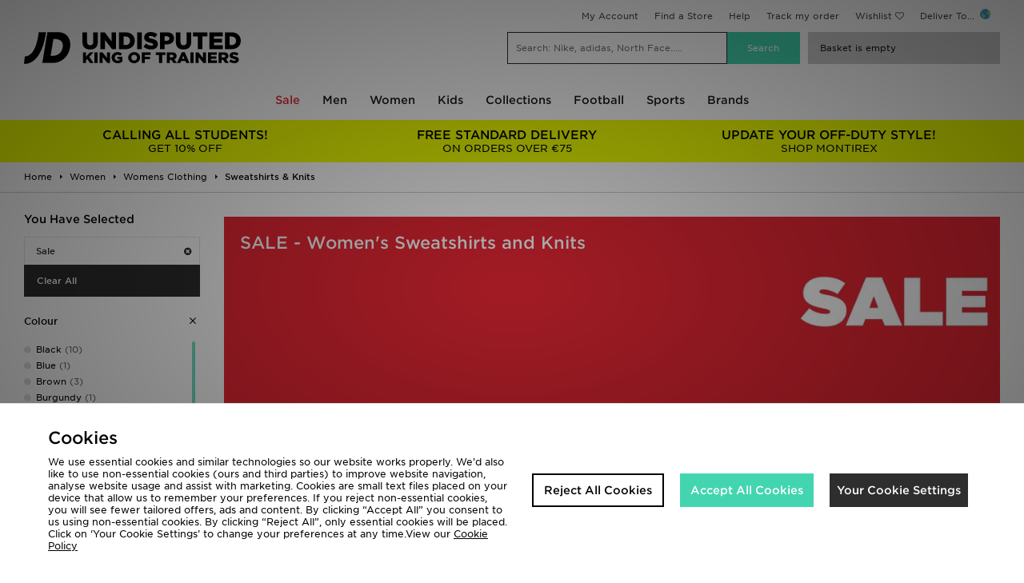

--- FILE ---
content_type: text/html;charset=UTF-8
request_url: https://www.jdsports.ie/women/womens-clothing/sweatshirts-and-knits/sale/
body_size: 75658
content:
<!DOCTYPE html>
<!-- MESH ver. 2025-wk08 -->
<html lang="en">
	<head>
		<!-- charset and compatibility -->
<meta charset="UTF-8">
<meta http-equiv="X-UA-Compatible" content="IE=edge,chrome=1"><script type="text/javascript">(window.NREUM||(NREUM={})).init={privacy:{cookies_enabled:true},ajax:{deny_list:["bam.nr-data.net"]},feature_flags:["soft_nav"],distributed_tracing:{enabled:true}};(window.NREUM||(NREUM={})).loader_config={agentID:"1835069584",accountID:"1041355",trustKey:"6553346",xpid:"VQYDUFVWDRABXFFaAwYAUlAE",licenseKey:"NRBR-c4c069c1e7d462b5771",applicationID:"1808477445",browserID:"1835069584"};;/*! For license information please see nr-loader-spa-1.308.0.min.js.LICENSE.txt */
(()=>{var e,t,r={384:(e,t,r)=>{"use strict";r.d(t,{NT:()=>a,US:()=>u,Zm:()=>o,bQ:()=>d,dV:()=>c,pV:()=>l});var n=r(6154),i=r(1863),s=r(1910);const a={beacon:"bam.nr-data.net",errorBeacon:"bam.nr-data.net"};function o(){return n.gm.NREUM||(n.gm.NREUM={}),void 0===n.gm.newrelic&&(n.gm.newrelic=n.gm.NREUM),n.gm.NREUM}function c(){let e=o();return e.o||(e.o={ST:n.gm.setTimeout,SI:n.gm.setImmediate||n.gm.setInterval,CT:n.gm.clearTimeout,XHR:n.gm.XMLHttpRequest,REQ:n.gm.Request,EV:n.gm.Event,PR:n.gm.Promise,MO:n.gm.MutationObserver,FETCH:n.gm.fetch,WS:n.gm.WebSocket},(0,s.i)(...Object.values(e.o))),e}function d(e,t){let r=o();r.initializedAgents??={},t.initializedAt={ms:(0,i.t)(),date:new Date},r.initializedAgents[e]=t}function u(e,t){o()[e]=t}function l(){return function(){let e=o();const t=e.info||{};e.info={beacon:a.beacon,errorBeacon:a.errorBeacon,...t}}(),function(){let e=o();const t=e.init||{};e.init={...t}}(),c(),function(){let e=o();const t=e.loader_config||{};e.loader_config={...t}}(),o()}},782:(e,t,r)=>{"use strict";r.d(t,{T:()=>n});const n=r(860).K7.pageViewTiming},860:(e,t,r)=>{"use strict";r.d(t,{$J:()=>u,K7:()=>c,P3:()=>d,XX:()=>i,Yy:()=>o,df:()=>s,qY:()=>n,v4:()=>a});const n="events",i="jserrors",s="browser/blobs",a="rum",o="browser/logs",c={ajax:"ajax",genericEvents:"generic_events",jserrors:i,logging:"logging",metrics:"metrics",pageAction:"page_action",pageViewEvent:"page_view_event",pageViewTiming:"page_view_timing",sessionReplay:"session_replay",sessionTrace:"session_trace",softNav:"soft_navigations",spa:"spa"},d={[c.pageViewEvent]:1,[c.pageViewTiming]:2,[c.metrics]:3,[c.jserrors]:4,[c.spa]:5,[c.ajax]:6,[c.sessionTrace]:7,[c.softNav]:8,[c.sessionReplay]:9,[c.logging]:10,[c.genericEvents]:11},u={[c.pageViewEvent]:a,[c.pageViewTiming]:n,[c.ajax]:n,[c.spa]:n,[c.softNav]:n,[c.metrics]:i,[c.jserrors]:i,[c.sessionTrace]:s,[c.sessionReplay]:s,[c.logging]:o,[c.genericEvents]:"ins"}},944:(e,t,r)=>{"use strict";r.d(t,{R:()=>i});var n=r(3241);function i(e,t){"function"==typeof console.debug&&(console.debug("New Relic Warning: https://github.com/newrelic/newrelic-browser-agent/blob/main/docs/warning-codes.md#".concat(e),t),(0,n.W)({agentIdentifier:null,drained:null,type:"data",name:"warn",feature:"warn",data:{code:e,secondary:t}}))}},993:(e,t,r)=>{"use strict";r.d(t,{A$:()=>s,ET:()=>a,TZ:()=>o,p_:()=>i});var n=r(860);const i={ERROR:"ERROR",WARN:"WARN",INFO:"INFO",DEBUG:"DEBUG",TRACE:"TRACE"},s={OFF:0,ERROR:1,WARN:2,INFO:3,DEBUG:4,TRACE:5},a="log",o=n.K7.logging},1541:(e,t,r)=>{"use strict";r.d(t,{U:()=>i,f:()=>n});const n={MFE:"MFE",BA:"BA"};function i(e,t){if(2!==t?.harvestEndpointVersion)return{};const r=t.agentRef.runtime.appMetadata.agents[0].entityGuid;return e?{"source.id":e.id,"source.name":e.name,"source.type":e.type,"parent.id":e.parent?.id||r,"parent.type":e.parent?.type||n.BA}:{"entity.guid":r,appId:t.agentRef.info.applicationID}}},1687:(e,t,r)=>{"use strict";r.d(t,{Ak:()=>d,Ze:()=>h,x3:()=>u});var n=r(3241),i=r(7836),s=r(3606),a=r(860),o=r(2646);const c={};function d(e,t){const r={staged:!1,priority:a.P3[t]||0};l(e),c[e].get(t)||c[e].set(t,r)}function u(e,t){e&&c[e]&&(c[e].get(t)&&c[e].delete(t),p(e,t,!1),c[e].size&&f(e))}function l(e){if(!e)throw new Error("agentIdentifier required");c[e]||(c[e]=new Map)}function h(e="",t="feature",r=!1){if(l(e),!e||!c[e].get(t)||r)return p(e,t);c[e].get(t).staged=!0,f(e)}function f(e){const t=Array.from(c[e]);t.every(([e,t])=>t.staged)&&(t.sort((e,t)=>e[1].priority-t[1].priority),t.forEach(([t])=>{c[e].delete(t),p(e,t)}))}function p(e,t,r=!0){const a=e?i.ee.get(e):i.ee,c=s.i.handlers;if(!a.aborted&&a.backlog&&c){if((0,n.W)({agentIdentifier:e,type:"lifecycle",name:"drain",feature:t}),r){const e=a.backlog[t],r=c[t];if(r){for(let t=0;e&&t<e.length;++t)g(e[t],r);Object.entries(r).forEach(([e,t])=>{Object.values(t||{}).forEach(t=>{t[0]?.on&&t[0]?.context()instanceof o.y&&t[0].on(e,t[1])})})}}a.isolatedBacklog||delete c[t],a.backlog[t]=null,a.emit("drain-"+t,[])}}function g(e,t){var r=e[1];Object.values(t[r]||{}).forEach(t=>{var r=e[0];if(t[0]===r){var n=t[1],i=e[3],s=e[2];n.apply(i,s)}})}},1738:(e,t,r)=>{"use strict";r.d(t,{U:()=>f,Y:()=>h});var n=r(3241),i=r(9908),s=r(1863),a=r(944),o=r(5701),c=r(3969),d=r(8362),u=r(860),l=r(4261);function h(e,t,r,s){const h=s||r;!h||h[e]&&h[e]!==d.d.prototype[e]||(h[e]=function(){(0,i.p)(c.xV,["API/"+e+"/called"],void 0,u.K7.metrics,r.ee),(0,n.W)({agentIdentifier:r.agentIdentifier,drained:!!o.B?.[r.agentIdentifier],type:"data",name:"api",feature:l.Pl+e,data:{}});try{return t.apply(this,arguments)}catch(e){(0,a.R)(23,e)}})}function f(e,t,r,n,a){const o=e.info;null===r?delete o.jsAttributes[t]:o.jsAttributes[t]=r,(a||null===r)&&(0,i.p)(l.Pl+n,[(0,s.t)(),t,r],void 0,"session",e.ee)}},1741:(e,t,r)=>{"use strict";r.d(t,{W:()=>s});var n=r(944),i=r(4261);class s{#e(e,...t){if(this[e]!==s.prototype[e])return this[e](...t);(0,n.R)(35,e)}addPageAction(e,t){return this.#e(i.hG,e,t)}register(e){return this.#e(i.eY,e)}recordCustomEvent(e,t){return this.#e(i.fF,e,t)}setPageViewName(e,t){return this.#e(i.Fw,e,t)}setCustomAttribute(e,t,r){return this.#e(i.cD,e,t,r)}noticeError(e,t){return this.#e(i.o5,e,t)}setUserId(e,t=!1){return this.#e(i.Dl,e,t)}setApplicationVersion(e){return this.#e(i.nb,e)}setErrorHandler(e){return this.#e(i.bt,e)}addRelease(e,t){return this.#e(i.k6,e,t)}log(e,t){return this.#e(i.$9,e,t)}start(){return this.#e(i.d3)}finished(e){return this.#e(i.BL,e)}recordReplay(){return this.#e(i.CH)}pauseReplay(){return this.#e(i.Tb)}addToTrace(e){return this.#e(i.U2,e)}setCurrentRouteName(e){return this.#e(i.PA,e)}interaction(e){return this.#e(i.dT,e)}wrapLogger(e,t,r){return this.#e(i.Wb,e,t,r)}measure(e,t){return this.#e(i.V1,e,t)}consent(e){return this.#e(i.Pv,e)}}},1863:(e,t,r)=>{"use strict";function n(){return Math.floor(performance.now())}r.d(t,{t:()=>n})},1910:(e,t,r)=>{"use strict";r.d(t,{i:()=>s});var n=r(944);const i=new Map;function s(...e){return e.every(e=>{if(i.has(e))return i.get(e);const t="function"==typeof e?e.toString():"",r=t.includes("[native code]"),s=t.includes("nrWrapper");return r||s||(0,n.R)(64,e?.name||t),i.set(e,r),r})}},2555:(e,t,r)=>{"use strict";r.d(t,{D:()=>o,f:()=>a});var n=r(384),i=r(8122);const s={beacon:n.NT.beacon,errorBeacon:n.NT.errorBeacon,licenseKey:void 0,applicationID:void 0,sa:void 0,queueTime:void 0,applicationTime:void 0,ttGuid:void 0,user:void 0,account:void 0,product:void 0,extra:void 0,jsAttributes:{},userAttributes:void 0,atts:void 0,transactionName:void 0,tNamePlain:void 0};function a(e){try{return!!e.licenseKey&&!!e.errorBeacon&&!!e.applicationID}catch(e){return!1}}const o=e=>(0,i.a)(e,s)},2614:(e,t,r)=>{"use strict";r.d(t,{BB:()=>a,H3:()=>n,g:()=>d,iL:()=>c,tS:()=>o,uh:()=>i,wk:()=>s});const n="NRBA",i="SESSION",s=144e5,a=18e5,o={STARTED:"session-started",PAUSE:"session-pause",RESET:"session-reset",RESUME:"session-resume",UPDATE:"session-update"},c={SAME_TAB:"same-tab",CROSS_TAB:"cross-tab"},d={OFF:0,FULL:1,ERROR:2}},2646:(e,t,r)=>{"use strict";r.d(t,{y:()=>n});class n{constructor(e){this.contextId=e}}},2843:(e,t,r)=>{"use strict";r.d(t,{G:()=>s,u:()=>i});var n=r(3878);function i(e,t=!1,r,i){(0,n.DD)("visibilitychange",function(){if(t)return void("hidden"===document.visibilityState&&e());e(document.visibilityState)},r,i)}function s(e,t,r){(0,n.sp)("pagehide",e,t,r)}},3241:(e,t,r)=>{"use strict";r.d(t,{W:()=>s});var n=r(6154);const i="newrelic";function s(e={}){try{n.gm.dispatchEvent(new CustomEvent(i,{detail:e}))}catch(e){}}},3304:(e,t,r)=>{"use strict";r.d(t,{A:()=>s});var n=r(7836);const i=()=>{const e=new WeakSet;return(t,r)=>{if("object"==typeof r&&null!==r){if(e.has(r))return;e.add(r)}return r}};function s(e){try{return JSON.stringify(e,i())??""}catch(e){try{n.ee.emit("internal-error",[e])}catch(e){}return""}}},3333:(e,t,r)=>{"use strict";r.d(t,{$v:()=>u,TZ:()=>n,Xh:()=>c,Zp:()=>i,kd:()=>d,mq:()=>o,nf:()=>a,qN:()=>s});const n=r(860).K7.genericEvents,i=["auxclick","click","copy","keydown","paste","scrollend"],s=["focus","blur"],a=4,o=1e3,c=2e3,d=["PageAction","UserAction","BrowserPerformance"],u={RESOURCES:"experimental.resources",REGISTER:"register"}},3434:(e,t,r)=>{"use strict";r.d(t,{Jt:()=>s,YM:()=>d});var n=r(7836),i=r(5607);const s="nr@original:".concat(i.W),a=50;var o=Object.prototype.hasOwnProperty,c=!1;function d(e,t){return e||(e=n.ee),r.inPlace=function(e,t,n,i,s){n||(n="");const a="-"===n.charAt(0);for(let o=0;o<t.length;o++){const c=t[o],d=e[c];l(d)||(e[c]=r(d,a?c+n:n,i,c,s))}},r.flag=s,r;function r(t,r,n,c,d){return l(t)?t:(r||(r=""),nrWrapper[s]=t,function(e,t,r){if(Object.defineProperty&&Object.keys)try{return Object.keys(e).forEach(function(r){Object.defineProperty(t,r,{get:function(){return e[r]},set:function(t){return e[r]=t,t}})}),t}catch(e){u([e],r)}for(var n in e)o.call(e,n)&&(t[n]=e[n])}(t,nrWrapper,e),nrWrapper);function nrWrapper(){var s,o,l,h;let f;try{o=this,s=[...arguments],l="function"==typeof n?n(s,o):n||{}}catch(t){u([t,"",[s,o,c],l],e)}i(r+"start",[s,o,c],l,d);const p=performance.now();let g;try{return h=t.apply(o,s),g=performance.now(),h}catch(e){throw g=performance.now(),i(r+"err",[s,o,e],l,d),f=e,f}finally{const e=g-p,t={start:p,end:g,duration:e,isLongTask:e>=a,methodName:c,thrownError:f};t.isLongTask&&i("long-task",[t,o],l,d),i(r+"end",[s,o,h],l,d)}}}function i(r,n,i,s){if(!c||t){var a=c;c=!0;try{e.emit(r,n,i,t,s)}catch(t){u([t,r,n,i],e)}c=a}}}function u(e,t){t||(t=n.ee);try{t.emit("internal-error",e)}catch(e){}}function l(e){return!(e&&"function"==typeof e&&e.apply&&!e[s])}},3606:(e,t,r)=>{"use strict";r.d(t,{i:()=>s});var n=r(9908);s.on=a;var i=s.handlers={};function s(e,t,r,s){a(s||n.d,i,e,t,r)}function a(e,t,r,i,s){s||(s="feature"),e||(e=n.d);var a=t[s]=t[s]||{};(a[r]=a[r]||[]).push([e,i])}},3738:(e,t,r)=>{"use strict";r.d(t,{He:()=>i,Kp:()=>o,Lc:()=>d,Rz:()=>u,TZ:()=>n,bD:()=>s,d3:()=>a,jx:()=>l,sl:()=>h,uP:()=>c});const n=r(860).K7.sessionTrace,i="bstResource",s="resource",a="-start",o="-end",c="fn"+a,d="fn"+o,u="pushState",l=1e3,h=3e4},3785:(e,t,r)=>{"use strict";r.d(t,{R:()=>c,b:()=>d});var n=r(9908),i=r(1863),s=r(860),a=r(3969),o=r(993);function c(e,t,r={},c=o.p_.INFO,d=!0,u,l=(0,i.t)()){(0,n.p)(a.xV,["API/logging/".concat(c.toLowerCase(),"/called")],void 0,s.K7.metrics,e),(0,n.p)(o.ET,[l,t,r,c,d,u],void 0,s.K7.logging,e)}function d(e){return"string"==typeof e&&Object.values(o.p_).some(t=>t===e.toUpperCase().trim())}},3878:(e,t,r)=>{"use strict";function n(e,t){return{capture:e,passive:!1,signal:t}}function i(e,t,r=!1,i){window.addEventListener(e,t,n(r,i))}function s(e,t,r=!1,i){document.addEventListener(e,t,n(r,i))}r.d(t,{DD:()=>s,jT:()=>n,sp:()=>i})},3962:(e,t,r)=>{"use strict";r.d(t,{AM:()=>a,O2:()=>l,OV:()=>s,Qu:()=>h,TZ:()=>c,ih:()=>f,pP:()=>o,t1:()=>u,tC:()=>i,wD:()=>d});var n=r(860);const i=["click","keydown","submit"],s="popstate",a="api",o="initialPageLoad",c=n.K7.softNav,d=5e3,u=500,l={INITIAL_PAGE_LOAD:"",ROUTE_CHANGE:1,UNSPECIFIED:2},h={INTERACTION:1,AJAX:2,CUSTOM_END:3,CUSTOM_TRACER:4},f={IP:"in progress",PF:"pending finish",FIN:"finished",CAN:"cancelled"}},3969:(e,t,r)=>{"use strict";r.d(t,{TZ:()=>n,XG:()=>o,rs:()=>i,xV:()=>a,z_:()=>s});const n=r(860).K7.metrics,i="sm",s="cm",a="storeSupportabilityMetrics",o="storeEventMetrics"},4234:(e,t,r)=>{"use strict";r.d(t,{W:()=>s});var n=r(7836),i=r(1687);class s{constructor(e,t){this.agentIdentifier=e,this.ee=n.ee.get(e),this.featureName=t,this.blocked=!1}deregisterDrain(){(0,i.x3)(this.agentIdentifier,this.featureName)}}},4261:(e,t,r)=>{"use strict";r.d(t,{$9:()=>u,BL:()=>c,CH:()=>p,Dl:()=>R,Fw:()=>w,PA:()=>v,Pl:()=>n,Pv:()=>A,Tb:()=>h,U2:()=>a,V1:()=>E,Wb:()=>T,bt:()=>y,cD:()=>b,d3:()=>x,dT:()=>d,eY:()=>g,fF:()=>f,hG:()=>s,hw:()=>i,k6:()=>o,nb:()=>m,o5:()=>l});const n="api-",i=n+"ixn-",s="addPageAction",a="addToTrace",o="addRelease",c="finished",d="interaction",u="log",l="noticeError",h="pauseReplay",f="recordCustomEvent",p="recordReplay",g="register",m="setApplicationVersion",v="setCurrentRouteName",b="setCustomAttribute",y="setErrorHandler",w="setPageViewName",R="setUserId",x="start",T="wrapLogger",E="measure",A="consent"},5205:(e,t,r)=>{"use strict";r.d(t,{j:()=>S});var n=r(384),i=r(1741);var s=r(2555),a=r(3333);const o=e=>{if(!e||"string"!=typeof e)return!1;try{document.createDocumentFragment().querySelector(e)}catch{return!1}return!0};var c=r(2614),d=r(944),u=r(8122);const l="[data-nr-mask]",h=e=>(0,u.a)(e,(()=>{const e={feature_flags:[],experimental:{allow_registered_children:!1,resources:!1},mask_selector:"*",block_selector:"[data-nr-block]",mask_input_options:{color:!1,date:!1,"datetime-local":!1,email:!1,month:!1,number:!1,range:!1,search:!1,tel:!1,text:!1,time:!1,url:!1,week:!1,textarea:!1,select:!1,password:!0}};return{ajax:{deny_list:void 0,block_internal:!0,enabled:!0,autoStart:!0},api:{get allow_registered_children(){return e.feature_flags.includes(a.$v.REGISTER)||e.experimental.allow_registered_children},set allow_registered_children(t){e.experimental.allow_registered_children=t},duplicate_registered_data:!1},browser_consent_mode:{enabled:!1},distributed_tracing:{enabled:void 0,exclude_newrelic_header:void 0,cors_use_newrelic_header:void 0,cors_use_tracecontext_headers:void 0,allowed_origins:void 0},get feature_flags(){return e.feature_flags},set feature_flags(t){e.feature_flags=t},generic_events:{enabled:!0,autoStart:!0},harvest:{interval:30},jserrors:{enabled:!0,autoStart:!0},logging:{enabled:!0,autoStart:!0},metrics:{enabled:!0,autoStart:!0},obfuscate:void 0,page_action:{enabled:!0},page_view_event:{enabled:!0,autoStart:!0},page_view_timing:{enabled:!0,autoStart:!0},performance:{capture_marks:!1,capture_measures:!1,capture_detail:!0,resources:{get enabled(){return e.feature_flags.includes(a.$v.RESOURCES)||e.experimental.resources},set enabled(t){e.experimental.resources=t},asset_types:[],first_party_domains:[],ignore_newrelic:!0}},privacy:{cookies_enabled:!0},proxy:{assets:void 0,beacon:void 0},session:{expiresMs:c.wk,inactiveMs:c.BB},session_replay:{autoStart:!0,enabled:!1,preload:!1,sampling_rate:10,error_sampling_rate:100,collect_fonts:!1,inline_images:!1,fix_stylesheets:!0,mask_all_inputs:!0,get mask_text_selector(){return e.mask_selector},set mask_text_selector(t){o(t)?e.mask_selector="".concat(t,",").concat(l):""===t||null===t?e.mask_selector=l:(0,d.R)(5,t)},get block_class(){return"nr-block"},get ignore_class(){return"nr-ignore"},get mask_text_class(){return"nr-mask"},get block_selector(){return e.block_selector},set block_selector(t){o(t)?e.block_selector+=",".concat(t):""!==t&&(0,d.R)(6,t)},get mask_input_options(){return e.mask_input_options},set mask_input_options(t){t&&"object"==typeof t?e.mask_input_options={...t,password:!0}:(0,d.R)(7,t)}},session_trace:{enabled:!0,autoStart:!0},soft_navigations:{enabled:!0,autoStart:!0},spa:{enabled:!0,autoStart:!0},ssl:void 0,user_actions:{enabled:!0,elementAttributes:["id","className","tagName","type"]}}})());var f=r(6154),p=r(9324);let g=0;const m={buildEnv:p.F3,distMethod:p.Xs,version:p.xv,originTime:f.WN},v={consented:!1},b={appMetadata:{},get consented(){return this.session?.state?.consent||v.consented},set consented(e){v.consented=e},customTransaction:void 0,denyList:void 0,disabled:!1,harvester:void 0,isolatedBacklog:!1,isRecording:!1,loaderType:void 0,maxBytes:3e4,obfuscator:void 0,onerror:void 0,ptid:void 0,releaseIds:{},session:void 0,timeKeeper:void 0,registeredEntities:[],jsAttributesMetadata:{bytes:0},get harvestCount(){return++g}},y=e=>{const t=(0,u.a)(e,b),r=Object.keys(m).reduce((e,t)=>(e[t]={value:m[t],writable:!1,configurable:!0,enumerable:!0},e),{});return Object.defineProperties(t,r)};var w=r(5701);const R=e=>{const t=e.startsWith("http");e+="/",r.p=t?e:"https://"+e};var x=r(7836),T=r(3241);const E={accountID:void 0,trustKey:void 0,agentID:void 0,licenseKey:void 0,applicationID:void 0,xpid:void 0},A=e=>(0,u.a)(e,E),_=new Set;function S(e,t={},r,a){let{init:o,info:c,loader_config:d,runtime:u={},exposed:l=!0}=t;if(!c){const e=(0,n.pV)();o=e.init,c=e.info,d=e.loader_config}e.init=h(o||{}),e.loader_config=A(d||{}),c.jsAttributes??={},f.bv&&(c.jsAttributes.isWorker=!0),e.info=(0,s.D)(c);const p=e.init,g=[c.beacon,c.errorBeacon];_.has(e.agentIdentifier)||(p.proxy.assets&&(R(p.proxy.assets),g.push(p.proxy.assets)),p.proxy.beacon&&g.push(p.proxy.beacon),e.beacons=[...g],function(e){const t=(0,n.pV)();Object.getOwnPropertyNames(i.W.prototype).forEach(r=>{const n=i.W.prototype[r];if("function"!=typeof n||"constructor"===n)return;let s=t[r];e[r]&&!1!==e.exposed&&"micro-agent"!==e.runtime?.loaderType&&(t[r]=(...t)=>{const n=e[r](...t);return s?s(...t):n})})}(e),(0,n.US)("activatedFeatures",w.B)),u.denyList=[...p.ajax.deny_list||[],...p.ajax.block_internal?g:[]],u.ptid=e.agentIdentifier,u.loaderType=r,e.runtime=y(u),_.has(e.agentIdentifier)||(e.ee=x.ee.get(e.agentIdentifier),e.exposed=l,(0,T.W)({agentIdentifier:e.agentIdentifier,drained:!!w.B?.[e.agentIdentifier],type:"lifecycle",name:"initialize",feature:void 0,data:e.config})),_.add(e.agentIdentifier)}},5270:(e,t,r)=>{"use strict";r.d(t,{Aw:()=>a,SR:()=>s,rF:()=>o});var n=r(384),i=r(7767);function s(e){return!!(0,n.dV)().o.MO&&(0,i.V)(e)&&!0===e?.session_trace.enabled}function a(e){return!0===e?.session_replay.preload&&s(e)}function o(e,t){try{if("string"==typeof t?.type){if("password"===t.type.toLowerCase())return"*".repeat(e?.length||0);if(void 0!==t?.dataset?.nrUnmask||t?.classList?.contains("nr-unmask"))return e}}catch(e){}return"string"==typeof e?e.replace(/[\S]/g,"*"):"*".repeat(e?.length||0)}},5289:(e,t,r)=>{"use strict";r.d(t,{GG:()=>a,Qr:()=>c,sB:()=>o});var n=r(3878),i=r(6389);function s(){return"undefined"==typeof document||"complete"===document.readyState}function a(e,t){if(s())return e();const r=(0,i.J)(e),a=setInterval(()=>{s()&&(clearInterval(a),r())},500);(0,n.sp)("load",r,t)}function o(e){if(s())return e();(0,n.DD)("DOMContentLoaded",e)}function c(e){if(s())return e();(0,n.sp)("popstate",e)}},5607:(e,t,r)=>{"use strict";r.d(t,{W:()=>n});const n=(0,r(9566).bz)()},5701:(e,t,r)=>{"use strict";r.d(t,{B:()=>s,t:()=>a});var n=r(3241);const i=new Set,s={};function a(e,t){const r=t.agentIdentifier;s[r]??={},e&&"object"==typeof e&&(i.has(r)||(t.ee.emit("rumresp",[e]),s[r]=e,i.add(r),(0,n.W)({agentIdentifier:r,loaded:!0,drained:!0,type:"lifecycle",name:"load",feature:void 0,data:e})))}},6154:(e,t,r)=>{"use strict";r.d(t,{OF:()=>d,RI:()=>i,WN:()=>h,bv:()=>s,eN:()=>f,gm:()=>a,lR:()=>l,m:()=>c,mw:()=>o,sb:()=>u});var n=r(1863);const i="undefined"!=typeof window&&!!window.document,s="undefined"!=typeof WorkerGlobalScope&&("undefined"!=typeof self&&self instanceof WorkerGlobalScope&&self.navigator instanceof WorkerNavigator||"undefined"!=typeof globalThis&&globalThis instanceof WorkerGlobalScope&&globalThis.navigator instanceof WorkerNavigator),a=i?window:"undefined"!=typeof WorkerGlobalScope&&("undefined"!=typeof self&&self instanceof WorkerGlobalScope&&self||"undefined"!=typeof globalThis&&globalThis instanceof WorkerGlobalScope&&globalThis),o=Boolean("hidden"===a?.document?.visibilityState),c=""+a?.location,d=/iPad|iPhone|iPod/.test(a.navigator?.userAgent),u=d&&"undefined"==typeof SharedWorker,l=(()=>{const e=a.navigator?.userAgent?.match(/Firefox[/\s](\d+\.\d+)/);return Array.isArray(e)&&e.length>=2?+e[1]:0})(),h=Date.now()-(0,n.t)(),f=()=>"undefined"!=typeof PerformanceNavigationTiming&&a?.performance?.getEntriesByType("navigation")?.[0]?.responseStart},6344:(e,t,r)=>{"use strict";r.d(t,{BB:()=>u,Qb:()=>l,TZ:()=>i,Ug:()=>a,Vh:()=>s,_s:()=>o,bc:()=>d,yP:()=>c});var n=r(2614);const i=r(860).K7.sessionReplay,s="errorDuringReplay",a=.12,o={DomContentLoaded:0,Load:1,FullSnapshot:2,IncrementalSnapshot:3,Meta:4,Custom:5},c={[n.g.ERROR]:15e3,[n.g.FULL]:3e5,[n.g.OFF]:0},d={RESET:{message:"Session was reset",sm:"Reset"},IMPORT:{message:"Recorder failed to import",sm:"Import"},TOO_MANY:{message:"429: Too Many Requests",sm:"Too-Many"},TOO_BIG:{message:"Payload was too large",sm:"Too-Big"},CROSS_TAB:{message:"Session Entity was set to OFF on another tab",sm:"Cross-Tab"},ENTITLEMENTS:{message:"Session Replay is not allowed and will not be started",sm:"Entitlement"}},u=5e3,l={API:"api",RESUME:"resume",SWITCH_TO_FULL:"switchToFull",INITIALIZE:"initialize",PRELOAD:"preload"}},6389:(e,t,r)=>{"use strict";function n(e,t=500,r={}){const n=r?.leading||!1;let i;return(...r)=>{n&&void 0===i&&(e.apply(this,r),i=setTimeout(()=>{i=clearTimeout(i)},t)),n||(clearTimeout(i),i=setTimeout(()=>{e.apply(this,r)},t))}}function i(e){let t=!1;return(...r)=>{t||(t=!0,e.apply(this,r))}}r.d(t,{J:()=>i,s:()=>n})},6630:(e,t,r)=>{"use strict";r.d(t,{T:()=>n});const n=r(860).K7.pageViewEvent},6774:(e,t,r)=>{"use strict";r.d(t,{T:()=>n});const n=r(860).K7.jserrors},7295:(e,t,r)=>{"use strict";r.d(t,{Xv:()=>a,gX:()=>i,iW:()=>s});var n=[];function i(e){if(!e||s(e))return!1;if(0===n.length)return!0;if("*"===n[0].hostname)return!1;for(var t=0;t<n.length;t++){var r=n[t];if(r.hostname.test(e.hostname)&&r.pathname.test(e.pathname))return!1}return!0}function s(e){return void 0===e.hostname}function a(e){if(n=[],e&&e.length)for(var t=0;t<e.length;t++){let r=e[t];if(!r)continue;if("*"===r)return void(n=[{hostname:"*"}]);0===r.indexOf("http://")?r=r.substring(7):0===r.indexOf("https://")&&(r=r.substring(8));const i=r.indexOf("/");let s,a;i>0?(s=r.substring(0,i),a=r.substring(i)):(s=r,a="*");let[c]=s.split(":");n.push({hostname:o(c),pathname:o(a,!0)})}}function o(e,t=!1){const r=e.replace(/[.+?^${}()|[\]\\]/g,e=>"\\"+e).replace(/\*/g,".*?");return new RegExp((t?"^":"")+r+"$")}},7485:(e,t,r)=>{"use strict";r.d(t,{D:()=>i});var n=r(6154);function i(e){if(0===(e||"").indexOf("data:"))return{protocol:"data"};try{const t=new URL(e,location.href),r={port:t.port,hostname:t.hostname,pathname:t.pathname,search:t.search,protocol:t.protocol.slice(0,t.protocol.indexOf(":")),sameOrigin:t.protocol===n.gm?.location?.protocol&&t.host===n.gm?.location?.host};return r.port&&""!==r.port||("http:"===t.protocol&&(r.port="80"),"https:"===t.protocol&&(r.port="443")),r.pathname&&""!==r.pathname?r.pathname.startsWith("/")||(r.pathname="/".concat(r.pathname)):r.pathname="/",r}catch(e){return{}}}},7699:(e,t,r)=>{"use strict";r.d(t,{It:()=>s,KC:()=>o,No:()=>i,qh:()=>a});var n=r(860);const i=16e3,s=1e6,a="SESSION_ERROR",o={[n.K7.logging]:!0,[n.K7.genericEvents]:!1,[n.K7.jserrors]:!1,[n.K7.ajax]:!1}},7767:(e,t,r)=>{"use strict";r.d(t,{V:()=>i});var n=r(6154);const i=e=>n.RI&&!0===e?.privacy.cookies_enabled},7836:(e,t,r)=>{"use strict";r.d(t,{P:()=>o,ee:()=>c});var n=r(384),i=r(8990),s=r(2646),a=r(5607);const o="nr@context:".concat(a.W),c=function e(t,r){var n={},a={},u={},l=!1;try{l=16===r.length&&d.initializedAgents?.[r]?.runtime.isolatedBacklog}catch(e){}var h={on:p,addEventListener:p,removeEventListener:function(e,t){var r=n[e];if(!r)return;for(var i=0;i<r.length;i++)r[i]===t&&r.splice(i,1)},emit:function(e,r,n,i,s){!1!==s&&(s=!0);if(c.aborted&&!i)return;t&&s&&t.emit(e,r,n);var o=f(n);g(e).forEach(e=>{e.apply(o,r)});var d=v()[a[e]];d&&d.push([h,e,r,o]);return o},get:m,listeners:g,context:f,buffer:function(e,t){const r=v();if(t=t||"feature",h.aborted)return;Object.entries(e||{}).forEach(([e,n])=>{a[n]=t,t in r||(r[t]=[])})},abort:function(){h._aborted=!0,Object.keys(h.backlog).forEach(e=>{delete h.backlog[e]})},isBuffering:function(e){return!!v()[a[e]]},debugId:r,backlog:l?{}:t&&"object"==typeof t.backlog?t.backlog:{},isolatedBacklog:l};return Object.defineProperty(h,"aborted",{get:()=>{let e=h._aborted||!1;return e||(t&&(e=t.aborted),e)}}),h;function f(e){return e&&e instanceof s.y?e:e?(0,i.I)(e,o,()=>new s.y(o)):new s.y(o)}function p(e,t){n[e]=g(e).concat(t)}function g(e){return n[e]||[]}function m(t){return u[t]=u[t]||e(h,t)}function v(){return h.backlog}}(void 0,"globalEE"),d=(0,n.Zm)();d.ee||(d.ee=c)},8122:(e,t,r)=>{"use strict";r.d(t,{a:()=>i});var n=r(944);function i(e,t){try{if(!e||"object"!=typeof e)return(0,n.R)(3);if(!t||"object"!=typeof t)return(0,n.R)(4);const r=Object.create(Object.getPrototypeOf(t),Object.getOwnPropertyDescriptors(t)),s=0===Object.keys(r).length?e:r;for(let a in s)if(void 0!==e[a])try{if(null===e[a]){r[a]=null;continue}Array.isArray(e[a])&&Array.isArray(t[a])?r[a]=Array.from(new Set([...e[a],...t[a]])):"object"==typeof e[a]&&"object"==typeof t[a]?r[a]=i(e[a],t[a]):r[a]=e[a]}catch(e){r[a]||(0,n.R)(1,e)}return r}catch(e){(0,n.R)(2,e)}}},8139:(e,t,r)=>{"use strict";r.d(t,{u:()=>h});var n=r(7836),i=r(3434),s=r(8990),a=r(6154);const o={},c=a.gm.XMLHttpRequest,d="addEventListener",u="removeEventListener",l="nr@wrapped:".concat(n.P);function h(e){var t=function(e){return(e||n.ee).get("events")}(e);if(o[t.debugId]++)return t;o[t.debugId]=1;var r=(0,i.YM)(t,!0);function h(e){r.inPlace(e,[d,u],"-",p)}function p(e,t){return e[1]}return"getPrototypeOf"in Object&&(a.RI&&f(document,h),c&&f(c.prototype,h),f(a.gm,h)),t.on(d+"-start",function(e,t){var n=e[1];if(null!==n&&("function"==typeof n||"object"==typeof n)&&"newrelic"!==e[0]){var i=(0,s.I)(n,l,function(){var e={object:function(){if("function"!=typeof n.handleEvent)return;return n.handleEvent.apply(n,arguments)},function:n}[typeof n];return e?r(e,"fn-",null,e.name||"anonymous"):n});this.wrapped=e[1]=i}}),t.on(u+"-start",function(e){e[1]=this.wrapped||e[1]}),t}function f(e,t,...r){let n=e;for(;"object"==typeof n&&!Object.prototype.hasOwnProperty.call(n,d);)n=Object.getPrototypeOf(n);n&&t(n,...r)}},8362:(e,t,r)=>{"use strict";r.d(t,{d:()=>s});var n=r(9566),i=r(1741);class s extends i.W{agentIdentifier=(0,n.LA)(16)}},8374:(e,t,r)=>{r.nc=(()=>{try{return document?.currentScript?.nonce}catch(e){}return""})()},8990:(e,t,r)=>{"use strict";r.d(t,{I:()=>i});var n=Object.prototype.hasOwnProperty;function i(e,t,r){if(n.call(e,t))return e[t];var i=r();if(Object.defineProperty&&Object.keys)try{return Object.defineProperty(e,t,{value:i,writable:!0,enumerable:!1}),i}catch(e){}return e[t]=i,i}},9119:(e,t,r)=>{"use strict";r.d(t,{L:()=>s});var n=/([^?#]*)[^#]*(#[^?]*|$).*/,i=/([^?#]*)().*/;function s(e,t){return e?e.replace(t?n:i,"$1$2"):e}},9300:(e,t,r)=>{"use strict";r.d(t,{T:()=>n});const n=r(860).K7.ajax},9324:(e,t,r)=>{"use strict";r.d(t,{AJ:()=>a,F3:()=>i,Xs:()=>s,Yq:()=>o,xv:()=>n});const n="1.308.0",i="PROD",s="CDN",a="@newrelic/rrweb",o="1.0.1"},9566:(e,t,r)=>{"use strict";r.d(t,{LA:()=>o,ZF:()=>c,bz:()=>a,el:()=>d});var n=r(6154);const i="xxxxxxxx-xxxx-4xxx-yxxx-xxxxxxxxxxxx";function s(e,t){return e?15&e[t]:16*Math.random()|0}function a(){const e=n.gm?.crypto||n.gm?.msCrypto;let t,r=0;return e&&e.getRandomValues&&(t=e.getRandomValues(new Uint8Array(30))),i.split("").map(e=>"x"===e?s(t,r++).toString(16):"y"===e?(3&s()|8).toString(16):e).join("")}function o(e){const t=n.gm?.crypto||n.gm?.msCrypto;let r,i=0;t&&t.getRandomValues&&(r=t.getRandomValues(new Uint8Array(e)));const a=[];for(var o=0;o<e;o++)a.push(s(r,i++).toString(16));return a.join("")}function c(){return o(16)}function d(){return o(32)}},9908:(e,t,r)=>{"use strict";r.d(t,{d:()=>n,p:()=>i});var n=r(7836).ee.get("handle");function i(e,t,r,i,s){s?(s.buffer([e],i),s.emit(e,t,r)):(n.buffer([e],i),n.emit(e,t,r))}}},n={};function i(e){var t=n[e];if(void 0!==t)return t.exports;var s=n[e]={exports:{}};return r[e](s,s.exports,i),s.exports}i.m=r,i.d=(e,t)=>{for(var r in t)i.o(t,r)&&!i.o(e,r)&&Object.defineProperty(e,r,{enumerable:!0,get:t[r]})},i.f={},i.e=e=>Promise.all(Object.keys(i.f).reduce((t,r)=>(i.f[r](e,t),t),[])),i.u=e=>({212:"nr-spa-compressor",249:"nr-spa-recorder",478:"nr-spa"}[e]+"-1.308.0.min.js"),i.o=(e,t)=>Object.prototype.hasOwnProperty.call(e,t),e={},t="NRBA-1.308.0.PROD:",i.l=(r,n,s,a)=>{if(e[r])e[r].push(n);else{var o,c;if(void 0!==s)for(var d=document.getElementsByTagName("script"),u=0;u<d.length;u++){var l=d[u];if(l.getAttribute("src")==r||l.getAttribute("data-webpack")==t+s){o=l;break}}if(!o){c=!0;var h={478:"sha512-RSfSVnmHk59T/uIPbdSE0LPeqcEdF4/+XhfJdBuccH5rYMOEZDhFdtnh6X6nJk7hGpzHd9Ujhsy7lZEz/ORYCQ==",249:"sha512-ehJXhmntm85NSqW4MkhfQqmeKFulra3klDyY0OPDUE+sQ3GokHlPh1pmAzuNy//3j4ac6lzIbmXLvGQBMYmrkg==",212:"sha512-B9h4CR46ndKRgMBcK+j67uSR2RCnJfGefU+A7FrgR/k42ovXy5x/MAVFiSvFxuVeEk/pNLgvYGMp1cBSK/G6Fg=="};(o=document.createElement("script")).charset="utf-8",i.nc&&o.setAttribute("nonce",i.nc),o.setAttribute("data-webpack",t+s),o.src=r,0!==o.src.indexOf(window.location.origin+"/")&&(o.crossOrigin="anonymous"),h[a]&&(o.integrity=h[a])}e[r]=[n];var f=(t,n)=>{o.onerror=o.onload=null,clearTimeout(p);var i=e[r];if(delete e[r],o.parentNode&&o.parentNode.removeChild(o),i&&i.forEach(e=>e(n)),t)return t(n)},p=setTimeout(f.bind(null,void 0,{type:"timeout",target:o}),12e4);o.onerror=f.bind(null,o.onerror),o.onload=f.bind(null,o.onload),c&&document.head.appendChild(o)}},i.r=e=>{"undefined"!=typeof Symbol&&Symbol.toStringTag&&Object.defineProperty(e,Symbol.toStringTag,{value:"Module"}),Object.defineProperty(e,"__esModule",{value:!0})},i.p="https://js-agent.newrelic.com/",(()=>{var e={38:0,788:0};i.f.j=(t,r)=>{var n=i.o(e,t)?e[t]:void 0;if(0!==n)if(n)r.push(n[2]);else{var s=new Promise((r,i)=>n=e[t]=[r,i]);r.push(n[2]=s);var a=i.p+i.u(t),o=new Error;i.l(a,r=>{if(i.o(e,t)&&(0!==(n=e[t])&&(e[t]=void 0),n)){var s=r&&("load"===r.type?"missing":r.type),a=r&&r.target&&r.target.src;o.message="Loading chunk "+t+" failed: ("+s+": "+a+")",o.name="ChunkLoadError",o.type=s,o.request=a,n[1](o)}},"chunk-"+t,t)}};var t=(t,r)=>{var n,s,[a,o,c]=r,d=0;if(a.some(t=>0!==e[t])){for(n in o)i.o(o,n)&&(i.m[n]=o[n]);if(c)c(i)}for(t&&t(r);d<a.length;d++)s=a[d],i.o(e,s)&&e[s]&&e[s][0](),e[s]=0},r=self["webpackChunk:NRBA-1.308.0.PROD"]=self["webpackChunk:NRBA-1.308.0.PROD"]||[];r.forEach(t.bind(null,0)),r.push=t.bind(null,r.push.bind(r))})(),(()=>{"use strict";i(8374);var e=i(8362),t=i(860);const r=Object.values(t.K7);var n=i(5205);var s=i(9908),a=i(1863),o=i(4261),c=i(1738);var d=i(1687),u=i(4234),l=i(5289),h=i(6154),f=i(944),p=i(5270),g=i(7767),m=i(6389),v=i(7699);class b extends u.W{constructor(e,t){super(e.agentIdentifier,t),this.agentRef=e,this.abortHandler=void 0,this.featAggregate=void 0,this.loadedSuccessfully=void 0,this.onAggregateImported=new Promise(e=>{this.loadedSuccessfully=e}),this.deferred=Promise.resolve(),!1===e.init[this.featureName].autoStart?this.deferred=new Promise((t,r)=>{this.ee.on("manual-start-all",(0,m.J)(()=>{(0,d.Ak)(e.agentIdentifier,this.featureName),t()}))}):(0,d.Ak)(e.agentIdentifier,t)}importAggregator(e,t,r={}){if(this.featAggregate)return;const n=async()=>{let n;await this.deferred;try{if((0,g.V)(e.init)){const{setupAgentSession:t}=await i.e(478).then(i.bind(i,8766));n=t(e)}}catch(e){(0,f.R)(20,e),this.ee.emit("internal-error",[e]),(0,s.p)(v.qh,[e],void 0,this.featureName,this.ee)}try{if(!this.#t(this.featureName,n,e.init))return(0,d.Ze)(this.agentIdentifier,this.featureName),void this.loadedSuccessfully(!1);const{Aggregate:i}=await t();this.featAggregate=new i(e,r),e.runtime.harvester.initializedAggregates.push(this.featAggregate),this.loadedSuccessfully(!0)}catch(e){(0,f.R)(34,e),this.abortHandler?.(),(0,d.Ze)(this.agentIdentifier,this.featureName,!0),this.loadedSuccessfully(!1),this.ee&&this.ee.abort()}};h.RI?(0,l.GG)(()=>n(),!0):n()}#t(e,r,n){if(this.blocked)return!1;switch(e){case t.K7.sessionReplay:return(0,p.SR)(n)&&!!r;case t.K7.sessionTrace:return!!r;default:return!0}}}var y=i(6630),w=i(2614),R=i(3241);class x extends b{static featureName=y.T;constructor(e){var t;super(e,y.T),this.setupInspectionEvents(e.agentIdentifier),t=e,(0,c.Y)(o.Fw,function(e,r){"string"==typeof e&&("/"!==e.charAt(0)&&(e="/"+e),t.runtime.customTransaction=(r||"http://custom.transaction")+e,(0,s.p)(o.Pl+o.Fw,[(0,a.t)()],void 0,void 0,t.ee))},t),this.importAggregator(e,()=>i.e(478).then(i.bind(i,2467)))}setupInspectionEvents(e){const t=(t,r)=>{t&&(0,R.W)({agentIdentifier:e,timeStamp:t.timeStamp,loaded:"complete"===t.target.readyState,type:"window",name:r,data:t.target.location+""})};(0,l.sB)(e=>{t(e,"DOMContentLoaded")}),(0,l.GG)(e=>{t(e,"load")}),(0,l.Qr)(e=>{t(e,"navigate")}),this.ee.on(w.tS.UPDATE,(t,r)=>{(0,R.W)({agentIdentifier:e,type:"lifecycle",name:"session",data:r})})}}var T=i(384);class E extends e.d{constructor(e){var t;(super(),h.gm)?(this.features={},(0,T.bQ)(this.agentIdentifier,this),this.desiredFeatures=new Set(e.features||[]),this.desiredFeatures.add(x),(0,n.j)(this,e,e.loaderType||"agent"),t=this,(0,c.Y)(o.cD,function(e,r,n=!1){if("string"==typeof e){if(["string","number","boolean"].includes(typeof r)||null===r)return(0,c.U)(t,e,r,o.cD,n);(0,f.R)(40,typeof r)}else(0,f.R)(39,typeof e)},t),function(e){(0,c.Y)(o.Dl,function(t,r=!1){if("string"!=typeof t&&null!==t)return void(0,f.R)(41,typeof t);const n=e.info.jsAttributes["enduser.id"];r&&null!=n&&n!==t?(0,s.p)(o.Pl+"setUserIdAndResetSession",[t],void 0,"session",e.ee):(0,c.U)(e,"enduser.id",t,o.Dl,!0)},e)}(this),function(e){(0,c.Y)(o.nb,function(t){if("string"==typeof t||null===t)return(0,c.U)(e,"application.version",t,o.nb,!1);(0,f.R)(42,typeof t)},e)}(this),function(e){(0,c.Y)(o.d3,function(){e.ee.emit("manual-start-all")},e)}(this),function(e){(0,c.Y)(o.Pv,function(t=!0){if("boolean"==typeof t){if((0,s.p)(o.Pl+o.Pv,[t],void 0,"session",e.ee),e.runtime.consented=t,t){const t=e.features.page_view_event;t.onAggregateImported.then(e=>{const r=t.featAggregate;e&&!r.sentRum&&r.sendRum()})}}else(0,f.R)(65,typeof t)},e)}(this),this.run()):(0,f.R)(21)}get config(){return{info:this.info,init:this.init,loader_config:this.loader_config,runtime:this.runtime}}get api(){return this}run(){try{const e=function(e){const t={};return r.forEach(r=>{t[r]=!!e[r]?.enabled}),t}(this.init),n=[...this.desiredFeatures];n.sort((e,r)=>t.P3[e.featureName]-t.P3[r.featureName]),n.forEach(r=>{if(!e[r.featureName]&&r.featureName!==t.K7.pageViewEvent)return;if(r.featureName===t.K7.spa)return void(0,f.R)(67);const n=function(e){switch(e){case t.K7.ajax:return[t.K7.jserrors];case t.K7.sessionTrace:return[t.K7.ajax,t.K7.pageViewEvent];case t.K7.sessionReplay:return[t.K7.sessionTrace];case t.K7.pageViewTiming:return[t.K7.pageViewEvent];default:return[]}}(r.featureName).filter(e=>!(e in this.features));n.length>0&&(0,f.R)(36,{targetFeature:r.featureName,missingDependencies:n}),this.features[r.featureName]=new r(this)})}catch(e){(0,f.R)(22,e);for(const e in this.features)this.features[e].abortHandler?.();const t=(0,T.Zm)();delete t.initializedAgents[this.agentIdentifier]?.features,delete this.sharedAggregator;return t.ee.get(this.agentIdentifier).abort(),!1}}}var A=i(2843),_=i(782);class S extends b{static featureName=_.T;constructor(e){super(e,_.T),h.RI&&((0,A.u)(()=>(0,s.p)("docHidden",[(0,a.t)()],void 0,_.T,this.ee),!0),(0,A.G)(()=>(0,s.p)("winPagehide",[(0,a.t)()],void 0,_.T,this.ee)),this.importAggregator(e,()=>i.e(478).then(i.bind(i,9917))))}}var O=i(3969);class I extends b{static featureName=O.TZ;constructor(e){super(e,O.TZ),h.RI&&document.addEventListener("securitypolicyviolation",e=>{(0,s.p)(O.xV,["Generic/CSPViolation/Detected"],void 0,this.featureName,this.ee)}),this.importAggregator(e,()=>i.e(478).then(i.bind(i,6555)))}}var N=i(6774),P=i(3878),k=i(3304);class D{constructor(e,t,r,n,i){this.name="UncaughtError",this.message="string"==typeof e?e:(0,k.A)(e),this.sourceURL=t,this.line=r,this.column=n,this.__newrelic=i}}function C(e){return M(e)?e:new D(void 0!==e?.message?e.message:e,e?.filename||e?.sourceURL,e?.lineno||e?.line,e?.colno||e?.col,e?.__newrelic,e?.cause)}function j(e){const t="Unhandled Promise Rejection: ";if(!e?.reason)return;if(M(e.reason)){try{e.reason.message.startsWith(t)||(e.reason.message=t+e.reason.message)}catch(e){}return C(e.reason)}const r=C(e.reason);return(r.message||"").startsWith(t)||(r.message=t+r.message),r}function L(e){if(e.error instanceof SyntaxError&&!/:\d+$/.test(e.error.stack?.trim())){const t=new D(e.message,e.filename,e.lineno,e.colno,e.error.__newrelic,e.cause);return t.name=SyntaxError.name,t}return M(e.error)?e.error:C(e)}function M(e){return e instanceof Error&&!!e.stack}function H(e,r,n,i,o=(0,a.t)()){"string"==typeof e&&(e=new Error(e)),(0,s.p)("err",[e,o,!1,r,n.runtime.isRecording,void 0,i],void 0,t.K7.jserrors,n.ee),(0,s.p)("uaErr",[],void 0,t.K7.genericEvents,n.ee)}var B=i(1541),K=i(993),W=i(3785);function U(e,{customAttributes:t={},level:r=K.p_.INFO}={},n,i,s=(0,a.t)()){(0,W.R)(n.ee,e,t,r,!1,i,s)}function F(e,r,n,i,c=(0,a.t)()){(0,s.p)(o.Pl+o.hG,[c,e,r,i],void 0,t.K7.genericEvents,n.ee)}function V(e,r,n,i,c=(0,a.t)()){const{start:d,end:u,customAttributes:l}=r||{},h={customAttributes:l||{}};if("object"!=typeof h.customAttributes||"string"!=typeof e||0===e.length)return void(0,f.R)(57);const p=(e,t)=>null==e?t:"number"==typeof e?e:e instanceof PerformanceMark?e.startTime:Number.NaN;if(h.start=p(d,0),h.end=p(u,c),Number.isNaN(h.start)||Number.isNaN(h.end))(0,f.R)(57);else{if(h.duration=h.end-h.start,!(h.duration<0))return(0,s.p)(o.Pl+o.V1,[h,e,i],void 0,t.K7.genericEvents,n.ee),h;(0,f.R)(58)}}function G(e,r={},n,i,c=(0,a.t)()){(0,s.p)(o.Pl+o.fF,[c,e,r,i],void 0,t.K7.genericEvents,n.ee)}function z(e){(0,c.Y)(o.eY,function(t){return Y(e,t)},e)}function Y(e,r,n){(0,f.R)(54,"newrelic.register"),r||={},r.type=B.f.MFE,r.licenseKey||=e.info.licenseKey,r.blocked=!1,r.parent=n||{},Array.isArray(r.tags)||(r.tags=[]);const i={};r.tags.forEach(e=>{"name"!==e&&"id"!==e&&(i["source.".concat(e)]=!0)}),r.isolated??=!0;let o=()=>{};const c=e.runtime.registeredEntities;if(!r.isolated){const e=c.find(({metadata:{target:{id:e}}})=>e===r.id&&!r.isolated);if(e)return e}const d=e=>{r.blocked=!0,o=e};function u(e){return"string"==typeof e&&!!e.trim()&&e.trim().length<501||"number"==typeof e}e.init.api.allow_registered_children||d((0,m.J)(()=>(0,f.R)(55))),u(r.id)&&u(r.name)||d((0,m.J)(()=>(0,f.R)(48,r)));const l={addPageAction:(t,n={})=>g(F,[t,{...i,...n},e],r),deregister:()=>{d((0,m.J)(()=>(0,f.R)(68)))},log:(t,n={})=>g(U,[t,{...n,customAttributes:{...i,...n.customAttributes||{}}},e],r),measure:(t,n={})=>g(V,[t,{...n,customAttributes:{...i,...n.customAttributes||{}}},e],r),noticeError:(t,n={})=>g(H,[t,{...i,...n},e],r),register:(t={})=>g(Y,[e,t],l.metadata.target),recordCustomEvent:(t,n={})=>g(G,[t,{...i,...n},e],r),setApplicationVersion:e=>p("application.version",e),setCustomAttribute:(e,t)=>p(e,t),setUserId:e=>p("enduser.id",e),metadata:{customAttributes:i,target:r}},h=()=>(r.blocked&&o(),r.blocked);h()||c.push(l);const p=(e,t)=>{h()||(i[e]=t)},g=(r,n,i)=>{if(h())return;const o=(0,a.t)();(0,s.p)(O.xV,["API/register/".concat(r.name,"/called")],void 0,t.K7.metrics,e.ee);try{if(e.init.api.duplicate_registered_data&&"register"!==r.name){let e=n;if(n[1]instanceof Object){const t={"child.id":i.id,"child.type":i.type};e="customAttributes"in n[1]?[n[0],{...n[1],customAttributes:{...n[1].customAttributes,...t}},...n.slice(2)]:[n[0],{...n[1],...t},...n.slice(2)]}r(...e,void 0,o)}return r(...n,i,o)}catch(e){(0,f.R)(50,e)}};return l}class Z extends b{static featureName=N.T;constructor(e){var t;super(e,N.T),t=e,(0,c.Y)(o.o5,(e,r)=>H(e,r,t),t),function(e){(0,c.Y)(o.bt,function(t){e.runtime.onerror=t},e)}(e),function(e){let t=0;(0,c.Y)(o.k6,function(e,r){++t>10||(this.runtime.releaseIds[e.slice(-200)]=(""+r).slice(-200))},e)}(e),z(e);try{this.removeOnAbort=new AbortController}catch(e){}this.ee.on("internal-error",(t,r)=>{this.abortHandler&&(0,s.p)("ierr",[C(t),(0,a.t)(),!0,{},e.runtime.isRecording,r],void 0,this.featureName,this.ee)}),h.gm.addEventListener("unhandledrejection",t=>{this.abortHandler&&(0,s.p)("err",[j(t),(0,a.t)(),!1,{unhandledPromiseRejection:1},e.runtime.isRecording],void 0,this.featureName,this.ee)},(0,P.jT)(!1,this.removeOnAbort?.signal)),h.gm.addEventListener("error",t=>{this.abortHandler&&(0,s.p)("err",[L(t),(0,a.t)(),!1,{},e.runtime.isRecording],void 0,this.featureName,this.ee)},(0,P.jT)(!1,this.removeOnAbort?.signal)),this.abortHandler=this.#r,this.importAggregator(e,()=>i.e(478).then(i.bind(i,2176)))}#r(){this.removeOnAbort?.abort(),this.abortHandler=void 0}}var q=i(8990);let X=1;function J(e){const t=typeof e;return!e||"object"!==t&&"function"!==t?-1:e===h.gm?0:(0,q.I)(e,"nr@id",function(){return X++})}function Q(e){if("string"==typeof e&&e.length)return e.length;if("object"==typeof e){if("undefined"!=typeof ArrayBuffer&&e instanceof ArrayBuffer&&e.byteLength)return e.byteLength;if("undefined"!=typeof Blob&&e instanceof Blob&&e.size)return e.size;if(!("undefined"!=typeof FormData&&e instanceof FormData))try{return(0,k.A)(e).length}catch(e){return}}}var ee=i(8139),te=i(7836),re=i(3434);const ne={},ie=["open","send"];function se(e){var t=e||te.ee;const r=function(e){return(e||te.ee).get("xhr")}(t);if(void 0===h.gm.XMLHttpRequest)return r;if(ne[r.debugId]++)return r;ne[r.debugId]=1,(0,ee.u)(t);var n=(0,re.YM)(r),i=h.gm.XMLHttpRequest,s=h.gm.MutationObserver,a=h.gm.Promise,o=h.gm.setInterval,c="readystatechange",d=["onload","onerror","onabort","onloadstart","onloadend","onprogress","ontimeout"],u=[],l=h.gm.XMLHttpRequest=function(e){const t=new i(e),s=r.context(t);try{r.emit("new-xhr",[t],s),t.addEventListener(c,(a=s,function(){var e=this;e.readyState>3&&!a.resolved&&(a.resolved=!0,r.emit("xhr-resolved",[],e)),n.inPlace(e,d,"fn-",y)}),(0,P.jT)(!1))}catch(e){(0,f.R)(15,e);try{r.emit("internal-error",[e])}catch(e){}}var a;return t};function p(e,t){n.inPlace(t,["onreadystatechange"],"fn-",y)}if(function(e,t){for(var r in e)t[r]=e[r]}(i,l),l.prototype=i.prototype,n.inPlace(l.prototype,ie,"-xhr-",y),r.on("send-xhr-start",function(e,t){p(e,t),function(e){u.push(e),s&&(g?g.then(b):o?o(b):(m=-m,v.data=m))}(t)}),r.on("open-xhr-start",p),s){var g=a&&a.resolve();if(!o&&!a){var m=1,v=document.createTextNode(m);new s(b).observe(v,{characterData:!0})}}else t.on("fn-end",function(e){e[0]&&e[0].type===c||b()});function b(){for(var e=0;e<u.length;e++)p(0,u[e]);u.length&&(u=[])}function y(e,t){return t}return r}var ae="fetch-",oe=ae+"body-",ce=["arrayBuffer","blob","json","text","formData"],de=h.gm.Request,ue=h.gm.Response,le="prototype";const he={};function fe(e){const t=function(e){return(e||te.ee).get("fetch")}(e);if(!(de&&ue&&h.gm.fetch))return t;if(he[t.debugId]++)return t;function r(e,r,n){var i=e[r];"function"==typeof i&&(e[r]=function(){var e,r=[...arguments],s={};t.emit(n+"before-start",[r],s),s[te.P]&&s[te.P].dt&&(e=s[te.P].dt);var a=i.apply(this,r);return t.emit(n+"start",[r,e],a),a.then(function(e){return t.emit(n+"end",[null,e],a),e},function(e){throw t.emit(n+"end",[e],a),e})})}return he[t.debugId]=1,ce.forEach(e=>{r(de[le],e,oe),r(ue[le],e,oe)}),r(h.gm,"fetch",ae),t.on(ae+"end",function(e,r){var n=this;if(r){var i=r.headers.get("content-length");null!==i&&(n.rxSize=i),t.emit(ae+"done",[null,r],n)}else t.emit(ae+"done",[e],n)}),t}var pe=i(7485),ge=i(9566);class me{constructor(e){this.agentRef=e}generateTracePayload(e){const t=this.agentRef.loader_config;if(!this.shouldGenerateTrace(e)||!t)return null;var r=(t.accountID||"").toString()||null,n=(t.agentID||"").toString()||null,i=(t.trustKey||"").toString()||null;if(!r||!n)return null;var s=(0,ge.ZF)(),a=(0,ge.el)(),o=Date.now(),c={spanId:s,traceId:a,timestamp:o};return(e.sameOrigin||this.isAllowedOrigin(e)&&this.useTraceContextHeadersForCors())&&(c.traceContextParentHeader=this.generateTraceContextParentHeader(s,a),c.traceContextStateHeader=this.generateTraceContextStateHeader(s,o,r,n,i)),(e.sameOrigin&&!this.excludeNewrelicHeader()||!e.sameOrigin&&this.isAllowedOrigin(e)&&this.useNewrelicHeaderForCors())&&(c.newrelicHeader=this.generateTraceHeader(s,a,o,r,n,i)),c}generateTraceContextParentHeader(e,t){return"00-"+t+"-"+e+"-01"}generateTraceContextStateHeader(e,t,r,n,i){return i+"@nr=0-1-"+r+"-"+n+"-"+e+"----"+t}generateTraceHeader(e,t,r,n,i,s){if(!("function"==typeof h.gm?.btoa))return null;var a={v:[0,1],d:{ty:"Browser",ac:n,ap:i,id:e,tr:t,ti:r}};return s&&n!==s&&(a.d.tk=s),btoa((0,k.A)(a))}shouldGenerateTrace(e){return this.agentRef.init?.distributed_tracing?.enabled&&this.isAllowedOrigin(e)}isAllowedOrigin(e){var t=!1;const r=this.agentRef.init?.distributed_tracing;if(e.sameOrigin)t=!0;else if(r?.allowed_origins instanceof Array)for(var n=0;n<r.allowed_origins.length;n++){var i=(0,pe.D)(r.allowed_origins[n]);if(e.hostname===i.hostname&&e.protocol===i.protocol&&e.port===i.port){t=!0;break}}return t}excludeNewrelicHeader(){var e=this.agentRef.init?.distributed_tracing;return!!e&&!!e.exclude_newrelic_header}useNewrelicHeaderForCors(){var e=this.agentRef.init?.distributed_tracing;return!!e&&!1!==e.cors_use_newrelic_header}useTraceContextHeadersForCors(){var e=this.agentRef.init?.distributed_tracing;return!!e&&!!e.cors_use_tracecontext_headers}}var ve=i(9300),be=i(7295);function ye(e){return"string"==typeof e?e:e instanceof(0,T.dV)().o.REQ?e.url:h.gm?.URL&&e instanceof URL?e.href:void 0}var we=["load","error","abort","timeout"],Re=we.length,xe=(0,T.dV)().o.REQ,Te=(0,T.dV)().o.XHR;const Ee="X-NewRelic-App-Data";class Ae extends b{static featureName=ve.T;constructor(e){super(e,ve.T),this.dt=new me(e),this.handler=(e,t,r,n)=>(0,s.p)(e,t,r,n,this.ee);try{const e={xmlhttprequest:"xhr",fetch:"fetch",beacon:"beacon"};h.gm?.performance?.getEntriesByType("resource").forEach(r=>{if(r.initiatorType in e&&0!==r.responseStatus){const n={status:r.responseStatus},i={rxSize:r.transferSize,duration:Math.floor(r.duration),cbTime:0};_e(n,r.name),this.handler("xhr",[n,i,r.startTime,r.responseEnd,e[r.initiatorType]],void 0,t.K7.ajax)}})}catch(e){}fe(this.ee),se(this.ee),function(e,r,n,i){function o(e){var t=this;t.totalCbs=0,t.called=0,t.cbTime=0,t.end=T,t.ended=!1,t.xhrGuids={},t.lastSize=null,t.loadCaptureCalled=!1,t.params=this.params||{},t.metrics=this.metrics||{},t.latestLongtaskEnd=0,e.addEventListener("load",function(r){E(t,e)},(0,P.jT)(!1)),h.lR||e.addEventListener("progress",function(e){t.lastSize=e.loaded},(0,P.jT)(!1))}function c(e){this.params={method:e[0]},_e(this,e[1]),this.metrics={}}function d(t,r){e.loader_config.xpid&&this.sameOrigin&&r.setRequestHeader("X-NewRelic-ID",e.loader_config.xpid);var n=i.generateTracePayload(this.parsedOrigin);if(n){var s=!1;n.newrelicHeader&&(r.setRequestHeader("newrelic",n.newrelicHeader),s=!0),n.traceContextParentHeader&&(r.setRequestHeader("traceparent",n.traceContextParentHeader),n.traceContextStateHeader&&r.setRequestHeader("tracestate",n.traceContextStateHeader),s=!0),s&&(this.dt=n)}}function u(e,t){var n=this.metrics,i=e[0],s=this;if(n&&i){var o=Q(i);o&&(n.txSize=o)}this.startTime=(0,a.t)(),this.body=i,this.listener=function(e){try{"abort"!==e.type||s.loadCaptureCalled||(s.params.aborted=!0),("load"!==e.type||s.called===s.totalCbs&&(s.onloadCalled||"function"!=typeof t.onload)&&"function"==typeof s.end)&&s.end(t)}catch(e){try{r.emit("internal-error",[e])}catch(e){}}};for(var c=0;c<Re;c++)t.addEventListener(we[c],this.listener,(0,P.jT)(!1))}function l(e,t,r){this.cbTime+=e,t?this.onloadCalled=!0:this.called+=1,this.called!==this.totalCbs||!this.onloadCalled&&"function"==typeof r.onload||"function"!=typeof this.end||this.end(r)}function f(e,t){var r=""+J(e)+!!t;this.xhrGuids&&!this.xhrGuids[r]&&(this.xhrGuids[r]=!0,this.totalCbs+=1)}function p(e,t){var r=""+J(e)+!!t;this.xhrGuids&&this.xhrGuids[r]&&(delete this.xhrGuids[r],this.totalCbs-=1)}function g(){this.endTime=(0,a.t)()}function m(e,t){t instanceof Te&&"load"===e[0]&&r.emit("xhr-load-added",[e[1],e[2]],t)}function v(e,t){t instanceof Te&&"load"===e[0]&&r.emit("xhr-load-removed",[e[1],e[2]],t)}function b(e,t,r){t instanceof Te&&("onload"===r&&(this.onload=!0),("load"===(e[0]&&e[0].type)||this.onload)&&(this.xhrCbStart=(0,a.t)()))}function y(e,t){this.xhrCbStart&&r.emit("xhr-cb-time",[(0,a.t)()-this.xhrCbStart,this.onload,t],t)}function w(e){var t,r=e[1]||{};if("string"==typeof e[0]?0===(t=e[0]).length&&h.RI&&(t=""+h.gm.location.href):e[0]&&e[0].url?t=e[0].url:h.gm?.URL&&e[0]&&e[0]instanceof URL?t=e[0].href:"function"==typeof e[0].toString&&(t=e[0].toString()),"string"==typeof t&&0!==t.length){t&&(this.parsedOrigin=(0,pe.D)(t),this.sameOrigin=this.parsedOrigin.sameOrigin);var n=i.generateTracePayload(this.parsedOrigin);if(n&&(n.newrelicHeader||n.traceContextParentHeader))if(e[0]&&e[0].headers)o(e[0].headers,n)&&(this.dt=n);else{var s={};for(var a in r)s[a]=r[a];s.headers=new Headers(r.headers||{}),o(s.headers,n)&&(this.dt=n),e.length>1?e[1]=s:e.push(s)}}function o(e,t){var r=!1;return t.newrelicHeader&&(e.set("newrelic",t.newrelicHeader),r=!0),t.traceContextParentHeader&&(e.set("traceparent",t.traceContextParentHeader),t.traceContextStateHeader&&e.set("tracestate",t.traceContextStateHeader),r=!0),r}}function R(e,t){this.params={},this.metrics={},this.startTime=(0,a.t)(),this.dt=t,e.length>=1&&(this.target=e[0]),e.length>=2&&(this.opts=e[1]);var r=this.opts||{},n=this.target;_e(this,ye(n));var i=(""+(n&&n instanceof xe&&n.method||r.method||"GET")).toUpperCase();this.params.method=i,this.body=r.body,this.txSize=Q(r.body)||0}function x(e,r){if(this.endTime=(0,a.t)(),this.params||(this.params={}),(0,be.iW)(this.params))return;let i;this.params.status=r?r.status:0,"string"==typeof this.rxSize&&this.rxSize.length>0&&(i=+this.rxSize);const s={txSize:this.txSize,rxSize:i,duration:(0,a.t)()-this.startTime};n("xhr",[this.params,s,this.startTime,this.endTime,"fetch"],this,t.K7.ajax)}function T(e){const r=this.params,i=this.metrics;if(!this.ended){this.ended=!0;for(let t=0;t<Re;t++)e.removeEventListener(we[t],this.listener,!1);r.aborted||(0,be.iW)(r)||(i.duration=(0,a.t)()-this.startTime,this.loadCaptureCalled||4!==e.readyState?null==r.status&&(r.status=0):E(this,e),i.cbTime=this.cbTime,n("xhr",[r,i,this.startTime,this.endTime,"xhr"],this,t.K7.ajax))}}function E(e,n){e.params.status=n.status;var i=function(e,t){var r=e.responseType;return"json"===r&&null!==t?t:"arraybuffer"===r||"blob"===r||"json"===r?Q(e.response):"text"===r||""===r||void 0===r?Q(e.responseText):void 0}(n,e.lastSize);if(i&&(e.metrics.rxSize=i),e.sameOrigin&&n.getAllResponseHeaders().indexOf(Ee)>=0){var a=n.getResponseHeader(Ee);a&&((0,s.p)(O.rs,["Ajax/CrossApplicationTracing/Header/Seen"],void 0,t.K7.metrics,r),e.params.cat=a.split(", ").pop())}e.loadCaptureCalled=!0}r.on("new-xhr",o),r.on("open-xhr-start",c),r.on("open-xhr-end",d),r.on("send-xhr-start",u),r.on("xhr-cb-time",l),r.on("xhr-load-added",f),r.on("xhr-load-removed",p),r.on("xhr-resolved",g),r.on("addEventListener-end",m),r.on("removeEventListener-end",v),r.on("fn-end",y),r.on("fetch-before-start",w),r.on("fetch-start",R),r.on("fn-start",b),r.on("fetch-done",x)}(e,this.ee,this.handler,this.dt),this.importAggregator(e,()=>i.e(478).then(i.bind(i,3845)))}}function _e(e,t){var r=(0,pe.D)(t),n=e.params||e;n.hostname=r.hostname,n.port=r.port,n.protocol=r.protocol,n.host=r.hostname+":"+r.port,n.pathname=r.pathname,e.parsedOrigin=r,e.sameOrigin=r.sameOrigin}const Se={},Oe=["pushState","replaceState"];function Ie(e){const t=function(e){return(e||te.ee).get("history")}(e);return!h.RI||Se[t.debugId]++||(Se[t.debugId]=1,(0,re.YM)(t).inPlace(window.history,Oe,"-")),t}var Ne=i(3738);function Pe(e){(0,c.Y)(o.BL,function(r=Date.now()){const n=r-h.WN;n<0&&(0,f.R)(62,r),(0,s.p)(O.XG,[o.BL,{time:n}],void 0,t.K7.metrics,e.ee),e.addToTrace({name:o.BL,start:r,origin:"nr"}),(0,s.p)(o.Pl+o.hG,[n,o.BL],void 0,t.K7.genericEvents,e.ee)},e)}const{He:ke,bD:De,d3:Ce,Kp:je,TZ:Le,Lc:Me,uP:He,Rz:Be}=Ne;class Ke extends b{static featureName=Le;constructor(e){var r;super(e,Le),r=e,(0,c.Y)(o.U2,function(e){if(!(e&&"object"==typeof e&&e.name&&e.start))return;const n={n:e.name,s:e.start-h.WN,e:(e.end||e.start)-h.WN,o:e.origin||"",t:"api"};n.s<0||n.e<0||n.e<n.s?(0,f.R)(61,{start:n.s,end:n.e}):(0,s.p)("bstApi",[n],void 0,t.K7.sessionTrace,r.ee)},r),Pe(e);if(!(0,g.V)(e.init))return void this.deregisterDrain();const n=this.ee;let d;Ie(n),this.eventsEE=(0,ee.u)(n),this.eventsEE.on(He,function(e,t){this.bstStart=(0,a.t)()}),this.eventsEE.on(Me,function(e,r){(0,s.p)("bst",[e[0],r,this.bstStart,(0,a.t)()],void 0,t.K7.sessionTrace,n)}),n.on(Be+Ce,function(e){this.time=(0,a.t)(),this.startPath=location.pathname+location.hash}),n.on(Be+je,function(e){(0,s.p)("bstHist",[location.pathname+location.hash,this.startPath,this.time],void 0,t.K7.sessionTrace,n)});try{d=new PerformanceObserver(e=>{const r=e.getEntries();(0,s.p)(ke,[r],void 0,t.K7.sessionTrace,n)}),d.observe({type:De,buffered:!0})}catch(e){}this.importAggregator(e,()=>i.e(478).then(i.bind(i,6974)),{resourceObserver:d})}}var We=i(6344);class Ue extends b{static featureName=We.TZ;#n;recorder;constructor(e){var r;let n;super(e,We.TZ),r=e,(0,c.Y)(o.CH,function(){(0,s.p)(o.CH,[],void 0,t.K7.sessionReplay,r.ee)},r),function(e){(0,c.Y)(o.Tb,function(){(0,s.p)(o.Tb,[],void 0,t.K7.sessionReplay,e.ee)},e)}(e);try{n=JSON.parse(localStorage.getItem("".concat(w.H3,"_").concat(w.uh)))}catch(e){}(0,p.SR)(e.init)&&this.ee.on(o.CH,()=>this.#i()),this.#s(n)&&this.importRecorder().then(e=>{e.startRecording(We.Qb.PRELOAD,n?.sessionReplayMode)}),this.importAggregator(this.agentRef,()=>i.e(478).then(i.bind(i,6167)),this),this.ee.on("err",e=>{this.blocked||this.agentRef.runtime.isRecording&&(this.errorNoticed=!0,(0,s.p)(We.Vh,[e],void 0,this.featureName,this.ee))})}#s(e){return e&&(e.sessionReplayMode===w.g.FULL||e.sessionReplayMode===w.g.ERROR)||(0,p.Aw)(this.agentRef.init)}importRecorder(){return this.recorder?Promise.resolve(this.recorder):(this.#n??=Promise.all([i.e(478),i.e(249)]).then(i.bind(i,4866)).then(({Recorder:e})=>(this.recorder=new e(this),this.recorder)).catch(e=>{throw this.ee.emit("internal-error",[e]),this.blocked=!0,e}),this.#n)}#i(){this.blocked||(this.featAggregate?this.featAggregate.mode!==w.g.FULL&&this.featAggregate.initializeRecording(w.g.FULL,!0,We.Qb.API):this.importRecorder().then(()=>{this.recorder.startRecording(We.Qb.API,w.g.FULL)}))}}var Fe=i(3962);class Ve extends b{static featureName=Fe.TZ;constructor(e){if(super(e,Fe.TZ),function(e){const r=e.ee.get("tracer");function n(){}(0,c.Y)(o.dT,function(e){return(new n).get("object"==typeof e?e:{})},e);const i=n.prototype={createTracer:function(n,i){var o={},c=this,d="function"==typeof i;return(0,s.p)(O.xV,["API/createTracer/called"],void 0,t.K7.metrics,e.ee),function(){if(r.emit((d?"":"no-")+"fn-start",[(0,a.t)(),c,d],o),d)try{return i.apply(this,arguments)}catch(e){const t="string"==typeof e?new Error(e):e;throw r.emit("fn-err",[arguments,this,t],o),t}finally{r.emit("fn-end",[(0,a.t)()],o)}}}};["actionText","setName","setAttribute","save","ignore","onEnd","getContext","end","get"].forEach(r=>{c.Y.apply(this,[r,function(){return(0,s.p)(o.hw+r,[performance.now(),...arguments],this,t.K7.softNav,e.ee),this},e,i])}),(0,c.Y)(o.PA,function(){(0,s.p)(o.hw+"routeName",[performance.now(),...arguments],void 0,t.K7.softNav,e.ee)},e)}(e),!h.RI||!(0,T.dV)().o.MO)return;const r=Ie(this.ee);try{this.removeOnAbort=new AbortController}catch(e){}Fe.tC.forEach(e=>{(0,P.sp)(e,e=>{l(e)},!0,this.removeOnAbort?.signal)});const n=()=>(0,s.p)("newURL",[(0,a.t)(),""+window.location],void 0,this.featureName,this.ee);r.on("pushState-end",n),r.on("replaceState-end",n),(0,P.sp)(Fe.OV,e=>{l(e),(0,s.p)("newURL",[e.timeStamp,""+window.location],void 0,this.featureName,this.ee)},!0,this.removeOnAbort?.signal);let d=!1;const u=new((0,T.dV)().o.MO)((e,t)=>{d||(d=!0,requestAnimationFrame(()=>{(0,s.p)("newDom",[(0,a.t)()],void 0,this.featureName,this.ee),d=!1}))}),l=(0,m.s)(e=>{"loading"!==document.readyState&&((0,s.p)("newUIEvent",[e],void 0,this.featureName,this.ee),u.observe(document.body,{attributes:!0,childList:!0,subtree:!0,characterData:!0}))},100,{leading:!0});this.abortHandler=function(){this.removeOnAbort?.abort(),u.disconnect(),this.abortHandler=void 0},this.importAggregator(e,()=>i.e(478).then(i.bind(i,4393)),{domObserver:u})}}var Ge=i(3333),ze=i(9119);const Ye={},Ze=new Set;function qe(e){return"string"==typeof e?{type:"string",size:(new TextEncoder).encode(e).length}:e instanceof ArrayBuffer?{type:"ArrayBuffer",size:e.byteLength}:e instanceof Blob?{type:"Blob",size:e.size}:e instanceof DataView?{type:"DataView",size:e.byteLength}:ArrayBuffer.isView(e)?{type:"TypedArray",size:e.byteLength}:{type:"unknown",size:0}}class Xe{constructor(e,t){this.timestamp=(0,a.t)(),this.currentUrl=(0,ze.L)(window.location.href),this.socketId=(0,ge.LA)(8),this.requestedUrl=(0,ze.L)(e),this.requestedProtocols=Array.isArray(t)?t.join(","):t||"",this.openedAt=void 0,this.protocol=void 0,this.extensions=void 0,this.binaryType=void 0,this.messageOrigin=void 0,this.messageCount=0,this.messageBytes=0,this.messageBytesMin=0,this.messageBytesMax=0,this.messageTypes=void 0,this.sendCount=0,this.sendBytes=0,this.sendBytesMin=0,this.sendBytesMax=0,this.sendTypes=void 0,this.closedAt=void 0,this.closeCode=void 0,this.closeReason="unknown",this.closeWasClean=void 0,this.connectedDuration=0,this.hasErrors=void 0}}class $e extends b{static featureName=Ge.TZ;constructor(e){super(e,Ge.TZ);const r=e.init.feature_flags.includes("websockets"),n=[e.init.page_action.enabled,e.init.performance.capture_marks,e.init.performance.capture_measures,e.init.performance.resources.enabled,e.init.user_actions.enabled,r];var d;let u,l;if(d=e,(0,c.Y)(o.hG,(e,t)=>F(e,t,d),d),function(e){(0,c.Y)(o.fF,(t,r)=>G(t,r,e),e)}(e),Pe(e),z(e),function(e){(0,c.Y)(o.V1,(t,r)=>V(t,r,e),e)}(e),r&&(l=function(e){if(!(0,T.dV)().o.WS)return e;const t=e.get("websockets");if(Ye[t.debugId]++)return t;Ye[t.debugId]=1,(0,A.G)(()=>{const e=(0,a.t)();Ze.forEach(r=>{r.nrData.closedAt=e,r.nrData.closeCode=1001,r.nrData.closeReason="Page navigating away",r.nrData.closeWasClean=!1,r.nrData.openedAt&&(r.nrData.connectedDuration=e-r.nrData.openedAt),t.emit("ws",[r.nrData],r)})});class r extends WebSocket{static name="WebSocket";static toString(){return"function WebSocket() { [native code] }"}toString(){return"[object WebSocket]"}get[Symbol.toStringTag](){return r.name}#a(e){(e.__newrelic??={}).socketId=this.nrData.socketId,this.nrData.hasErrors??=!0}constructor(...e){super(...e),this.nrData=new Xe(e[0],e[1]),this.addEventListener("open",()=>{this.nrData.openedAt=(0,a.t)(),["protocol","extensions","binaryType"].forEach(e=>{this.nrData[e]=this[e]}),Ze.add(this)}),this.addEventListener("message",e=>{const{type:t,size:r}=qe(e.data);this.nrData.messageOrigin??=(0,ze.L)(e.origin),this.nrData.messageCount++,this.nrData.messageBytes+=r,this.nrData.messageBytesMin=Math.min(this.nrData.messageBytesMin||1/0,r),this.nrData.messageBytesMax=Math.max(this.nrData.messageBytesMax,r),(this.nrData.messageTypes??"").includes(t)||(this.nrData.messageTypes=this.nrData.messageTypes?"".concat(this.nrData.messageTypes,",").concat(t):t)}),this.addEventListener("close",e=>{this.nrData.closedAt=(0,a.t)(),this.nrData.closeCode=e.code,e.reason&&(this.nrData.closeReason=e.reason),this.nrData.closeWasClean=e.wasClean,this.nrData.connectedDuration=this.nrData.closedAt-this.nrData.openedAt,Ze.delete(this),t.emit("ws",[this.nrData],this)})}addEventListener(e,t,...r){const n=this,i="function"==typeof t?function(...e){try{return t.apply(this,e)}catch(e){throw n.#a(e),e}}:t?.handleEvent?{handleEvent:function(...e){try{return t.handleEvent.apply(t,e)}catch(e){throw n.#a(e),e}}}:t;return super.addEventListener(e,i,...r)}send(e){if(this.readyState===WebSocket.OPEN){const{type:t,size:r}=qe(e);this.nrData.sendCount++,this.nrData.sendBytes+=r,this.nrData.sendBytesMin=Math.min(this.nrData.sendBytesMin||1/0,r),this.nrData.sendBytesMax=Math.max(this.nrData.sendBytesMax,r),(this.nrData.sendTypes??"").includes(t)||(this.nrData.sendTypes=this.nrData.sendTypes?"".concat(this.nrData.sendTypes,",").concat(t):t)}try{return super.send(e)}catch(e){throw this.#a(e),e}}close(...e){try{super.close(...e)}catch(e){throw this.#a(e),e}}}return h.gm.WebSocket=r,t}(this.ee)),h.RI){if(fe(this.ee),se(this.ee),u=Ie(this.ee),e.init.user_actions.enabled){function f(t){const r=(0,pe.D)(t);return e.beacons.includes(r.hostname+":"+r.port)}function p(){u.emit("navChange")}Ge.Zp.forEach(e=>(0,P.sp)(e,e=>(0,s.p)("ua",[e],void 0,this.featureName,this.ee),!0)),Ge.qN.forEach(e=>{const t=(0,m.s)(e=>{(0,s.p)("ua",[e],void 0,this.featureName,this.ee)},500,{leading:!0});(0,P.sp)(e,t)}),h.gm.addEventListener("error",()=>{(0,s.p)("uaErr",[],void 0,t.K7.genericEvents,this.ee)},(0,P.jT)(!1,this.removeOnAbort?.signal)),this.ee.on("open-xhr-start",(e,r)=>{f(e[1])||r.addEventListener("readystatechange",()=>{2===r.readyState&&(0,s.p)("uaXhr",[],void 0,t.K7.genericEvents,this.ee)})}),this.ee.on("fetch-start",e=>{e.length>=1&&!f(ye(e[0]))&&(0,s.p)("uaXhr",[],void 0,t.K7.genericEvents,this.ee)}),u.on("pushState-end",p),u.on("replaceState-end",p),window.addEventListener("hashchange",p,(0,P.jT)(!0,this.removeOnAbort?.signal)),window.addEventListener("popstate",p,(0,P.jT)(!0,this.removeOnAbort?.signal))}if(e.init.performance.resources.enabled&&h.gm.PerformanceObserver?.supportedEntryTypes.includes("resource")){new PerformanceObserver(e=>{e.getEntries().forEach(e=>{(0,s.p)("browserPerformance.resource",[e],void 0,this.featureName,this.ee)})}).observe({type:"resource",buffered:!0})}}r&&l.on("ws",e=>{(0,s.p)("ws-complete",[e],void 0,this.featureName,this.ee)});try{this.removeOnAbort=new AbortController}catch(g){}this.abortHandler=()=>{this.removeOnAbort?.abort(),this.abortHandler=void 0},n.some(e=>e)?this.importAggregator(e,()=>i.e(478).then(i.bind(i,8019))):this.deregisterDrain()}}var Je=i(2646);const Qe=new Map;function et(e,t,r,n,i=!0){if("object"!=typeof t||!t||"string"!=typeof r||!r||"function"!=typeof t[r])return(0,f.R)(29);const s=function(e){return(e||te.ee).get("logger")}(e),a=(0,re.YM)(s),o=new Je.y(te.P);o.level=n.level,o.customAttributes=n.customAttributes,o.autoCaptured=i;const c=t[r]?.[re.Jt]||t[r];return Qe.set(c,o),a.inPlace(t,[r],"wrap-logger-",()=>Qe.get(c)),s}var tt=i(1910);class rt extends b{static featureName=K.TZ;constructor(e){var t;super(e,K.TZ),t=e,(0,c.Y)(o.$9,(e,r)=>U(e,r,t),t),function(e){(0,c.Y)(o.Wb,(t,r,{customAttributes:n={},level:i=K.p_.INFO}={})=>{et(e.ee,t,r,{customAttributes:n,level:i},!1)},e)}(e),z(e);const r=this.ee;["log","error","warn","info","debug","trace"].forEach(e=>{(0,tt.i)(h.gm.console[e]),et(r,h.gm.console,e,{level:"log"===e?"info":e})}),this.ee.on("wrap-logger-end",function([e]){const{level:t,customAttributes:n,autoCaptured:i}=this;(0,W.R)(r,e,n,t,i)}),this.importAggregator(e,()=>i.e(478).then(i.bind(i,5288)))}}new E({features:[Ae,x,S,Ke,Ue,I,Z,$e,rt,Ve],loaderType:"spa"})})()})();</script>
<meta http-equiv="X-UA-Compatible" content="IE=EmulateIE7; IE=EmulateIE9" />

<!-- device settings -->
<meta name="viewport" content="">
<meta name="format-detection" content="telephone=no">

<!-- site information -->
<title>SALE | Women's Sweatshirts - JD Sports Ireland </title>
<meta name="title" content="SALE | Women's Sweatshirts - JD Sports Ireland ">
    <meta name="description" content="Explore Sale | Women - Sweatshirts & Knits at JD Sports Ireland! ✓ Buy Now, Pay Later ✓ Latest Sneakers, Clothing & Accessories ✓ Home Delivery or Collect in Store!" />
<meta name="keywords" content="" />

<!-- canonicals & alternates -->
<link rel="canonical" href="https://www.jdsports.ie/women/womens-clothing/sweatshirts-and-knits/sale/" />
<link rel="alternate" media="only screen and (max-width: 640px)" href="https://m.jdsports.ie/women/womens-clothing/sweatshirts-and-knits/sale/" />


<!-- mobile app tags -->
<meta name="apple-itunes-app" content="app-id=690602681, app-argument=https://www.jdsports.ie/women/womens-clothing/sweatshirts-and-knits/sale/"/>
<meta name="google-play-app" content="app-id=com.jd.jdsports" />


<!-- robots -->
<meta name="robots" content="index, follow">


<!-- opengraph tags -->
<meta property="og:title" content="SALE | Women's Sweatshirts - JD Sports Ireland "/>
<meta property="og:type" content="website"/>
<meta property="og:description" content="Explore Sale | Women - Sweatshirts & Knits at JD Sports Ireland! ✓ Buy Now, Pay Later ✓ Latest Sneakers, Clothing & Accessories ✓ Home Delivery or Collect in Store!"/>
<meta property="og:image" content="https://www.jdsports.ie/skins/default/public/img/logos/logo.png"/>
<meta property="og:url" content="https://www.jdsports.ie/women/womens-clothing/sweatshirts-and-knits/sale/"/>
<meta property="og:site_name" content="JD Sports Ireland"/>





<!-- twitter card -->
<meta name="twitter:title" content="SALE | Women's Sweatshirts - JD Sports Ireland " />
<meta name="twitter:description" content="Explore Sale | Women - Sweatshirts & Knits at JD Sports Ireland! ✓ Buy Now, Pay Later ✓ Latest Sneakers, Clothing & Accessories ✓ Home Delivery or Collect in Store! " />
<meta name="twitter:image:src" content="https://www.jdsports.ie/skins/default/public/img/logos/logo.png"/>
<meta name="twitter:app:id:iphone" content="690602681">
<meta name="twitter:app:url:iphone" content="https://www.jdsports.ie/women/womens-clothing/sweatshirts-and-knits/sale/"/>
<meta name="twitter:app:url:ipad" content="https://www.jdsports.ie/women/womens-clothing/sweatshirts-and-knits/sale/"/>
<meta name="twitter:card" content="summary" />


<!-- GOOGLE TRANSLATE PLUGIN -->
<meta name="google-translate-customization" content="a91394d294ac402b-9b272c09dc20a256-gbe1df9260c137516-10">

<!-- ALL ICON SETS -->
<!-- LEGACY ICONS -->
<link rel="icon" type="image/x-icon" href="/skins/default/public/img/icons/app/favicon.ico">
<link rel="shortcut icon" type="image/ico" href="/skins/default/public/img/icons/app/favicon.ico">

<!-- NORMAL FAVICONS -->
<link rel="icon" type="image/png" sizes="16x16" href="/skins/default/public/img/icons/app/favicon-16x16.png">
<link rel="icon" type="image/png" sizes="32x32" href="/skins/default/public/img/icons/app/favicon-32x32.png">
<link rel="icon" type="image/png" sizes="48x48" href="/skins/default/public/img/icons/app/favicon-48x48.png">
<link rel="icon" type="image/png" sizes="64x64" href="/skins/default/public/img/icons/app/favicon-64x64.png">
<link rel="icon" type="image/png" sizes="96x96" href="/skins/default/public/img/icons/app/favicon-96x96.png">
<link rel="icon" type="image/png" sizes="192x192" href="/skins/default/public/img/icons/app/favicon-192x192.png">
<!-- APPLE ICONS -->
<link rel="apple-touch-icon" sizes="57x57" href="/skins/default/public/img/icons/app/apple-touch-icon-57x57.png">
<link rel="apple-touch-icon" sizes="60x60" href="/skins/default/public/img/icons/app/apple-touch-icon-60x60.png">
<link rel="apple-touch-icon" sizes="72x72" href="/skins/default/public/img/icons/app/apple-touch-icon-72x72.png">
<link rel="apple-touch-icon" sizes="76x76" href="/skins/default/public/img/icons/app/apple-touch-icon-76x76.png">
<link rel="apple-touch-icon" sizes="114x114" href="/skins/default/public/img/icons/app/apple-touch-icon-114x114.png">
<link rel="apple-touch-icon" sizes="120x120" href="/skins/default/public/img/icons/app/apple-touch-icon-120x120.png">
<link rel="apple-touch-icon" sizes="144x144" href="/skins/default/public/img/icons/app/apple-touch-icon-144x144.png">
<link rel="apple-touch-icon" sizes="152x152" href="/skins/default/public/img/icons/app/apple-touch-icon-152x152.png">
<link rel="apple-touch-icon" sizes="180x180" href="/skins/default/public/img/icons/app/apple-touch-icon-180x180.png">


<link rel="preload" as="style" href="/skins/jdsportsie-desktop/public/dist/app.css?1db836" />



    <link rel="dns-prefetch" href="https://ws.sessioncam.com">
    <link rel="preconnect" href="https://ws.sessioncam.com">
    <link rel="preconnect" href="https://ws.sessioncam.com" crossorigin>
    <link rel="dns-prefetch" href="https://connect.facebook.net">
    <link rel="preconnect" href="https://connect.facebook.net">
    <link rel="preconnect" href="https://connect.facebook.net" crossorigin>
    <link rel="dns-prefetch" href="https://f.monetate.net">
    <link rel="preconnect" href="https://f.monetate.net">
    <link rel="preconnect" href="https://f.monetate.net" crossorigin>
    <link rel="dns-prefetch" href="https://content-v2-ssr.cloud.jdplc.com">
    <link rel="preconnect" href="https://content-v2-ssr.cloud.jdplc.com">
    <link rel="preconnect" href="https://content-v2-ssr.cloud.jdplc.com" crossorigin>
    <link rel="dns-prefetch" href="https://i8.amplience.net">
    <link rel="preconnect" href="https://i8.amplience.net">
    <link rel="preconnect" href="https://i8.amplience.net" crossorigin>
    <link rel="dns-prefetch" href="https://maxcdn.bootstrapcdn.com">
    <link rel="preconnect" href="https://maxcdn.bootstrapcdn.com">
    <link rel="preconnect" href="https://maxcdn.bootstrapcdn.com" crossorigin>
    <link rel="dns-prefetch" href="https://apis.google.com">
    <link rel="preconnect" href="https://apis.google.com">
    <link rel="preconnect" href="https://apis.google.com" crossorigin>
    <link rel="dns-prefetch" href="https://www.google-analytics.com">
    <link rel="preconnect" href="https://www.google-analytics.com">
    <link rel="preconnect" href="https://www.google-analytics.com" crossorigin>
    <link rel="dns-prefetch" href="https://bam.nr-data.net">
    <link rel="preconnect" href="https://bam.nr-data.net">
    <link rel="preconnect" href="https://bam.nr-data.net" crossorigin>
    <link rel="dns-prefetch" href="https://js-agent.newrelic.com">
    <link rel="preconnect" href="https://js-agent.newrelic.com">
    <link rel="preconnect" href="https://js-agent.newrelic.com" crossorigin>
    <link rel="dns-prefetch" href="https://www.google.com">
    <link rel="preconnect" href="https://www.google.com">
    <link rel="preconnect" href="https://www.google.com" crossorigin>
    <link rel="dns-prefetch" href="https://ads.yahoo.com">
    <link rel="preconnect" href="https://ads.yahoo.com">
    <link rel="preconnect" href="https://ads.yahoo.com" crossorigin>
    <link rel="dns-prefetch" href="https://cm.g.doubleclick.net">
    <link rel="preconnect" href="https://cm.g.doubleclick.net">
    <link rel="preconnect" href="https://cm.g.doubleclick.net" crossorigin>
    <link rel="dns-prefetch" href="https://sync.outbrain.com">
    <link rel="preconnect" href="https://sync.outbrain.com">
    <link rel="preconnect" href="https://sync.outbrain.com" crossorigin>
    <link rel="dns-prefetch" href="https://pixel.rubiconproject.com">
    <link rel="preconnect" href="https://pixel.rubiconproject.com">
    <link rel="preconnect" href="https://pixel.rubiconproject.com" crossorigin>
    <link rel="dns-prefetch" href="https://gum.criteo.com">
    <link rel="preconnect" href="https://gum.criteo.com">
    <link rel="preconnect" href="https://gum.criteo.com" crossorigin>
    <link rel="dns-prefetch" href="https://nexus.ensighten.com">
    <link rel="preconnect" href="https://nexus.ensighten.com">
    <link rel="preconnect" href="https://nexus.ensighten.com" crossorigin>
    <link rel="dns-prefetch" href="https://ui.powerreviews.com">
    <link rel="preconnect" href="https://ui.powerreviews.com">
    <link rel="preconnect" href="https://ui.powerreviews.com" crossorigin>
    <link rel="dns-prefetch" href="https://se.monetate.net">
    <link rel="preconnect" href="https://se.monetate.net">
    <link rel="preconnect" href="https://se.monetate.net" crossorigin>
    <link rel="dns-prefetch" href="https://af.monetate.net">
    <link rel="preconnect" href="https://af.monetate.net">
    <link rel="preconnect" href="https://af.monetate.net" crossorigin>
    <link rel="dns-prefetch" href="https://sb.monetate.net">
    <link rel="preconnect" href="https://sb.monetate.net">
    <link rel="preconnect" href="https://sb.monetate.net" crossorigin>
    <link rel="dns-prefetch" href="https://d.monetate.net">
    <link rel="preconnect" href="https://d.monetate.net">
    <link rel="preconnect" href="https://d.monetate.net" crossorigin>
    <link rel="dns-prefetch" href="https://analytics.tiktok.com">
    <link rel="preconnect" href="https://analytics.tiktok.com">
    <link rel="preconnect" href="https://analytics.tiktok.com" crossorigin>
    <link rel="dns-prefetch" href="https://googletagmanager.com">
    <link rel="preconnect" href="https://googletagmanager.com">
    <link rel="preconnect" href="https://googletagmanager.com" crossorigin>
    <link rel="dns-prefetch" href="https://jdsports-client-resources.co.uk">
    <link rel="preconnect" href="https://jdsports-client-resources.co.uk">
    <link rel="preconnect" href="https://jdsports-client-resources.co.uk" crossorigin>
    <link rel="dns-prefetch" href="https://fonts.gstatic.com">
    <link rel="preconnect" href="https://fonts.gstatic.com">
    <link rel="preconnect" href="https://fonts.gstatic.com" crossorigin>
                        <link rel="preload" as="font" type="font/woff2" href="//maxcdn.bootstrapcdn.com/font-awesome/4.7.0/fonts/fontawesome-webfont.woff2?v=4.7.0" crossorigin>
                                <link rel="preload" as="font" type="font/woff2" href="/skins/jdsports-desktop/public/fonts/725262BC71949F842.woff2" crossorigin>
                                <link rel="preload" as="font" type="font/woff2" href="/skins/jdsports-desktop/public/fonts/B5416F0FED9EA9CD2.woff2" crossorigin>
                                <link rel="preload" as="font" type="font/woff2" href="/skins/jdsports-desktop/public/fonts/F4715F49B60D9B144.woff2" crossorigin>
            
<!-- site stylesheets -->
<link rel="stylesheet" type="text/css" href="/skins/jdsportsie-desktop/public/dist/app.css?1db836"/>
<!-- arbitrary header additions --><!-- TABLET ONLY CSS -->
<script>
	document.addEventListener("DOMContentLoaded", function(event) {     
		if( /Android|webOS|iPhone|iPad|iPod|BlackBerry|IEMobile|Opera Mini/i.test(navigator.userAgent) ) {
			let link = document.createElement('link')
			link.rel = 'stylesheet';
			link.type = 'text/css';
			link.href = "/skins/default/public/css/tablet.css?00af22";
			document.body.append(link)
		}
	});
</script>



<!-- Begin Monetate ExpressTag Sync v8.1. Place at start of document head. DO NOT ALTER. -->
<script type="text/javascript">
	var monetateT = new Date().getTime();
</script>
<!-- End Monetate tag. -->






<!-- Queue jQuery: Catch any jquery document.ready's in and queue until jquery loaded in footer - allows html banners to use jQuery -->
<script>(function(w,d,u){w.readyQ=[];w.bindReadyQ=[];function p(x,y){if(x=="ready"){w.bindReadyQ.push(y);}else{w.readyQ.push(x);};};var a={ready:p,bind:p};w.$=w.jQuery=function(f){if(f===d||f===u){return a}else{p(f)};};})(window,document)</script>


<script type="application/ld+json">
{
	"@context": "http://schema.org",
	"@type": "BreadcrumbList",
	"itemListElement": [
			{
			"@type": "ListItem",
			"position": 1,
			"name": "Women",
			"item": "https://www.jdsports.ie/women/"
		},
			{
			"@type": "ListItem",
			"position": 2,
			"name": "Womens Clothing",
			"item": "https://www.jdsports.ie/women/womens-clothing/"
		},
			{
			"@type": "ListItem",
			"position": 3,
			"name": "Sweatshirts &amp; Knits",
			"item": "https://www.jdsports.ie/women/womens-clothing/sweatshirts-and-knits/"
		}
		]
}
</script>
<script class="monetateObject" type="text/javascript">
    window.monetateQ = window.monetateQ || [];	window.monetateQ.push(["setPageType", "List"]);
	window.monetateQ.push(["addProducts",
		['19718509_jdsportsie','19724801_jdsportsie','19723752_jdsportsie','19662408_jdsportsie','19721264_jdsportsie','19726213_jdsportsie','19672157_jdsportsie','19717959_jdsportsie','19724676_jdsportsie','19724739_jdsportsie','19718326_jdsportsie','19722711_jdsportsie','19713250_jdsportsie','19716897_jdsportsie','19724605_jdsportsie','19717335_jdsportsie','19718458_jdsportsie','19716056_jdsportsie','19713894_jdsportsie','19716055_jdsportsie','19720668_jdsportsie','19722696_jdsportsie','19699399_jdsportsie','19723551_jdsportsie','19722681_jdsportsie','19717949_jdsportsie','19715106_jdsportsie','19692876_jdsportsie','19715634_jdsportsie','19708655_jdsportsie','19611222_jdsportsie']
	]);    window.monetateQ.push(["addCategories",
        ["women/womens-clothing/sweatshirts-and-knits",]
    ]);	$(()=>{window.monetateQ.push(["trackData"]);}) 
</script>
<script type="text/javascript">
var dataObject = {
	platform: "desktop",
	storeId: "jdsportsie", // MESH Store Id
	pageName: "JD Sports Ireland - Sale | Women - Sweatshirts &amp; Knits",
	listingType: "listing", //[search,listing]
	pageType: "list", //Page Type - list/search/featured
	delCountry: "GB",
	itemCount: 31, //Number of items returned in list
	itemPageCurrent: 1, //Current page
	itemPagePer: 31, //Total number of products per page
	itemPageCount: 1, //Total number of pages
	categoryName: "Women\u003EWomens Clothing\u003ESweatshirts \u0026 Knits",
	category: "Women \u003E Womens-clothing \u003E Sweatshirts-and-knits",
	categoryId: "jdsportsie_ct79947jdsportsie_ct79951jdsportsie_ct80023jdsportsie",
	keywords: null,
	currency: "EUR",
	refine: [
																{
				type: "facet:sale",
				value: "only-view-sale-items"
				}
						],
	facets: {
					
			"facet:sale":"only-view-sale-items"
			},
	items: [
			{
		plu: "19718509_jdsportsie",
		shogunPluRef: "760430",
		description: "Columbia Helvetia Oversized Fleece Top",
		colour: "red",
		unitPrice: "45.00",
		gender:"",
		category: "Women \u003E Womens-clothing \u003E Sweatshirts-and-knits",
		categoryId: "jdsportsie_ct79947jdsportsie_ct79951jdsportsie_ct80023jdsportsie",
		sale: true,
		brand: "Columbia",
		ownbrand: false,
		exclusive: true,
		onlineexlusive: false,
				        productGroups: [
         	            	"Autumn Edit",
                        	"Winter Edit",
                        	"Standard Click and Collect IT",
                        	"Gifts",
                        	"Student Boost",
                        	"Student Edit",
                        	"Christmas Campaign 2025",
                        	"Brand 20 Promo",
                        	"Brand 20 Promo EU",
                        	"Cosy Season",
                        	"Outdoor Edit",
                    ]
			}
		,	{
		plu: "19724801_jdsportsie",
		shogunPluRef: "766865",
		description: "Columbia Helvetia Aztec Fleece",
		colour: "",
		unitPrice: "50.00",
		gender:"",
		category: "Women \u003E Womens-clothing \u003E Sweatshirts-and-knits",
		categoryId: "jdsportsie_ct79947jdsportsie_ct79951jdsportsie_ct80023jdsportsie",
		sale: true,
		brand: "Columbia",
		ownbrand: false,
		exclusive: true,
		onlineexlusive: false,
				        productGroups: [
         	            	"Autumn Edit",
                        	"Winter Edit",
                        	"Gifts",
                        	"Student Boost",
                        	"Student Edit",
                        	"Brand 20 Promo",
                        	"Brand 20 Promo EU",
                        	"Buyers Pushes",
                        	"Outdoor Edit",
                    ]
			}
		,	{
		plu: "19723752_jdsportsie",
		shogunPluRef: "774453",
		description: "Reebok Retro Crew Sweatshirt",
		colour: "black",
		unitPrice: "30.00",
		gender:"",
		category: "Women \u003E Womens-clothing \u003E Sweatshirts-and-knits",
		categoryId: "jdsportsie_ct79947jdsportsie_ct79951jdsportsie_ct80023jdsportsie",
		sale: true,
		brand: "Reebok",
		ownbrand: false,
		exclusive: true,
		onlineexlusive: false,
				        productGroups: [
         	            	"Autumn Edit",
                        	"Black Friday",
                        	"Black Friday AT",
                        	"Black Friday BE",
                        	"Black Friday DE",
                        	"Black Friday DK",
                        	"Black Friday FI",
                        	"Black Friday FR",
                        	"Black Friday IT",
                        	"Black Friday NL",
                        	"Black Friday PT",
                        	"Winter Edit",
                        	"Halloween",
                        	"Bonfire Night",
                        	"Gifts",
                        	"Student Boost",
                        	"Black Friday Best Sellers",
                        	"Black Friday ES",
                        	"Sale Extra 20",
                        	"Buyers Pushes",
                        	"Loungewear",
                    ]
			}
		,	{
		plu: "19662408_jdsportsie",
		shogunPluRef: "710955",
		description: "Columbia Helvetia Aztec Fleece",
		colour: "black",
		unitPrice: "60.00",
		gender:"",
		category: "Women \u003E Womens-clothing \u003E Sweatshirts-and-knits",
		categoryId: "jdsportsie_ct79947jdsportsie_ct79951jdsportsie_ct80023jdsportsie",
		sale: true,
		brand: "Columbia",
		ownbrand: false,
		exclusive: false,
		onlineexlusive: false,
				        productGroups: [
         	            	"Autumn Edit",
                        	"Winter Edit",
                        	"Halloween",
                        	"IE APP20 Promo",
                        	"JD STATUS x20 Boost",
                        	"Bonfire Night",
                        	"Gifts",
                        	"Student Boost",
                        	"Sturdy Off",
                        	"Student Edit",
                        	"City Break",
                        	"Christmas Campaign 2024",
                        	"Brand 20 Promo",
                        	"Brand 20 Promo EU",
                        	"Influencer picks",
                        	"Outdoor Edit",
                    ]
			}
		,	{
		plu: "19721264_jdsportsie",
		shogunPluRef: "766864",
		description: "Columbia Teddy Full Zip Fleece Top",
		colour: "white",
		unitPrice: "50.00",
		gender:"",
		category: "Women \u003E Womens-clothing \u003E Sweatshirts-and-knits",
		categoryId: "jdsportsie_ct79947jdsportsie_ct79951jdsportsie_ct80023jdsportsie",
		sale: true,
		brand: "Columbia",
		ownbrand: false,
		exclusive: true,
		onlineexlusive: false,
				        productGroups: [
         	            	"Black Friday",
                        	"Black Friday AT",
                        	"Black Friday DE",
                        	"Black Friday DK",
                        	"Black Friday FI",
                        	"Black Friday FR",
                        	"Black Friday IT",
                        	"Black Friday NL",
                        	"Black Friday PT",
                        	"Winter Edit",
                        	"Student Boost",
                        	"Student Edit",
                        	"Black Friday ES",
                        	"Brand 20 Promo",
                        	"Brand 20 Promo EU",
                        	"Cosy Season",
                        	"Outdoor Edit",
                    ]
			}
		,	{
		plu: "19726213_jdsportsie",
		shogunPluRef: "778396",
		description: "Nike Classic  1 4 Zip Sweatshirt",
		colour: "grey",
		unitPrice: "35.00",
		gender:"",
		category: "Women \u003E Womens-clothing \u003E Sweatshirts-and-knits",
		categoryId: "jdsportsie_ct79947jdsportsie_ct79951jdsportsie_ct80023jdsportsie",
		sale: true,
		brand: "Nike",
		ownbrand: false,
		exclusive: true,
		onlineexlusive: false,
				        productGroups: [
         	            	"Autumn Edit",
                        	"Winter Edit",
                        	"Gifts",
                        	"Student Boost",
                        	"Click and Collect ES",
                        	"Click and Collect IT",
                    ]
			}
		,	{
		plu: "19672157_jdsportsie",
		shogunPluRef: "751755",
		description: "Columbia Sequoia 1 2 Zip Fleece",
		colour: "white",
		unitPrice: "50.00",
		gender:"",
		category: "Women \u003E Womens-clothing \u003E Sweatshirts-and-knits",
		categoryId: "jdsportsie_ct79947jdsportsie_ct79951jdsportsie_ct80023jdsportsie",
		sale: true,
		brand: "Columbia",
		ownbrand: false,
		exclusive: false,
		onlineexlusive: false,
				        productGroups: [
         	            	"Autumn Edit",
                        	"Winter Edit",
                        	"Bonfire Night",
                        	"Gifts",
                        	"Student Boost",
                        	"Brand 20 Promo",
                        	"Brand 20 Promo EU",
                        	"Outdoor Edit",
                    ]
			}
		,	{
		plu: "19717959_jdsportsie",
		shogunPluRef: "784043",
		description: "New Balance 740 Crew Sweatshirt",
		colour: "white",
		unitPrice: "45.00",
		gender:"",
		category: "Women \u003E Womens-clothing \u003E Sweatshirts-and-knits",
		categoryId: "jdsportsie_ct79947jdsportsie_ct79951jdsportsie_ct80023jdsportsie",
		sale: true,
		brand: "New Balance",
		ownbrand: false,
		exclusive: true,
		onlineexlusive: false,
				        productGroups: [
         	            	"Autumn Edit",
                        	"Winter Edit",
                        	"Standard Click and Collect IT",
                        	"Gifts",
                        	"Student Boost",
                        	"Sturdy Off",
                        	"Click and Collect ES",
                        	"Click and Collect IT",
                        	"Click and Collect NL",
                    ]
			}
		,	{
		plu: "19724676_jdsportsie",
		shogunPluRef: "766868",
		description: "Columbia Helvetia Aztec Fleece",
		colour: "brown",
		unitPrice: "50.00",
		gender:"",
		category: "Women \u003E Womens-clothing \u003E Sweatshirts-and-knits",
		categoryId: "jdsportsie_ct79947jdsportsie_ct79951jdsportsie_ct80023jdsportsie",
		sale: true,
		brand: "Columbia",
		ownbrand: false,
		exclusive: true,
		onlineexlusive: false,
				        productGroups: [
         	            	"Autumn Edit",
                        	"Winter Edit",
                        	"Gifts",
                        	"Student Boost",
                        	"Student Edit",
                        	"Brand 20 Promo",
                        	"Brand 20 Promo EU",
                        	"Outdoor Edit",
                    ]
			}
		,	{
		plu: "19724739_jdsportsie",
		shogunPluRef: "784050",
		description: "New Balance Run Club Crew Sweatshirt",
		colour: "black",
		unitPrice: "50.00",
		gender:"",
		category: "Women \u003E Womens-clothing \u003E Sweatshirts-and-knits",
		categoryId: "jdsportsie_ct79947jdsportsie_ct79951jdsportsie_ct80023jdsportsie",
		sale: true,
		brand: "New Balance",
		ownbrand: false,
		exclusive: true,
		onlineexlusive: false,
				        productGroups: [
         	            	"IE APP20 Promo",
                        	"Student Boost",
                    ]
			}
		,	{
		plu: "19718326_jdsportsie",
		shogunPluRef: "773488",
		description: "Nike Phoenix Shox Crew Sweatshirt",
		colour: "black",
		unitPrice: "40.00",
		gender:"",
		category: "Women \u003E Womens-clothing \u003E Sweatshirts-and-knits",
		categoryId: "jdsportsie_ct79947jdsportsie_ct79951jdsportsie_ct80023jdsportsie",
		sale: true,
		brand: "Nike",
		ownbrand: false,
		exclusive: false,
		onlineexlusive: false,
				        productGroups: [
         	            	"Autumn Edit",
                        	"Black Friday",
                        	"Black Friday AT",
                        	"Black Friday BE",
                        	"Black Friday DE",
                        	"Black Friday DK",
                        	"Black Friday FI",
                        	"Black Friday FR",
                        	"Black Friday IT",
                        	"Black Friday NL",
                        	"Black Friday PT",
                        	"Winter Edit",
                        	"Halloween",
                        	"Standard Click and Collect IT",
                        	"Bonfire Night",
                        	"Gifts",
                        	"Student Boost",
                        	"Sturdy Off",
                        	"Student Edit",
                        	"20 off Nike ES",
                        	"20 off Nike FR",
                        	"Click and Collect ES",
                        	"Black Friday Best Sellers",
                        	"Click and Collect IT",
                        	"Click and Collect NL",
                        	"Black Friday ES",
                        	"Sale Extra 20",
                        	"Christmas Campaign 2025",
                    ]
			}
		,	{
		plu: "19722711_jdsportsie",
		shogunPluRef: "771913",
		description: "MONTIREX Chaud Polar Fleece Full Zip Top",
		colour: "black",
		unitPrice: "30.00",
		gender:"",
		category: "Women \u003E Womens-clothing \u003E Sweatshirts-and-knits",
		categoryId: "jdsportsie_ct79947jdsportsie_ct79951jdsportsie_ct80023jdsportsie",
		sale: true,
		brand: "MONTIREX",
		ownbrand: false,
		exclusive: false,
		onlineexlusive: false,
				        productGroups: [
         	            	"Winter Edit",
                        	"Halloween",
                        	"Bonfire Night",
                        	"Student Boost",
                        	"Student Edit",
                        	"Outdoor Edit",
                        	"Loungewear",
                    ]
			}
		,	{
		plu: "19713250_jdsportsie",
		shogunPluRef: "767297",
		description: "adidas Originals Trefoil Knit Crew Sweatshirt",
		colour: "white",
		unitPrice: "70.00",
		gender:"",
		category: "Women \u003E Womens-clothing \u003E Sweatshirts-and-knits",
		categoryId: "jdsportsie_ct79947jdsportsie_ct79951jdsportsie_ct80023jdsportsie",
		sale: true,
		brand: "adidas",
		ownbrand: false,
		exclusive: false,
		onlineexlusive: false,
				        productGroups: [
         	            	"Autumn Edit",
                        	"Winter Edit",
                        	"IE APP20 Promo",
                        	"Gifts",
                        	"Student Boost",
                        	"Sturdy Off",
                        	"Student Edit",
                        	"Click and Collect ES",
                        	"Click and Collect IT",
                        	"Basics",
                        	"Adidas Always On",
                        	"Transitional",
                        	"Cosy Season",
                        	"20 off adidas ES",
                        	"20 off adidas FR",
                        	"Christmas Campaign 2025",
                        	"adidas Originals Trefoil Knitwear",
                    ]
			}
		,	{
		plu: "19716897_jdsportsie",
		shogunPluRef: "773484",
		description: "Nike Phoenix Fleece 1 4 Zip Sweatshirt",
		colour: "red",
		unitPrice: "45.00",
		gender:"",
		category: "Women \u003E Womens-clothing \u003E Sweatshirts-and-knits",
		categoryId: "jdsportsie_ct79947jdsportsie_ct79951jdsportsie_ct80023jdsportsie",
		sale: true,
		brand: "Nike",
		ownbrand: false,
		exclusive: false,
		onlineexlusive: false,
				        productGroups: [
         	            	"Autumn Edit",
                        	"Winter Edit",
                        	"IE APP20 Promo",
                        	"Gifts",
                        	"Student Boost",
                        	"Sturdy Off",
                        	"20 off Nike ES",
                        	"20 off Nike FR",
                        	"Click and Collect DE",
                        	"Cosy Season",
                    ]
			}
		,	{
		plu: "19724605_jdsportsie",
		shogunPluRef: "766164",
		description: "The North Face Black Box Crew Sweatshirt",
		colour: "pink",
		unitPrice: "50.00",
		gender:"",
		category: "Women \u003E Womens-clothing \u003E Sweatshirts-and-knits",
		categoryId: "jdsportsie_ct79947jdsportsie_ct79951jdsportsie_ct80023jdsportsie",
		sale: true,
		brand: "The North Face",
		ownbrand: false,
		exclusive: true,
		onlineexlusive: false,
				        productGroups: [
         	            	"Autumn Edit",
                        	"Gifts",
                        	"Student Boost",
                        	"Click and Collect ES",
                        	"Click and Collect IT",
                        	"Outdoor Edit",
                        	"The North Face and Timberland",
                        	"Loungewear",
                    ]
			}
		,	{
		plu: "19717335_jdsportsie",
		shogunPluRef: "773507",
		description: "Nike Phoenix Oversized Crew Sweatshirt",
		colour: "green",
		unitPrice: "40.00",
		gender:"",
		category: "Women \u003E Womens-clothing \u003E Sweatshirts-and-knits",
		categoryId: "jdsportsie_ct79947jdsportsie_ct79951jdsportsie_ct80023jdsportsie",
		sale: true,
		brand: "Nike",
		ownbrand: false,
		exclusive: true,
		onlineexlusive: false,
				        productGroups: [
         	            	"Autumn Edit",
                        	"Winter Edit",
                        	"Halloween",
                        	"IE APP20 Promo",
                        	"Bonfire Night",
                        	"Gifts",
                        	"Student Boost",
                        	"Click and Collect ES",
                        	"Loungewear",
                    ]
			}
		,	{
		plu: "19718458_jdsportsie",
		shogunPluRef: "760431",
		description: "Columbia Helvetia Oversized Fleece Top",
		colour: "brown",
		unitPrice: "60.00",
		gender:"",
		category: "Women \u003E Womens-clothing \u003E Sweatshirts-and-knits",
		categoryId: "jdsportsie_ct79947jdsportsie_ct79951jdsportsie_ct80023jdsportsie",
		sale: true,
		brand: "Columbia",
		ownbrand: false,
		exclusive: true,
		onlineexlusive: false,
				        productGroups: [
         	            	"Autumn Edit",
                        	"Winter Edit",
                        	"Halloween",
                        	"IE APP20 Promo",
                        	"Standard Click and Collect IT",
                        	"Bonfire Night",
                        	"Gifts",
                        	"Student Boost",
                        	"Student Edit",
                        	"Brand 20 Promo",
                        	"Brand 20 Promo EU",
                        	"Cosy Season",
                        	"Outdoor Edit",
                    ]
			}
		,	{
		plu: "19716056_jdsportsie",
		shogunPluRef: "776047",
		description: "AYBL Varsity Knitted Crew Sweatshirt",
		colour: "grey",
		unitPrice: "55.00",
		gender:"",
		category: "Women \u003E Womens-clothing \u003E Sweatshirts-and-knits",
		categoryId: "jdsportsie_ct79947jdsportsie_ct79951jdsportsie_ct80023jdsportsie",
		sale: true,
		brand: "AYBL",
		ownbrand: false,
		exclusive: false,
		onlineexlusive: false,
				        productGroups: [
         	            	"Autumn Edit",
                        	"Winter Edit",
                        	"IE APP20 Promo",
                        	"Gifts",
                        	"Student Boost",
                        	"Cosy Season",
                    ]
			}
		,	{
		plu: "19713894_jdsportsie",
		shogunPluRef: "762522",
		description: "Under Armour Motion 1 2 Zip Top",
		colour: "green",
		unitPrice: "25.00",
		gender:"",
		category: "Women \u003E Womens-clothing \u003E Sweatshirts-and-knits",
		categoryId: "jdsportsie_ct79947jdsportsie_ct79951jdsportsie_ct80023jdsportsie",
		sale: true,
		brand: "Under Armour",
		ownbrand: false,
		exclusive: true,
		onlineexlusive: false,
				        productGroups: [
         	            	"Autumn Edit",
                        	"Winter Edit",
                        	"Halloween",
                        	"Standard Click and Collect IT",
                        	"Bonfire Night",
                        	"Gifts",
                        	"Student Boost",
                        	"Sturdy Off",
                        	"Click and Collect ES",
                        	"Christmas Campaign 2025",
                        	"20 off Under Armour ES",
                        	"20 off Under Armour FR",
                        	"Brand 20 Promo",
                        	"Gym Ready",
                    ]
			}
		,	{
		plu: "19716055_jdsportsie",
		shogunPluRef: "776043",
		description: "AYBL Varsity Knitted Crew Sweatshirt",
		colour: "black",
		unitPrice: "55.00",
		gender:"",
		category: "Women \u003E Womens-clothing \u003E Sweatshirts-and-knits",
		categoryId: "jdsportsie_ct79947jdsportsie_ct79951jdsportsie_ct80023jdsportsie",
		sale: true,
		brand: "AYBL",
		ownbrand: false,
		exclusive: false,
		onlineexlusive: false,
				        productGroups: [
         	            	"Autumn Edit",
                        	"IE APP20 Promo",
                        	"Student Boost",
                        	"Cosy Season",
                    ]
			}
		,	{
		plu: "19720668_jdsportsie",
		shogunPluRef: "773547",
		description: "Nike Club Polar Full Zip Track Top",
		colour: "black",
		unitPrice: "50.00",
		gender:"",
		category: "Women \u003E Womens-clothing \u003E Sweatshirts-and-knits",
		categoryId: "jdsportsie_ct79947jdsportsie_ct79951jdsportsie_ct80023jdsportsie",
		sale: true,
		brand: "Nike",
		ownbrand: false,
		exclusive: false,
		onlineexlusive: false,
				        productGroups: [
         	            	"Winter Edit",
                        	"Halloween",
                        	"IE APP20 Promo",
                        	"Standard Click and Collect IT",
                        	"Bonfire Night",
                        	"Student Boost",
                        	"Student Edit",
                        	"Cosy Season",
                    ]
			}
		,	{
		plu: "19722696_jdsportsie",
		shogunPluRef: "766163",
		description: "The North Face Hangita High Pile Full Zip Fleece",
		colour: "brown",
		unitPrice: "100.00",
		gender:"",
		category: "Women \u003E Womens-clothing \u003E Sweatshirts-and-knits",
		categoryId: "jdsportsie_ct79947jdsportsie_ct79951jdsportsie_ct80023jdsportsie",
		sale: true,
		brand: "The North Face",
		ownbrand: false,
		exclusive: true,
		onlineexlusive: false,
				        productGroups: [
         	            	"Winter Edit",
                        	"Halloween",
                        	"IE APP20 Promo",
                        	"Bonfire Night",
                        	"Christmas Campaign 2025",
                        	"Gifts",
                        	"Student Boost",
                        	"Sturdy Off",
                        	"Student Edit",
                        	"Outdoor Edit",
                        	"The North Face and Timberland",
                        	"Loungewear",
                    ]
			}
		,	{
		plu: "19699399_jdsportsie",
		shogunPluRef: "763996",
		description: "Nike Training Pro Crew Sweatshirt",
		colour: "black",
		unitPrice: "45.00",
		gender:"",
		category: "Women \u003E Womens-clothing \u003E Sweatshirts-and-knits",
		categoryId: "jdsportsie_ct79947jdsportsie_ct79951jdsportsie_ct80023jdsportsie",
		sale: true,
		brand: "Nike",
		ownbrand: false,
		exclusive: false,
		onlineexlusive: false,
				        productGroups: [
         	            	"Autumn Edit",
                        	"IE APP20 Promo",
                        	"Standard Click and Collect IT",
                        	"Student Boost",
                        	"Student Edit",
                        	"20 off Nike ES",
                        	"20 off Nike FR",
                        	"Back to School",
                        	"Gym Ready",
                        	"Nike Performance",
                        	"Activewear",
                        	"Nike Pro",
                        	"Transitional",
                    ]
			}
		,	{
		plu: "19723551_jdsportsie",
		shogunPluRef: "771976",
		description: "New Balance Varsity Polar Fleece 1 4 Zip Sweatshirt",
		colour: "black",
		unitPrice: "45.00",
		gender:"",
		category: "Women \u003E Womens-clothing \u003E Sweatshirts-and-knits",
		categoryId: "jdsportsie_ct79947jdsportsie_ct79951jdsportsie_ct80023jdsportsie",
		sale: true,
		brand: "New Balance",
		ownbrand: false,
		exclusive: true,
		onlineexlusive: false,
				        productGroups: [
         	            	"Autumn Edit",
                        	"Winter Edit",
                        	"IE APP20 Promo",
                        	"Gifts",
                        	"Student Boost",
                        	"Student Edit",
                    ]
			}
		,	{
		plu: "19722681_jdsportsie",
		shogunPluRef: "773757",
		description: "Under Armour Motion 1 2 Zip Top",
		colour: "black",
		unitPrice: "40.00",
		gender:"",
		category: "Women \u003E Womens-clothing \u003E Sweatshirts-and-knits",
		categoryId: "jdsportsie_ct79947jdsportsie_ct79951jdsportsie_ct80023jdsportsie",
		sale: true,
		brand: "Under Armour",
		ownbrand: false,
		exclusive: false,
		onlineexlusive: false,
				        productGroups: [
         	            	"IE APP20 Promo",
                        	"Student Boost",
                        	"Student Edit",
                        	"Gym Ready",
                        	"Brand 20 Promo",
                        	"Outdoor Edit",
                    ]
			}
		,	{
		plu: "19717949_jdsportsie",
		shogunPluRef: "774445",
		description: "Reebok Retro Crew Sweatshirt",
		colour: "white",
		unitPrice: "30.00",
		gender:"",
		category: "Women \u003E Womens-clothing \u003E Sweatshirts-and-knits",
		categoryId: "jdsportsie_ct79947jdsportsie_ct79951jdsportsie_ct80023jdsportsie",
		sale: true,
		brand: "Reebok",
		ownbrand: false,
		exclusive: true,
		onlineexlusive: false,
				        productGroups: [
         	            	"Autumn Edit",
                        	"Black Friday",
                        	"Black Friday AT",
                        	"Black Friday BE",
                        	"Black Friday DE",
                        	"Black Friday DK",
                        	"Black Friday FI",
                        	"Black Friday FR",
                        	"Black Friday IT",
                        	"Black Friday NL",
                        	"Black Friday PT",
                        	"Black Friday ES",
                        	"Sale Extra 20",
                        	"Black Friday Best Sellers",
                    ]
			}
		,	{
		plu: "19715106_jdsportsie",
		shogunPluRef: "767295",
		description: "adidas Originals Trefoil Knit Crew Sweatshirt",
		colour: "red",
		unitPrice: "75.00",
		gender:"",
		category: "Women \u003E Womens-clothing \u003E Sweatshirts-and-knits",
		categoryId: "jdsportsie_ct79947jdsportsie_ct79951jdsportsie_ct80023jdsportsie",
		sale: true,
		brand: "adidas",
		ownbrand: false,
		exclusive: true,
		onlineexlusive: false,
				        productGroups: [
         	            	"Autumn Edit",
                        	"Winter Edit",
                        	"IE APP20 Promo",
                        	"Gifts",
                        	"Student Boost",
                        	"Sturdy Off",
                        	"Student Edit",
                        	"Click and Collect ES",
                        	"Cosy Season",
                        	"20 off adidas ES",
                        	"20 off adidas FR",
                        	"Adidas Always On",
                        	"Christmas Campaign 2025",
                        	"adidas Originals Trefoil Knitwear",
                        	"Lyna Mahyem",
                        	"Christmas Campaign Talent 2025",
                    ]
			}
		,	{
		plu: "19692876_jdsportsie",
		shogunPluRef: "767641",
		description: "adidas Originals 3-Stripes Knit Cardigan",
		colour: "blue",
		unitPrice: "60.00",
		gender:"",
		category: "Women \u003E Womens-clothing \u003E Sweatshirts-and-knits",
		categoryId: "jdsportsie_ct79947jdsportsie_ct79951jdsportsie_ct80023jdsportsie",
		sale: true,
		brand: "adidas",
		ownbrand: false,
		exclusive: false,
		onlineexlusive: false,
				        productGroups: [
         	            	"Autumn Edit",
                        	"Winter Edit",
                        	"Standard Click and Collect IT",
                        	"Student Boost",
                        	"JDSTATUS:jdsportsfr: 10% DE JD CASH*",
                        	"Tennis Core",
                        	"PP",
                        	"Cosy Season",
                        	"20 off adidas ES",
                        	"20 off adidas FR",
                    ]
			}
		,	{
		plu: "19715634_jdsportsie",
		shogunPluRef: "763025",
		description: "adidas Originals Essential Linear Oversized Crew Sweatshirt",
		colour: "green",
		unitPrice: "30.00",
		gender:"",
		category: "Women \u003E Womens-clothing \u003E Sweatshirts-and-knits",
		categoryId: "jdsportsie_ct79947jdsportsie_ct79951jdsportsie_ct80023jdsportsie",
		sale: true,
		brand: "adidas",
		ownbrand: false,
		exclusive: false,
		onlineexlusive: false,
				        productGroups: [
         	            	"Autumn Edit",
                        	"Black Friday",
                        	"Black Friday AT",
                        	"Black Friday BE",
                        	"Black Friday DE",
                        	"Black Friday DK",
                        	"Black Friday FI",
                        	"Black Friday FR",
                        	"Black Friday IT",
                        	"Black Friday NL",
                        	"Black Friday PT",
                        	"Winter Edit",
                        	"Standard Click and Collect IT",
                        	"Basics",
                        	"Black Friday ES",
                        	"Sale Extra 20",
                        	"20 off adidas ES",
                        	"20 off adidas FR",
                    ]
			}
		,	{
		plu: "19708655_jdsportsie",
		shogunPluRef: "766145",
		description: "The North Face Gaspra 1 4 Zip Sweatshirt",
		colour: "green",
		unitPrice: "60.00",
		gender:"",
		category: "Women \u003E Womens-clothing \u003E Sweatshirts-and-knits",
		categoryId: "jdsportsie_ct79947jdsportsie_ct79951jdsportsie_ct80023jdsportsie",
		sale: true,
		brand: "The North Face",
		ownbrand: false,
		exclusive: true,
		onlineexlusive: false,
				        productGroups: [
         	            	"Autumn Edit",
                        	"Black Friday",
                        	"Black Friday AT",
                        	"Black Friday BE",
                        	"Black Friday DE",
                        	"Black Friday DK",
                        	"Black Friday FI",
                        	"Black Friday FR",
                        	"Black Friday IT",
                        	"Black Friday NL",
                        	"Black Friday PT",
                        	"Winter Edit",
                        	"Standard Click and Collect IT",
                        	"Gifts",
                        	"Student Edit",
                        	"20 off The North Face ES",
                        	"20 off The North Face FR",
                        	"Airport Looks",
                        	"Black Friday ES",
                        	"Transitional",
                        	"Outdoor Edit",
                        	"The North Face and Timberland",
                    ]
			}
		,	{
		plu: "19611222_jdsportsie",
		shogunPluRef: "698137",
		description: "Pink Soda Sport Liberty Crew Sweatshirt",
		colour: "grey",
		unitPrice: "20.00",
		gender:"",
		category: "Women \u003E Womens-clothing \u003E Sweatshirts-and-knits",
		categoryId: "jdsportsie_ct79947jdsportsie_ct79951jdsportsie_ct80023jdsportsie",
		sale: true,
		brand: "Pink Soda Sport",
		ownbrand: false,
		exclusive: true,
		onlineexlusive: false,
				        productGroups: [
         	            	"Black Friday SE",
                        	"Winter Edit",
                        	"Monochrome",
                        	"Student Boost",
                        	"JDX Sale",
                        	"Margin 20 NL",
                        	"Outdoor Edit",
                    ]
			}
		]
};
</script>

<meta name="oi-analytics" content="category">
<!-- global customer data object -->

<script id="customerDataContainer" type="text/javascript">
	window.customerDataObject = {};
		</script>
    	            
<link rel="preload" as="image" href="https://i8.amplience.net/t/jpl/jdie_product_list?plu=jd_760430_al&amp;qlt=85&amp;exclusive=1&amp;qlt=92&amp;wid=363&amp;hei=363&amp;v=1&amp;fmt=auto"
    imagesrcset="https://i8.amplience.net/t/jpl/jdie_product_list?plu=jd_760430_al&amp;qlt=85&amp;exclusive=1&amp;qlt=92&amp;wid=363&amp;hei=363&amp;v=1&amp;fmt=auto 1x, 
    https://i8.amplience.net/t/jpl/jdie_product_list?plu=jd_760430_al&amp;qlt=85&amp;exclusive=1&amp;qlt=92&amp;wid=726&amp;hei=726&amp;v=1&amp;fmt=auto 2x
    "
/>
        	            
<link rel="preload" as="image" href="https://i8.amplience.net/t/jpl/jdie_product_list?plu=jd_766865_al&amp;qlt=85&amp;exclusive=1&amp;qlt=92&amp;wid=363&amp;hei=363&amp;v=1&amp;fmt=auto"
    imagesrcset="https://i8.amplience.net/t/jpl/jdie_product_list?plu=jd_766865_al&amp;qlt=85&amp;exclusive=1&amp;qlt=92&amp;wid=363&amp;hei=363&amp;v=1&amp;fmt=auto 1x, 
    https://i8.amplience.net/t/jpl/jdie_product_list?plu=jd_766865_al&amp;qlt=85&amp;exclusive=1&amp;qlt=92&amp;wid=726&amp;hei=726&amp;v=1&amp;fmt=auto 2x
    "
/>
        	            
<link rel="preload" as="image" href="https://i8.amplience.net/t/jpl/jdie_product_list?plu=jd_774453_al&amp;qlt=85&amp;exclusive=1&amp;qlt=92&amp;wid=363&amp;hei=363&amp;v=1&amp;fmt=auto"
    imagesrcset="https://i8.amplience.net/t/jpl/jdie_product_list?plu=jd_774453_al&amp;qlt=85&amp;exclusive=1&amp;qlt=92&amp;wid=363&amp;hei=363&amp;v=1&amp;fmt=auto 1x, 
    https://i8.amplience.net/t/jpl/jdie_product_list?plu=jd_774453_al&amp;qlt=85&amp;exclusive=1&amp;qlt=92&amp;wid=726&amp;hei=726&amp;v=1&amp;fmt=auto 2x
    "
/>
        	            
<link rel="preload" as="image" href="https://i8.amplience.net/t/jpl/jdie_product_list?plu=jd_710955_al&amp;qlt=85&amp;qlt=92&amp;w=363&amp;h=363&amp;v=1&amp;fmt=auto"
    imagesrcset="https://i8.amplience.net/t/jpl/jdie_product_list?plu=jd_710955_al&amp;qlt=85&amp;qlt=92&amp;w=363&amp;h=363&amp;v=1&amp;fmt=auto 1x, 
    https://i8.amplience.net/t/jpl/jdie_product_list?plu=jd_710955_al&amp;qlt=85&amp;qlt=92&amp;w=726&amp;h=726&amp;v=1&amp;fmt=auto 2x
    "
/>
                                                                                                                
	</head>

	<!--[if lt IE 7]>      <body class="no-js lt-ie9 lt-ie8 lt-ie7"> <![endif]-->
	<!--[if IE 7]>         <body class="no-js lt-ie9 lt-ie8"> <![endif]-->
	<!--[if IE 8]>         <body class="no-js lt-ie9"> <![endif]-->

	<!--[if gt IE 8]><!-->
	<body class="no-js">
	<!--<![endif]-->

		<div id="main">
			



<!--[if lte IE 9]>
	<div id="unsupportedBrowser">
		This version of Internet Explorer is no longer supported. Please upgrade to a
		<a href="https://browsehappy.com/">supported browser</a>.
	</div>
<![endif]-->

<header>
	<div id="head">
		<div class="maxWidth">
			<div id="headTop">

									<section id="userMenuContainer">
		<div id="usermenu">
								<a class="ga-ip" rel="nofollow" data-e2e="homePage-userMenu-myAccount" data-ip-position="header-sign in" href="/myaccount/dashboard/">My Account</a>
		
				<a class="ga-ip" data-ip-position="header-find a store" href="/store-locator/">Find a Store</a>
							<a class="ga-ip" data-ip-position="header-help" href="/customer-service/faqs/">Help</a>
							<a href="/track-my-order/" class="ga-ip" data-ip-position="header-track my order">Track my order</a>
											<a class="linkWishlist ga-ip" href="/wishlists/" rel="nofollow" data-ip-position="header-wishlist">Wishlist</a>
        			<span id="sel_country_img">Deliver To...  <img src="https://i8.amplience.net/i/jpl/globalicon-20x13-700f5f7fe1dcfead6664368748c87f4c?qlt=100"></span>
        	</div>
	</section>

					<div class="clr"></div>
				
			</div>
			<div id="headBot">
				<a class="logo" href="/">
		<img class="logo-small" src="/skins/default/public/img/logos/logo.png" title="JD Sports" alt="JD Sports"/>
	<img class="logo-large" src="/skins/jdsportsie-desktop/public/img/logos/logo-large-en.png" title="JD Sports" alt="JD Sports"/>
</a>
									<div id="search">
	<form id="searchBar" action="/products/search">
	<span class="inpBg">
		<input type="text" name="q" placeholder="Search: Nike, adidas, North Face....." id="srchInput" data-live-search="1" data-listening="Listening ..." autocomplete="off" />
		<span id="speechInput"></span>
	</span>
	<input type="submit" title="Search" id="srchButton" value="Search" />
</form>
					<!-- container for search dropdown -->
	<div id="enhancedSearch" class="search-modal ">
					<ul id="liveSearchResults">
	<li class="title">Results</li>
	<li class="liveSearchLoader">
		<img src="/skins/default/public/img/icons/preload-black.gif" alt="Loading">
	</li>
	<li>
		<ul id="liveSearchResultsContent"></ul>
	</li>
</ul>							<ul id="trendingSearches" class="">
	<li class="title">Trending</li>
	<li class="loading">
		<img src="/skins/default/public/img/icons/preload-black.gif" alt="Loading">
	</li>
		<li>
		<ul id="trendingSearchesContent"></ul>
	</li>
</ul>				<ul id="recentSearches">
	<li class="title">Recent Searches</li>
	<li class="loading">
		<img src="/skins/default/public/img/icons/preload-black.gif" alt="Loading">
	</li>
	<li>
		<ul id="recentSearchesContent"></ul>
	</li>
</ul>
		<div id="recentProductsBackground"></div>
<ul id="recentProducts">
	<li class="title">Recently Viewed</li>
</ul>
	</div>
	<!-- end container for search dropdown -->
</div>
					<div id="basket">
	<span class="bskt" data-e2e="basket-go-to" title="View Basket"><div id="cartSummaryOverlay" class="eq0">
	<img src="/skins/default/public/img/icons/preload-white.gif">
</div>
    <span class="basketHasNoItems"  title="yourBasketIsEmpty">Basket is empty</span>
</span>
	<div id="basket-quickitems"></div>
</div>				
			</div>
		</div>
	</div>
			<div id="dropNav" data-e2e="header-nav-wrap" class="navDesktop">
	<div class="nav-menu-close">
		<span>Close Menu</span>
		<img class="svg icon-close" src="/skins/default/public/img/icons/svg/icn-close.svg">
	</div>
	<div id="dropNavBackground"></div>
	<div class="maxWidth">
		<ul id="nav-menu" data-e2e="homePage-mainMenu-menu">
								<li class="level0  wChild">
			<a class=' wChild' href='/page/sale-hub/'>Sale</a>
										<style>
  #dropNav .maxWidth>ul li.wChild:nth-child(1)>a {
	color:#e72933 !important;
  }
</style>
<div class="nav-panel">
<div class="nav-panel__inner">
<div class="nav-links">
<ul>
<li class="section-header"><a href="/men/sale/">Men's Sale</a></li>
<li><a href="/men/mens-clothing/sale/">Clothing</a></li>
<li><a href="/men/mens-clothing/jackets/sale/">Jackets & Coats</a></li>
<li><a href="/men/mens-clothing/hoodies/sale/">Hoodies</a></li>
<li><a href="/men/mens-clothing/sweatshirts/sale/">Sweatshirts</a></li>
<li><a href="/men/mens-clothing/track-pants/sale/">Track Pants</a></li>
<li><a href="/men/mens-clothing/t-shirts-and-vest/sale/">T-shirts</a></li>
<li><a href="/men/mens-clothing/tracksuits/sale/">Tracksuits</a></li>
<li><a href="/men/mens-clothing/sale/?facet-campaign=gym-ready">Gym Clothes</a></li>
<li><a href="/men/mens-clothing/track-pants/sale/">Joggers</a></li>
<li><a href="/men/mens-clothing/shorts/sale/">Shorts</a></li>
<li><a href="/men/mens-accessories/sale/">Accessories</a></li>
<li><a href="/men/mens-accessories/caps/sale/">Caps</a></li>
</ul>
<ul>
<li class="section-header"><a href="/men/mens-footwear/sale/">Men's Footwear Sale</a></li>
<li><a href="/men/mens-footwear/trainers/">Trainers</a></li>
<li><a href="/men/mens-footwear/sale/?facet-campaign=gym-ready">Fitness Footwear</a></li>
<li><a href="/men/mens-footwear/flip-flops-and-sandals/sale/">Sandles & Slides</a></li>
<li><a href="/men/mens-footwear/size/6-5,6,5-6/sale/">Size 6</a></li>
<li><a href="/men/mens-footwear/size/7,7-8,7-5,6-7-5,6h-8,7-5-8,7-5-9,6-5-8,7-8-5/sale/">Size 7</a></li>
<li><a href="/men/mens-footwear/size/8,8-9,8-11,8-10,8-5,8-5-11/sale/">Size 8</a></li>
<li><a href="/men/mens-footwear/size/9-10,9,9-11,8-9,9-12,9-5,8-9-5,9-5-11-5/sale/">Size 9</a></li>
<li><a href="/men/mens-footwear/size/9-10,10,10-11,8-10,10-5,8-5-10-5/sale/">Size 10</a></li>
<li><a href="/men/mens-footwear/size/11-12,11,7-5-11-5,8-11,11-14-5,9-11,10-11,8-5-11,11-13,9-5-11-5,7-5-11-5,11-5,9-5-11-5/sale/">Size 11</a></li>
<li><a href="/men/mens-footwear/size/12,11-12,12-13,8-5-12,9-12,12-5/sale/">Size 12</a></li>
<li><a href="/men/mens-footwear/size/13,12-13,11-13,13-5/sale/">Size 13</a></li>

</ul>
<ul>
<li class="section-header"><a href="/women/sale/">Women's Sale</a></li>
<li><a href="/women/womens-clothing/sale/">Clothing</a></li>
<li><a href="/women/womens-clothing/hoodies/sale/">Hoodies</a></li>
<li><a href="/women/womens-clothing/sweatshirts-and-knits/sale/">Sweatshirts</a></li>
<li><a href="/women/womens-clothing/track-pants/sale/">Joggers</a></li>
<li><a href="/women/womens-clothing/jackets/sale/">Jackets</a></li>
<li><a href="/women/womens-clothing/tops/sale/">Tops</a></li>
<li><a href="/women/womens-clothing/shorts/sale/">Shorts</a></li>
<li><a href="/women/womens-clothing/performance-clothing/sale/">Gym Clothing</a></li>
<li><a href="/women/womens-clothing/leggings/sale/">Leggings</a></li>
<li><a href="/women/womens-clothing/swimwear/sale/">Swimwear</a></li>
<li><a href="/women/womens-clothing/socks-and-underwear/sale/">Underwear</a></li>
<li><a href="/c/accessories/sale/">Accessories</a></li>
</ul>
<ul>
<li class="section-header"><a href="/women/womens-footwear/sale/">Women's Footwear Sale</a></li>
<li><a href="/women/womens-footwear/trainers/sale/">Trainers</a></li>
<li><a href="/women/womens-footwear/flip-flops-and-sandals/sale/">Sandals & Slides</a></li>
<li><a href="/women/womens-footwear/size/3-5,3-4,3,2-3,35-36/sale/">Size 3</a></li>
<li><a href="/women/womens-footwear/size/4,xs,37-38,4-5,4-5-5/sale/">Size 4</a></li>
<li><a href="/women/womens-footwear/size/5,5-6,xs,5-5/sale/">Size 5</a></li>
<li><a href="/women/womens-footwear/size/6,s,39-40,6-7,6-5/sale/">Size 6</a></li>
<li><a href="/women/womens-footwear/size/40,s,7,41-42,7-5-8,7-5/sale/">Size 7</a></li>
<li><a href="/women/womens-footwear/size/m,8-9,8,8-5/sale/">Size 8</a></li>
<li><a href="/women/womens-footwear/size/42,m,9,8-9,42-wms,9-5/sale/">Size 9</a></li>



</ul>
<ul>
<li class="section-header"><a href="/kids/sale/">Kids Sale</a></li>
<li><a href="/kids/sale/c/clothing/">Clothing</a></li>
<li><a href="/kids/junior-clothing-(8-15-years)/sale/">Junior Clothing</a></li>
<li><a href="/kids/childrens-clothing-(3-7-years)/sale/">Childrens Clothing</a></li>
<li><a href="/kids/infants-clothing-(0-3-years)/sale/">Infants Clothing</a></li>
<li><a href="/kids/sale/c/footwear/">Footwear</a></li>
<li><a href="/kids/infants-footwear-(sizes-0-9)/sale/">Size 0-9</a></li>
<li><a href="/kids/childrens-footwear-(sizes-10-2)/sale/">Size 10-12</a></li>
<li><a href="/kids/junior-footwear-(sizes-3-5.5)/sale/">Size 3-6</a></li>
<li><a href="/kids/kids-accessories/sale/">Accessories</a></li>



</ul>
<ul>
<li class="section-header"><a href="/brands/">Brands</a></li>
<li><a href="/brand/nike/sale/">Nike</a></li>
<li><a href="/brand/adidas/sale/">adidas</a></li>
<li><a href="/sale/brand/the-north-face/">The North Face</a></li>
<li><a href="/sale/brand/under-armour/">Under Armour </a></li>
<li><a href="/brand/hoodrich/sale/">Hoodrich</a></li>
<li><a href="/brand/mckenzie/sale/">Mckenzie</a></li>
<li><a href="/brand/puma/sale/">Puma</a></li>
<li><a href="/brand/montirex/sale/">Montirex</a></li>
<li><a href="/brand/converse/sale/">Converse</a></li>
<li><a href="/brand/new-balance/sale/">New Balance</a></li>
<li><a href="/brand/jordan/sale/">Jordan</a></li>
<li><a href="/brand/berghaus/sale/">Berghaus</a></li>
<li><a href="/brand/reebok/sale/">Reebok</a></li>
</ul>
</div>
</div>
</div>
			</li>								<li class="level0  wChild">
			<a class=' wChild' href='/page/mens/'>Men</a>
										<div class="nav-panel">
<div class="nav-panel__inner">
<div class="nav-links">
<ul>
<li class="section-header">Edits</li>
<li><a href="/men/mens-footwear/latest/">New In Footwear</a></li>
<li><a href="/men/mens-clothing/latest/">New in Clothing</a></li>
<li><a href="/men/mens-accessories/latest/">New in Accessories</a></li>
<li><a href="/men/?facet-campaign=autumn-edit">Autumn Edit</a></li>
<li><a href="/men/?facet-campaign=outdoor-edit">Outdoor Edit</a></li>
<li><a href="/men/?facet-campaign=premium-edit">Premium Edit</a></li>
<li><a href="/men/?facet-trend=loungewear">Loungewear</a></li>
<li><a href="/men/?facet-campaign=gifts">Christmas Gifts</a></li>
<li><a href="/men/?facet-campaign=stocking-fillers">Stocking Fillers</a></li>
<li><a href="/men/?facet-campaign=2-for-30-euro">2 for 30</a></li>
<li><a href="/men/?facet-campaign=2-for-40-tshirts-roi">2 for 40</a></li>
<li><a href="/men/?facet-campaign=2-for-70-ie">2 for 70</a></li>
</ul>
<ul>
<li class="section-header"><a href="/men/mens-footwear/">Footwear</a></li>
<li><a href="/men/mens-footwear/trainers/">Trainers</a></li>
<li><a href="/men/mens-footwear/classic-trainers/">Classic Trainers</a></li>
<li><a href="/men/mens-footwear/boots-and-shoes/">Boots & Shoes</a></li>
<li><a href="/men/?facet-campaign=terrace">Terrace</a></li>
<li><a href="/men/mens-footwear/fitness-footwear/">Gym Shoes</a></li>
<li><a href="/men/mens-footwear/trail-footwear/">Trail Footwear</a></li>
<li><a href="/men/mens-footwear/canvas-and-plimsolls/">Canvas & Skate</a></li>
<li><a href="/men/mens-footwear/running-shoes/">Running Shoes</a></li>
<li><a href="/men/mens-footwear/football-boots/">Football Boots</a></li>
<li><a href="/men/mens-footwear/flip-flops-and-sandals/">Flip Flops & Slides</a></li>
<li><a href="/men/mens-footwear/?facet-exclusive=exclusive">JD Exclusives</a></li>

</ul>
<ul>
<li class="section-header"><a href="/men/mens-clothing/">Clothing</a></li>
<li><a href="/men/mens-clothing/jackets/">Coats & Jackets</a></li>
<li><a href="/men/mens-clothing/hoodies/">Hoodies</a></li>
<li><a href="/men/mens-clothing/track-pants/">Track Pants & Joggers</a></li>
<li><a href="/men/mens-clothing/sweatshirts/">Sweatshirts</a></li>
<li><a href="/men/mens-clothing/tracksuits/">Tracksuits</a></li>
<li><a href="/men/mens-clothing/t-shirts-and-vest/">T-Shirts</a></li>
<li><a href="/men/mens-clothing/cargo-pants/">Cargo Pants</a></li>
<li><a href="/men/s/denim/">Denim</a></li>
<li><a href="/men/mens-clothing/performance-clothing/">Performance Clothing</a></li>
<li><a href="/men/mens-clothing/shorts/">Shorts</a></li>
<li><a href="/men/mens-clothing/polo-shirts/">Polo Shirts</a></li>
<li><a href="/men/mens-clothing/swimwear/">Swimwear</a></li>
</ul>
<ul>
<li class="section-header"><a href="/men/mens-accessories/">Accessories</a></li>
<li><a href="men/mens-accessories/bags-and-gymsacks/">Bags</a></li>
<li><a href="/men/mens-accessories/caps/">Caps</a></li>
<li><a href="/men/mens-accessories/knitted-hats-and-beanies/">Knitted Hats & Beanies</a></li>
<li><a href="/men/p/scarves,snoods/">Scarves & Snoods</a></li>
<li><a href="/men/p/gloves/">Gloves</a></li>
<li><a href="/men/mens-accessories/socks/">Socks</a></li>
<li><a href="/men/mens-accessories/underwear/">Underwear</a></li>
<li><a href="/men/mens-accessories/sports-equipment/">Sports Equipment</a></li>
<li><a href="/men/mens-accessories/water-bottles/">Water Bottles</a></li>
<li><a href="/men/p/shoe-care,insoles/">Shoe Care & Insoles</a></li>
<li><a href="/men/p/bucket-hats/">Bucket Hats</a></li>
<li><a href="/men/mens-accessories/sunglasses/">Sunglasses</a></li>
</ul>
<ul>
<li class="section-header"><a href="/brands/">Brands</a></li>
<li><a href="/men/brand/nike/">Nike</a></li>
<li><a href="/men/brand/adidas/">adidas</a></li>
<li><a href="/men/brand/montirex/">Montirex</a></li>
<li><a href="/men/brand/new-balance/">New Balance</a></li>
<li><a href="/men/brand/on-running/">On Running</a></li>
<li><a href="/men/brand/berghaus/">Berghaus</a></li>
<li><a href="/men/brand/the-north-face/">The North Face</a></li>
<li><a href="/men/brand/asics/">Asics</a></li>
<li><a href="/men/brand/hoka/">Hoka</a></li>
<li><a href="/men/brand/jordan/">Jordan</a></li>
<li><a href="/men/brand/under-armour/">Under Armour</a></li>
<li><a href="/men/brand/unlike-humans/">Unlike Humans</a></li>
</ul>
<ul>
<li class="section-header">Collections</li>
<li><a href="/men/collection/nike-air-max-95/">Nike Air Max 95</a></li>
<li><a href="/men/collection/nike-air-force-1/">Nike Air Force 1</a></li>
<li><a href="/men/collection/nike-p-6000/">Nike P-6000</a></li>
<li><a href="/men/collection/nike-shox/">Nike Shox</a></li>
<li><a href="/men/collection/adidas-originals-handball-spezial/">adidas Handball Spezial</a></li>
<li><a href="/men/collection/adidas-originals-campus/">adidas Campus</a></li>
<li><a href="/men/collection/on-running-cloudswift/">On Running Cloudswift </a></li>
<li><a href="/men/collection/asics-gel-nyc/">Asics Gel NYC</a></li>
<li><a href="/men/collection/asics-gel-venture/">Asics Gel Venture</a></li>
<li><a href="/men/collection/hoka-clifton/">Hoka Clifton</a></li>
<li><a href="/men/collection/new-balance-9060/">New Balance 9060</a></li>
<li><a href="/men/collection/new-balance-1906/">New Balance 1906 </a></li>
</ul>
</div>
</div>
</div>			</li>								<li class="level0  wChild">
			<a class=' wChild' href='/page/womens-home/'>Women</a>
										<div class="nav-panel">
<div class="nav-panel__inner">
<div class="nav-links">
<ul>
<li class="section-header">Edit</li>
<li><a href="/women/womens-footwear/latest/">New In Footwear</a></li>
<li><a href="/women/womens-clothing/latest/">New In Clothing</a></li>
<li><a href="/women/womens-accessories/latest/">New In Accessories</a></li>
<li><a href="/women/?facet-exclusive=exclusive">JD Exclusives</a></li>
<li><a href="/women/?facet-campaign=winter-edit">Winter Edit</a></li>
<li><a href="/women/?facet-trend=aw-colour-palette">Seasonal Colour Edit</a></li>
<li><a href="/women/?facet-trend=animal-print">Animal Print</a></li>
<li><a href="/women/?facet-campaign=gym-ready">Gym Ready</a></li>
<li><a href="/women/womens-clothing/s/knitwear/">Knitwear</a></li>
<li><a href="/women/?facet-trend=neutral">Neutrals</a></li>
<li><a href="/women/?facet-trend=graphic">Graphic Tees & Sweats</a></li>
<li><a href="/women/?facet-campaign=outdoor-edit">Outdoor Edit</a></li>
</ul>
<ul>
<li class="section-header"><a href="/women/womens-footwear/">Footwear</a></li>
<li><a href="/women/womens-footwear/trainers/">Trainers</a></li>
<li><a href="/women/womens-footwear/classic-trainers/">Classic Trainers</a></li>
<li><a href="/women/womens-footwear/canvas-and-plimsolls/">Canvas & Skate</a></li>
<li><a href="/women/womens-footwear/hi-tops/">Hi-Tops</a></li>
<li><a href="/women/womens-footwear/running-shoes/">Running Shoes</a></li>
<li><a href="/women/womens-footwear/football-boots/">Football Boots</a></li>
<li><a href="/women/womens-footwear/fitness-footwear/">Gym Shoes</a></li>
<li><a href="/women/womens-footwear/flip-flops-and-sandals/">Flip Flops & Slides</a></li>
<li><a href="/women/womens-footwear/boots-and-shoes/">Boots & Shoes</a></li>
<li><a href="/women/?facet-campaign=terrace">Terrace</a></li>
<li><a href="/women/womens-footwear/?facet-exclusive=exclusive">JD Exclusives</a></li>

</ul>
<ul>
<li class="section-header"><a href="/women/womens-clothing/">Clothing</a></li>
<li><a href="/women/womens-clothing/jackets/">Jackets</a></li>
<li><a href="/women/womens-clothing/hoodies/">Hoodies</a></li>
<li><a href="/women/womens-clothing/sweatshirts-and-knits/">Sweatshirts & Knitwear</a></li>
<li><a href="/women/womens-clothing/track-pants/">Joggers</a></li>
<li><a href="/women/womens-clothing/tops/">Tops</a></li>
<li><a href="/women/s/denim/">Denim</a></li>
<li><a href="/women/womens-clothing/leggings/">Leggings</a></li>
<li><a href="/women/womens-clothing/track-tops/">Track Tops</a></li>
<li><a href="/women/womens-clothing/performance-clothing/">Gym Clothing</a></li>
<li><a href="/women/womens-clothing/sports-bras-and-vests/">Sports Bras</a></li>
<li><a href="/women/womens-clothing/fitness-leggings/">Gym Leggings</a></li>
<li><a href="/women/womens-clothing/fitness-tops/">Gym Tops</a></li>
</ul>
<ul>
<li class="section-header"><a href="/women/womens-accessories/">Accessories</a></li>
<li><a href="/women/womens-accessories/bags-and-gymsacks/">Bags</a></li>
<li><a href="/women/womens-accessories/caps/">Caps</a></li>
<li><a href="/women/womens-accessories/p/beanies/">Knitted Hats & Beanies</a></li>
<li><a href="/women/p/scarves,snoods/">Scarves & Snoods</a></li>
<li><a href="/women/p/gloves/">Gloves</a></li>
<li><a href="/women/womens-accessories/socks/">Socks</a></li>
<li><a href="/women/womens-clothing/socks-and-underwear/">Underwear</a></li>
<li><a href="/women/womens-accessories/water-bottles/">Water Bottles</a></li>
<li><a href="/women/p/shoe-care,insoles/">Shoe Care & Insoles</a></li>
<li><a href="/women/p/bucket-hats/">Bucket Hats</a></li>
<li><a href="/women/womens-accessories/sunglasses/">Sunglasses</a></li>

</ul>
<ul>
<li class="section-header"><a href="/brands/">Brands</a></li>
<li><a href="/women/brand/nike/">Nike</a></li>
<li><a href="/women/brand/adidas/">adidas</a></li>
<li><a href="/women/brand/new-balance/">New Balance</a></li>
<li><a href="/women/brand/the-north-face/">The North Face</a></li>
<li><a href="/women/brand/ugg/">UGG</a></li>
<li><a href="/women/brand/aybl/">AYBL</a></li>
<li><a href="/women/brand/under-armour/">Under Armour</a></li>
<li><a href="/women/brand/montirex/">Montirex</a></li>
<li><a href="/women/brand/hoka/">HOKA</a></li>
<li><a href="/women/brand/puma/">Puma</a></li>
<li><a href="/women/brand/asics/">ASICS</a></li>
<li><a href="/women/brand/juicy-couture/">Juicy Couture</a></li>
</ul>
<ul>
<li class="section-header">Collections</li>
<li><a href="/women/collection/nike-p-6000/">Nike P-6000</a></li>
<li><a href="/women/collection/nike-air-max-moto-2k/">Nike Air Max Moto 2K</a></li>
<li><a href="/women/collection/nike-air-max-95/">Nike Air Max 95</a></li>
<li><a href="/women/collection/new-balance-9060/">New Balance 9060</a></li>
<li><a href="/women/collection/new-balance-740/">New Balance 740</a></li>
<li><a href="/women/collection/new-balance-204l/">New Balance 204L</a></li>
<li><a href="/women/collection/adidas-originals-handball-spezial/">adidas Handball Spezial</a></li>
<li><a href="/women/collection/adidas-originals-campus/">adidas Originals Campus</a></li>
<li><a href="/women/collection/asics-gel-1130/">ASICS Gel-1130</a></li>
<li><a href="/women/collection/ugg-lowmel/">UGG Lowmel</a></li>
<li><a href="/women/collection/ugg-tasman/">UGG Tasman</a></li>
<li><a href="/women/collection/hoka-clifton/">HOKA Clifton</a></li>
</ul>
</div>
</div>
</div>
			</li>								<li class="level0  wChild">
			<a class=' wChild' href='/page/kids-hub/'>Kids</a>
										<div class="nav-panel">
<div class="nav-panel__inner">
<div class="nav-links">
<ul>
<li class="section-header">Edits</li>
<li><a href="/kids/junior-clothing-(8-15-years)/">Junior Clothing (8-15)</a></li>
<li><a href="/kids/childrens-clothing-(3-7-years)/">Childrens Clothing (3-7)</a></li>
<li><a href="/kids/infants-clothing-(0-3-years)/">Infants Clothing (0-3)</a></li>
<li><a href="/kids/?facet-new=latest">New In</a></li>
<li><a href="/kids/?facet-campaign=best-sellers">Best Sellers</a></li>
<li><a href="/kids/?facet-campaign=autumn-edit">Autumn Edit</a></li>
<li><a href="/kids/?facet-campaign=back-to-school">School Essentials</a></li>
<li><a href="/kids/?facet-campaign=activewear">Activewear</a></li>
<li><a href="/kids/?facet-campaign=premium-edit">Premium Edit</a></li>
<li><a href="/kids/?facet-exclusive=exclusive">JD Exclusives</a></li>
<li><a href="/kids/?facet-trend=co-ord-sets">Co-ords</a></li>
<li><a href="/kids/?facet-campaign=2-for-offers-all">2 for Offers</a></li>
</ul>
<ul>
<li class="section-header"><a href="/kids/c/footwear/">Footwear</a></li>
<li><a href="/kids/junior-footwear-(sizes-3-5.5)/">Junior (3-6)</a></li>
<li><a href="/kids/childrens-footwear-(sizes-10-2)/">Child (10-2.5)</a></li>
<li><a href="/kids/infants-footwear-(sizes-0-9)/">Infant (0-9.5)</a></li>
<li><a href="/kids/p/trainers/">Trainers</a></li>
<li><a href="/kids/p/football-boots/">Football Boots</a></li>
<li><a href="/kids/p/slides,flip-flops,sandals/">Flip Flops and Slides</a></li>
<li><a href="/kids/infants-footwear-(sizes-0-9)/crib-shoes/">Crib Shoes</a></li>
<li><a href="/kids/collection/nike-air-max/">Nike Air Max</a></li>
<li><a href="/kids/collection/nike-air-force-1/">Nike Air Force 1</a></li>
<li><a href="/kids/collection/adidas-originals-handball-spezial/">adidas Originals Handball Spezial</a></li>
<li><a href="/kids/collection/new-balance-530/">New Balance 530</a></li>
<li><a href="/kids/collection/on-running-cloudswift/">On Running CloudSwift</a></li>
</ul>
<ul>
<li class="section-header"><a href="/kids/gender/boys/c/clothing/">Boys' Clothing</a></li>
<li><a href="/kids/gender/boys/p/jackets-and-coats/">Jackets & Coats</a></li>
<li><a href="/kids/gender/boys/p/sets/">Complete Sets</a></li>
<li><a href="/kids/gender/boys/p/hoodies,sweatshirts/">Hoodies & Sweatshirts</a></li>
<li><a href="/kids/gender/boys/p/track-pants,jogging-bottoms/">Trackpants & Joggers</a></li>
<li><a href="/kids/gender/boys/p/tracksuits/">Tracksuits</a></li>
<li><a href="/kids/gender/boys/p/t-shirts/">T-Shirts</a></li>
<li><a href="/kids/gender/boys/p/shorts/">Shorts</a></li>
<li><a href="/kids/gender/boys/p/jeans/">Jeans</a></li>
<li><a href="/kids/gender/boys/p/swimwear/">Swimwear</a></li>
<li><a href="/kids/c/clothing/sport/football/gender/boys/">Football Kits</a></li>
<li><a href="/kids/gender/boys/sport/training/c/clothing/">Training and Fitness</a></li>
<li><a href="/kids/gender/boys/p/bodysuits/">Bodysuits</a></li>
</ul>
<ul>
<li class="section-header"><a href="/kids/gender/girls/c/clothing/">Girls' Clothing</a></li>
<li><a href="/kids/gender/girls/p/jackets-and-coats/">Jackets & Coats</a></li>
<li><a href="/kids/gender/girls/p/sets/">Complete Sets</a></li>
<li><a href="/kids/gender/girls/p/leggings/">Leggings</a></li>
<li><a href="/kids/gender/girls/p/hoodies/">Hoodies</a></li>
<li><a href="/kids/gender/girls/p/sweatshirts/">Sweatshirts</a></li>
<li><a href="/kids/gender/girls/p/track-pants,jogging-bottoms/">Trackpants & Joggers</a></li>
<li><a href="/kids/gender/girls/p/tracksuits/">Tracksuits</a></li>
<li><a href="/kids/gender/girls/p/t-shirts/">T-Shirts</a></li>
<li><a href="/kids/gender/girls/p/shorts/">Shorts</a></li>
<li><a href="/kids/gender/girls/p/replica-shirts-and-jerseys/">Football Kits</a></li>
<li><a href="/kids/gender/girls/sport/training/c/clothing/">Training & Fitness</a></li>
<li><a href="/kids/gender/girls/p/bodysuits/">Bodysuits</a></li>
</ul>
<ul>
<li class="section-header"><a href="/kids/kids-accessories/">Accessories</a></li>
<li><a href="/kids/kids-accessories/bags-and-gymsacks/">Bags</a></li>
<li><a href="/kids/kids-accessories/bags-and-gymsacks/s/backpacks/">Backpacks</a></li>
<li><a href="/kids/p/caps/">Caps</a></li>
<li><a href="/kids/kids-accessories/p/socks/">Socks</a></li>
<li><a href="/kids/c/accessories/p/underwear/">Underwear</a></li>
<li><a href="/kids/kids-accessories/sports-equipment/">Sports Equipment</a></li>
<li><a href="kids/p/water-bottles/">Water Bottles</a></li>
<li><a href="/kids/p/beanies/">Knitted Hats & Beanies</a></li>
<li><a href="/kids/p/scarves,snoods/">Scarves & Snoods</a></li>
<li><a href="/kids/p/gloves/">Gloves</a></li>
<li><a href="/kids/p/shoe-care,insoles/">Shoe Care & Insoles</a></li>

</ul>
<ul>
<li class="section-header"><a href="/brands/">Brands</a></li>
<li><a href="/kids/brand/nike/">Nike</a></li>
<li><a href="/kids/brand/adidas/">adidas</a></li>
<li><a href="/kids/brand/asics/">Asics</a></li>
<li><a href="/kids/brand/crocs/">Crocs</a></li>
<li><a href="/kids/brand/berghaus/">Berghaus</a></li>
<li><a href="/kids/brand/hoka/">Hoka</a></li>
<li><a href="/kids/brand/the-north-face/">The North Face</a></li>
<li><a href="/kids/brand/on-running/">On Running</a></li>
<li><a href="/kids/brand/montirex/">Montirex</a></li>
<li><a href="/kids/brand/new-balance/">New Balance</a></li>
<li><a href="/kids/brand/ugg/">Ugg</a></li>
<li><a href="/kids/brand/under-armour/">Under Armour</a></li>
</ul>
</div>
</div>
</div>
			</li>								<li class="level0  wChild">
			<a class=' wChild' href='/c/footwear/?sort=latest'>Collections</a>
										<div class="nav-panel">
<div class="nav-panel__inner">
<div class="nav-links">
<ul>
<li class="section-header"><a href="/collection/nike-air/">Nike Air</a></li>
<li><a href="/collection/nike-air-max-95/">Nike Air Max 95</a></li>
<li><a href="/collection/nike-air-max-90/">Nike Air Max 90</a></li>
<li><a href="/collection/nike-air-force-1/">Nike Air Force 1</a></li>
<li><a href="/collection/nike-air-max-dn/">Nike Air Max DN</a></li>
<li><a href="/collection/nike-air-max-270/">Nike Air Max 270</a></li>
<li><a href="/collection/nike-air-max/">Nike Air Max</a></li>
<li><a href="/collection/nike-air-max-dn8/">Nike Air Max Dn8</a></li>
<li class="section-header"><a href="/brand/jordan/">Jordan</a></li>
<li><a href="/collection/jordan-1/">Jordan 1</a></li>
<li><a href="/collection/jordan-4/">Jordan 4</a></li>
<li><a href="/collection/jordan-spizike/">Jordan Spizike</a></li>

</ul>
<ul>
<li class="section-header"><a href="/brand/nike/p/trainers/">Nike</a></li>
<li><a href="/collection/nike-dunk/">Nike Dunk</a></li>
<li><a href="/collection/nike-p-6000/">Nike P-6000</a></li>
<li><a href="/collection/nike-shox/">Nike Shox</a></li>
<li><a href="/collection/nike-cortez/">Nike Cortez</a></li>
<li><a href="/collection/nike-pegasus/">Nike Pegasus</a></li>
<li><a href="/collection/nike-downshifter/">Nike Downshifter</a></li>
<li><a href="/collection/nike-tech/">Nike Tech</a></li>
<li><a href="/campaign/Nike+Pro/?facet-campaign=nike-pro">Nike Pro</a></li>
<li><a href="/collection/nike-miler/">Nike Miler</a></li>



</ul>
<ul>
<li class="section-header"><a href="/brand/adidas/p/trainers/">adidas</a></li>
<li><a href="/collection/adidas-climacool/">adidas Climacool</a></li>
<li><a href="/collection/adidas-originals-campus/">adidas Campus</a></li>
<li><a href="/collection/adidas-originals-samba/">adidas Samba</a></li>
<li><a href="/collection/adidas-originals-gazelle/">adidas Gazelle</a></li>
<li><a href="/collection/adidas-originals-handball-spezial/">adidas Handball Spezial</a></li>
<li><a href="/collection/adidas-originals-superstar/">adidas Superstar</a></li>
<li><a href="/collection/adidas-originals-sl-72/">adidas SL 72</a></li>
<li><a href="/collection/adidas-originals-bermuda/">adidas Bermuda</a></li>
<li><a href="/collection/adidas-originals-stan-smith/">adidas Stan Smith</a></li>
<li><a href="/collection/adidas-adizero-evo/">adidas adizero EVO</a></li>
<li><a href="/collection/adidas-originals-firebird/">adidas Firebird</a></li>
<li><a href="/collection/adidas-originals-classics/">adidas Classics</a></li>
</ul>
<ul>
<li class="section-header"><a href="/brand/new-balance/p/trainers/">New Balance</a></li>
<li><a href="/collection/new-balance-9060/">New Balance 9060</a></li>
<li><a href="/collection/new-balance-1906r/">New Balance 1906R</a></li>
<li><a href="/collection/new-balance-530/">New Balance 530</a></li>
<li><a href="/collection/new-balance-2002r/">New Balance 2002R</a></li>
<li><a href="/collection/new-balance-740/">New Balance 740</a></li>
<li><a href="/collection/new-balance-1000/">New Balance 1000</a></li>
<li><a href="/collection/new-balance-509/">New Balance 509</a></li>
<li class="section-header"><a href="/brand/converse/p/trainers/">Converse</a></li>
<li><a href="/collection/converse-platform/">Converse Platform</a></li>
<li><a href="/collection/converse-all-star/">Converse All Star</a></li>


</ul>
<ul>
<li class="section-header"><a href="/brand/vans/p/trainers/">Vans</a></li>
<li><a href="/collection/vans-old-skool/">Vans Old Skool</a></li>
<li><a href="/collection/vans-knu-skool/">Vans Knu Skool</a></li>
<li><a href="/collection/vans-hylane/">Vans Hylane</a></li>
<li class="section-header"><a href="/brand/puma/p/trainers/">Puma</a></li>
<li><a href="/collection/puma-speedcat/">Puma Speedcat</a></li>
<li class="section-header"><a href="/brand/crocs/c/footwear/">Crocs</a></li>
<li><a href="/collection/crocs-classic-clog/">Crocs Classic Clog</a></li>
<li class="section-header"><a href="/brand/birkenstock/c/footwear/">Birkenstock</a></li>
<li><a href="/collection/birkenstock-arizona/">Birkenstock Arizona</a></li>
<li><a href="/collection/birkenstock-boston/">Birkenstock Boston</a></li>


</ul>
<ul>
<li class="section-header"><a href="/brand/on-running/p/trainers/">On Running</a></li>
<li><a href="/collection/on-running-cloudmonster/">On Running Cloudmonster</a></li>
<li><a href="/collection/on-running-cloudswift/">On Running Cloudswift</a></li>
<li><a href="/collection/on-running-cloudvista/">On Running Cloudvista</a></li>

<li class="section-header"><a href="/brand/hoka/p/trainers/">Hoka</a></li>
<li><a href="/collection/hoka-clifton/">HOKA Clifton</a></li>
<li><a href="/collection/hoka-bondi/">HOKA Bondi</a></li>

<li class="section-header"><a href="/brand/asics/p/trainers/">Asics</a></li>
<li><a href="/collection/asics-gel-1130/">Asics Gel 1130</a></li>
<li><a href="/collection/asics-gt-2160/ ">Asics GT 2160</a></li>
<li><a href="/collection/asics-gel-nyc/">Asics Gel NYC</a></li>
</ul>
</div>
</div>
</div>			</li>								<li class="level0  wChild">
			<a class=' wChild' href='/page/football/'>Football</a>
										<div class="nav-panel">
<div class="nav-panel__inner">
<div class="nav-links">
<ul>
<li class="section-header"><a href="/sport/football/league/premier-league/">Premier League Teams</a></li>
<li><a href="/sport/football/club/arsenal/">Arsenal</a></li>
<li><a href="/sport/football/club/aston-villa/">Aston Villa</a></li>
<li><a href="/sport/football/club/chelsea/">Chelsea</a></li>
<li><a href="/sport/football/club/crystal-palace/">Crystal Palace</a></li>
<li><a href="/sport/football/club/everton/">Everton</a></li>
<li><a href="/sport/football/club/leeds/">Leeds United</a></li>
<li><a href="/sport/football/club/liverpool/">Liverpool</a></li>
<li><a href="/sport/football/club/manchester-city/">Manchester City</a></li>
<li><a href="/sport/football/club/manchester-united/">Manchester United</a></li>
<li><a href="/sport/football/club/newcastle-united/">Newcastle United</a></li>
<li><a href="/sport/football/club/tottenham-hotspur/">Tottenham Hotspur</a></li>
<li><a href="/sport/football/club/west-ham-united/">West Ham United</a></li>
</ul>
<ul>
<li class="section-header"><a href="/sport/football/league/championship/">Championship Teams</a></li>
<li><a href="/sport/football/club/wrexham-afc/">Wrexham </a></li>
<li class="section-header"><a href="/sport/football/league/scottish-leagues/">Scottish Teams</a></li>
<li><a href="/sport/football/club/celtic/">Celtic</a></li>
<li><a href="/sport/football/club/hearts/">Hearts</a></li>
<li><a href="/sport/football/club/rangers/">Rangers</a></li>
<li class="section-header"><a href="/sport/football/league/rest-of-the-world,mls/">Rest of the World</a></li>
<li><a href="/sport/football/club/inter-miami/">Inter Miami</a></li>





</ul>
<ul>
<li class="section-header"><a href="/sport/football/league/bundesliga,la-liga,serie-a,ligue-1,eredivisie,primeiria-liga,turkish-super-lig/">European Teams</a></li>
<li><a href="/sport/football/club/ac-milan/">AC Milan</a></li>
<li><a href="/sport/football/club/roma/">AS Roma</a></li>
<li><a href="/sport/football/club/afc-ajax/">AFC Ajax</a></li>
<li><a href="/sport/football/club/atletico-madrid/">Atletico Madrid</a></li>
<li><a href="/sport/football/club/barcelona/">Barcelona</a></li>
<li><a href="/sport/football/club/bayern-munich/">Bayern Munich</a></li>
<li><a href="/sport/football/club/inter-milan/">Inter Milan</a></li>
<li><a href="/sport/football/club/juventus/">Juventus</a></li>
<li><a href="/sport/football/club/paris-saint-germain/">PSG</a></li>
<li><a href="/sport/football/club/real-madrid/">Real Madrid</a></li>
<li><a href="/sport/football/league/bundesliga,la-liga,serie-a,ligue-1,eredivisie,primeiria-liga,turkish-super-lig/">View All</a></li>

</ul>
<ul>
<li class="section-header"><a href="/sport/football/league/international-teams/">International Teams</a></li>
<li><a href="/sport/football/nation/northern-ireland/">Northern Ireland</a></li>

<li><a href="/sport/football/nation/england/">England</a></li>
<li><a href="/sport/football/nation/wales/">Wales</a></li>
<li><a href="/sport/football/nation/scotland/">Scotland</a></li>
<li><a href="/sport/football/nation/argentina/">Argentina</a></li>
<li><a href="/sport/football/nation/belgium/">Belgium</a></li>
<li><a href="/sport/football/nation/germany/">Germany</a></li>
<li><a href="/sport/football/nation/italy/">Italy</a></li>
<li><a href="/sport/football/nation/spain/">Spain</a></li>


</ul>
<ul>
<li class="section-header"><a href="/p/football-boots/">Football Boots</a></li>
<li><a href="/brand/adidas/p/football-boots/">adidas Football Boots</a></li>
<li><a href="/collection/adidas-predator/">adidas Predator</a></li>
<li><a href="/collection/adidas-copa/">adidas Copa</a></li>
<li><a href="/brand/nike/p/football-boots/">Nike Football Boots</a></li>
<li><a href="/collection/nike-mercurial/">Nike Mercurial</a></li>
<li><a href="/collection/nike-phantom/">Nike Phantom</a></li>
<li><a href="/brand/puma/p/football-boots/">Puma Football Boots</a></li>
<li><a href="/collection/puma-future/">Puma Future</a></li>
<li><a href="/collection/puma-ultra/">Puma Ultra</a></li>



</ul>
<ul>
<li class="section-header">Football Equiment</li>
<li><a href="/p/footballs/">Footballs</a></li>
<li><a href="/p/shin-pads/">Shin Pads</a></li>
<li><a href="/sport/football/p/gloves/">Goalkeeper Gloves</a></li>
<li><a href="/sport/football/p/bags/">Bags</a></li>
<li><a href="/brand/football-flick/">Training Aids</a></li>
<li><a href="/sport/football/p/ball-pumps/">Ball Pumps</a></li>
<li><a href="/campaign/Football+Training+Wear/?facet-campaign=football-training-wear">Football Training Wear</a></li>
<li><a href="/campaign/Retro+Shirts/?facet-campaign=retro-shirts">Retro Shirts</a></li>




</ul>
</div>
</div>
</div>			</li>								<li class="level0  wChild">
			<a class=' wChild' href='/sport/boxing,gym,training,hockey,netball,running,basketball,mma,rugby,american-football,fitness/?max=72'>Sports</a>
										<div class="nav-panel">
<div class="nav-panel__inner">
<div class="nav-links">
<ul>
<li class="section-header"><a href="/sport/running/">Running</a></li>
<li><a href="/men/mens-footwear/running-shoes/">Men's Footwear</a></li>
<li><a href="/men/mens-clothing/sport/running/">Men's Clothing</a></li>
<li><a href="/men/p/tops,t-shirts/sport/running/">Tops</a></li>
<li><a href="/men/mens-clothing/shorts/sport/running/">Shorts</a></li>
<li><a href="/men/mens-clothing/jackets/sport/running/">Jackets</a></li>
<li><a href="/women/womens-footwear/running-shoes/">Women's Footwear</a></li>
<li><a href="/women/womens-clothing/sport/running/">Women's Clothing</a></li>
<li><a href="/women/womens-clothing/fitness-tops/sport/running/">Tops</a></li>
<li><a href="/women/womens-clothing/fitness-leggings/sport/running/">Leggings</a></li>
<li><a href="/women/womens-clothing/shorts/sport/running/">Shorts</a></li>
<li><a href="/sport/running/c/accessories/">Accessories</a></li>

</ul>
<ul>
<li class="section-header"><a href="/sport/gym/">Gym</a></li>
<li><a href="/men/mens-footwear/sport/gym/">Men's Footwear</a></li>
<li><a href="/men/mens-clothing/sport/gym/">Men's Clothing</a></li>
<li><a href="/men/mens-clothing/t-shirts-and-vest/sport/gym/">Tops</a></li>
<li><a href="/men/mens-clothing/shorts/sport/gym/">Shorts</a></li>
<li><a href="/men/mens-clothing/track-pants/sport/gym/">Track Pants</a></li>
<li><a href="/women/womens-footwear/fitness-footwear/">Women's Footwear</a></li>
<li><a href="/women/womens-clothing/sport/gym/">Women's Clothing</a></li>
<li><a href="/women/womens-clothing/fitness-tops/">Tops</a></li>
<li><a href="/women/womens-clothing/sports-bras-and-vests/">Sports Bras</a></li>
<li><a href="/women/womens-clothing/fitness-leggings/">Leggings</a></li>
<li><a href="/sport/gym/c/accessories/">Accessories</a></li>

</ul>
<ul>
<li class="section-header"><a href="/sport/rugby/">Rugby</a></li>

<li class="section-header"><a href="/sport/gaelic-football/">GAA</a></li>










</ul>
<ul>
<li class="section-header"><a href="/sport/basketball/">Basketball</a></li>
<li><a href="/sport/basketball/basketball-team/chicago-bulls/">Chicago Bulls</a></li>
<li><a href="/sport/basketball/basketball-team/la-lakers/">LA Lakers</a></li>
<li><a href="/sport/basketball/c/clothing,accessories/">View All Teams</a></li>
<li><a href="/sport/basketball/c/footwear/">Footwear</a></li>
<li><a href="/sport/basketball/c/accessories/">Accessories</a></li>
<li><a href="/sport/basketball/p/basketballs/">Basketballs</a></li>






</ul>
<ul>
<li class="section-header"><a href="/sport/baseball/">Baseball</a></li>
<li><a href="/sport/baseball/baseball-team/la-dodgers/">LA Dodgers</a></li>
<li><a href="/sport/baseball/baseball-team/new-york-yankees/">New York Yankees</a></li>
<li><a href="/sport/baseball/">View All Teams</a></li>









</ul>
<ul>
<li class="section-header"><a href="/sport/boxing,cricket,hockey,mma,swimming,tennis,american-football/">Other Sports</a></li>
<li><a href="/sport/american-football/">American Football</a></li>
<li><a href="/sport/swimming/">Swimming</a></li>
<li><a href="/sport/yoga/">Yoga</a></li>









</ul>
</div>
</div>
</div>

			</li>								<li class="level0  wChild">
			<a class=' wChild' href='/brands/'>Brands</a>
										<div class="nav-panel nav-panel--brands">
  <div class="nav-panel__inner">
	<div class="nav-links">
	  <ul>
		<li class="section-header">
		  <a href="/brands/">
			POPULAR BRANDS
		  </a>
		</li>
		<li>
		  <a href="/brand/adidas/">
			<div class="nav-logo">
			  <img data-src="https://i1.adis.ws/i/jpl/logo-adidas?w=66&h=66" class="lazy" alt="">
			</div>adidas
		  </a>
		</li>
		<li>
		  <a href="/collection/adidas-originals/">
			<div class="nav-logo">
			  <img data-src="https://i8.amplience.net/i/jpl/logo-adidas-originals?w=66&h=66" class="lazy" alt="">
			</div>adidas Originals
		  </a>
		</li>
		<li>
		  <a href="/brand/nike/">
			<div class="nav-logo">
			  <img data-src="https://i1.adis.ws/i/jpl/logo-nike?w=66&h=66" class="lazy" alt="">
			</div>Nike
		  </a>
		</li>
		<li>
		  <a href="/brand/jordan/">
			<div class="nav-logo">
			  <img data-src="https://i1.adis.ws/i/jpl/jordan?w=66&h=66" class="lazy" alt="">
			</div>Jordan
		  </a>
		</li>
		<li>
		  <a href="/brand/new-balance/">
			<div class="nav-logo">
			  <img data-src="https://i1.adis.ws/i/jpl/new-balance?w=66&h=66" class="lazy" alt="">
			</div>New Balance
		  </a>
		</li>
		<li>
		  <a href="/brand/converse/">
			<div class="nav-logo">
			  <img data-src="https://i1.adis.ws/i/jpl/logo-converse?w=66&h=66" class="lazy" alt="">
			</div>Converse
		  </a>
		</li>
		<li>
		  <a href="/brand/hoodrich/">
			<div class="nav-logo">
			  <img data-src="https://i8.amplience.net/i/jpl/hoodrich-66x66-f9391562211a8f76c5420342f6902388?qlt=80" class="lazy" alt="">
			</div>Hoodrich
		  </a>
		</li>
		<li>
		  <a href="/brand/the-north-face/">
			<div class="nav-logo">
			  <img data-src="https://i8.amplience.net/i/jpl/66x66-2e66b90f207fe92ff2545b462f8fd615" class="lazy" alt="">
			</div>The North Face
		  </a>
		</li>
		<li>
		  <a href="/brand/vans/">
			<div class="nav-logo">
			  <img data-src="https://i1.adis.ws/i/jpl/logo-vans?w=66&h=66" class="lazy" alt="">
			</div>Vans
		  </a>
		</li>
	  </ul>
	  <ul>
		<li>
		  <a href="/brand/asics/">
			<div class="nav-logo">
			  <img data-src="https://i8.amplience.net/i/jpl/asics-85c7f48735b11618574ab3af20ac828d?qlt=60" class="lazy" alt="">
			</div>Asics
		  </a>
		</li>
		<li>
		  <a href="/brand/berghaus/">
			<div class="nav-logo">
			  <img data-src="https://i1.adis.ws/i/jpl/dropdown_01-1bf05af8ceecb73c9df19106873b8a3b?qlt=60" class="lazy" alt="">
			</div>Berghaus
		  </a>
		</li>
		<li>
		  <a href="/brand/birkenstock/">
			<div class="nav-logo">
			  <img data-src="https://i8.amplience.net/i/jpl/untitled-1-7232297f79704a2df893ee5a00544377" class="lazy" alt="">
			</div>Birkenstock
		  </a>
		</li>
		<li>
		  <a href="/brand/boss/">
			<div class="nav-logo">
			  <img data-src="https://i8.amplience.net/i/jpl/brand-dropdown-logo-66x66-boss-5ba63c6bfe8db62a3e9bdd95338f7441?qlt=80" class="lazy" alt="">
			</div>BOSS
		  </a>
		</li>
		<li>
		  <a href="/brand/columbia/">
			<div class="nav-logo">
			  <img data-src="https://i1.adis.ws/i/jpl/columbia_homepage_f2e23512b267116d0dfbca282ec1dac0?w=66&h=66" class="lazy" alt="">
			</div>Columbia
		  </a>
		</li>
		<li>
		  <a href="/brand/crocs/">
			<div class="nav-logo">
			  <img data-src="https://i8.amplience.net/i/jpl/66x66-9ea80092efd23f49c12ff09e41def7dd" class="lazy" alt="">
			</div>Crocs
		  </a>
		</li>
		<li>
		  <a href="/brand/ea7-emporio-armani/">
			<div class="nav-logo">
			  <img data-src="https://i1.adis.ws/i/jpl/logo-ea7?w=66&h=66" class="lazy" alt="">
			</div>EA7 Emporio Armani
		  </a>
		</li>
		<li>
		  <a href="/brand/fred-perry/">
			<div class="nav-logo">
			  <img data-src="https://i1.adis.ws/i/jpl/fred-perry?w=66&h=66" class="lazy" alt="">
			</div>Fred Perry
		  </a>
		</li>
		<li>
		  <a href="/brand/fila/">
			<div class="nav-logo">
			  <img data-src="https://i1.adis.ws/i/jpl/logo-fila?w=66&h=66" class="lazy" alt="">
			</div>Fila
		  </a>
		</li>
		<li>
		  <a href="/brand/hoka/">
			<div class="nav-logo">
			  <img data-src="https://i8.amplience.net/i/jpl/hoka-logo-menu-763a941931bb08cd171a175b4a0db750" class="lazy" alt="">
			</div>Hoka
		  </a>
		</li>
	  </ul>
	  <ul>
		<li>
		  <a href="/brand/juicy-couture/">
			<div class="nav-logo">
			  <img data-src="https://i8.amplience.net/i/jpl/66x66-black-18480da196c979de17e5791fb1535583" class="lazy" alt="">
			</div>Juicy Couture
		  </a>
		</li>  
		<li>
		  <a href="/brand/lacoste/">
			<div class="nav-logo">
			  <img data-src="https://i1.adis.ws/i/jpl/logo-lacoste?w=66&h=66" class="lazy" alt="">
			</div>Lacoste
		  </a>
		</li>
		<li>
		  <a href="/brand/levis/">
			<div class="nav-logo">
			  <img data-src="https://i8.amplience.net/i/jpl/66x66-blk-71126f551e01eb2b584c82c17f6f5326" class="lazy" alt="">
			</div>Levis
		  </a>
		</li>
		<li>
		  <a href="/brand/mckenzie/">
			<div class="nav-logo">
			  <img data-src="https://i1.adis.ws/i/jpl/logo-mckenzie?w=66&h=66" class="lazy" alt="">
			</div>McKenzie
		  </a>
		</li>
<li>
		  <a href="/brand/montirex/">
			<div class="nav-logo">
			  <img data-src="https://i8.amplience.net/i/jpl/download-3-1-814d803e7edee02d5c1f6817ebe39a5f" class="lazy" alt="">
			</div>Montirex
		  </a>
		</li>
		<li>
		  <a href="/brand/napapijri/">
			<div class="nav-logo">
			  <img data-src="https://i8.amplience.net/i/jpl/napapjuri-logo-4ab185146e09ac03ae579db1629699d2" class="lazy" alt="">
			</div>Napapijri
		  </a>
		</li>
		<li>
		  <a href="/brand/new-era/">
			<div class="nav-logo">
			  <img data-src="https://i8.amplience.net/i/jpl/new-era-ca2a9f5182f2d493e949f7a73cf4d546?w=66&h=66" class="lazy" alt="">
			</div>New Era
		  </a>
		</li> 
		<li>
		  <a href="/brand/on-running/">
			<div class="nav-logo">
			  <img data-src="https://i8.amplience.net/i/jpl/small-png-on-logo-black-0b2a4da27f5779a605b6d469ce68b22f?w=66&h=66" class="lazy" alt="">
			</div>On Running
		  </a>
		</li> 
		<li>
		  <a href="/brand/pink-soda-sport/">
			<div class="nav-logo">
			  <img data-src="https://i1.adis.ws/i/jpl/logo-pink-soda?w=66&h=66" class="lazy" alt="">
			</div>Pink Soda Sport
		  </a>
		</li> 
		<li>
		  <a href="/brand/puma/">
			<div class="nav-logo">
			  <img data-src="https://i1.adis.ws/i/jpl/puma?w=66&h=66" class="lazy" alt="">
			</div>Puma
		  </a>
		</li> 
			
	  </ul>
	  <ul>
<li>
		  <a href="/brand/reebok/">
			<div class="nav-logo">
			  <img data-src="https://i8.amplience.net/i/jpl/66x66-6bd9faff75daa2e6b046ec6f012758a7" class="lazy" alt="">
			</div>Reebok
		  </a>
		</li>
		<li>
		  <a href="/brand/salomon/">
			<div class="nav-logo">
			  <img data-src="https://i8.amplience.net/i/jpl/66x66-1-salomon-f3d5889ce69a39dc5728d0667dea6ce6" class="lazy" alt="">
			</div>Salomon
		  </a>
		</li>
		<li>
		  <a href="/brand/score-draw/">
			<div class="nav-logo">
			  <img data-src="https://i8.amplience.net/i/jpl/score-draw-logo-9012a9c4942f96e7ba42c93eb6631032" class="lazy" alt="">
			</div>Score Draw
		  </a>
		</li>
		<li>
		  <a href="/brand/supply-and-demand/">
			<div class="nav-logo">
			  <img data-src="https://i1.adis.ws/i/jpl/logo-supply-and-demand?w=66&h=66" class="lazy" alt="">
			</div>Supply &amp; Demand
		  </a>
		</li>
		<li>
		  <a href="/brand/timberland/">
			<div class="nav-logo">
			  <img data-src="https://i1.adis.ws/i/jpl/logo-timberland?w=66&h=66" class="lazy" alt="">
			</div>Timberland
		  </a>
		</li>
		<li>
		  <a href="/brand/tommy-hilfiger/">
			<div class="nav-logo">
			  <img data-src="https://i8.amplience.net/i/jpl/60x60-th-184894bcd57795d76f5c9fd6060bcec3" class="lazy" alt="">
			</div>Tommy Hilfiger
		  </a>
		</li>
		<li>
		  <a href="/brand/ugg/">
			<div class="nav-logo">
			  <img data-src="https://i1.adis.ws/i/jpl/66x66-197c22c8cd1dd264f65dddc4798c5ceb?qlt=60" class="lazy" alt="">
			</div>UGG
		  </a>
		</li>
		<li>
		  <a href="/brand/under-armour/">
			<div class="nav-logo">
			  <img data-src="https://i1.adis.ws/i/jpl/under-armour?w=66&h=66" class="lazy" alt="">
			</div>Under Armour
		  </a>
		</li>
		<li>
		  <a href="/brand/unlike-humans/">
			<div class="nav-logo">
			  <img data-src="https://i8.amplience.net/i/jpl/unlike-humans-66x66-982d55017dce54bdcbf38e251e58a8f4" class="lazy" alt="">
			</div>Unlike Humans
		  </a>
		</li>
		<li>
		  <a href="/brand/zavetti-canada/">
			<div class="nav-logo">
			  <img data-src="https://i8.amplience.net/i/jpl/66x66-2-zavetti-506a0f6693d980367e6d6e5c26bcc4c5" class="lazy" alt="">
			</div>Zavetti Canada
		  </a>
		</li>
		<a href="/brands/" class="section-header shop-all">
		  VIEW A-Z Brands
		</a>
	  </ul>
	</div>
  </div>
</div>
			</li>					</ul>
	</div>
</div>
<div id="navTabletBG"></div>

	</header>

<div id="c-selectorsec" class="closeCountriesList">
    <div class="closebutsec">
        <a id="sel_country_close_pop"> <img class="imageLazy"
                data-src="https://jdsports-client-resources.co.uk/jdsports-client-resources/img/2018/0122/email/close-but-desktop.jpg">
        </a>
    </div>
    <div class="inner-selector">
        <div class="deliver-to">Deliver To</div>
        <div class="flagsec"> <span>
                <img class="imageLazy"
                    data-src="https://jdsports-client-resources.co.uk/jdsports-client-resources/img/2018/0122/email/ireland-flag.jpg">Ireland
            </span> </div>
        <div class="flag-listsec">
            <ul>
                <li>
                    <a href="https://www.jd-sports.com.au/"> <img class="imageLazy"
                            data-src="https://jdsports-client-resources.co.uk/jdsports-client-resources/img/2018/0130/email/au-flag-47x28.jpg">Australia
                    </a>
                </li>
                <li>
                    <a href="https://www.jdsports.be"> <img class="imageLazy"
                            data-src="https://jdsports-client-resources.co.uk/jdsports-client-resources/img/2018/0122/email/belgium-flag.jpg">België
                    </a>
                </li>
                <li>
                    <a href="https://www.jdsports.bg/">
                        <img class="imageLazy" data-src="https://i8.amplience.net/i/jpl/bulgaria-flag-f6cb815e797b9ff37161dc63d5762668">Bulgaria
                    </a>
                </li>
                <li>
                    <a href="https://jdsports.ca/">
                        <img class="imageLazy"
                            data-src="https://i8.amplience.net/i/jpl/canada-flag-923a5bbf93931d0043c5276a75cd2893?qlt=100">Canada
                    </a>
                </li>                
                <li>
                    <a href="https://www.jdsports.cy/">
                        <img class="imageLazy"
                            data-src="https://i8.amplience.net/i/jpl/cyprus-flag-00e7e46075a3e2fbb4b2db3a13342605"
                            width="60px">Cyprus
                    </a>
                </li>
                <li>
                    <a href="https://www.jdsports.dk"> <img class="imageLazy"
                            data-src="https://jdsports-client-resources.co.uk/jdsports-client-resources/img/2018/0122/email/denmark-flag.jpg">Danmark
                    </a>
                </li>
                <li>
                    <a href="https://www.jdsports.de"> <img class="imageLazy"
                            data-src="https://jdsports-client-resources.co.uk/jdsports-client-resources/img/2018/0122/email/germany-flag.jpg">Deutschland
                    </a>
                </li>
                <li>
                    <a href="https://www.jdsports.es"> <img class="imageLazy"
                            data-src="https://jdsports-client-resources.co.uk/jdsports-client-resources/img/2018/0122/email/spain-flag.jpg">España
                    </a>
                </li>
                <li>
                    <a href="https://www.jdsports.fr"> <img class="imageLazy"
                            data-src="https://jdsports-client-resources.co.uk/jdsports-client-resources/img/2018/0122/email/france-flag.jpg">France
                    </a>
                </li>
                <li>
                    <a href="https://www.jdsports.gr/">
                        <img class="imageLazy"
                            data-src="https://i8.amplience.net/i/jpl/flag-of-greecesvg-343f8ffa44db7b7018e7615a01bd366c?w=47" />Greece
                    </a>
                </li>
                <li>
                    <a href="https://www.jdsports.hu/">
                        <img class="imageLazy"
                            data-src="https://i8.amplience.net/i/jpl/hungary-flag-16a4dfd73c0e98da544ea99631c478a3"
                            width="60px">Hungary
                    </a>
                </li>
                <li>
                    <a href="https://www.jdsports.co.il/">
                        <img class="imageLazy"
                            data-src="https://i8.amplience.net/i/jpl/1280px-flag-of-israelsvg-40164549381076f66bd937e0706ad89c?w=47" />Israel
                    </a>
                </li>
                <li>
                    <a href="https://www.jdsports.it"> <img class="imageLazy"
                            data-src="https://jdsports-client-resources.co.uk/jdsports-client-resources/img/2018/0122/email/itally-flag.jpg">Italia
                    </a>
                </li>
                <li>
                    <a href="https://www.jdsports.lt/">
                        <img class="imageLazy"
                            data-src="https://i8.amplience.net/i/jpl/lithuania-flag-v1-edd1154d8c47091526ea28a465fccaf4">Lithuania
                    </a>
                </li>
                <li>
                    <a href="https://www.jdsports.my"> <img class="imageLazy"
                            data-src="https://jdsports-client-resources.co.uk/jdsports-client-resources/img/2018/0122/email/malaysia-flag.jpg">Malaysia
                    </a>
                </li>
                <li>
                    <a href="https://www.jdsports.nl"> <img class="imageLazy"
                            data-src="https://jdsports-client-resources.co.uk/jdsports-client-resources/img/2018/0122/email/neatherlands-flag.jpg">Nederland
                    </a>
                </li>
                <li>
                    <a href="https://www.jdsports.co.nz/"> <img class="imageLazy"
                            data-src="https://i8.amplience.net/i/jpl/new-zealand-1e2323042a591f7a8c5e42b9ab518ad8?qlt=100">New
                        Zealand </a>
                </li>
                <li>
                    <a href="https://www.jdsports.at"> <img class="imageLazy"
                            data-src="https://i8.amplience.net/i/jpl/austria-47x28-0bd0547d4199ad3ae52cb221eb8018f0?qlt=100">Österreich
                    </a>
                </li>
                <li>
                    <a href="https://www.jdsports.pt"> <img class="imageLazy"
                            data-src="https://jdsports-client-resources.co.uk/jdsports-client-resources/img/2018/0122/email/portugal-flag.jpg">Portugal
                    </a>
                </li>
                <li>
                    <a href="https://www.jdsports.pl/">
                        <img class="imageLazy"
                            data-src="https://i8.amplience.net/i/jpl/flag-of-poland-2038b827c63b164dad4480f571598dbb">Poland
                    </a>
                </li>
                <li>
                    <a href="https://www.jdsports.ro/">
                        <img class="imageLazy"
                            data-src="https://i8.amplience.net/i/jpl/romania-flag-4728-2327e393895b2de70a3e5e39cce13fb5?qlt=100" />Romania
                    </a>
                </li>
                <li>
                    <a href="https://www.jdsports.com.sg"> <img class="imageLazy"
                            data-src="https://jdsports-client-resources.co.uk/jdsports-client-resources/img/2018/0731/flag-800-5e26f0deb05497ffae8e5619726886b9.png">Singapore
                    </a>
                </li>
                <li>
                    <a href="https://www.jdsports.sk/">
                        <img class="imageLazy"
                            data-src="https://i8.amplience.net/i/jpl/slovakia-flag-0e13a5f585a360ca1de950c90db7edf6"
                            width="60px">Slovakia
                    </a>
                </li>
                <li>
                    <a href="https://www.jdsports.fi"> <img class="imageLazy"
                            data-src="https://jdsports-client-resources.co.uk/jdsports-client-resources/img/2018/0321/finland-407bed8d2e02d8949b70c037ca27b930.jpg">Suomi
                    </a>
                </li>
                <li>
                    <a href="https://www.jdsports.se"> <img class="imageLazy"
                            data-src="https://jdsports-client-resources.co.uk/jdsports-client-resources/img/2018/0122/email/sweden-flag.jpg">Sverige
                    </a>
                </li>
                <li>
                    <a href="https://www.jdsports.co.uk"> <img class="imageLazy"
                            data-src="https://jdsports-client-resources.co.uk/jdsports-client-resources/img/2018/0208/uk-flag-47x28-d25e3f5ad4fd7ce1ac5f152d7c5306f2.jpg">United
                        Kingdom</a>
                </li>
                <li>
                    <a href="https://www.jdsports.com"> <img class="imageLazy"
                            data-src="https://i8.amplience.net/i/jpl/usa-97bcf0e42715ace74195bbe291acbbeb">USA </a>
                </li>                
                <li>
                    <a class="country-flag " href="https://www.jdsports.co.th"> <img class="imageLazy"
                            data-src="https://i8.amplience.net/i/jpl/flag-th?w=47">ประเทศไทย </a>
                </li>                                
                <li>
                    <a href="https://www.global.jdsports.com"> <img class="imageLazy"
                            data-src="https://i8.amplience.net/i/jpl/100x60-7c2f34fbe8ebaeafb5049fdf8732a6a7"
                            width="60px">Rest of the World </a>
                </li>                
            </ul>
        </div>
    </div>
    <style>
        .closeCountriesList {
            display: none;
        }

        #c-selectorsec {
            width: 100%;
            margin: 0 auto;
            padding: 40px 0;
            background: #fff;
            overflow: hidden;
            position: relative;
        }

        #c-selectorsec .inner-selector {
            width: 60%;
            margin: 0 auto;
            padding: 0;
            text-align: center;
        }

        #c-selectorsec .inner-selector .deliver-to {
            margin: 0 0;
            padding: 0 0 0;
            text-align: center;
            text-transform: uppercase;
            display: inline-block;
            color: #000;
            font-size: 21px;
            font-weight: 900;
            font-family: "Gotham SSm A", "Gotham SSm B", Arial, sans-serif;
        }

        #c-selectorsec .flagsec {
            width: 250px;
            margin: 40px auto;
            padding: 8px 0;
            text-align: center;
            border-top: #000 solid 1px;
            border-bottom: #000 solid 1px;
            font-size: 14px;
            font-weight: 500;
            font-family: "Gotham SSm A", "Gotham SSm B", Arial, sans-serif;
            text-transform: uppercase;
            clear: both;
        }

        #c-selectorsec .flagsec img {
            margin: 0 10px 0 0;
            vertical-align: middle;
        }

        #c-selectorsec .flag-listsec {
            width: 1120px;
            max-width: 100%;
            text-align: center;
            margin: 0 auto;
            padding: 0;
        }

        #c-selectorsec .flag-listsec ul {
            width: 100%;
            text-align: center;
            margin: 0;
            padding: 0;
            list-style-type: none;
            float: right;
        }

        #c-selectorsec .flag-listsec li {
            width: 200px;
            max-width: 49%;
            text-align: left;
            margin: 20px 0 20px;
            padding: 0;
            float: none;
            display: inline-block;
            font-size: 14px;
            font-weight: 500;
            font-family: "Gotham SSm A", "Gotham SSm B", Arial, sans-serif;
            text-transform: uppercase;
            color: #000;
        }

        #c-selectorsec .flag-listsec li a {
            text-decoration: none;
            color: #000;
        }

        #c-selectorsec .flag-listsec li img {
            margin: 0 10px 0 0;
            vertical-align: middle;
        }

        #c-selectorsec .closebutsec {
            position: absolute;
            right: 3%;
            top: 6%;
        }

        @media(min-width:768px) and (max-width:1024px) {
            #c-selectorsec .inner-selector {
                width: 95%;
            }
        }

        @media(max-width:767px) {
            #c-selectorsec .closebutsec {
                top: 2%;
                right: 3%;
            }

            #c-selectorsec .flag-listsec li {
                font-size: 12px;
            }

            #c-selectorsec .inner-selector {
                width: 100%;
            }
        }
    </style>
    <script>
        jQuery(function () {
            $('#sel_country_close_pop').on('click', function () {
                $('#c-selectorsec').addClass('closeCountriesList');
            });
            $("body").on("click", "#sel_country_img", function () {
                $('#c-selectorsec').removeClass('closeCountriesList');
            });
        });
    </script>
</div>

<div id="uspAll">
	<div class="maxWidth">
    <style>
      #uspAll {
        background: #EFFF04;
    }
    #usp2 {
        min-height: 3.28rem;
    }
    .USPBannerImage { 
        font-size:14px;
        color:rgb(48, 48, 48);
    }
    #usp1,#usp2 ,#usp3  {
        background: #EFFF04;
    }
    #uspAll #usp1 a,#uspAll #usp2 a,#uspAll #usp3 a{
        font-size: 13px;
    }
    #uspAll #usp1 a span,#uspAll #usp2 a span,#uspAll #usp3 a span{
        font-size: 15px;
    }
</style>

<div id="usp1">
	<a href="/page/student/" style="color: #000;">
	  <span>CALLING ALL STUDENTS!
	  </span> GET 10% OFF
	</a>
  </div>
<div id="usp2">
	<a href="/pages/faqs/order-and-deliveries/all/" style="color: #000;">
	  <span>FREE STANDARD DELIVERY</span>ON ORDERS OVER €75
	</a>
  </div>
<div id="usp3">
	<a href="/brand/montirex/" style="color: #000;">
	  <span>UPDATE YOUR OFF-DUTY STYLE!
	  </span>SHOP MONTIREX
	</a>
</div>
<!-- temp fix for fh banners -->
<style>
  #productListBanner .fhBox .fhImage img {
	height: auto !important;
  }
</style>
		<div class="uspmiddleblock"></div>
	</div>
</div>



			<div id="productBrowse">

	

	<div id="breads" class="searchCrumbs" style="display: none;">
		<div class="maxWidth">
			
		</div>
	</div>
	<div id="breads" class="defaultBreadcrumbs">
		<div class="maxWidth">
							
<span class="no">
	<a href="/" >
		<span>Home</span>
					<i></i>
			</a>
	<meta content="1" />
</span>
							
<span class="no">
	<a href="/women/" >
		<span>Women</span>
					<i></i>
			</a>
	<meta content="2" />
</span>
							
<span class="no">
	<a href="/women/womens-clothing/" >
		<span>Womens Clothing</span>
					<i></i>
			</a>
	<meta content="3" />
</span>
							
<span class="active">
	<a href="/women/womens-clothing/sweatshirts-and-knits/" >
		<span>Sweatshirts &amp; Knits</span>
			</a>
	<meta content="4" />
</span>
						
		</div>
	</div>
<script type="text/javascript">
    window.monetateQ = window.monetateQ || [];
    window.monetateQ.push(["addBreadcrumbs",
        ["Home","Women","Womens Clothing","Sweatshirts &amp; Knits"]
    ]);
    window.monetateQ.push(["setPageType", "breadCrumbs"]);
    window.monetateQ.push(["trackData"]);
    </script>


	<div id="productListings">
		<div class="maxWidth">

			<div id="productListLeft" class="splitLeft">
				
	    <div class="selected-filters-wrapper">
        <!-- SELECTED FILTERS -->
        <h3>You Have Selected</h3>
        <div class="filterSet selectedFilters" data-e2e="product-listing-filter-wrap">
            <div class="filterBox activeFilters">
                <ul id="active-filters">
                                            <li class="facet:sale">
	<a class="remove btn btn-default filterLink" data-key="facet:sale" data-value="only-view-sale-items" href="/women/womens-clothing/sweatshirts-and-knits/" title="Remove" data-e2e="listing-filter-applied">
		Sale <i class="fa fa-times-circle"></i>	</a>
</li>
                                                            <li class="grey clearAll">
                        <a class="filterLink remove btn btn-level3" title="Clear all filters" rel="nofollow" href="/women/womens-clothing/sweatshirts-and-knits/">Clear All</a>
                    </li>
                                </ul>
            </div>
        </div>
    </div>

	
		<div class="filterSet fhStyleColours fhSizeSml" data-e2e="product-listing-filter-wrap">
	<h4>Colour<span class="close-box"><i class="fa fa-angle-right"></i><i class="fa fa-angle-left"></i></span></h4>
	<div class="filterBox">
		<ul class="list-filters">
							<li>
					<a title="Black" class="filterLink filterLink colourBlack black" href="/women/womens-clothing/sweatshirts-and-knits/colour/black/sale/">
						<span>Black</span><span> (10)</span>
					</a>
				</li>
							<li>
					<a title="Blue" class="filterLink filterLink colourBlue blue" href="/women/womens-clothing/sweatshirts-and-knits/colour/blue/sale/">
						<span>Blue</span><span> (1)</span>
					</a>
				</li>
							<li>
					<a title="Brown" class="filterLink filterLink colourBrown brown" href="/women/womens-clothing/sweatshirts-and-knits/colour/brown/sale/">
						<span>Brown</span><span> (3)</span>
					</a>
				</li>
							<li>
					<a title="Burgundy" class="filterLink filterLink colourBurgundy burgundy" href="/women/womens-clothing/sweatshirts-and-knits/colour/burgundy/sale/">
						<span>Burgundy</span><span> (1)</span>
					</a>
				</li>
							<li>
					<a title="Green" class="filterLink filterLink colourGreen green" href="/women/womens-clothing/sweatshirts-and-knits/colour/green/sale/">
						<span>Green</span><span> (4)</span>
					</a>
				</li>
							<li>
					<a title="Grey" class="filterLink filterLink colourGrey grey" href="/women/womens-clothing/sweatshirts-and-knits/colour/grey/sale/">
						<span>Grey</span><span> (3)</span>
					</a>
				</li>
							<li>
					<a title="Pink" class="filterLink filterLink colourPink pink" href="/women/womens-clothing/sweatshirts-and-knits/colour/pink/sale/">
						<span>Pink</span><span> (1)</span>
					</a>
				</li>
							<li>
					<a title="Red" class="filterLink filterLink colourRed red" href="/women/womens-clothing/sweatshirts-and-knits/colour/red/sale/">
						<span>Red</span><span> (3)</span>
					</a>
				</li>
							<li>
					<a title="White" class="filterLink filterLink colourWhite white" href="/women/womens-clothing/sweatshirts-and-knits/colour/white/sale/">
						<span>White</span><span> (5)</span>
					</a>
				</li>
					</ul>
	</div>
</div>

		<div class="filterSet fhStyleStandard fhSizeSml" data-e2e="product-listing-filter-wrap">
	<h4>Size<span class="close-box"><i class="fa fa-angle-right"></i><i class="fa fa-angle-left"></i></span></h4>
	<div class="filterBox">
		<ul class="list-filters" data-e2e="plp-filterMenu-catList">
							<li>
					<a class="filterLink" rel="nofollow" href="/women/womens-clothing/sweatshirts-and-knits/size/36,8,8-10,xs-s,xs/sale/" data-e2e="plp-filterMenu-catItem">
						<span>8</span><span> (19)</span>
					</a>
				</li>
							<li>
					<a class="filterLink" rel="nofollow" href="/women/womens-clothing/sweatshirts-and-knits/size/10,s-m,8-10,s,xs-s,38/sale/" data-e2e="plp-filterMenu-catItem">
						<span>10</span><span> (15)</span>
					</a>
				</li>
							<li>
					<a class="filterLink" rel="nofollow" href="/women/womens-clothing/sweatshirts-and-knits/size/40,m,s-m,m-l,12/sale/" data-e2e="plp-filterMenu-catItem">
						<span>12</span><span> (14)</span>
					</a>
				</li>
							<li>
					<a class="filterLink" rel="nofollow" href="/women/womens-clothing/sweatshirts-and-knits/size/42,l,m-l,l-xl,xlw,14/sale/" data-e2e="plp-filterMenu-catItem">
						<span>14</span><span> (13)</span>
					</a>
				</li>
							<li>
					<a class="filterLink" rel="nofollow" href="/women/womens-clothing/sweatshirts-and-knits/size/xxl,44,1x,xl,xl-tall,16,l-xl,xlw/sale/" data-e2e="plp-filterMenu-catItem">
						<span>16</span><span> (16)</span>
					</a>
				</li>
					</ul>
	</div>
</div>


		<div class="filterSet fhTypeMulti fhSizeSml" data-e2e="product-listing-filter-wrap">
	<h4>Brand<span class="close-box"><i class="fa fa-angle-right"></i><i class="fa fa-angle-left"></i></span></h4>
	<div class="filterBox">
		<ul class="list-filters" data-e2e="plp-filterMenu-catList">
							<li>
					<a class="filterLink"href="/women/womens-clothing/sweatshirts-and-knits/brand/adidas/sale/" data-e2e="plp-filterMenu-catItem">
						<span>adidas</span><span> (4)</span>
					</a>
				</li>
							<li>
					<a class="filterLink"href="/women/womens-clothing/sweatshirts-and-knits/brand/aybl/sale/" data-e2e="plp-filterMenu-catItem">
						<span>AYBL</span><span> (2)</span>
					</a>
				</li>
							<li>
					<a class="filterLink"href="/women/womens-clothing/sweatshirts-and-knits/brand/columbia/sale/" data-e2e="plp-filterMenu-catItem">
						<span>Columbia</span><span> (7)</span>
					</a>
				</li>
							<li>
					<a class="filterLink"href="/women/womens-clothing/sweatshirts-and-knits/brand/montirex/sale/" data-e2e="plp-filterMenu-catItem">
						<span>MONTIREX</span><span> (1)</span>
					</a>
				</li>
							<li>
					<a class="filterLink"href="/women/womens-clothing/sweatshirts-and-knits/brand/new-balance/sale/" data-e2e="plp-filterMenu-catItem">
						<span>New Balance</span><span> (3)</span>
					</a>
				</li>
							<li>
					<a class="filterLink"href="/women/womens-clothing/sweatshirts-and-knits/brand/nike/sale/" data-e2e="plp-filterMenu-catItem">
						<span>Nike</span><span> (6)</span>
					</a>
				</li>
							<li>
					<a class="filterLink"href="/women/womens-clothing/sweatshirts-and-knits/brand/pink-soda-sport/sale/" data-e2e="plp-filterMenu-catItem">
						<span>Pink Soda Sport</span><span> (1)</span>
					</a>
				</li>
							<li>
					<a class="filterLink"href="/women/womens-clothing/sweatshirts-and-knits/brand/reebok/sale/" data-e2e="plp-filterMenu-catItem">
						<span>Reebok</span><span> (2)</span>
					</a>
				</li>
							<li>
					<a class="filterLink"href="/women/womens-clothing/sweatshirts-and-knits/brand/the-north-face/sale/" data-e2e="plp-filterMenu-catItem">
						<span>The North Face</span><span> (3)</span>
					</a>
				</li>
							<li>
					<a class="filterLink"href="/women/womens-clothing/sweatshirts-and-knits/brand/under-armour/sale/" data-e2e="plp-filterMenu-catItem">
						<span>Under Armour</span><span> (2)</span>
					</a>
				</li>
					</ul>
	</div>
</div>


		<div class="filterSet fhStyleStandard fhSizeSml" data-e2e="product-listing-filter-wrap">
	<h4>Product Style<span class="close-box"><i class="fa fa-angle-right"></i><i class="fa fa-angle-left"></i></span></h4>
	<div class="filterBox">
		<ul class="list-filters" data-e2e="plp-filterMenu-catList">
							<li>
					<a class="filterLink"href="/women/womens-clothing/sweatshirts-and-knits/sale/?facet-product-style=oversized" data-e2e="plp-filterMenu-catItem">
						<span>Oversized</span><span> (4)</span>
					</a>
				</li>
							<li>
					<a class="filterLink"href="/women/womens-clothing/sweatshirts-and-knits/sale/?facet-product-style=12-zip" data-e2e="plp-filterMenu-catItem">
						<span>1/2 Zip</span><span> (1)</span>
					</a>
				</li>
							<li>
					<a class="filterLink"href="/women/womens-clothing/sweatshirts-and-knits/sale/?facet-product-style=14-zip" data-e2e="plp-filterMenu-catItem">
						<span>1/4 Zip</span><span> (1)</span>
					</a>
				</li>
							<li>
					<a class="filterLink"href="/women/womens-clothing/sweatshirts-and-knits/sale/?facet-product-style=crew-neck" data-e2e="plp-filterMenu-catItem">
						<span>Crew Neck</span><span> (1)</span>
					</a>
				</li>
							<li>
					<a class="filterLink"href="/women/womens-clothing/sweatshirts-and-knits/sale/?facet-product-style=fleece" data-e2e="plp-filterMenu-catItem">
						<span>Fleece</span><span> (1)</span>
					</a>
				</li>
					</ul>
	</div>
</div>


		<div class="filterSet fhStyleStandard fhSizeSml" data-e2e="product-listing-filter-wrap">
	<h4>Exclusive<span class="close-box"><i class="fa fa-angle-right"></i><i class="fa fa-angle-left"></i></span></h4>
	<div class="filterBox">
		<ul class="list-filters" data-e2e="plp-filterMenu-catList">
							<li>
					<a class="filterLink" rel="nofollow" href="/women/womens-clothing/sweatshirts-and-knits/sale/?facet-exclusive=exclusive" data-e2e="plp-filterMenu-catItem">
						<span>JD Exclusive</span><span> (18)</span>
					</a>
				</li>
					</ul>
	</div>
</div>


		<div class="filterSet fhStyleSlider fhSizeSml" data-e2e="product-listing-filter-wrap">
	<h4>Price<span class="close-box"><i class="fa fa-angle-right"></i><i class="fa fa-angle-left"></i></span></h4>
	<div class="filterBox">
		<div id="slider-range" class="onslide-reload"></div>
		<input type="text" id="amount" readonly="" />
		<input type="hidden" id="minPriceFilter" value="minprice-eur" />
		<input type="hidden" id="maxPriceFilter" value="maxprice-eur" />
		<input type="hidden" id="priceSliderMinVal" value="20.00" />
		<input type="hidden" id="priceSliderMaxVal" value="100.00" />
		<input type="hidden" id="priceSliderMinSelectedVal" value="20.00" />
		<input type="hidden" id="priceSliderMaxSelectedVal" value="100.00" />
		<input type="hidden" id="priceSliderFromText" value="From" />
		<input type="hidden" id="priceSliderToText" value="To" />
		<input type="hidden" id="priceSliderCurrency" value="EUR" />
	</div>
</div>


		<div class="filterSet fhStyleStandard fhSizeSml" data-e2e="product-listing-filter-wrap">
	<h4>Pattern<span class="close-box"><i class="fa fa-angle-right"></i><i class="fa fa-angle-left"></i></span></h4>
	<div class="filterBox">
		<ul class="list-filters" data-e2e="plp-filterMenu-catList">
							<li>
					<a class="filterLink"href="/women/womens-clothing/sweatshirts-and-knits/sale/?facet-pattern=logo" data-e2e="plp-filterMenu-catItem">
						<span>Logo</span><span> (5)</span>
					</a>
				</li>
							<li>
					<a class="filterLink"href="/women/womens-clothing/sweatshirts-and-knits/sale/?facet-pattern=geometric" data-e2e="plp-filterMenu-catItem">
						<span>Geometric</span><span> (2)</span>
					</a>
				</li>
							<li>
					<a class="filterLink"href="/women/womens-clothing/sweatshirts-and-knits/sale/?facet-pattern=colour-block" data-e2e="plp-filterMenu-catItem">
						<span>Colour Block</span><span> (1)</span>
					</a>
				</li>
					</ul>
	</div>
</div>



			</div>

			<div id="productListRight" class="splitRight">
				<div id="productListRightContainer" class="splitRightContainer">

						
				
				
	
	
<!-- IS BANNER -->
<div id="productListBanner">
	<div class="fhBox dark hasTitle hasMedia mediaImage hasText noLinks">
		<div class="fhContent">
			
			<h1 class="fhTitle">SALE - Women&#039;s Sweatshirts and Knits</h1>
							<div class="fhImage">
				<img class="imageLazy" data-src="https://i8.amplience.net/i/jpl/uk-fredhopper-1130x511-1-1-44e13bcd438203446894931310584bb6?fmt=auto" border="0"/>
			</div>
		
	                            <input id="fhShowMore" type="checkbox"  />
<label for="fhShowMore" class="fhInfoToggle">
</label>
															            

			<div class="clr"></div>
		</div>
	</div>
</div>

<!--IS BANNER -->


					

					<!-- REFINE BAR TOP -->
<div id="productListRefine" class="productListBar" >
	<div class="productListBarContainer">

		<div class="pageSort">
	<form id="sortFormTop" action="/women/womens-clothing/sweatshirts-and-knits/sale/">
		<label>Sort by</label>
		<select name="sort" class="sort" data-e2e="plp-sortBy-select">
			<option value="" selected data-e2e="sort-by-">Recommended</option>
<option value="latest"  data-e2e="sort-by-latest">Latest</option>
<option value="name-a-z"  data-e2e="sort-by-name-a-z">Name (A to Z)</option>
<option value="name-z-a"  data-e2e="sort-by-name-z-a">Name (Z to A)</option>
<option value="price-low-high"  data-e2e="sort-by-price-low-high">Price (Low to High)</option>
<option value="price-high-low"  data-e2e="sort-by-price-high-low">Price (High to Low)</option>
		</select>
	</form>

</div>

		<div class="pageGrid">
	<span class="lay3 btn btn-default active">
		<span class="colFirst"></span><span></span><span></span><span class="colLast"></span>
	</span>
	<span class="lay4 btn btn-default">
		<span class="colFirst"></span><span></span><span></span><span></span><span class="colLast"></span>
	</span>
</div>
		<div class="pageView">
	<span class="btn rppLnk sel showLess" data-rpp="72" data-url="/women/womens-clothing/sweatshirts-and-knits/sale/">Show Less</span>			<span class="btn rppLnk  showMore" data-rpp="204" data-url="/women/womens-clothing/sweatshirts-and-knits/sale/">Show All</span>	</div>

    	<div class="pageCount">
	31 Products:
</div>

	</div>
</div>
<!-- END REFINE BAR TOP -->

					<!-- PRODUCT LIST -->
<ul id="productListMain" class="listProducts productList imageLazy " data-infinitescroll="" data-breakinfinitescroll="">
						
<li class="productListItem ">
	<span class="itemContainer" data-productsku="19718509_jdsportsie">
					<a class="itemImage" href="/product/red-columbia-helvetia-oversized-fleece-top/19718509_jdsportsie/" data-e2e="plp-productList-link">

	<picture>
		<source data-srcset="https://i8.amplience.net/t/jpl/jdie_product_list?plu=jd_760430_al&amp;qlt=85&amp;exclusive=1&amp;qlt=92&amp;wid=363&amp;hei=363&amp;v=1&amp;fmt=auto 1x, https://i8.amplience.net/t/jpl/jdie_product_list?plu=jd_760430_al&amp;qlt=85&amp;exclusive=1&amp;qlt=92&amp;wid=726&amp;hei=726&amp;v=1&amp;fmt=auto 2x" type="image/webp">
		<img width="330" data-e2e="product-listing-img" class="thumbnail img-placeholder "
							src="https://i8.amplience.net/t/jpl/jdie_product_list?plu=jd_760430_al&amp;qlt=85&amp;exclusive=1&amp;qlt=92&amp;wid=363&amp;hei=363&amp;v=1&amp;fmt=auto"
				srcset="
					https://i8.amplience.net/t/jpl/jdie_product_list?plu=jd_760430_al&amp;qlt=85&amp;exclusive=1&amp;qlt=92&amp;wid=363&amp;hei=363&amp;v=1&amp;fmt=auto 1x,
					https://i8.amplience.net/t/jpl/jdie_product_list?plu=jd_760430_al&amp;qlt=85&amp;exclusive=1&amp;qlt=92&amp;wid=726&amp;hei=726&amp;v=1&amp;fmt=auto 2x
				"
            
			 data-fallbacksrc="/skins/jdgroup-desktop/public/img/products/noimage.png"  data-fallbacksrcset="/skins/jdgroup-desktop/public/img/products/noimage.png 1x, /skins/jdgroup-desktop/public/img/products/noimage-lrg.png 2x" 
			alt="Columbia Helvetia Oversized Fleece Top"
			title="Columbia Helvetia Oversized Fleece Top"
		>
	</picture>

	
				
					<span class="thumbnail overlay-thumbnail">
				<picture>
					<source data-srcset="https://i8.amplience.net/t/jpl/jdie_product_list?plu=jd_760430_bl&amp;qlt=85&amp;exclusive=1&amp;qlt=92&amp;wid=363&amp;hei=363&amp;v=1&amp;fmt=auto 1x, https://i8.amplience.net/t/jpl/jdie_product_list?plu=jd_760430_bl&amp;qlt=85&amp;exclusive=1&amp;qlt=92&amp;wid=726&amp;hei=726&amp;v=1&amp;fmt=auto 2x" type="image/webp">
					<img class="imageLazy" width="400" 
						data-src="https://i8.amplience.net/t/jpl/jdie_product_list?plu=jd_760430_bl&amp;qlt=85&amp;exclusive=1&amp;qlt=92&amp;wid=363&amp;hei=363&amp;v=1&amp;fmt=auto" 
						data-srcset="https://i8.amplience.net/t/jpl/jdie_product_list?plu=jd_760430_bl&amp;qlt=85&amp;exclusive=1&amp;qlt=92&amp;wid=363&amp;hei=363&amp;v=1&amp;fmt=auto 1x, https://i8.amplience.net/t/jpl/jdie_product_list?plu=jd_760430_bl&amp;qlt=85&amp;exclusive=1&amp;qlt=92&amp;wid=726&amp;hei=726&amp;v=1&amp;fmt=auto 2x"
						alt="Columbia Helvetia Oversized Fleece Top" 
						title="Columbia Helvetia Oversized Fleece Top"
						 data-fallbacksrc="/skins/jdgroup-desktop/public/img/products/noimage.png"  data-fallbacksrcset="/skins/jdgroup-desktop/public/img/products/noimage.png 1x, /skins/jdgroup-desktop/public/img/products/noimage-lrg.png 2x" 
					>
				</picture>
			</span>
			</a>
				
		<span class="itemInformation itemSale">

			<span class="itemTitle">
	<a href="/product/red-columbia-helvetia-oversized-fleece-top/19718509_jdsportsie/" data-e2e="product-listing-name">Columbia Helvetia Oversized Fleece Top</a>
</span>
			<!-- TITLES PRICES -->
<div class="itemPrice">
			<span class="was">Was&nbsp; <span data-oi-price>€75.00</span> </span>
<span class="pri">
	<span class="now" data-e2e="product-listing-price">Now&nbsp; <span data-oi-price>€45.00</span> </span>&nbsp;
	<span class="sav">
					Save&nbsp;40%</span>
		</span>
		</div>
			<div data-e2e="review-stars" id="category-snippet-19718509_jdsportsie"></div>
		</span>
	</span>
</li>								
<li class="productListItem ">
	<span class="itemContainer" data-productsku="19724801_jdsportsie">
					<a class="itemImage" href="/product/burgundy-columbia-helvetia-aztec-fleece/19724801_jdsportsie/" data-e2e="plp-productList-link">

	<picture>
		<source data-srcset="https://i8.amplience.net/t/jpl/jdie_product_list?plu=jd_766865_al&amp;qlt=85&amp;exclusive=1&amp;qlt=92&amp;wid=363&amp;hei=363&amp;v=1&amp;fmt=auto 1x, https://i8.amplience.net/t/jpl/jdie_product_list?plu=jd_766865_al&amp;qlt=85&amp;exclusive=1&amp;qlt=92&amp;wid=726&amp;hei=726&amp;v=1&amp;fmt=auto 2x" type="image/webp">
		<img width="330" data-e2e="product-listing-img" class="thumbnail img-placeholder "
							src="https://i8.amplience.net/t/jpl/jdie_product_list?plu=jd_766865_al&amp;qlt=85&amp;exclusive=1&amp;qlt=92&amp;wid=363&amp;hei=363&amp;v=1&amp;fmt=auto"
				srcset="
					https://i8.amplience.net/t/jpl/jdie_product_list?plu=jd_766865_al&amp;qlt=85&amp;exclusive=1&amp;qlt=92&amp;wid=363&amp;hei=363&amp;v=1&amp;fmt=auto 1x,
					https://i8.amplience.net/t/jpl/jdie_product_list?plu=jd_766865_al&amp;qlt=85&amp;exclusive=1&amp;qlt=92&amp;wid=726&amp;hei=726&amp;v=1&amp;fmt=auto 2x
				"
            
			 data-fallbacksrc="/skins/jdgroup-desktop/public/img/products/noimage.png"  data-fallbacksrcset="/skins/jdgroup-desktop/public/img/products/noimage.png 1x, /skins/jdgroup-desktop/public/img/products/noimage-lrg.png 2x" 
			alt="Columbia Helvetia Aztec Fleece"
			title="Columbia Helvetia Aztec Fleece"
		>
	</picture>

	
				
					<span class="thumbnail overlay-thumbnail">
				<picture>
					<source data-srcset="https://i8.amplience.net/t/jpl/jdie_product_list?plu=jd_766865_bl&amp;qlt=85&amp;exclusive=1&amp;qlt=92&amp;wid=363&amp;hei=363&amp;v=1&amp;fmt=auto 1x, https://i8.amplience.net/t/jpl/jdie_product_list?plu=jd_766865_bl&amp;qlt=85&amp;exclusive=1&amp;qlt=92&amp;wid=726&amp;hei=726&amp;v=1&amp;fmt=auto 2x" type="image/webp">
					<img class="imageLazy" width="400" 
						data-src="https://i8.amplience.net/t/jpl/jdie_product_list?plu=jd_766865_bl&amp;qlt=85&amp;exclusive=1&amp;qlt=92&amp;wid=363&amp;hei=363&amp;v=1&amp;fmt=auto" 
						data-srcset="https://i8.amplience.net/t/jpl/jdie_product_list?plu=jd_766865_bl&amp;qlt=85&amp;exclusive=1&amp;qlt=92&amp;wid=363&amp;hei=363&amp;v=1&amp;fmt=auto 1x, https://i8.amplience.net/t/jpl/jdie_product_list?plu=jd_766865_bl&amp;qlt=85&amp;exclusive=1&amp;qlt=92&amp;wid=726&amp;hei=726&amp;v=1&amp;fmt=auto 2x"
						alt="Columbia Helvetia Aztec Fleece" 
						title="Columbia Helvetia Aztec Fleece"
						 data-fallbacksrc="/skins/jdgroup-desktop/public/img/products/noimage.png"  data-fallbacksrcset="/skins/jdgroup-desktop/public/img/products/noimage.png 1x, /skins/jdgroup-desktop/public/img/products/noimage-lrg.png 2x" 
					>
				</picture>
			</span>
			</a>
				
		<span class="itemInformation itemSale">

			<span class="itemTitle">
	<a href="/product/burgundy-columbia-helvetia-aztec-fleece/19724801_jdsportsie/" data-e2e="product-listing-name">Columbia Helvetia Aztec Fleece</a>
</span>
			<!-- TITLES PRICES -->
<div class="itemPrice">
			<span class="was">Was&nbsp; <span data-oi-price>€75.00</span> </span>
<span class="pri">
	<span class="now" data-e2e="product-listing-price">Now&nbsp; <span data-oi-price>€50.00</span> </span>&nbsp;
	<span class="sav">
					Save&nbsp;33%</span>
		</span>
		</div>
			<div data-e2e="review-stars" id="category-snippet-19724801_jdsportsie"></div>
		</span>
	</span>
</li>								
<li class="productListItem last">
	<span class="itemContainer" data-productsku="19723752_jdsportsie">
					<a class="itemImage" href="/product/black-reebok-retro-crew-sweatshirt/19723752_jdsportsie/" data-e2e="plp-productList-link">

	<picture>
		<source data-srcset="https://i8.amplience.net/t/jpl/jdie_product_list?plu=jd_774453_al&amp;qlt=85&amp;exclusive=1&amp;qlt=92&amp;wid=363&amp;hei=363&amp;v=1&amp;fmt=auto 1x, https://i8.amplience.net/t/jpl/jdie_product_list?plu=jd_774453_al&amp;qlt=85&amp;exclusive=1&amp;qlt=92&amp;wid=726&amp;hei=726&amp;v=1&amp;fmt=auto 2x" type="image/webp">
		<img width="330" data-e2e="product-listing-img" class="thumbnail img-placeholder "
							src="https://i8.amplience.net/t/jpl/jdie_product_list?plu=jd_774453_al&amp;qlt=85&amp;exclusive=1&amp;qlt=92&amp;wid=363&amp;hei=363&amp;v=1&amp;fmt=auto"
				srcset="
					https://i8.amplience.net/t/jpl/jdie_product_list?plu=jd_774453_al&amp;qlt=85&amp;exclusive=1&amp;qlt=92&amp;wid=363&amp;hei=363&amp;v=1&amp;fmt=auto 1x,
					https://i8.amplience.net/t/jpl/jdie_product_list?plu=jd_774453_al&amp;qlt=85&amp;exclusive=1&amp;qlt=92&amp;wid=726&amp;hei=726&amp;v=1&amp;fmt=auto 2x
				"
            
			 data-fallbacksrc="/skins/jdgroup-desktop/public/img/products/noimage.png"  data-fallbacksrcset="/skins/jdgroup-desktop/public/img/products/noimage.png 1x, /skins/jdgroup-desktop/public/img/products/noimage-lrg.png 2x" 
			alt="Reebok Retro Crew Sweatshirt"
			title="Reebok Retro Crew Sweatshirt"
		>
	</picture>

	
				
					<span class="thumbnail overlay-thumbnail">
				<picture>
					<source data-srcset="https://i8.amplience.net/t/jpl/jdie_product_list?plu=jd_774453_bl&amp;qlt=85&amp;exclusive=1&amp;qlt=92&amp;wid=363&amp;hei=363&amp;v=1&amp;fmt=auto 1x, https://i8.amplience.net/t/jpl/jdie_product_list?plu=jd_774453_bl&amp;qlt=85&amp;exclusive=1&amp;qlt=92&amp;wid=726&amp;hei=726&amp;v=1&amp;fmt=auto 2x" type="image/webp">
					<img class="imageLazy" width="400" 
						data-src="https://i8.amplience.net/t/jpl/jdie_product_list?plu=jd_774453_bl&amp;qlt=85&amp;exclusive=1&amp;qlt=92&amp;wid=363&amp;hei=363&amp;v=1&amp;fmt=auto" 
						data-srcset="https://i8.amplience.net/t/jpl/jdie_product_list?plu=jd_774453_bl&amp;qlt=85&amp;exclusive=1&amp;qlt=92&amp;wid=363&amp;hei=363&amp;v=1&amp;fmt=auto 1x, https://i8.amplience.net/t/jpl/jdie_product_list?plu=jd_774453_bl&amp;qlt=85&amp;exclusive=1&amp;qlt=92&amp;wid=726&amp;hei=726&amp;v=1&amp;fmt=auto 2x"
						alt="Reebok Retro Crew Sweatshirt" 
						title="Reebok Retro Crew Sweatshirt"
						 data-fallbacksrc="/skins/jdgroup-desktop/public/img/products/noimage.png"  data-fallbacksrcset="/skins/jdgroup-desktop/public/img/products/noimage.png 1x, /skins/jdgroup-desktop/public/img/products/noimage-lrg.png 2x" 
					>
				</picture>
			</span>
			</a>
				
		<span class="itemInformation itemSale">

			<span class="itemTitle">
	<a href="/product/black-reebok-retro-crew-sweatshirt/19723752_jdsportsie/" data-e2e="product-listing-name">Reebok Retro Crew Sweatshirt</a>
</span>
			<!-- TITLES PRICES -->
<div class="itemPrice">
			<span class="was">Was&nbsp; <span data-oi-price>€55.00</span> </span>
<span class="pri">
	<span class="now" data-e2e="product-listing-price">Now&nbsp; <span data-oi-price>€30.00</span> </span>&nbsp;
	<span class="sav">
					Save&nbsp;45%</span>
		</span>
		</div>
			<div data-e2e="review-stars" id="category-snippet-19723752_jdsportsie"></div>
		</span>
	</span>
</li>								
<li class="productListItem ">
	<span class="itemContainer" data-productsku="19662408_jdsportsie">
					<a class="itemImage" href="/product/black-columbia-helvetia-aztec-fleece/19662408_jdsportsie/" data-e2e="plp-productList-link">

	<picture>
		<source data-srcset="https://i8.amplience.net/t/jpl/jdie_product_list?plu=jd_710955_al&amp;qlt=85&amp;qlt=92&amp;w=363&amp;h=363&amp;v=1&amp;fmt=auto 1x, https://i8.amplience.net/t/jpl/jdie_product_list?plu=jd_710955_al&amp;qlt=85&amp;qlt=92&amp;w=726&amp;h=726&amp;v=1&amp;fmt=auto 2x" type="image/webp">
		<img width="330" data-e2e="product-listing-img" class="thumbnail img-placeholder "
							src="https://i8.amplience.net/t/jpl/jdie_product_list?plu=jd_710955_al&amp;qlt=85&amp;qlt=92&amp;w=363&amp;h=363&amp;v=1&amp;fmt=auto"
				srcset="
					https://i8.amplience.net/t/jpl/jdie_product_list?plu=jd_710955_al&amp;qlt=85&amp;qlt=92&amp;w=363&amp;h=363&amp;v=1&amp;fmt=auto 1x,
					https://i8.amplience.net/t/jpl/jdie_product_list?plu=jd_710955_al&amp;qlt=85&amp;qlt=92&amp;w=726&amp;h=726&amp;v=1&amp;fmt=auto 2x
				"
            
			 data-fallbacksrc="/skins/jdgroup-desktop/public/img/products/noimage.png"  data-fallbacksrcset="/skins/jdgroup-desktop/public/img/products/noimage.png 1x, /skins/jdgroup-desktop/public/img/products/noimage-lrg.png 2x" 
			alt="Columbia Helvetia Aztec Fleece"
			title="Columbia Helvetia Aztec Fleece"
		>
	</picture>

	
				
					<span class="thumbnail overlay-thumbnail">
				<picture>
					<source data-srcset="https://i8.amplience.net/t/jpl/jdie_product_list?plu=jd_710955_bl&amp;qlt=85&amp;qlt=92&amp;w=363&amp;h=363&amp;v=1&amp;fmt=auto 1x, https://i8.amplience.net/t/jpl/jdie_product_list?plu=jd_710955_bl&amp;qlt=85&amp;qlt=92&amp;w=726&amp;h=726&amp;v=1&amp;fmt=auto 2x" type="image/webp">
					<img class="imageLazy" width="400" 
						data-src="https://i8.amplience.net/t/jpl/jdie_product_list?plu=jd_710955_bl&amp;qlt=85&amp;qlt=92&amp;w=363&amp;h=363&amp;v=1&amp;fmt=auto" 
						data-srcset="https://i8.amplience.net/t/jpl/jdie_product_list?plu=jd_710955_bl&amp;qlt=85&amp;qlt=92&amp;w=363&amp;h=363&amp;v=1&amp;fmt=auto 1x, https://i8.amplience.net/t/jpl/jdie_product_list?plu=jd_710955_bl&amp;qlt=85&amp;qlt=92&amp;w=726&amp;h=726&amp;v=1&amp;fmt=auto 2x"
						alt="Columbia Helvetia Aztec Fleece" 
						title="Columbia Helvetia Aztec Fleece"
						 data-fallbacksrc="/skins/jdgroup-desktop/public/img/products/noimage.png"  data-fallbacksrcset="/skins/jdgroup-desktop/public/img/products/noimage.png 1x, /skins/jdgroup-desktop/public/img/products/noimage-lrg.png 2x" 
					>
				</picture>
			</span>
			</a>
				
		<span class="itemInformation itemSale">

			<span class="itemTitle">
	<a href="/product/black-columbia-helvetia-aztec-fleece/19662408_jdsportsie/" data-e2e="product-listing-name">Columbia Helvetia Aztec Fleece</a>
</span>
			<!-- TITLES PRICES -->
<div class="itemPrice">
			<span class="was">Was&nbsp; <span data-oi-price>€75.00</span> </span>
<span class="pri">
	<span class="now" data-e2e="product-listing-price">Now&nbsp; <span data-oi-price>€60.00</span> </span>&nbsp;
	<span class="sav">
					Save&nbsp;20%</span>
		</span>
		</div>
			<div data-e2e="review-stars" id="category-snippet-19662408_jdsportsie"></div>
		</span>
	</span>
</li>								
<li class="productListItem ">
	<span class="itemContainer" data-productsku="19721264_jdsportsie">
					<a class="itemImage" href="/product/white-columbia-teddy-full-zip-fleece-top/19721264_jdsportsie/" data-e2e="plp-productList-link">

	<picture>
		<source data-srcset="https://i8.amplience.net/t/jpl/jdie_product_list?plu=jd_766864_al&amp;qlt=85&amp;exclusive=1&amp;qlt=92&amp;wid=363&amp;hei=363&amp;v=1&amp;fmt=auto 1x, https://i8.amplience.net/t/jpl/jdie_product_list?plu=jd_766864_al&amp;qlt=85&amp;exclusive=1&amp;qlt=92&amp;wid=726&amp;hei=726&amp;v=1&amp;fmt=auto 2x" type="image/webp">
		<img width="330" data-e2e="product-listing-img" class="thumbnail img-placeholder imageLazy"
							src="/skins/default/public/img/icons/svg/loading.svg"
				data-src="https://i8.amplience.net/t/jpl/jdie_product_list?plu=jd_766864_al&amp;qlt=85&amp;exclusive=1&amp;qlt=92&amp;wid=363&amp;hei=363&amp;v=1&amp;fmt=auto"
				data-srcset="
					https://i8.amplience.net/t/jpl/jdie_product_list?plu=jd_766864_al&amp;qlt=85&amp;exclusive=1&amp;qlt=92&amp;wid=363&amp;hei=363&amp;v=1&amp;fmt=auto 1x,
					https://i8.amplience.net/t/jpl/jdie_product_list?plu=jd_766864_al&amp;qlt=85&amp;exclusive=1&amp;qlt=92&amp;wid=726&amp;hei=726&amp;v=1&amp;fmt=auto 2x
				"
            
			 data-fallbacksrc="/skins/jdgroup-desktop/public/img/products/noimage.png"  data-fallbacksrcset="/skins/jdgroup-desktop/public/img/products/noimage.png 1x, /skins/jdgroup-desktop/public/img/products/noimage-lrg.png 2x" 
			alt="Columbia Teddy Full Zip Fleece Top"
			title="Columbia Teddy Full Zip Fleece Top"
		>
	</picture>

	
				
					<span class="thumbnail overlay-thumbnail">
				<picture>
					<source data-srcset="https://i8.amplience.net/t/jpl/jdie_product_list?plu=jd_766864_bl&amp;qlt=85&amp;exclusive=1&amp;qlt=92&amp;wid=363&amp;hei=363&amp;v=1&amp;fmt=auto 1x, https://i8.amplience.net/t/jpl/jdie_product_list?plu=jd_766864_bl&amp;qlt=85&amp;exclusive=1&amp;qlt=92&amp;wid=726&amp;hei=726&amp;v=1&amp;fmt=auto 2x" type="image/webp">
					<img class="imageLazy" width="400" 
						data-src="https://i8.amplience.net/t/jpl/jdie_product_list?plu=jd_766864_bl&amp;qlt=85&amp;exclusive=1&amp;qlt=92&amp;wid=363&amp;hei=363&amp;v=1&amp;fmt=auto" 
						data-srcset="https://i8.amplience.net/t/jpl/jdie_product_list?plu=jd_766864_bl&amp;qlt=85&amp;exclusive=1&amp;qlt=92&amp;wid=363&amp;hei=363&amp;v=1&amp;fmt=auto 1x, https://i8.amplience.net/t/jpl/jdie_product_list?plu=jd_766864_bl&amp;qlt=85&amp;exclusive=1&amp;qlt=92&amp;wid=726&amp;hei=726&amp;v=1&amp;fmt=auto 2x"
						alt="Columbia Teddy Full Zip Fleece Top" 
						title="Columbia Teddy Full Zip Fleece Top"
						 data-fallbacksrc="/skins/jdgroup-desktop/public/img/products/noimage.png"  data-fallbacksrcset="/skins/jdgroup-desktop/public/img/products/noimage.png 1x, /skins/jdgroup-desktop/public/img/products/noimage-lrg.png 2x" 
					>
				</picture>
			</span>
			</a>
				
		<span class="itemInformation itemSale">

			<span class="itemTitle">
	<a href="/product/white-columbia-teddy-full-zip-fleece-top/19721264_jdsportsie/" data-e2e="product-listing-name">Columbia Teddy Full Zip Fleece Top</a>
</span>
			<!-- TITLES PRICES -->
<div class="itemPrice">
			<span class="was">Was&nbsp; <span data-oi-price>€75.00</span> </span>
<span class="pri">
	<span class="now" data-e2e="product-listing-price">Now&nbsp; <span data-oi-price>€50.00</span> </span>&nbsp;
	<span class="sav">
					Save&nbsp;33%</span>
		</span>
		</div>
			<div data-e2e="review-stars" id="category-snippet-19721264_jdsportsie"></div>
		</span>
	</span>
</li>								
<li class="productListItem last">
	<span class="itemContainer" data-productsku="19726213_jdsportsie">
					<a class="itemImage" href="/product/grey-nike-classic-14-zip-sweatshirt/19726213_jdsportsie/" data-e2e="plp-productList-link">

	<picture>
		<source data-srcset="https://i8.amplience.net/t/jpl/jdie_product_list?plu=jd_778396_al&amp;qlt=85&amp;exclusive=1&amp;qlt=92&amp;wid=363&amp;hei=363&amp;v=1&amp;fmt=auto 1x, https://i8.amplience.net/t/jpl/jdie_product_list?plu=jd_778396_al&amp;qlt=85&amp;exclusive=1&amp;qlt=92&amp;wid=726&amp;hei=726&amp;v=1&amp;fmt=auto 2x" type="image/webp">
		<img width="330" data-e2e="product-listing-img" class="thumbnail img-placeholder imageLazy"
							src="/skins/default/public/img/icons/svg/loading.svg"
				data-src="https://i8.amplience.net/t/jpl/jdie_product_list?plu=jd_778396_al&amp;qlt=85&amp;exclusive=1&amp;qlt=92&amp;wid=363&amp;hei=363&amp;v=1&amp;fmt=auto"
				data-srcset="
					https://i8.amplience.net/t/jpl/jdie_product_list?plu=jd_778396_al&amp;qlt=85&amp;exclusive=1&amp;qlt=92&amp;wid=363&amp;hei=363&amp;v=1&amp;fmt=auto 1x,
					https://i8.amplience.net/t/jpl/jdie_product_list?plu=jd_778396_al&amp;qlt=85&amp;exclusive=1&amp;qlt=92&amp;wid=726&amp;hei=726&amp;v=1&amp;fmt=auto 2x
				"
            
			 data-fallbacksrc="/skins/jdgroup-desktop/public/img/products/noimage.png"  data-fallbacksrcset="/skins/jdgroup-desktop/public/img/products/noimage.png 1x, /skins/jdgroup-desktop/public/img/products/noimage-lrg.png 2x" 
			alt="Nike Classic+ 1/4 Zip Sweatshirt"
			title="Nike Classic+ 1/4 Zip Sweatshirt"
		>
	</picture>

	
				
					<span class="thumbnail overlay-thumbnail">
				<picture>
					<source data-srcset="https://i8.amplience.net/t/jpl/jdie_product_list?plu=jd_778396_bl&amp;qlt=85&amp;exclusive=1&amp;qlt=92&amp;wid=363&amp;hei=363&amp;v=1&amp;fmt=auto 1x, https://i8.amplience.net/t/jpl/jdie_product_list?plu=jd_778396_bl&amp;qlt=85&amp;exclusive=1&amp;qlt=92&amp;wid=726&amp;hei=726&amp;v=1&amp;fmt=auto 2x" type="image/webp">
					<img class="imageLazy" width="400" 
						data-src="https://i8.amplience.net/t/jpl/jdie_product_list?plu=jd_778396_bl&amp;qlt=85&amp;exclusive=1&amp;qlt=92&amp;wid=363&amp;hei=363&amp;v=1&amp;fmt=auto" 
						data-srcset="https://i8.amplience.net/t/jpl/jdie_product_list?plu=jd_778396_bl&amp;qlt=85&amp;exclusive=1&amp;qlt=92&amp;wid=363&amp;hei=363&amp;v=1&amp;fmt=auto 1x, https://i8.amplience.net/t/jpl/jdie_product_list?plu=jd_778396_bl&amp;qlt=85&amp;exclusive=1&amp;qlt=92&amp;wid=726&amp;hei=726&amp;v=1&amp;fmt=auto 2x"
						alt="Nike Classic+ 1/4 Zip Sweatshirt" 
						title="Nike Classic+ 1/4 Zip Sweatshirt"
						 data-fallbacksrc="/skins/jdgroup-desktop/public/img/products/noimage.png"  data-fallbacksrcset="/skins/jdgroup-desktop/public/img/products/noimage.png 1x, /skins/jdgroup-desktop/public/img/products/noimage-lrg.png 2x" 
					>
				</picture>
			</span>
			</a>
				
		<span class="itemInformation itemSale">

			<span class="itemTitle">
	<a href="/product/grey-nike-classic-14-zip-sweatshirt/19726213_jdsportsie/" data-e2e="product-listing-name">Nike Classic+ 1/4 Zip Sweatshirt</a>
</span>
			<!-- TITLES PRICES -->
<div class="itemPrice">
			<span class="was">Was&nbsp; <span data-oi-price>€70.00</span> </span>
<span class="pri">
	<span class="now" data-e2e="product-listing-price">Now&nbsp; <span data-oi-price>€35.00</span> </span>&nbsp;
	<span class="sav">
					Save&nbsp;50%</span>
		</span>
		</div>
			<div data-e2e="review-stars" id="category-snippet-19726213_jdsportsie"></div>
		</span>
	</span>
</li>								
<li class="productListItem ">
	<span class="itemContainer" data-productsku="19672157_jdsportsie">
					<a class="itemImage" href="/product/white-columbia-sequoia-12-zip-fleece/19672157_jdsportsie/" data-e2e="plp-productList-link">

	<picture>
		<source data-srcset="https://i8.amplience.net/t/jpl/jdie_product_list?plu=jd_751755_al&amp;qlt=85&amp;qlt=92&amp;w=363&amp;h=363&amp;v=1&amp;fmt=auto 1x, https://i8.amplience.net/t/jpl/jdie_product_list?plu=jd_751755_al&amp;qlt=85&amp;qlt=92&amp;w=726&amp;h=726&amp;v=1&amp;fmt=auto 2x" type="image/webp">
		<img width="330" data-e2e="product-listing-img" class="thumbnail img-placeholder imageLazy"
							src="/skins/default/public/img/icons/svg/loading.svg"
				data-src="https://i8.amplience.net/t/jpl/jdie_product_list?plu=jd_751755_al&amp;qlt=85&amp;qlt=92&amp;w=363&amp;h=363&amp;v=1&amp;fmt=auto"
				data-srcset="
					https://i8.amplience.net/t/jpl/jdie_product_list?plu=jd_751755_al&amp;qlt=85&amp;qlt=92&amp;w=363&amp;h=363&amp;v=1&amp;fmt=auto 1x,
					https://i8.amplience.net/t/jpl/jdie_product_list?plu=jd_751755_al&amp;qlt=85&amp;qlt=92&amp;w=726&amp;h=726&amp;v=1&amp;fmt=auto 2x
				"
            
			 data-fallbacksrc="/skins/jdgroup-desktop/public/img/products/noimage.png"  data-fallbacksrcset="/skins/jdgroup-desktop/public/img/products/noimage.png 1x, /skins/jdgroup-desktop/public/img/products/noimage-lrg.png 2x" 
			alt="Columbia Sequoia 1/2 Zip Fleece"
			title="Columbia Sequoia 1/2 Zip Fleece"
		>
	</picture>

	
				
					<span class="thumbnail overlay-thumbnail">
				<picture>
					<source data-srcset="https://i8.amplience.net/t/jpl/jdie_product_list?plu=jd_751755_bl&amp;qlt=85&amp;qlt=92&amp;w=363&amp;h=363&amp;v=1&amp;fmt=auto 1x, https://i8.amplience.net/t/jpl/jdie_product_list?plu=jd_751755_bl&amp;qlt=85&amp;qlt=92&amp;w=726&amp;h=726&amp;v=1&amp;fmt=auto 2x" type="image/webp">
					<img class="imageLazy" width="400" 
						data-src="https://i8.amplience.net/t/jpl/jdie_product_list?plu=jd_751755_bl&amp;qlt=85&amp;qlt=92&amp;w=363&amp;h=363&amp;v=1&amp;fmt=auto" 
						data-srcset="https://i8.amplience.net/t/jpl/jdie_product_list?plu=jd_751755_bl&amp;qlt=85&amp;qlt=92&amp;w=363&amp;h=363&amp;v=1&amp;fmt=auto 1x, https://i8.amplience.net/t/jpl/jdie_product_list?plu=jd_751755_bl&amp;qlt=85&amp;qlt=92&amp;w=726&amp;h=726&amp;v=1&amp;fmt=auto 2x"
						alt="Columbia Sequoia 1/2 Zip Fleece" 
						title="Columbia Sequoia 1/2 Zip Fleece"
						 data-fallbacksrc="/skins/jdgroup-desktop/public/img/products/noimage.png"  data-fallbacksrcset="/skins/jdgroup-desktop/public/img/products/noimage.png 1x, /skins/jdgroup-desktop/public/img/products/noimage-lrg.png 2x" 
					>
				</picture>
			</span>
			</a>
				
		<span class="itemInformation itemSale">

			<span class="itemTitle">
	<a href="/product/white-columbia-sequoia-12-zip-fleece/19672157_jdsportsie/" data-e2e="product-listing-name">Columbia Sequoia 1/2 Zip Fleece</a>
</span>
			<!-- TITLES PRICES -->
<div class="itemPrice">
			<span class="was">Was&nbsp; <span data-oi-price>€65.00</span> </span>
<span class="pri">
	<span class="now" data-e2e="product-listing-price">Now&nbsp; <span data-oi-price>€50.00</span> </span>&nbsp;
	<span class="sav">
					Save&nbsp;23%</span>
		</span>
		</div>
			<div data-e2e="review-stars" id="category-snippet-19672157_jdsportsie"></div>
		</span>
	</span>
</li>								
<li class="productListItem ">
	<span class="itemContainer" data-productsku="19717959_jdsportsie">
					<a class="itemImage" href="/product/white-new-balance-740-crew-sweatshirt/19717959_jdsportsie/" data-e2e="plp-productList-link">

	<picture>
		<source data-srcset="https://i8.amplience.net/t/jpl/jdie_product_list?plu=jd_784043_al&amp;qlt=85&amp;exclusive=1&amp;qlt=92&amp;wid=363&amp;hei=363&amp;v=1&amp;fmt=auto 1x, https://i8.amplience.net/t/jpl/jdie_product_list?plu=jd_784043_al&amp;qlt=85&amp;exclusive=1&amp;qlt=92&amp;wid=726&amp;hei=726&amp;v=1&amp;fmt=auto 2x" type="image/webp">
		<img width="330" data-e2e="product-listing-img" class="thumbnail img-placeholder imageLazy"
							src="/skins/default/public/img/icons/svg/loading.svg"
				data-src="https://i8.amplience.net/t/jpl/jdie_product_list?plu=jd_784043_al&amp;qlt=85&amp;exclusive=1&amp;qlt=92&amp;wid=363&amp;hei=363&amp;v=1&amp;fmt=auto"
				data-srcset="
					https://i8.amplience.net/t/jpl/jdie_product_list?plu=jd_784043_al&amp;qlt=85&amp;exclusive=1&amp;qlt=92&amp;wid=363&amp;hei=363&amp;v=1&amp;fmt=auto 1x,
					https://i8.amplience.net/t/jpl/jdie_product_list?plu=jd_784043_al&amp;qlt=85&amp;exclusive=1&amp;qlt=92&amp;wid=726&amp;hei=726&amp;v=1&amp;fmt=auto 2x
				"
            
			 data-fallbacksrc="/skins/jdgroup-desktop/public/img/products/noimage.png"  data-fallbacksrcset="/skins/jdgroup-desktop/public/img/products/noimage.png 1x, /skins/jdgroup-desktop/public/img/products/noimage-lrg.png 2x" 
			alt="New Balance 740 Crew Sweatshirt"
			title="New Balance 740 Crew Sweatshirt"
		>
	</picture>

	
				
					<span class="thumbnail overlay-thumbnail">
				<picture>
					<source data-srcset="https://i8.amplience.net/t/jpl/jdie_product_list?plu=jd_784043_bl&amp;qlt=85&amp;exclusive=1&amp;qlt=92&amp;wid=363&amp;hei=363&amp;v=1&amp;fmt=auto 1x, https://i8.amplience.net/t/jpl/jdie_product_list?plu=jd_784043_bl&amp;qlt=85&amp;exclusive=1&amp;qlt=92&amp;wid=726&amp;hei=726&amp;v=1&amp;fmt=auto 2x" type="image/webp">
					<img class="imageLazy" width="400" 
						data-src="https://i8.amplience.net/t/jpl/jdie_product_list?plu=jd_784043_bl&amp;qlt=85&amp;exclusive=1&amp;qlt=92&amp;wid=363&amp;hei=363&amp;v=1&amp;fmt=auto" 
						data-srcset="https://i8.amplience.net/t/jpl/jdie_product_list?plu=jd_784043_bl&amp;qlt=85&amp;exclusive=1&amp;qlt=92&amp;wid=363&amp;hei=363&amp;v=1&amp;fmt=auto 1x, https://i8.amplience.net/t/jpl/jdie_product_list?plu=jd_784043_bl&amp;qlt=85&amp;exclusive=1&amp;qlt=92&amp;wid=726&amp;hei=726&amp;v=1&amp;fmt=auto 2x"
						alt="New Balance 740 Crew Sweatshirt" 
						title="New Balance 740 Crew Sweatshirt"
						 data-fallbacksrc="/skins/jdgroup-desktop/public/img/products/noimage.png"  data-fallbacksrcset="/skins/jdgroup-desktop/public/img/products/noimage.png 1x, /skins/jdgroup-desktop/public/img/products/noimage-lrg.png 2x" 
					>
				</picture>
			</span>
			</a>
				
		<span class="itemInformation itemSale">

			<span class="itemTitle">
	<a href="/product/white-new-balance-740-crew-sweatshirt/19717959_jdsportsie/" data-e2e="product-listing-name">New Balance 740 Crew Sweatshirt</a>
</span>
			<!-- TITLES PRICES -->
<div class="itemPrice">
			<span class="was">Was&nbsp; <span data-oi-price>€60.00</span> </span>
<span class="pri">
	<span class="now" data-e2e="product-listing-price">Now&nbsp; <span data-oi-price>€45.00</span> </span>&nbsp;
	<span class="sav">
					Save&nbsp;25%</span>
		</span>
		</div>
			<div data-e2e="review-stars" id="category-snippet-19717959_jdsportsie"></div>
		</span>
	</span>
</li>								
<li class="productListItem last">
	<span class="itemContainer" data-productsku="19724676_jdsportsie">
					<a class="itemImage" href="/product/brown-columbia-helvetia-aztec-fleece/19724676_jdsportsie/" data-e2e="plp-productList-link">

	<picture>
		<source data-srcset="https://i8.amplience.net/t/jpl/jdie_product_list?plu=jd_766868_al&amp;qlt=85&amp;exclusive=1&amp;qlt=92&amp;wid=363&amp;hei=363&amp;v=1&amp;fmt=auto 1x, https://i8.amplience.net/t/jpl/jdie_product_list?plu=jd_766868_al&amp;qlt=85&amp;exclusive=1&amp;qlt=92&amp;wid=726&amp;hei=726&amp;v=1&amp;fmt=auto 2x" type="image/webp">
		<img width="330" data-e2e="product-listing-img" class="thumbnail img-placeholder imageLazy"
							src="/skins/default/public/img/icons/svg/loading.svg"
				data-src="https://i8.amplience.net/t/jpl/jdie_product_list?plu=jd_766868_al&amp;qlt=85&amp;exclusive=1&amp;qlt=92&amp;wid=363&amp;hei=363&amp;v=1&amp;fmt=auto"
				data-srcset="
					https://i8.amplience.net/t/jpl/jdie_product_list?plu=jd_766868_al&amp;qlt=85&amp;exclusive=1&amp;qlt=92&amp;wid=363&amp;hei=363&amp;v=1&amp;fmt=auto 1x,
					https://i8.amplience.net/t/jpl/jdie_product_list?plu=jd_766868_al&amp;qlt=85&amp;exclusive=1&amp;qlt=92&amp;wid=726&amp;hei=726&amp;v=1&amp;fmt=auto 2x
				"
            
			 data-fallbacksrc="/skins/jdgroup-desktop/public/img/products/noimage.png"  data-fallbacksrcset="/skins/jdgroup-desktop/public/img/products/noimage.png 1x, /skins/jdgroup-desktop/public/img/products/noimage-lrg.png 2x" 
			alt="Columbia Helvetia Aztec Fleece"
			title="Columbia Helvetia Aztec Fleece"
		>
	</picture>

	
				
					<span class="thumbnail overlay-thumbnail">
				<picture>
					<source data-srcset="https://i8.amplience.net/t/jpl/jdie_product_list?plu=jd_766868_bl&amp;qlt=85&amp;exclusive=1&amp;qlt=92&amp;wid=363&amp;hei=363&amp;v=1&amp;fmt=auto 1x, https://i8.amplience.net/t/jpl/jdie_product_list?plu=jd_766868_bl&amp;qlt=85&amp;exclusive=1&amp;qlt=92&amp;wid=726&amp;hei=726&amp;v=1&amp;fmt=auto 2x" type="image/webp">
					<img class="imageLazy" width="400" 
						data-src="https://i8.amplience.net/t/jpl/jdie_product_list?plu=jd_766868_bl&amp;qlt=85&amp;exclusive=1&amp;qlt=92&amp;wid=363&amp;hei=363&amp;v=1&amp;fmt=auto" 
						data-srcset="https://i8.amplience.net/t/jpl/jdie_product_list?plu=jd_766868_bl&amp;qlt=85&amp;exclusive=1&amp;qlt=92&amp;wid=363&amp;hei=363&amp;v=1&amp;fmt=auto 1x, https://i8.amplience.net/t/jpl/jdie_product_list?plu=jd_766868_bl&amp;qlt=85&amp;exclusive=1&amp;qlt=92&amp;wid=726&amp;hei=726&amp;v=1&amp;fmt=auto 2x"
						alt="Columbia Helvetia Aztec Fleece" 
						title="Columbia Helvetia Aztec Fleece"
						 data-fallbacksrc="/skins/jdgroup-desktop/public/img/products/noimage.png"  data-fallbacksrcset="/skins/jdgroup-desktop/public/img/products/noimage.png 1x, /skins/jdgroup-desktop/public/img/products/noimage-lrg.png 2x" 
					>
				</picture>
			</span>
			</a>
				
		<span class="itemInformation itemSale">

			<span class="itemTitle">
	<a href="/product/brown-columbia-helvetia-aztec-fleece/19724676_jdsportsie/" data-e2e="product-listing-name">Columbia Helvetia Aztec Fleece</a>
</span>
			<!-- TITLES PRICES -->
<div class="itemPrice">
			<span class="was">Was&nbsp; <span data-oi-price>€75.00</span> </span>
<span class="pri">
	<span class="now" data-e2e="product-listing-price">Now&nbsp; <span data-oi-price>€50.00</span> </span>&nbsp;
	<span class="sav">
					Save&nbsp;33%</span>
		</span>
		</div>
			<div data-e2e="review-stars" id="category-snippet-19724676_jdsportsie"></div>
		</span>
	</span>
</li>								
<li class="productListItem ">
	<span class="itemContainer" data-productsku="19724739_jdsportsie">
					<a class="itemImage" href="/product/black-new-balance-run-club-crew-sweatshirt/19724739_jdsportsie/" data-e2e="plp-productList-link">

	<picture>
		<source data-srcset="https://i8.amplience.net/t/jpl/jdie_product_list?plu=jd_784050_al&amp;qlt=85&amp;exclusive=1&amp;qlt=92&amp;wid=363&amp;hei=363&amp;v=1&amp;fmt=auto 1x, https://i8.amplience.net/t/jpl/jdie_product_list?plu=jd_784050_al&amp;qlt=85&amp;exclusive=1&amp;qlt=92&amp;wid=726&amp;hei=726&amp;v=1&amp;fmt=auto 2x" type="image/webp">
		<img width="330" data-e2e="product-listing-img" class="thumbnail img-placeholder imageLazy"
							src="/skins/default/public/img/icons/svg/loading.svg"
				data-src="https://i8.amplience.net/t/jpl/jdie_product_list?plu=jd_784050_al&amp;qlt=85&amp;exclusive=1&amp;qlt=92&amp;wid=363&amp;hei=363&amp;v=1&amp;fmt=auto"
				data-srcset="
					https://i8.amplience.net/t/jpl/jdie_product_list?plu=jd_784050_al&amp;qlt=85&amp;exclusive=1&amp;qlt=92&amp;wid=363&amp;hei=363&amp;v=1&amp;fmt=auto 1x,
					https://i8.amplience.net/t/jpl/jdie_product_list?plu=jd_784050_al&amp;qlt=85&amp;exclusive=1&amp;qlt=92&amp;wid=726&amp;hei=726&amp;v=1&amp;fmt=auto 2x
				"
            
			 data-fallbacksrc="/skins/jdgroup-desktop/public/img/products/noimage.png"  data-fallbacksrcset="/skins/jdgroup-desktop/public/img/products/noimage.png 1x, /skins/jdgroup-desktop/public/img/products/noimage-lrg.png 2x" 
			alt="New Balance Run Club Crew Sweatshirt"
			title="New Balance Run Club Crew Sweatshirt"
		>
	</picture>

	
				
					<span class="thumbnail overlay-thumbnail">
				<picture>
					<source data-srcset="https://i8.amplience.net/t/jpl/jdie_product_list?plu=jd_784050_bl&amp;qlt=85&amp;exclusive=1&amp;qlt=92&amp;wid=363&amp;hei=363&amp;v=1&amp;fmt=auto 1x, https://i8.amplience.net/t/jpl/jdie_product_list?plu=jd_784050_bl&amp;qlt=85&amp;exclusive=1&amp;qlt=92&amp;wid=726&amp;hei=726&amp;v=1&amp;fmt=auto 2x" type="image/webp">
					<img class="imageLazy" width="400" 
						data-src="https://i8.amplience.net/t/jpl/jdie_product_list?plu=jd_784050_bl&amp;qlt=85&amp;exclusive=1&amp;qlt=92&amp;wid=363&amp;hei=363&amp;v=1&amp;fmt=auto" 
						data-srcset="https://i8.amplience.net/t/jpl/jdie_product_list?plu=jd_784050_bl&amp;qlt=85&amp;exclusive=1&amp;qlt=92&amp;wid=363&amp;hei=363&amp;v=1&amp;fmt=auto 1x, https://i8.amplience.net/t/jpl/jdie_product_list?plu=jd_784050_bl&amp;qlt=85&amp;exclusive=1&amp;qlt=92&amp;wid=726&amp;hei=726&amp;v=1&amp;fmt=auto 2x"
						alt="New Balance Run Club Crew Sweatshirt" 
						title="New Balance Run Club Crew Sweatshirt"
						 data-fallbacksrc="/skins/jdgroup-desktop/public/img/products/noimage.png"  data-fallbacksrcset="/skins/jdgroup-desktop/public/img/products/noimage.png 1x, /skins/jdgroup-desktop/public/img/products/noimage-lrg.png 2x" 
					>
				</picture>
			</span>
			</a>
				
		<span class="itemInformation itemSale">

			<span class="itemTitle">
	<a href="/product/black-new-balance-run-club-crew-sweatshirt/19724739_jdsportsie/" data-e2e="product-listing-name">New Balance Run Club Crew Sweatshirt</a>
</span>
			<!-- TITLES PRICES -->
<div class="itemPrice">
			<span class="was">Was&nbsp; <span data-oi-price>€70.00</span> </span>
<span class="pri">
	<span class="now" data-e2e="product-listing-price">Now&nbsp; <span data-oi-price>€50.00</span> </span>&nbsp;
	<span class="sav">
					Save&nbsp;29%</span>
		</span>
		</div>
			<div data-e2e="review-stars" id="category-snippet-19724739_jdsportsie"></div>
		</span>
	</span>
</li>								
<li class="productListItem ">
	<span class="itemContainer" data-productsku="19718326_jdsportsie">
					<a class="itemImage" href="/product/black-nike-phoenix-shox-crew-sweatshirt/19718326_jdsportsie/" data-e2e="plp-productList-link">

	<picture>
		<source data-srcset="https://i8.amplience.net/t/jpl/jdie_product_list?plu=jd_773488_al&amp;qlt=85&amp;qlt=92&amp;w=363&amp;h=363&amp;v=1&amp;fmt=auto 1x, https://i8.amplience.net/t/jpl/jdie_product_list?plu=jd_773488_al&amp;qlt=85&amp;qlt=92&amp;w=726&amp;h=726&amp;v=1&amp;fmt=auto 2x" type="image/webp">
		<img width="330" data-e2e="product-listing-img" class="thumbnail img-placeholder imageLazy"
							src="/skins/default/public/img/icons/svg/loading.svg"
				data-src="https://i8.amplience.net/t/jpl/jdie_product_list?plu=jd_773488_al&amp;qlt=85&amp;qlt=92&amp;w=363&amp;h=363&amp;v=1&amp;fmt=auto"
				data-srcset="
					https://i8.amplience.net/t/jpl/jdie_product_list?plu=jd_773488_al&amp;qlt=85&amp;qlt=92&amp;w=363&amp;h=363&amp;v=1&amp;fmt=auto 1x,
					https://i8.amplience.net/t/jpl/jdie_product_list?plu=jd_773488_al&amp;qlt=85&amp;qlt=92&amp;w=726&amp;h=726&amp;v=1&amp;fmt=auto 2x
				"
            
			 data-fallbacksrc="/skins/jdgroup-desktop/public/img/products/noimage.png"  data-fallbacksrcset="/skins/jdgroup-desktop/public/img/products/noimage.png 1x, /skins/jdgroup-desktop/public/img/products/noimage-lrg.png 2x" 
			alt="Nike Phoenix Shox Crew Sweatshirt"
			title="Nike Phoenix Shox Crew Sweatshirt"
		>
	</picture>

	
				
					<span class="thumbnail overlay-thumbnail">
				<picture>
					<source data-srcset="https://i8.amplience.net/t/jpl/jdie_product_list?plu=jd_773488_bl&amp;qlt=85&amp;qlt=92&amp;w=363&amp;h=363&amp;v=1&amp;fmt=auto 1x, https://i8.amplience.net/t/jpl/jdie_product_list?plu=jd_773488_bl&amp;qlt=85&amp;qlt=92&amp;w=726&amp;h=726&amp;v=1&amp;fmt=auto 2x" type="image/webp">
					<img class="imageLazy" width="400" 
						data-src="https://i8.amplience.net/t/jpl/jdie_product_list?plu=jd_773488_bl&amp;qlt=85&amp;qlt=92&amp;w=363&amp;h=363&amp;v=1&amp;fmt=auto" 
						data-srcset="https://i8.amplience.net/t/jpl/jdie_product_list?plu=jd_773488_bl&amp;qlt=85&amp;qlt=92&amp;w=363&amp;h=363&amp;v=1&amp;fmt=auto 1x, https://i8.amplience.net/t/jpl/jdie_product_list?plu=jd_773488_bl&amp;qlt=85&amp;qlt=92&amp;w=726&amp;h=726&amp;v=1&amp;fmt=auto 2x"
						alt="Nike Phoenix Shox Crew Sweatshirt" 
						title="Nike Phoenix Shox Crew Sweatshirt"
						 data-fallbacksrc="/skins/jdgroup-desktop/public/img/products/noimage.png"  data-fallbacksrcset="/skins/jdgroup-desktop/public/img/products/noimage.png 1x, /skins/jdgroup-desktop/public/img/products/noimage-lrg.png 2x" 
					>
				</picture>
			</span>
			</a>
				
		<span class="itemInformation itemSale">

			<span class="itemTitle">
	<a href="/product/black-nike-phoenix-shox-crew-sweatshirt/19718326_jdsportsie/" data-e2e="product-listing-name">Nike Phoenix Shox Crew Sweatshirt</a>
</span>
			<!-- TITLES PRICES -->
<div class="itemPrice">
			<span class="was">Was&nbsp; <span data-oi-price>€70.00</span> </span>
<span class="pri">
	<span class="now" data-e2e="product-listing-price">Now&nbsp; <span data-oi-price>€40.00</span> </span>&nbsp;
	<span class="sav">
					Save&nbsp;43%</span>
		</span>
		</div>
			<div data-e2e="review-stars" id="category-snippet-19718326_jdsportsie"></div>
		</span>
	</span>
</li>								
<li class="productListItem last">
	<span class="itemContainer" data-productsku="19722711_jdsportsie">
					<a class="itemImage" href="/product/black-montirex-chaud-polar-fleece-full-zip-top/19722711_jdsportsie/" data-e2e="plp-productList-link">

	<picture>
		<source data-srcset="https://i8.amplience.net/t/jpl/jdie_product_list?plu=jd_771913_al&amp;qlt=85&amp;qlt=92&amp;w=363&amp;h=363&amp;v=1&amp;fmt=auto 1x, https://i8.amplience.net/t/jpl/jdie_product_list?plu=jd_771913_al&amp;qlt=85&amp;qlt=92&amp;w=726&amp;h=726&amp;v=1&amp;fmt=auto 2x" type="image/webp">
		<img width="330" data-e2e="product-listing-img" class="thumbnail img-placeholder imageLazy"
							src="/skins/default/public/img/icons/svg/loading.svg"
				data-src="https://i8.amplience.net/t/jpl/jdie_product_list?plu=jd_771913_al&amp;qlt=85&amp;qlt=92&amp;w=363&amp;h=363&amp;v=1&amp;fmt=auto"
				data-srcset="
					https://i8.amplience.net/t/jpl/jdie_product_list?plu=jd_771913_al&amp;qlt=85&amp;qlt=92&amp;w=363&amp;h=363&amp;v=1&amp;fmt=auto 1x,
					https://i8.amplience.net/t/jpl/jdie_product_list?plu=jd_771913_al&amp;qlt=85&amp;qlt=92&amp;w=726&amp;h=726&amp;v=1&amp;fmt=auto 2x
				"
            
			 data-fallbacksrc="/skins/jdgroup-desktop/public/img/products/noimage.png"  data-fallbacksrcset="/skins/jdgroup-desktop/public/img/products/noimage.png 1x, /skins/jdgroup-desktop/public/img/products/noimage-lrg.png 2x" 
			alt="MONTIREX Chaud Polar Fleece Full Zip Top"
			title="MONTIREX Chaud Polar Fleece Full Zip Top"
		>
	</picture>

	
				
					<span class="thumbnail overlay-thumbnail">
				<picture>
					<source data-srcset="https://i8.amplience.net/t/jpl/jdie_product_list?plu=jd_771913_bl&amp;qlt=85&amp;qlt=92&amp;w=363&amp;h=363&amp;v=1&amp;fmt=auto 1x, https://i8.amplience.net/t/jpl/jdie_product_list?plu=jd_771913_bl&amp;qlt=85&amp;qlt=92&amp;w=726&amp;h=726&amp;v=1&amp;fmt=auto 2x" type="image/webp">
					<img class="imageLazy" width="400" 
						data-src="https://i8.amplience.net/t/jpl/jdie_product_list?plu=jd_771913_bl&amp;qlt=85&amp;qlt=92&amp;w=363&amp;h=363&amp;v=1&amp;fmt=auto" 
						data-srcset="https://i8.amplience.net/t/jpl/jdie_product_list?plu=jd_771913_bl&amp;qlt=85&amp;qlt=92&amp;w=363&amp;h=363&amp;v=1&amp;fmt=auto 1x, https://i8.amplience.net/t/jpl/jdie_product_list?plu=jd_771913_bl&amp;qlt=85&amp;qlt=92&amp;w=726&amp;h=726&amp;v=1&amp;fmt=auto 2x"
						alt="MONTIREX Chaud Polar Fleece Full Zip Top" 
						title="MONTIREX Chaud Polar Fleece Full Zip Top"
						 data-fallbacksrc="/skins/jdgroup-desktop/public/img/products/noimage.png"  data-fallbacksrcset="/skins/jdgroup-desktop/public/img/products/noimage.png 1x, /skins/jdgroup-desktop/public/img/products/noimage-lrg.png 2x" 
					>
				</picture>
			</span>
			</a>
				
		<span class="itemInformation itemSale">

			<span class="itemTitle">
	<a href="/product/black-montirex-chaud-polar-fleece-full-zip-top/19722711_jdsportsie/" data-e2e="product-listing-name">MONTIREX Chaud Polar Fleece Full Zip Top</a>
</span>
			<!-- TITLES PRICES -->
<div class="itemPrice">
			<span class="was">Was&nbsp; <span data-oi-price>€65.00</span> </span>
<span class="pri">
	<span class="now" data-e2e="product-listing-price">Now&nbsp; <span data-oi-price>€30.00</span> </span>&nbsp;
	<span class="sav">
					Save&nbsp;54%</span>
		</span>
		</div>
			<div data-e2e="review-stars" id="category-snippet-19722711_jdsportsie"></div>
		</span>
	</span>
</li>								
<li class="productListItem ">
	<span class="itemContainer" data-productsku="19713250_jdsportsie">
					<a class="itemImage" href="/product/white-adidas-originals-trefoil-knit-crew-sweatshirt/19713250_jdsportsie/" data-e2e="plp-productList-link">

	<picture>
		<source data-srcset="https://i8.amplience.net/t/jpl/jdie_product_list?plu=jd_767297_al&amp;qlt=85&amp;qlt=92&amp;w=363&amp;h=363&amp;v=1&amp;fmt=auto 1x, https://i8.amplience.net/t/jpl/jdie_product_list?plu=jd_767297_al&amp;qlt=85&amp;qlt=92&amp;w=726&amp;h=726&amp;v=1&amp;fmt=auto 2x" type="image/webp">
		<img width="330" data-e2e="product-listing-img" class="thumbnail img-placeholder imageLazy"
							src="/skins/default/public/img/icons/svg/loading.svg"
				data-src="https://i8.amplience.net/t/jpl/jdie_product_list?plu=jd_767297_al&amp;qlt=85&amp;qlt=92&amp;w=363&amp;h=363&amp;v=1&amp;fmt=auto"
				data-srcset="
					https://i8.amplience.net/t/jpl/jdie_product_list?plu=jd_767297_al&amp;qlt=85&amp;qlt=92&amp;w=363&amp;h=363&amp;v=1&amp;fmt=auto 1x,
					https://i8.amplience.net/t/jpl/jdie_product_list?plu=jd_767297_al&amp;qlt=85&amp;qlt=92&amp;w=726&amp;h=726&amp;v=1&amp;fmt=auto 2x
				"
            
			 data-fallbacksrc="/skins/jdgroup-desktop/public/img/products/noimage.png"  data-fallbacksrcset="/skins/jdgroup-desktop/public/img/products/noimage.png 1x, /skins/jdgroup-desktop/public/img/products/noimage-lrg.png 2x" 
			alt="adidas Originals Trefoil Knit Crew Sweatshirt"
			title="adidas Originals Trefoil Knit Crew Sweatshirt"
		>
	</picture>

	
				
					<span class="thumbnail overlay-thumbnail">
				<picture>
					<source data-srcset="https://i8.amplience.net/t/jpl/jdie_product_list?plu=jd_767297_bl&amp;qlt=85&amp;qlt=92&amp;w=363&amp;h=363&amp;v=1&amp;fmt=auto 1x, https://i8.amplience.net/t/jpl/jdie_product_list?plu=jd_767297_bl&amp;qlt=85&amp;qlt=92&amp;w=726&amp;h=726&amp;v=1&amp;fmt=auto 2x" type="image/webp">
					<img class="imageLazy" width="400" 
						data-src="https://i8.amplience.net/t/jpl/jdie_product_list?plu=jd_767297_bl&amp;qlt=85&amp;qlt=92&amp;w=363&amp;h=363&amp;v=1&amp;fmt=auto" 
						data-srcset="https://i8.amplience.net/t/jpl/jdie_product_list?plu=jd_767297_bl&amp;qlt=85&amp;qlt=92&amp;w=363&amp;h=363&amp;v=1&amp;fmt=auto 1x, https://i8.amplience.net/t/jpl/jdie_product_list?plu=jd_767297_bl&amp;qlt=85&amp;qlt=92&amp;w=726&amp;h=726&amp;v=1&amp;fmt=auto 2x"
						alt="adidas Originals Trefoil Knit Crew Sweatshirt" 
						title="adidas Originals Trefoil Knit Crew Sweatshirt"
						 data-fallbacksrc="/skins/jdgroup-desktop/public/img/products/noimage.png"  data-fallbacksrcset="/skins/jdgroup-desktop/public/img/products/noimage.png 1x, /skins/jdgroup-desktop/public/img/products/noimage-lrg.png 2x" 
					>
				</picture>
			</span>
			</a>
				
		<span class="itemInformation itemSale">

			<span class="itemTitle">
	<a href="/product/white-adidas-originals-trefoil-knit-crew-sweatshirt/19713250_jdsportsie/" data-e2e="product-listing-name">adidas Originals Trefoil Knit Crew Sweatshirt</a>
</span>
			<!-- TITLES PRICES -->
<div class="itemPrice">
			<span class="was">Was&nbsp; <span data-oi-price>€90.00</span> </span>
<span class="pri">
	<span class="now" data-e2e="product-listing-price">Now&nbsp; <span data-oi-price>€70.00</span> </span>&nbsp;
	<span class="sav">
					Save&nbsp;22%</span>
		</span>
		</div>
			<div data-e2e="review-stars" id="category-snippet-19713250_jdsportsie"></div>
		</span>
	</span>
</li>								
<li class="productListItem ">
	<span class="itemContainer" data-productsku="19716897_jdsportsie">
					<a class="itemImage" href="/product/red-nike-phoenix-fleece-14-zip-sweatshirt/19716897_jdsportsie/" data-e2e="plp-productList-link">

	<picture>
		<source data-srcset="https://i8.amplience.net/t/jpl/jdie_product_list?plu=jd_773484_al&amp;qlt=85&amp;qlt=92&amp;w=363&amp;h=363&amp;v=1&amp;fmt=auto 1x, https://i8.amplience.net/t/jpl/jdie_product_list?plu=jd_773484_al&amp;qlt=85&amp;qlt=92&amp;w=726&amp;h=726&amp;v=1&amp;fmt=auto 2x" type="image/webp">
		<img width="330" data-e2e="product-listing-img" class="thumbnail img-placeholder imageLazy"
							src="/skins/default/public/img/icons/svg/loading.svg"
				data-src="https://i8.amplience.net/t/jpl/jdie_product_list?plu=jd_773484_al&amp;qlt=85&amp;qlt=92&amp;w=363&amp;h=363&amp;v=1&amp;fmt=auto"
				data-srcset="
					https://i8.amplience.net/t/jpl/jdie_product_list?plu=jd_773484_al&amp;qlt=85&amp;qlt=92&amp;w=363&amp;h=363&amp;v=1&amp;fmt=auto 1x,
					https://i8.amplience.net/t/jpl/jdie_product_list?plu=jd_773484_al&amp;qlt=85&amp;qlt=92&amp;w=726&amp;h=726&amp;v=1&amp;fmt=auto 2x
				"
            
			 data-fallbacksrc="/skins/jdgroup-desktop/public/img/products/noimage.png"  data-fallbacksrcset="/skins/jdgroup-desktop/public/img/products/noimage.png 1x, /skins/jdgroup-desktop/public/img/products/noimage-lrg.png 2x" 
			alt="Nike Phoenix Fleece 1/4 Zip Sweatshirt"
			title="Nike Phoenix Fleece 1/4 Zip Sweatshirt"
		>
	</picture>

	
				
					<span class="thumbnail overlay-thumbnail">
				<picture>
					<source data-srcset="https://i8.amplience.net/t/jpl/jdie_product_list?plu=jd_773484_bl&amp;qlt=85&amp;qlt=92&amp;w=363&amp;h=363&amp;v=1&amp;fmt=auto 1x, https://i8.amplience.net/t/jpl/jdie_product_list?plu=jd_773484_bl&amp;qlt=85&amp;qlt=92&amp;w=726&amp;h=726&amp;v=1&amp;fmt=auto 2x" type="image/webp">
					<img class="imageLazy" width="400" 
						data-src="https://i8.amplience.net/t/jpl/jdie_product_list?plu=jd_773484_bl&amp;qlt=85&amp;qlt=92&amp;w=363&amp;h=363&amp;v=1&amp;fmt=auto" 
						data-srcset="https://i8.amplience.net/t/jpl/jdie_product_list?plu=jd_773484_bl&amp;qlt=85&amp;qlt=92&amp;w=363&amp;h=363&amp;v=1&amp;fmt=auto 1x, https://i8.amplience.net/t/jpl/jdie_product_list?plu=jd_773484_bl&amp;qlt=85&amp;qlt=92&amp;w=726&amp;h=726&amp;v=1&amp;fmt=auto 2x"
						alt="Nike Phoenix Fleece 1/4 Zip Sweatshirt" 
						title="Nike Phoenix Fleece 1/4 Zip Sweatshirt"
						 data-fallbacksrc="/skins/jdgroup-desktop/public/img/products/noimage.png"  data-fallbacksrcset="/skins/jdgroup-desktop/public/img/products/noimage.png 1x, /skins/jdgroup-desktop/public/img/products/noimage-lrg.png 2x" 
					>
				</picture>
			</span>
			</a>
				
		<span class="itemInformation itemSale">

			<span class="itemTitle">
	<a href="/product/red-nike-phoenix-fleece-14-zip-sweatshirt/19716897_jdsportsie/" data-e2e="product-listing-name">Nike Phoenix Fleece 1/4 Zip Sweatshirt</a>
</span>
			<!-- TITLES PRICES -->
<div class="itemPrice">
			<span class="was">Was&nbsp; <span data-oi-price>€65.00</span> </span>
<span class="pri">
	<span class="now" data-e2e="product-listing-price">Now&nbsp; <span data-oi-price>€45.00</span> </span>&nbsp;
	<span class="sav">
					Save&nbsp;31%</span>
		</span>
		</div>
			<div data-e2e="review-stars" id="category-snippet-19716897_jdsportsie"></div>
		</span>
	</span>
</li>								
<li class="productListItem last">
	<span class="itemContainer" data-productsku="19724605_jdsportsie">
					<a class="itemImage" href="/product/pink-the-north-face-black-box-crew-sweatshirt/19724605_jdsportsie/" data-e2e="plp-productList-link">

	<picture>
		<source data-srcset="https://i8.amplience.net/t/jpl/jdie_product_list?plu=jd_766164_al&amp;qlt=85&amp;exclusive=1&amp;qlt=92&amp;wid=363&amp;hei=363&amp;v=1&amp;fmt=auto 1x, https://i8.amplience.net/t/jpl/jdie_product_list?plu=jd_766164_al&amp;qlt=85&amp;exclusive=1&amp;qlt=92&amp;wid=726&amp;hei=726&amp;v=1&amp;fmt=auto 2x" type="image/webp">
		<img width="330" data-e2e="product-listing-img" class="thumbnail img-placeholder imageLazy"
							src="/skins/default/public/img/icons/svg/loading.svg"
				data-src="https://i8.amplience.net/t/jpl/jdie_product_list?plu=jd_766164_al&amp;qlt=85&amp;exclusive=1&amp;qlt=92&amp;wid=363&amp;hei=363&amp;v=1&amp;fmt=auto"
				data-srcset="
					https://i8.amplience.net/t/jpl/jdie_product_list?plu=jd_766164_al&amp;qlt=85&amp;exclusive=1&amp;qlt=92&amp;wid=363&amp;hei=363&amp;v=1&amp;fmt=auto 1x,
					https://i8.amplience.net/t/jpl/jdie_product_list?plu=jd_766164_al&amp;qlt=85&amp;exclusive=1&amp;qlt=92&amp;wid=726&amp;hei=726&amp;v=1&amp;fmt=auto 2x
				"
            
			 data-fallbacksrc="/skins/jdgroup-desktop/public/img/products/noimage.png"  data-fallbacksrcset="/skins/jdgroup-desktop/public/img/products/noimage.png 1x, /skins/jdgroup-desktop/public/img/products/noimage-lrg.png 2x" 
			alt="The North Face Black Box Crew Sweatshirt"
			title="The North Face Black Box Crew Sweatshirt"
		>
	</picture>

	
				
					<span class="thumbnail overlay-thumbnail">
				<picture>
					<source data-srcset="https://i8.amplience.net/t/jpl/jdie_product_list?plu=jd_766164_bl&amp;qlt=85&amp;exclusive=1&amp;qlt=92&amp;wid=363&amp;hei=363&amp;v=1&amp;fmt=auto 1x, https://i8.amplience.net/t/jpl/jdie_product_list?plu=jd_766164_bl&amp;qlt=85&amp;exclusive=1&amp;qlt=92&amp;wid=726&amp;hei=726&amp;v=1&amp;fmt=auto 2x" type="image/webp">
					<img class="imageLazy" width="400" 
						data-src="https://i8.amplience.net/t/jpl/jdie_product_list?plu=jd_766164_bl&amp;qlt=85&amp;exclusive=1&amp;qlt=92&amp;wid=363&amp;hei=363&amp;v=1&amp;fmt=auto" 
						data-srcset="https://i8.amplience.net/t/jpl/jdie_product_list?plu=jd_766164_bl&amp;qlt=85&amp;exclusive=1&amp;qlt=92&amp;wid=363&amp;hei=363&amp;v=1&amp;fmt=auto 1x, https://i8.amplience.net/t/jpl/jdie_product_list?plu=jd_766164_bl&amp;qlt=85&amp;exclusive=1&amp;qlt=92&amp;wid=726&amp;hei=726&amp;v=1&amp;fmt=auto 2x"
						alt="The North Face Black Box Crew Sweatshirt" 
						title="The North Face Black Box Crew Sweatshirt"
						 data-fallbacksrc="/skins/jdgroup-desktop/public/img/products/noimage.png"  data-fallbacksrcset="/skins/jdgroup-desktop/public/img/products/noimage.png 1x, /skins/jdgroup-desktop/public/img/products/noimage-lrg.png 2x" 
					>
				</picture>
			</span>
			</a>
				
		<span class="itemInformation itemSale">

			<span class="itemTitle">
	<a href="/product/pink-the-north-face-black-box-crew-sweatshirt/19724605_jdsportsie/" data-e2e="product-listing-name">The North Face Black Box Crew Sweatshirt</a>
</span>
			<!-- TITLES PRICES -->
<div class="itemPrice">
			<span class="was">Was&nbsp; <span data-oi-price>€75.00</span> </span>
<span class="pri">
	<span class="now" data-e2e="product-listing-price">Now&nbsp; <span data-oi-price>€50.00</span> </span>&nbsp;
	<span class="sav">
					Save&nbsp;33%</span>
		</span>
		</div>
			<div data-e2e="review-stars" id="category-snippet-19724605_jdsportsie"></div>
		</span>
	</span>
</li>								
<li class="productListItem ">
	<span class="itemContainer" data-productsku="19717335_jdsportsie">
					<a class="itemImage" href="/product/green-nike-phoenix-oversized-crew-sweatshirt/19717335_jdsportsie/" data-e2e="plp-productList-link">

	<picture>
		<source data-srcset="https://i8.amplience.net/t/jpl/jdie_product_list?plu=jd_773507_al&amp;qlt=85&amp;exclusive=1&amp;qlt=92&amp;wid=363&amp;hei=363&amp;v=1&amp;fmt=auto 1x, https://i8.amplience.net/t/jpl/jdie_product_list?plu=jd_773507_al&amp;qlt=85&amp;exclusive=1&amp;qlt=92&amp;wid=726&amp;hei=726&amp;v=1&amp;fmt=auto 2x" type="image/webp">
		<img width="330" data-e2e="product-listing-img" class="thumbnail img-placeholder imageLazy"
							src="/skins/default/public/img/icons/svg/loading.svg"
				data-src="https://i8.amplience.net/t/jpl/jdie_product_list?plu=jd_773507_al&amp;qlt=85&amp;exclusive=1&amp;qlt=92&amp;wid=363&amp;hei=363&amp;v=1&amp;fmt=auto"
				data-srcset="
					https://i8.amplience.net/t/jpl/jdie_product_list?plu=jd_773507_al&amp;qlt=85&amp;exclusive=1&amp;qlt=92&amp;wid=363&amp;hei=363&amp;v=1&amp;fmt=auto 1x,
					https://i8.amplience.net/t/jpl/jdie_product_list?plu=jd_773507_al&amp;qlt=85&amp;exclusive=1&amp;qlt=92&amp;wid=726&amp;hei=726&amp;v=1&amp;fmt=auto 2x
				"
            
			 data-fallbacksrc="/skins/jdgroup-desktop/public/img/products/noimage.png"  data-fallbacksrcset="/skins/jdgroup-desktop/public/img/products/noimage.png 1x, /skins/jdgroup-desktop/public/img/products/noimage-lrg.png 2x" 
			alt="Nike Phoenix Oversized Crew Sweatshirt"
			title="Nike Phoenix Oversized Crew Sweatshirt"
		>
	</picture>

	
				
					<span class="thumbnail overlay-thumbnail">
				<picture>
					<source data-srcset="https://i8.amplience.net/t/jpl/jdie_product_list?plu=jd_773507_bl&amp;qlt=85&amp;exclusive=1&amp;qlt=92&amp;wid=363&amp;hei=363&amp;v=1&amp;fmt=auto 1x, https://i8.amplience.net/t/jpl/jdie_product_list?plu=jd_773507_bl&amp;qlt=85&amp;exclusive=1&amp;qlt=92&amp;wid=726&amp;hei=726&amp;v=1&amp;fmt=auto 2x" type="image/webp">
					<img class="imageLazy" width="400" 
						data-src="https://i8.amplience.net/t/jpl/jdie_product_list?plu=jd_773507_bl&amp;qlt=85&amp;exclusive=1&amp;qlt=92&amp;wid=363&amp;hei=363&amp;v=1&amp;fmt=auto" 
						data-srcset="https://i8.amplience.net/t/jpl/jdie_product_list?plu=jd_773507_bl&amp;qlt=85&amp;exclusive=1&amp;qlt=92&amp;wid=363&amp;hei=363&amp;v=1&amp;fmt=auto 1x, https://i8.amplience.net/t/jpl/jdie_product_list?plu=jd_773507_bl&amp;qlt=85&amp;exclusive=1&amp;qlt=92&amp;wid=726&amp;hei=726&amp;v=1&amp;fmt=auto 2x"
						alt="Nike Phoenix Oversized Crew Sweatshirt" 
						title="Nike Phoenix Oversized Crew Sweatshirt"
						 data-fallbacksrc="/skins/jdgroup-desktop/public/img/products/noimage.png"  data-fallbacksrcset="/skins/jdgroup-desktop/public/img/products/noimage.png 1x, /skins/jdgroup-desktop/public/img/products/noimage-lrg.png 2x" 
					>
				</picture>
			</span>
			</a>
				
		<span class="itemInformation itemSale">

			<span class="itemTitle">
	<a href="/product/green-nike-phoenix-oversized-crew-sweatshirt/19717335_jdsportsie/" data-e2e="product-listing-name">Nike Phoenix Oversized Crew Sweatshirt</a>
</span>
			<!-- TITLES PRICES -->
<div class="itemPrice">
			<span class="was">Was&nbsp; <span data-oi-price>€60.00</span> </span>
<span class="pri">
	<span class="now" data-e2e="product-listing-price">Now&nbsp; <span data-oi-price>€40.00</span> </span>&nbsp;
	<span class="sav">
					Save&nbsp;33%</span>
		</span>
		</div>
			<div data-e2e="review-stars" id="category-snippet-19717335_jdsportsie"></div>
		</span>
	</span>
</li>								
<li class="productListItem ">
	<span class="itemContainer" data-productsku="19718458_jdsportsie">
					<a class="itemImage" href="/product/brown-columbia-helvetia-oversized-fleece-top/19718458_jdsportsie/" data-e2e="plp-productList-link">

	<picture>
		<source data-srcset="https://i8.amplience.net/t/jpl/jdie_product_list?plu=jd_760431_al&amp;qlt=85&amp;exclusive=1&amp;qlt=92&amp;wid=363&amp;hei=363&amp;v=1&amp;fmt=auto 1x, https://i8.amplience.net/t/jpl/jdie_product_list?plu=jd_760431_al&amp;qlt=85&amp;exclusive=1&amp;qlt=92&amp;wid=726&amp;hei=726&amp;v=1&amp;fmt=auto 2x" type="image/webp">
		<img width="330" data-e2e="product-listing-img" class="thumbnail img-placeholder imageLazy"
							src="/skins/default/public/img/icons/svg/loading.svg"
				data-src="https://i8.amplience.net/t/jpl/jdie_product_list?plu=jd_760431_al&amp;qlt=85&amp;exclusive=1&amp;qlt=92&amp;wid=363&amp;hei=363&amp;v=1&amp;fmt=auto"
				data-srcset="
					https://i8.amplience.net/t/jpl/jdie_product_list?plu=jd_760431_al&amp;qlt=85&amp;exclusive=1&amp;qlt=92&amp;wid=363&amp;hei=363&amp;v=1&amp;fmt=auto 1x,
					https://i8.amplience.net/t/jpl/jdie_product_list?plu=jd_760431_al&amp;qlt=85&amp;exclusive=1&amp;qlt=92&amp;wid=726&amp;hei=726&amp;v=1&amp;fmt=auto 2x
				"
            
			 data-fallbacksrc="/skins/jdgroup-desktop/public/img/products/noimage.png"  data-fallbacksrcset="/skins/jdgroup-desktop/public/img/products/noimage.png 1x, /skins/jdgroup-desktop/public/img/products/noimage-lrg.png 2x" 
			alt="Columbia Helvetia Oversized Fleece Top"
			title="Columbia Helvetia Oversized Fleece Top"
		>
	</picture>

	
				
					<span class="thumbnail overlay-thumbnail">
				<picture>
					<source data-srcset="https://i8.amplience.net/t/jpl/jdie_product_list?plu=jd_760431_bl&amp;qlt=85&amp;exclusive=1&amp;qlt=92&amp;wid=363&amp;hei=363&amp;v=1&amp;fmt=auto 1x, https://i8.amplience.net/t/jpl/jdie_product_list?plu=jd_760431_bl&amp;qlt=85&amp;exclusive=1&amp;qlt=92&amp;wid=726&amp;hei=726&amp;v=1&amp;fmt=auto 2x" type="image/webp">
					<img class="imageLazy" width="400" 
						data-src="https://i8.amplience.net/t/jpl/jdie_product_list?plu=jd_760431_bl&amp;qlt=85&amp;exclusive=1&amp;qlt=92&amp;wid=363&amp;hei=363&amp;v=1&amp;fmt=auto" 
						data-srcset="https://i8.amplience.net/t/jpl/jdie_product_list?plu=jd_760431_bl&amp;qlt=85&amp;exclusive=1&amp;qlt=92&amp;wid=363&amp;hei=363&amp;v=1&amp;fmt=auto 1x, https://i8.amplience.net/t/jpl/jdie_product_list?plu=jd_760431_bl&amp;qlt=85&amp;exclusive=1&amp;qlt=92&amp;wid=726&amp;hei=726&amp;v=1&amp;fmt=auto 2x"
						alt="Columbia Helvetia Oversized Fleece Top" 
						title="Columbia Helvetia Oversized Fleece Top"
						 data-fallbacksrc="/skins/jdgroup-desktop/public/img/products/noimage.png"  data-fallbacksrcset="/skins/jdgroup-desktop/public/img/products/noimage.png 1x, /skins/jdgroup-desktop/public/img/products/noimage-lrg.png 2x" 
					>
				</picture>
			</span>
			</a>
				
		<span class="itemInformation itemSale">

			<span class="itemTitle">
	<a href="/product/brown-columbia-helvetia-oversized-fleece-top/19718458_jdsportsie/" data-e2e="product-listing-name">Columbia Helvetia Oversized Fleece Top</a>
</span>
			<!-- TITLES PRICES -->
<div class="itemPrice">
			<span class="was">Was&nbsp; <span data-oi-price>€75.00</span> </span>
<span class="pri">
	<span class="now" data-e2e="product-listing-price">Now&nbsp; <span data-oi-price>€60.00</span> </span>&nbsp;
	<span class="sav">
					Save&nbsp;20%</span>
		</span>
		</div>
			<div data-e2e="review-stars" id="category-snippet-19718458_jdsportsie"></div>
		</span>
	</span>
</li>								
<li class="productListItem last">
	<span class="itemContainer" data-productsku="19716056_jdsportsie">
					<a class="itemImage" href="/product/grey-aybl-varsity-knitted-crew-sweatshirt/19716056_jdsportsie/" data-e2e="plp-productList-link">

	<picture>
		<source data-srcset="https://i8.amplience.net/t/jpl/jdie_product_list?plu=jd_776047_al&amp;qlt=85&amp;qlt=92&amp;w=363&amp;h=363&amp;v=1&amp;fmt=auto 1x, https://i8.amplience.net/t/jpl/jdie_product_list?plu=jd_776047_al&amp;qlt=85&amp;qlt=92&amp;w=726&amp;h=726&amp;v=1&amp;fmt=auto 2x" type="image/webp">
		<img width="330" data-e2e="product-listing-img" class="thumbnail img-placeholder imageLazy"
							src="/skins/default/public/img/icons/svg/loading.svg"
				data-src="https://i8.amplience.net/t/jpl/jdie_product_list?plu=jd_776047_al&amp;qlt=85&amp;qlt=92&amp;w=363&amp;h=363&amp;v=1&amp;fmt=auto"
				data-srcset="
					https://i8.amplience.net/t/jpl/jdie_product_list?plu=jd_776047_al&amp;qlt=85&amp;qlt=92&amp;w=363&amp;h=363&amp;v=1&amp;fmt=auto 1x,
					https://i8.amplience.net/t/jpl/jdie_product_list?plu=jd_776047_al&amp;qlt=85&amp;qlt=92&amp;w=726&amp;h=726&amp;v=1&amp;fmt=auto 2x
				"
            
			 data-fallbacksrc="/skins/jdgroup-desktop/public/img/products/noimage.png"  data-fallbacksrcset="/skins/jdgroup-desktop/public/img/products/noimage.png 1x, /skins/jdgroup-desktop/public/img/products/noimage-lrg.png 2x" 
			alt="AYBL Varsity Knitted Crew Sweatshirt"
			title="AYBL Varsity Knitted Crew Sweatshirt"
		>
	</picture>

	
				
					<span class="thumbnail overlay-thumbnail">
				<picture>
					<source data-srcset="https://i8.amplience.net/t/jpl/jdie_product_list?plu=jd_776047_bl&amp;qlt=85&amp;qlt=92&amp;w=363&amp;h=363&amp;v=1&amp;fmt=auto 1x, https://i8.amplience.net/t/jpl/jdie_product_list?plu=jd_776047_bl&amp;qlt=85&amp;qlt=92&amp;w=726&amp;h=726&amp;v=1&amp;fmt=auto 2x" type="image/webp">
					<img class="imageLazy" width="400" 
						data-src="https://i8.amplience.net/t/jpl/jdie_product_list?plu=jd_776047_bl&amp;qlt=85&amp;qlt=92&amp;w=363&amp;h=363&amp;v=1&amp;fmt=auto" 
						data-srcset="https://i8.amplience.net/t/jpl/jdie_product_list?plu=jd_776047_bl&amp;qlt=85&amp;qlt=92&amp;w=363&amp;h=363&amp;v=1&amp;fmt=auto 1x, https://i8.amplience.net/t/jpl/jdie_product_list?plu=jd_776047_bl&amp;qlt=85&amp;qlt=92&amp;w=726&amp;h=726&amp;v=1&amp;fmt=auto 2x"
						alt="AYBL Varsity Knitted Crew Sweatshirt" 
						title="AYBL Varsity Knitted Crew Sweatshirt"
						 data-fallbacksrc="/skins/jdgroup-desktop/public/img/products/noimage.png"  data-fallbacksrcset="/skins/jdgroup-desktop/public/img/products/noimage.png 1x, /skins/jdgroup-desktop/public/img/products/noimage-lrg.png 2x" 
					>
				</picture>
			</span>
			</a>
				
		<span class="itemInformation itemSale">

			<span class="itemTitle">
	<a href="/product/grey-aybl-varsity-knitted-crew-sweatshirt/19716056_jdsportsie/" data-e2e="product-listing-name">AYBL Varsity Knitted Crew Sweatshirt</a>
</span>
			<!-- TITLES PRICES -->
<div class="itemPrice">
			<span class="was">Was&nbsp; <span data-oi-price>€65.00</span> </span>
<span class="pri">
	<span class="now" data-e2e="product-listing-price">Now&nbsp; <span data-oi-price>€55.00</span> </span>&nbsp;
	<span class="sav">
					Save&nbsp;15%</span>
		</span>
		</div>
			<div data-e2e="review-stars" id="category-snippet-19716056_jdsportsie"></div>
		</span>
	</span>
</li>								
<li class="productListItem ">
	<span class="itemContainer" data-productsku="19713894_jdsportsie">
					<a class="itemImage" href="/product/green-under-armour-motion-12-zip-top/19713894_jdsportsie/" data-e2e="plp-productList-link">

	<picture>
		<source data-srcset="https://i8.amplience.net/t/jpl/jdie_product_list?plu=jd_762522_al&amp;qlt=85&amp;exclusive=1&amp;qlt=92&amp;wid=363&amp;hei=363&amp;v=1&amp;fmt=auto 1x, https://i8.amplience.net/t/jpl/jdie_product_list?plu=jd_762522_al&amp;qlt=85&amp;exclusive=1&amp;qlt=92&amp;wid=726&amp;hei=726&amp;v=1&amp;fmt=auto 2x" type="image/webp">
		<img width="330" data-e2e="product-listing-img" class="thumbnail img-placeholder imageLazy"
							src="/skins/default/public/img/icons/svg/loading.svg"
				data-src="https://i8.amplience.net/t/jpl/jdie_product_list?plu=jd_762522_al&amp;qlt=85&amp;exclusive=1&amp;qlt=92&amp;wid=363&amp;hei=363&amp;v=1&amp;fmt=auto"
				data-srcset="
					https://i8.amplience.net/t/jpl/jdie_product_list?plu=jd_762522_al&amp;qlt=85&amp;exclusive=1&amp;qlt=92&amp;wid=363&amp;hei=363&amp;v=1&amp;fmt=auto 1x,
					https://i8.amplience.net/t/jpl/jdie_product_list?plu=jd_762522_al&amp;qlt=85&amp;exclusive=1&amp;qlt=92&amp;wid=726&amp;hei=726&amp;v=1&amp;fmt=auto 2x
				"
            
			 data-fallbacksrc="/skins/jdgroup-desktop/public/img/products/noimage.png"  data-fallbacksrcset="/skins/jdgroup-desktop/public/img/products/noimage.png 1x, /skins/jdgroup-desktop/public/img/products/noimage-lrg.png 2x" 
			alt="Under Armour Motion 1/2 Zip Top"
			title="Under Armour Motion 1/2 Zip Top"
		>
	</picture>

	
				
					<span class="thumbnail overlay-thumbnail">
				<picture>
					<source data-srcset="https://i8.amplience.net/t/jpl/jdie_product_list?plu=jd_762522_bl&amp;qlt=85&amp;exclusive=1&amp;qlt=92&amp;wid=363&amp;hei=363&amp;v=1&amp;fmt=auto 1x, https://i8.amplience.net/t/jpl/jdie_product_list?plu=jd_762522_bl&amp;qlt=85&amp;exclusive=1&amp;qlt=92&amp;wid=726&amp;hei=726&amp;v=1&amp;fmt=auto 2x" type="image/webp">
					<img class="imageLazy" width="400" 
						data-src="https://i8.amplience.net/t/jpl/jdie_product_list?plu=jd_762522_bl&amp;qlt=85&amp;exclusive=1&amp;qlt=92&amp;wid=363&amp;hei=363&amp;v=1&amp;fmt=auto" 
						data-srcset="https://i8.amplience.net/t/jpl/jdie_product_list?plu=jd_762522_bl&amp;qlt=85&amp;exclusive=1&amp;qlt=92&amp;wid=363&amp;hei=363&amp;v=1&amp;fmt=auto 1x, https://i8.amplience.net/t/jpl/jdie_product_list?plu=jd_762522_bl&amp;qlt=85&amp;exclusive=1&amp;qlt=92&amp;wid=726&amp;hei=726&amp;v=1&amp;fmt=auto 2x"
						alt="Under Armour Motion 1/2 Zip Top" 
						title="Under Armour Motion 1/2 Zip Top"
						 data-fallbacksrc="/skins/jdgroup-desktop/public/img/products/noimage.png"  data-fallbacksrcset="/skins/jdgroup-desktop/public/img/products/noimage.png 1x, /skins/jdgroup-desktop/public/img/products/noimage-lrg.png 2x" 
					>
				</picture>
			</span>
			</a>
				
		<span class="itemInformation itemSale">

			<span class="itemTitle">
	<a href="/product/green-under-armour-motion-12-zip-top/19713894_jdsportsie/" data-e2e="product-listing-name">Under Armour Motion 1/2 Zip Top</a>
</span>
			<!-- TITLES PRICES -->
<div class="itemPrice">
			<span class="was">Was&nbsp; <span data-oi-price>€48.00</span> </span>
<span class="pri">
	<span class="now" data-e2e="product-listing-price">Now&nbsp; <span data-oi-price>€25.00</span> </span>&nbsp;
	<span class="sav">
					Save&nbsp;48%</span>
		</span>
		</div>
			<div data-e2e="review-stars" id="category-snippet-19713894_jdsportsie"></div>
		</span>
	</span>
</li>								
<li class="productListItem ">
	<span class="itemContainer" data-productsku="19716055_jdsportsie">
					<a class="itemImage" href="/product/black-aybl-varsity-knitted-crew-sweatshirt/19716055_jdsportsie/" data-e2e="plp-productList-link">

	<picture>
		<source data-srcset="https://i8.amplience.net/t/jpl/jdie_product_list?plu=jd_776043_al&amp;qlt=85&amp;qlt=92&amp;w=363&amp;h=363&amp;v=1&amp;fmt=auto 1x, https://i8.amplience.net/t/jpl/jdie_product_list?plu=jd_776043_al&amp;qlt=85&amp;qlt=92&amp;w=726&amp;h=726&amp;v=1&amp;fmt=auto 2x" type="image/webp">
		<img width="330" data-e2e="product-listing-img" class="thumbnail img-placeholder imageLazy"
							src="/skins/default/public/img/icons/svg/loading.svg"
				data-src="https://i8.amplience.net/t/jpl/jdie_product_list?plu=jd_776043_al&amp;qlt=85&amp;qlt=92&amp;w=363&amp;h=363&amp;v=1&amp;fmt=auto"
				data-srcset="
					https://i8.amplience.net/t/jpl/jdie_product_list?plu=jd_776043_al&amp;qlt=85&amp;qlt=92&amp;w=363&amp;h=363&amp;v=1&amp;fmt=auto 1x,
					https://i8.amplience.net/t/jpl/jdie_product_list?plu=jd_776043_al&amp;qlt=85&amp;qlt=92&amp;w=726&amp;h=726&amp;v=1&amp;fmt=auto 2x
				"
            
			 data-fallbacksrc="/skins/jdgroup-desktop/public/img/products/noimage.png"  data-fallbacksrcset="/skins/jdgroup-desktop/public/img/products/noimage.png 1x, /skins/jdgroup-desktop/public/img/products/noimage-lrg.png 2x" 
			alt="AYBL Varsity Knitted Crew Sweatshirt"
			title="AYBL Varsity Knitted Crew Sweatshirt"
		>
	</picture>

	
				
					<span class="thumbnail overlay-thumbnail">
				<picture>
					<source data-srcset="https://i8.amplience.net/t/jpl/jdie_product_list?plu=jd_776043_bl&amp;qlt=85&amp;qlt=92&amp;w=363&amp;h=363&amp;v=1&amp;fmt=auto 1x, https://i8.amplience.net/t/jpl/jdie_product_list?plu=jd_776043_bl&amp;qlt=85&amp;qlt=92&amp;w=726&amp;h=726&amp;v=1&amp;fmt=auto 2x" type="image/webp">
					<img class="imageLazy" width="400" 
						data-src="https://i8.amplience.net/t/jpl/jdie_product_list?plu=jd_776043_bl&amp;qlt=85&amp;qlt=92&amp;w=363&amp;h=363&amp;v=1&amp;fmt=auto" 
						data-srcset="https://i8.amplience.net/t/jpl/jdie_product_list?plu=jd_776043_bl&amp;qlt=85&amp;qlt=92&amp;w=363&amp;h=363&amp;v=1&amp;fmt=auto 1x, https://i8.amplience.net/t/jpl/jdie_product_list?plu=jd_776043_bl&amp;qlt=85&amp;qlt=92&amp;w=726&amp;h=726&amp;v=1&amp;fmt=auto 2x"
						alt="AYBL Varsity Knitted Crew Sweatshirt" 
						title="AYBL Varsity Knitted Crew Sweatshirt"
						 data-fallbacksrc="/skins/jdgroup-desktop/public/img/products/noimage.png"  data-fallbacksrcset="/skins/jdgroup-desktop/public/img/products/noimage.png 1x, /skins/jdgroup-desktop/public/img/products/noimage-lrg.png 2x" 
					>
				</picture>
			</span>
			</a>
				
		<span class="itemInformation itemSale">

			<span class="itemTitle">
	<a href="/product/black-aybl-varsity-knitted-crew-sweatshirt/19716055_jdsportsie/" data-e2e="product-listing-name">AYBL Varsity Knitted Crew Sweatshirt</a>
</span>
			<!-- TITLES PRICES -->
<div class="itemPrice">
			<span class="was">Was&nbsp; <span data-oi-price>€65.00</span> </span>
<span class="pri">
	<span class="now" data-e2e="product-listing-price">Now&nbsp; <span data-oi-price>€55.00</span> </span>&nbsp;
	<span class="sav">
					Save&nbsp;15%</span>
		</span>
		</div>
			<div data-e2e="review-stars" id="category-snippet-19716055_jdsportsie"></div>
		</span>
	</span>
</li>								
<li class="productListItem last">
	<span class="itemContainer" data-productsku="19720668_jdsportsie">
					<a class="itemImage" href="/product/black-nike-club-polar-full-zip-track-top/19720668_jdsportsie/" data-e2e="plp-productList-link">

	<picture>
		<source data-srcset="https://i8.amplience.net/t/jpl/jdie_product_list?plu=jd_773547_al&amp;qlt=85&amp;qlt=92&amp;w=363&amp;h=363&amp;v=1&amp;fmt=auto 1x, https://i8.amplience.net/t/jpl/jdie_product_list?plu=jd_773547_al&amp;qlt=85&amp;qlt=92&amp;w=726&amp;h=726&amp;v=1&amp;fmt=auto 2x" type="image/webp">
		<img width="330" data-e2e="product-listing-img" class="thumbnail img-placeholder imageLazy"
							src="/skins/default/public/img/icons/svg/loading.svg"
				data-src="https://i8.amplience.net/t/jpl/jdie_product_list?plu=jd_773547_al&amp;qlt=85&amp;qlt=92&amp;w=363&amp;h=363&amp;v=1&amp;fmt=auto"
				data-srcset="
					https://i8.amplience.net/t/jpl/jdie_product_list?plu=jd_773547_al&amp;qlt=85&amp;qlt=92&amp;w=363&amp;h=363&amp;v=1&amp;fmt=auto 1x,
					https://i8.amplience.net/t/jpl/jdie_product_list?plu=jd_773547_al&amp;qlt=85&amp;qlt=92&amp;w=726&amp;h=726&amp;v=1&amp;fmt=auto 2x
				"
            
			 data-fallbacksrc="/skins/jdgroup-desktop/public/img/products/noimage.png"  data-fallbacksrcset="/skins/jdgroup-desktop/public/img/products/noimage.png 1x, /skins/jdgroup-desktop/public/img/products/noimage-lrg.png 2x" 
			alt="Nike Club Polar Full Zip Track Top"
			title="Nike Club Polar Full Zip Track Top"
		>
	</picture>

	
				
					<span class="thumbnail overlay-thumbnail">
				<picture>
					<source data-srcset="https://i8.amplience.net/t/jpl/jdie_product_list?plu=jd_773547_bl&amp;qlt=85&amp;qlt=92&amp;w=363&amp;h=363&amp;v=1&amp;fmt=auto 1x, https://i8.amplience.net/t/jpl/jdie_product_list?plu=jd_773547_bl&amp;qlt=85&amp;qlt=92&amp;w=726&amp;h=726&amp;v=1&amp;fmt=auto 2x" type="image/webp">
					<img class="imageLazy" width="400" 
						data-src="https://i8.amplience.net/t/jpl/jdie_product_list?plu=jd_773547_bl&amp;qlt=85&amp;qlt=92&amp;w=363&amp;h=363&amp;v=1&amp;fmt=auto" 
						data-srcset="https://i8.amplience.net/t/jpl/jdie_product_list?plu=jd_773547_bl&amp;qlt=85&amp;qlt=92&amp;w=363&amp;h=363&amp;v=1&amp;fmt=auto 1x, https://i8.amplience.net/t/jpl/jdie_product_list?plu=jd_773547_bl&amp;qlt=85&amp;qlt=92&amp;w=726&amp;h=726&amp;v=1&amp;fmt=auto 2x"
						alt="Nike Club Polar Full Zip Track Top" 
						title="Nike Club Polar Full Zip Track Top"
						 data-fallbacksrc="/skins/jdgroup-desktop/public/img/products/noimage.png"  data-fallbacksrcset="/skins/jdgroup-desktop/public/img/products/noimage.png 1x, /skins/jdgroup-desktop/public/img/products/noimage-lrg.png 2x" 
					>
				</picture>
			</span>
			</a>
				
		<span class="itemInformation itemSale">

			<span class="itemTitle">
	<a href="/product/black-nike-club-polar-full-zip-track-top/19720668_jdsportsie/" data-e2e="product-listing-name">Nike Club Polar Full Zip Track Top</a>
</span>
			<!-- TITLES PRICES -->
<div class="itemPrice">
			<span class="was">Was&nbsp; <span data-oi-price>€70.00</span> </span>
<span class="pri">
	<span class="now" data-e2e="product-listing-price">Now&nbsp; <span data-oi-price>€50.00</span> </span>&nbsp;
	<span class="sav">
					Save&nbsp;29%</span>
		</span>
		</div>
			<div data-e2e="review-stars" id="category-snippet-19720668_jdsportsie"></div>
		</span>
	</span>
</li>								
<li class="productListItem ">
	<span class="itemContainer" data-productsku="19722696_jdsportsie">
					<a class="itemImage" href="/product/brown-the-north-face-hangita-high-pile-full-zip-fleece/19722696_jdsportsie/" data-e2e="plp-productList-link">

	<picture>
		<source data-srcset="https://i8.amplience.net/t/jpl/jdie_product_list?plu=jd_766163_al&amp;qlt=85&amp;exclusive=1&amp;qlt=92&amp;wid=363&amp;hei=363&amp;v=1&amp;fmt=auto 1x, https://i8.amplience.net/t/jpl/jdie_product_list?plu=jd_766163_al&amp;qlt=85&amp;exclusive=1&amp;qlt=92&amp;wid=726&amp;hei=726&amp;v=1&amp;fmt=auto 2x" type="image/webp">
		<img width="330" data-e2e="product-listing-img" class="thumbnail img-placeholder imageLazy"
							src="/skins/default/public/img/icons/svg/loading.svg"
				data-src="https://i8.amplience.net/t/jpl/jdie_product_list?plu=jd_766163_al&amp;qlt=85&amp;exclusive=1&amp;qlt=92&amp;wid=363&amp;hei=363&amp;v=1&amp;fmt=auto"
				data-srcset="
					https://i8.amplience.net/t/jpl/jdie_product_list?plu=jd_766163_al&amp;qlt=85&amp;exclusive=1&amp;qlt=92&amp;wid=363&amp;hei=363&amp;v=1&amp;fmt=auto 1x,
					https://i8.amplience.net/t/jpl/jdie_product_list?plu=jd_766163_al&amp;qlt=85&amp;exclusive=1&amp;qlt=92&amp;wid=726&amp;hei=726&amp;v=1&amp;fmt=auto 2x
				"
            
			 data-fallbacksrc="/skins/jdgroup-desktop/public/img/products/noimage.png"  data-fallbacksrcset="/skins/jdgroup-desktop/public/img/products/noimage.png 1x, /skins/jdgroup-desktop/public/img/products/noimage-lrg.png 2x" 
			alt="The North Face Hangita High Pile Full Zip Fleece"
			title="The North Face Hangita High Pile Full Zip Fleece"
		>
	</picture>

	
				
					<span class="thumbnail overlay-thumbnail">
				<picture>
					<source data-srcset="https://i8.amplience.net/t/jpl/jdie_product_list?plu=jd_766163_bl&amp;qlt=85&amp;exclusive=1&amp;qlt=92&amp;wid=363&amp;hei=363&amp;v=1&amp;fmt=auto 1x, https://i8.amplience.net/t/jpl/jdie_product_list?plu=jd_766163_bl&amp;qlt=85&amp;exclusive=1&amp;qlt=92&amp;wid=726&amp;hei=726&amp;v=1&amp;fmt=auto 2x" type="image/webp">
					<img class="imageLazy" width="400" 
						data-src="https://i8.amplience.net/t/jpl/jdie_product_list?plu=jd_766163_bl&amp;qlt=85&amp;exclusive=1&amp;qlt=92&amp;wid=363&amp;hei=363&amp;v=1&amp;fmt=auto" 
						data-srcset="https://i8.amplience.net/t/jpl/jdie_product_list?plu=jd_766163_bl&amp;qlt=85&amp;exclusive=1&amp;qlt=92&amp;wid=363&amp;hei=363&amp;v=1&amp;fmt=auto 1x, https://i8.amplience.net/t/jpl/jdie_product_list?plu=jd_766163_bl&amp;qlt=85&amp;exclusive=1&amp;qlt=92&amp;wid=726&amp;hei=726&amp;v=1&amp;fmt=auto 2x"
						alt="The North Face Hangita High Pile Full Zip Fleece" 
						title="The North Face Hangita High Pile Full Zip Fleece"
						 data-fallbacksrc="/skins/jdgroup-desktop/public/img/products/noimage.png"  data-fallbacksrcset="/skins/jdgroup-desktop/public/img/products/noimage.png 1x, /skins/jdgroup-desktop/public/img/products/noimage-lrg.png 2x" 
					>
				</picture>
			</span>
			</a>
				
		<span class="itemInformation itemSale">

			<span class="itemTitle">
	<a href="/product/brown-the-north-face-hangita-high-pile-full-zip-fleece/19722696_jdsportsie/" data-e2e="product-listing-name">The North Face Hangita High Pile Full Zip Fleece</a>
</span>
			<!-- TITLES PRICES -->
<div class="itemPrice">
			<span class="was">Was&nbsp; <span data-oi-price>€120.00</span> </span>
<span class="pri">
	<span class="now" data-e2e="product-listing-price">Now&nbsp; <span data-oi-price>€100.00</span> </span>&nbsp;
	<span class="sav">
					Save&nbsp;17%</span>
		</span>
		</div>
			<div data-e2e="review-stars" id="category-snippet-19722696_jdsportsie"></div>
		</span>
	</span>
</li>								
<li class="productListItem ">
	<span class="itemContainer" data-productsku="19699399_jdsportsie">
					<a class="itemImage" href="/product/black-nike-training-pro-crew-sweatshirt/19699399_jdsportsie/" data-e2e="plp-productList-link">

	<picture>
		<source data-srcset="https://i8.amplience.net/t/jpl/jdie_product_list?plu=jd_763996_al&amp;qlt=85&amp;qlt=92&amp;w=363&amp;h=363&amp;v=1&amp;fmt=auto 1x, https://i8.amplience.net/t/jpl/jdie_product_list?plu=jd_763996_al&amp;qlt=85&amp;qlt=92&amp;w=726&amp;h=726&amp;v=1&amp;fmt=auto 2x" type="image/webp">
		<img width="330" data-e2e="product-listing-img" class="thumbnail img-placeholder imageLazy"
							src="/skins/default/public/img/icons/svg/loading.svg"
				data-src="https://i8.amplience.net/t/jpl/jdie_product_list?plu=jd_763996_al&amp;qlt=85&amp;qlt=92&amp;w=363&amp;h=363&amp;v=1&amp;fmt=auto"
				data-srcset="
					https://i8.amplience.net/t/jpl/jdie_product_list?plu=jd_763996_al&amp;qlt=85&amp;qlt=92&amp;w=363&amp;h=363&amp;v=1&amp;fmt=auto 1x,
					https://i8.amplience.net/t/jpl/jdie_product_list?plu=jd_763996_al&amp;qlt=85&amp;qlt=92&amp;w=726&amp;h=726&amp;v=1&amp;fmt=auto 2x
				"
            
			 data-fallbacksrc="/skins/jdgroup-desktop/public/img/products/noimage.png"  data-fallbacksrcset="/skins/jdgroup-desktop/public/img/products/noimage.png 1x, /skins/jdgroup-desktop/public/img/products/noimage-lrg.png 2x" 
			alt="Nike Training Pro Crew Sweatshirt"
			title="Nike Training Pro Crew Sweatshirt"
		>
	</picture>

	
				
					<span class="thumbnail overlay-thumbnail">
				<picture>
					<source data-srcset="https://i8.amplience.net/t/jpl/jdie_product_list?plu=jd_763996_bl&amp;qlt=85&amp;qlt=92&amp;w=363&amp;h=363&amp;v=1&amp;fmt=auto 1x, https://i8.amplience.net/t/jpl/jdie_product_list?plu=jd_763996_bl&amp;qlt=85&amp;qlt=92&amp;w=726&amp;h=726&amp;v=1&amp;fmt=auto 2x" type="image/webp">
					<img class="imageLazy" width="400" 
						data-src="https://i8.amplience.net/t/jpl/jdie_product_list?plu=jd_763996_bl&amp;qlt=85&amp;qlt=92&amp;w=363&amp;h=363&amp;v=1&amp;fmt=auto" 
						data-srcset="https://i8.amplience.net/t/jpl/jdie_product_list?plu=jd_763996_bl&amp;qlt=85&amp;qlt=92&amp;w=363&amp;h=363&amp;v=1&amp;fmt=auto 1x, https://i8.amplience.net/t/jpl/jdie_product_list?plu=jd_763996_bl&amp;qlt=85&amp;qlt=92&amp;w=726&amp;h=726&amp;v=1&amp;fmt=auto 2x"
						alt="Nike Training Pro Crew Sweatshirt" 
						title="Nike Training Pro Crew Sweatshirt"
						 data-fallbacksrc="/skins/jdgroup-desktop/public/img/products/noimage.png"  data-fallbacksrcset="/skins/jdgroup-desktop/public/img/products/noimage.png 1x, /skins/jdgroup-desktop/public/img/products/noimage-lrg.png 2x" 
					>
				</picture>
			</span>
			</a>
				
		<span class="itemInformation itemSale">

			<span class="itemTitle">
	<a href="/product/black-nike-training-pro-crew-sweatshirt/19699399_jdsportsie/" data-e2e="product-listing-name">Nike Training Pro Crew Sweatshirt</a>
</span>
			<!-- TITLES PRICES -->
<div class="itemPrice">
			<span class="was">Was&nbsp; <span data-oi-price>€65.00</span> </span>
<span class="pri">
	<span class="now" data-e2e="product-listing-price">Now&nbsp; <span data-oi-price>€45.00</span> </span>&nbsp;
	<span class="sav">
					Save&nbsp;31%</span>
		</span>
		</div>
			<div data-e2e="review-stars" id="category-snippet-19699399_jdsportsie"></div>
		</span>
	</span>
</li>								
<li class="productListItem last">
	<span class="itemContainer" data-productsku="19723551_jdsportsie">
					<a class="itemImage" href="/product/black-new-balance-varsity-polar-fleece-14-zip-sweatshirt/19723551_jdsportsie/" data-e2e="plp-productList-link">

	<picture>
		<source data-srcset="https://i8.amplience.net/t/jpl/jdie_product_list?plu=jd_771976_al&amp;qlt=85&amp;exclusive=1&amp;qlt=92&amp;wid=363&amp;hei=363&amp;v=1&amp;fmt=auto 1x, https://i8.amplience.net/t/jpl/jdie_product_list?plu=jd_771976_al&amp;qlt=85&amp;exclusive=1&amp;qlt=92&amp;wid=726&amp;hei=726&amp;v=1&amp;fmt=auto 2x" type="image/webp">
		<img width="330" data-e2e="product-listing-img" class="thumbnail img-placeholder imageLazy"
							src="/skins/default/public/img/icons/svg/loading.svg"
				data-src="https://i8.amplience.net/t/jpl/jdie_product_list?plu=jd_771976_al&amp;qlt=85&amp;exclusive=1&amp;qlt=92&amp;wid=363&amp;hei=363&amp;v=1&amp;fmt=auto"
				data-srcset="
					https://i8.amplience.net/t/jpl/jdie_product_list?plu=jd_771976_al&amp;qlt=85&amp;exclusive=1&amp;qlt=92&amp;wid=363&amp;hei=363&amp;v=1&amp;fmt=auto 1x,
					https://i8.amplience.net/t/jpl/jdie_product_list?plu=jd_771976_al&amp;qlt=85&amp;exclusive=1&amp;qlt=92&amp;wid=726&amp;hei=726&amp;v=1&amp;fmt=auto 2x
				"
            
			 data-fallbacksrc="/skins/jdgroup-desktop/public/img/products/noimage.png"  data-fallbacksrcset="/skins/jdgroup-desktop/public/img/products/noimage.png 1x, /skins/jdgroup-desktop/public/img/products/noimage-lrg.png 2x" 
			alt="New Balance Varsity Polar Fleece 1/4 Zip Sweatshirt"
			title="New Balance Varsity Polar Fleece 1/4 Zip Sweatshirt"
		>
	</picture>

	
				
					<span class="thumbnail overlay-thumbnail">
				<picture>
					<source data-srcset="https://i8.amplience.net/t/jpl/jdie_product_list?plu=jd_771976_bl&amp;qlt=85&amp;exclusive=1&amp;qlt=92&amp;wid=363&amp;hei=363&amp;v=1&amp;fmt=auto 1x, https://i8.amplience.net/t/jpl/jdie_product_list?plu=jd_771976_bl&amp;qlt=85&amp;exclusive=1&amp;qlt=92&amp;wid=726&amp;hei=726&amp;v=1&amp;fmt=auto 2x" type="image/webp">
					<img class="imageLazy" width="400" 
						data-src="https://i8.amplience.net/t/jpl/jdie_product_list?plu=jd_771976_bl&amp;qlt=85&amp;exclusive=1&amp;qlt=92&amp;wid=363&amp;hei=363&amp;v=1&amp;fmt=auto" 
						data-srcset="https://i8.amplience.net/t/jpl/jdie_product_list?plu=jd_771976_bl&amp;qlt=85&amp;exclusive=1&amp;qlt=92&amp;wid=363&amp;hei=363&amp;v=1&amp;fmt=auto 1x, https://i8.amplience.net/t/jpl/jdie_product_list?plu=jd_771976_bl&amp;qlt=85&amp;exclusive=1&amp;qlt=92&amp;wid=726&amp;hei=726&amp;v=1&amp;fmt=auto 2x"
						alt="New Balance Varsity Polar Fleece 1/4 Zip Sweatshirt" 
						title="New Balance Varsity Polar Fleece 1/4 Zip Sweatshirt"
						 data-fallbacksrc="/skins/jdgroup-desktop/public/img/products/noimage.png"  data-fallbacksrcset="/skins/jdgroup-desktop/public/img/products/noimage.png 1x, /skins/jdgroup-desktop/public/img/products/noimage-lrg.png 2x" 
					>
				</picture>
			</span>
			</a>
				
		<span class="itemInformation itemSale">

			<span class="itemTitle">
	<a href="/product/black-new-balance-varsity-polar-fleece-14-zip-sweatshirt/19723551_jdsportsie/" data-e2e="product-listing-name">New Balance Varsity Polar Fleece 1/4 Zip Sweatshirt</a>
</span>
			<!-- TITLES PRICES -->
<div class="itemPrice">
			<span class="was">Was&nbsp; <span data-oi-price>€70.00</span> </span>
<span class="pri">
	<span class="now" data-e2e="product-listing-price">Now&nbsp; <span data-oi-price>€45.00</span> </span>&nbsp;
	<span class="sav">
					Save&nbsp;36%</span>
		</span>
		</div>
			<div data-e2e="review-stars" id="category-snippet-19723551_jdsportsie"></div>
		</span>
	</span>
</li>								
<li class="productListItem ">
	<span class="itemContainer" data-productsku="19722681_jdsportsie">
					<a class="itemImage" href="/product/black-under-armour-motion-12-zip-top/19722681_jdsportsie/" data-e2e="plp-productList-link">

	<picture>
		<source data-srcset="https://i8.amplience.net/t/jpl/jdie_product_list?plu=jd_773757_al&amp;qlt=85&amp;qlt=92&amp;w=363&amp;h=363&amp;v=1&amp;fmt=auto 1x, https://i8.amplience.net/t/jpl/jdie_product_list?plu=jd_773757_al&amp;qlt=85&amp;qlt=92&amp;w=726&amp;h=726&amp;v=1&amp;fmt=auto 2x" type="image/webp">
		<img width="330" data-e2e="product-listing-img" class="thumbnail img-placeholder imageLazy"
							src="/skins/default/public/img/icons/svg/loading.svg"
				data-src="https://i8.amplience.net/t/jpl/jdie_product_list?plu=jd_773757_al&amp;qlt=85&amp;qlt=92&amp;w=363&amp;h=363&amp;v=1&amp;fmt=auto"
				data-srcset="
					https://i8.amplience.net/t/jpl/jdie_product_list?plu=jd_773757_al&amp;qlt=85&amp;qlt=92&amp;w=363&amp;h=363&amp;v=1&amp;fmt=auto 1x,
					https://i8.amplience.net/t/jpl/jdie_product_list?plu=jd_773757_al&amp;qlt=85&amp;qlt=92&amp;w=726&amp;h=726&amp;v=1&amp;fmt=auto 2x
				"
            
			 data-fallbacksrc="/skins/jdgroup-desktop/public/img/products/noimage.png"  data-fallbacksrcset="/skins/jdgroup-desktop/public/img/products/noimage.png 1x, /skins/jdgroup-desktop/public/img/products/noimage-lrg.png 2x" 
			alt="Under Armour Motion 1/2 Zip Top"
			title="Under Armour Motion 1/2 Zip Top"
		>
	</picture>

	
				
					<span class="thumbnail overlay-thumbnail">
				<picture>
					<source data-srcset="https://i8.amplience.net/t/jpl/jdie_product_list?plu=jd_773757_bl&amp;qlt=85&amp;qlt=92&amp;w=363&amp;h=363&amp;v=1&amp;fmt=auto 1x, https://i8.amplience.net/t/jpl/jdie_product_list?plu=jd_773757_bl&amp;qlt=85&amp;qlt=92&amp;w=726&amp;h=726&amp;v=1&amp;fmt=auto 2x" type="image/webp">
					<img class="imageLazy" width="400" 
						data-src="https://i8.amplience.net/t/jpl/jdie_product_list?plu=jd_773757_bl&amp;qlt=85&amp;qlt=92&amp;w=363&amp;h=363&amp;v=1&amp;fmt=auto" 
						data-srcset="https://i8.amplience.net/t/jpl/jdie_product_list?plu=jd_773757_bl&amp;qlt=85&amp;qlt=92&amp;w=363&amp;h=363&amp;v=1&amp;fmt=auto 1x, https://i8.amplience.net/t/jpl/jdie_product_list?plu=jd_773757_bl&amp;qlt=85&amp;qlt=92&amp;w=726&amp;h=726&amp;v=1&amp;fmt=auto 2x"
						alt="Under Armour Motion 1/2 Zip Top" 
						title="Under Armour Motion 1/2 Zip Top"
						 data-fallbacksrc="/skins/jdgroup-desktop/public/img/products/noimage.png"  data-fallbacksrcset="/skins/jdgroup-desktop/public/img/products/noimage.png 1x, /skins/jdgroup-desktop/public/img/products/noimage-lrg.png 2x" 
					>
				</picture>
			</span>
			</a>
				
		<span class="itemInformation itemSale">

			<span class="itemTitle">
	<a href="/product/black-under-armour-motion-12-zip-top/19722681_jdsportsie/" data-e2e="product-listing-name">Under Armour Motion 1/2 Zip Top</a>
</span>
			<!-- TITLES PRICES -->
<div class="itemPrice">
			<span class="was">Was&nbsp; <span data-oi-price>€48.00</span> </span>
<span class="pri">
	<span class="now" data-e2e="product-listing-price">Now&nbsp; <span data-oi-price>€40.00</span> </span>&nbsp;
	<span class="sav">
					Save&nbsp;17%</span>
		</span>
		</div>
			<div data-e2e="review-stars" id="category-snippet-19722681_jdsportsie"></div>
		</span>
	</span>
</li>								
<li class="productListItem ">
	<span class="itemContainer" data-productsku="19717949_jdsportsie">
					<a class="itemImage" href="/product/white-reebok-retro-crew-sweatshirt/19717949_jdsportsie/" data-e2e="plp-productList-link">

	<picture>
		<source data-srcset="https://i8.amplience.net/t/jpl/jdie_product_list?plu=jd_774445_al&amp;qlt=85&amp;exclusive=1&amp;qlt=92&amp;wid=363&amp;hei=363&amp;v=1&amp;fmt=auto 1x, https://i8.amplience.net/t/jpl/jdie_product_list?plu=jd_774445_al&amp;qlt=85&amp;exclusive=1&amp;qlt=92&amp;wid=726&amp;hei=726&amp;v=1&amp;fmt=auto 2x" type="image/webp">
		<img width="330" data-e2e="product-listing-img" class="thumbnail img-placeholder imageLazy"
							src="/skins/default/public/img/icons/svg/loading.svg"
				data-src="https://i8.amplience.net/t/jpl/jdie_product_list?plu=jd_774445_al&amp;qlt=85&amp;exclusive=1&amp;qlt=92&amp;wid=363&amp;hei=363&amp;v=1&amp;fmt=auto"
				data-srcset="
					https://i8.amplience.net/t/jpl/jdie_product_list?plu=jd_774445_al&amp;qlt=85&amp;exclusive=1&amp;qlt=92&amp;wid=363&amp;hei=363&amp;v=1&amp;fmt=auto 1x,
					https://i8.amplience.net/t/jpl/jdie_product_list?plu=jd_774445_al&amp;qlt=85&amp;exclusive=1&amp;qlt=92&amp;wid=726&amp;hei=726&amp;v=1&amp;fmt=auto 2x
				"
            
			 data-fallbacksrc="/skins/jdgroup-desktop/public/img/products/noimage.png"  data-fallbacksrcset="/skins/jdgroup-desktop/public/img/products/noimage.png 1x, /skins/jdgroup-desktop/public/img/products/noimage-lrg.png 2x" 
			alt="Reebok Retro Crew Sweatshirt"
			title="Reebok Retro Crew Sweatshirt"
		>
	</picture>

	
				
					<span class="thumbnail overlay-thumbnail">
				<picture>
					<source data-srcset="https://i8.amplience.net/t/jpl/jdie_product_list?plu=jd_774445_bl&amp;qlt=85&amp;exclusive=1&amp;qlt=92&amp;wid=363&amp;hei=363&amp;v=1&amp;fmt=auto 1x, https://i8.amplience.net/t/jpl/jdie_product_list?plu=jd_774445_bl&amp;qlt=85&amp;exclusive=1&amp;qlt=92&amp;wid=726&amp;hei=726&amp;v=1&amp;fmt=auto 2x" type="image/webp">
					<img class="imageLazy" width="400" 
						data-src="https://i8.amplience.net/t/jpl/jdie_product_list?plu=jd_774445_bl&amp;qlt=85&amp;exclusive=1&amp;qlt=92&amp;wid=363&amp;hei=363&amp;v=1&amp;fmt=auto" 
						data-srcset="https://i8.amplience.net/t/jpl/jdie_product_list?plu=jd_774445_bl&amp;qlt=85&amp;exclusive=1&amp;qlt=92&amp;wid=363&amp;hei=363&amp;v=1&amp;fmt=auto 1x, https://i8.amplience.net/t/jpl/jdie_product_list?plu=jd_774445_bl&amp;qlt=85&amp;exclusive=1&amp;qlt=92&amp;wid=726&amp;hei=726&amp;v=1&amp;fmt=auto 2x"
						alt="Reebok Retro Crew Sweatshirt" 
						title="Reebok Retro Crew Sweatshirt"
						 data-fallbacksrc="/skins/jdgroup-desktop/public/img/products/noimage.png"  data-fallbacksrcset="/skins/jdgroup-desktop/public/img/products/noimage.png 1x, /skins/jdgroup-desktop/public/img/products/noimage-lrg.png 2x" 
					>
				</picture>
			</span>
			</a>
				
		<span class="itemInformation itemSale">

			<span class="itemTitle">
	<a href="/product/white-reebok-retro-crew-sweatshirt/19717949_jdsportsie/" data-e2e="product-listing-name">Reebok Retro Crew Sweatshirt</a>
</span>
			<!-- TITLES PRICES -->
<div class="itemPrice">
			<span class="was">Was&nbsp; <span data-oi-price>€55.00</span> </span>
<span class="pri">
	<span class="now" data-e2e="product-listing-price">Now&nbsp; <span data-oi-price>€30.00</span> </span>&nbsp;
	<span class="sav">
					Save&nbsp;45%</span>
		</span>
		</div>
			<div data-e2e="review-stars" id="category-snippet-19717949_jdsportsie"></div>
		</span>
	</span>
</li>								
<li class="productListItem last">
	<span class="itemContainer" data-productsku="19715106_jdsportsie">
					<a class="itemImage" href="/product/red-adidas-originals-trefoil-knit-crew-sweatshirt/19715106_jdsportsie/" data-e2e="plp-productList-link">

	<picture>
		<source data-srcset="https://i8.amplience.net/t/jpl/jdie_product_list?plu=jd_767295_al&amp;qlt=85&amp;exclusive=1&amp;qlt=92&amp;wid=363&amp;hei=363&amp;v=1&amp;fmt=auto 1x, https://i8.amplience.net/t/jpl/jdie_product_list?plu=jd_767295_al&amp;qlt=85&amp;exclusive=1&amp;qlt=92&amp;wid=726&amp;hei=726&amp;v=1&amp;fmt=auto 2x" type="image/webp">
		<img width="330" data-e2e="product-listing-img" class="thumbnail img-placeholder imageLazy"
							src="/skins/default/public/img/icons/svg/loading.svg"
				data-src="https://i8.amplience.net/t/jpl/jdie_product_list?plu=jd_767295_al&amp;qlt=85&amp;exclusive=1&amp;qlt=92&amp;wid=363&amp;hei=363&amp;v=1&amp;fmt=auto"
				data-srcset="
					https://i8.amplience.net/t/jpl/jdie_product_list?plu=jd_767295_al&amp;qlt=85&amp;exclusive=1&amp;qlt=92&amp;wid=363&amp;hei=363&amp;v=1&amp;fmt=auto 1x,
					https://i8.amplience.net/t/jpl/jdie_product_list?plu=jd_767295_al&amp;qlt=85&amp;exclusive=1&amp;qlt=92&amp;wid=726&amp;hei=726&amp;v=1&amp;fmt=auto 2x
				"
            
			 data-fallbacksrc="/skins/jdgroup-desktop/public/img/products/noimage.png"  data-fallbacksrcset="/skins/jdgroup-desktop/public/img/products/noimage.png 1x, /skins/jdgroup-desktop/public/img/products/noimage-lrg.png 2x" 
			alt="adidas Originals Trefoil Knit Crew Sweatshirt"
			title="adidas Originals Trefoil Knit Crew Sweatshirt"
		>
	</picture>

	
				
					<span class="thumbnail overlay-thumbnail">
				<picture>
					<source data-srcset="https://i8.amplience.net/t/jpl/jdie_product_list?plu=jd_767295_bl&amp;qlt=85&amp;exclusive=1&amp;qlt=92&amp;wid=363&amp;hei=363&amp;v=1&amp;fmt=auto 1x, https://i8.amplience.net/t/jpl/jdie_product_list?plu=jd_767295_bl&amp;qlt=85&amp;exclusive=1&amp;qlt=92&amp;wid=726&amp;hei=726&amp;v=1&amp;fmt=auto 2x" type="image/webp">
					<img class="imageLazy" width="400" 
						data-src="https://i8.amplience.net/t/jpl/jdie_product_list?plu=jd_767295_bl&amp;qlt=85&amp;exclusive=1&amp;qlt=92&amp;wid=363&amp;hei=363&amp;v=1&amp;fmt=auto" 
						data-srcset="https://i8.amplience.net/t/jpl/jdie_product_list?plu=jd_767295_bl&amp;qlt=85&amp;exclusive=1&amp;qlt=92&amp;wid=363&amp;hei=363&amp;v=1&amp;fmt=auto 1x, https://i8.amplience.net/t/jpl/jdie_product_list?plu=jd_767295_bl&amp;qlt=85&amp;exclusive=1&amp;qlt=92&amp;wid=726&amp;hei=726&amp;v=1&amp;fmt=auto 2x"
						alt="adidas Originals Trefoil Knit Crew Sweatshirt" 
						title="adidas Originals Trefoil Knit Crew Sweatshirt"
						 data-fallbacksrc="/skins/jdgroup-desktop/public/img/products/noimage.png"  data-fallbacksrcset="/skins/jdgroup-desktop/public/img/products/noimage.png 1x, /skins/jdgroup-desktop/public/img/products/noimage-lrg.png 2x" 
					>
				</picture>
			</span>
			</a>
				
		<span class="itemInformation itemSale">

			<span class="itemTitle">
	<a href="/product/red-adidas-originals-trefoil-knit-crew-sweatshirt/19715106_jdsportsie/" data-e2e="product-listing-name">adidas Originals Trefoil Knit Crew Sweatshirt</a>
</span>
			<!-- TITLES PRICES -->
<div class="itemPrice">
			<span class="was">Was&nbsp; <span data-oi-price>€90.00</span> </span>
<span class="pri">
	<span class="now" data-e2e="product-listing-price">Now&nbsp; <span data-oi-price>€75.00</span> </span>&nbsp;
	<span class="sav">
					Save&nbsp;17%</span>
		</span>
		</div>
			<div data-e2e="review-stars" id="category-snippet-19715106_jdsportsie"></div>
		</span>
	</span>
</li>								
<li class="productListItem ">
	<span class="itemContainer" data-productsku="19692876_jdsportsie">
					<a class="itemImage" href="/product/blue-adidas-originals-3-stripes-knit-cardigan/19692876_jdsportsie/" data-e2e="plp-productList-link">

	<picture>
		<source data-srcset="https://i8.amplience.net/t/jpl/jdie_product_list?plu=jd_767641_al&amp;qlt=85&amp;qlt=92&amp;w=363&amp;h=363&amp;v=1&amp;fmt=auto 1x, https://i8.amplience.net/t/jpl/jdie_product_list?plu=jd_767641_al&amp;qlt=85&amp;qlt=92&amp;w=726&amp;h=726&amp;v=1&amp;fmt=auto 2x" type="image/webp">
		<img width="330" data-e2e="product-listing-img" class="thumbnail img-placeholder imageLazy"
							src="/skins/default/public/img/icons/svg/loading.svg"
				data-src="https://i8.amplience.net/t/jpl/jdie_product_list?plu=jd_767641_al&amp;qlt=85&amp;qlt=92&amp;w=363&amp;h=363&amp;v=1&amp;fmt=auto"
				data-srcset="
					https://i8.amplience.net/t/jpl/jdie_product_list?plu=jd_767641_al&amp;qlt=85&amp;qlt=92&amp;w=363&amp;h=363&amp;v=1&amp;fmt=auto 1x,
					https://i8.amplience.net/t/jpl/jdie_product_list?plu=jd_767641_al&amp;qlt=85&amp;qlt=92&amp;w=726&amp;h=726&amp;v=1&amp;fmt=auto 2x
				"
            
			 data-fallbacksrc="/skins/jdgroup-desktop/public/img/products/noimage.png"  data-fallbacksrcset="/skins/jdgroup-desktop/public/img/products/noimage.png 1x, /skins/jdgroup-desktop/public/img/products/noimage-lrg.png 2x" 
			alt="adidas Originals 3-Stripes Knit Cardigan"
			title="adidas Originals 3-Stripes Knit Cardigan"
		>
	</picture>

	
				
					<span class="thumbnail overlay-thumbnail">
				<picture>
					<source data-srcset="https://i8.amplience.net/t/jpl/jdie_product_list?plu=jd_767641_bl&amp;qlt=85&amp;qlt=92&amp;w=363&amp;h=363&amp;v=1&amp;fmt=auto 1x, https://i8.amplience.net/t/jpl/jdie_product_list?plu=jd_767641_bl&amp;qlt=85&amp;qlt=92&amp;w=726&amp;h=726&amp;v=1&amp;fmt=auto 2x" type="image/webp">
					<img class="imageLazy" width="400" 
						data-src="https://i8.amplience.net/t/jpl/jdie_product_list?plu=jd_767641_bl&amp;qlt=85&amp;qlt=92&amp;w=363&amp;h=363&amp;v=1&amp;fmt=auto" 
						data-srcset="https://i8.amplience.net/t/jpl/jdie_product_list?plu=jd_767641_bl&amp;qlt=85&amp;qlt=92&amp;w=363&amp;h=363&amp;v=1&amp;fmt=auto 1x, https://i8.amplience.net/t/jpl/jdie_product_list?plu=jd_767641_bl&amp;qlt=85&amp;qlt=92&amp;w=726&amp;h=726&amp;v=1&amp;fmt=auto 2x"
						alt="adidas Originals 3-Stripes Knit Cardigan" 
						title="adidas Originals 3-Stripes Knit Cardigan"
						 data-fallbacksrc="/skins/jdgroup-desktop/public/img/products/noimage.png"  data-fallbacksrcset="/skins/jdgroup-desktop/public/img/products/noimage.png 1x, /skins/jdgroup-desktop/public/img/products/noimage-lrg.png 2x" 
					>
				</picture>
			</span>
			</a>
				
		<span class="itemInformation itemSale">

			<span class="itemTitle">
	<a href="/product/blue-adidas-originals-3-stripes-knit-cardigan/19692876_jdsportsie/" data-e2e="product-listing-name">adidas Originals 3-Stripes Knit Cardigan</a>
</span>
			<!-- TITLES PRICES -->
<div class="itemPrice">
			<span class="was">Was&nbsp; <span data-oi-price>€85.00</span> </span>
<span class="pri">
	<span class="now" data-e2e="product-listing-price">Now&nbsp; <span data-oi-price>€60.00</span> </span>&nbsp;
	<span class="sav">
					Save&nbsp;29%</span>
		</span>
		</div>
			<div data-e2e="review-stars" id="category-snippet-19692876_jdsportsie"></div>
		</span>
	</span>
</li>								
<li class="productListItem ">
	<span class="itemContainer" data-productsku="19715634_jdsportsie">
					<a class="itemImage" href="/product/green-adidas-originals-essential-linear-oversized-crew-sweatshirt/19715634_jdsportsie/" data-e2e="plp-productList-link">

	<picture>
		<source data-srcset="https://i8.amplience.net/t/jpl/jdie_product_list?plu=jd_763025_al&amp;qlt=85&amp;qlt=92&amp;w=363&amp;h=363&amp;v=1&amp;fmt=auto 1x, https://i8.amplience.net/t/jpl/jdie_product_list?plu=jd_763025_al&amp;qlt=85&amp;qlt=92&amp;w=726&amp;h=726&amp;v=1&amp;fmt=auto 2x" type="image/webp">
		<img width="330" data-e2e="product-listing-img" class="thumbnail img-placeholder imageLazy"
							src="/skins/default/public/img/icons/svg/loading.svg"
				data-src="https://i8.amplience.net/t/jpl/jdie_product_list?plu=jd_763025_al&amp;qlt=85&amp;qlt=92&amp;w=363&amp;h=363&amp;v=1&amp;fmt=auto"
				data-srcset="
					https://i8.amplience.net/t/jpl/jdie_product_list?plu=jd_763025_al&amp;qlt=85&amp;qlt=92&amp;w=363&amp;h=363&amp;v=1&amp;fmt=auto 1x,
					https://i8.amplience.net/t/jpl/jdie_product_list?plu=jd_763025_al&amp;qlt=85&amp;qlt=92&amp;w=726&amp;h=726&amp;v=1&amp;fmt=auto 2x
				"
            
			 data-fallbacksrc="/skins/jdgroup-desktop/public/img/products/noimage.png"  data-fallbacksrcset="/skins/jdgroup-desktop/public/img/products/noimage.png 1x, /skins/jdgroup-desktop/public/img/products/noimage-lrg.png 2x" 
			alt="adidas Originals Essential Linear Oversized Crew Sweatshirt"
			title="adidas Originals Essential Linear Oversized Crew Sweatshirt"
		>
	</picture>

	
				
					<span class="thumbnail overlay-thumbnail">
				<picture>
					<source data-srcset="https://i8.amplience.net/t/jpl/jdie_product_list?plu=jd_763025_bl&amp;qlt=85&amp;qlt=92&amp;w=363&amp;h=363&amp;v=1&amp;fmt=auto 1x, https://i8.amplience.net/t/jpl/jdie_product_list?plu=jd_763025_bl&amp;qlt=85&amp;qlt=92&amp;w=726&amp;h=726&amp;v=1&amp;fmt=auto 2x" type="image/webp">
					<img class="imageLazy" width="400" 
						data-src="https://i8.amplience.net/t/jpl/jdie_product_list?plu=jd_763025_bl&amp;qlt=85&amp;qlt=92&amp;w=363&amp;h=363&amp;v=1&amp;fmt=auto" 
						data-srcset="https://i8.amplience.net/t/jpl/jdie_product_list?plu=jd_763025_bl&amp;qlt=85&amp;qlt=92&amp;w=363&amp;h=363&amp;v=1&amp;fmt=auto 1x, https://i8.amplience.net/t/jpl/jdie_product_list?plu=jd_763025_bl&amp;qlt=85&amp;qlt=92&amp;w=726&amp;h=726&amp;v=1&amp;fmt=auto 2x"
						alt="adidas Originals Essential Linear Oversized Crew Sweatshirt" 
						title="adidas Originals Essential Linear Oversized Crew Sweatshirt"
						 data-fallbacksrc="/skins/jdgroup-desktop/public/img/products/noimage.png"  data-fallbacksrcset="/skins/jdgroup-desktop/public/img/products/noimage.png 1x, /skins/jdgroup-desktop/public/img/products/noimage-lrg.png 2x" 
					>
				</picture>
			</span>
			</a>
				
		<span class="itemInformation itemSale">

			<span class="itemTitle">
	<a href="/product/green-adidas-originals-essential-linear-oversized-crew-sweatshirt/19715634_jdsportsie/" data-e2e="product-listing-name">adidas Originals Essential Linear Oversized Crew Sweatshirt</a>
</span>
			<!-- TITLES PRICES -->
<div class="itemPrice">
			<span class="was">Was&nbsp; <span data-oi-price>€60.00</span> </span>
<span class="pri">
	<span class="now" data-e2e="product-listing-price">Now&nbsp; <span data-oi-price>€30.00</span> </span>&nbsp;
	<span class="sav">
					Save&nbsp;50%</span>
		</span>
		</div>
			<div data-e2e="review-stars" id="category-snippet-19715634_jdsportsie"></div>
		</span>
	</span>
</li>								
<li class="productListItem last">
	<span class="itemContainer" data-productsku="19708655_jdsportsie">
					<a class="itemImage" href="/product/green-the-north-face-gaspra-14-zip-sweatshirt/19708655_jdsportsie/" data-e2e="plp-productList-link">

	<picture>
		<source data-srcset="https://i8.amplience.net/t/jpl/jdie_product_list?plu=jd_766145_al&amp;qlt=85&amp;exclusive=1&amp;qlt=92&amp;wid=363&amp;hei=363&amp;v=1&amp;fmt=auto 1x, https://i8.amplience.net/t/jpl/jdie_product_list?plu=jd_766145_al&amp;qlt=85&amp;exclusive=1&amp;qlt=92&amp;wid=726&amp;hei=726&amp;v=1&amp;fmt=auto 2x" type="image/webp">
		<img width="330" data-e2e="product-listing-img" class="thumbnail img-placeholder imageLazy"
							src="/skins/default/public/img/icons/svg/loading.svg"
				data-src="https://i8.amplience.net/t/jpl/jdie_product_list?plu=jd_766145_al&amp;qlt=85&amp;exclusive=1&amp;qlt=92&amp;wid=363&amp;hei=363&amp;v=1&amp;fmt=auto"
				data-srcset="
					https://i8.amplience.net/t/jpl/jdie_product_list?plu=jd_766145_al&amp;qlt=85&amp;exclusive=1&amp;qlt=92&amp;wid=363&amp;hei=363&amp;v=1&amp;fmt=auto 1x,
					https://i8.amplience.net/t/jpl/jdie_product_list?plu=jd_766145_al&amp;qlt=85&amp;exclusive=1&amp;qlt=92&amp;wid=726&amp;hei=726&amp;v=1&amp;fmt=auto 2x
				"
            
			 data-fallbacksrc="/skins/jdgroup-desktop/public/img/products/noimage.png"  data-fallbacksrcset="/skins/jdgroup-desktop/public/img/products/noimage.png 1x, /skins/jdgroup-desktop/public/img/products/noimage-lrg.png 2x" 
			alt="The North Face Gaspra 1/4 Zip Sweatshirt"
			title="The North Face Gaspra 1/4 Zip Sweatshirt"
		>
	</picture>

	
				
					<span class="thumbnail overlay-thumbnail">
				<picture>
					<source data-srcset="https://i8.amplience.net/t/jpl/jdie_product_list?plu=jd_766145_bl&amp;qlt=85&amp;exclusive=1&amp;qlt=92&amp;wid=363&amp;hei=363&amp;v=1&amp;fmt=auto 1x, https://i8.amplience.net/t/jpl/jdie_product_list?plu=jd_766145_bl&amp;qlt=85&amp;exclusive=1&amp;qlt=92&amp;wid=726&amp;hei=726&amp;v=1&amp;fmt=auto 2x" type="image/webp">
					<img class="imageLazy" width="400" 
						data-src="https://i8.amplience.net/t/jpl/jdie_product_list?plu=jd_766145_bl&amp;qlt=85&amp;exclusive=1&amp;qlt=92&amp;wid=363&amp;hei=363&amp;v=1&amp;fmt=auto" 
						data-srcset="https://i8.amplience.net/t/jpl/jdie_product_list?plu=jd_766145_bl&amp;qlt=85&amp;exclusive=1&amp;qlt=92&amp;wid=363&amp;hei=363&amp;v=1&amp;fmt=auto 1x, https://i8.amplience.net/t/jpl/jdie_product_list?plu=jd_766145_bl&amp;qlt=85&amp;exclusive=1&amp;qlt=92&amp;wid=726&amp;hei=726&amp;v=1&amp;fmt=auto 2x"
						alt="The North Face Gaspra 1/4 Zip Sweatshirt" 
						title="The North Face Gaspra 1/4 Zip Sweatshirt"
						 data-fallbacksrc="/skins/jdgroup-desktop/public/img/products/noimage.png"  data-fallbacksrcset="/skins/jdgroup-desktop/public/img/products/noimage.png 1x, /skins/jdgroup-desktop/public/img/products/noimage-lrg.png 2x" 
					>
				</picture>
			</span>
			</a>
				
		<span class="itemInformation itemSale">

			<span class="itemTitle">
	<a href="/product/green-the-north-face-gaspra-14-zip-sweatshirt/19708655_jdsportsie/" data-e2e="product-listing-name">The North Face Gaspra 1/4 Zip Sweatshirt</a>
</span>
			<!-- TITLES PRICES -->
<div class="itemPrice">
			<span class="was">Was&nbsp; <span data-oi-price>€85.00</span> </span>
<span class="pri">
	<span class="now" data-e2e="product-listing-price">Now&nbsp; <span data-oi-price>€60.00</span> </span>&nbsp;
	<span class="sav">
					Save&nbsp;29%</span>
		</span>
		</div>
			<div data-e2e="review-stars" id="category-snippet-19708655_jdsportsie"></div>
		</span>
	</span>
</li>								
<li class="productListItem ">
	<span class="itemContainer" data-productsku="19611222_jdsportsie">
					<a class="itemImage" href="/product/grey-pink-soda-sport-liberty-crew-sweatshirt/19611222_jdsportsie/" data-e2e="plp-productList-link">

	<picture>
		<source data-srcset="https://i8.amplience.net/t/jpl/jdie_product_list?plu=jd_698137_al&amp;qlt=85&amp;exclusive=1&amp;qlt=92&amp;wid=363&amp;hei=363&amp;v=1&amp;fmt=auto 1x, https://i8.amplience.net/t/jpl/jdie_product_list?plu=jd_698137_al&amp;qlt=85&amp;exclusive=1&amp;qlt=92&amp;wid=726&amp;hei=726&amp;v=1&amp;fmt=auto 2x" type="image/webp">
		<img width="330" data-e2e="product-listing-img" class="thumbnail img-placeholder imageLazy"
							src="/skins/default/public/img/icons/svg/loading.svg"
				data-src="https://i8.amplience.net/t/jpl/jdie_product_list?plu=jd_698137_al&amp;qlt=85&amp;exclusive=1&amp;qlt=92&amp;wid=363&amp;hei=363&amp;v=1&amp;fmt=auto"
				data-srcset="
					https://i8.amplience.net/t/jpl/jdie_product_list?plu=jd_698137_al&amp;qlt=85&amp;exclusive=1&amp;qlt=92&amp;wid=363&amp;hei=363&amp;v=1&amp;fmt=auto 1x,
					https://i8.amplience.net/t/jpl/jdie_product_list?plu=jd_698137_al&amp;qlt=85&amp;exclusive=1&amp;qlt=92&amp;wid=726&amp;hei=726&amp;v=1&amp;fmt=auto 2x
				"
            
			 data-fallbacksrc="/skins/jdgroup-desktop/public/img/products/noimage.png"  data-fallbacksrcset="/skins/jdgroup-desktop/public/img/products/noimage.png 1x, /skins/jdgroup-desktop/public/img/products/noimage-lrg.png 2x" 
			alt="Pink Soda Sport Liberty Crew Sweatshirt"
			title="Pink Soda Sport Liberty Crew Sweatshirt"
		>
	</picture>

	
				
					<span class="thumbnail overlay-thumbnail">
				<picture>
					<source data-srcset="https://i8.amplience.net/t/jpl/jdie_product_list?plu=jd_698137_bl&amp;qlt=85&amp;exclusive=1&amp;qlt=92&amp;wid=363&amp;hei=363&amp;v=1&amp;fmt=auto 1x, https://i8.amplience.net/t/jpl/jdie_product_list?plu=jd_698137_bl&amp;qlt=85&amp;exclusive=1&amp;qlt=92&amp;wid=726&amp;hei=726&amp;v=1&amp;fmt=auto 2x" type="image/webp">
					<img class="imageLazy" width="400" 
						data-src="https://i8.amplience.net/t/jpl/jdie_product_list?plu=jd_698137_bl&amp;qlt=85&amp;exclusive=1&amp;qlt=92&amp;wid=363&amp;hei=363&amp;v=1&amp;fmt=auto" 
						data-srcset="https://i8.amplience.net/t/jpl/jdie_product_list?plu=jd_698137_bl&amp;qlt=85&amp;exclusive=1&amp;qlt=92&amp;wid=363&amp;hei=363&amp;v=1&amp;fmt=auto 1x, https://i8.amplience.net/t/jpl/jdie_product_list?plu=jd_698137_bl&amp;qlt=85&amp;exclusive=1&amp;qlt=92&amp;wid=726&amp;hei=726&amp;v=1&amp;fmt=auto 2x"
						alt="Pink Soda Sport Liberty Crew Sweatshirt" 
						title="Pink Soda Sport Liberty Crew Sweatshirt"
						 data-fallbacksrc="/skins/jdgroup-desktop/public/img/products/noimage.png"  data-fallbacksrcset="/skins/jdgroup-desktop/public/img/products/noimage.png 1x, /skins/jdgroup-desktop/public/img/products/noimage-lrg.png 2x" 
					>
				</picture>
			</span>
			</a>
				
		<span class="itemInformation itemSale">

			<span class="itemTitle">
	<a href="/product/grey-pink-soda-sport-liberty-crew-sweatshirt/19611222_jdsportsie/" data-e2e="product-listing-name">Pink Soda Sport Liberty Crew Sweatshirt</a>
</span>
			<!-- TITLES PRICES -->
<div class="itemPrice">
			<span class="was">Was&nbsp; <span data-oi-price>€45.00</span> </span>
<span class="pri">
	<span class="now" data-e2e="product-listing-price">Now&nbsp; <span data-oi-price>€20.00</span> </span>&nbsp;
	<span class="sav">
					Save&nbsp;56%</span>
		</span>
		</div>
			<div data-e2e="review-stars" id="category-snippet-19611222_jdsportsie"></div>
		</span>
	</span>
</li>					
		
</ul>

<!-- END PRODUCT LIST -->
    	<div id="productListPagination" class="productListBar" >
		<div class="productListBarContainer">
			<div class="pageLinks">
				<span class="btn btn-default disabled pageNav"><i class="fa fa-angle-left"></i></span>
									<a href="/women/womens-clothing/sweatshirts-and-knits/sale/" class="btn btn-default pageLink active" id="/women/womens-clothing/sweatshirts-and-knits/sale/"  >1</a>								<span class="btn btn-default disabled pageNav"><i class="fa fa-angle-right"></i></span>
			</div>

			<div class="pageView">
	<span class="btn rppLnk sel showLess" data-rpp="72" data-url="/women/womens-clothing/sweatshirts-and-knits/sale/">Show Less</span>			<span class="btn rppLnk  showMore" data-rpp="204" data-url="/women/womens-clothing/sweatshirts-and-knits/sale/">Show All</span>	</div>
			<div class="pageCount">
	31 Products:
</div>
			<div class="clr"></div>
		</div>
		
			<div class="fhText newDesignFHText">
			<p><script type="text/javascript"> 		var style = document.createElement('style');  		if (window.location.href.indexOf("://m.") > -1) { 		style.innerHTML =  		'div.fhImage {' + 		'display:none;' + 		'}' + 		' ' + 		'div.fhcontain {' +  		'overflow: auto;' +  		'width:100%;' + 		'height:75px;' + 		'}' + 		' ' + 		'h3.fhsubhead {' + 		'padding-top: 10px;' + 		'text-align: center;' + 		'}' + 		' ' + 		'::-webkit-scrollbar {' + 		'width: 15px;' + 		'}' + 		' ' + 		'::-webkit-scrollbar-track {' + 		'background: #f1f1f1;' + 		'}' + 		' ' + 		'::-webkit-scrollbar-thumb {' + 		'background: #888;' + 		'}' + 		' ' + 		'::-webkit-scrollbar-thumb:hover {' + 		'background: #555;' + 		'}' 		} else { 		style.innerHTML =  		'div.fhcontain {' +  		'overflow: auto;' +  		'width:100%;' + 		'height:100px;' + 		'}' + 		' ' + 		'h3.fhsubhead {' + 		'padding-top: 10px;' + 		'}' + 		' ' + 		'::-webkit-scrollbar {' + 		'width: 15px;' + 		'}' + 		' ' + 		'::-webkit-scrollbar-track {' + 		'background: #f1f1f1;' + 		'}' + 		' ' + 		'::-webkit-scrollbar-thumb {' + 		'background: #888;' + 		'}' + 		' ' + 		'::-webkit-scrollbar-thumb:hover {' + 		'background: #555;' + 		'}' 		} 		var ref = document.querySelector('script'); 		ref.parentNode.insertBefore(style, ref); 		</script> 		 		<div class="fhcontain"> 		<p> </p> </div></p>
		</div>
		</div>


				</div>
			</div><!-- END SPLITRIGHT -->

			<div class="listing-loader"></div>

		</div><!-- END PRODUCTLISTINGS MAXWIDTH -->

	</div>



<!-- END PRODUCTLISTINGS  -->



	<!-- RECENTLY VIEWED -->
	<div id="productListRecent" class="rcWrp pdp">
		<div class="maxWidth">
			<h2>Recently Viewed</h2>
			<div>
				<ul class="productList rcHldr">
				</ul>
				<div class="clr"></div>
			</div>
		</div>
	</div>






</div>


			
	<!-- FOOTER SIGNUP & SOCIAL -->
<div id="footerSocial">
	<div class="maxWidth">
		<div id="social">
			<h3>Join the conversation</h3>
			<ul>
									<li>
						<a class="ga-ip" data-ip-position="footer-facebook" target="_blank" rel="noopener noreferrer"
						   href="https://www.facebook.com/JDSportsIE/"><svg xmlns="http://www.w3.org/2000/svg" width="200" height="200" viewBox="0 0 200 200">
  <defs>
    <style>
      .cls-1 {
        fill-rule: evenodd;
      }
    </style>
  </defs>
  <path class="cls-1" d="M116.829,200H79.154V100H54.021V65.536l25.133-.009-0.037-20.3C79.117,17.108,86.775,0,120.068,0h27.723V34.469H130.469c-12.966,0-13.591,4.816-13.591,13.806l-0.049,17.252h31.158l-3.669,34.46L116.853,100Z"/>
</svg>
</a>
					</li>
													<li>
						<a class="ga-ip" data-ip-position="footer-youtube" target="_blank" rel="noopener noreferrer"
						   href="https://www.youtube.com/user/JDsportsOfficial"><svg xmlns="http://www.w3.org/2000/svg" width="200" height="200" viewBox="0 0 200 200">
  <defs>
     <style>
      .cls-1 {
        fill-rule: evenodd;
      }
    </style>
  </defs>
  <path class="cls-1" d="M82.342,1.214H71.18L63.646,30.576,55.812,1.214H44.2c2.329,6.934,4.749,13.892,7.078,20.829C54.813,32.474,57.022,40.335,58.02,45.7V75.977H69.063V45.7L82.342,1.214M97.129,19.6A13.464,13.464,0,0,0,85.551,25.3c-2.118,2.82-3.118,7.171-3.118,13.128V57.936c0,5.926,1,10.316,3.118,13.1a13.482,13.482,0,0,0,11.578,5.705,13.512,13.512,0,0,0,11.619-5.705c2.089-2.789,3.088-7.178,3.088-13.1V38.431c0-5.957-1-10.308-3.088-13.128A13.494,13.494,0,0,0,97.129,19.6m51.515,0.665h-9.951V62.849c-2.2,3.162-4.292,4.73-6.284,4.73-1.335,0-2.118-.806-2.335-2.368a24.082,24.082,0,0,1-.12-3.93V20.262h-9.922V64.32a28.652,28.652,0,0,0,.884,8.288c0.987,2.814,3.2,4.138,6.409,4.138,3.629,0,7.4-2.233,11.368-6.848v6.079h9.951V20.262M97.129,67.579c-3.2,0-4.743-2.581-4.743-7.733V36.406c0-5.152,1.54-7.727,4.743-7.727s4.754,2.575,4.754,7.727V59.847c0,5.152-1.54,7.733-4.754,7.733M82.342,1.214h0M178.107,103.3a20.7,20.7,0,0,0-17.619-16.235c-20.214-2.294-40.667-2.3-61.031-2.294s-40.823,0-61.036,2.294A20.685,20.685,0,0,0,20.814,103.3c-2.846,12.53-2.876,26.188-2.876,39.078s0,26.561,2.84,39.079A20.676,20.676,0,0,0,38.385,197.7c20.213,2.289,40.667,2.3,61.036,2.289,20.363,0.012,40.823,0,61.036-2.289a20.689,20.689,0,0,0,17.614-16.24c2.84-12.518,2.858-26.189,2.858-39.079S180.941,115.832,178.107,103.3ZM64.429,114.568h-11.8v63.577H41.671V114.568H30.087V104.15H64.429v10.418Zm29.763,63.577H84.329v-6.012c-3.912,4.553-7.63,6.775-11.253,6.775-3.171,0-5.362-1.313-6.348-4.108a28.275,28.275,0,0,1-.867-8.19v-43.6h9.845v40.592a29.319,29.319,0,0,0,.1,3.882c0.235,1.55.987,2.331,2.3,2.331,1.98,0,4.043-1.544,6.228-4.675v-42.13h9.863v55.13ZM131.6,161.6c0,5.1-.331,8.77-0.987,11.108-1.317,4.107-3.953,6.2-7.877,6.2-3.5,0-6.884-1.978-10.176-6.11v5.347h-9.85V104.15h9.85v24.168c3.178-3.966,6.554-5.981,10.176-5.981,3.924,0,6.56,2.094,7.877,6.226,0.656,2.221.987,5.865,0.987,11.083V161.6Zm37.177-9.2h-19.7v9.772c0,5.1,1.649,7.647,5.031,7.647,2.419,0,3.839-1.33,4.4-4a65.055,65.055,0,0,0,.216-6.768h10.05v1.458c0,3.217-.12,5.433-0.211,6.439a14.491,14.491,0,0,1-2.3,5.988c-2.727,4-6.771,5.975-11.91,5.975-5.157,0-9.08-1.886-11.926-5.652-2.089-2.753-3.166-7.1-3.166-12.963V140.976c0-5.889.951-10.192,3.046-12.981a13.93,13.93,0,0,1,11.8-5.658A13.6,13.6,0,0,1,165.735,128c2.058,2.789,3.045,7.092,3.045,12.981V152.4Zm-51.306-21.068a7.057,7.057,0,0,0-4.911,2.423v33.611a6.984,6.984,0,0,0,4.911,2.453c2.84,0,4.284-2.453,4.284-7.434V138.859C121.758,133.885,120.314,131.333,117.474,131.333Zm36.551,0q-4.938,0-4.941,7.648v5.1h9.851v-5.1C158.935,133.885,157.286,131.333,154.025,131.333Z"/>
</svg>
</a>
					</li>
													<li>
						<a class="ga-ip" data-ip-position="footer-twitter" target="_blank" rel="noopener noreferrer"
						   href="https://twitter.com/jdsportsie"><svg xmlns="http://www.w3.org/2000/svg" width="200" height="200" viewBox="0 0 200 200">
  <defs>
     <style>
      .cls-1 {
        fill-rule: evenodd;
      }
    </style>
  </defs>
  <path class="cls-1" d="M200,38.177a82.261,82.261,0,0,1-23.566,6.439,41.047,41.047,0,0,0,18.042-22.624,82.383,82.383,0,0,1-26.058,9.922A41.024,41.024,0,0,0,98.5,69.218,116.622,116.622,0,0,1,13.925,26.485a40.852,40.852,0,0,0,12.7,54.6A40.916,40.916,0,0,1,8.038,75.97c-0.006.171-.006,0.344-0.006,0.514a40.959,40.959,0,0,0,32.916,40.1,41.288,41.288,0,0,1-18.531.7,41.059,41.059,0,0,0,38.33,28.4A82.507,82.507,0,0,1,9.79,163.2,82.6,82.6,0,0,1,0,162.623,116.393,116.393,0,0,0,62.9,181c75.475,0,116.748-62.319,116.748-116.364q0-2.66-.119-5.289A83.177,83.177,0,0,0,200,38.177Z"/>
</svg>
</a>
					</li>
																																							</ul>
		</div>
							<div id="signup">
	<form id="newsletterSignupForm" name="newsletterSignupForm" data-success="Thank You - Your email has been registered" data-error="Sorry - There was a problem registering your email">
		<button data-e2e="newsletter-submit" type="submit" id="newsletterSignupButton" class="btn newsletter" value="" title="Sign Up" formnovalidate>Sign Up</button>
		<input data-e2e="newsletter-input" id="newsletterEmail" type="email" name="Email" title="Enter Email Address" placeholder="Sign up for the latest JD Sports news" novalidate />
		<img src="/skins/default/public/img/icons/preload-white.gif" alt="Loading" class="newsletterSignupFormLoading" id="newsletterSignupFormLoading" style="display:none;">
	</form>
</div>			</div>
</div>

	 <!-- INFO PAGE LINKS -->
<div id="footerInfoLinks">
	<div class="maxWidth">
		<ul>
<h3>
        Shopping with JD
</h3> 
<li>
<a class="ga-ip" data-ip-position="footer-size guides" href="/page/student/">
            Students
</a>
</li>
<li>
<a class="ga-ip" data-ip-position="footer-size guides" href="/customer-service/size-guide/">
            Size Guides
</a>
</li>
<li>
<a class="ga-ip" data-ip-position="footer-find a store" href="/store-locator/">
            Find a Store
</a>
</li>
<li>
<a class="ga-ip" data-ip-position="footer-jd-status" href="/page/jd-status/">
            JD STATUS
</a>
</li>
<li>
  <a class="ga-ip" data-ip-position="footer-download-the-app" href="/page/app-promo/">
      Download The App
  </a>
</li>
</ul>
<ul>
<h3>
        Customer Care
</h3> 
<li>
<a class="ga-ip" data-ip-position="footer-returns and exchanges" href="/page/delivery-returns/">
            Delivery &amp; Returns
</a>
</li>
 <li><a class="ga-ip" data-ip-position="footer-click-and-collect" href="/page/click-and-collect/">
   Click and Collect
   </a></li>
<li>
<a class="ga-ip" data-ip-position="footer-help" href="/pages/faqs/">
            Help & Contact Us
</a>
</li>
<li>
<a class="ga-ip" data-ip-position="footer-track-my-order" href="/track-my-order/">
            Track My Order
</a>
</li>
<li>
<a class="ga-ip" data-ip-position="footer-find a store" href="/page/sustainability-weee/">
                Waste Electrical or Electronic Equipment
</a>
</li>
</ul>
<ul>
<h3>
        Corporate
</h3>
<li>
<a class="ga-ip" data-ip-position="footer-careers" href="https://www.jdplc.com/careers" target="_blank">
            Careers
</a>
</li>
<li>
<a class="ga-ip" data-ip-position="footer-jd sports fashion plc" href="http://www.jdplc.com/" target="blank">JD Sports Fashion Plc </a>
</li>
</ul>
 <ul>
<h3>
        Legal
</h3>
<li>
<a manual_cm_re="Footer-_-LegalMenu-_-" href="/customer-service/terms/">
            Terms &amp; Conditions
</a>
</li>
<li>
<a manual_cm_re="Footer-_-LegalMenu-_-" href="/customer-service/privacy/">
            Privacy &amp; Cookies
</a>
</li>
<li>
<a class="ga-ip" data-ip-position="footer-accessibility" href="https://www.jdplc.com/accessibility/default.aspx" target="_blank" old-ip="true">
            Accessibility
</a>
</li>
<li>
<a manual_cm_re="Footer-_-CookieSettings-_-" href="#" class="openCookieSettings">Cookie Settings
</a>
</li> 
<li>
<a manual_cm_re="Footer-_-LegalMenu-_-" href="https://www.jdplc.com/esg/modern-slavery" >Modern Slavery Report</a>
</li>
</ul>
  <!-- Start of jdsports Zendesk Widget script -->
  <script>/*<![CDATA[*/window.zEmbed||function(e,t){
    var n,o,d,i,s,a=[],r=document.createElement("iframe");
    window.zEmbed=function(){
      a.push(arguments)}
    ,window.zE=window.zE||window.zEmbed,r.src="javascript:false",r.title="",r.role="presentation",(r.frameElement||r).style.cssText="display: none",d=document.getElementsByTagName("script"),d=d[d.length-1],d.parentNode.insertBefore(r,d),i=r.contentWindow,s=i.document;
    try{
      o=s}
    catch(e){
      n=document.domain,r.src='javascript:var d=document.open();d.domain="'+n+'";void(0);',o=s}
    o.open()._l=function(){
      var e=this.createElement("script");
      n&&(this.domain=n),e.id="js-iframe-async",e.src="https://assets.zendesk.com/embeddable_framework/main.js",this.t=+new Date,this.zendeskHost="jdsports.zendesk.com",this.zEQueue=a,this.body.appendChild(e)}
    ,o.write('<body onload="document._l();">'),o.close()}
  ();
    /*]]>*/</script>
  <!-- End of jdsports Zendesk Widget script -->]
  <!-- Change Language Code -->
  <script>
    zE(function() {
      zE.show();
    }
      );
  </script>
<link rel="stylesheet" href="//jdsports-client-resources.co.uk/jdsports-client-resources/page/drop-down-new-live/navigation-INT.css?10">

  <script defer src="//jdsports-client-resources.co.uk/jdsports-client-resources/page/drop-down/navigation.js">
  </script>
	<script defer src="//jdsports-client-resources.co.uk/jdsports-client-resources/page/drop-down/navigation-usp.js?17">
  </script>
	</div>
</div>

<!-- COPYRIGHT -->
<div id="footerCopy">

	<div class="maxWidth">
		<span class="cards" title="We accept Visa, Visa Electron, Mastercard, Maestro, American Express, PayPal">
			We accept the following payment methods<br/>
			 <img data-src="/skins/default/public/img/cards/cards-ie.png" class="imageLazy" border="0" />
    <img data-src="/skins/default/public/img/cards/paypal-one.png" class="imageLazy" border="0" alt="PayPal logo" />
    <img data-src="/skins/default/public/img/cards/applepay-two.png" class="imageLazy" border="0" alt="Apple Pay logo"/>
    <img data-src="/skins/default/public/img/cards/klarna-one.png" class="imageLazy" border="0" alt="Klarna logo"/>
			
		</span>
                		<span class="corporate">
            Visit our corporate website at
            &nbsp;<a href="https://www.jdplc.com" target="_blank">
                www.jdplc.com
            </a>
        </span>
        		<span class="copyright" data-e2e="footer-copyright">
            Copyright © 2026 JD Sports All rights reserved.
        </span>
		
	</div>
</div>

<div id="translate">
	<div class="maxWidth">
		<!-- Google Translate -->
<form autocomplete="off">
<div id="google_translate_element"></div>
</form>
<script type="text/javascript">
	function googleTranslateElementInit() {
		new google.translate.TranslateElement({pageLanguage: 'en', layout: google.translate.TranslateElement.FloatPosition.TOP_LEFT}, 'google_translate_element');
	}
</script>
<script async type="text/javascript" src="//translate.google.com/translate_a/element.js?cb=googleTranslateElementInit"></script>
	</div>
</div>
 
		</div>        

		<script>
    (function(w) {
        if(!w.WHE) {
            //WHE -- WolfHound Event
            w.WHEQ=[];
            //WHEQ -- WolfHound Event Queue
            w.WHE=function() {
                w.WHEQ.push(arguments)
                //Events added to the queue will be processed and emitted to subscribers of the event type
            }
        }
    })(window);
</script>

<div class="fullLoadingOverlay">
	<img alt="Loading" src="/skins/default/public/img/icons/preload-white.gif">
	<h3 class="message"></h3>
</div>
<div id="lbOpenBg">&nbsp;</div>
<div id="lbOpenCt"></div>

<input type="hidden" class="footerConfig" name="LOCALE" value="ie">
<input type="hidden" class="footerConfig" name="STORE_ID" value="jdsportsie">
<input type="hidden" class="footerConfig" name="FULL_LOCALE" value="en-IE">
<input type="hidden" class="footerConfig" name="PAYPAL_FULL_LOCALE" value="">
<input type="hidden" class="footerConfig" name="DATEPICKER_FORMAT" value="d-m-y H:i">
<input type="hidden" class="footerConfig" name="NEXT_DAY_DELIVERY_CUTOFF" value="18">
<input type="hidden" class="footerConfig" name="EVENING_DELIVERY_CUTOFF" value="24">
<input type="hidden" class="footerConfig" name="MERCHANT_ID" value="merchant.com.jd.jdsports">
<input type="hidden" class="footerConfig" name="APPEND_CURRENCY_SYMBOL" value="">
<input type="hidden" class="footerConfig" name="OI_ANALYTICS" value="">
<input type="hidden" class="footerConfig" name="SHOW_MOBILE_MINI_CART" value="">
<input type="hidden" class="footerConfig" name="STORELOCATOR_MAP_ICONS" value="https://s3-eu-west-1.amazonaws.com/jdsports-frontend-resources/images/map-icons/">
<input type="hidden" id="trendingSearchesConfig" data-config="1" />
<input type="hidden" class="footerConfig" name="PAYPAL_EXPRESS" value="1">
<input type="hidden" class="footerConfig" name="PAYPAL_EXPRESS_ENV" value="live">
<input type="hidden" class="footerConfig" name="KLARNA_EXPRESS_ENV" value="live">
    <input type="hidden" class="footerConfig" name="APPLE_PAY" value="1">
    <input type="hidden" class="footerConfig" name="APPLEPAY EXPRESS" value="1">
<input type="hidden" class="footerConfig" name="ADD_PRODUCT_GO_TO_CART_QUICKBUY" value="1">
<input type="hidden" class="footerConfig" name="ADD_PRODUCT_GO_TO_CART_PRODUCT_PAGE" value="1">
<input type="hidden" class="footerConfig" name="CAROUSEL_360" value="">
<input type="hidden" class="footerConfig" name="DELIVERY_COUNTRY_FLAGS" value="1">
<input type="hidden" class="footerConfig" name="DELIVERY_COUNTRY_FLAGS_BASE_URL" value="https://s3-eu-west-1.amazonaws.com/jdsports-client-resources/delivery-country-flags/">
<input type="hidden" id="emailAutocorrectConfig" data-config="1">
<input type="hidden" class="footerConfig" name="MAP_PROVIDER" value="">
<input type="hidden" class="footerConfig" name="SINGLE_FIELD_NAME" value="">
<input type="hidden" class="footerConfig" name="ADDRESS_LOOKUP" value="">
<input type="hidden" class="footerConfig" name="UNIT_NUMBER" value="">
<input type="hidden" class="footerConfig" name="SYMBOLS_ALLOWED_IN_PASSWORD" value="">
<input type="hidden" class="footerConfig" name="RESTRICT_SAME_CHARACTER_3_TIMES_IN_PASSWORD" value="">
<input type="hidden" class="footerConfig" name="COUNTY_ADDRESS_FIELD_REQUIRED" value="1">
<input type="hidden" class="footerConfig" name="POSTCODE_LENGTH" value="8">
<input type="hidden" class="footerConfig" name="PROMOTION_CODE_PREFIX" value="[&quot;UNI&quot;]">
<input type="hidden" class="footerConfig" name="PICKFROMSTORE" value="">
<input type="hidden" class="footerConfig" name="FORCE_INFRAME_PAYMENT_PAGE" value="">
<input type="hidden" class="footerConfig" name="DEFAULT_UK_LATITUDE" value="">
<input type="hidden" class="footerConfig" name="DEFAULT_UK_LONGITUDE" value="">
<input type="hidden" class="footerConfig" name="POWER_REVIEWS_ENABLED" value="1">
<input type="hidden" class="footerConfig" name="POWER_REVIEWS_MERCHANT_NAME" value="JD Sports IE">
<input type="hidden" class="footerConfig" name="POWER_REVIEWS_NONPROD" value="">
<input type="hidden" class="footerConfig" name="POWER_REVIEWS_MERCH_GROUP_ID" value="80048">
<input type="hidden" class="footerConfig" name="POWER_REVIEWS_MERCH_ID" value="313802">
<input type="hidden" class="footerConfig" name="POWER_REVIEWS_URI" value="">
<input type="hidden" class="footerConfig" name="POWER_REVIEWS_API_KEY" value="e30f7159-131e-4fbd-8ce6-e85e453e35ad">
<input type="hidden" class="footerConfig" name="POWER_REVIEWS_INCLUDE_UI" value="">
<input type="hidden" class="footerConfig" name="POWER_REVIEWS_INCLUDE_TRACKER" value="">
<input type="hidden" class="footerConfig" name="POWER_REVIEWS_IGNORE_ENSIGHTEN" value="">
<input type="hidden" class="footerConfig" name="LANGUAGE_CODE" value="en-IE">
<input type="hidden" class="footerConfig" name="CONCAT_ADDRESS_FOR_KLARNA" value="">
<input type="hidden" class="footerConfig" name="NEWRELIC_ENABLE" value="1">
<input type="hidden" class="footerConfig" name="ADDRESS_PREDICT_MIN_SYMBOLS" value="4">
<input type="hidden" class="footerConfig" name="PRODUCT_LISTING_L_IMAGES" value="1">
<input type="hidden" class="footerConfig" name="STORE_DISPLAY_NAME" value="JD Sports">
<input type="hidden" class="footerConfig" name="USE_MISSIONLABS_ORDER_TRACKER" value="1">
<input type="hidden" class="footerConfig" name="USE_MISSIONLABS_MYACCOUNT_ORDER_PAGE" value="">
<input type="hidden" class="footerConfig" name="PASSWORD_VALIDATOR" value="">
<input type="hidden" class="footerConfig" name="NAME_MAX_LENGTH_ALLOWED" value="30">
<input type="hidden" class="footerConfig" name="ADDRESS_MAX_LENGTH_ALLOWED" value="30">
<input type="hidden" class="footerConfig" name="VALIDATE_COUNTY_TOWN" value="1">
<input type="hidden" class="footerConfig" name="ENABLE_PERSONALISATION" value="">
<input type="hidden" class="footerConfig" name="STATIC_MAPS_URL" value="https://maps.googleapis.com/maps/api/staticmap">
<input type="hidden" class="footerConfig" name="WOOSMAPS_KEY" value="">
<input type="hidden" class="footerConfig" name="WOOSMAPS_ENABLED" value="">
<input type="hidden" class="footerConfig" name="WOOSMAPS_ENABLE_COUNTRY_SPECIFIC" value="">
<input type="hidden" class="footerConfig" name="STATIC_MAPS_SIZE" value="650x400">
<input type="hidden" class="footerConfig" name="STATIC_MAPS_SCALE" value="2">
<input type="hidden" class="footerConfig" name="STATIC_MAPS_MAP_TYPE" value="roadmap">
<input type="hidden" class="footerConfig" name="STATIC_MAPS_FORMAT" value="png">
<input type="hidden" class="footerConfig" name="APPEND_EXCLUDEING_DELIVERY_TEXT" value="">
<input type="hidden" class="footerConfig" name="ORDER_LENGTH_CHECK" value="8">
<input type="hidden" class="footerConfig" name="PROMPT_IF_PASSWORD_HAS_SPECIAL_CHARS" value="">
<input type="hidden" class="footerConfig" name="GOOGLE_CHANNEL_ID" value="9">
<input type="hidden" class="footerConfig" name="ENABLE_DESKTOP_SLIDE_FLITER" value="">
<input type="hidden" class="footerConfig" name="TOP_LEVEL_FILTERS" value="">
<input type="hidden" class="footerConfig" name="HIDE_SUCCESS_POPUPS" value="">
<input type="hidden" class="footerConfig" name="MOBILE_MINI_BAG" value="">
<input type="hidden" class="footerConfig" name="NAV_FASHION_MENU" value="">
<input type="hidden" class="footerConfig" name="SHOW_NAV_BACK_TO_DESIGNERS" value="">
<input type="hidden" class="footerConfig" name="LUXURY_DESKTOP_SEARCH_MODAL" value="">
<input type="hidden" class="footerConfig" name="DO_NOT_AUTO_FOCUS_ON_SEARCH_FIELDS" value="">
<input type="hidden" class="footerConfig" name="LUXURY_FASHION_FAQS" value="">
<input type="hidden" class="footerConfig" name="HEADER_FADE" value="">
<input type="hidden" class="footerConfig" name="SEARCH_PLACEHOLDER_GREETING" value="">
<input type="hidden" class="footerConfig" name="NEW_CUSTOMER_SEARCHPANEL" value="">
<input type="hidden" class="footerConfig" name="VALIDATE_POSTCODE" value="">
<input type="hidden" class="footerConfig" name="GET_COUNTIES_LIST" value="">
<input type="hidden" class="footerConfig" name="VALIDATE_ADDRESS_ON_CHECKOUT" value="">
<input type="hidden" class="footerConfig" name="BASE_URL" value="https://www.jdsports.ie/">
<input type="hidden" class="footerConfig" name="NEWRELIC_IN_ENSIGHTEN" value="1">
<input type="hidden" class="footerConfig" name="DISPATCH_TIME_GAP" value="0">
<input type="hidden" class="footerConfig" name="DEFAULT_PRODUCT_GRID_SIZE" value="">
<input type="hidden" class="footerConfig" name="HIDE_METADATA_DESCRIPTION_OVER_PAGES" value="1">
<input type="hidden" class="footerConfig" name="BASE_URL" value="https://www.jdsports.ie/">
<input type="hidden" class="footerConfig" name="PRODUCT_IMAGE_GALLERY_AUTO_SCROLL" value="1">
<input type="hidden" class="footerConfig" name="PRODUCT_IMAGE_FMT_AUTO" value="1">
<input type="hidden" class="footerConfig" name="CONTENT_SIZE_GUIDE" value="">
<input type="hidden" class="footerConfig" name="CONTENT_SIZE_GUIDE_MOBILE" value="">
<input type="hidden" class="footerConfig" name="CONTENT_SIZE_GUIDE_DESKTOP" value="">
<input type="hidden" class="footerConfig" name="RECENTLY_VIEWED_MAX" value="5">
<input type="hidden" class="footerConfig" name="RECENTLY_VIEWED_MAX_MOBILE" value="10">
<input type="hidden" class="footerConfig" name="USE_JD_INT_IMAGE_ROLLOVERS_IN_RECENTLY_VIEWED" value="1">
<input type="hidden" class="footerConfig" name="FULFILMENT_TERMS_REDIRECTION" value="">
<input type="hidden" class="footerConfig" name="FULFILMENT_TERMS_ID" value="">
<input type="hidden" class="footerConfig" name="WISHLIST_NOSELECT" value="">
<input type="hidden" class="footerConfig" name="PLP_WISHLIST_NOSELECT" value="">
<input type="hidden" class="footerConfig" name="PERSIST_SEARCH_TERMS" value="">
<input type="hidden" class="footerConfig" name="SHOW_HORIZONTAL_FILTERS_BAR_ON_DESKTOP_PLP" value="">
<input type="hidden" class="footerConfig" name="UPDATED_STYLE_PDP" value="">
<input type="hidden" class="footerConfig" name="BOUNCE_BASKET_COUNT_ICON_MOBILE" value="">
<input type="hidden" class="footerConfig" name="UPDATED_STYLE_PDP_BNPL" value="">
<input type="hidden" class="footerConfig" name="SHOW_BNPL_ICONS_MOBILE_PDP" value="">
<input type="hidden" class="footerConfig" name="SHOW_RECENTLY_VIEWED_PLP_BADGE_MOBILE" value="">
<input type="hidden" class="footerConfig" name="SHOW_NARROW_DESKTOP_FILTER_SLIDEOUT" value="">
<input type="hidden" class="footerConfig" name="UPDATED_MOBILE_PLP_REFINE_AND_SORT_STREETWEAR" value="">
<input type="hidden" class="footerConfig" name="SHOW_DELIVERY_USP_MOBILE" value="">
<input type="hidden" class="footerConfig" name="UPDATED_FILTER_PANEL_MOBILE_PLP" value="">
<input type="hidden" class="footerConfig" name="FILTERS_SEARCHABLE" value="null">
<input type="hidden" class="footerConfig" name="FILTERS_SORTED" value="null">
<input type="hidden" class="footerConfig" name="STOCKPOOLS_ENABLED" value="1">
<input type="hidden" class="footerConfig" name="CHANNEL" value="desktop">
<input type="hidden" class="footerConfig" name="IS_SEARCHBAR_LAYOUT_V2" value="">
<input type="hidden" class="footerConfig" name="CHANNEL" value="desktop">
<input type="hidden" class="footerConfig" name="EXPANSION_CO_OVERRIDE" value="">
<input type="hidden" class="footerConfig" name="SMART_AGENT_LIVE_CHAT_ID" value="">
<input type="hidden" class="footerConfig" name="SHOW_SALE_PRICE_REDUCTION_PDP" value="">
<input type="hidden" class="footerConfig" name="UPDATED_HEADER_MOBILE" value="">
<input type="hidden" class="footerConfig" name="SHOW_ACCOUNT_SLIDER" value="">
<input type="hidden" class="footerConfig" name="WISHLIST_COUNT_MOBILE" value="">
<input type="hidden" class="footerConfig" name="ADD_TO_WISHLIST_BUTTON_MOBILE" value="">


                <input type="hidden" class="footerConfig" name="NEWRELICID" value="">
<!--START QUALITRICS WEBSITE FEEDBACK SNIPPET-->

<input type="hidden" class="footerConfig" name="QUALITRICSID" value="ZN_2hn6hcWm3L4fwlo" >
<div id="ZN_2hn6hcWm3L4fwlo">
<!--DO NOT REMOVE-CONTENTS PLACED HERE-->
</div>
<!--END WEBSITE FEEDBACK SNIPPET-->



<!-- translations file -->
<script type="text/javascript" defer src="/language/en/translations.js?783f51"></script>

<!-- site scripts -->
<script src="/skins/jdsportsie-desktop/public/dist/app.js?f34fb6"></script>



<!-- ML CART ID -->
<script async src="https://d2tefupx1dneli.cloudfront.net/"></script>

<!-- ENSIGHTEN -->
<script async src="//nexus.ensighten.com/jdplc/global/Bootstrap.js"></script>






<!-- Queue jQuery: Run any queued jquery (see 'Queue jQuery' in header) -->
<script>(function($, d){$.each(readyQ,function(i,f){$(f)});$.each(bindReadyQ,function(i,f){$(d).$(f)})})(jQuery,document);</script>

<!-- smartbanner -->
<script type="text/javascript">
	$(function() {
		if($.smartbanner){
			$.smartbanner.Constructor.prototype.pushSelector = 'header';
			$.smartbanner({
				title: "JD Sports",
				author: "JD Sports Fashion PLC",
				appStoreLanguage: "en", // Language code for App Store
				price: "FREE",
				button: "VIEW",
				icon: "/skins/default/public/img/icons/app/favicon-192x192.png", // The URL of the icon (defaults to <link>)
				iconGloss: true, // Force gloss effect for iOS even for precomposed (true or false)
				speedOut: 450, // Close animation speed of the banner
				enableForAndroid: true,
				enableForWindows: false,
				enableForiOS: true,
				inAppStore: "On the App Store",
				inGooglePlay: "In Google Play"
			});
			$('.sb-animation').css('margin-top', $('#smartbanner').outerHeight());
			$('#smartbanner').css('position', 'fixed');
			if('jdsportsie' === 'jdsportsuk') {
				// The initialization code follows the Smart Script code below
				function _arrayLikeToArray(t,e){(null==e||e>t.length)&&(e=t.length);for(var o=0,r=Array(e);o<e;o++)r[o]=t[o];return r}function _arrayWithHoles(t){if(Array.isArray(t))return t}function _arrayWithoutHoles(t){if(Array.isArray(t))return _arrayLikeToArray(t)}function _defineProperty(t,e,o){return(e=_toPropertyKey(e))in t?Object.defineProperty(t,e,{value:o,enumerable:!0,configurable:!0,writable:!0}):t[e]=o,t}function _iterableToArray(t){if("undefined"!=typeof Symbol&&null!=t[Symbol.iterator]||null!=t["@@iterator"])return Array.from(t)}function _iterableToArrayLimit(t,e){var o=null==t?null:"undefined"!=typeof Symbol&&t[Symbol.iterator]||t["@@iterator"];if(null!=o){var r,i,n,a,s=[],l=!0,u=!1;try{if(n=(o=o.call(t)).next,0!==e)for(;!(l=(r=n.call(o)).done)&&(s.push(r.value),s.length!==e);l=!0);}catch(t){u=!0,i=t}finally{try{if(!l&&null!=o.return&&(a=o.return(),Object(a)!==a))return}finally{if(u)throw i}}return s}}function _nonIterableRest(){throw new TypeError("Invalid attempt to destructure non-iterable instance.\nIn order to be iterable, non-array objects must have a [Symbol.iterator]() method.")}function _nonIterableSpread(){throw new TypeError("Invalid attempt to spread non-iterable instance.\nIn order to be iterable, non-array objects must have a [Symbol.iterator]() method.")}function ownKeys(e,t){var o,r=Object.keys(e);return Object.getOwnPropertySymbols&&(o=Object.getOwnPropertySymbols(e),t&&(o=o.filter(function(t){return Object.getOwnPropertyDescriptor(e,t).enumerable})),r.push.apply(r,o)),r}function _objectSpread2(e){for(var t=1;t<arguments.length;t++){var o=null!=arguments[t]?arguments[t]:{};t%2?ownKeys(Object(o),!0).forEach(function(t){_defineProperty(e,t,o[t])}):Object.getOwnPropertyDescriptors?Object.defineProperties(e,Object.getOwnPropertyDescriptors(o)):ownKeys(Object(o)).forEach(function(t){Object.defineProperty(e,t,Object.getOwnPropertyDescriptor(o,t))})}return e}function _slicedToArray(t,e){return _arrayWithHoles(t)||_iterableToArrayLimit(t,e)||_unsupportedIterableToArray(t,e)||_nonIterableRest()}function _toConsumableArray(t){return _arrayWithoutHoles(t)||_iterableToArray(t)||_unsupportedIterableToArray(t)||_nonIterableSpread()}function _toPrimitive(t,e){if("object"!=typeof t||!t)return t;var o=t[Symbol.toPrimitive];if(void 0===o)return("string"===e?String:Number)(t);o=o.call(t,e||"default");if("object"!=typeof o)return o;throw new TypeError("@@toPrimitive must return a primitive value.")}function _toPropertyKey(t){t=_toPrimitive(t,"string");return"symbol"==typeof t?t:t+""}function _typeof(t){return(_typeof="function"==typeof Symbol&&"symbol"==typeof Symbol.iterator?function(t){return typeof t}:function(t){return t&&"function"==typeof Symbol&&t.constructor===Symbol&&t!==Symbol.prototype?"symbol":typeof t})(t)}function _unsupportedIterableToArray(t,e){var o;if(t)return"string"==typeof t?_arrayLikeToArray(t,e):"Map"===(o="Object"===(o={}.toString.call(t).slice(8,-1))&&t.constructor?t.constructor.name:o)||"Set"===o?Array.from(t):"Arguments"===o||/^(?:Ui|I)nt(?:8|16|32)(?:Clamped)?Array$/.test(o)?_arrayLikeToArray(t,e):void 0}var AF_URL_SCHEME="(https:\\/\\/)(([^\\.]+).)(.*\\/)(.*)",VALID_AF_URL_PARTS_LENGTH=5,GOOGLE_CLICK_ID="gclid",FACEBOOK_CLICK_ID="fbclid",GBRAID="gbraid",WBRAID="wbraid",ASSOCIATED_AD_KEYWORD="keyword",AF_KEYWORDS="af_keywords",AF_CUSTOM_EXCLUDE_PARAMS_KEYS=["pid","c","af_channel","af_ad","af_adset","deep_link_value","af_sub1","af_sub2","af_sub3","af_sub4","af_sub5"],GCLID_EXCLUDE_PARAMS_KEYS=["pid","c","af_channel","af_ad","af_adset","deep_link_value"],LOCAL_STORAGE_VALUES={SS_WEB_REFERRER:"ss_webReferrer"},isSkippedURL=function(t){var e=t.url,o=t.skipKeys,t=t.errorMsg;if(e){var r=e.toLowerCase();if(r)return(e=o.find(function(t){return r.includes(t.toLowerCase())}))&&console.debug(t,e),!!e}return!1},getGoogleClickIdParameters=function(t,e){var o=e[GOOGLE_CLICK_ID],r={};return o?(console.debug("This user comes from Google AdWords"),r[t]=o,(t=e[ASSOCIATED_AD_KEYWORD])&&(console.debug("There is a keyword associated with the ad"),r[AF_KEYWORDS]=t)):console.debug("This user comes from SRN or custom network"),r},stringifyParameters=function(){var o=0<arguments.length&&void 0!==arguments[0]?arguments[0]:{},t=Object.keys(o).reduce(function(t,e){return o[e]&&(t+="&".concat(e,"=").concat(o[e])),t},"");return console.debug("Generated OneLink parameters",t),t},getParameterValue=function(e){var t,o,r,i=1<arguments.length&&void 0!==arguments[1]?arguments[1]:{keys:[],overrideValues:{},defaultValue:""};return null!=i&&i.keys&&Array.isArray(i.keys)||null!=i&&i.defaultValue?(o=i.keys,r=void 0===(r=i.overrideValues)?{}:r,t=void 0===(t=i.defaultValue)?"":t,(o=(void 0===o?[]:o).find(function(t){return!!e[t]}))&&(r[r=e[o]]||r)||t):(console.error("Parameter config structure is wrong",i),null)},isIOS=function(t){return/iphone|ipad|ipod/i.test(t&&t.toLowerCase())},isUACHSupported=function(){return"object"===("undefined"==typeof navigator?"undefined":_typeof(navigator))&&"userAgentData"in navigator&&"getHighEntropyValues"in navigator.userAgentData&&!isIOS(navigator&&navigator.userAgent)},getQueryParamsAndSaveToLocalStorage=function(t){t||console.debug("website doesnt exist + ".concat(t));try{var e=new URL(t),o=new URLSearchParams(e.search),r=Array.from(o).reduce(function(t,e){var e=_slicedToArray(e,2),o=e[0],e=e[1];return _objectSpread2(_objectSpread2({},t),{},_defineProperty({},o,encodeURIComponent(e)))},{}),i=JSON.parse(localStorage.getItem("ss_incoming_params")||"[]"),n=(new Date).getTime()+72e5,a=_objectSpread2(_objectSpread2({},r),{},{af_ss_exp_at:n});i.unshift(a),localStorage.setItem("ss_incoming_params",JSON.stringify(i))}catch(t){console.debug("url isnt valid + ".concat(t))}},isValidUrl=function(t){try{return Boolean(new URL(t))}catch(t){return!1}},getCurrentUrl=function(){return new URL(window.location.href)},getReferrerUrl=function(){var t=document.referrer;return t?new URL(t):null},isSameOrigin=function(t,e){return t.origin===e.origin},saveWebReferrer=function(){var t=getCurrentUrl(),e=getReferrerUrl();e&&isSameOrigin(t,e)?console.warn("You navigate from the same website"):localStorage.setItem(LOCAL_STORAGE_VALUES.SS_WEB_REFERRER,JSON.stringify(document.referrer))},removeExpiredLocalStorageItems=function(){var e=0<arguments.length&&void 0!==arguments[0]?arguments[0]:Date.now(),t=JSON.parse(localStorage.getItem("ss_incoming_params")||"[]");localStorage.setItem("ss_incoming_params",JSON.stringify(t.filter(function(t){t=t.af_ss_exp_at;return e<t})))};function aggregateValuesFromParameters(){var t=0<arguments.length&&void 0!==arguments[0]?arguments[0]:{},e=[];return Object.values(t).forEach(function(t){t&&t.keys&&Array.isArray(t.keys)&&t.keys.forEach(function(t){return e.push(t)}),Array.isArray(t)&&t.forEach(function(t){Array.isArray(null==t?void 0:t.keys)&&e.push.apply(e,_toConsumableArray(t.keys))})}),t.hasOwnProperty("googleClickIdKey")&&"string"==typeof t.googleClickIdKey&&e.push(GOOGLE_CLICK_ID),e}function getCurrentURLParams(t){var e={};return Object.keys(localStorage).includes("ss_incoming_params")?e=JSON.parse(localStorage.ss_incoming_params).find(function(e){return t.some(function(t){return t in e})})||{}:console.log("Key 'ss_incoming_params' not found in localStorage."),e}var isOneLinkURLValid=function(t){var e=null==(e=t||"")?void 0:e.toString().match(AF_URL_SCHEME);return!(!e||(null==e?void 0:e.length)<VALID_AF_URL_PARTS_LENGTH)||(console.error("oneLinkURL is missing or not in the correct format, can't generate URL",t),!1)},isMSValid=function(){var t=0<arguments.length&&void 0!==arguments[0]?arguments[0]:{};return!(null==t||!t.defaultValue)||(console.error("mediaSource is missing (default value was not supplied), can't generate URL",t),!1)},isSkipListsValid=function(t){var e=t.referrerSkipList,t=t.urlSkipList,t=void 0===t?[]:t;return!isSkippedURL({url:document.referrer,skipKeys:void 0===e?[]:e,errorMsg:"Generate url is skipped. HTTP referrer contains key:"})&&!isSkippedURL({url:document.URL,skipKeys:t,errorMsg:"Generate url is skipped. URL contains string:"})},extractCustomParams=function(t){var e=t.afCustom,e=void 0===e?[]:e,o=t.currentURLParams,r=void 0===o?{}:o,i=t.googleClickIdKey,n={};return Array.isArray(e)&&e.forEach(function(e){var t;null!=e&&e.paramKey&&(t=AF_CUSTOM_EXCLUDE_PARAMS_KEYS.find(function(t){return t===(null==e?void 0:e.paramKey)}),(null==e?void 0:e.paramKey)===i||t?console.debug("Custom parameter ParamKey can't override Google-Click-Id or AF Parameters keys",e):n[e.paramKey]=getParameterValue(r,e))}),n},validateAndMappedParams=function(){var t=0<arguments.length&&void 0!==arguments[0]?arguments[0]:{},o=1<arguments.length&&void 0!==arguments[1]?arguments[1]:{},e=2<arguments.length&&void 0!==arguments[2]&&arguments[2],r=t.mediaSource,i=t.campaign,n=t.channel,a=t.ad,s=t.adSet,l=t.deepLinkValue,u=t.afSub1,h=t.afSub2,d=t.afSub3,c=t.afSub4,g=t.afSub5,p=t.afCustom,f=t.googleClickIdKey,m={};if(r){t=getParameterValue(o,r);if(!t)return console.error("mediaSource was not found in the URL and default value was not supplied, can't generate URL",r),null;m[e?"af_media_source":"pid"]=t}if(i){r=getParameterValue(o,i);if(!r&&e)return console.error("campaign was not found in the URL and default value was not supplied, can't generate URL",i),null;e?(m.af_campaign=r,m.af_campaign_id=r):m.c=r}n&&(m.af_channel=getParameterValue(o,n)),a&&(m.af_ad=getParameterValue(o,a)),s&&(m.af_adset=getParameterValue(o,s)),l&&(m.deep_link_value=getParameterValue(o,l));[u,h,d,c,g].forEach(function(t,e){t&&(m["af_sub".concat(e+1)]=getParameterValue(o,t))}),f&&(GCLID_EXCLUDE_PARAMS_KEYS.find(function(t){return t===f})?console.debug("Google Click Id ParamKey can't override AF Parameters keys",f):(_=getGoogleClickIdParameters(f,o),Object.keys(_).forEach(function(t){m[t]=_[t]})));var _,t=extractCustomParams({afCustom:p,currentURLParams:o,googleClickIdKey:f});return _objectSpread2(_objectSpread2({},m),t)},isPlatformValid=function(t){return t?!!["smartcast","tizen","roku","webos","vidaa","playstation","android","ios","steam","quest","battlenet","epic","switch","xbox","nativepc"].includes(t.toLowerCase())||(console.error("platform need to be part of the known platforms supoorted"),!1):(console.error("platform is missing , can't generate URL",t),!1)};function getUserAgentData(){return new Promise(function(e){isUACHSupported()?navigator.userAgentData.getHighEntropyValues(["model","platformVersion"]).then(function(t){e({model:t.model,platformVersion:t.platformVersion})}).catch(function(){e()}):e()})}var createImpressionsLink=function(r){return r?new Promise(function(o){getUserAgentData().then(function(t){var e=new URL(r);e.hostname="impressions.onelink.me",t&&(e.searchParams.append("af_ch_model",encodeURIComponent(t.model)),e.searchParams.append("af_ch_os_version",encodeURIComponent(t.platformVersion))),o(e.href)}).catch(function(){o()})}):(console.debug("ClickURL is not valid"),null)};function getHexColorAfterValidation(t){return/^#([A-Fa-f0-9]{6}|[A-Fa-f0-9]{3})$/.test(t)?t:"#000"}function getParameterValueFromURL(t,e){return new URLSearchParams(t).get(e)}function updateFinalUrlWithForwardParameters(t,e,r){return e.reduce(function(t,e){var o=getParameterValueFromURL(r,e);return o?(console.debug("The URL contains forwarding parameter ".concat(e,".")),"".concat(t,"&").concat(e,"=").concat(encodeURIComponent(o))):t},t)}var processTrackingParameters=function(t){t=updateFinalUrlWithForwardParameters(t,[GOOGLE_CLICK_ID,FACEBOOK_CLICK_ID,GBRAID,WBRAID],window.location.search);var e=getParameterValueFromURL(window.location.search,GOOGLE_CLICK_ID),o=getParameterValueFromURL(window.location.search,GBRAID),r=getParameterValueFromURL(window.location.search,WBRAID);return t=(e||o||r)&&(e=getParameterValueFromURL(window.location.search,ASSOCIATED_AD_KEYWORD),o=getParameterValueFromURL(t,AF_KEYWORDS),e)&&!o?"".concat(t,"&").concat(AF_KEYWORDS,"=").concat(e):t};function QRCode(){var h,t,e="object"==("undefined"==typeof global?"undefined":_typeof(global))&&global&&global.Object===Object&&global,o="object"==("undefined"==typeof self?"undefined":_typeof(self))&&self&&self.Object===Object&&self,r=e||o||Function("return this")(),e="object"==("undefined"==typeof exports?"undefined":_typeof(exports))&&exports&&!exports.nodeType&&exports,o=e&&"object"==("undefined"==typeof module?"undefined":_typeof(module))&&module&&!module.nodeType&&module,i=r.QRCode;function n(t,e,o){this.mode=s.MODE_8BIT_BYTE,this.data=t,this.parsedData=[];for(var r=0,i=this.data.length;r<i;r++){var n=[],a=this.data.charCodeAt(r);e?n[0]=a:65536<a?(n[0]=240|(1835008&a)>>>18,n[1]=128|(258048&a)>>>12,n[2]=128|(4032&a)>>>6,n[3]=128|63&a):2048<a?(n[0]=224|(61440&a)>>>12,n[1]=128|(4032&a)>>>6,n[2]=128|63&a):128<a?(n[0]=192|(1984&a)>>>6,n[1]=128|63&a):n[0]=a,this.parsedData.push(n)}this.parsedData=Array.prototype.concat.apply([],this.parsedData),o||this.parsedData.length==this.data.length||(this.parsedData.unshift(191),this.parsedData.unshift(187),this.parsedData.unshift(239))}function l(t,e){this.typeNumber=t,this.errorCorrectLevel=e,this.modules=null,this.moduleCount=0,this.dataCache=null,this.dataList=[]}n.prototype={getLength:function(t){return this.parsedData.length},write:function(t){for(var e=0,o=this.parsedData.length;e<o;e++)t.put(this.parsedData[e],8)}},l.prototype={addData:function(t,e,o){t=new n(t,e,o);this.dataList.push(t),this.dataCache=null},isDark:function(t,e){if(t<0||this.moduleCount<=t||e<0||this.moduleCount<=e)throw new Error(t+","+e);return this.modules[t][e][0]},getEye:function(t,e){if(t<0||this.moduleCount<=t||e<0||this.moduleCount<=e)throw new Error(t+","+e);t=this.modules[t][e];return t[1]?(e="P"+t[1]+"_"+t[2],"A"==t[2]&&(e="A"+t[1]),{isDark:t[0],type:e}):null},getModuleCount:function(){return this.moduleCount},make:function(){this.makeImpl(!1,this.getBestMaskPattern())},makeImpl:function(t,e){this.moduleCount=4*this.typeNumber+17,this.modules=new Array(this.moduleCount);for(var o=0;o<this.moduleCount;o++){this.modules[o]=new Array(this.moduleCount);for(var r=0;r<this.moduleCount;r++)this.modules[o][r]=[]}this.setupPositionProbePattern(0,0,"TL"),this.setupPositionProbePattern(this.moduleCount-7,0,"BL"),this.setupPositionProbePattern(0,this.moduleCount-7,"TR"),this.setupPositionAdjustPattern("A"),this.setupTimingPattern(),this.setupTypeInfo(t,e),7<=this.typeNumber&&this.setupTypeNumber(t),null==this.dataCache&&(this.dataCache=l.createData(this.typeNumber,this.errorCorrectLevel,this.dataList)),this.mapData(this.dataCache,e)},setupPositionProbePattern:function(t,e,o){for(var r=-1;r<=7;r++)if(!(t+r<=-1||this.moduleCount<=t+r))for(var i=-1;i<=7;i++)e+i<=-1||this.moduleCount<=e+i||(0<=r&&r<=6&&(0==i||6==i)||0<=i&&i<=6&&(0==r||6==r)||2<=r&&r<=4&&2<=i&&i<=4?(this.modules[t+r][e+i][0]=!0,this.modules[t+r][e+i][2]=o,this.modules[t+r][e+i][1]=-0==r||-0==i||6==r||6==i?"O":"I"):this.modules[t+r][e+i][0]=!1)},getBestMaskPattern:function(){for(var t=0,e=0,o=0;o<8;o++){this.makeImpl(!0,o);var r=v.getLostPoint(this);(0==o||r<t)&&(t=r,e=o)}return e},createMovieClip:function(t,e,o){var r=t.createEmptyMovieClip(e,o);this.make();for(var i=0;i<this.modules.length;i++)for(var n=+i,a=0;a<this.modules[i].length;a++){var s=+a;this.modules[i][a][0]&&(r.beginFill(0,100),r.moveTo(s,n),r.lineTo(1+s,n),r.lineTo(1+s,1+n),r.lineTo(s,1+n),r.endFill())}return r},setupTimingPattern:function(){for(var t=8;t<this.moduleCount-8;t++)null==this.modules[t][6][0]&&(this.modules[t][6][0]=t%2==0);for(var e=8;e<this.moduleCount-8;e++)null==this.modules[6][e][0]&&(this.modules[6][e][0]=e%2==0)},setupPositionAdjustPattern:function(t){for(var e=v.getPatternPosition(this.typeNumber),o=0;o<e.length;o++)for(var r=0;r<e.length;r++){var i=e[o],n=e[r];if(null==this.modules[i][n][0])for(var a=-2;a<=2;a++)for(var s=-2;s<=2;s++)-2==a||2==a||-2==s||2==s||0==a&&0==s?(this.modules[i+a][n+s][0]=!0,this.modules[i+a][n+s][2]=t,this.modules[i+a][n+s][1]=-2==a||-2==s||2==a||2==s?"O":"I"):this.modules[i+a][n+s][0]=!1}},setupTypeNumber:function(t){for(var e=v.getBCHTypeNumber(this.typeNumber),o=0;o<18;o++){var r=!t&&1==(e>>o&1);this.modules[Math.floor(o/3)][o%3+this.moduleCount-8-3][0]=r}for(o=0;o<18;o++){r=!t&&1==(e>>o&1);this.modules[o%3+this.moduleCount-8-3][Math.floor(o/3)][0]=r}},setupTypeInfo:function(t,e){for(var e=this.errorCorrectLevel<<3|e,o=v.getBCHTypeInfo(e),r=0;r<15;r++){var i=!t&&1==(o>>r&1);r<6?this.modules[r][8][0]=i:r<8?this.modules[r+1][8][0]=i:this.modules[this.moduleCount-15+r][8][0]=i}for(r=0;r<15;r++){i=!t&&1==(o>>r&1);r<8?this.modules[8][this.moduleCount-r-1][0]=i:r<9?this.modules[8][15-r-1+1][0]=i:this.modules[8][15-r-1][0]=i}this.modules[this.moduleCount-8][8][0]=!t},mapData:function(t,e){for(var o=-1,r=this.moduleCount-1,i=7,n=0,a=this.moduleCount-1;0<a;a-=2)for(6==a&&a--;;){for(var s,l,u=0;u<2;u++)null==this.modules[r][a-u][0]&&(s=!1,n<t.length&&(s=1==(t[n]>>>i&1)),l=v.getMask(e,r,a-u),this.modules[r][a-u][0]=s=l?!s:s,-1==--i)&&(n++,i=7);if((r+=o)<0||this.moduleCount<=r){r-=o,o=-o;break}}}},l.PAD0=236,l.PAD1=17,l.createData=function(t,e,o){for(var r=C.getRSBlocks(t,e),i=new A,n=0;n<o.length;n++){var a=o[n];i.put(a.mode,4),i.put(a.getLength(),v.getLengthInBits(a.mode,t)),a.write(i)}for(var s=0,n=0;n<r.length;n++)s+=r[n].dataCount;if(i.getLengthInBits()>8*s)throw new Error("code length overflow. ("+i.getLengthInBits()+">"+8*s+")");for(i.getLengthInBits()+4<=8*s&&i.put(0,4);i.getLengthInBits()%8!=0;)i.putBit(!1);for(;;){if(i.getLengthInBits()>=8*s)break;if(i.put(l.PAD0,8),i.getLengthInBits()>=8*s)break;i.put(l.PAD1,8)}return l.createBytes(i,r)},l.createBytes=function(t,e){for(var o=0,r=0,i=0,n=new Array(e.length),a=new Array(e.length),s=0;s<e.length;s++){var l=e[s].dataCount,u=e[s].totalCount-l,r=Math.max(r,l),i=Math.max(i,u);n[s]=new Array(l);for(var h=0;h<n[s].length;h++)n[s][h]=255&t.buffer[h+o];o+=l;var l=v.getErrorCorrectPolynomial(u),d=new b(n[s],l.getLength()-1).mod(l);a[s]=new Array(l.getLength()-1);for(h=0;h<a[s].length;h++){var c=h+d.getLength()-a[s].length;a[s][h]=0<=c?d.get(c):0}}for(var g=0,h=0;h<e.length;h++)g+=e[h].totalCount;for(var p=new Array(g),f=0,h=0;h<r;h++)for(s=0;s<e.length;s++)h<n[s].length&&(p[f++]=n[s][h]);for(h=0;h<i;h++)for(s=0;s<e.length;s++)h<a[s].length&&(p[f++]=a[s][h]);return p};for(var s={MODE_NUMBER:1,MODE_ALPHA_NUM:2,MODE_8BIT_BYTE:4,MODE_KANJI:8},u={L:1,M:0,Q:3,H:2},a=0,d=1,c=2,g=3,p=4,f=5,m=6,_=7,v={PATTERN_POSITION_TABLE:[[],[6,18],[6,22],[6,26],[6,30],[6,34],[6,22,38],[6,24,42],[6,26,46],[6,28,50],[6,30,54],[6,32,58],[6,34,62],[6,26,46,66],[6,26,48,70],[6,26,50,74],[6,30,54,78],[6,30,56,82],[6,30,58,86],[6,34,62,90],[6,28,50,72,94],[6,26,50,74,98],[6,30,54,78,102],[6,28,54,80,106],[6,32,58,84,110],[6,30,58,86,114],[6,34,62,90,118],[6,26,50,74,98,122],[6,30,54,78,102,126],[6,26,52,78,104,130],[6,30,56,82,108,134],[6,34,60,86,112,138],[6,30,58,86,114,142],[6,34,62,90,118,146],[6,30,54,78,102,126,150],[6,24,50,76,102,128,154],[6,28,54,80,106,132,158],[6,32,58,84,110,136,162],[6,26,54,82,110,138,166],[6,30,58,86,114,142,170]],G15:1335,G18:7973,G15_MASK:21522,getBCHTypeInfo:function(t){for(var e=t<<10;0<=v.getBCHDigit(e)-v.getBCHDigit(v.G15);)e^=v.G15<<v.getBCHDigit(e)-v.getBCHDigit(v.G15);return(t<<10|e)^v.G15_MASK},getBCHTypeNumber:function(t){for(var e=t<<12;0<=v.getBCHDigit(e)-v.getBCHDigit(v.G18);)e^=v.G18<<v.getBCHDigit(e)-v.getBCHDigit(v.G18);return t<<12|e},getBCHDigit:function(t){for(var e=0;0!=t;)e++,t>>>=1;return e},getPatternPosition:function(t){return v.PATTERN_POSITION_TABLE[t-1]},getMask:function(t,e,o){switch(t){case a:return(e+o)%2==0;case d:return e%2==0;case c:return o%3==0;case g:return(e+o)%3==0;case p:return(Math.floor(e/2)+Math.floor(o/3))%2==0;case f:return e*o%2+e*o%3==0;case m:return(e*o%2+e*o%3)%2==0;case _:return(e*o%3+(e+o)%2)%2==0;default:throw new Error("bad maskPattern:"+t)}},getErrorCorrectPolynomial:function(t){for(var e=new b([1],0),o=0;o<t;o++)e=e.multiply(new b([1,y.gexp(o)],0));return e},getLengthInBits:function(t,e){if(1<=e&&e<10)switch(t){case s.MODE_NUMBER:return 10;case s.MODE_ALPHA_NUM:return 9;case s.MODE_8BIT_BYTE:case s.MODE_KANJI:return 8;default:throw new Error("mode:"+t)}else if(e<27)switch(t){case s.MODE_NUMBER:return 12;case s.MODE_ALPHA_NUM:return 11;case s.MODE_8BIT_BYTE:return 16;case s.MODE_KANJI:return 10;default:throw new Error("mode:"+t)}else{if(!(e<41))throw new Error("type:"+e);switch(t){case s.MODE_NUMBER:return 14;case s.MODE_ALPHA_NUM:return 13;case s.MODE_8BIT_BYTE:return 16;case s.MODE_KANJI:return 12;default:throw new Error("mode:"+t)}}},getLostPoint:function(t){for(var e=t.getModuleCount(),o=0,r=0;r<e;r++)for(var i=0;i<e;i++){for(var n=0,a=t.isDark(r,i),s=-1;s<=1;s++)if(!(r+s<0||e<=r+s))for(var l=-1;l<=1;l++)i+l<0||e<=i+l||0==s&&0==l||a==t.isDark(r+s,i+l)&&n++;5<n&&(o+=3+n-5)}for(r=0;r<e-1;r++)for(i=0;i<e-1;i++){var u=0;t.isDark(r,i)&&u++,t.isDark(r+1,i)&&u++,t.isDark(r,i+1)&&u++,t.isDark(r+1,i+1)&&u++,0!=u&&4!=u||(o+=3)}for(r=0;r<e;r++)for(i=0;i<e-6;i++)t.isDark(r,i)&&!t.isDark(r,i+1)&&t.isDark(r,i+2)&&t.isDark(r,i+3)&&t.isDark(r,i+4)&&!t.isDark(r,i+5)&&t.isDark(r,i+6)&&(o+=40);for(i=0;i<e;i++)for(r=0;r<e-6;r++)t.isDark(r,i)&&!t.isDark(r+1,i)&&t.isDark(r+2,i)&&t.isDark(r+3,i)&&t.isDark(r+4,i)&&!t.isDark(r+5,i)&&t.isDark(r+6,i)&&(o+=40);for(var h=0,i=0;i<e;i++)for(r=0;r<e;r++)t.isDark(r,i)&&h++;return o+=10*(Math.abs(100*h/e/e-50)/5)}},y={glog:function(t){if(t<1)throw new Error("glog("+t+")");return y.LOG_TABLE[t]},gexp:function(t){for(;t<0;)t+=255;for(;256<=t;)t-=255;return y.EXP_TABLE[t]},EXP_TABLE:new Array(256),LOG_TABLE:new Array(256)},S=0;S<8;S++)y.EXP_TABLE[S]=1<<S;for(S=8;S<256;S++)y.EXP_TABLE[S]=y.EXP_TABLE[S-4]^y.EXP_TABLE[S-5]^y.EXP_TABLE[S-6]^y.EXP_TABLE[S-8];for(S=0;S<255;S++)y.LOG_TABLE[y.EXP_TABLE[S]]=S;function b(t,e){if(t.length==h)throw new Error(t.length+"/"+e);for(var o=0;o<t.length&&0==t[o];)o++;this.num=new Array(t.length-o+e);for(var r=0;r<t.length-o;r++)this.num[r]=t[r+o]}function C(t,e){this.totalCount=t,this.dataCount=e}function A(){this.buffer=[],this.length=0}b.prototype={get:function(t){return this.num[t]},getLength:function(){return this.num.length},multiply:function(t){for(var e=new Array(this.getLength()+t.getLength()-1),o=0;o<this.getLength();o++)for(var r=0;r<t.getLength();r++)e[o+r]^=y.gexp(y.glog(this.get(o))+y.glog(t.get(r)));return new b(e,0)},mod:function(t){if(this.getLength()-t.getLength()<0)return this;for(var e=y.glog(this.get(0))-y.glog(t.get(0)),o=new Array(this.getLength()),r=0;r<this.getLength();r++)o[r]=this.get(r);for(r=0;r<t.getLength();r++)o[r]^=y.gexp(y.glog(t.get(r))+e);return new b(o,0).mod(t)}},C.RS_BLOCK_TABLE=[[1,26,19],[1,26,16],[1,26,13],[1,26,9],[1,44,34],[1,44,28],[1,44,22],[1,44,16],[1,70,55],[1,70,44],[2,35,17],[2,35,13],[1,100,80],[2,50,32],[2,50,24],[4,25,9],[1,134,108],[2,67,43],[2,33,15,2,34,16],[2,33,11,2,34,12],[2,86,68],[4,43,27],[4,43,19],[4,43,15],[2,98,78],[4,49,31],[2,32,14,4,33,15],[4,39,13,1,40,14],[2,121,97],[2,60,38,2,61,39],[4,40,18,2,41,19],[4,40,14,2,41,15],[2,146,116],[3,58,36,2,59,37],[4,36,16,4,37,17],[4,36,12,4,37,13],[2,86,68,2,87,69],[4,69,43,1,70,44],[6,43,19,2,44,20],[6,43,15,2,44,16],[4,101,81],[1,80,50,4,81,51],[4,50,22,4,51,23],[3,36,12,8,37,13],[2,116,92,2,117,93],[6,58,36,2,59,37],[4,46,20,6,47,21],[7,42,14,4,43,15],[4,133,107],[8,59,37,1,60,38],[8,44,20,4,45,21],[12,33,11,4,34,12],[3,145,115,1,146,116],[4,64,40,5,65,41],[11,36,16,5,37,17],[11,36,12,5,37,13],[5,109,87,1,110,88],[5,65,41,5,66,42],[5,54,24,7,55,25],[11,36,12,7,37,13],[5,122,98,1,123,99],[7,73,45,3,74,46],[15,43,19,2,44,20],[3,45,15,13,46,16],[1,135,107,5,136,108],[10,74,46,1,75,47],[1,50,22,15,51,23],[2,42,14,17,43,15],[5,150,120,1,151,121],[9,69,43,4,70,44],[17,50,22,1,51,23],[2,42,14,19,43,15],[3,141,113,4,142,114],[3,70,44,11,71,45],[17,47,21,4,48,22],[9,39,13,16,40,14],[3,135,107,5,136,108],[3,67,41,13,68,42],[15,54,24,5,55,25],[15,43,15,10,44,16],[4,144,116,4,145,117],[17,68,42],[17,50,22,6,51,23],[19,46,16,6,47,17],[2,139,111,7,140,112],[17,74,46],[7,54,24,16,55,25],[34,37,13],[4,151,121,5,152,122],[4,75,47,14,76,48],[11,54,24,14,55,25],[16,45,15,14,46,16],[6,147,117,4,148,118],[6,73,45,14,74,46],[11,54,24,16,55,25],[30,46,16,2,47,17],[8,132,106,4,133,107],[8,75,47,13,76,48],[7,54,24,22,55,25],[22,45,15,13,46,16],[10,142,114,2,143,115],[19,74,46,4,75,47],[28,50,22,6,51,23],[33,46,16,4,47,17],[8,152,122,4,153,123],[22,73,45,3,74,46],[8,53,23,26,54,24],[12,45,15,28,46,16],[3,147,117,10,148,118],[3,73,45,23,74,46],[4,54,24,31,55,25],[11,45,15,31,46,16],[7,146,116,7,147,117],[21,73,45,7,74,46],[1,53,23,37,54,24],[19,45,15,26,46,16],[5,145,115,10,146,116],[19,75,47,10,76,48],[15,54,24,25,55,25],[23,45,15,25,46,16],[13,145,115,3,146,116],[2,74,46,29,75,47],[42,54,24,1,55,25],[23,45,15,28,46,16],[17,145,115],[10,74,46,23,75,47],[10,54,24,35,55,25],[19,45,15,35,46,16],[17,145,115,1,146,116],[14,74,46,21,75,47],[29,54,24,19,55,25],[11,45,15,46,46,16],[13,145,115,6,146,116],[14,74,46,23,75,47],[44,54,24,7,55,25],[59,46,16,1,47,17],[12,151,121,7,152,122],[12,75,47,26,76,48],[39,54,24,14,55,25],[22,45,15,41,46,16],[6,151,121,14,152,122],[6,75,47,34,76,48],[46,54,24,10,55,25],[2,45,15,64,46,16],[17,152,122,4,153,123],[29,74,46,14,75,47],[49,54,24,10,55,25],[24,45,15,46,46,16],[4,152,122,18,153,123],[13,74,46,32,75,47],[48,54,24,14,55,25],[42,45,15,32,46,16],[20,147,117,4,148,118],[40,75,47,7,76,48],[43,54,24,22,55,25],[10,45,15,67,46,16],[19,148,118,6,149,119],[18,75,47,31,76,48],[34,54,24,34,55,25],[20,45,15,61,46,16]],C.getRSBlocks=function(t,e){var o=C.getRsBlockTable(t,e);if(o==h)throw new Error("bad rs block @ typeNumber:"+t+"/errorCorrectLevel:"+e);for(var r=o.length/3,i=[],n=0;n<r;n++)for(var a=o[3*n+0],s=o[3*n+1],l=o[3*n+2],u=0;u<a;u++)i.push(new C(s,l));return i},C.getRsBlockTable=function(t,e){switch(e){case u.L:return C.RS_BLOCK_TABLE[4*(t-1)+0];case u.M:return C.RS_BLOCK_TABLE[4*(t-1)+1];case u.Q:return C.RS_BLOCK_TABLE[4*(t-1)+2];case u.H:return C.RS_BLOCK_TABLE[4*(t-1)+3];default:return h}},A.prototype={get:function(t){var e=Math.floor(t/8);return 1==(this.buffer[e]>>>7-t%8&1)},put:function(t,e){for(var o=0;o<e;o++)this.putBit(1==(t>>>e-o-1&1))},getLengthInBits:function(){return this.length},putBit:function(t){var e=Math.floor(this.length/8);this.buffer.length<=e&&this.buffer.push(0),t&&(this.buffer[e]|=128>>>this.length%8),this.length++}};var w=[[17,14,11,7],[32,26,20,14],[53,42,32,24],[78,62,46,34],[106,84,60,44],[134,106,74,58],[154,122,86,64],[192,152,108,84],[230,180,130,98],[271,213,151,119],[321,251,177,137],[367,287,203,155],[425,331,241,177],[458,362,258,194],[520,412,292,220],[586,450,322,250],[644,504,364,280],[718,560,394,310],[792,624,442,338],[858,666,482,382],[929,711,509,403],[1003,779,565,439],[1091,857,611,461],[1171,911,661,511],[1273,997,715,535],[1367,1059,751,593],[1465,1125,805,625],[1528,1190,868,658],[1628,1264,908,698],[1732,1370,982,742],[1840,1452,1030,790],[1952,1538,1112,842],[2068,1628,1168,898],[2188,1722,1228,958],[2303,1809,1283,983],[2431,1911,1351,1051],[2563,1989,1423,1093],[2699,2099,1499,1139],[2809,2213,1579,1219],[2953,2331,1663,1273]];function L(){var t=!1,e=navigator.userAgent;return t=/android/i.test(e)&&(t=!0,e=e.toString().match(/android ([0-9]\.[0-9])/i))&&e[1]?parseFloat(e[1]):t}var O="undefined"==typeof CanvasRenderingContext2D?(k.prototype.draw=function(t){var e=this._htOption,o=this._el,r=t.getModuleCount(),i=Math.round(e.width/r),n=Math.round((e.height-e.titleHeight)/r),a=(n<=1&&(n=1),this._htOption.width=(i=i<=1?1:i)*r,this._htOption.height=n*r+e.titleHeight,this._htOption.quietZone=Math.round(this._htOption.quietZone),[]),s="",l=Math.round(i*e.dotScale),u=Math.round(n*e.dotScale),h=(l<4&&(u=l=4),e.colorDark),d=e.colorLight;e.backgroundImage&&(e.autoColor?(e.colorDark="rgba(0, 0, 0, .6);filter:progid:DXImageTransform.Microsoft.Gradient(GradientType=0, StartColorStr='#99000000', EndColorStr='#99000000');",e.colorLight="rgba(255, 255, 255, .7);filter:progid:DXImageTransform.Microsoft.Gradient(GradientType=0, StartColorStr='#B2FFFFFF', EndColorStr='#B2FFFFFF');"):e.colorLight="rgba(0,0,0,0)",_='<div style="display:inline-block; z-index:-10;position:absolute;"><img src="'+e.backgroundImage+'" widht="'+(e.width+2*e.quietZone)+'" height="'+(e.height+2*e.quietZone)+'" style="opacity:'+e.backgroundImageAlpha+";filter:alpha(opacity="+100*e.backgroundImageAlpha+'); "/></div>',a.push(_)),e.quietZone&&(s="display:inline-block; width:"+(e.width+2*e.quietZone)+"px; height:"+(e.width+2*e.quietZone)+"px;background:"+e.quietZoneColor+"; text-align:center;"),a.push('<div style="font-size:0;'+s+'">'),a.push('<table  style="font-size:0;border:0;border-collapse:collapse; margin-top:'+e.quietZone+'px;" border="0" cellspacing="0" cellspadding="0" align="center" valign="middle">'),a.push('<tr height="'+e.titleHeight+'" align="center"><td style="border:0;border-collapse:collapse;margin:0;padding:0" colspan="'+r+'">'),e.title&&(_=e.titleColor,s=e.titleFont,a.push('<div style="width:100%;margin-top:'+e.titleTop+"px;color:"+_+";font:"+s+";background:"+e.titleBackgroundColor+'">'+e.title+"</div>")),e.subTitle&&a.push('<div style="width:100%;margin-top:'+(e.subTitleTop-e.titleTop)+"px;color:"+e.subTitleColor+"; font:"+e.subTitleFont+'">'+e.subTitle+"</div>"),a.push("</td></tr>");for(var c=0;c<r;c++){a.push('<tr style="border:0; padding:0; margin:0;" height="7">');for(var g=0;g<r;g++){var p=t.isDark(c,g),f=t.getEye(c,g);f?(p=f.isDark,f=e[f=f.type]||e[f.substring(0,2)]||h,a.push('<td style="border:0;border-collapse:collapse;padding:0;margin:0;width:'+i+"px;height:"+n+'px;"><span style="width:'+i+"px;height:"+n+"px;background-color:"+(p?f:d)+';display:inline-block"></span></td>')):(f=e.colorDark,6==c?(f=e.timing_H||e.timing||h,a.push('<td style="border:0;border-collapse:collapse;padding:0;margin:0;width:'+i+"px;height:"+n+"px;background-color:"+(p?f:d)+';"></td>')):6==g?(f=e.timing_V||e.timing||h,a.push('<td style="border:0;border-collapse:collapse;padding:0;margin:0;width:'+i+"px;height:"+n+"px;background-color:"+(p?f:d)+';"></td>')):a.push('<td style="border:0;border-collapse:collapse;padding:0;margin:0;width:'+i+"px;height:"+n+'px;"><div style="display:inline-block;width:'+l+"px;height:"+u+"px;background-color:"+(p?f:e.colorLight)+';"></div></td>'))}a.push("</tr>")}a.push("</table>"),a.push("</div>"),e.logo&&(_=new Image,null!=e.crossOrigin&&(_.crossOrigin=e.crossOrigin),_.src=e.logo,(s=e.width/3.5)!=(_=e.height/3.5)&&(s=_),e.logoWidth&&(s=e.logoWidth),e.logoHeight&&(_=e.logoHeight),m="position:relative; z-index:1;display:table-cell;top:-"+((e.height-e.titleHeight)/2+_/2+e.quietZone)+"px;text-align:center; width:"+s+"px; height:"+_+"px;line-height:"+s+"px; vertical-align: middle;",e.logoBackgroundTransparent||(m+="background:"+e.logoBackgroundColor),a.push('<div style="'+m+'"><img  src="'+e.logo+'"  style="max-width: '+s+"px; max-height: "+_+'px;" /> <div style=" display: none; width:1px;margin-left: -1px;"></div></div>')),e.onRenderingStart&&e.onRenderingStart(e),o.innerHTML=a.join("");var m=o.childNodes[0],s=(e.width-m.offsetWidth)/2,_=(e.height-m.offsetHeight)/2;0<s&&0<_&&(m.style.margin=_+"px "+s+"px"),this._htOption.onRenderingEnd&&this._htOption.onRenderingEnd(this._htOption,null)},k.prototype.clear=function(){this._el.innerHTML=""},k):function(){function t(){if("svg"==this._htOption.drawer){var t=this._oContext.getSerializedSvg(!0);this.dataURL=t,this._el.innerHTML=t}else try{var e=this._elCanvas.toDataURL("image/png");this.dataURL=e}catch(t){console.error(t)}this._htOption.onRenderingEnd&&(this.dataURL||console.error("Can not get base64 data, please check: 1. Published the page and image to the server 2. The image request support CORS 3. Configured `crossOrigin:'anonymous'` option"),this._htOption.onRenderingEnd(this._htOption,this.dataURL))}var h,d;r._android&&r._android<=2.1&&(h=1/window.devicePixelRatio,d=CanvasRenderingContext2D.prototype.drawImage,CanvasRenderingContext2D.prototype.drawImage=function(t,e,o,r,i,n,a,s,l){if("nodeName"in t&&/img/i.test(t.nodeName))for(var u=arguments.length-1;1<=u;u--)arguments[u]=arguments[u]*h;else void 0===s&&(arguments[1]*=h,arguments[2]*=h,arguments[3]*=h,arguments[4]*=h);d.apply(this,arguments)});function e(t,e){this._bIsPainted=!1,this._android=L(),this._el=t,this._htOption=e,"svg"==this._htOption.drawer?(this._oContext={},this._elCanvas={}):(this._elCanvas=document.createElement("canvas"),this._el.appendChild(this._elCanvas),this._oContext=this._elCanvas.getContext("2d")),this._bSupportDataURI=null,this.dataURL=null}return e.prototype.draw=function(o){var r,c=this._htOption,g=(c.title||c.subTitle||(c.height-=c.titleHeight,c.titleHeight=0),o.getModuleCount()),p=Math.round(c.width/g),f=Math.round((c.height-c.titleHeight)/g),m=(p<=1&&(p=1),f<=1&&(f=1),c.width=p*g,c.height=f*g+c.titleHeight,c.quietZone=Math.round(c.quietZone),this._elCanvas.width=c.width+2*c.quietZone,this._elCanvas.height=c.height+2*c.quietZone,"canvas"!=this._htOption.drawer&&(this._oContext=new C2S(this._elCanvas.width,this._elCanvas.height)),this.clear(),this._oContext),i=(m.lineWidth=0,m.fillStyle=c.colorLight,m.fillRect(0,0,this._elCanvas.width,this._elCanvas.height),this);function _(){0<c.quietZone&&c.quietZoneColor&&(m.lineWidth=0,m.fillStyle=c.quietZoneColor,m.fillRect(0,0,i._elCanvas.width,c.quietZone),m.fillRect(0,c.quietZone,c.quietZone,i._elCanvas.height-2*c.quietZone),m.fillRect(i._elCanvas.width-c.quietZone,c.quietZone,c.quietZone,i._elCanvas.height-2*c.quietZone),m.fillRect(0,i._elCanvas.height-c.quietZone,i._elCanvas.width,c.quietZone))}function n(t){c.onRenderingStart&&c.onRenderingStart(c);for(var u,h,e=0;e<g;e++)for(var o=0;o<g;o++){var r,i,n=o*p+c.quietZone,a=e*f+c.quietZone,s=t.isDark(e,o),l=t.getEye(e,o),d=c.dotScale;m.lineWidth=0,l?(r=c[l.type]||c[l.type.substring(0,2)]||c.colorDark,i=c.colorLight):c.backgroundImage?(i="rgba(0,0,0,0)",6==e?c.autoColor?(r=c.timing_H||c.timing||c.autoColorDark,i=c.autoColorLight):r=c.timing_H||c.timing||c.colorDark:6==o?c.autoColor?(r=c.timing_V||c.timing||c.autoColorDark,i=c.autoColorLight):r=c.timing_V||c.timing||c.colorDark:c.autoColor?(r=c.autoColorDark,i=c.autoColorLight):r=c.colorDark):(r=6==e?c.timing_H||c.timing||c.colorDark:6==o&&(c.timing_V||c.timing)||c.colorDark,i=c.colorLight),m.strokeStyle=s?r:i,m.fillStyle=s?r:i,l?(d="AO"==l.type?c.dotScaleAO:"AI"==l.type?c.dotScaleAI:1,c.backgroundImage&&c.autoColor?(r=("AO"==l.type?c.AI:c.AO)||c.autoColorDark,i=c.autoColorLight):r=("AO"==l.type?c.AI:c.AO)||r,l.isDark):6==e?d=c.dotScaleTiming_H:6==o?d=c.dotScaleTiming_V:c.backgroundImage,m.fillRect(n+p*(1-d)/2,c.titleHeight+a+f*(1-d)/2,p*d,f*d),1==c.dotScale||l||(m.strokeStyle=c.colorLight)}c.title&&(m.fillStyle=c.titleBackgroundColor,m.fillRect(0,0,this._elCanvas.width,c.titleHeight+c.quietZone),m.font=c.titleFont,m.fillStyle=c.titleColor,m.textAlign="center",m.fillText(c.title,this._elCanvas.width/2,+c.quietZone+c.titleTop)),c.subTitle&&(m.font=c.subTitleFont,m.fillStyle=c.subTitleColor,m.fillText(c.subTitle,this._elCanvas.width/2,+c.quietZone+c.subTitleTop)),c.logo?(u=new Image,h=this,u.onload=function(){var t,e,o,r,i,n,a,s,l;t=u,e=Math.round(c.width/3.5),o=Math.round(c.height/3.5),e!==o&&(e=o),c.logoMaxWidth?e=Math.round(c.logoMaxWidth):c.logoWidth&&(e=Math.round(c.logoWidth)),c.logoMaxHeight?o=Math.round(c.logoMaxHeight):c.logoHeight&&(o=Math.round(c.logoHeight)),s=void 0===t.naturalWidth?(a=t.width,t.height):(a=t.naturalWidth,t.naturalHeight),(c.logoMaxWidth||c.logoMaxHeight)&&(c.logoMaxWidth&&a<=e&&(e=a),c.logoMaxHeight&&s<=o&&(o=s),a<=e)&&s<=o&&(e=a,o=s),r=(c.width+2*c.quietZone-e)/2,i=(c.height+c.titleHeight+2*c.quietZone-o)/2,n=Math.min(e/a,o/s),a*=n,s*=n,(c.logoMaxWidth||c.logoMaxHeight)&&(r=(c.width+2*c.quietZone-(e=a))/2,i=(c.height+c.titleHeight+2*c.quietZone-(o=s))/2),c.logoBackgroundTransparent||(m.fillStyle=c.logoBackgroundColor,m.fillRect(r,i,e,o)),n=m.imageSmoothingQuality,l=m.imageSmoothingEnabled,m.imageSmoothingEnabled=!0,m.imageSmoothingQuality="high",m.drawImage(t,r+(e-a)/2,i+(o-s)/2,a,s),m.imageSmoothingEnabled=l,m.imageSmoothingQuality=n,_(),h._bIsPainted=!0,h.makeImage()},u.onerror=function(t){console.error(t)},null!=c.crossOrigin&&(u.crossOrigin=c.crossOrigin),u.originalSrc=c.logo,u.src=c.logo):(_(),this._bIsPainted=!0,this.makeImage())}c.backgroundImage?((r=new Image).onload=function(){m.globalAlpha=1,m.globalAlpha=c.backgroundImageAlpha;var t=m.imageSmoothingQuality,e=m.imageSmoothingEnabled;m.imageSmoothingEnabled=!0,m.imageSmoothingQuality="high",m.drawImage(r,0,c.titleHeight,c.width+2*c.quietZone,c.height+2*c.quietZone-c.titleHeight),m.imageSmoothingEnabled=e,m.imageSmoothingQuality=t,m.globalAlpha=1,n.call(i,o)},null!=c.crossOrigin&&(r.crossOrigin=c.crossOrigin),r.originalSrc=c.backgroundImage,r.src=c.backgroundImage):n.call(i,o)},e.prototype.makeImage=function(){this._bIsPainted&&!function(t,e){var o=this;o._fFail=e,o._fSuccess=t,null===o._bSupportDataURI?((e=document.createElement("img")).onabort=t=function(){o._bSupportDataURI=!1,o._fFail&&o._fFail.call(o)},e.onerror=t,e.onload=function(){o._bSupportDataURI=!0,o._fSuccess&&o._fSuccess.call(o)},e.src="[data-uri]"):!0===o._bSupportDataURI&&o._fSuccess?o._fSuccess.call(o):!1===o._bSupportDataURI&&o._fFail&&o._fFail.call(o)}.call(this,t)},e.prototype.isPainted=function(){return this._bIsPainted},e.prototype.clear=function(){this._oContext.clearRect(0,0,this._elCanvas.width,this._elCanvas.height),this._bIsPainted=!1},e.prototype.remove=function(){this._oContext.clearRect(0,0,this._elCanvas.width,this._elCanvas.height),this._bIsPainted=!1,this._el.innerHTML=""},e.prototype.round=function(t){return t&&Math.floor(1e3*t)/1e3},e}();function k(t,e){this._el=t,this._htOption=e}function R(t,e){for(var o,r=e.correctLevel,i=1,n=(t=t,(o=encodeURI(t).toString().replace(/\%[0-9a-fA-F]{2}/g,"a")).length+(o.length!=t.length?3:0)),a=0,s=w.length;a<s;a++){var l=0;switch(r){case u.L:l=w[a][0];break;case u.M:l=w[a][1];break;case u.Q:l=w[a][2];break;case u.H:l=w[a][3]}if(n<=l)break;i++}if(w.length<i)throw new Error("Too long data. the CorrectLevel."+["M","L","H","Q"][r]+" limit length is "+l);return 0!=e.version&&(i<=e.version?i=e.version:console.warn("QR Code version "+e.version+" too small, run version use "+i),e.runVersion=i),i}(t=function(t,e){if(this._htOption={width:256,height:256,typeNumber:4,colorDark:"#000000",colorLight:"#ffffff",correctLevel:u.H,dotScale:1,dotScaleTiming:1,dotScaleTiming_H:h,dotScaleTiming_V:h,dotScaleA:1,dotScaleAO:h,dotScaleAI:h,quietZone:0,quietZoneColor:"rgba(0,0,0,0)",title:"",titleFont:"normal normal bold 16px Arial",titleColor:"#000000",titleBackgroundColor:"#ffffff",titleHeight:0,titleTop:30,subTitle:"",subTitleFont:"normal normal normal 14px Arial",subTitleColor:"#4F4F4F",subTitleTop:60,logo:h,logoWidth:h,logoHeight:h,logoMaxWidth:h,logoMaxHeight:h,logoBackgroundColor:"#ffffff",logoBackgroundTransparent:!1,PO:h,PI:h,PO_TL:h,PI_TL:h,PO_TR:h,PI_TR:h,PO_BL:h,PI_BL:h,AO:h,AI:h,timing:h,timing_H:h,timing_V:h,backgroundImage:h,backgroundImageAlpha:1,autoColor:!1,autoColorDark:"rgba(0, 0, 0, .6)",autoColorLight:"rgba(255, 255, 255, .7)",onRenderingStart:h,onRenderingEnd:h,version:0,tooltip:!1,binary:!1,drawer:"canvas",crossOrigin:null,utf8WithoutBOM:!0},e="string"==typeof e?{text:e}:e)for(var o in e)this._htOption[o]=e[o];(this._htOption.version<0||40<this._htOption.version)&&(console.warn("QR Code version '"+this._htOption.version+"' is invalidate, reset to 0"),this._htOption.version=0),(this._htOption.dotScale<0||1<this._htOption.dotScale)&&(console.warn(this._htOption.dotScale+" , is invalidate, dotScale must greater than 0, less than or equal to 1, now reset to 1. "),this._htOption.dotScale=1),(this._htOption.dotScaleTiming<0||1<this._htOption.dotScaleTiming)&&(console.warn(this._htOption.dotScaleTiming+" , is invalidate, dotScaleTiming must greater than 0, less than or equal to 1, now reset to 1. "),this._htOption.dotScaleTiming=1),this._htOption.dotScaleTiming_H?(this._htOption.dotScaleTiming_H<0||1<this._htOption.dotScaleTiming_H)&&(console.warn(this._htOption.dotScaleTiming_H+" , is invalidate, dotScaleTiming_H must greater than 0, less than or equal to 1, now reset to 1. "),this._htOption.dotScaleTiming_H=1):this._htOption.dotScaleTiming_H=this._htOption.dotScaleTiming,this._htOption.dotScaleTiming_V?(this._htOption.dotScaleTiming_V<0||1<this._htOption.dotScaleTiming_V)&&(console.warn(this._htOption.dotScaleTiming_V+" , is invalidate, dotScaleTiming_V must greater than 0, less than or equal to 1, now reset to 1. "),this._htOption.dotScaleTiming_V=1):this._htOption.dotScaleTiming_V=this._htOption.dotScaleTiming,(this._htOption.dotScaleA<0||1<this._htOption.dotScaleA)&&(console.warn(this._htOption.dotScaleA+" , is invalidate, dotScaleA must greater than 0, less than or equal to 1, now reset to 1. "),this._htOption.dotScaleA=1),this._htOption.dotScaleAO?(this._htOption.dotScaleAO<0||1<this._htOption.dotScaleAO)&&(console.warn(this._htOption.dotScaleAO+" , is invalidate, dotScaleAO must greater than 0, less than or equal to 1, now reset to 1. "),this._htOption.dotScaleAO=1):this._htOption.dotScaleAO=this._htOption.dotScaleA,this._htOption.dotScaleAI?(this._htOption.dotScaleAI<0||1<this._htOption.dotScaleAI)&&(console.warn(this._htOption.dotScaleAI+" , is invalidate, dotScaleAI must greater than 0, less than or equal to 1, now reset to 1. "),this._htOption.dotScaleAI=1):this._htOption.dotScaleAI=this._htOption.dotScaleA,(this._htOption.backgroundImageAlpha<0||1<this._htOption.backgroundImageAlpha)&&(console.warn(this._htOption.backgroundImageAlpha+" , is invalidate, backgroundImageAlpha must between 0 and 1, now reset to 1. "),this._htOption.backgroundImageAlpha=1),this._htOption.height=this._htOption.height+this._htOption.titleHeight,"string"==typeof t&&(t=document.getElementById(t)),this._htOption.drawer&&("svg"==this._htOption.drawer||"canvas"==this._htOption.drawer)||(this._htOption.drawer="canvas"),this._android=L(),this._el=t,this._oQRCode=null;var r={};for(o in this._htOption)r[o]=this._htOption[o];this._oDrawing=new O(this._el,r),this._htOption.text&&this.makeCode(this._htOption.text)}).prototype.makeCode=function(t){this._oQRCode=new l(R(t,this._htOption),this._htOption.correctLevel),this._oQRCode.addData(t,this._htOption.binary,this._htOption.utf8WithoutBOM),this._oQRCode.make(),this._htOption.tooltip&&(this._el.title=t),this._oDrawing.draw(this._oQRCode)},t.prototype.makeImage=function(){"function"==typeof this._oDrawing.makeImage&&(!this._android||3<=this._android)&&this._oDrawing.makeImage()},t.prototype.clear=function(){this._oDrawing.remove()},t.prototype.resize=function(t,e){this._oDrawing._htOption.width=t,this._oDrawing._htOption.height=e,this._oDrawing.draw(this._oQRCode)},t.prototype.noConflict=function(){return r.QRCode===this&&(r.QRCode=i),t},t.CorrectLevel=u,"function"==typeof define&&(define.amd||define.cmd)?define([],function(){return t}):o?((o.exports=t).QRCode=t,e.QRCode=t):r.QRCode=t}var version="2.9.3",formatVersion=version.replace(/\./g,"_");QRCode(),removeExpiredLocalStorageItems(),getQueryParamsAndSaveToLocalStorage(window.location.href),saveWebReferrer(),window.AF_SMART_SCRIPT={generateOneLinkURL:function(){var i,t=0<arguments.length&&void 0!==arguments[0]?arguments[0]:{afParameters:{}},e=t.oneLinkURL,o=t.afParameters,o=(void 0===o?{}:o).mediaSource,r=t.referrerSkipList,r=void 0===r?[]:r,n=t.urlSkipList,n=void 0===n?[]:n,a=t.webReferrer;return isOneLinkURLValid(e)&&isSkipListsValid({referrerSkipList:r,urlSkipList:n})&&isMSValid(o)&&(r=getCurrentURLParams(aggregateValuesFromParameters(t.afParameters)),n=validateAndMappedParams(t.afParameters,r))?(o=_objectSpread2({af_js_web:!0,af_ss_ver:window.AF_SMART_SCRIPT.version},n),i=e+stringifyParameters(o).replace("&","?"),t=JSON.parse(localStorage.getItem(LOCAL_STORAGE_VALUES.SS_WEB_REFERRER)),a&&t&&isValidUrl(t)&&(r="&".concat(a,"=").concat(t),i="".concat(i).concat(r)),i=processTrackingParameters(i),console.debug("Generated OneLink URL",i),window.AF_SMART_SCRIPT.displayQrCode=function(t){var e=1<arguments.length&&void 0!==arguments[1]?arguments[1]:{},o=e.logo,o=void 0===o?"":o,r=e.codeColor,r=void 0===r?"#000":r;return i?new QRCode(document.getElementById(t),{text:"".concat(i,"&af_ss_qr=").concat(e.logo||e.codeColor?"c":"true"," "),logo:o,colorDark:getHexColorAfterValidation(r),logoBackgroundTransparent:!0,crossOrigin:"anonymous",correctLevel:o?QRCode.CorrectLevel.Q:QRCode.CorrectLevel.L}):(console.debug("ClickURL is not valid"),null)},createImpressionsLink(i).then(function(e){e&&(window.AF_SMART_SCRIPT.fireImpressionsLink=function(){var t=new Image(1,1);t.style.display="none",t.style.position="absolute",t.style.left="-1px",t.style.top="-1px",t.src=e})}),{clickURL:i}):null},generateDirectClickURL:function(){var t,e=0<arguments.length&&void 0!==arguments[0]?arguments[0]:{afParameters:{},referrerSkipList:[],urlSkipList:[]},o=e.afParameters,o=void 0===o?{}:o,r=e.referrerSkipList,r=void 0===r?[]:r,i=e.urlSkipList,i=void 0===i?[]:i,n=e.platform,a=e.app_id,s=e.redirectURL,l=o.mediaSource,o=o.campaign;return l?o?a?s?(n=null==n?void 0:n.toLowerCase(),isPlatformValid(n)?"string"!=typeof a?(console.error("app_id must be a string"),null):0!==(null==o||null==(t=o.keys)?void 0:t.length)||null!=o&&o.defaultValue?isSkipListsValid({referrerSkipList:r,urlSkipList:i})&&isMSValid(l)&&(t=getCurrentURLParams(aggregateValuesFromParameters(e.afParameters)),r=validateAndMappedParams(e.afParameters,t,!0))?(i=_objectSpread2({af_js_web:!0,af_ss_ver:window.AF_SMART_SCRIPT.version},r),e=stringifyParameters(i).replace("&","?"),t="https://engagements.appsflyer.com/v1.0/c2s/click/app/".concat(n),["ios","android"].includes(n)&&(t="https://app.appsflyer.com"),r="".concat(t,"/").concat(a).concat(e,"&af_r=").concat(encodeURIComponent(s)),["ios","android"].includes(n)&&(r=r.replace("af_media_source","pid").replace("af_campaign","c").replace("af_campaign_id","af_c_id")),r=processTrackingParameters(r),console.debug("generate Direct Click URL",r),delete window.AF_SMART_SCRIPT.displayQrCode,delete window.AF_SMART_SCRIPT.fireImpressionsLink,{clickURL:r}):null:(console.error("campaign is missing (default value was not supplied), can't generate URL",l),null):null):(console.error("redirectURL is missing , can't generate URL",s),null):(console.error("app_id is missing , can't generate URL",a),null):(console.error("campaign  is missing , can't generate URL",o),null):(console.error("mediaSource is missing , can't generate URL",l),null)},version:formatVersion};

				//Initializing Smart Script arguments
				var oneLinkURL = "https://jdsports.onelink.me/8IJY";
				var mediaSource = {keys:["utm_source","pid","sv1"],overrideValues:{meta:"metaweb_int","google":"googleads_int"},defaultValue:"website"};
				var campaign = {keys:["utm_campaign"],defaultValue:"website"};
				var channel = {keys:["utm_medium"],defaultValue:"website"};
				var adSet = {keys:["utm_content"]};
				var af_ad_id = {paramKey:"af_ad_id",keys:["utm_term"]};
				var cks = {paramKey:"cks",keys:["awc"]};
				var is_retargeting = {paramKey:"is_retargeting",defaultValue:"true"};
				var custom_ss_ui = {paramKey:"af_ss_ui",defaultValue:"true"};

				//Call the function after embedding the code through a global parameter on the window object called window.AF_SMART_SCRIPT.
				//Onelink URL is generated.
				var result = window.AF_SMART_SCRIPT.generateOneLinkURL({
					oneLinkURL: oneLinkURL,
					afParameters: {
						mediaSource: mediaSource,
						campaign: campaign,
						channel: channel,
						adSet: adSet,
						afCustom: [
							af_ad_id,
							cks,
							is_retargeting,
							custom_ss_ui
						]
					}
				});
			}
		} else {
			console.warn("$.smartbanner not defined, jQuery may have been overwritten with second version")
		}
	});
</script>


<!-- Paypal Express Checkout -->
<script type="text/javascript" src="https://www.paypalobjects.com/api/checkout.min.js"></script>











<!-- arbitrary footer additions -->
<link rel="stylesheet" href="//maxcdn.bootstrapcdn.com/font-awesome/4.7.0/css/font-awesome.min.css">

  
        
        <a href="#" id="scrollToTop">Back to Top</a>

		<div class="miniConsent rejectAllCookies" style="display: none">
	<div class="overlay"></div>
	<div class="banner">
		<div class="bannerContents">
			<div class="bannerText">
				<div class="consetHead">Cookies</div>
				We use essential cookies and similar technologies so our website works properly. We’d also like to use non-essential cookies (ours and third parties) to improve website navigation, analyse website usage and assist with marketing. Cookies are small text files placed on your device that allow us to remember your preferences. If you reject non-essential cookies, you will see fewer tailored offers, ads and content. By clicking “Accept All” you consent to us using non-essential cookies. By clicking “Reject All”, only essential cookies will be placed. Click on ‘Your Cookie Settings’ to change your preferences at any time.View our
				<a href="/customer-service/cookies/">Cookie Policy</a>
			</div>
			<div class="bannerButtons">
				<button id="cookie-settings" class="btn btn-level3 openCookieSettings">Your Cookie Settings</button>
				<button class="btn btn-level1 accept-all-cookies ">Accept All Cookies</button>
									<button class="btn btn-level1 reject-all-cookies ">Reject All Cookies</button>
							</div>
		</div>
	</div>
</div>
<div class="consent" style="display: none">
	<div class="popupOverlay">
		<div id="popupMessageLarger">
			<div class="modal-header">
				<div class="settingsHead">Your Cookie Settings</div>
				<a class="closeButton" title="Close">&times</a>
			</div>
			<div class="modal-body">
				<div class='scrollWrapper'>
					<div class="subHeading">Privacy Preference Centre</div>
					<p>When you visit any website, it may store or retrieve information on your browser, mostly in the form of cookies. This information might be about you, your preferences or your device and is mostly used to make the site work as you expect it to. The information does not usually directly identify you, but it can give you a more personalized web experience. We use Strictly Necessary cookies to make our website work. We would like to set optional cookies to give you a better user experience and to assist us in understanding how visitors use our site. Because we respect your right to privacy, optional cookies are not set unless you enable them. Click on the different category headings to find out more and change our default settings. Blocking some types of cookies may impact your experience of the site and the services we are able to offer. You can always change your preference by visiting 'Cookie Settings' at the bottom of the page.</P>
					<button class="btn btn-level1 accept-all-cookies">Accept All Cookies</button>
					<h4 class="subHeading">Manage Consent Preferences</h4>
					<form class="fs">
						<div class="cookieConsentLines">
							<div class="cookieConsentOption">
	<div class="cookieConsentTitle">
		<h4>+
			Strictly Necessary</h4>
		<div class="fs-grp">
					<h4>Always Active</h4>
			<input style="display:none" type="checkbox" name="necessary" id="necessary" checked="checked" value="necessary">
				</div>
	</div>
	<div class="cookieConsentDescription">
		<p>These cookies are necessary for the website to function and cannot be switched off in our systems. They are usually only set in response to actions made by you which amount to a request for services, such as setting your privacy preferences, logging in or filling in forms. You can set your browser to block or alert you about these cookies, but some parts of the site will not then work. These cookies do not store any personally identifiable information.</p>
		<a class="listCookies" data-cookieType="necessary">Cookies Details</a>
	</div>
</div>
							<div class="cookieConsentOption">
	<div class="cookieConsentTitle">
		<h4>+
			Functional Cookies</h4>
		<div class="fs-grp">
					<div id="checkboxDiv" class="fs-row chk hlb">
				<span>
					<input type="checkbox" class="toggleableConsentLine" name="functional" id="functional" value="functional">
					<label for="functional">
						<span id="functionalSpan" class="chkbox" style="cursor: pointer;">
							<i class="fa fa-check"></i>
						</span>
					</label>
				</span>
			</div>
				</div>
	</div>
	<div class="cookieConsentDescription">
		<p>These cookies enable the website to provide enhanced functionality and personalisation. They may be set by us or by third party providers whose services we have added to our pages. If you do not allow these cookies then some or all of these services may not function properly.</p>
		<a class="listCookies" data-cookieType="functional">Cookies Details</a>
	</div>
</div>
							<div class="cookieConsentOption">
	<div class="cookieConsentTitle">
		<h4>+
			Performance Cookies</h4>
		<div class="fs-grp">
					<div id="checkboxDiv" class="fs-row chk hlb">
				<span>
					<input type="checkbox" class="toggleableConsentLine" name="performance" id="performance" value="performance">
					<label for="performance">
						<span id="performanceSpan" class="chkbox" style="cursor: pointer;">
							<i class="fa fa-check"></i>
						</span>
					</label>
				</span>
			</div>
				</div>
	</div>
	<div class="cookieConsentDescription">
		<p>These cookies allow us to count visits and traffic sources so we can measure and improve the performance of our site. They help us to know which pages are the most and least popular and see how visitors move around the site. All information these cookies collect is aggregated and therefore anonymous. If you do not allow these cookies we will not know when you have visited our site, and will not be able to monitor its performance.</p>
		<a class="listCookies" data-cookieType="performance">Cookies Details</a>
	</div>
</div>
							<div class="cookieConsentOption">
	<div class="cookieConsentTitle">
		<h4>+
			Targeting  Cookies</h4>
		<div class="fs-grp">
					<div id="checkboxDiv" class="fs-row chk hlb">
				<span>
					<input type="checkbox" class="toggleableConsentLine" name="targeting" id="targeting" value="targeting">
					<label for="targeting">
						<span id="targetingSpan" class="chkbox" style="cursor: pointer;">
							<i class="fa fa-check"></i>
						</span>
					</label>
				</span>
			</div>
				</div>
	</div>
	<div class="cookieConsentDescription">
		<p>These cookies may be set through our site by our advertising partners. They may be used by those companies to build a profile of your interests and show you relevant adverts on other sites. They do not store directly personal information, but are based on uniquely identifying your browser and internet device. If you do not allow these cookies, you will experience less targeted advertising.</p>
		<a class="listCookies" data-cookieType="targeting">Cookies Details</a>
	</div>
</div>
						</div>
					</form>
				</div>
				<div class="actionHolderWrapper">
					<div class="actionHolder">
						<button id="reject-all-cookies" class="btn btn-level1">Reject All</button>
						<button id="accept-selected-cookies" class="btn btn-level1">Confirm My Choice</button>
					</div>
				</div>
			</div>
		</div>
	</div>
</div>

<div id="poplbgCookieInfo" style="display:none">
	<div id="optGui" class="pop popBox">
		<h3 class="popTitle">Cookie Information</h3>
		<a class="popOpen" title="Back">&times</a>
		<div id="cookieInfoData" class="popContent"></div>
		<div class="cookieInfoLoader">
			<img src="/skins/default/public/img/icons/preload-black.gif" alt="Loading">
		</div>
	</div>
</div>
 
	<script type="text/javascript">window.NREUM||(NREUM={});NREUM.info={"beacon":"bam.nr-data.net","licenseKey":"NRBR-c4c069c1e7d462b5771","applicationID":"1808477445","transactionName":"YlVbZkFYXkAAUU0KDFsfekdATV9eTkVWDgZbH05dXlxeQExRVQwXXVlXVRxKR1YARkoLCkdESh9SV1QeClxQFxAaQ1heVg==","queueTime":0,"applicationTime":1514,"atts":"ThJYEAlCTU4=","errorBeacon":"bam.nr-data.net","agent":""}</script></body>
</html>


--- FILE ---
content_type: text/css
request_url: https://www.jdsports.ie/skins/jdsportsie-desktop/public/dist/app.css?1db836
body_size: 89539
content:
.bx-wrapper{background:#fff;border:5px solid #fff;-moz-box-shadow:0 0 5px #ccc;-webkit-box-shadow:0 0 5px #ccc;box-shadow:0 0 5px #ccc;margin-bottom:60px;padding:0;position:relative;-ms-touch-action:pan-y;touch-action:pan-y}.bx-wrapper img{display:block;max-width:100%}.bxslider{margin:0;padding:0;-webkit-perspective:1000}ul.bxslider{list-style:none}.bx-viewport{-webkit-transform:translateZ(0)}.bx-wrapper .bx-controls-auto,.bx-wrapper .bx-pager{bottom:-30px;position:absolute;width:100%}.bx-wrapper .bx-loading{background:url(images/bx_loader.gif) 50% no-repeat #fff;height:100%;left:0;min-height:50px;position:absolute;top:0;width:100%;z-index:2000}.bx-wrapper .bx-pager{color:#666;font-family:Arial;font-size:.85em;font-weight:700;padding-top:20px;text-align:center}.bx-wrapper .bx-pager.bx-default-pager a{background:#666;-moz-border-radius:5px;-webkit-border-radius:5px;border-radius:5px;display:block;height:10px;margin:0 5px;outline:0;text-indent:-9999px;width:10px}.bx-wrapper .bx-pager.bx-default-pager a.active,.bx-wrapper .bx-pager.bx-default-pager a:focus,.bx-wrapper .bx-pager.bx-default-pager a:hover{background:#000}.bx-wrapper .bx-controls-auto .bx-controls-auto-item,.bx-wrapper .bx-pager-item{display:inline-block;vertical-align:bottom}.bx-wrapper .bx-pager-item{font-size:0;line-height:0}.bx-wrapper .bx-prev{background:url(images/controls.png) 0 -32px no-repeat;left:10px}.bx-wrapper .bx-prev:focus,.bx-wrapper .bx-prev:hover{background-position:0 0}.bx-wrapper .bx-next{background:url(images/controls.png) -43px -32px no-repeat;right:10px}.bx-wrapper .bx-next:focus,.bx-wrapper .bx-next:hover{background-position:-43px 0}.bx-wrapper .bx-controls-direction a{height:32px;margin-top:-16px;outline:0;position:absolute;text-indent:-9999px;top:50%;width:32px;z-index:9999}.bx-wrapper .bx-controls-direction a.disabled{display:none}.bx-wrapper .bx-controls-auto{text-align:center}.bx-wrapper .bx-controls-auto .bx-start{background:url(images/controls.png) -86px -11px no-repeat;display:block;height:11px;margin:0 3px;outline:0;text-indent:-9999px;width:10px}.bx-wrapper .bx-controls-auto .bx-start.active,.bx-wrapper .bx-controls-auto .bx-start:focus,.bx-wrapper .bx-controls-auto .bx-start:hover{background-position:-86px 0}.bx-wrapper .bx-controls-auto .bx-stop{background:url(images/controls.png) -86px -44px no-repeat;display:block;height:11px;margin:0 3px;outline:0;text-indent:-9999px;width:9px}.bx-wrapper .bx-controls-auto .bx-stop.active,.bx-wrapper .bx-controls-auto .bx-stop:focus,.bx-wrapper .bx-controls-auto .bx-stop:hover{background-position:-86px -33px}.bx-wrapper .bx-controls.bx-has-controls-auto.bx-has-pager .bx-pager{text-align:left;width:80%}.bx-wrapper .bx-controls.bx-has-controls-auto.bx-has-pager .bx-controls-auto{right:0;width:35px}.bx-wrapper .bx-caption{background:#666;background:rgba(80,80,80,.75);bottom:0;left:0;position:absolute;width:100%}.bx-wrapper .bx-caption span{color:#fff;display:block;font-family:Arial;font-size:.85em;padding:10px}.owl-carousel .owl-stage{-moz-backface-visibility:hidden;touch-action:manipulation}.owl-carousel .owl-item,.owl-carousel .owl-wrapper{-webkit-backface-visibility:hidden;-moz-backface-visibility:hidden;-ms-backface-visibility:hidden;-webkit-transform:translateZ(0);-moz-transform:translateZ(0);-ms-transform:translateZ(0)}.owl-carousel .owl-dots.disabled,.owl-carousel .owl-nav.disabled{display:none}.owl-carousel .owl-dot,.owl-carousel .owl-nav .owl-next,.owl-carousel .owl-nav .owl-prev{cursor:pointer;-webkit-user-select:none;-khtml-user-select:none;-moz-user-select:none;-ms-user-select:none;user-select:none}.owl-carousel .owl-nav button.owl-next,.owl-carousel .owl-nav button.owl-prev,.owl-carousel button.owl-dot{background:none;border:none;color:inherit;font:inherit;padding:0!important}.owl-carousel.owl-refresh .owl-item{visibility:hidden}.owl-carousel.owl-drag .owl-item{-ms-touch-action:pan-y;touch-action:pan-y;-webkit-user-select:none;-moz-user-select:none;-ms-user-select:none;user-select:none}.owl-carousel.owl-grab{cursor:move;cursor:grab}.owl-carousel .owl-item .owl-lazy:not([src]),.owl-carousel .owl-item .owl-lazy[src^=""]{max-height:0}.owl-carousel .owl-item img.owl-lazy{transform-style:preserve-3d}.owl-carousel .owl-video-play-icon{transition:transform .1s ease}.owl-carousel .owl-video-play-icon:hover{-ms-transform:scale(1.3);transform:scale(1.3)}.owl-carousel .owl-video-frame{height:100%;width:100%}@font-face{font-display:swap;font-family:Gotham SSm A;font-style:normal;font-weight:400;src:url(../../../jdsports-desktop/public/fonts/F4715F49B60D9B144.woff) format("woff"),url(../../../jdsports-desktop/public/fonts/F4715F49B60D9B144.woff2) format("woff2")}@font-face{font-display:swap;font-family:Gotham SSm A;font-style:normal;font-weight:500;src:url(../../../jdsports-desktop/public/fonts/725262BC71949F842.woff) format("woff"),url(../../../jdsports-desktop/public/fonts/725262BC71949F842.woff2) format("woff2")}@font-face{font-display:swap;font-family:Gotham SSm A;font-style:normal;font-weight:700;src:url(../../../jdsports-desktop/public/fonts/B5416F0FED9EA9CD2.woff) format("woff"),url(../../../jdsports-desktop/public/fonts/B5416F0FED9EA9CD2.woff2) format("woff2")}debug.language-debug{border-bottom:1px dashed #09f}debug.debug-session-notice{background:hsla(0,0%,75%,.8);left:0;padding:8px;position:fixed;top:0;z-index:100}.injectionDebugger__Trigger{background-color:#fff;bottom:0;box-shadow:0 0 5px #bbb;color:#333;cursor:pointer;height:20px;left:0;line-height:20px;position:fixed;text-align:center;width:100px;z-index:1001}.injectionDebugger__Trigger:hover{background-color:#ddd;box-shadow:0 0 5px #999}.injectionDebugger{background-color:#fff;border-top:2px solid #ccc;bottom:0;display:block;height:250px;left:0;position:fixed;width:100%;z-index:1002}.injectionDebugger.inactive{display:none}.injectionDebugger.fullscreen{height:100%;width:100%}.injectionDebugger__Buttons{background-color:#ccc;height:40px;left:0;position:absolute;top:0;width:100%;z-index:1002}.injectionDebugger__Button,.injectionDebugger__Close,.injectionDebugger__Fullscreen{background-color:#ccc;cursor:pointer;display:inline-block;float:left;height:40px;line-height:40px;padding:0 20px}.injectionDebugger__Close,.injectionDebugger__Fullscreen{float:right}.injectionDebugger__Button.active{background-color:#fff}.injectionDebugger__Button:not(.active):hover,.injectionDebugger__Close:hover,.injectionDebugger__Fullscreen:hover{background-color:#dedede}.injectionDebugger__List{height:200px;left:1%;padding:10px 0;position:absolute;top:50px;width:98%}.injectionDebugger.fullscreen .injectionDebugger__List{height:100%;padding:60px 0;top:0}.injectionDebugger__Item{display:none;height:180px;overflow:scroll;width:100%}.injectionDebugger.fullscreen .injectionDebugger__Item{height:100%}.injectionDebugger__Item.active{display:block}.injectionDebugger__Log{word-wrap:break-word;background-color:#ddd;margin-bottom:5px;padding:5px}.injectionDebugger__Log:last-child{margin-bottom:80px}.injectionDebugger__success{color:green;font-weight:700}.injectionDebugger__error{color:red;font-weight:700}.injectionDebugger__Response .injectionDebugger__GetCurl,.injectionDebugger__Response .injectionDebugger__Response__Trigger{background-color:#fff;cursor:pointer;display:inline-block;margin-bottom:10px;padding:2px 5px}.injectionDebugger__Response .injectionDebugger__GetCurl:hover,.injectionDebugger__Response .injectionDebugger__Response__Trigger:hover{background-color:#a6a6a6}.injectionDebugger__Response pre{background-color:#eee;display:none;padding:5px}.injectionDebugger__Response pre a{font-width:bold;color:#f44}.injectionDebugger__Response pre a:hover{color:red}.injectionDebugger__Response.active pre{display:block}.injectionDebugger__URL a{color:#06f}.debugger-cache-log-type{display:inline-block;font-weight:700;text-transform:uppercase}.debugger-cache-log-type.debugger-cache-log-hit{color:#093}.debugger-cache-log-type.debugger-cache-log-miss{color:red}.debugger-cache-log-type.debugger-cache-log-store{color:#06f}.debugger-cache-log-type.debugger-cache-log-delete{color:#f60}.debugger-cache-log-type.debugger-cache-log-flush{color:#000}#trackingPageContent{padding:0 30px}#trackingPageContent.iframe{height:100vh}#trackingPageContent #trackingTitle{padding:20px 0}#trackingPageContent #trackingTitle .btn{float:right;z-index:1}#trackingPageContent #trackingContent form{min-width:600px}#trackingPageContent #trackingContent form .btn-level1{width:100%}#trackingPageContent #trackingContent .fs-row.w50~.w50 label{padding-left:20px}#trackingPageContent #trackingContent .inputErrorMessage,#trackingPageContent #trackingContent .statusErrorMessage{background-color:#ffe5e5;border:1px solid #ffb2b2;margin:15px 0 0;padding:15px;transition:all .3s}#trackingPageContent #trackingContent .inputErrorMessage ul,#trackingPageContent #trackingContent .statusErrorMessage ul{list-style:none;margin:0;padding:0}#trackingPageContent #trackingContent .inputErrorMessage ul li,#trackingPageContent #trackingContent .statusErrorMessage ul li{margin:0;padding-left:32px;text-align:left}#trackingPageContent #trackingContent .inputErrorMessage ul li svg,#trackingPageContent #trackingContent .statusErrorMessage ul li svg{height:22px;left:0;position:absolute;vertical-align:middle}#trackingPageContent #trackingContent .inputErrorMessage ul li svg circle,#trackingPageContent #trackingContent .inputErrorMessage ul li svg path,#trackingPageContent #trackingContent .inputErrorMessage ul li svg polygon,#trackingPageContent #trackingContent .inputErrorMessage ul li svg rect,#trackingPageContent #trackingContent .statusErrorMessage ul li svg circle,#trackingPageContent #trackingContent .statusErrorMessage ul li svg path,#trackingPageContent #trackingContent .statusErrorMessage ul li svg polygon,#trackingPageContent #trackingContent .statusErrorMessage ul li svg rect{fill:#ff4c4c}#trackingPageContent #trackingContent .inputErrorMessage ul p,#trackingPageContent #trackingContent .statusErrorMessage ul p{color:#ff4c4c;display:inline-block;font-weight:700;font-weight:500;line-height:17px;margin:0}#trackingPageContent #trackingContent .orderStatusContent{padding-bottom:30px}.statusProgressPath{margin:0 auto;min-width:708px;text-align:center}.statusProgressPath ul{display:block;font-size:0;list-style:none;margin:0 -20px;padding:0}.statusProgressPath ul li{display:inline-block;padding:20px;text-align:center}.statusProgressPath ul li span{background:#ccc;border:1px solid #ccc;border-radius:100%;display:block;margin:0 auto;max-width:160px;z-index:1}.statusProgressPath ul li span.active{background-color:#2a82ba;border-color:#2a82ba}.statusProgressPath ul li svg{box-sizing:border-box;display:block;height:100%;padding:20%;width:100%}.statusProgressPath ul li svg circle,.statusProgressPath ul li svg path,.statusProgressPath ul li svg polygon,.statusProgressPath ul li svg rect{fill:#fff}.statusProgressPath ul li p{font-weight:500}.statusProgressPath ul li~li div:before{content:"";display:block;height:50%}.statusProgressPath ul li~li div:after{background-color:#ccc;content:"";height:10px;left:-50%;line-height:100%;margin-top:-5px;position:absolute;top:50%;width:100%;z-index:0}.statusProgressPath ul li~li div.active:after{background-color:#2a82ba}.statusProgressPath.deliveryTypeCollect{width:auto}.statusProgressPath.deliveryTypeCollect ul li{height:20%;width:20%}.statusProgressPath.deliveryTypeAddress{width:80%}.statusProgressPath.deliveryTypeAddress ul li{height:25%;width:25%}.statusProgressPath .longDescription{margin:0;padding:15px 0}@media (max-width:767px){#trackingPageContent #trackingContent .fs-row.w50~.w50 label{padding-left:0}#trackingPageContent .w50{width:100%!important}.amdementSplitRightContainer{left:0!important}.amdementTrackingContent{width:100%!important}}.amdementSplitRightContainer{left:25%}.amdementTrackingContent{width:50%}@media screen and (max-width:320px){.amdementSplitRightContainer{left:0}.amdementTrackingContent{width:100%}}a,abbr,acronym,address,applet,area,article,aside,audio,b,base,basefont,bdi,bdo,big,blockquote,br,button,canvas,caption,center,cite,code,col,colgroup,datalist,dd,del,details,dfn,dialog,dir,div,dl,dt,em,embed,fieldset,figcaption,figure,font,footer,form,frame,frameset,h1,h2,h3,h4,h5,h6,head,header,hr,i,iframe,img,input,ins,kbd,keygen,label,legend,li,link,main,map,mark,menu,menuitem,meta,meter,nav,noframes,noscript,object,ol,optgroup,option,output,param,progress,q,rp,rt,ruby,s,samp,script,section,select,small,source,span,strike,strong,style,sub,summary,sup,table,tbody,td,textarea,tfoot,th,thead,time,title,tr,track,tt,u,var,video,wbr{-webkit-font-smoothing:antialiased;appearance:none;border-radius:0;box-sizing:border-box;font-family:Gotham SSm A,Gotham SSm B,Arial,sans-serif;font-size:11px;font-style:normal;margin:0;outline:none;padding:0;position:relative}html{-webkit-text-size-adjust:none!important;line-height:auto;margin:0;overflow-x:hidden;padding:0}body,html{width:100%}body{font-size:11px;min-width:768px}a{color:inherit;text-decoration:none;transition:color .3s,background-color .3s,border-color .3s,opacity .3s}h1,h2,h3,h4,h5{display:block;margin:0;padding:0}b,h1,h2,h3,h4,h5,strong{font-weight:500}:focus{outline:none}a img{border:none}img{-ms-interpolation-mode:bicubic;font-size:0;margin:0;padding:0}button,img,input,select,textarea{border:0;border-collapse:collapse}button,input,select,textarea{-webkit-appearance:none;-moz-appearance:none;-webkit-border-radius:0;font-family:Gotham SSm A,Gotham SSm B,Arial,sans-serif;font-size:11px;font-style:normal;text-indent:.01px;transition:color .3s,background-color .3s,border-color .3s,opacity .3s}button[type=checkbox],input[type=checkbox],select[type=checkbox],textarea[type=checkbox]{-webkit-appearance:checkbox}input::-ms-clear,select::-ms-expand{display:none}button{cursor:pointer}.clr{clear:both}#main.mobile ::-webkit-scrollbar::-moz-scrollbar,#main.mobile ::-webkit-scrollbar::-ms-scrollbar,#main.mobile ::-webkit-scrollbar::-webkit-scrollbar{display:none}form{display:block;margin:0;padding:0}.fs .chkbox,.fs .radbox,.fs input,.fs select,.fs textarea{background-color:#fff;border:1px solid #ccc;transition:color .3s,background-color .3s,border-color .3s,opacity .3s;z-index:0}.fs .chkbox.invalid,.fs .radbox.invalid,.fs input.invalid,.fs select.invalid,.fs textarea.invalid{background-color:#fee;border-color:#fbb}.fs .chkbox.disabled,.fs .radbox.disabled,.fs input.disabled,.fs select.disabled,.fs textarea.disabled{background-color:#f9f9f9!important;border:1px solid #ccc!important;color:#b3b3b3!important;cursor:default}.fs .cloud{color:#fff;display:block;margin-right:-38px;margin-top:10px;padding:10px;z-index:1}.fs .cloud.error{background-color:transparent;color:red;padding:0}.fs .hidden{display:none!important}.fs .fs-mod .fs-mod-ttl{padding:0}.fs .fs-mod .fs-mod-ttl .btn{float:right;z-index:1}.fs .fs-mod .fs-mod-ttl h3{line-height:160%}.fs .fs-mod~.fs-mod .fs-mod-ttl{padding:15px 0}.fs .fs-mod .fs-mod-cnt{padding:10px 0}.fs .fs-mod.formList .fs-mod-ttl{padding:0 0 15px}.fs .fs-mod.formList~.formList .fs-mod-ttl{padding:15px 0}.fs .fs-mod.formList .fs-mod-cnt,.fs .fs-mod.formList .fs-mod-cnt .fs-grp{padding:0}.fs .fs-mod.formList .fs-mod-cnt .fs-grp li{padding:15px}.fs .fs-mod.formList .fs-mod-cnt .fs-grp li .formListInfo .chkbox{background-color:#f2f2f2;border-radius:0;font-size:0;height:24px;left:0;line-height:24px;padding:0;position:absolute;text-align:center;top:0;width:24px}.fs .fs-mod.formList .fs-mod-cnt .fs-grp li .formListInfo .chkbox i{top:-2px}.fs .fs-mod.formList .fs-mod-cnt .fs-grp li .formListRight{float:right;font-size:0;z-index:1}.fs .fs-mod.formList .fs-mod-cnt .fs-grp li .formListRight a{margin:0 0 0 4px}.fs .fs-mod.formList .fs-mod-cnt .fs-grp li .formListRight a i{margin-left:8px}.fs .fs-mod.formList .fs-mod-cnt .fs-grp li .formListInfo h4{font-size:12px;margin-bottom:4px}.fs .fs-mod.formList .fs-mod-cnt .fs-grp li .formListInfo p{margin:0}.fs .fs-mod.formList .fs-mod-cnt .fs-grp li.activeListOption>.formListInfo>.chkbox{background-color:#2e2e2e;border:1px solid #2e2e2e;color:#fff;font-size:12px;transition:color .3s,background-color .3s,border-color .3s,opacity .3s}.fs .fs-mod.formList .fs-mod-cnt .fs-grp li.activeListOption>.formListInfo>.chkbox svg g,.fs .fs-mod.formList .fs-mod-cnt .fs-grp li.activeListOption>.formListInfo>.chkbox svg path,.fs .fs-mod.formList .fs-mod-cnt .fs-grp li.activeListOption>.formListInfo>.chkbox svg text{fill:#fff}.fs .fs-mod.formList .fs-mod-cnt .fs-grp li.activeListOption>.formListInfo>.chkbox i.fa-angle{line-height:0;position:absolute;right:10px;top:50%}.fs .fs-mod.formList .fs-mod-cnt .fs-grp li.activeListOption>.formListInfo>.chkbox:hover{background-color:#565656;border-color:#565656;color:#fff}.fs .fs-mod.formList .fs-mod-cnt .fs-grp li.activeListOption>.formListInfo>.chkbox:hover svg g,.fs .fs-mod.formList .fs-mod-cnt .fs-grp li.activeListOption>.formListInfo>.chkbox:hover svg path,.fs .fs-mod.formList .fs-mod-cnt .fs-grp li.activeListOption>.formListInfo>.chkbox:hover svg text{fill:#fff}.fs .fs-mod.formList .fs-mod-cnt .fs-grp li:hover{cursor:pointer}.fs .fs-mod.formList .fs-mod-cnt .fs-grp li:hover>.formListInfo>.chkbox{background-color:#2e2e2e;border:1px solid #2e2e2e;color:#fff;font-size:12px;transition:color .3s,background-color .3s,border-color .3s,opacity .3s}.fs .fs-mod.formList .fs-mod-cnt .fs-grp li:hover>.formListInfo>.chkbox svg g,.fs .fs-mod.formList .fs-mod-cnt .fs-grp li:hover>.formListInfo>.chkbox svg path,.fs .fs-mod.formList .fs-mod-cnt .fs-grp li:hover>.formListInfo>.chkbox svg text{fill:#fff}.fs .fs-mod.formList .fs-mod-cnt .fs-grp li:hover>.formListInfo>.chkbox i.fa-angle{line-height:0;position:absolute;right:10px;top:50%}.fs .fs-mod.formList .fs-mod-cnt .fs-grp li:hover>.formListInfo>.chkbox:hover{background-color:#565656;border-color:#565656;color:#fff}.fs .fs-mod.formList .fs-mod-cnt .fs-grp li:hover>.formListInfo>.chkbox:hover svg g,.fs .fs-mod.formList .fs-mod-cnt .fs-grp li:hover>.formListInfo>.chkbox:hover svg path,.fs .fs-mod.formList .fs-mod-cnt .fs-grp li:hover>.formListInfo>.chkbox:hover svg text{fill:#fff}.fs .fs-mod.formList .fs-mod-cnt .fs-grp.formListOptions .formListInfo{padding-left:40px}.fs textarea{min-height:100px;resize:none}.fs .fs-grp{font-size:0;line-height:0;padding:10px 0}.fs .fs-grp:first-child{padding-top:10px}.fs .fs-grp:last-child{padding-bottom:10px}.fs .fs-grp.formList{padding:0}.fs .fs-grp .fs-row{display:inline-block;font-size:0;line-height:0;padding:0 0 5px;width:100%}.fs .fs-grp .fs-row~.fs-row{padding-top:5px}.fs .fs-grp .fs-row:last-child{padding-bottom:0}.fs .fs-grp .fs-row.sel>span:after{color:#ccc;content:"\f107";font-family:FontAwesome;font-size:18px;pointer-events:none;position:absolute;right:10px;top:50%}.fs .fs-grp .fs-row.sel.sel-dob>span:after{display:none}.fs .fs-grp .fs-row.sel.sel-dob>span>span{display:inline-block;margin:0 10px 0 0}.fs .fs-grp .fs-row.sel.sel-dob>span>span:after{right:10px;top:50%}.fs .fs-grp .fs-row.sel.list>span:after,.fs .fs-grp .fs-row.sel.sel-dob>span>span:after{color:#ccc;content:"\f107";font-family:FontAwesome;font-size:18px;pointer-events:none;position:absolute}.fs .fs-grp .fs-row.sel.list>span:after{right:40px;top:20px}.fs .fs-grp .fs-row.sel.list.sel-dob>span:after{display:none}.fs .fs-grp .fs-row.sel.list.sel-dob>span>span{display:inline-block;margin:0 10px 0 0}.fs .fs-grp .fs-row.sel.list.sel-dob>span>span:after{color:#ccc;content:"\f107";font-family:FontAwesome;font-size:18px;pointer-events:none;position:absolute;right:10px;top:50%}.fs .fs-grp .fs-row.radio input[type=radio]{position:absolute;visibility:hidden}.fs .fs-grp .fs-row.radio input[type=radio]:checked~.check{border:5px solid #444}.fs .fs-grp .fs-row.radio input[type=radio]:checked~.check:before{background:#444}.fs .fs-grp .fs-row.radio>span ul{margin:0;padding:0}.fs .fs-grp .fs-row.radio>span ul li{display:inline-block;list-style:none;padding:0;width:50%}.fs .fs-grp .fs-row.radio>span ul li:hover{transition:color .3s,background-color .3s,border-color .3s,opacity .3s}.fs .fs-grp .fs-row.radio>span ul li:hover input:focus~.check,.fs .fs-grp .fs-row.radio>span ul li:hover input~.check{background:#ccc}.fs .fs-grp .fs-row.radio>span ul li input:checked:focus~.check,.fs .fs-grp .fs-row.radio>span ul li:hover input:not([disabled]):checked~.check{background:#2abb96}.fs .fs-grp .fs-row.radio>span ul li input:checked~.check{background:#43d5b0}.fs .fs-grp .fs-row.radio>span ul li input:checked~.check:after{display:block}.fs .fs-grp .fs-row.radio>span ul li input:disabled~.check{background:#e6e6e6;opacity:.6;pointer-events:none}.fs .fs-grp .fs-row.radio>span ul li input:disabled~.check:after{background:#7b7b7b;border-color:#7b7b7b}.fs .fs-grp .fs-row.radio>span ul li label{cursor:pointer;display:block;font-size:11px;height:36px;line-height:18px;padding:8px;position:relative;-webkit-transition:all .25s linear;z-index:9}.fs .fs-grp .fs-row.radio>span ul li .check{background:#e6e6e6;border-radius:50%;height:20px;left:50%;position:absolute;top:50%;transform:translate(-50%,-50%);width:20px}.fs .fs-grp .fs-row.radio>span ul li .check .check:after{background:#fff;border-radius:50%;content:"";display:none;height:6px;left:7px;position:absolute;top:7px;width:6px}.fs .fs-grp .fs-row>span{display:inline-block;font-size:0;line-height:0;margin:0;vertical-align:top;width:70%}.fs .fs-grp .fs-row>span form{font-size:0}.fs .fs-grp .fs-row>label{display:inline-block;line-height:18px;margin:0;padding:9px 0;vertical-align:top;width:30%}.fs .fs-grp .fs-row.inp>span input{width:100%}.fs .fs-grp .fs-row.tooltip>span{padding-right:32px}.fs .fs-grp .fs-row.tooltip>span input{width:100%!important}.fs .fs-grp .fs-row.tooltip>span .cloud{color:#fff;display:block;margin-right:-38px;margin-top:10px;padding:10px;z-index:1}.fs .fs-grp .fs-row.tooltip>span .cloud.error{background-color:transparent;color:red;padding:0}.fs .fs-grp .fs-row.tooltip>span .cloud.info{background-color:#999}.fs .fs-grp .fs-row.tooltip>span .cloud.info:after,.fs .fs-grp .fs-row.tooltip>span .cloud.info:before{border:solid transparent;bottom:100%;content:" ";height:0;pointer-events:none;position:absolute;width:0}.fs .fs-grp .fs-row.tooltip>span .cloud.info:before{border-bottom-color:#999;border-width:8px;left:94%;margin-left:3px}.fs .fs-grp .fs-row.tooltip>span .cloud>p{margin:0!important}.fs .fs-grp .fs-row.tooltip>span>span{border-left:0;cursor:pointer;display:inline-block;height:36px;position:absolute;right:0;text-align:right;top:0;width:36px!important}.fs .fs-grp .fs-row.tooltip>span>span:after{-webkit-font-smoothing:antialiased;-moz-osx-font-smoothing:grayscale;background-color:#999;border-radius:100%;color:#fff;content:"\f129";display:block;display:inline-block;font:normal normal normal 14px/1 FontAwesome;font-size:inherit;font-size:24px;font-size:14px!important;height:24px;line-height:24px;margin:6px 0 0 12px;text-align:center;text-rendering:auto;transition:inherit;width:24px}.fs .fs-grp .fs-row.tooltip>span>span.invalid:after{background-color:#ff4c4c;content:"\f00d"}.fs .fs-grp .fs-row.tooltip>span>span.valid:after{background-color:#43d5b0;content:"\f00c"}.fs .fs-grp .fs-row.but>span .btn{height:auto;line-height:18px;padding:8px}.fs .fs-grp .fs-row.inp.but>span input{width:55%}.fs .fs-grp .fs-row.inp.but>span .btn{width:45%}.fs .fs-grp .fs-row.act .btn{height:50px}.fs .fs-grp .fs-row.sel>span select{padding-right:30px;width:100%}.fs .fs-grp .fs-row.sel.sel-dob>span select{padding-right:30px;width:auto}.fs .fs-grp .fs-row.chk>span>label{display:block}.fs .fs-grp .fs-row.chk>span>label>span{display:inline-block;line-height:18px;padding:9px;vertical-align:top}.fs .fs-grp .fs-row.chk>span>label>span.chkbox{cursor:pointer;height:24px;margin-top:7px;padding:0;text-align:center;width:24px}.fs .fs-grp .fs-row.chk>span>label>span.chkbox i{display:none;line-height:24px;margin:0;padding:0;top:-2px}.fs .fs-grp .fs-row.chk>span input{display:none}.fs .fs-grp .fs-row.chk>span input:checked+label>span.chkbox{background-color:#2e2e2e;border:1px solid #2e2e2e;color:#fff;transition:color .3s,background-color .3s,border-color .3s,opacity .3s}.fs .fs-grp .fs-row.chk>span input:checked+label>span.chkbox svg g,.fs .fs-grp .fs-row.chk>span input:checked+label>span.chkbox svg path,.fs .fs-grp .fs-row.chk>span input:checked+label>span.chkbox svg text{fill:#fff}.fs .fs-grp .fs-row.chk>span input:checked+label>span.chkbox i.fa-angle{line-height:0;position:absolute;right:10px;top:50%}.fs .fs-grp .fs-row.chk>span input:checked+label>span.chkbox:hover{background-color:#565656;border-color:#565656;color:#fff}.fs .fs-grp .fs-row.chk>span input:checked+label>span.chkbox:hover svg g,.fs .fs-grp .fs-row.chk>span input:checked+label>span.chkbox:hover svg path,.fs .fs-grp .fs-row.chk>span input:checked+label>span.chkbox:hover svg text{fill:#fff}.fs .fs-grp .fs-row.chk>span input:checked+label>span.chkbox i{display:inline-block;font-size:12px}.fs .fs-grp .fs-row.txt>span textarea{width:100%}.fs .fs-grp .fs-row.inf p{font-size:11px;line-height:18px}.fs .fs-grp .fs-row.inf p:first-child{margin-top:0}.fs .fs-grp .fs-row.lnk span{padding:8px 0;text-align:center}.fs .fs-grp .fs-row.lnk a{display:inline-block;font-size:11px;line-height:18px;text-decoration:underline}.fs .fs-grp .fs-row.lst ul{background-color:#fff;border:1px solid #ccc;border-top:0;line-height:18px;list-style:none;margin:0;padding:0}.fs .fs-grp .fs-row.lst ul li{border-top:1px solid #ccc}.fs .fs-grp .fs-row.lst ul li~li{border-bottom:0}.fs .fs-grp .fs-row.act>span .btn{font-size:16px;height:50px!important;width:100%}.fs .fs-grp .fs-row.hlb>label{line-height:0;padding:9px 0 0;visibility:hidden}.fs .fs-grp .fs-row.nlb>label{display:none}.fs .fs-grp .fs-row.nlb>span{width:100%}.fs .fs-grp .fs-row.req label:after{color:#43d5b0;content:"*";display:inline-block;font-size:14px;line-height:0;margin-left:4px;vertical-align:baseline}.fs .inputErr{display:none}.fs .with-tips .fs-grp{overflow:hidden}.fs .with-tips .fs-grp .fs-row{width:70%}.fs .with-tips .fs-grp .fs-tip{border-left:1px solid #ccc;bottom:0;float:right;padding:0 0 0 20px;right:-20px;top:0;width:30%}.fs .with-tips .fs-grp .fs-tip i{display:none}.fs .with-tips .fs-grp .fs-tip p{margin:0;padding:0 20px 0 0}.w100{width:100%!important}.w90{width:90%!important}.w80{width:80%!important}.w75{width:75%!important}.w70{width:70%!important}.w60{width:60%!important}.w50{width:50%!important}.w40{width:40%!important}.w30{width:30%!important}.w25{width:25%!important}.w20{width:20%!important}.w15{width:15%!important}.w10{width:10%!important}input::-webkit-inner-spin-button,input::-webkit-outer-spin-button{-webkit-appearance:none;margin:0}@media (max-width:640px){.fs .fs-mod .fs-mod-ttl,.fs .fs-mod~.fs-mod .fs-mod-ttl{padding-bottom:0}.fs .fs-mod .fs-mod-cnt .fs-grp{padding-top:0}.fs .fs-mod .fs-mod-cnt .fs-grp .fs-row{padding:0}.fs .fs-mod .fs-mod-cnt .fs-grp .fs-row~.fs-row{padding-top:0}.fs .fs-mod .fs-mod-cnt .fs-grp .fs-row>label,.fs .fs-mod .fs-mod-cnt .fs-grp .fs-row>span{width:100%}.fs .with-tips .fs-grp{overflow:hidden}.fs .with-tips .fs-grp .fs-row{width:100%}.fs .with-tips .fs-grp .fs-tip{display:none}}#shippingAddressHolder{display:none}#daumPostcodeLookup{display:inline-block;height:36px;position:absolute;right:0;width:80px}label[for=daum-postcode]+.fs .fs-grp .fs-row.tooltip>span{padding-right:85px}span.label{width:86%}#fs-prog{background-color:#fff;border:1px solid #e5e5e5;border-right:0;display:block;font-size:0}#fs-prog,#fs-prog li{box-sizing:border-box;margin:0;padding:0}#fs-prog li{border-right:1px solid #e5e5e5;display:inline-block;width:25%}#fs-prog li a{color:#000;display:block;font-size:12px;margin:0;padding:15px;text-align:center;text-decoration:none;transition:opacity .2s,border-color .2s,background-color .2s}#fs-prog li a:hover{background-color:#f8f8f8;opacity:.7}#fs-prog li.active a{background-color:#333;color:#fff;margin:-1px}.registerMessage{line-height:18px;margin-bottom:10px}#styleGuide{background-color:#fff;padding:0}#styleGuide .pageTitle{background-color:#fff;font-size:24px}#styleGuide .pageTitle h1{color:#1a1a1a;font-weight:500;margin:0;padding:30px}#styleGuide .pageContent{background-color:#f8f8f8}#styleGuide div.sectionTitle{background-color:#f2f2f2;border:2px solid #eee;border-top:0;font-size:18px;font-weight:700;padding:15px 30px}#styleGuide div.sectionTitle h2{margin:0}#styleGuide div.sectionRow{padding:30px}#styleGuide div.sectionRow.p10{padding:10px}#styleGuide div.sectionRow.p10 ul.listProducts.productList li{width:25%}#styleGuide h1,#styleGuide h2,#styleGuide h3,#styleGuide h4{margin:0 0 20px}#styleGuide .btn.btn-level1,#styleGuide button.btn-level1{width:300px}#styleGuide .btn.btn-level2,#styleGuide button.btn-level2{width:200px}#styleGuide .btn.btn-level3,#styleGuide button.btn-level3{width:100px}#styleGuide .splitLeft{border-top:0;margin:0}#styleGuide .splitLeft h4{margin-bottom:0}.sizeGuideError{margin-left:10%;padding:20px 0 20px 70px}/*! jQuery UI - v1.11.1 - 2014-09-15
* http://jqueryui.com
* Includes: core.css, slider.css, theme.css
* To view and modify this theme, visit http://jqueryui.com/themeroller/?ffDefault=Trebuchet%20MS%2CTahoma%2CVerdana%2CArial%2Csans-serif&fwDefault=bold&fsDefault=1.1em&cornerRadius=4px&bgColorHeader=f6a828&bgTextureHeader=gloss_wave&bgImgOpacityHeader=35&borderColorHeader=e78f08&fcHeader=ffffff&iconColorHeader=ffffff&bgColorContent=eeeeee&bgTextureContent=highlight_soft&bgImgOpacityContent=100&borderColorContent=dddddd&fcContent=333333&iconColorContent=222222&bgColorDefault=f6f6f6&bgTextureDefault=glass&bgImgOpacityDefault=100&borderColorDefault=cccccc&fcDefault=1c94c4&iconColorDefault=ef8c08&bgColorHover=fdf5ce&bgTextureHover=glass&bgImgOpacityHover=100&borderColorHover=fbcb09&fcHover=c77405&iconColorHover=ef8c08&bgColorActive=ffffff&bgTextureActive=glass&bgImgOpacityActive=65&borderColorActive=fbd850&fcActive=eb8f00&iconColorActive=ef8c08&bgColorHighlight=ffe45c&bgTextureHighlight=highlight_soft&bgImgOpacityHighlight=75&borderColorHighlight=fed22f&fcHighlight=363636&iconColorHighlight=228ef1&bgColorError=b81900&bgTextureError=diagonals_thick&bgImgOpacityError=18&borderColorError=cd0a0a&fcError=ffffff&iconColorError=ffd27a&bgColorOverlay=666666&bgTextureOverlay=diagonals_thick&bgImgOpacityOverlay=20&opacityOverlay=50&bgColorShadow=000000&bgTextureShadow=flat&bgImgOpacityShadow=10&opacityShadow=20&thicknessShadow=5px&offsetTopShadow=-5px&offsetLeftShadow=-5px&cornerRadiusShadow=5px
* Copyright 2014 jQuery Foundation and other contributors; Licensed MIT */.ui-helper-hidden{display:none}.ui-helper-hidden-accessible{clip:rect(0 0 0 0);border:0;height:1px;margin:-1px;overflow:hidden;padding:0;position:absolute;width:1px}.ui-helper-reset{border:0;font-size:100%;line-height:1.3;list-style:none;margin:0;outline:0;padding:0;text-decoration:none}.ui-helper-clearfix:after,.ui-helper-clearfix:before{border-collapse:collapse;content:"";display:table}.ui-helper-clearfix:after{clear:both}.ui-helper-clearfix{min-height:0}.ui-helper-zfix{filter:Alpha(Opacity=0);height:100%;left:0;opacity:0;position:absolute;top:0;width:100%}.ui-front{z-index:100}.ui-state-disabled{cursor:default!important}.ui-icon{background-repeat:no-repeat;display:block;overflow:hidden;text-indent:-99999px}.ui-widget-overlay{height:100%;left:0;position:fixed;top:0;width:100%}.ui-slider{position:relative;text-align:left}.ui-slider .ui-slider-handle{cursor:default;height:1.2em;position:absolute;-ms-touch-action:none;touch-action:none;width:1.2em;z-index:2}.ui-slider .ui-slider-range{background-position:0 0;border:0;display:block;font-size:.7em;position:absolute;z-index:1}.ui-slider.ui-state-disabled .ui-slider-handle,.ui-slider.ui-state-disabled .ui-slider-range{filter:inherit}.ui-slider-horizontal{height:.8em}.ui-slider-horizontal .ui-slider-handle{margin-left:-.6em;top:-.3em}.ui-slider-horizontal .ui-slider-range{height:100%;top:0}.ui-slider-horizontal .ui-slider-range-min{left:0}.ui-slider-horizontal .ui-slider-range-max{right:0}.ui-slider-vertical{height:100px;width:.8em}.ui-slider-vertical .ui-slider-handle{left:-.3em;margin-bottom:-.6em;margin-left:0}.ui-slider-vertical .ui-slider-range{left:0;width:100%}.ui-slider-vertical .ui-slider-range-min{bottom:0}.ui-slider-vertical .ui-slider-range-max{top:0}.ui-widget{font-family:Trebuchet MS,Tahoma,Verdana,Arial,sans-serif;font-size:1.1em}.ui-widget .ui-widget{font-size:1em}.ui-widget button,.ui-widget input,.ui-widget select,.ui-widget textarea{font-family:Trebuchet MS,Tahoma,Verdana,Arial,sans-serif;font-size:1em}.ui-widget-content{border:1px solid #ddd;color:#333}.ui-widget-content a{color:#333}.ui-widget-header{border:1px solid #e78f08;color:#fff;font-weight:700}.ui-widget-header a{color:#fff}.ui-state-default,.ui-widget-content .ui-state-default,.ui-widget-header .ui-state-default{border:1px solid #ccc;color:#1c94c4;font-weight:700}.ui-state-default a,.ui-state-default a:link,.ui-state-default a:visited{color:#1c94c4;text-decoration:none}.ui-state-focus,.ui-state-hover,.ui-widget-content .ui-state-focus,.ui-widget-content .ui-state-hover,.ui-widget-header .ui-state-focus,.ui-widget-header .ui-state-hover{border:1px solid #fbcb09;color:#c77405;font-weight:700}.ui-state-focus a,.ui-state-focus a:hover,.ui-state-focus a:link,.ui-state-focus a:visited,.ui-state-hover a,.ui-state-hover a:hover,.ui-state-hover a:link,.ui-state-hover a:visited{color:#c77405;text-decoration:none}.ui-state-active,.ui-widget-content .ui-state-active,.ui-widget-header .ui-state-active{border:1px solid #fbd850;color:#eb8f00;font-weight:700}.ui-state-active a,.ui-state-active a:link,.ui-state-active a:visited{color:#eb8f00;text-decoration:none}.ui-state-highlight,.ui-widget-content .ui-state-highlight,.ui-widget-header .ui-state-highlight{border:1px solid #fed22f;color:#363636}.ui-state-highlight a,.ui-widget-content .ui-state-highlight a,.ui-widget-header .ui-state-highlight a{color:#363636}.ui-state-error,.ui-widget-content .ui-state-error,.ui-widget-header .ui-state-error{border:1px solid #cd0a0a;color:#fff}.ui-state-error a,.ui-state-error-text,.ui-widget-content .ui-state-error a,.ui-widget-content .ui-state-error-text,.ui-widget-header .ui-state-error a,.ui-widget-header .ui-state-error-text{color:#fff}.ui-priority-primary,.ui-widget-content .ui-priority-primary,.ui-widget-header .ui-priority-primary{font-weight:700}.ui-priority-secondary,.ui-widget-content .ui-priority-secondary,.ui-widget-header .ui-priority-secondary{filter:Alpha(Opacity=70);font-weight:400;opacity:.7}.ui-state-disabled,.ui-widget-content .ui-state-disabled,.ui-widget-header .ui-state-disabled{background-image:none;filter:Alpha(Opacity=35);opacity:.35}.ui-state-disabled .ui-icon{filter:Alpha(Opacity=35)}.ui-icon{height:16px;width:16px}.ui-icon-blank{background-position:16px 16px}.ui-icon-carat-1-n{background-position:0 0}.ui-icon-carat-1-ne{background-position:-16px 0}.ui-icon-carat-1-e{background-position:-32px 0}.ui-icon-carat-1-se{background-position:-48px 0}.ui-icon-carat-1-s{background-position:-64px 0}.ui-icon-carat-1-sw{background-position:-80px 0}.ui-icon-carat-1-w{background-position:-96px 0}.ui-icon-carat-1-nw{background-position:-112px 0}.ui-icon-carat-2-n-s{background-position:-128px 0}.ui-icon-carat-2-e-w{background-position:-144px 0}.ui-icon-triangle-1-n{background-position:0 -16px}.ui-icon-triangle-1-ne{background-position:-16px -16px}.ui-icon-triangle-1-e{background-position:-32px -16px}.ui-icon-triangle-1-se{background-position:-48px -16px}.ui-icon-triangle-1-s{background-position:-64px -16px}.ui-icon-triangle-1-sw{background-position:-80px -16px}.ui-icon-triangle-1-w{background-position:-96px -16px}.ui-icon-triangle-1-nw{background-position:-112px -16px}.ui-icon-triangle-2-n-s{background-position:-128px -16px}.ui-icon-triangle-2-e-w{background-position:-144px -16px}.ui-icon-arrow-1-n{background-position:0 -32px}.ui-icon-arrow-1-ne{background-position:-16px -32px}.ui-icon-arrow-1-e{background-position:-32px -32px}.ui-icon-arrow-1-se{background-position:-48px -32px}.ui-icon-arrow-1-s{background-position:-64px -32px}.ui-icon-arrow-1-sw{background-position:-80px -32px}.ui-icon-arrow-1-w{background-position:-96px -32px}.ui-icon-arrow-1-nw{background-position:-112px -32px}.ui-icon-arrow-2-n-s{background-position:-128px -32px}.ui-icon-arrow-2-ne-sw{background-position:-144px -32px}.ui-icon-arrow-2-e-w{background-position:-160px -32px}.ui-icon-arrow-2-se-nw{background-position:-176px -32px}.ui-icon-arrowstop-1-n{background-position:-192px -32px}.ui-icon-arrowstop-1-e{background-position:-208px -32px}.ui-icon-arrowstop-1-s{background-position:-224px -32px}.ui-icon-arrowstop-1-w{background-position:-240px -32px}.ui-icon-arrowthick-1-n{background-position:0 -48px}.ui-icon-arrowthick-1-ne{background-position:-16px -48px}.ui-icon-arrowthick-1-e{background-position:-32px -48px}.ui-icon-arrowthick-1-se{background-position:-48px -48px}.ui-icon-arrowthick-1-s{background-position:-64px -48px}.ui-icon-arrowthick-1-sw{background-position:-80px -48px}.ui-icon-arrowthick-1-w{background-position:-96px -48px}.ui-icon-arrowthick-1-nw{background-position:-112px -48px}.ui-icon-arrowthick-2-n-s{background-position:-128px -48px}.ui-icon-arrowthick-2-ne-sw{background-position:-144px -48px}.ui-icon-arrowthick-2-e-w{background-position:-160px -48px}.ui-icon-arrowthick-2-se-nw{background-position:-176px -48px}.ui-icon-arrowthickstop-1-n{background-position:-192px -48px}.ui-icon-arrowthickstop-1-e{background-position:-208px -48px}.ui-icon-arrowthickstop-1-s{background-position:-224px -48px}.ui-icon-arrowthickstop-1-w{background-position:-240px -48px}.ui-icon-arrowreturnthick-1-w{background-position:0 -64px}.ui-icon-arrowreturnthick-1-n{background-position:-16px -64px}.ui-icon-arrowreturnthick-1-e{background-position:-32px -64px}.ui-icon-arrowreturnthick-1-s{background-position:-48px -64px}.ui-icon-arrowreturn-1-w{background-position:-64px -64px}.ui-icon-arrowreturn-1-n{background-position:-80px -64px}.ui-icon-arrowreturn-1-e{background-position:-96px -64px}.ui-icon-arrowreturn-1-s{background-position:-112px -64px}.ui-icon-arrowrefresh-1-w{background-position:-128px -64px}.ui-icon-arrowrefresh-1-n{background-position:-144px -64px}.ui-icon-arrowrefresh-1-e{background-position:-160px -64px}.ui-icon-arrowrefresh-1-s{background-position:-176px -64px}.ui-icon-arrow-4{background-position:0 -80px}.ui-icon-arrow-4-diag{background-position:-16px -80px}.ui-icon-extlink{background-position:-32px -80px}.ui-icon-newwin{background-position:-48px -80px}.ui-icon-refresh{background-position:-64px -80px}.ui-icon-shuffle{background-position:-80px -80px}.ui-icon-transfer-e-w{background-position:-96px -80px}.ui-icon-transferthick-e-w{background-position:-112px -80px}.ui-icon-folder-collapsed{background-position:0 -96px}.ui-icon-folder-open{background-position:-16px -96px}.ui-icon-document{background-position:-32px -96px}.ui-icon-document-b{background-position:-48px -96px}.ui-icon-note{background-position:-64px -96px}.ui-icon-mail-closed{background-position:-80px -96px}.ui-icon-mail-open{background-position:-96px -96px}.ui-icon-suitcase{background-position:-112px -96px}.ui-icon-comment{background-position:-128px -96px}.ui-icon-person{background-position:-144px -96px}.ui-icon-print{background-position:-160px -96px}.ui-icon-trash{background-position:-176px -96px}.ui-icon-locked{background-position:-192px -96px}.ui-icon-unlocked{background-position:-208px -96px}.ui-icon-bookmark{background-position:-224px -96px}.ui-icon-tag{background-position:-240px -96px}.ui-icon-home{background-position:0 -112px}.ui-icon-flag{background-position:-16px -112px}.ui-icon-calendar{background-position:-32px -112px}.ui-icon-cart{background-position:-48px -112px}.ui-icon-pencil{background-position:-64px -112px}.ui-icon-clock{background-position:-80px -112px}.ui-icon-disk{background-position:-96px -112px}.ui-icon-calculator{background-position:-112px -112px}.ui-icon-zoomin{background-position:-128px -112px}.ui-icon-zoomout{background-position:-144px -112px}.ui-icon-search{background-position:-160px -112px}.ui-icon-wrench{background-position:-176px -112px}.ui-icon-gear{background-position:-192px -112px}.ui-icon-heart{background-position:-208px -112px}.ui-icon-star{background-position:-224px -112px}.ui-icon-link{background-position:-240px -112px}.ui-icon-cancel{background-position:0 -128px}.ui-icon-plus{background-position:-16px -128px}.ui-icon-plusthick{background-position:-32px -128px}.ui-icon-minus{background-position:-48px -128px}.ui-icon-minusthick{background-position:-64px -128px}.ui-icon-close{background-position:-80px -128px}.ui-icon-closethick{background-position:-96px -128px}.ui-icon-key{background-position:-112px -128px}.ui-icon-lightbulb{background-position:-128px -128px}.ui-icon-scissors{background-position:-144px -128px}.ui-icon-clipboard{background-position:-160px -128px}.ui-icon-copy{background-position:-176px -128px}.ui-icon-contact{background-position:-192px -128px}.ui-icon-image{background-position:-208px -128px}.ui-icon-video{background-position:-224px -128px}.ui-icon-script{background-position:-240px -128px}.ui-icon-alert{background-position:0 -144px}.ui-icon-info{background-position:-16px -144px}.ui-icon-notice{background-position:-32px -144px}.ui-icon-help{background-position:-48px -144px}.ui-icon-check{background-position:-64px -144px}.ui-icon-bullet{background-position:-80px -144px}.ui-icon-radio-on{background-position:-96px -144px}.ui-icon-radio-off{background-position:-112px -144px}.ui-icon-pin-w{background-position:-128px -144px}.ui-icon-pin-s{background-position:-144px -144px}.ui-icon-play{background-position:0 -160px}.ui-icon-pause{background-position:-16px -160px}.ui-icon-seek-next{background-position:-32px -160px}.ui-icon-seek-prev{background-position:-48px -160px}.ui-icon-seek-end{background-position:-64px -160px}.ui-icon-seek-first,.ui-icon-seek-start{background-position:-80px -160px}.ui-icon-stop{background-position:-96px -160px}.ui-icon-eject{background-position:-112px -160px}.ui-icon-volume-off{background-position:-128px -160px}.ui-icon-volume-on{background-position:-144px -160px}.ui-icon-power{background-position:0 -176px}.ui-icon-signal-diag{background-position:-16px -176px}.ui-icon-signal{background-position:-32px -176px}.ui-icon-battery-0{background-position:-48px -176px}.ui-icon-battery-1{background-position:-64px -176px}.ui-icon-battery-2{background-position:-80px -176px}.ui-icon-battery-3{background-position:-96px -176px}.ui-icon-circle-plus{background-position:0 -192px}.ui-icon-circle-minus{background-position:-16px -192px}.ui-icon-circle-close{background-position:-32px -192px}.ui-icon-circle-triangle-e{background-position:-48px -192px}.ui-icon-circle-triangle-s{background-position:-64px -192px}.ui-icon-circle-triangle-w{background-position:-80px -192px}.ui-icon-circle-triangle-n{background-position:-96px -192px}.ui-icon-circle-arrow-e{background-position:-112px -192px}.ui-icon-circle-arrow-s{background-position:-128px -192px}.ui-icon-circle-arrow-w{background-position:-144px -192px}.ui-icon-circle-arrow-n{background-position:-160px -192px}.ui-icon-circle-zoomin{background-position:-176px -192px}.ui-icon-circle-zoomout{background-position:-192px -192px}.ui-icon-circle-check{background-position:-208px -192px}.ui-icon-circlesmall-plus{background-position:0 -208px}.ui-icon-circlesmall-minus{background-position:-16px -208px}.ui-icon-circlesmall-close{background-position:-32px -208px}.ui-icon-squaresmall-plus{background-position:-48px -208px}.ui-icon-squaresmall-minus{background-position:-64px -208px}.ui-icon-squaresmall-close{background-position:-80px -208px}.ui-icon-grip-dotted-vertical{background-position:0 -224px}.ui-icon-grip-dotted-horizontal{background-position:-16px -224px}.ui-icon-grip-solid-vertical{background-position:-32px -224px}.ui-icon-grip-solid-horizontal{background-position:-48px -224px}.ui-icon-gripsmall-diagonal-se{background-position:-64px -224px}.ui-icon-grip-diagonal-se{background-position:-80px -224px}.ui-corner-all,.ui-corner-left,.ui-corner-tl,.ui-corner-top{border-top-left-radius:4px}.ui-corner-all,.ui-corner-right,.ui-corner-top,.ui-corner-tr{border-top-right-radius:4px}.ui-corner-all,.ui-corner-bl,.ui-corner-bottom,.ui-corner-left{border-bottom-left-radius:4px}.ui-corner-all,.ui-corner-bottom,.ui-corner-br,.ui-corner-right{border-bottom-right-radius:4px}.ui-widget-overlay{filter:Alpha(Opacity=50);opacity:.5}.ui-widget-shadow{border-radius:5px;filter:Alpha(Opacity=20);margin:-5px 0 0 -5px;opacity:.2;padding:5px}.ui-datepicker{border:15px solid #fff!important;border-top:none!important;width:28.3em!important}.ui-datepicker .ui-datepicker-header{margin:6px 0!important}.ui-datepicker table{border:1px solid #d3d3d3!important}.ui-datepicker th{padding:1em .3em!important}.ui-datepicker tbody{background:#f7f7f7!important}.ui-datepicker td a,.ui-datepicker td span{padding:1em!important}.ui-datepicker-calendar thead{background:#e5e5e5!important}.ui-datepicker td a,.ui-datepicker td span{border:none!important}.ui-datepicker .ui-datepicker-header{background:#fff!important;border:none!important}.ui-button,.ui-state-default,.ui-widget-content .ui-state-default,.ui-widget-header .ui-state-default,html .ui-button.ui-state-disabled:active,html .ui-button.ui-state-disabled:hover{border:none!important;text-align:center!important}.ui-button.ui-state-active:hover,.ui-button:active,.ui-state-active,.ui-widget-content .ui-state-active,.ui-widget-header .ui-state-active,a.ui-button:active{background:#000!important;border:1px solid #000!important;border-radius:50%!important;color:#fff!important;font-weight:600!important}.ui-widget-header .ui-icon{background-image:url(/skins/default/public/img/icons/jquery-ui/jquery-ui-icons_444444_256x240.png)!important}.owl-carousel .animated{-webkit-animation-duration:1s;animation-duration:1s;-webkit-animation-fill-mode:both;animation-fill-mode:both}.owl-carousel .owl-animated-in{z-index:0}.owl-carousel .owl-animated-out{z-index:1}.owl-carousel .fadeOut{-webkit-animation-name:fadeOut;animation-name:fadeOut}.owl-height{-webkit-transition:height .5s ease-in-out;-moz-transition:height .5s ease-in-out;-ms-transition:height .5s ease-in-out;-o-transition:height .5s ease-in-out;transition:height .5s ease-in-out}.owl-carousel{-webkit-tap-highlight-color:transparent;display:none;position:relative;width:100%;z-index:1}.owl-carousel .owl-stage{position:relative;-ms-touch-action:pan-Y}.owl-carousel .owl-stage:after{clear:both;content:".";display:block;height:0;line-height:0;visibility:hidden}.owl-carousel .owl-stage-outer{position:relative;-webkit-transform:translateZ(0)}.owl-carousel .owl-controls .owl-dot,.owl-carousel .owl-controls .owl-nav .owl-next,.owl-carousel .owl-controls .owl-nav .owl-prev{cursor:pointer;cursor:hand;-webkit-user-select:none;-khtml-user-select:none;-moz-user-select:none;-ms-user-select:none;user-select:none}.owl-carousel.owl-loaded{display:block}.owl-carousel.owl-loading{display:block;opacity:0}.owl-carousel.owl-hidden{opacity:0}.owl-carousel .owl-refresh .owl-item{display:none}.owl-carousel .owl-item{-webkit-tap-highlight-color:transparent;-webkit-touch-callout:none;-webkit-backface-visibility:hidden;float:left;min-height:1px;position:relative;-webkit-user-select:none;-moz-user-select:none;-ms-user-select:none;user-select:none}.owl-carousel button.owl-item{padding:0}.owl-carousel .owl-item img{display:block;-webkit-transform-style:preserve-3d;width:100%}.owl-carousel.owl-text-select-on .owl-item{-webkit-user-select:auto;-moz-user-select:auto;-ms-user-select:auto;user-select:auto}.owl-carousel .owl-grab{cursor:move;cursor:-webkit-grab;cursor:-o-grab;cursor:-ms-grab;cursor:grab}.owl-carousel.owl-rtl{direction:rtl}.owl-carousel.owl-rtl .owl-item{float:right}.no-js .owl-carousel{display:block}.owl-carousel .owl-item .owl-lazy{opacity:0;-webkit-transition:opacity .4s ease;-moz-transition:opacity .4s ease;-ms-transition:opacity .4s ease;-o-transition:opacity .4s ease;transition:opacity .4s ease}.owl-carousel .owl-item img{transform-style:preserve-3d}.owl-carousel .owl-video-wrapper{background:#000;height:100%;position:relative}.owl-carousel .owl-video-play-icon{-webkit-backface-visibility:hidden;background:url(owl.video.play.png) no-repeat;cursor:pointer;height:80px;left:50%;margin-left:-40px;margin-top:-40px;position:absolute;top:50%;-webkit-transition:scale .1s ease;-moz-transition:scale .1s ease;-ms-transition:scale .1s ease;-o-transition:scale .1s ease;transition:scale .1s ease;width:80px;z-index:1}.owl-carousel .owl-video-play-icon:hover{-webkit-transition:scale(1.3,1.3);-moz-transition:scale(1.3,1.3);-ms-transition:scale(1.3,1.3);-o-transition:scale(1.3,1.3);transition:scale(1.3,1.3)}.owl-carousel .owl-video-playing .owl-video-play-icon,.owl-carousel .owl-video-playing .owl-video-tn{display:none}.owl-carousel .owl-video-tn{background-position:50%;background-repeat:no-repeat;-webkit-background-size:contain;-moz-background-size:contain;-o-background-size:contain;background-size:contain;height:100%;opacity:0;-webkit-transition:opacity .4s ease;-moz-transition:opacity .4s ease;-ms-transition:opacity .4s ease;-o-transition:opacity .4s ease;transition:opacity .4s ease}.owl-carousel .owl-video-frame{position:relative;z-index:1}.basketPromoActive span{display:inline-block;margin:10px 0}.basketPromoActive ul{list-style:none;margin:0;padding:0}.basketPromoActive ul li{color:#ff4c4c}.basketPromoActive ul li i{margin:0 5px 0 0}.basketPromoActive ul li a{color:#1a1a1a}.basketPromoActive ul li a:hover{text-decoration:underline}.infiniteScrollLoader{background:#fff url(/skins/default/public/img/icons/preload-black.gif) no-repeat 50%;background-size:25px;height:40px;list-style:none;margin:10px 0;text-align:center;width:100%!important}.infiniteScrollLoader.break{background:#fff;height:auto}.infiniteScrollLoader .loadMoreResults{background-color:#000;color:#fff;font-size:14px;font-weight:400;margin:0 auto;padding:14px;text-align:center;width:180px;z-index:1}.infiniteScrollLoader .loadMoreResults:hover{opacity:.8}.infiniteScrollLoader .loadMoreResults .spinner{background:grey;cursor:default;display:none;font-size:20px;height:100%;left:0;padding:6px;position:absolute;top:0;width:100%}.infiniteScrollLoader .loadMoreResults_results{padding:6px}.infiniteScrollLoader .loadMoreResults_results span{display:inline;text-transform:lowercase}.infiniteScrollLoader .loadMoreResults_progress progress{appearance:none;-moz-appearance:none;-webkit-appearance:none;border:none;color:#000;height:2px;margin:8px 0;width:180px}.infiniteScrollLoader .loadMoreResults_progress progress::-webkit-progress-value{background:#000}.infiniteScrollLoader .loadMoreResults_progress progress::-moz-progress-bar{background:#000}.wishlistAdd{border:0;display:inline-block;padding:0;text-align:center}.wishlistAdd:before{-webkit-font-smoothing:antialiased;-moz-osx-font-smoothing:grayscale;display:inline-block;font:normal normal normal 14px/1 FontAwesome;font-size:inherit;font-size:24px;font-size:10px;font-weight:700;margin-right:4px;text-rendering:auto;transition:inherit;vertical-align:top}.wishlistAdd.defaultLabel{display:block}.wishlistAdd.defaultLabel:before{content:"\f08a"}.wishlistAdd.savedLabel{display:none}.wishlistAdd.savedLabel:before{color:#43d5b0;content:"\f004"}#productShareWish .wishlistAdd{background:#fff;border:1px solid #ccc;border-left:0;border-right:0;float:left;margin:0;padding:15px;width:50%}.createWishlist,.saveNewWishlist{color:#43d5b0;text-align:right}.createWishlistContainer{background:#fff;display:none}.createWishlistContainer #createWishlistInput{margin:5%;width:90%}.wishlistPopout{display:none}.wishlistPopout .createWishlistContainer{border:1px solid #ccc}.wishlistPopout .createWishlistContainer a{border:none}.wishlistPopout .btn.btn-default.btnClicked{background-color:#2e2e2e!important}#checkoutPage.checkoutLogin .fs-mod-cnt{border:0;padding-top:0}#checkoutPage.checkoutLogin #checkoutFull,#checkoutPage.checkoutLogin #checkoutLeft,#checkoutPage.checkoutLogin #checkoutRight{display:inline-block;font-size:0;vertical-align:top}#checkoutPage.checkoutLogin #checkoutFull .fs-grp,#checkoutPage.checkoutLogin #checkoutLeft .fs-grp,#checkoutPage.checkoutLogin #checkoutRight .fs-grp{vertical-align:top}#checkoutPage.checkoutLogin #checkoutFull .fs-grp .fs-row.tooltip input,#checkoutPage.checkoutLogin #checkoutLeft .fs-grp .fs-row.tooltip input,#checkoutPage.checkoutLogin #checkoutRight .fs-grp .fs-row.tooltip input{width:88%}#checkoutPage.checkoutLogin #checkoutFull .fs-grp .fs-row.tooltip .cloud:before,#checkoutPage.checkoutLogin #checkoutLeft .fs-grp .fs-row.tooltip .cloud:before,#checkoutPage.checkoutLogin #checkoutRight .fs-grp .fs-row.tooltip .cloud:before{left:92%;margin-left:-1px}#checkoutPage.checkoutLogin #checkoutFull .fs-grp .fs-row.tooltip span>span,#checkoutPage.checkoutLogin #checkoutLeft .fs-grp .fs-row.tooltip span>span,#checkoutPage.checkoutLogin #checkoutRight .fs-grp .fs-row.tooltip span>span{width:12%}#checkoutPage.checkoutLogin #checkoutFull .fs-grp .fs-row.lnk span,#checkoutPage.checkoutLogin #checkoutLeft .fs-grp .fs-row.lnk span,#checkoutPage.checkoutLogin #checkoutRight .fs-grp .fs-row.lnk span{text-align:left}#checkoutPage.checkoutLogin #checkoutFull .fs-grp .fs-row .forgotPasswordLink,#checkoutPage.checkoutLogin #checkoutFull .fs-grp .fs-row label,#checkoutPage.checkoutLogin #checkoutLeft .fs-grp .fs-row .forgotPasswordLink,#checkoutPage.checkoutLogin #checkoutLeft .fs-grp .fs-row label,#checkoutPage.checkoutLogin #checkoutRight .fs-grp .fs-row .forgotPasswordLink,#checkoutPage.checkoutLogin #checkoutRight .fs-grp .fs-row label{display:inline-block;padding:5px 0}#wishlistPageContent .btn.btn-default.btnClicked{background-color:#2e2e2e!important}#wishlistPageContent #wishlistTitle h1{z-index:0}#wishlistPageContent #wishlistTitle>.btn{float:right;margin-left:4px;z-index:1}#wishlistPageContent #wishlistTitle>.btn.active{z-index:2!important}#wishlistPageContent #wishlistTitle #wishlistName{border-bottom:1px solid transparent}#wishlistPageContent #wishlistTitle #editingWishlistName{display:none}#wishlistPageContent #wishlistTitle #editingWishlistName input{border:none;border-bottom:1px solid #ccc;font-size:21px;height:100%;outline:none;padding:0}#wishlistPageContent #wishlistTitle #editWishlistName,#wishlistPageContent #wishlistTitle #saveWishlistName{color:#b4b4b4}#wishlistPageContent #wishlistTitle #editWishlistName:hover,#wishlistPageContent #wishlistTitle #saveWishlistName:hover{color:#43d5b0;cursor:pointer}#wishlistPageContent #wishlistTitle #saveWishlistName.btnClicked{background-color:#fff;background-image:url(/skins/default/public/img/icons/preload-black.gif);border:0;color:transparent}#wishlistPageContent #wishlistTitle #cancelWishlistNameEdit{color:#b4b4b4}#wishlistPageContent #wishlistTitle #cancelWishlistNameEdit:hover{color:#ff4c4c;cursor:pointer}#wishlistPageContent #wishlistContent{clear:both}#wishlistPageContent #wishlistContent .createWishlist{float:right;margin-top:20px}#wishlistPageContent #wishlistContent #backToList{padding:0 15px 15px;text-align:center}#wishlistPageContent #wishlistContent .wishlistContainer{display:block;font-size:0;list-style:none;margin:0;padding:0}#wishlistPageContent #wishlistContent .wishlistContainer .listItem .deleteWishlist,#wishlistPageContent #wishlistContent .wishlistContainer .listItem .removeFromWishlist{position:absolute;right:-1px;top:-1px}#wishlistPageContent #wishlistContent .wishlistContainer .listItem .deleteWishlist.active,#wishlistPageContent #wishlistContent .wishlistContainer .listItem .removeFromWishlist.active{background-image:url(/skins/default/public/img/icons/icn-pop-close.png);background-position:center -8px!important;height:30px;padding:0;width:30px;z-index:1}#wishlistPageContent #wishlistContent .wishlistContainer .listItem span.loadingOverlay{background-color:hsla(0,0%,100%,.8)!important;background-image:url(/skins/default/public/img/icons/preload-black.gif)!important;border:0!important;display:none;height:100%;left:0;position:absolute;top:0;width:100%;z-index:1}#wishlistPageContent #wishlistContent .wishlistContainer .listItem #editWishlist{display:block}#wishlistPageContent #wishlistContent .wishlistContainer .listItem .listItemContainer{background-color:#fff;border:1px solid #ccc;overflow:hidden;padding:15px;transition:all .3s}#wishlistPageContent #wishlistContent .wishlistContainer .listItem .leftContainer{float:left}#wishlistPageContent #wishlistContent .wishlistContainer .listItem .leftContainer img{border-right:1px solid #ccc;display:block;width:100%}#wishlistPageContent #wishlistContent .wishlistContainer .listItem .rightContainer .itemInformation{float:right;margin-bottom:60px;padding-right:50px;width:100%}#wishlistPageContent #wishlistContent .wishlistContainer .listItem .rightContainer .itemInformation .itemStock{display:block;font-size:12px;font-weight:500;padding-top:5px}#wishlistPageContent #wishlistContent .wishlistContainer .listItem .rightContainer .itemInformation .itemStock.itemStockYes{color:#43d5b0}#wishlistPageContent #wishlistContent .wishlistContainer .listItem .rightContainer .itemInformation .itemStock.itemStockNo{color:#ff4c4c}#wishlistPageContent #wishlistContent .wishlistContainer .listItem .rightContainer .itemInformation .itemPrice{font-size:16px;font-weight:500;padding-top:5px}#wishlistPageContent #wishlistContent .wishlistContainer .listItem .rightContainer .itemInformation .itemSize{padding-top:5px}#wishlistPageContent #wishlistContent .wishlistContainer .listItem .rightContainer .itemQuickView{top:54px;width:100%}#wishlistPageContent #wishlistContent .wishlistContainer .listItem .itemAddtoBasket{bottom:15px;position:absolute;right:15px}#wishlistPageContent #wishlistContent .wishlistContainer .listItem .itemAddtoBasket .btn{width:100%}#wishlistPageContent #wishlistContent .wishlistContainer#wishlistList .listItem .wishlistName{font-size:14px;font-weight:500;padding-bottom:5px}#wishlistPageContent #wishlistContent .wishlistContainer#wishlistList .listItem .wishlistCount{padding-bottom:5px}#wishlistPageContent #wishlistContent .wishlistContainer#wishlistList .listItem>a:hover .listItemContainer{border-color:#ccc}#wishlistPageContent #wishlistOptions>i.fa-caret-up{color:#fff;display:none;font-size:20px;margin-right:-4px;margin-top:1px;position:absolute;right:50%;z-index:4}#wishlistPageContent #wishlistOptions i.fa-cog{margin-right:6px}#wishlistPageContent #wishlistOptions>div.optionsPopout{background-color:#fff;border:1px solid #ccc;box-shadow:0 0 15px rgba(0,0,0,.15);display:none;margin-right:-1px;margin-top:10px;min-width:240px;position:absolute;right:0;top:100%;z-index:1}#wishlistPageContent #wishlistOptions>div.optionsPopout a.btn{border:0;clear:both;display:block;margin:0;overflow:hidden;padding:8px 10px;width:100%}#wishlistPageContent #wishlistOptions>div.optionsPopout a.btn~a{border-top:1px solid #ccc;clear:both}#wishlistPageContent #wishlistOptions.active{background-color:#2e2e2e;border:1px solid #2e2e2e;color:#fff;transition:color .3s,background-color .3s,border-color .3s,opacity .3s}#wishlistPageContent #wishlistOptions.active svg g,#wishlistPageContent #wishlistOptions.active svg path,#wishlistPageContent #wishlistOptions.active svg text{fill:#fff}#wishlistPageContent #wishlistOptions.active i.fa-angle{line-height:0;position:absolute;right:10px;top:50%}#wishlistPageContent #wishlistOptions.active:hover{background-color:#565656;border-color:#565656;color:#fff}#wishlistPageContent #wishlistOptions.active:hover svg g,#wishlistPageContent #wishlistOptions.active:hover svg path,#wishlistPageContent #wishlistOptions.active:hover svg text{fill:#fff}#wishlistPageContent #wishlistOptions.active .optionsPopout,#wishlistPageContent #wishlistOptions.active>i.fa-caret-up{display:block}#wishlistPageContent #shareButton>i.fa-caret-up{color:#fff;display:none;font-size:20px;margin-right:-4px;margin-top:1px;position:absolute;right:50%;z-index:4}#wishlistPageContent #shareButton i.fa-share-alt{margin-right:6px}#wishlistPageContent #shareButton>div#sharePopOut{background-color:#fff;border:1px solid #ccc;box-shadow:0 0 15px rgba(0,0,0,.15);display:none;margin-right:-1px;margin-top:10px;min-width:240px;position:absolute;right:0;top:100%;z-index:1}#wishlistPageContent #shareButton>div#sharePopOut.isPublic #privateShareOverlay{display:none}#wishlistPageContent #shareButton>div#sharePopOut #privateShareOverlay{background:hsla(0,0%,100%,.9);display:none;height:100%;left:0;position:absolute;top:0;width:100%;z-index:1}#wishlistPageContent #shareButton>div#sharePopOut #privateShareOverlay p{fill:#1a1a1a!important;color:#1a1a1a!important;margin:0;padding:15px;position:relative;top:50%;transform:translateY(-50%)}#wishlistPageContent #shareButton>div#sharePopOut a.btn{border:0;clear:both;display:block;float:none;margin:0;overflow:hidden;padding:8px 10px;text-align:right;width:100%}#wishlistPageContent #shareButton>div#sharePopOut a.btn.changeWishlistShareability{border-top:1px solid #ccc!important;text-align:center}#wishlistPageContent #shareButton>div#sharePopOut a.btn img{display:inline-block;height:24px;margin-left:8px;vertical-align:middle;width:24px}#wishlistPageContent #shareButton>div#sharePopOut a.btn~a{border-top:1px solid #ccc;clear:both}#wishlistPageContent #shareButton.active{background-color:#2e2e2e;border:1px solid #2e2e2e;color:#fff;transition:color .3s,background-color .3s,border-color .3s,opacity .3s}#wishlistPageContent #shareButton.active>i.fa-caret-up{display:block}#wishlistPageContent #shareButton.active svg g,#wishlistPageContent #shareButton.active svg path,#wishlistPageContent #shareButton.active svg text{fill:#fff}#wishlistPageContent #shareButton.active i.fa-angle{line-height:0;position:absolute;right:10px;top:50%}#wishlistPageContent #shareButton.active:hover{background-color:#565656;border-color:#565656;color:#fff}#wishlistPageContent #shareButton.active:hover svg g,#wishlistPageContent #shareButton.active:hover svg path,#wishlistPageContent #shareButton.active:hover svg text{fill:#fff}#wishlistPageContent #shareButton.active #sharePopOut{display:block;max-height:3000px}#wishlistPageContent #shareButton.active #sharePopOut a .pin_it_iframe_widget{display:none!important}#wishlistPreview .imgSlide{line-height:0;overflow-x:scroll;overflow-y:hidden;white-space:nowrap;width:100%}#wishlistPreview .imgSlide img{margin:3px}.flex-container{display:flex}.flex-container.flex-row{flex-direction:row}.flex-container.flex-column{flex-direction:column}.flex-container.center{align-items:center;justify-content:space-between}.flex-container .flex-1{flex:1}.flex-container .flex-2{flex:2}.flex-container .flex-3{flex:3}.flex-container .flex-4{flex:4}.text-lighter{font-weight:100!important}.text-light{font-weight:300!important}.text-bold{font-weight:600!important}.text-bolder{font-weight:900!important}.align-left{text-align:left}.align-right{text-align:right}.no-padding{padding:0!important}.hide,.hideElement{display:none}.addToCalendarButtons{width:100%}.addToCalendarButtons a{margin:0 5px}.addToCalendarButtons i{line-height:18px}@supports (-webkit-appearance:-apple-pay-button){#basketPageContent #basketContent #externalPaymentOptions button.external-applePay{-apple-pay-button-style:#000;-webkit-appearance:-apple-pay-button;display:inline-block}}@supports not (-webkit-appearance:-apple-pay-button){#basketPageContent #basketContent #externalPaymentOptions{padding-top:10px}#basketPageContent #basketContent #externalPaymentOptions button.external-applePay{background-color:#000;background-image:-webkit-named-image(apple-pay-logo-white);background-position:50% 50%;background-repeat:no-repeat;background-size:100% 60%;border-radius:5px;box-sizing:border-box;display:inline-block;max-height:64px;min-height:32px;min-width:100px;padding:0}}#basketPageContent #basketContent #externalDeliverySearch{margin-top:-10px;padding:0 20px}#basketPageContent #basketContent .externalPaymentHide{display:none}#basketPageContent #basketContent .external-applePay{margin:0 0 10px}#basketPageContent #basketContent #externalDeliverySelect{display:block;list-style:none;margin:15px 0;padding:0}#basketPageContent #basketContent #externalDeliverySelect label{display:block;padding:5px 15px;z-index:0}#basketPageContent #basketContent #externalDeliverySelect label h3{display:inline-block;vertical-align:middle}#basketPageContent #basketContent #externalDeliverySelect label span{background-color:#fff;background-color:#f2f2f2;border:1px solid #e5e5e5;color:#2e2e2e;display:inline-block;height:24px;line-height:24px;margin-right:10px;padding:6px 0;text-align:center;transition:color .3s,background-color .3s,border-color .3s,opacity .3s;vertical-align:middle;width:24px}#basketPageContent #basketContent #externalDeliverySelect label span svg g,#basketPageContent #basketContent #externalDeliverySelect label span svg path,#basketPageContent #basketContent #externalDeliverySelect label span svg text{fill:#2e2e2e}#basketPageContent #basketContent #externalDeliverySelect label span:hover,#basketPageContent #basketContent #externalDeliverySelect label span:hover svg g,#basketPageContent #basketContent #externalDeliverySelect label span:hover svg path,#basketPageContent #basketContent #externalDeliverySelect label span:hover svg text{background-color:#2e2e2e;border-color:#2e2e2e;color:#fff}#basketPageContent #basketContent #externalDeliverySelect label span:hover svg g,#basketPageContent #basketContent #externalDeliverySelect label span:hover svg g svg g,#basketPageContent #basketContent #externalDeliverySelect label span:hover svg g svg path,#basketPageContent #basketContent #externalDeliverySelect label span:hover svg g svg text,#basketPageContent #basketContent #externalDeliverySelect label span:hover svg path,#basketPageContent #basketContent #externalDeliverySelect label span:hover svg path svg g,#basketPageContent #basketContent #externalDeliverySelect label span:hover svg path svg path,#basketPageContent #basketContent #externalDeliverySelect label span:hover svg path svg text,#basketPageContent #basketContent #externalDeliverySelect label span:hover svg text,#basketPageContent #basketContent #externalDeliverySelect label span:hover svg text svg g,#basketPageContent #basketContent #externalDeliverySelect label span:hover svg text svg path,#basketPageContent #basketContent #externalDeliverySelect label span:hover svg text svg text{fill:#fff}#basketPageContent #basketContent #externalDeliverySelect label span i{display:none}#basketPageContent #basketContent #externalDeliverySelect label:focus{z-index:1}#basketPageContent #basketContent #externalDeliverySelect label~label{margin-top:-1px}#basketPageContent #basketContent #externalDeliverySelect input{display:none}#basketPageContent #basketContent #externalDeliverySelect input:checked+label span{background-color:#2e2e2e;border:1px solid #2e2e2e;color:#fff;transition:color .3s,background-color .3s,border-color .3s,opacity .3s}#basketPageContent #basketContent #externalDeliverySelect input:checked+label span svg g,#basketPageContent #basketContent #externalDeliverySelect input:checked+label span svg path,#basketPageContent #basketContent #externalDeliverySelect input:checked+label span svg text{fill:#fff}#basketPageContent #basketContent #externalDeliverySelect input:checked+label span i.fa-angle{line-height:0;position:absolute;right:10px;top:50%}#basketPageContent #basketContent #externalDeliverySelect input:checked+label span:hover{background-color:#565656;border-color:#565656;color:#fff}#basketPageContent #basketContent #externalDeliverySelect input:checked+label span:hover svg g,#basketPageContent #basketContent #externalDeliverySelect input:checked+label span:hover svg path,#basketPageContent #basketContent #externalDeliverySelect input:checked+label span:hover svg text{fill:#fff}#basketPageContent #basketContent #externalDeliverySelect input:checked+label span i{display:block}#basketPageContent #basketContent #externalPaymentOptions{align-content:flex-start;border-top:1px solid #ccc;display:flex;flex-wrap:wrap;justify-content:space-between;padding:15px 8px}@media screen and (max-width:800px){#basketPageContent #basketContent #externalPaymentOptions{display:block}}#basketPageContent #basketContent #externalPaymentOptions span{display:block;padding-top:15px}#basketPageContent #basketContent #externalPaymentOptions .external-klarnaExpressWrap{border-radius:5px;max-height:38px;overflow:hidden}#basketPageContent #basketContent #externalPaymentOptions button,#basketPageContent #basketContent #externalPaymentOptions div,#basketPageContent #basketContent #externalPaymentOptions img,#basketPageContent #basketContent #externalPaymentOptions klarna-instant-shopping{background-position:50%;background-repeat:no-repeat;background-size:auto 100%;display:block;font-size:0}#basketPageContent #basketContent #externalPaymentOptions button.externalPaymentHide,#basketPageContent #basketContent #externalPaymentOptions div.externalPaymentHide,#basketPageContent #basketContent #externalPaymentOptions img.externalPaymentHide,#basketPageContent #basketContent #externalPaymentOptions klarna-instant-shopping.externalPaymentHide{display:none}#basketPageContent #basketContent #externalPaymentOptions button.external-klarnaExpress,#basketPageContent #basketContent #externalPaymentOptions div.external-klarnaExpress,#basketPageContent #basketContent #externalPaymentOptions img.external-klarnaExpress,#basketPageContent #basketContent #externalPaymentOptions klarna-instant-shopping.external-klarnaExpress{box-sizing:border-box;margin-top:-5px;overflow:hidden}@media screen and (max-width:800px){#basketPageContent #basketContent #externalPaymentOptions button.external-klarnaExpress,#basketPageContent #basketContent #externalPaymentOptions div.external-klarnaExpress,#basketPageContent #basketContent #externalPaymentOptions img.external-klarnaExpress,#basketPageContent #basketContent #externalPaymentOptions klarna-instant-shopping.external-klarnaExpress{margin-left:0}}#basketPageContent #basketContent #externalPaymentOptions button.external-paypalExpress,#basketPageContent #basketContent #externalPaymentOptions div.external-paypalExpress,#basketPageContent #basketContent #externalPaymentOptions img.external-paypalExpress,#basketPageContent #basketContent #externalPaymentOptions klarna-instant-shopping.external-paypalExpress{background-color:transparent;margin-bottom:10px;padding:0;text-align:left}#basketPageContent #basketContent #externalPaymentOptions button.external-klarnaExpress iframe,#basketPageContent #basketContent #externalPaymentOptions div.external-klarnaExpress iframe,#basketPageContent #basketContent #externalPaymentOptions img.external-klarnaExpress iframe,#basketPageContent #basketContent #externalPaymentOptions klarna-instant-shopping.external-klarnaExpress iframe{width:100%}#basketPageContent #basketContent #externalPaymentOptions button.external-googlePay,#basketPageContent #basketContent #externalPaymentOptions div.external-googlePay,#basketPageContent #basketContent #externalPaymentOptions img.external-googlePay,#basketPageContent #basketContent #externalPaymentOptions klarna-instant-shopping.external-googlePay{background-color:transparent;background-image:url(/skins/default/public/img/cards/icons/payment-googlepay.png);background-size:auto 26px;border-radius:2px;max-height:64px;min-height:35px;min-width:100px}#basketPageContent #basketContent #externalPaymentOptions button .gpay-button,#basketPageContent #basketContent #externalPaymentOptions div .gpay-button,#basketPageContent #basketContent #externalPaymentOptions img .gpay-button,#basketPageContent #basketContent #externalPaymentOptions klarna-instant-shopping .gpay-button{margin-left:10px;max-height:38px}@media screen and (max-width:800px){#basketPageContent #basketContent #externalPaymentOptions button .gpay-button,#basketPageContent #basketContent #externalPaymentOptions div .gpay-button,#basketPageContent #basketContent #externalPaymentOptions img .gpay-button,#basketPageContent #basketContent #externalPaymentOptions klarna-instant-shopping .gpay-button{margin-left:0}}#basketPageContent #basketContent #externalPaymentOptions button.external-clearPayExpress,#basketPageContent #basketContent #externalPaymentOptions div.external-clearPayExpress,#basketPageContent #basketContent #externalPaymentOptions img.external-clearPayExpress,#basketPageContent #basketContent #externalPaymentOptions klarna-instant-shopping.external-clearPayExpress{background-color:#b2fce4;background-image:url(/skins/default/public/img/cards/icons/payment-clearpay_express_checkout.svg);background-size:auto 50%;border-radius:5px;cursor:pointer;height:38px;margin-left:10px;min-height:38px;min-width:100px}@media screen and (max-width:800px){#basketPageContent #basketContent #externalPaymentOptions button.external-clearPayExpress,#basketPageContent #basketContent #externalPaymentOptions div.external-clearPayExpress,#basketPageContent #basketContent #externalPaymentOptions img.external-clearPayExpress,#basketPageContent #basketContent #externalPaymentOptions klarna-instant-shopping.external-clearPayExpress{margin-left:0}}#basketPageContent #basketContent #externalPaymentOptions button.external-afterPayExpress,#basketPageContent #basketContent #externalPaymentOptions div.external-afterPayExpress,#basketPageContent #basketContent #externalPaymentOptions img.external-afterPayExpress,#basketPageContent #basketContent #externalPaymentOptions klarna-instant-shopping.external-afterPayExpress{background-color:#b2fce4;background-image:url(/skins/default/public/img/cards/icons/payment-afterpay_express_checkout.svg);background-size:auto 50%;border-radius:5px;cursor:pointer;height:38px;margin-left:10px;min-height:38px;min-width:100px}@media screen and (max-width:800px){#basketPageContent #basketContent #externalPaymentOptions button.external-afterPayExpress,#basketPageContent #basketContent #externalPaymentOptions div.external-afterPayExpress,#basketPageContent #basketContent #externalPaymentOptions img.external-afterPayExpress,#basketPageContent #basketContent #externalPaymentOptions klarna-instant-shopping.external-afterPayExpress{margin-left:0}}#basketPageContent #basketContent #externalPaymentOptions.external-amazonPay{margin-left:10px}#basketPageContent #basketContent #externalPaymentOptions .externalPaymentDefault{margin:0 1% 10px!important;width:48%}#basketPageContent .externalPayment{background-color:#fff;border:1px solid #ccc}#basketPageContent .externalPayment.externalPaymentHide{display:none}#basketPageContent .externalPayment .external-header{border-top:1px solid #ccc;padding:20px}#basketPageContent .externalPayment .externalDeliveryOption h3{margin-bottom:4px}#basketPageContent .externalPayment .externalDeliveryOption .selectedAddress h4{font-size:16px;font-weight:400;padding-top:10px}#basketPageContent .externalPayment ul{border:none}#basketPageContent .externalPayment .btnClicked{background-color:#2e2e2e;border:1px solid #2e2e2e;color:#fff;transition:color .3s,background-color .3s,border-color .3s,opacity .3s}#basketPageContent .externalPayment .btnClicked svg g,#basketPageContent .externalPayment .btnClicked svg path,#basketPageContent .externalPayment .btnClicked svg text{fill:#fff}#basketPageContent .externalPayment .btnClicked i.fa-angle{line-height:0;position:absolute;right:10px;top:50%}#basketPageContent .externalPayment .btnClicked:hover{background-color:#565656;border-color:#565656;color:#fff}#basketPageContent .externalPayment .btnClicked:hover svg g,#basketPageContent .externalPayment .btnClicked:hover svg path,#basketPageContent .externalPayment .btnClicked:hover svg text{fill:#fff}#basketPageContent .externalPayment.externalPaymentLinks{align-items:stretch;background-color:transparent;border:0;display:flex;flex-direction:column;margin:0 16px}#basketPageContent .externalPayment.externalPaymentLinks .orExpressPayment{font-size:13px;font-weight:500;margin:14px 0 24px;text-align:center}#basketPageContent .externalPayment.externalPaymentLinks .externalPaymentLink{background-color:transparent;border:1px solid #ccc;color:#1a1a1a;display:flex;flex-direction:row;margin-bottom:16px;padding:6px}#basketPageContent .externalPayment.externalPaymentLinks .externalPaymentLink a{align-items:center;display:flex;flex-direction:row}#basketPageContent .externalPayment.externalPaymentLinks .externalPaymentLink a .externalPaymentLabel{flex-grow:1;font-size:14px}#basketPageContent .externalPayment.externalPaymentLinks .externalPaymentLink .linkIcon{width:50px}.fullLoadingOverlay{background:radial-gradient(rgba(0,0,0,.3),rgba(0,0,0,.6));bottom:0;display:none;left:0;position:fixed;right:0;text-align:center;top:0;transition:all .3s;z-index:999999}.fullLoadingOverlay img{bottom:50%;height:36px;left:50%;margin-left:-18px;margin-top:-18px;position:absolute;width:36px}.fullLoadingOverlay h3{color:#fff;line-height:0;margin-top:22px;position:absolute;text-align:center;top:50%;width:100%}.popupOverlay #popupMessage.sizeQuickSelect #itemOptions{border:none;padding:0}.popupOverlay #popupMessage.sizeQuickSelect .lbOpenCl{background-image:url(/skins/default/public/img/icons/icn-pop-close.png);margin:0;padding:22px;position:absolute;right:0;top:0;width:auto;z-index:1}.popupOverlay #popupMessage.sizeQuickSelect .lbOpenCl.btn{margin:0}.popupOverlay #popupMessage.sizeQuickSelect .btn{font-size:14px;margin:0 4px 4px 0;max-width:48px;min-width:48px;width:auto}.popupOverlay #popupMessage.sizeQuickSelect h2{border:none;margin-bottom:5px}.fulfilment-terms-content{background:#fff;max-height:70%;top:15%;width:50%}#sizeOptions{padding:15px}.anatwineFulfilment{background-color:#f3f3f3}.fulfilment-notice-wrapper{margin:5px 0;padding:5px}.sizeOptions .fulfilment-message .supplier-message{font-size:14px}.quickContain .fulfilment-message .supplier-message{font-size:11px}.fulfilment-message{display:block}.fulfilment-message div{padding:5px 0}.fulfilment-message .supplier-message{color:#1a1a1a;font-weight:700}.fulfilment-message .supplier-message .fulfilmentBrandImage{height:16px;padding:0 9px;vertical-align:bottom;width:auto}.fulfilment-message .fulfilment-learn-more{color:#505050;font-weight:700;line-height:1}.fulfilment-message .fulfilment-learn-more:hover{color:#1a1a1a;text-decoration:underline}#checkoutSummaryList .fulfilment-message .supplier-message{display:inline-block;padding-top:10px}.fulfilmentDeliveryMessage{background-color:#cecece;line-height:18px;list-style:none;padding:0}.fulfilmentDeliveryMessage li{border-bottom:1px solid #fff;padding-left:15px}.fulfilmentDeliveryMessage li .fulfilmentMessage{margin:0}.fulfilmentDeliveryMessage li .fulfilmentMessage .supplier-message{color:#1a1a1a}.fulfilmentDeliveryMessage li .fulfilmentMessage .supplier-message .fulfilmentBrandImage{height:16px;padding:0 9px;vertical-align:bottom;width:auto}.fulfilmentDeliveryMessage li .fulfilmentMessage .supplier-message .fulfilmentMessage2{padding:2px 0}.fulfilmentDeliveryMessage li .fulfilmentMessage .fulfilment-learn-more{color:#505050;padding-left:5px}.fulfilmentDeliveryMessage li .fulfilmentMessage .fulfilment-learn-more:hover{color:#1a1a1a;padding-left:5px;text-decoration:underline}.basketListItem .fulfilment-message{padding-top:10px}.basketListItem .fulfilment-message .supplier-message .fulfilmentBrandImage{vertical-align:middle}#checkoutPage #checkoutSummary ul#checkoutSummaryList>li:first-child.anatwineFulfilment{padding-top:10px}.dashboard-list-item .fulfilment-message{flex-shrink:0;width:100%}.dashboard-list-item>.fulfilment-message>.supplier-message>.fulfilmentBrandImage{vertical-align:text-bottom}button.btn.options-loading{animation:loadingPulse .5s ease-in-out infinite alternate;background:#ddd;border:none;cursor:default}button.btn.options-loading:nth-of-type(10n+1){animation-delay:.1s}button.btn.options-loading:nth-of-type(10n+2){animation-delay:.2s}button.btn.options-loading:nth-of-type(10n+3){animation-delay:.3s}button.btn.options-loading:nth-of-type(10n+4){animation-delay:.4s}button.btn.options-loading:nth-of-type(10n+5){animation-delay:.5s}button.btn.options-loading:nth-of-type(10n+6){animation-delay:.6s}button.btn.options-loading:nth-of-type(10n+7){animation-delay:.7s}button.btn.options-loading:nth-of-type(10n+8){animation-delay:.8s}button.btn.options-loading:nth-of-type(10n+9){animation-delay:.9s}button.btn.options-loading:nth-of-type(10n+10){animation-delay:1s}@keyframes loadingPulse{0%{background:#ddd}to{background:#eee}}button.btn.btn-default.add-to-basket.btn-qv-disabled{background-color:#ccc;cursor:default}.quickContain #quickDetails button.options-loading{border:none;border-radius:0}@supports (-webkit-appearance:-apple-pay-button){#singlePurchaseOverlay #paymentAction .external-applePay{-apple-pay-button-style:#000;-webkit-appearance:-apple-pay-button;display:inline-block}}@supports not (-webkit-appearance:-apple-pay-button){#singlePurchaseOverlay #paymentAction .external-applePay{background-color:#000;background-image:-webkit-named-image(apple-pay-logo-white);background-position:50% 50%;background-repeat:no-repeat;background-size:100% 60%;border-radius:5px;box-sizing:border-box;display:inline-block;max-height:64px;min-height:32px;min-width:100px;padding:0}}#singlePurchaseOverlay{background:#fff;display:none;height:100%;left:0;opacity:0;padding:50px 0 0;position:fixed;right:0;top:200px;z-index:4}#singlePurchaseOverlay.active{display:flex;opacity:1;top:0}#singlePurchaseOverlay .fullLoadingOverlay{background:transparent;position:absolute}#singlePurchaseOverlay .close{display:none}#singlePurchaseOverlay .container{bottom:0;display:none;flex:1;left:0;overflow:scroll;right:0;top:0}#singlePurchaseOverlay .selectSize{border-bottom:1px solid #ccc;border-top:1px solid #ccc}#singlePurchaseOverlay .selectSize .wArro{padding-right:10px!important}#singlePurchaseOverlay .selectSize.show .wArro:after{-webkit-transform:rotate(90deg);-moz-transform:rotate(90deg);-o-transform:rotate(90deg);-ms-transform:rotate(90deg);transform:rotate(90deg)}#singlePurchaseOverlay .selectSize .selectSizeDraw.hide{display:none}#singlePurchaseOverlay .selectSize .selectSizeDraw.hide .options{text-align:center}#singlePurchaseOverlay .cartTotals .flex-3{border-bottom:1px solid #ccc;display:flex;justify-content:space-between}#singlePurchaseOverlay .singlePurchaseItem{display:flex;flex-direction:column;height:100%}#singlePurchaseOverlay .singlePurchaseItem .cartContent{flex:1}#singlePurchaseOverlay .singlePurchaseItem .cartSummary{display:flex;flex:1;position:relative}#singlePurchaseOverlay .singlePurchaseItem .cartSummary .cartSummaryContainer{display:flex;flex:1;flex-direction:column;justify-content:space-between}#singlePurchaseOverlay .singlePurchaseItem .cartSummary .cartSummaryContainer .outOfStock{background:#efefef;border-bottom:1px solid #ccc;border-top:1px solid #ccc;padding:10px;text-align:center}#singlePurchaseOverlay .singlePurchaseItem .cartSummary .cartSummaryContainer .flex-row div{padding:11px}#singlePurchaseOverlay .singlePurchaseItem .cartSummary .cartSummaryContainer .flex-row div.flex-3{border-bottom:1px solid #ccc}#singlePurchaseOverlay .singlePurchaseItem .cartSummary .cartSummaryContainer .flex-row div.flex-3.no-border{border:none}#singlePurchaseOverlay .singlePurchaseItem .cartSummary.loading .cartSummaryContainer{animation-duration:.25s;animation-name:fadeOut;animation-timing-function:ease-in;opacity:.5}#singlePurchaseOverlay .singlePurchaseItem .cartSummary.loading .fullLoadingOverlay{display:block}#singlePurchaseOverlay .singlePurchaseItem .itemContainer{display:flex;flex-direction:row}#singlePurchaseOverlay .singlePurchaseItem .itemContainer .imgContainer{flex:2}#singlePurchaseOverlay .singlePurchaseItem .itemContainer .detailsContainer{display:flex;flex:5;flex-direction:column;justify-content:center;padding-left:10px}#singlePurchaseOverlay .singlePurchaseItem .itemContainer .detailsContainer .itemTitle{margin-bottom:3px}#singlePurchaseOverlay .singlePurchaseItem .itemContainer .detailsContainer .itemTitle a{font-size:14px;font-weight:100}#singlePurchaseOverlay .singlePurchaseItem .itemContainer .detailsContainer .pri{font-weight:700}#singlePurchaseOverlay .singlePurchaseItem .itemContainer img{max-width:100%}#singlePurchaseOverlay .singlePurchaseItem ul.options{font-size:0;list-style-type:none;padding:6px}#singlePurchaseOverlay .singlePurchaseItem ul.options li{display:inline-block;margin:2px 4px 2px 0}#singlePurchaseOverlay .singlePurchaseItem ul.options li>button{height:40px;line-height:40px;min-width:48px;padding:0 10px;text-align:center}#singlePurchaseOverlay #paymentAction{align-items:center;background:#efefef;border-top:1px solid #ccc;display:flex;height:70px;justify-content:center}@keyframes slideIn{0%{opacity:0;top:200px}to{opacity:1;top:50px}}@keyframes slideOut{0%{opacity:1;top:50px}to{opacity:0;top:200px}}@supports (-webkit-appearance:-apple-pay-button){.quickViewButtonDraw{width:98%}.quickContain .quickViewButtons .btn.external-applePay{-apple-pay-button-style:#000;-webkit-appearance:-apple-pay-button;display:block}}@supports not (-webkit-appearance:-apple-pay-button){.quickContain .quickViewButtons .btn.external-applePay{background-color:#000;background-image:-webkit-named-image(apple-pay-logo-white);background-position:50% 50%;background-repeat:no-repeat;background-size:100% 60%;border-radius:5px;box-sizing:border-box;display:block;max-height:64px;min-height:32px;padding:0}}#lbOpenCt #quickDetails.loading{background-image:url(/skins/default/public/img/icons/preload-black.gif)!important;background-position:50%;background-repeat:no-repeat;background-size:auto 24px;height:100%}.quickContain{background:#f2f2f2;bottom:auto}.quickContain .outOfStock{padding:30px 10px}.quickContain.popBox{left:10%;right:10%;width:80%}.quickContain.popBox.large{height:100%;left:0;overflow:scroll;right:0;width:100%}.quickContain .quickViewTitle{border-bottom:1px solid #ccc}.quickContain h2{background-color:#f2f2f2;border-color:#ccc #fff #fff;border-top:1px solid #fff;padding:15px}.quickContain #quickDetails .itemPrices{padding:0}.quickContain #quickDetails .itemPrices span.sav{font-size:10px}.quickContain #quickDetails ul li>button{border:1px solid #000;border-radius:2px;color:#000}.quickContain #quickDetails ul li>button:hover{background:#2e2e2e;border:1px solid #2e2e2e;color:#e0e0e0!important}.quickContain #quickDetails ul li>button:focus{background-color:#43d5b0;border-color:#43d5b0;color:#fff;transition:color .3s,background-color .3s,border-color .3s,opacity .3s}.quickContain #quickDetails ul li>button:focus svg g,.quickContain #quickDetails ul li>button:focus svg path,.quickContain #quickDetails ul li>button:focus svg text{fill:#fff}.quickContain #quickDetails ul li>button:focus i{line-height:0;position:absolute;right:10px;top:50%}.quickContain #quickDetails ul li>button:focus:hover{background-color:#37ad90;border-color:#37ad90;color:#fff}.quickContain #quickDetails ul li>button:focus:hover svg g,.quickContain #quickDetails ul li>button:focus:hover svg path,.quickContain #quickDetails ul li>button:focus:hover svg text{fill:#fff}.quickContain #quickDetails ul li>button.btn.btn-default.activeOptionInput{background-color:#43d5b0;border-color:#43d5b0;color:#fff;transition:color .3s,background-color .3s,border-color .3s,opacity .3s}.quickContain #quickDetails ul li>button.btn.btn-default.activeOptionInput svg g,.quickContain #quickDetails ul li>button.btn.btn-default.activeOptionInput svg path,.quickContain #quickDetails ul li>button.btn.btn-default.activeOptionInput svg text{fill:#fff}.quickContain #quickDetails ul li>button.btn.btn-default.activeOptionInput i{line-height:0;position:absolute;right:10px;top:50%}.quickContain #quickDetails ul li>button.btn.btn-default.activeOptionInput:hover{background-color:#37ad90;border-color:#37ad90;color:#fff}.quickContain #quickDetails ul li>button.btn.btn-default.activeOptionInput:hover svg g,.quickContain #quickDetails ul li>button.btn.btn-default.activeOptionInput:hover svg path,.quickContain #quickDetails ul li>button.btn.btn-default.activeOptionInput:hover svg text{fill:#fff}.quickContain .hide{display:none}.quickContain .quickViewContent{align-items:center;display:flex;flex:1;flex-direction:column;padding:15px}.quickContain .quickViewContent h4{padding:0}.quickContain .quickViewContent .productDetails{align-items:center;display:flex;flex-direction:column;justify-content:center;padding:0 0 5px;width:60%}.quickContain .quickViewContent .productDetails h1{font-size:13px;font-weight:300;margin-bottom:5px;text-align:center}.quickContain .quickViewContent .productDetails h3{padding:0 0 5px}.quickContain .quickViewContent .productDetails h4{padding:5px 0}.quickContain .quickViewContent .productDetails .pri{font-weight:500}.quickContain .quickViewContent .productDetails ul{max-width:208px}.quickContain .quickViewContent ul{font-size:0;list-style:none;margin:0;padding:15px 0 0;width:216px}.quickContain .quickViewContent ul li{display:inline-block}.quickContain .quickViewContent ul li .btn{height:35px;min-width:60px;padding:15%}.quickContain .quickViewContent ul li .btn.active{background:#2e2e2e;color:#e0e0e0!important}.quickContain .quickViewButtonDraw{display:block}.quickContain .quickViewButtons{width:216px}.quickContain .quickViewButtons .btn{border:none;flex:1;padding:10px 0;width:104px}.quickContain .quickViewButtons .btn.add-to-basket{background:#43d5b0;border-radius:2px;color:#fff}.quickContain .quickViewButtons .btn.external-paypalExpress{background-position:50% 50%;background-repeat:no-repeat;background-size:100% 60%;border-radius:5px;box-sizing:border-box;display:inline-block;max-height:64px;min-height:32px;min-width:100px;padding:0}.quickContain .quickViewButtons .btn.hide{display:none}.quickContain .quickViewButtons .btn:first-of-type{margin-right:8px}.quickContain .quickViewButtonsPaypalExpress{display:block;width:216px}.quickContain .quickViewButtonsPaypalExpress>div button{flex:1}.quickContain .quickViewButtonsPaypalExpress>div button:last-of-type{margin-right:0}.quickContain .quickViewButtonsPaypalExpress .btn{border:none;flex:1;margin-right:8px;min-width:100px;padding:10px 0;width:100%}.quickContain .quickViewButtonsPaypalExpress .btn.add-to-basket{background:#43d5b0;border-radius:2px;color:#fff}.quickContain .quickViewButtonsPaypalExpress .btn.external-paypalExpress{margin-top:10px;max-width:100%;padding:0;z-index:1}.quickContain .quickViewButtonsPaypalExpress .btn.external-googlePay{background-color:#333;background-image:url(/skins/default/public/img/cards/icons/payment-googlepay.png);background-position:50%;background-repeat:no-repeat;background-size:auto 23px;border-radius:5px}.quickContain .quickViewButtonsPaypalExpress .btn.hide{display:none}.quickContain .close,.quickContain .closeOrderConf{background:url(/skins/default/public/img/icons/icn-pop-close.png);float:right;height:48px;margin:0 0 20px;overflow:hidden;padding:0;position:absolute;right:0;text-indent:999px;top:0;width:48px;z-index:2}.quickContain #productItemReviews{display:none}#quickDetails #checkoutTitle{text-align:center}#quickDetails #checkoutPage #promoteGuestContainer h2{background-color:transparent;border-top:none}#quickDetails #checkoutPageContent h2{background-color:transparent;border-color:#f2f2f2;padding:15px 0}#quickDetails #checkoutPageContent ul{width:100%}#checkoutPage.paypalExpress .payNowButtonWrapper{text-align:left}#checkoutPage.paypalExpress .payNowButtonWrapper img{margin:-16px;width:280px}#checkoutPage.paypalExpress .payNowButtonWrapper button.btn-level1{background:#0473bc;padding:6px}@media screen and (max-width:480px){#checkoutPage.paypalExpress .payNowButtonWrapper img{width:100%}#checkoutPage.paypalExpress .payNowButtonWrapper button.btn-level1{margin-top:15px;padding:0}}.cpex_confirm{background-image:url(/skins/default/public/img/cards/icons/payment-clearpay_express_place_order.svg)}.apex_confirm,.cpex_confirm{background-color:#b2fce4;background-position:50%;background-repeat:no-repeat;background-size:auto 50%;border-radius:5px;cursor:pointer;height:39px;margin:10px 0 0 10px;max-height:39px;width:300px}.apex_confirm{background-image:url(/skins/default/public/img/cards/icons/payment-afterpay_express_place_order.svg)}.amazon-pay-regular-checkout #addressBookWidgetDiv{height:240px;max-width:100%;min-height:228px;min-width:300px;width:600px}.amazon-pay-regular-checkout #walletWidgetDiv{display:none;height:240px;max-width:100%;min-height:228px;min-width:300px}.amazon-pay-regular-checkout #OffAmazonPaymentsWidgets0{width:0}.temp-button{background-color:#43d5b0;border-top:5px;display:inline-block;padding:2px}.temp-button:hover{opacity:.5;transition-duration:.5s}#amazonPayCompletePaymentBtn{background-color:#43d5b0;border:0;border-collapse:collapse;border-radius:0;color:#fff;cursor:pointer;display:none;font-family:Gotham SSm A,Gotham SSm B,Arial,sans-serif;font-size:14px;font-style:normal;font-weight:500;height:auto!important;max-height:50px!important;overflow:hidden;padding:13px;text-align:left;text-indent:.01px;transition:all .3s;width:100%}#amazonPayCompletePaymentBtn span{display:inline-block;font-size:16px;line-height:18px;padding:3px 0}#countryFlagContainer{display:inline-block;height:36px;position:relative;width:10%}#countryFlag{border:1px solid #ccc;max-height:36px;position:relative;top:50%;transform:translateY(-50%);width:100%}select#region.hasFlag{margin-left:2%;width:88%}.emailSuggestions{display:block}.emailSuggestions span{display:block;line-height:100%;padding:10px 0 0;width:100%}.emailSuggestion{text-decoration:underline}#accountPageContent .orderContent{border-top:1px solid #ccc!important;padding-top:20px}#accountPageContent .orderDetailsAlign{margin-left:50px}#accountPageContent .orderSummary{margin:0 auto;padding:20px 0;width:100%}#accountPageContent .orderSummary .orderSummaryHeader{border-bottom:1px solid #e5e5e5;padding:5px 0;text-align:center}#accountPageContent .orderSummary .OrderInfo{padding:5px;width:100%}#accountPageContent .orderSummary strong{font-size:13px;font-weight:700}#accountPageContent .orderSummary #oaResponseContent{padding:5px}.fs .fs-grp .fs-row #fulfilmentList{width:100%}.fs .fs-grp .fs-row #fulfilmentList .fulfilment{border:1px solid #ccc;margin-bottom:20px}.fs .fs-grp .fs-row #fulfilmentList .fulfilment .fulfilmentHeader .cancelItem,.fs .fs-grp .fs-row #fulfilmentList .fulfilment .fulfilmentHeader .exchangeItem,.fs .fs-grp .fs-row #fulfilmentList .fulfilment .fulfilmentHeader .itemImage,.fs .fs-grp .fs-row #fulfilmentList .fulfilment .fulfilmentHeader .itemInfo,.fs .fs-grp .fs-row #fulfilmentList .fulfilment .fulfilmentHeader .qtyDispatched,.fs .fs-grp .fs-row #fulfilmentList .fulfilment .fulfilmentHeader .qtyOrdered,.fs .fs-grp .fs-row #fulfilmentList .fulfilment .fulfilmentHeader .returnItem,.fs .fs-grp .fs-row #fulfilmentList .fulfilment .fulfilmentItem .cancelItem,.fs .fs-grp .fs-row #fulfilmentList .fulfilment .fulfilmentItem .exchangeItem,.fs .fs-grp .fs-row #fulfilmentList .fulfilment .fulfilmentItem .itemImage,.fs .fs-grp .fs-row #fulfilmentList .fulfilment .fulfilmentItem .itemInfo,.fs .fs-grp .fs-row #fulfilmentList .fulfilment .fulfilmentItem .qtyDispatched,.fs .fs-grp .fs-row #fulfilmentList .fulfilment .fulfilmentItem .qtyOrdered,.fs .fs-grp .fs-row #fulfilmentList .fulfilment .fulfilmentItem .returnItem,.fs .fs-grp .fs-row #fulfilmentList .fulfilment .fulfilmentItem.fulfilmentHeader .cancelItem,.fs .fs-grp .fs-row #fulfilmentList .fulfilment .fulfilmentItem.fulfilmentHeader .exchangeItem,.fs .fs-grp .fs-row #fulfilmentList .fulfilment .fulfilmentItem.fulfilmentHeader .itemImage,.fs .fs-grp .fs-row #fulfilmentList .fulfilment .fulfilmentItem.fulfilmentHeader .itemInfo,.fs .fs-grp .fs-row #fulfilmentList .fulfilment .fulfilmentItem.fulfilmentHeader .qtyDispatched,.fs .fs-grp .fs-row #fulfilmentList .fulfilment .fulfilmentItem.fulfilmentHeader .qtyOrdered,.fs .fs-grp .fs-row #fulfilmentList .fulfilment .fulfilmentItem.fulfilmentHeader .returnItem{font-weight:500}.fs .fs-grp .fs-row #fulfilmentList .fulfilment .requestCancelCol,.fs .fs-grp .fs-row #fulfilmentList .fulfilment .requestExchangesCol,.fs .fs-grp .fs-row #fulfilmentList .fulfilment .requestOrderAmendmentsCol,.fs .fs-grp .fs-row #fulfilmentList .fulfilment .requestReturnsCol,.fs .fs-grp .fs-row #fulfilmentList .fulfilment .returnExchangeCol{display:none}div#viewSavedAddr{border:1px solid #e5e5e5;padding:10px}#closeBtn{position:absolute;right:10px;top:10px}ul.checkModCheckList .formListRight #editSavedAddr i{margin-right:6px}#viewSavedAddr h2{padding:17px 0}#saveAddressForm.fs .fs-grp{padding:10px 0!important}.fs .fs-grp .fs-row.lst ul li{border-bottom:0;border-top:0!important;padding:15px!important}.fs .fs-grp .fs-row.lst ul li.adrs-info-error{color:red;padding:0 15px!important}.fulfilment{border-top:1px solid #ccc}.fulfilment .buttonBlock{display:inline-block;text-align:center}.fs .fs-grp .fs-row .fulfilmentList{border-top:1px solid #ccc!important;display:inline-block;width:100%}.exchangeItem.returnExchangeCol.fs-row.sel span:after{left:160px}.fulfilmentItem{border-bottom:1px solid #e5e5e5;font-size:0;line-height:0;overflow:hidden;padding:15px}#accountPageContent #accountContent .fulfilmentItem{line-height:18px}#accountPageContent #accountContent .fulfilmentItem>span{display:block}#accountPageContent #accountContent .fulfilmentItem .itemImage{line-height:18px;text-align:center;width:10%}#accountPageContent #accountContent .fulfilmentItem .itemInfo{line-height:18px;width:30%}#accountPageContent #accountContent .fulfilmentItem .itemInfo h4{font-size:12px}#accountPageContent #accountContent .fulfilmentItem .itemInfo select{-webkit-appearance:menulist!important}#accountPageContent #accountContent .fulfilmentItem .itemPrice{font-weight:500;line-height:18px}#accountPageContent #accountContent .fulfilmentItem .qtyDispatched,#accountPageContent #accountContent .fulfilmentItem .qtyOrdered{font-weight:500;line-height:18px;text-align:center!important;width:10%}#accountPageContent #accountContent .fulfilmentItem .cancelItem{width:10%!important}#accountPageContent #accountContent .fulfilmentItem .cancelItem,#accountPageContent #accountContent .fulfilmentItem .requestOrderAmendmentsCol{line-height:18px;text-align:center!important;width:25%}#accountPageContent #accountContent .fulfilmentItem .fulfilmentStatus{color:#ff4c4c}#accountPageContent #accountContent .fulfilmentItem .exchangeItem .refundReason{width:200%}#accountPageContent #accountContent .fulfilmentItem .exchangeItem,#accountPageContent #accountContent .fulfilmentItem .returnItem{text-align:center;width:10%}#accountPageContent #accountContent .fulfilmentItem .fs-row~.fs-row{padding-top:0!important}#accountPageContent #accountContent .fulfilmentTextCenter{margin:0 auto;padding:15px;text-align:center}#accountPageContent #accountContent .orderDeliveryInfo{border-bottom:1px solid #ccc;display:inline-block;padding:10px;width:100%}#accountPageContent #accountContent .orderDeliveryInfo ul{list-style-type:none;margin:0;padding:0;width:100%}#accountPageContent #accountContent .orderDeliveryInfo ul>li.dashboard-billing-details,#accountPageContent #accountContent .orderDeliveryInfo ul>li.dashboard-delivery-details,#accountPageContent #accountContent .orderDeliveryInfo ul>li.dashboard-payment-details{float:left;list-style-type:none;width:33%}#accountPageContent #accountContent .orderDeliveryInfo .clear{clear:both}#accountPageContent #accountContent .orderAmendmentButtonDraw{border-bottom:1px solid #ccc;display:block;text-align:center;width:100%}#accountPageContent #accountContent .orderAmendmentButtonDraw .orderAmendmentButtons{width:auto}#accountPageContent #accountContent .orderAmendmentButtonDraw .orderAmendmentButtons .btn{background:#43d5b0;border:none;border-radius:2px;color:#fff;flex:1;font-weight:700;margin:10px 20px;padding:14px 0;width:25%}.fs-row-od{font-weight:700;margin:1em 0 2em;padding-left:20px}.fulfilmentHeader .cancelItem,.fulfilmentHeader .itemImage,.fulfilmentHeader .itemInfo,.fulfilmentHeader .qtyDispatched,.fulfilmentHeader .qtyOrdered{font-weight:500}.fulfilmentItem>div{display:inline-block;vertical-align:top}.itemInfoQty{width:100%}.itemInfoQty .cl75{float:left;text-align:left;width:50%}.itemInfoQty .cl25{float:left;width:25%}.itemInfoData{display:inline-block;width:100%}.itemInfoData .cl50{float:left;width:20%}#fulfilmentList h3{font-weight:700;margin:1em 0 2em;padding-left:15px}@media screen and (max-width:640px){#accountPageContent .orderDetailsAlign{margin-left:0}#accountPageContent .orderSummary .orderSummaryHeader{text-align:left}#accountPageContent .orderSummary .OrderInfo{padding:0}#accountPageContent #oaResponseContent{padding:5px}#accountPageContent #accountContent .orderDeliveryInfo{padding:10px}#accountPageContent #accountContent .orderDeliveryInfo ul li.dashboard-delivery-details,#accountPageContent #accountContent .orderDeliveryInfo ul li.dashboard-payment-details,#accountPageContent #accountContent .orderDeliveryInfo ul>li.dashboard-billing-details{border-bottom:1px solid #e5e5e5;padding:5px;width:100%}#accountPageContent #accountContent .fulfilmentItem .itemImage{color:#ff4c4c;margin-top:20px;text-align:right;width:40%}#accountPageContent #accountContent .fulfilmentItem .itemInfo{padding:0;width:60%}#accountPageContent #accountContent .fulfilmentItem .itemInfo p{margin:0}#accountPageContent #accountContent .fulfilmentItem .itemInfo h4{font-size:11px;font-weight:inherit}#accountPageContent #accountContent .fulfilmentItem .itemInfo .cancelItem{width:100%!important}#accountPageContent #accountContent .fulfilmentItem .exchangeItem,#accountPageContent #accountContent .fulfilmentItem .returnItem{width:100%}#accountPageContent #accountContent .itemInfoQty{width:100%!important}#accountPageContent #accountContent .itemInfoQty .cl75{float:left;text-align:left;width:60%}#accountPageContent #accountContent .itemInfoQty .cl25{float:left;width:25%}#accountPageContent #accountContent .itemInfoQty .cl25 select{width:-webkit-fill-available}#accountPageContent #accountContent .itemInfoData{display:inline-block;width:100%}#accountPageContent #accountContent .itemInfoData .cl50{float:left;width:35%}#accountPageContent #accountContent .orderAmendmentButtonDraw .orderAmendmentButtons{display:block;margin:0;width:97%}#accountPageContent #accountContent .orderAmendmentButtonDraw .orderAmendmentButtons .btn{margin:5px;width:100%}#fulfilmentList{border:none!important}#fulfilmentList .fulfilment .fulfilmentShipment{margin:0 0 0 15px}.fs .fs-grp .fs-row.lst ul{border:1px solid #e5e5e5;margin:5px}.fs .fs-grp .fs-row h3{font-weight:700;margin:1em 0 2em;padding-left:15px}.fs .fs-grp .fs-row #fulfilmentList .fulfilment{margin-bottom:0}}#orderAmendmentsCancellation{background:#43d5b0;border:none;border-radius:2px;color:#fff;flex:1;font-weight:700;margin:10px 20px;padding:14px 0;width:25%}@media screen and (max-width:640px){#orderAmendmentsCancellation{margin:5px;width:95%}}.dn,.removeContent{display:none!important}.btnCenter{margin:0 auto;text-align:center}.fulfilmentShipment{font-weight:700;margin:0 0 0 15px;padding:2px}@media screen and (max-width:1024px){#accountPageContent #accountContent .fulfilmentItem .itemImage{color:#ff4c4c;margin-top:20px;text-align:right;width:40%}#accountPageContent #accountContent .fulfilmentItem .cancelItem,#accountPageContent #accountContent .fulfilmentItem .requestOrderAmendmentsCol{text-align:right!important;width:100%}#accountPageContent #accountContent .exchangeItem,#accountPageContent #accountContent .itemInfo .cancelItem,#accountPageContent #accountContent .returnItem{width:100%!important}.shippingfee .cl50 .cl25 label{margin-top:55px!important}.shippingfee .cl50 .cl75 input{margin-left:50px;margin-top:55px!important;width:80%!important}}.shippingfee{display:inline-block;padding:15px;width:100%}.shippingfee .fs-row-od{margin:0;padding-left:10px}.shippingfee .cl50{float:left;padding-left:10px;width:50%}.shippingfee .cl50 label:after{content:"\A";margin-bottom:10px;white-space:pre}.shippingfee .cl50 input[type=radio]{appearance:radio;-webkit-appearance:radio;-moz-appearance:radio;vertical-align:middle;width:14px}.shippingfee .cl50 label{padding:10px}.shippingfee .cl50 .row{clear:both;margin-top:15%}.shippingfee .cl50 .row .cl25{float:left;width:25%}.shippingfee .cl50 .row .cl25 label{display:inline-block;font-weight:700;margin-top:10px}.shippingfee .cl50 .row .cl25 label:after{color:#43d5b0;content:"*";display:inline-block;font-size:14px;line-height:0;margin-left:4px;vertical-align:baseline}.shippingfee .cl50 .row .cl75{float:left;width:75%}.shippingfee .cl50 .row .cl75 input{margin-top:5px;width:100%}@media screen and (max-width:640px){.shippingfee .cl50{padding-left:0;width:100%}.shippingfee .cl50 .row{margin-top:0}.shippingfee .cl50 .row .cl25{margin-top:10px;width:40%}.shippingfee .cl50 .row .cl25 label{display:inline-block;font-weight:700;margin-top:5px!important}.shippingfee .cl50 .row .cl75{width:55%}.shippingfee .cl50 .row .cl75 input{margin-left:40px;margin-top:10px!important;width:80%!important}.shippingfee .fs-row-od{padding-left:20px}}.fulfilmentStatusEmpty{display:inline-block;line-height:14px;padding:5px;vertical-align:text-top}#giftCardLandingPage{background:#000c22;color:#fff}#giftCardLandingPage .container{margin:0 auto;max-width:1400px}#giftCardLandingPage .row{display:block;width:100%}#giftCardLandingPage .row .headerTitle{display:none}#giftCardLandingPage .row .box{float:left;padding:10px;width:50%}#giftCardLandingPage .row .box img{height:50%;opacity:.6;padding:2%;width:100%}#giftCardLandingPage .row .box a{bottom:50px;position:absolute}#giftCardLandingPage .row .box .btn_shopnow{background-color:#fff;border:none;bottom:30%;color:#000c22;display:inline-block;font-size:16px;left:50%;padding:10px 22px;text-align:center;text-decoration:none;transform:translate(-50%,-50%)}#giftCardLandingPage .row .box .giftcard_title{font-size:20px;font-weight:700;left:50%;position:absolute;top:45%;transform:translate(-50%,-50%)}#giftCardLandingPage .row .brandBox{float:left;padding:10px;text-align:center;width:50%}#giftCardLandingPage .row .brandBox img{height:450px;opacity:.6;padding:2%;width:76%}#giftCardLandingPage .row .brandBox .btn_shopnow{background-color:#fff;border:none;color:#000c22;display:inline-block;font-size:16px;padding:15px 32px;text-align:center;text-decoration:none}#giftCardLandingPage .row .brandBox h3{font-size:24px;font-weight:700;height:3em;padding:20px}#giftCardLandingPage .row .col25{float:left;padding:10px;text-align:center;width:25%}#giftCardLandingPage .row .col25 h3{font-size:24px;font-weight:700}#giftCardLandingPage .row .col25 p{font-size:12px;height:40px}#giftCardLandingPage .row .middleStep1{background:linear-gradient(hsla(0,0%,100%,0),#000a23),url(/skins/default/public/img/giftcards/step1.png) no-repeat 50%;background-size:contain;height:500px;width:100%}#giftCardLandingPage .row .middleStep2{background:linear-gradient(hsla(0,0%,100%,0),#000a23),url(/skins/default/public/img/giftcards/step2.png) no-repeat 50%;background-size:contain;height:500px;width:100%}#giftCardLandingPage .row .middleStep3{background:linear-gradient(hsla(0,0%,100%,0),#000a23),url(/skins/default/public/img/giftcards/step3.png) no-repeat 50%;background-size:contain;height:500px;width:100%}#giftCardLandingPage .row .middleStep4{background:linear-gradient(hsla(0,0%,100%,0),#000a23),url(/skins/default/public/img/giftcards/step4.png) no-repeat 50%;background-size:contain;height:500px;width:100%}#giftCardLandingPage .row:after{clear:both;content:"";display:table}#giftCardLandingPage .cardHeader .responsive{height:auto;width:100%}#giftCardLandingPage .cardHeader h1{font-size:50px;font-weight:bolder;width:45%}#giftCardLandingPage .cardHeader p{font-size:12px}#giftCardLandingPage .cardMiddle h1{font-size:50px;font-weight:bolder;margin:0 auto;text-align:center;width:50%}#giftCardLandingPage .cardMiddle p{font-size:12px}#giftCardLandingPage .giftCardNote{text-align:center}#giftCardLandingPage .giftCardNote p{font-size:12px;padding:10px}#giftCardLandingPage .giftCardNote p span{font-weight:700}#giftCardLandingPage .pat20{padding-top:50px}#giftCardLandingPage .center{text-align:center}#giftCardLandingPage .sectionBalanceText{background:#a4894c;padding-bottom:20px}#giftCardLandingPage .sectionBalanceText h1{font-weight:700;padding-top:100px}#giftCardLandingPage .checkBalanceSubheader{margin:0 auto;width:440px}#giftCardLandingPage .btnBox{margin:0 auto;width:510px}#giftCardLandingPage h1{padding:20px 0}#giftCardLandingPage .giftCardBox{display:flex;justify-content:center;margin:0 auto;padding-bottom:120px;width:990px}#giftCardLandingPage .giftCardBox>div{padding:22px 70px 0}#giftCardLandingPage .left{border-right:1px solid #d3d3d3}#giftCardLandingPage .textBox{font-family:Gotham SSm A,Gotham SSm B,Arial,sans-serif;height:75px;margin-bottom:15px;margin-top:35px}#giftCardLandingPage .textBox ul{-webkit-padding-start:20px}#giftCardLandingPage .textBox ul li{padding-left:0;padding-top:5px}#giftCardLandingPage .buyBtn{background:#000;color:#fff;height:50px;margin-top:15px;padding:10px;width:200px}#giftCardLandingPage .sectionCheckBalance{display:flex;height:500px;justify-content:center;margin-top:50px;padding:3px}#giftCardLandingPage .checkBalanceBox{width:1000px}#giftCardLandingPage .sideBox{width:100%}#giftCardLandingPage .topBox{border-bottom:1px solid grey;height:65px;line-height:65px;width:100%}#giftCardLandingPage .checkBalanceTopBox{display:flex;height:65px;justify-content:center;margin-bottom:20px;width:100%}#giftCardLandingPage .smallBox{border-bottom:1px solid grey;cursor:pointer;padding:24px;width:50%}#giftCardLandingPage .active{border:1px solid grey;border-bottom:none}#giftCardLandingPage .input{font-weight:600;height:50px;width:100%}#giftCardLandingPage .PINbox{margin-top:15px}#giftCardLandingPage .inputPin{width:100px}#giftCardLandingPage .hidden{display:none}#giftCardLandingPage .inputs{margin:52px auto 0;width:100%}#giftCardLandingPage .cbButton{margin:0 auto;width:100%}#giftCardLandingPage .checkBalanceBtn{background:#000;color:#fff;height:50px;margin-bottom:40px;margin-top:20px;width:100%}#giftCardLandingPage .checkBalanceBtn.disabled{background:#ccc!important}#giftCardLandingPage input:focus{-webkit-box-shadow:none;box-shadow:none;outline:none}#giftCardLandingPage .debitCardIcon{padding:8px}#giftCardLandingPage .resultsBox{background:#fff;border:1px solid #e5e5e5;display:flex;height:115px;margin:0 auto;width:100%}#giftCardLandingPage .resultsBox>div{width:50%}#giftCardLandingPage .resultsBox>div>h2{color:#000}#giftCardLandingPage .resultsBox h1{padding:0}#giftCardLandingPage .warning,#giftCardLandingPage .warning:focus,#giftCardLandingPage .warning:hover{border:1px solid #d21010}#giftCardLandingPage .warningBox{color:#d21010}#giftCardLandingPage .fadedText{color:grey;margin-bottom:5px;margin-top:35px}#giftCardLandingPage .btnClicked{background-color:#2e2e2e!important;background-image:url(/skins/default/public/img/icons/preload-white.gif)!important;background-position:50%!important;background-repeat:no-repeat!important;background-size:20px!important;border:1px solid #2e2e2e!important;color:#fff!important;color:transparent!important;transition:color .3s,background-color .3s,border-color .3s,opacity .3s!important}#giftCardLandingPage #giftCardLandingPage li,#giftCardLandingPage #giftCardLandingPage p,#giftCardLandingPage strong{font-size:12.5px}#giftCardLandingPage .subheader{margin:0 auto;padding-bottom:30px;padding-top:10px;width:580px}#giftCardLandingPage .headline{margin-bottom:0;margin-top:50px}@media screen and (max-width:1024px){#giftCardLandingPage .row .box{margin-bottom:20px;padding:0;width:100%}#giftCardLandingPage .row .box img{padding:0}#giftCardLandingPage .row .box .btn_shopnow{bottom:38%;font-size:14px;padding:8px 12px}#giftCardLandingPage .row .col25{width:50%}#giftCardLandingPage .row .col25 p{height:50px}#giftCardLandingPage .row .brandBox{width:100%}#giftCardLandingPage .row .brandBox img{height:auto;padding:5%;width:100%}#giftCardLandingPage .row .headerImageMobile img{display:block;height:300px;width:100%}#giftCardLandingPage .cardHeader h1{font-size:22px;width:100%}#giftCardLandingPage .cardMiddle h1{font-size:22px;width:70%}#giftCardLandingPage h1{font-size:22px;padding:0}#giftCardLandingPage .pat20{padding-top:0}#giftCardLandingPage .checkBalanceSubheader{margin-top:20px;width:70%}#giftCardLandingPage .btnBox{width:90%}#giftCardLandingPage .inputPin{width:25%}}@media screen and (max-width:320px){#giftCardLandingPage .row .box{margin-bottom:20px;padding:0;width:100%}#giftCardLandingPage .row .box img{padding:0}#giftCardLandingPage .row .box .btn_shopnow{bottom:15%!important;font-size:10px;padding:10px 20px}#giftCardLandingPage .row .box .giftcard_title{bottom:40%;font-size:16px;padding:15px 20px}#giftCardLandingPage .row .col25{width:50%}#giftCardLandingPage .row .col25 p{height:90px}#giftCardLandingPage .row .brandBox{width:100%}#giftCardLandingPage .row .brandBox h3{margin-bottom:10px}#giftCardLandingPage .row .brandBox .btn_shopnow{font-size:12px;padding:8px 10px}#giftCardLandingPage .row .middleStep1,#giftCardLandingPage .row .middleStep2,#giftCardLandingPage .row .middleStep3,#giftCardLandingPage .row .middleStep4{height:300px!important}#giftCardLandingPage .row .headerTitle p{bottom:10%!important}#giftCardLandingPage h1{font-size:22px;padding:0}#giftCardLandingPage .pat20{padding-top:0}#giftCardLandingPage .checkBalanceSubheader{margin-top:20px;width:70%}#giftCardLandingPage .btnBox{width:90%}#giftCardLandingPage .inputPin{width:25%}}@media screen and (max-width:640px){#giftCardLandingPage .row .col25 p{height:80px}#giftCardLandingPage .row .middleStep1,#giftCardLandingPage .row .middleStep2,#giftCardLandingPage .row .middleStep3,#giftCardLandingPage .row .middleStep4{height:400px}#giftCardLandingPage .row .box .btn_shopnow{bottom:20%}#giftCardLandingPage .row .headerTitle{display:block;position:relative}#giftCardLandingPage .row .headerTitle .responsive{height:auto;width:100%}#giftCardLandingPage .row .headerTitle .giftCatdTitle{bottom:30%;left:16px;position:absolute}#giftCardLandingPage .row .headerTitle .egiftCard{bottom:25%;left:16px;position:absolute}#giftCardLandingPage .row .headerTitle p{bottom:15%;left:16px;position:absolute}#giftCardLandingPage .row .cardHeader{display:none}}.giftcardRedeem .hidden{display:none}.giftcardRedeem .discountsMenu{display:flex;height:50px;margin-top:30px;width:503px}.giftcardRedeem .myOption{cursor:pointer;font-size:13px;padding:12px;width:180px}.giftcardRedeem .inactive{background:#f0f0f0;border:1px solid #d3d3d3;color:grey}.giftcardRedeem .active{border:1px solid #d3d3d3;border-bottom:none;color:#000}.giftcardRedeem .active p{font-weight:800;margin:1em}.giftcardRedeem .giftCardBox{display:flex;justify-content:center;margin-top:40px;padding:3px}.giftcardRedeem .giftCardBox>div{padding:60px;width:50%}.giftcardRedeem .center{text-align:center}.giftcardRedeem .myOption p{line-height:27px;margin:0}.giftcardRedeem .leftMargin{width:20px}.giftcardRedeem .middleMargin{width:5px}.giftcardRedeem .rightMargin{width:108px}.giftcardRedeem .bottomBorder{border-bottom:1px solid #d3d3d3}.giftcardRedeem #discountForm input,.giftcardRedeem #giftCardsForm input{font-size:13px;height:50px}.giftcardRedeem #discountForm button{font-size:14px;height:50px;margin-top:45px}.giftcardRedeem #giftCardId{display:block;margin-bottom:25px;max-width:505px;width:100%}.giftcardRedeem #discountCodeCheckout{display:inline-block!important;margin-top:45px!important}.giftcardRedeem #giftCardsForm{font-size:0;margin-top:45px}.giftcardRedeem #applyGiftCardButton{font-size:14px;height:50px;max-width:505px;vertical-align:top;width:100%}.giftcardRedeem .PINbox,.giftcardRedeem .extraText{display:block;margin:25px 0}.giftcardRedeem .removeBtn{cursor:pointer;padding-right:3px;text-decoration:underline}.giftcardRedeem .giftCardSavings{padding:15px 0}.giftcardRedeem .giftCardSavingValue{text-align:right;width:60px}.giftcardRedeem .redeemButton{display:inline-block;width:150px}.giftcardRedeem #applyDiscountButtonCheckout{display:inline-block!important;height:50px;margin-top:45px!important;width:160px!important}.giftcardRedeem .warning,.giftcardRedeem .warning:focus,.giftcardRedeem .warning:hover{border:1px solid red}.giftcardRedeem .warningBox{color:red;font-size:12px;margin:25px 0;max-width:505px}.giftcardRedeem .debitCardIcon{padding:7px}#basketPageMobile #discountCodeCheckout,#basketPageMobilev2 #discountCodeCheckout{font-size:12px;height:50px}#basketPageMobile .hidden,#basketPageMobilev2 .hidden{display:none}#basketPageMobile .discountsMenu,#basketPageMobilev2 .discountsMenu{display:flex;height:50px}#basketPageMobile .myOption,#basketPageMobilev2 .myOption{cursor:pointer;font-size:12px;padding:12px;width:50%}#basketPageMobile .inactive,#basketPageMobilev2 .inactive{border:1px solid #d3d3d3;color:grey}#basketPageMobile .active,#basketPageMobilev2 .active{background:#fff;border:1px solid #d3d3d3!important;border-bottom:none!important;color:#000}#basketPageMobile .active p,#basketPageMobilev2 .active p{font-weight:800;margin:1em}#basketPageMobile .giftCardBox,#basketPageMobilev2 .giftCardBox{display:flex;justify-content:center;margin-top:40px;padding:3px}#basketPageMobile .giftCardBox>div,#basketPageMobilev2 .giftCardBox>div{padding:60px;width:50%}#basketPageMobile .center,#basketPageMobilev2 .center{text-align:center}#basketPageMobile .myOption p,#basketPageMobilev2 .myOption p{line-height:27px;margin:0}#basketPageMobile #giftCardId,#basketPageMobilev2 #giftCardId{display:block;font-size:12px;height:50px;margin-bottom:15px;width:100%!important}#basketPageMobile #promo,#basketPageMobilev2 #promo{max-width:450px}#basketPageMobile #basketPageContent #basketContent #basketActions #discountForm input,#basketPageMobilev2 #basketPageContent #basketContent #basketActions #discountForm input{margin-bottom:15px;width:100%}#basketPageMobile #basketPageContent #basketContent #basketActions #discountForm button,#basketPageMobilev2 #basketPageContent #basketContent #basketActions #discountForm button{width:100%}#basketPageMobile #giftCardsForm,#basketPageMobilev2 #giftCardsForm{font-size:0}#basketPageMobile #applyGiftCardButton,#basketPageMobilev2 #applyGiftCardButton{height:36px;vertical-align:top;width:100%!important}#basketPageMobile .PINbox,#basketPageMobile .extraText,#basketPageMobilev2 .PINbox,#basketPageMobilev2 .extraText{display:block;margin:15px 0}#basketPageMobile .removeBtn,#basketPageMobilev2 .removeBtn{cursor:pointer;padding-right:3px;text-decoration:underline}#basketPageMobile .giftCardSavings,#basketPageMobilev2 .giftCardSavings{padding:15px 0}#basketPageMobile .giftCardSavingValue,#basketPageMobilev2 .giftCardSavingValue{text-align:right;width:60px}#basketPageMobile #applyDiscountButtonCheckout,#basketPageMobile .redeemButton,#basketPageMobilev2 #applyDiscountButtonCheckout,#basketPageMobilev2 .redeemButton{display:inline-block;width:150px}#basketPageMobile .warning,#basketPageMobile .warning:focus,#basketPageMobile .warning:hover,#basketPageMobilev2 .warning,#basketPageMobilev2 .warning:focus,#basketPageMobilev2 .warning:hover{border:1px solid red!important}#basketPageMobile .warningBox,#basketPageMobilev2 .warningBox{color:red;font-size:11px}#basketPageMobile .inputPin,#basketPageMobilev2 .inputPin{margin-right:15px;width:120px!important}.deliveryOptionsEgift{background:#e5e5e5;margin-left:15px;margin-right:15px;padding:10px}.deliveryOptionsEgift h1{font-size:15px}.deliveryOptionsEgift h3{font-size:13px}.deliveryOptionsEgift #dialCode{width:14%}.deliveryOptionsEgift #numberSMS{margin-left:2%;width:84%}.deliveryOptionsEgift .containerInput{cursor:pointer;display:block;font-size:13px;margin-bottom:12px;padding-left:22px;position:relative;-webkit-user-select:none;-moz-user-select:none;-ms-user-select:none;user-select:none}.deliveryOptionsEgift .containerInput input{cursor:pointer;height:0;opacity:0;position:absolute;width:0}.deliveryOptionsEgift .checkmark{background-color:#eee;border:1px solid #6b6b6b;border-radius:50%;height:15px;left:0;position:absolute;top:0;width:15px}.deliveryOptionsEgift .containerInput:hover input~.checkmark{background-color:#ccc}.deliveryOptionsEgift .containerInput input:checked~.checkmark{background-color:#000}.deliveryOptionsEgift .checkmark:after{content:"";display:none;position:absolute}.deliveryOptionsEgift .containerInput input:checked~.checkmark:after{display:block}.deliveryOptionsEgift .containerInput .checkmark:after{background:#fff;border-radius:50%;height:7px;left:3px;top:3px;width:7px}.deliveryOptionsEgift .inputField{padding-bottom:15px}.deliveryOptionsEgift .inputField input,.deliveryOptionsEgift .inputField textarea{width:100%}.deliveryOptionsEgift .error,.deliveryOptionsEgift .invalid,.deliveryOptionsEgift error:hover,.deliveryOptionsEgift invalid:hover{border:1px solid red!important}.deliveryOptionsEgift .errorMsg{color:red;font-weight:600}.deliveryOptionsEgiftMobile{background:#e5e5e5;margin-left:15px;margin-right:15px;padding:10px}.deliveryOptionsEgiftMobile h1{font-size:15px}.deliveryOptionsEgiftMobile h3{font-size:12px}.deliveryOptionsEgiftMobile #dialCode{width:17%}.deliveryOptionsEgiftMobile #numberSMS{margin-left:2%;width:81%}.deliveryOptionsEgiftMobile .containerInput{cursor:pointer;display:block;font-size:13px;margin-bottom:12px;padding-left:22px;position:relative;-webkit-user-select:none;-moz-user-select:none;-ms-user-select:none;user-select:none}.deliveryOptionsEgiftMobile .containerInput input{cursor:pointer;height:0;opacity:0;position:absolute;width:0}.deliveryOptionsEgiftMobile .checkmark{background-color:#eee;border:1px solid #6b6b6b;border-radius:50%;height:15px;left:0;position:absolute;top:0;width:15px}.deliveryOptionsEgiftMobile .containerInput:hover input~.checkmark{background-color:#ccc}.deliveryOptionsEgiftMobile .containerInput input:checked~.checkmark{background-color:#000}.deliveryOptionsEgiftMobile .checkmark:after{content:"";display:none;position:absolute}.deliveryOptionsEgiftMobile .containerInput input:checked~.checkmark:after{display:block}.deliveryOptionsEgiftMobile .containerInput .checkmark:after{background:#fff;border-radius:50%;height:7px;left:3px;top:3px;width:7px}.deliveryOptionsEgiftMobile .inputField{padding-bottom:15px}.deliveryOptionsEgiftMobile .inputField input,.deliveryOptionsEgiftMobile .inputField textarea{width:100%}.deliveryOptionsEgiftMobile .error,.deliveryOptionsEgiftMobile .invalid,.deliveryOptionsEgiftMobile error:hover,.deliveryOptionsEgiftMobile invalid:hover{border:1px solid red!important}.deliveryOptionsEgiftMobile .errorMsg{color:red;font-weight:600}div.xdsoft_datetimepicker .xdsoft_calendar td.xdsoft_current,div.xdsoft_datetimepicker .xdsoft_calendar td.xdsoft_default,div.xdsoft_datetimepicker .xdsoft_timepicker .xdsoft_time_box>div>div.xdsoft_current{background:#43d5b0;box-shadow:inset 0 1px 3px 0 #37ad90;color:#fff;font-weight:700}div.xdsoft_datetimepicker .xdsoft_calendar td.xdsoft_current.xdsoft_disabled:hover,div.xdsoft_datetimepicker .xdsoft_timepicker .xdsoft_time_box>div>div.xdsoft_current.xdsoft_disabled:hover{background:#43d5b0!important;box-shadow:inset 0 1px 3px 0 #37ad90!important;color:#fff!important}div.xdsoft_datetimepicker .xdsoft_label>.xdsoft_select>div>.xdsoft_option.xdsoft_current{background:#43d5b0;box-shadow:inset 0 1px 3px 0 #37ad90;color:#fff;font-weight:700}div.xdsoft_datetimepicker .xdsoft_label>.xdsoft_select>div>.xdsoft_option:hover{background:#2e2e2e;color:#fff}div.xdsoft_datetimepicker .xdsoft_calendar td:hover,div.xdsoft_datetimepicker .xdsoft_datetimepicker .xdsoft_timepicker .xdsoft_time_box>div>div:hover,div.xdsoft_datetimepicker .xdsoft_timepicker .xdsoft_time_box>div>div:hover{background:#2e2e2e!important;box-shadow:none!important;color:#fff!important}#amazonPayDeliveryPage{height:100%;width:75%;z-index:0}@media screen and (max-width:800px){#amazonPayDeliveryPage{width:100%}}#amazonPayDeliveryPage #addressBookWidgetDiv{display:inline-block;height:300px;width:48%}@media screen and (max-width:1100px){#amazonPayDeliveryPage #addressBookWidgetDiv{width:82%}}@media screen and (max-width:800px){#amazonPayDeliveryPage #addressBookWidgetDiv{width:100%}}#amazonPayDeliveryPage #amazonWidgets{margin-left:20px}#amazonPayDeliveryPage #walletWidgetDiv{display:inline-block;height:300px;width:48%}@media screen and (max-width:1100px){#amazonPayDeliveryPage #walletWidgetDiv{width:82%}}@media screen and (max-width:800px){#amazonPayDeliveryPage #walletWidgetDiv{width:100%}}#amazonPayDeliveryPage #amazonPayBtn{margin:20px}#amazonPayDeliveryPage #completePaymentBtn{background-color:#43d5b0;border:0;border-collapse:collapse;border-radius:0;color:#fff;cursor:pointer;display:block;font-family:Gotham SSm A,Gotham SSm B,Arial,sans-serif;font-size:14px;font-style:normal;font-weight:500;height:auto!important;max-height:50px!important;overflow:hidden;padding:13px;text-align:left;text-indent:.01px;transition:all .3s;width:100%}#amazonPayDeliveryPage #completePaymentBtn span{display:inline-block;font-size:16px;line-height:18px;padding:3px 0}#amazonPayDeliveryPage #checkoutPage.amazonPay .payNowButtonWrapper{text-align:left}#amazonPayDeliveryPage #checkoutPage.amazonPay .payNowButtonWrapper img{margin:-16px;width:280px}#amazonPayDeliveryPage #checkoutPage.amazonPay .payNowButtonWrapper button.btn-level1{background:#0473bc;padding:6px}@media screen and (max-width:480px){#amazonPayDeliveryPage #checkoutPage.amazonPay .payNowButtonWrapper img{width:100%}#amazonPayDeliveryPage #checkoutPage.amazonPay .payNowButtonWrapper button.btn-level1{margin-top:15px;padding:0}}.xdsoft_datetimepicker{background:#fff;border:1px solid;border-color:#ccc #ccc #bbb;box-shadow:0 5px 15px -5px rgba(0,0,0,.506);-moz-box-sizing:border-box;box-sizing:border-box;color:#333;display:none;font-family:Helvetica Neue,Helvetica,Arial,sans-serif;padding:2px 8px 8px 0;position:absolute;z-index:9999}.xdsoft_datetimepicker.xdsoft_rtl{padding:8px 0 8px 8px}.xdsoft_datetimepicker iframe{background:transparent;border:none;height:210px;left:0;position:absolute;top:0;width:75px}.xdsoft_datetimepicker button{border:none!important}.xdsoft_noselect{-webkit-touch-callout:none;-webkit-user-select:none;-khtml-user-select:none;-moz-user-select:none;-ms-user-select:none;-o-user-select:none;user-select:none}.xdsoft_noselect::selection{background:transparent}.xdsoft_noselect::-moz-selection{background:transparent}.xdsoft_datetimepicker.xdsoft_inline{box-shadow:none;display:inline-block;position:static}.xdsoft_datetimepicker *{-moz-box-sizing:border-box;box-sizing:border-box;margin:0;padding:0}.xdsoft_datetimepicker .xdsoft_datepicker,.xdsoft_datetimepicker .xdsoft_timepicker{display:none}.xdsoft_datetimepicker .xdsoft_datepicker.active,.xdsoft_datetimepicker .xdsoft_timepicker.active{display:block}.xdsoft_datetimepicker .xdsoft_datepicker{float:left;margin-left:8px;width:224px}.xdsoft_datetimepicker.xdsoft_rtl .xdsoft_datepicker{float:right;margin-left:0;margin-right:8px}.xdsoft_datetimepicker.xdsoft_showweeks .xdsoft_datepicker{width:256px}.xdsoft_datetimepicker .xdsoft_timepicker{float:left;margin-left:8px;margin-top:0;text-align:center;width:58px}.xdsoft_datetimepicker.xdsoft_rtl .xdsoft_timepicker{float:right;margin-left:0;margin-right:8px}.xdsoft_datetimepicker .xdsoft_datepicker.active+.xdsoft_timepicker{margin-bottom:3px;margin-top:8px}.xdsoft_datetimepicker .xdsoft_monthpicker{position:relative;text-align:center}.xdsoft_datetimepicker .xdsoft_label i,.xdsoft_datetimepicker .xdsoft_next,.xdsoft_datetimepicker .xdsoft_prev,.xdsoft_datetimepicker .xdsoft_today_button{background-image:url([data-uri])}.xdsoft_datetimepicker .xdsoft_label i{background-position:-92px -19px;display:inline-block;height:20px;opacity:.5;vertical-align:middle;width:9px}.xdsoft_datetimepicker .xdsoft_prev{background-position:-20px 0;float:left}.xdsoft_datetimepicker .xdsoft_today_button{background-position:-70px 0;float:left;margin-left:5px}.xdsoft_datetimepicker .xdsoft_next{background-position:0 0;float:right}.xdsoft_datetimepicker .xdsoft_next,.xdsoft_datetimepicker .xdsoft_prev,.xdsoft_datetimepicker .xdsoft_today_button{background-color:transparent;background-repeat:no-repeat;border:0;cursor:pointer;display:block;-ms-filter:"progid:DXImageTransform.Microsoft.Alpha(Opacity=50)";height:30px;min-width:0;opacity:.5;outline:medium none;overflow:hidden;padding:0;position:relative;text-indent:100%;white-space:nowrap;width:20px}.xdsoft_datetimepicker .xdsoft_timepicker .xdsoft_next,.xdsoft_datetimepicker .xdsoft_timepicker .xdsoft_prev{background-position:-40px -15px;display:block;float:none;height:15px;margin-left:14px;margin-top:7px;width:30px}.xdsoft_datetimepicker.xdsoft_rtl .xdsoft_timepicker .xdsoft_next,.xdsoft_datetimepicker.xdsoft_rtl .xdsoft_timepicker .xdsoft_prev{float:none;margin-left:0;margin-right:14px}.xdsoft_datetimepicker .xdsoft_timepicker .xdsoft_prev{background-position:-40px 0;margin-bottom:7px;margin-top:0}.xdsoft_datetimepicker .xdsoft_timepicker .xdsoft_time_box{border-bottom:1px solid #ddd;height:151px;overflow:hidden}.xdsoft_datetimepicker .xdsoft_timepicker .xdsoft_time_box>div>div{background:#f5f5f5;border-bottom-width:0;border-collapse:collapse;border-top:1px solid #ddd;color:#666;cursor:pointer;font-size:12px;height:25px;line-height:25px;text-align:center}.xdsoft_datetimepicker .xdsoft_timepicker .xdsoft_time_box>div>div:first-child{border-top-width:0}.xdsoft_datetimepicker .xdsoft_next:hover,.xdsoft_datetimepicker .xdsoft_prev:hover,.xdsoft_datetimepicker .xdsoft_today_button:hover{-ms-filter:"progid:DXImageTransform.Microsoft.Alpha(Opacity=100)";opacity:1}.xdsoft_datetimepicker .xdsoft_label{background-color:#fff;cursor:pointer;display:inline;float:left;font-size:14px;font-weight:700;line-height:20px;margin:0;padding:5px 3px;position:relative;text-align:center;width:182px;z-index:9999}.xdsoft_datetimepicker .xdsoft_label:hover>span{text-decoration:underline}.xdsoft_datetimepicker .xdsoft_label:hover i{opacity:1}.xdsoft_datetimepicker .xdsoft_label>.xdsoft_select{background:#fff;border:1px solid #ccc;display:none;max-height:160px;overflow-y:hidden;position:absolute;right:0;top:30px;z-index:101}.xdsoft_datetimepicker .xdsoft_label>.xdsoft_select.xdsoft_monthselect{right:-7px}.xdsoft_datetimepicker .xdsoft_label>.xdsoft_select.xdsoft_yearselect{right:2px}.xdsoft_datetimepicker .xdsoft_label>.xdsoft_select>div>.xdsoft_option:hover{background:#ff8000;color:#fff}.xdsoft_datetimepicker .xdsoft_label>.xdsoft_select>div>.xdsoft_option{padding:2px 10px 2px 5px;text-decoration:none!important}.xdsoft_datetimepicker .xdsoft_label>.xdsoft_select>div>.xdsoft_option.xdsoft_current{background:#3af;box-shadow:inset 0 1px 3px 0 #178fe5;color:#fff;font-weight:700}.xdsoft_datetimepicker .xdsoft_month{text-align:right;width:100px}.xdsoft_datetimepicker .xdsoft_calendar{clear:both}.xdsoft_datetimepicker .xdsoft_year{margin-left:5px;width:48px}.xdsoft_datetimepicker .xdsoft_calendar table{border-collapse:collapse;width:100%}.xdsoft_datetimepicker .xdsoft_calendar td>div{padding-right:5px}.xdsoft_datetimepicker .xdsoft_calendar th{height:25px}.xdsoft_datetimepicker .xdsoft_calendar td,.xdsoft_datetimepicker .xdsoft_calendar th{background:#f5f5f5;border:1px solid #ddd;border-collapse:collapse;color:#666;cursor:pointer;font-size:12px;height:25px;padding:0;text-align:right;vertical-align:middle;width:14.2857142%}.xdsoft_datetimepicker.xdsoft_showweeks .xdsoft_calendar td,.xdsoft_datetimepicker.xdsoft_showweeks .xdsoft_calendar th{width:12.5%}.xdsoft_datetimepicker .xdsoft_calendar th{background:#f1f1f1}.xdsoft_datetimepicker .xdsoft_calendar td.xdsoft_today{color:#3af}.xdsoft_datetimepicker .xdsoft_calendar td.xdsoft_highlighted_default{background:#ffe9d2;box-shadow:inset 0 1px 4px 0 #ffb871;color:#000}.xdsoft_datetimepicker .xdsoft_calendar td.xdsoft_highlighted_mint{background:#c1ffc9;box-shadow:inset 0 1px 4px 0 #00dd1c;color:#000}.xdsoft_datetimepicker .xdsoft_calendar td.xdsoft_current,.xdsoft_datetimepicker .xdsoft_calendar td.xdsoft_default,.xdsoft_datetimepicker .xdsoft_timepicker .xdsoft_time_box>div>div.xdsoft_current{background:#3af;box-shadow:inset 0 1px 3px 0 #178fe5;color:#fff;font-weight:700}.xdsoft_datetimepicker .xdsoft_calendar td.xdsoft_disabled,.xdsoft_datetimepicker .xdsoft_calendar td.xdsoft_other_month,.xdsoft_datetimepicker .xdsoft_time_box>div>div.xdsoft_disabled{cursor:default;-ms-filter:"progid:DXImageTransform.Microsoft.Alpha(Opacity=50)";opacity:.5}.xdsoft_datetimepicker .xdsoft_calendar td.xdsoft_other_month.xdsoft_disabled{-ms-filter:"progid:DXImageTransform.Microsoft.Alpha(Opacity=20)";opacity:.2}.xdsoft_datetimepicker .xdsoft_calendar td:hover,.xdsoft_datetimepicker .xdsoft_timepicker .xdsoft_time_box>div>div:hover{background:#ff8000!important;box-shadow:none!important;color:#fff!important}.xdsoft_datetimepicker .xdsoft_calendar td.xdsoft_current.xdsoft_disabled:hover,.xdsoft_datetimepicker .xdsoft_timepicker .xdsoft_time_box>div>div.xdsoft_current.xdsoft_disabled:hover{background:#3af!important;box-shadow:inset 0 1px 3px 0 #178fe5!important;color:#fff!important}.xdsoft_datetimepicker .xdsoft_calendar td.xdsoft_disabled:hover,.xdsoft_datetimepicker .xdsoft_timepicker .xdsoft_time_box>div>div.xdsoft_disabled:hover{background:inherit!important;box-shadow:inherit!important;color:inherit!important}.xdsoft_datetimepicker .xdsoft_calendar th{color:#999;cursor:default;font-weight:700;text-align:center}.xdsoft_datetimepicker .xdsoft_copyright{clear:both;color:#ccc!important;float:none;font-size:10px;margin-left:8px}.xdsoft_datetimepicker .xdsoft_copyright a{color:#eee!important}.xdsoft_datetimepicker .xdsoft_copyright a:hover{color:#aaa!important}.xdsoft_time_box{border:1px solid #ccc;position:relative}.xdsoft_scrollbar>.xdsoft_scroller{background:#ccc!important;border-radius:3px;height:20px}.xdsoft_scrollbar{bottom:0;cursor:pointer;position:absolute;right:0;top:0;width:7px}.xdsoft_datetimepicker.xdsoft_rtl .xdsoft_scrollbar{left:0;right:auto}.xdsoft_scroller_box{position:relative}.xdsoft_datetimepicker.xdsoft_dark{background:#000;border:1px solid;border-color:#333 #333 #444;box-shadow:0 5px 15px -5px hsla(0,0%,100%,.506);color:#ccc}.xdsoft_datetimepicker.xdsoft_dark .xdsoft_timepicker .xdsoft_time_box{border-bottom:1px solid #222}.xdsoft_datetimepicker.xdsoft_dark .xdsoft_timepicker .xdsoft_time_box>div>div{background:#0a0a0a;border-top:1px solid #222;color:#999}.xdsoft_datetimepicker.xdsoft_dark .xdsoft_label{background-color:#000}.xdsoft_datetimepicker.xdsoft_dark .xdsoft_label>.xdsoft_select{background:#000;border:1px solid #333}.xdsoft_datetimepicker.xdsoft_dark .xdsoft_label>.xdsoft_select>div>.xdsoft_option:hover{background:#007fff;color:#000}.xdsoft_datetimepicker.xdsoft_dark .xdsoft_label>.xdsoft_select>div>.xdsoft_option.xdsoft_current{background:#c50;box-shadow:inset 0 1px 3px 0 #b03e00;color:#000}.xdsoft_datetimepicker.xdsoft_dark .xdsoft_label i,.xdsoft_datetimepicker.xdsoft_dark .xdsoft_next,.xdsoft_datetimepicker.xdsoft_dark .xdsoft_prev,.xdsoft_datetimepicker.xdsoft_dark .xdsoft_today_button{background-image:url([data-uri])}.xdsoft_datetimepicker.xdsoft_dark .xdsoft_calendar td,.xdsoft_datetimepicker.xdsoft_dark .xdsoft_calendar th{background:#0a0a0a;border:1px solid #222;color:#999}.xdsoft_datetimepicker.xdsoft_dark .xdsoft_calendar th{background:#0e0e0e}.xdsoft_datetimepicker.xdsoft_dark .xdsoft_calendar td.xdsoft_today{color:#c50}.xdsoft_datetimepicker.xdsoft_dark .xdsoft_calendar td.xdsoft_highlighted_default{background:#ffe9d2;box-shadow:inset 0 1px 4px 0 #ffb871;color:#000}.xdsoft_datetimepicker.xdsoft_dark .xdsoft_calendar td.xdsoft_highlighted_mint{background:#c1ffc9;box-shadow:inset 0 1px 4px 0 #00dd1c;color:#000}.xdsoft_datetimepicker.xdsoft_dark .xdsoft_calendar td.xdsoft_current,.xdsoft_datetimepicker.xdsoft_dark .xdsoft_calendar td.xdsoft_default,.xdsoft_datetimepicker.xdsoft_dark .xdsoft_timepicker .xdsoft_time_box>div>div.xdsoft_current{background:#c50;box-shadow:inset 0 1px 3px 0 #b03e00;color:#000}.xdsoft_datetimepicker.xdsoft_dark .xdsoft_calendar td:hover,.xdsoft_datetimepicker.xdsoft_dark .xdsoft_timepicker .xdsoft_time_box>div>div:hover{background:#007fff!important;color:#000!important}.xdsoft_datetimepicker.xdsoft_dark .xdsoft_calendar th{color:#666}.xdsoft_datetimepicker.xdsoft_dark .xdsoft_copyright{color:#333!important}.xdsoft_datetimepicker.xdsoft_dark .xdsoft_copyright a{color:#111!important}.xdsoft_datetimepicker.xdsoft_dark .xdsoft_copyright a:hover{color:#555!important}.xdsoft_dark .xdsoft_time_box{border:1px solid #333}.xdsoft_dark .xdsoft_scrollbar>.xdsoft_scroller{background:#333!important}.xdsoft_datetimepicker .xdsoft_save_selected{border:1px solid #ddd!important;color:#454551;display:block;font-size:13px;margin-top:5px;width:100%}.xdsoft_datetimepicker .blue-gradient-button{background:-moz-linear-gradient(top,#fff 0,#f4f8fa 73%);background:-webkit-gradient(linear,left top,left bottom,color-stop(0,#fff),color-stop(73%,#f4f8fa));background:-webkit-linear-gradient(top,#fff,#f4f8fa 73%);background:-o-linear-gradient(top,#fff 0,#f4f8fa 73%);background:-ms-linear-gradient(top,#fff 0,#f4f8fa 73%);background:linear-gradient(180deg,#fff 0,#f4f8fa 73%);border:1px solid #d7d8da;color:#82878c;filter:progid:DXImageTransform.Microsoft.gradient(startColorstr="#fff",endColorstr="#f4f8fa",GradientType=0);font-family:museo-sans,Book Antiqua,sans-serif;font-size:12px;font-weight:300;height:28px;padding:4px 17px 4px 33px;position:relative}.xdsoft_datetimepicker .blue-gradient-button:focus,.xdsoft_datetimepicker .blue-gradient-button:focus span,.xdsoft_datetimepicker .blue-gradient-button:hover,.xdsoft_datetimepicker .blue-gradient-button:hover span{background:-moz-linear-gradient(top,#f4f8fa 0,#fff 73%);background:-webkit-gradient(linear,left top,left bottom,color-stop(0,#f4f8fa),color-stop(73%,#fff));background:-webkit-linear-gradient(top,#f4f8fa,#fff 73%);background:-o-linear-gradient(top,#f4f8fa 0,#fff 73%);background:-ms-linear-gradient(top,#f4f8fa 0,#fff 73%);background:linear-gradient(180deg,#f4f8fa 0,#fff 73%);color:#454551;filter:progid:DXImageTransform.Microsoft.gradient(startColorstr="#f4f8fa",endColorstr="#FFF",GradientType=0)}.slick-slider{-webkit-touch-callout:none;-webkit-tap-highlight-color:transparent;box-sizing:border-box;-ms-touch-action:pan-y;touch-action:pan-y;-webkit-user-select:none;-khtml-user-select:none;-moz-user-select:none;-ms-user-select:none;user-select:none}.slick-list,.slick-slider{display:block;position:relative}.slick-list{margin:0;overflow:hidden;padding:0}.slick-list:focus{outline:none}.slick-list.dragging{cursor:pointer;cursor:hand}.slick-slider .slick-list,.slick-slider .slick-track{-webkit-transform:translateZ(0);-moz-transform:translateZ(0);-ms-transform:translateZ(0);-o-transform:translateZ(0);transform:translateZ(0)}.slick-track{display:block;left:0;margin-left:auto;margin-right:auto;position:relative;top:0}.slick-track:after,.slick-track:before{content:"";display:table}.slick-track:after{clear:both}.slick-loading .slick-track{visibility:hidden}.slick-slide{display:none;float:left;height:100%;min-height:1px}[dir=rtl] .slick-slide{float:right}.slick-slide img{display:block}.slick-slide.slick-loading img{display:none}.slick-slide.dragging img{pointer-events:none}.slick-initialized .slick-slide{display:block}.slick-loading .slick-slide{visibility:hidden}.slick-vertical .slick-slide{border:1px solid transparent;display:block;height:auto}.slick-arrow.slick-hidden{display:none}#cc-boxes,#cc-cant-find,.more-faqs #cc-faqs{background:#fff;box-sizing:border-box;display:block;height:auto;padding:0;width:100%}.more-faqs #cc-cant-find{background:#fff}#cc-cant-find .cant-find-title,.more-faqs #cc-faqs .faqs-title{font-family:Gotham A,Gotham B,sans-serif!important;font-size:32px;font-weight:700;text-align:center}.more-faq s#cc-faqs .faqs-title{font-size:24px;margin-bottom:30px}.more-faqs #cc-cant-find .cant-find-subtitle{color:#1184c7;font-family:Gotham A,Gotham B,sans-serif!important;font-size:25px;font-weight:600;text-align:center}.more-faqs #cc-faqs .faq-item{background:#f8f8f8;clear:both;cursor:pointer;display:block;height:auto;margin-bottom:8px;margin-left:0;padding:2%;transition:all .1s ease;width:100%}.more-faqs #cc-faqs .faq-item:hover{background:#226896;transition:all .1s ease}.more-faqs .more-faqs #cc-faqs .faq-item a{color:#666;font-size:14px;text-decoration:none}.more-faqs #cc-faqs .faq-item:hover a{color:#fff}.more-faqs #cc-faqs .active{background:#226896!important;color:#fff!important}.more-faqs #cc-faqs .active a{color:#fff!important}.more-faqs .faq-answer{background:#fff;box-sizing:border-box;clear:both;display:none;height:auto;padding:1% 2% 2%;top:-8px;width:100%}#customer-care-container{background:#fff;clear:both;display:block;height:auto;margin:0 auto;max-width:1100px}#customer-care-container h1{font-size:25px;font-weight:900;margin:3% 0;text-align:center}#customer-care-container #miniHeader{box-sizing:border-box;margin:2% 0;padding-bottom:1%;width:100%}#customer-care-container .splitLine{border-bottom:1px solid #cecece;clear:both;height:0;width:100%}#customer-care-container .miniHeaderTitle span{display:block;font-size:25px;font-weight:900;margin-top:0;width:100%}#cc-search{box-sizing:border-box;display:block;height:auto;padding:4%;text-align:center;width:100%}#cc-search h1{font-family:Gotham A,Gotham B,sans-serif!important;font-size:32px!important;font-weight:900;margin:0;text-transform:uppercase}#cc-faqs form{margin:25px 0 5px;position:relative;text-align:center}#cc-faqs input[type=text]{background:#f2f2f2;border:1px solid #ddd;color:#333;padding:1.5%;width:100%}#cc-faqs input[type=image]{cursor:pointer;position:absolute;right:.5%;top:9%;z-index:9}.clear{clear:both;width:100%}#middleSpot1,#middleSpot2,#middleSpot3{box-sizing:border-box;display:block;float:left;height:auto;margin:0 4% 0 0;width:30%}.trigger{background:#1184c7;box-sizing:border-box;color:#fff;cursor:pointer;padding:4% 0;text-align:center}.trigger .arrow-down,.trigger .arrow-up{background:#004d7b;display:block;height:40px;margin:4% 0 -4%;width:100%}.trigger h2{margin-bottom:20%}#middleSpot3{margin:0}.questionTab{background:#eee;box-sizing:border-box;display:block;height:auto;padding:6%;width:100%}.questionTab li a{display:block;font-size:14px;font-weight:700;margin:2%;text-decoration:none}.questionTab li a:hover{text-decoration:underline}#cc-boxes,#cc-cant-find,#cc-faqs{background:#f2f2f2;box-sizing:border-box;display:block;height:auto;padding:3%;width:100%}#cc-cant-find{background:#fff}#cc-cant-find .cant-find-title,#cc-faqs .faqs-title{font-family:Gotham A,Gotham B,sans-serif!important;font-size:32px;font-weight:700;text-align:center}#cc-faqs .faqs-title{font-size:24px;margin-bottom:30px}#cc-cant-find .cant-find-subtitle{color:#1184c7;font-family:Gotham A,Gotham B,sans-serif!important;font-size:25px;font-weight:600;text-align:center}#cc-faqs .faq-item{background:#fff;clear:both;cursor:pointer;display:block;height:auto;margin-bottom:8px;padding:2%;transition:all .1s ease}#cc-faqs .faq-item:hover{background:#226896;transition:all .1s ease}#cc-faqs .faq-item a{color:#666;font-size:14px;text-decoration:none}#cc-faqs .faq-item:hover a{color:#fff}#cc-faqs .active{background:#226896!important}#cc-faqs .active,#cc-faqs .active a{color:#fff!important}.dynamic-answer{background:#ebebeb;margin-top:4%;padding:5%;width:98%}.dynamic-answer,.faq-answer{box-sizing:border-box;clear:both;display:none;height:auto}.faq-answer{background:#fff;padding:1% 2% 2%;top:-8px}.faq-arrow-up{background:url(https://jdsports-client-resources.co.uk/jdsports-client-resources/Jdsportsuk/faqs/img/interface/faq-arrow-up.png) 98% no-repeat!important}#cc-buttons{margin:3% auto;padding:0;width:60%}.cc-btn{border:1px solid #eee;box-sizing:border-box;float:left;font-size:11px;height:auto;list-style:none;margin:0 1% 3% 0;padding:3%;width:49%}.cc-btn a{display:block}#call-btn,#contact-btn,#live-chat-btn,#tweeter-btn{color:#fff;font-family:Gotham A,Gotham B,sans-serif!important;font-weight:500;padding-left:45px}#live-chat-btn{background:#8ec253 url(https://jdsports-client-resources.co.uk/jdsports-client-resources/Jdsportsuk/faqs/img/interface/icon-chat.png) 3.5% no-repeat}#contact-btn{background:#004d7b url(https://jdsports-client-resources.co.uk/jdsports-client-resources/Jdsportsuk/faqs/img/interface/icon-envelope.png) 3.5% no-repeat}#tweeter-btn{background:#59adeb url(https://jdsports-client-resources.co.uk/jdsports-client-resources/Jdsportsuk/faqs/img/interface/icon-tweeter.png) 3.5% no-repeat}#call-btn{background:#318ecb url(https://jdsports-client-resources.co.uk/jdsports-client-resources/Jdsportsuk/faqs/img/interface/icon-phone.png) 3.5% no-repeat}.subtitle2{font-size:16px;font-weight:700;margin:30px 0 3px}.subtitle3{margin:0 0 3px}.storeLocator,.subtitle3{font-size:15px;font-weight:700}.storeLocator{border:1px solid #cecece;height:auto;margin:30px 0 0;padding:10px;text-align:center}#miniHeader,.storeLocator{box-sizing:border-box;width:100%}#miniHeader{margin:2% 0;padding-bottom:1%}#miniHeader form{display:flex;justify-content:center;position:relative}#miniHeader form input[type=text]{background:#f8f8f8;padding:6px;width:350px}#miniHeader form input[type=submit]{background:#43d5b0;border:none;color:#fff;cursor:pointer;font-size:15px;font-weight:700;width:50px}.miniHeaderTitle{font-size:18px!important;text-align:center}.miniHeaderTitle span{display:block;font-size:28px;font-weight:900;margin-top:30px;width:100%}#cc-boxes{background:#fff;display:flex;justify-content:space-between}.cc-box{background:#226896;color:#fff;display:block;height:auto;padding:6% 1%;position:relative;text-align:center;width:32%}.cc-box .fa{font-size:48px;margin-bottom:7%;transition:all .5s ease-in-out}.faq-item .fa{color:#444;float:right;font-size:19px}#cc-faqs .active .fa,.faq-item:hover .fa{color:#fff!important}.cc-hoverbox{background:#2a82ba;color:#fff;display:none;left:0;position:absolute;text-align:center;top:0}.cc-hoverbox a:hover{font-weight:700}.cc-hoverbox h3{display:block;font-size:16px;margin-top:25px;min-height:55px}.feature-list{height:250px;list-style:none;margin:25px 0 0;overflow:auto;padding:0}.feature-list li{margin-bottom:3%}.feature-list .linkViewall{margin-top:25px}.feature-list .linkViewall a{color:#fff;font-weight:700;text-decoration:none;text-transform:uppercase}.faq-answer ol{padding:1% 5%}.faq-answer ol li{list-style-position:outside;margin:1% 0}.faq-answer a{color:#226896;text-decoration:underline}.faq-answer a:hover{font-weight:700}.faq-answer strong{font-weight:900}.faq-answer h3{margin-bottom:1%;padding-left:4%}.faq-answer ul{padding:1% 6%}.faq-answer .postAddress{font-style:italic;padding:3%}#faq-breadcrumbs{box-sizing:border-box;color:#666;padding:3% 1% 2%;width:100%}#faq-breadcrumbs a{color:#666}#faq-breadcrumbs span{color:#555;font-weight:900}#live-chat-btn button.btn-level3{line-height:0px!important}#searchfaq{margin:0 auto;padding-top:0;position:relative;width:80%}#searchfaq label{background:#5f5f5f;cursor:pointer;left:1px;padding:20px;position:absolute;top:1px;z-index:1}#searchfaq label .fa{color:#cecece;font-size:18px}#search #search-input,#search .hint{border-radius:23px}.cc-hoverbox span{background:#fafafa;border:1px solid #666;border-radius:50%;display:block;height:70px;left:0;margin:0 auto;padding:15px;position:absolute;right:0;top:-95px;width:70px}.cc-hoverbox span .fa{color:#000;font-size:40px}.cc-hoverbox h3{font-size:22px;font-weight:600}.more-faqs{width:70%}.more-categories,.more-faqs{box-sizing:border-box;float:left}.more-categories{padding-left:5%;width:30%}.more-categories h3{font-size:18px;font-weight:900}.extra-faq{margin-bottom:5%}.popular-topics,.related-questions{list-style:none;margin:10% 0;padding:0}.popular-topics li,.related-questions li{border-bottom:1px solid #cecece;color:#226896;font-size:14px;font-weight:700;height:auto;padding:5% 0;width:100%}.related-questions li{color:#333;font-weight:500}.popular-topics li:last-child,.related-questions li:last-child{border-bottom:none}.viewBtn{background-color:#fff;border:1px solid #cecece;color:#1a1a1a;font-size:13px;font-weight:700;margin:0 auto;padding:10px;width:40%}.viewBtn:hover{background-color:#000;color:#fff}#faqInput{background-color:#fff;border:1px solid #cecece;box-sizing:border-box;color:#1a1a1a;display:block;font-size:15px;height:60px;margin:0 auto;outline:0;padding:10px 5% 10px 63px;width:100%}#faqInput.loading{background-color:#fff;background-image:url(https://s3-eu-west-1.amazonaws.com/jdsports-frontend-resources/js/faq/loading.gif);background-position:right 10px center;background-repeat:no-repeat;background-size:25px 25px}#cc-faqs .faq-item{overflow:hidden;width:100%}.cc-box{background:#fff;border:1px solid #666;padding:10% 0}.cc-box,.cc-hoverbox{color:#333;width:100%}.cc-hoverbox{background:transparent;display:block;padding:0 15%;position:relative;text-align:left}.cc-hoverbox,.cc-hoverbox .feature-list a{font-size:14px}.feature-list li{margin-bottom:10%;min-height:32px;overflow:hidden}.feature-list .linkViewall{height:50px;margin-top:50px}.feature-list .linkViewall a{background:#fff;border:1px solid #cecece;border-radius:3px;color:#000;display:block;margin:0 auto;padding:15px;text-align:center;text-transform:none;width:100px}#cc-faqs .faq-item a{float:left;width:85%}.feature-list .linkViewall a:hover{background:#000;color:#fff}.slider{display:none;margin:0 auto 100px;width:100%}.slick-list{padding-top:100px!important}.slick-slide{margin:0 20px}.slick-slide img{width:100%}.slick-next:before,.slick-prev:before{color:#000}.slick-slide{transition:all .3s ease-in-out}.slick-active,.slick-current{opacity:1}.slick-prev{left:0}.slick-dots li button:before{font-size:20px}.help-box-wrap{margin:0 auto;text-align:center;width:80%}.help-box{background:#f2f2f2;border:1px solid #cecece;border-radius:3px;box-sizing:border-box;display:inline-block;margin:2%;padding:4% 2%;text-align:center;width:29%}.help-box .help-box-text{font-size:18px}.help-box span{display:block;font-size:45px;margin-bottom:10px}.like-wrap a{color:#000;cursor:pointer;display:inline-block;padding-right:4%}.faq-answer{width:100%}.like-wrap h3{margin-top:35px;padding-left:0}.like-wrap a{font-size:24px}.like-wrap a.dislike-ans{color:#cecece}.checkoutLoadingOverlay{background:radial-gradient(rgba(0,0,0,.5),rgba(0,0,0,.8))}#cc-faqs .checkoutLoadingOverlay.active{background:radial-gradient(rgba(0,0,0,.5),rgba(0,0,0,.8))!important}ul#suggestions{background:#f2f2f2;border:1px solid #cecece;display:none;list-style:none;margin:0 0 50px;padding:0}section#article-div-search{display:none;padding-top:30px}#suggestions li.faq-item{border-bottom:1px dotted #cecece;box-sizing:border-box;cursor:pointer;display:block;margin:0 0 1px;padding:10px}#suggestions li.faq-item :hover{background:#fff}.feedbackResponse{border:1px solid transparent;border-radius:4px}.feedback-info{background-color:#d9edf7;border-color:#bce8f1;color:#31708f;padding:15px}.slick-next:before,.slick-prev:before{-webkit-font-smoothing:antialiased;-moz-osx-font-smoothing:grayscale;font-family:FontAwesome;font-size:20px;line-height:1;opacity:.75}.slick-prev:before{content:"\f053"}[dir=rtl] .slick-prev:before{content:"\f054"}[dir=rtl] .slick-next{left:-10px;right:auto;top:70px}.slick-next:before{content:"\f054"}[dir=rtl] .slick-next:before{content:"\f053"}.slick-next{right:0}.slick-next,.slick-prev{background:#fff;border:1px solid #000;border-radius:50%;color:transparent;cursor:pointer;display:block;font-size:0;height:45px;line-height:0;outline:none;padding:0;position:absolute;top:50%;-webkit-transform:translateY(-50%);-ms-transform:translateY(-50%);transform:translateY(-50%);width:45px;z-index:1}@media screen and (max-width:640px){.help-box span{display:inline-block;float:left;font-size:38px;margin-bottom:0;margin-right:25px}.feature-list li{height:auto;width:auto}.miniHeaderTitle span{font-size:20px}#searchfaq{width:96%}.help-box{padding-left:35px;text-align:left;width:100%}.help-box a{float:left;line-height:45px}}.appLinkPageContent{align-content:center;background-image:url(/skins/default/public/img/applinks/Base.png)!important;background-image:image-set url(/skins/default/public/img/applinks/Base@2x.png) 1x,url(/skins/default/public/img/applinks/Base@3x.png) 2x!important;background-image:-webkit-image-set url(/skins/default/public/img/applinks/Base@2x.png) 1x,url(/skins/default/public/img/applinks/Base@3x.png) 2x!important;background-repeat:no-repeat;background-size:cover;display:grid;min-height:100vh;overflow-y:hidden}.appLinkPageContent .logoCenter{margin-left:auto;margin-right:auto}.appLinkPageContent .appLinkText{margin-top:5%;text-align:center}.appLinkPageContent .appLinkText .downloadTxt{color:#fff;font-weight:700}.appLinkPageContent .appLinkText .downloadDetails{color:#fff;font-size:medium;padding:13px}.appLinkPageContent .appLinkHold{display:flex;justify-content:center;margin-top:30px}.appLinkPageContent .appLinkHold .appAppleLogo{display:block;margin:0 auto}.appLinkPageContent .appLinkHold .appGoogle{margin-left:15px}.appLinkPageContent .appLinkHold .appGoogle .appGoogleLogo{margin:0 auto}@media screen and (max-width:640px){.appLinkPageContent .appLinkHold{display:block}.appLinkPageContent .appLinkHold .appAppleLogo{display:inline-block;margin-left:8%;width:40%}.appLinkPageContent .appLinkHold .appGoogleLogo{display:inline-block;margin-left:2%;width:40%}}.predictions{box-shadow:0 8px 16px 0 rgba(0,0,0,.2);display:none;list-style:none;margin:0;max-width:100%;padding:7px}.prediction{border-bottom:1px solid #d2d2d2;color:#333;cursor:pointer;font-size:14px;line-height:24px;padding:.5em;position:relative}.prediction:hover{background:rgba(0,0,0,.06)}.miniConsent{z-index:100}.miniConsent .overlay{background:radial-gradient(rgba(0,0,0,.3),rgba(0,0,0,.6));bottom:0;left:0;position:fixed;right:0;top:0}.miniConsent .bannerContents{background:#fff;border-top:1px solid #e5e5e5;bottom:0;left:0;padding:30px;position:fixed;right:0}.miniConsent .bannerContents .bannerText{font-size:12px;margin-right:20px}.miniConsent .bannerContents a{font-size:12px;text-decoration:underline}.miniConsent .bannerButtons{align-items:center;display:flex;justify-content:center;vertical-align:middle}.miniConsent .bannerButtons>button{font-size:14px}html.cookies{transform:none!important}.consent{z-index:10000}.consent .fs .fs-grp .fs-row.chk>span>label>span.chkbox{margin-top:0}.consent h2{padding-left:20px;padding-top:15px}.consent .settingsHead,.consent h2{font-size:20px;text-align:left!important}.consent .settingsHead{border-bottom:1px solid #e5e5e5;font-weight:500;margin-top:0;padding:15px 0 15px 20px;width:100%}.consent .popupOverlay #popupMessageLarger{padding:0;text-align:left!important}.consent .consent.check{vertical-align:top}.consent .closeButton{cursor:pointer;font-size:33px;position:absolute;right:16px;top:9px}.consent .modal-header{background-color:#fff;z-index:100}.consent .modal-body{height:100%;position:absolute;top:0}.consent .modal-body .scrollWrapper{height:100%;overflow:auto;padding:50px 20px}.consent .modal-body .btn{height:auto}.consent .modal-body .subHeading{font-size:13px;font-weight:700;padding:10px 0}.consent .modal-body .cookieConsentOption{border-bottom:1px solid #e5e5e5}.consent .modal-body .cookieConsentOption .cookieConsentTitle{display:flex;height:40px}.consent .modal-body .cookieConsentOption .cookieConsentTitle h4{cursor:pointer;padding-top:14px}.consent .modal-body .cookieConsentOption .cookieConsentTitle>.fs-grp{margin-left:auto}.consent .modal-body .cookieConsentOption .cookieConsentDescription{display:none}.consent .modal-body a.listCookies{cursor:pointer;display:inline-block;font-weight:700;padding:9px 0;text-decoration:underline}.consent .modal-body #accept-selected-cookies{display:block}.consent .modal-body .actionHolder{background-color:#fff;border-top:1px solid #e5e5e5;bottom:0;display:flex;left:50%;transform:translateX(-50%);width:100%}#poplbgCookieInfo{background:radial-gradient(rgba(0,0,0,.3),rgba(0,0,0,.6));bottom:0;left:0;position:fixed;right:0;top:0;z-index:100000}#poplbgCookieInfo .splitTitle{display:none}.socialShareContainer{width:250px}.socialShareContainer .socialShareButton{align-items:center;background:none;border:thin solid #e7e8e9;display:flex;padding:16px;position:relative;width:100%}.socialShareContainer .socialShareButton .socialShareText{flex-grow:1;text-align:left}.socialShareContainer .socialShareButton .socialShareIcon{height:15px;width:15px}.socialShareContainer .socialShareButton .socialShareIcon.left{margin-right:10px}.socialShareContainer .socialShareButton .socialShareIcon.right{margin-left:10px}.socialShareContainer .socialShareButton .socialShareDropdown{background:#fff;border:thin solid #e7e8e9;display:none;left:-1px;list-style-type:none;margin:0;padding:0;position:absolute;top:100%;width:100%;z-index:4}.socialShareContainer .socialShareButton .socialShareDropdown .socialShareDropdownItem{align-items:center;border-bottom:thin solid #e7e8e9;display:flex;padding:15px;text-align:left}.socialShareContainer .socialShareButton .socialShareDropdown .socialShareDropdownItem .socialShareDropdownItemText{flex-grow:1}.socialShareContainer .socialShareButton .socialShareDropdown .socialShareDropdownItem .socialShareDropdownItemIcon{height:20px;width:20px}.socialShareContainer .socialShareButton .socialShareDropdown .socialShareDropdownItem:last-child{border-bottom:none}.socialShareContainer .socialShareButton .socialShareDropdown #socialShareNativeBrowser{display:none}.socialShareContainer .socialShareButton:hover .socialShareDropdown{display:block}#Octipas_checkout_fullscreen{display:none}#Octipas_checkout_fullscreen.active{display:block}.anatwineFulfilment~#clickAndCollectInStore{display:none}#clickAndCollectInStore{display:block}#clickAndCollectInStore #chooseDeliveryTitle{font-size:14px;font-weight:700;padding-bottom:10px}#clickAndCollectInStore .deliveryMethodContainer{border-bottom:1px solid #e5e5e5;padding-bottom:10px}#clickAndCollectInStore button.expressCollect{width:100%}#clickAndCollectInStore button.expressCollect.disabled{background:#fff!important;color:#000}#clickAndCollectInStore #expressCollectAdvice{font-weight:300;margin-top:0}#clickAndCollectInStore #clickAndCollectContainer{display:flex;justify-content:space-between;width:100%}#clickAndCollectInStore #collectInStoreTitle{float:left;font-weight:700;margin:4px 0}#clickAndCollectInStore #collectFree{float:right;margin:4px 0}#clickAndCollectInStore #expressCollectPrivacy a{text-decoration:underline}#deliveryDate{margin:30px 0;text-align:center}#deliveryDate img{width:35px}#deliveryDate #moreDeliveryOptions{text-align:center}#deliveryDate #delivery-link-text{font-size:12px;margin-bottom:12px;margin-top:0}#deliveryDate.deliveryInFiveWorkingDays #delivery-message,#deliveryDate.deliveryInFiveWorkingDays img#clickAndCollectBag{display:none}#deliveryDate.deliveryInFiveWorkingDays img#deliveryWagon{width:35px}#deliveryDate.deliveryInFiveWorkingDays #delivery-text{display:block;font-size:14px;font-weight:900}#deliveryDate.deliveryInFiveWorkingDays #delivery-advice{font-size:14px;font-weight:900;margin-bottom:4px;margin-top:0}#deliveryDate.deliveryInTwoWorkingDays #delivery-message,#deliveryDate.deliveryInTwoWorkingDays img#clickAndCollectBag{display:none}#deliveryDate.deliveryInTwoWorkingDays img#deliveryWagon{width:35px}#deliveryDate.deliveryInTwoWorkingDays #delivery-text{display:block;font-size:14px;font-weight:900}#deliveryDate.deliveryInTwoWorkingDays #delivery-advice{font-size:14px;font-weight:900;margin-bottom:4px;margin-top:0}#deliveryDate.clickAndCollect img#deliveryWagon{display:none}#deliveryDate.clickAndCollect img#clickAndCollectBag{width:35px}#deliveryDate.clickAndCollect #delivery-message{margin-top:4px}#deliveryDate.clickAndCollect #delivery-text{margin-bottom:4px}#deliveryDate.clickAndCollect #delivery-message,#deliveryDate.clickAndCollect #delivery-text{display:block;font-size:14px;font-weight:900;margin:0}#deliveryDate.clickAndCollect #delivery-advice{font-size:14px;font-weight:900;margin-bottom:4px;margin-top:8px}.productPage[data-fulfilment=anatwine] .showAnatwineMessage #moreDeliveryOptions{display:none}.no-pointer{cursor:auto!important}body.modalOpened{overflow-y:hidden}.mCustomScrollbar{-ms-touch-action:pinch-zoom;touch-action:pinch-zoom}.mCustomScrollbar.mCS_no_scrollbar,.mCustomScrollbar.mCS_touch_action{-ms-touch-action:auto;touch-action:auto}.mCustomScrollBox{direction:ltr;height:100%;max-width:100%;outline:none;overflow:hidden;position:relative}.mCSB_container{height:auto;overflow:hidden;width:auto}.mCSB_inside>.mCSB_container{margin-right:30px}.mCSB_container.mCS_no_scrollbar_y.mCS_y_hidden{margin-right:0}.mCS-dir-rtl>.mCSB_inside>.mCSB_container{margin-left:30px;margin-right:0}.mCS-dir-rtl>.mCSB_inside>.mCSB_container.mCS_no_scrollbar_y.mCS_y_hidden{margin-left:0}.mCSB_scrollTools{bottom:0;height:auto;left:auto;position:absolute;right:0;top:0;width:16px}.mCSB_outside+.mCSB_scrollTools{right:-26px}.mCS-dir-rtl>.mCSB_inside>.mCSB_scrollTools,.mCS-dir-rtl>.mCSB_outside+.mCSB_scrollTools{left:0;right:auto}.mCS-dir-rtl>.mCSB_outside+.mCSB_scrollTools{left:-26px}.mCSB_scrollTools .mCSB_draggerContainer{bottom:0;height:auto;left:0;position:absolute;right:0;top:0}.mCSB_scrollTools a+.mCSB_draggerContainer{margin:20px 0}.mCSB_scrollTools .mCSB_draggerRail{-webkit-border-radius:16px;-moz-border-radius:16px;border-radius:16px;height:100%;margin:0 auto;width:2px}.mCSB_scrollTools .mCSB_dragger{cursor:pointer;height:30px;width:100%;z-index:1}.mCSB_scrollTools .mCSB_dragger .mCSB_dragger_bar{-webkit-border-radius:16px;-moz-border-radius:16px;border-radius:16px;height:100%;margin:0 auto;position:relative;text-align:center;width:4px}.mCSB_scrollTools_vertical.mCSB_scrollTools_onDrag_expand .mCSB_dragger.mCSB_dragger_onDrag_expanded .mCSB_dragger_bar,.mCSB_scrollTools_vertical.mCSB_scrollTools_onDrag_expand .mCSB_draggerContainer:hover .mCSB_dragger .mCSB_dragger_bar{width:12px}.mCSB_scrollTools_vertical.mCSB_scrollTools_onDrag_expand .mCSB_dragger.mCSB_dragger_onDrag_expanded+.mCSB_draggerRail,.mCSB_scrollTools_vertical.mCSB_scrollTools_onDrag_expand .mCSB_draggerContainer:hover .mCSB_draggerRail{width:8px}.mCSB_scrollTools .mCSB_buttonDown,.mCSB_scrollTools .mCSB_buttonUp{cursor:pointer;display:block;height:20px;margin:0 auto;overflow:hidden;position:absolute;width:100%}.mCSB_scrollTools .mCSB_buttonDown{bottom:0}.mCSB_horizontal.mCSB_inside>.mCSB_container{margin-bottom:30px;margin-right:0}.mCSB_horizontal.mCSB_outside>.mCSB_container{min-height:100%}.mCSB_horizontal>.mCSB_container.mCS_no_scrollbar_x.mCS_x_hidden{margin-bottom:0}.mCSB_scrollTools.mCSB_scrollTools_horizontal{bottom:0;height:16px;left:0;right:0;top:auto;width:auto}.mCustomScrollBox+.mCSB_scrollTools+.mCSB_scrollTools.mCSB_scrollTools_horizontal,.mCustomScrollBox+.mCSB_scrollTools.mCSB_scrollTools_horizontal{bottom:-26px}.mCSB_scrollTools.mCSB_scrollTools_horizontal a+.mCSB_draggerContainer{margin:0 20px}.mCSB_scrollTools.mCSB_scrollTools_horizontal .mCSB_draggerRail{height:2px;margin:7px 0;width:100%}.mCSB_scrollTools.mCSB_scrollTools_horizontal .mCSB_dragger{height:100%;left:0;width:30px}.mCSB_scrollTools.mCSB_scrollTools_horizontal .mCSB_dragger .mCSB_dragger_bar{height:4px;margin:6px auto;width:100%}.mCSB_scrollTools_horizontal.mCSB_scrollTools_onDrag_expand .mCSB_dragger.mCSB_dragger_onDrag_expanded .mCSB_dragger_bar,.mCSB_scrollTools_horizontal.mCSB_scrollTools_onDrag_expand .mCSB_draggerContainer:hover .mCSB_dragger .mCSB_dragger_bar{height:12px;margin:2px auto}.mCSB_scrollTools_horizontal.mCSB_scrollTools_onDrag_expand .mCSB_dragger.mCSB_dragger_onDrag_expanded+.mCSB_draggerRail,.mCSB_scrollTools_horizontal.mCSB_scrollTools_onDrag_expand .mCSB_draggerContainer:hover .mCSB_draggerRail{height:8px;margin:4px 0}.mCSB_scrollTools.mCSB_scrollTools_horizontal .mCSB_buttonLeft,.mCSB_scrollTools.mCSB_scrollTools_horizontal .mCSB_buttonRight{cursor:pointer;display:block;height:100%;margin:0 auto;overflow:hidden;position:absolute;width:20px}.mCSB_scrollTools.mCSB_scrollTools_horizontal .mCSB_buttonLeft{left:0}.mCSB_scrollTools.mCSB_scrollTools_horizontal .mCSB_buttonRight{right:0}.mCSB_container_wrapper{bottom:0;height:auto;left:0;margin-bottom:30px;margin-right:30px;overflow:hidden;position:absolute;right:0;top:0;width:auto}.mCSB_container_wrapper>.mCSB_container{-webkit-box-sizing:border-box;-moz-box-sizing:border-box;box-sizing:border-box;padding-bottom:30px;padding-right:30px}.mCSB_vertical_horizontal>.mCSB_scrollTools.mCSB_scrollTools_vertical{bottom:20px}.mCSB_vertical_horizontal>.mCSB_scrollTools.mCSB_scrollTools_horizontal{right:20px}.mCSB_container_wrapper.mCS_no_scrollbar_x.mCS_x_hidden+.mCSB_scrollTools.mCSB_scrollTools_vertical{bottom:0}.mCS-dir-rtl>.mCustomScrollBox.mCSB_vertical_horizontal.mCSB_inside>.mCSB_scrollTools.mCSB_scrollTools_horizontal,.mCSB_container_wrapper.mCS_no_scrollbar_y.mCS_y_hidden+.mCSB_scrollTools~.mCSB_scrollTools.mCSB_scrollTools_horizontal{right:0}.mCS-dir-rtl>.mCustomScrollBox.mCSB_vertical_horizontal.mCSB_inside>.mCSB_scrollTools.mCSB_scrollTools_horizontal{left:20px}.mCS-dir-rtl>.mCustomScrollBox.mCSB_vertical_horizontal.mCSB_inside>.mCSB_container_wrapper.mCS_no_scrollbar_y.mCS_y_hidden+.mCSB_scrollTools~.mCSB_scrollTools.mCSB_scrollTools_horizontal{left:0}.mCS-dir-rtl>.mCSB_inside>.mCSB_container_wrapper{margin-left:30px;margin-right:0}.mCSB_container_wrapper.mCS_no_scrollbar_y.mCS_y_hidden>.mCSB_container{padding-right:0}.mCSB_container_wrapper.mCS_no_scrollbar_x.mCS_x_hidden>.mCSB_container{padding-bottom:0}.mCustomScrollBox.mCSB_vertical_horizontal.mCSB_inside>.mCSB_container_wrapper.mCS_no_scrollbar_y.mCS_y_hidden{margin-left:0;margin-right:0}.mCustomScrollBox.mCSB_vertical_horizontal.mCSB_inside>.mCSB_container_wrapper.mCS_no_scrollbar_x.mCS_x_hidden{margin-bottom:0}.mCSB_scrollTools,.mCSB_scrollTools .mCSB_buttonDown,.mCSB_scrollTools .mCSB_buttonLeft,.mCSB_scrollTools .mCSB_buttonRight,.mCSB_scrollTools .mCSB_buttonUp,.mCSB_scrollTools .mCSB_dragger .mCSB_dragger_bar{-webkit-transition:opacity .2s ease-in-out,background-color .2s ease-in-out;-moz-transition:opacity .2s ease-in-out,background-color .2s ease-in-out;-o-transition:opacity .2s ease-in-out,background-color .2s ease-in-out;transition:opacity .2s ease-in-out,background-color .2s ease-in-out}.mCSB_scrollTools_horizontal.mCSB_scrollTools_onDrag_expand .mCSB_draggerRail,.mCSB_scrollTools_horizontal.mCSB_scrollTools_onDrag_expand .mCSB_dragger_bar,.mCSB_scrollTools_vertical.mCSB_scrollTools_onDrag_expand .mCSB_draggerRail,.mCSB_scrollTools_vertical.mCSB_scrollTools_onDrag_expand .mCSB_dragger_bar{-webkit-transition:width .2s ease-out .2s,height .2s ease-out .2s,margin-left .2s ease-out .2s,margin-right .2s ease-out .2s,margin-top .2s ease-out .2s,margin-bottom .2s ease-out .2s,opacity .2s ease-in-out,background-color .2s ease-in-out;-moz-transition:width .2s ease-out .2s,height .2s ease-out .2s,margin-left .2s ease-out .2s,margin-right .2s ease-out .2s,margin-top .2s ease-out .2s,margin-bottom .2s ease-out .2s,opacity .2s ease-in-out,background-color .2s ease-in-out;-o-transition:width .2s ease-out .2s,height .2s ease-out .2s,margin-left .2s ease-out .2s,margin-right .2s ease-out .2s,margin-top .2s ease-out .2s,margin-bottom .2s ease-out .2s,opacity .2s ease-in-out,background-color .2s ease-in-out;transition:width .2s ease-out .2s,height .2s ease-out .2s,margin-left .2s ease-out .2s,margin-right .2s ease-out .2s,margin-top .2s ease-out .2s,margin-bottom .2s ease-out .2s,opacity .2s ease-in-out,background-color .2s ease-in-out}.mCSB_scrollTools{filter:"alpha(opacity=75)";-ms-filter:"alpha(opacity=75)";opacity:.75}.mCS-autoHide>.mCustomScrollBox>.mCSB_scrollTools,.mCS-autoHide>.mCustomScrollBox~.mCSB_scrollTools{filter:"alpha(opacity=0)";-ms-filter:"alpha(opacity=0)";opacity:0}.mCS-autoHide:hover>.mCustomScrollBox>.mCSB_scrollTools,.mCS-autoHide:hover>.mCustomScrollBox~.mCSB_scrollTools,.mCustomScrollBox:hover>.mCSB_scrollTools,.mCustomScrollBox:hover~.mCSB_scrollTools,.mCustomScrollbar>.mCustomScrollBox>.mCSB_scrollTools.mCSB_scrollTools_onDrag,.mCustomScrollbar>.mCustomScrollBox~.mCSB_scrollTools.mCSB_scrollTools_onDrag{filter:"alpha(opacity=100)";-ms-filter:"alpha(opacity=100)";opacity:1}.mCSB_scrollTools .mCSB_draggerRail{background-color:#000;background-color:rgba(0,0,0,.4);filter:"alpha(opacity=40)";-ms-filter:"alpha(opacity=40)"}.mCSB_scrollTools .mCSB_dragger .mCSB_dragger_bar{background-color:#fff;background-color:hsla(0,0%,100%,.75);filter:"alpha(opacity=75)";-ms-filter:"alpha(opacity=75)"}.mCSB_scrollTools .mCSB_dragger:hover .mCSB_dragger_bar{background-color:#fff;background-color:hsla(0,0%,100%,.85);filter:"alpha(opacity=85)";-ms-filter:"alpha(opacity=85)"}.mCSB_scrollTools .mCSB_dragger.mCSB_dragger_onDrag .mCSB_dragger_bar,.mCSB_scrollTools .mCSB_dragger:active .mCSB_dragger_bar{background-color:#fff;background-color:hsla(0,0%,100%,.9);filter:"alpha(opacity=90)";-ms-filter:"alpha(opacity=90)"}.mCSB_scrollTools .mCSB_buttonDown,.mCSB_scrollTools .mCSB_buttonLeft,.mCSB_scrollTools .mCSB_buttonRight,.mCSB_scrollTools .mCSB_buttonUp{background-image:url(mCSB_buttons.png);background-repeat:no-repeat;filter:"alpha(opacity=40)";-ms-filter:"alpha(opacity=40)";opacity:.4}.mCSB_scrollTools .mCSB_buttonUp{background-position:0 0}.mCSB_scrollTools .mCSB_buttonDown{background-position:0 -20px}.mCSB_scrollTools .mCSB_buttonLeft{background-position:0 -40px}.mCSB_scrollTools .mCSB_buttonRight{background-position:0 -56px}.mCSB_scrollTools .mCSB_buttonDown:hover,.mCSB_scrollTools .mCSB_buttonLeft:hover,.mCSB_scrollTools .mCSB_buttonRight:hover,.mCSB_scrollTools .mCSB_buttonUp:hover{filter:"alpha(opacity=75)";-ms-filter:"alpha(opacity=75)";opacity:.75}.mCSB_scrollTools .mCSB_buttonDown:active,.mCSB_scrollTools .mCSB_buttonLeft:active,.mCSB_scrollTools .mCSB_buttonRight:active,.mCSB_scrollTools .mCSB_buttonUp:active{filter:"alpha(opacity=90)";-ms-filter:"alpha(opacity=90)";opacity:.9}.mCS-dark.mCSB_scrollTools .mCSB_draggerRail{background-color:#000;background-color:rgba(0,0,0,.15)}.mCS-dark.mCSB_scrollTools .mCSB_dragger .mCSB_dragger_bar{background-color:#000;background-color:rgba(0,0,0,.75)}.mCS-dark.mCSB_scrollTools .mCSB_dragger:hover .mCSB_dragger_bar{background-color:rgba(0,0,0,.85)}.mCS-dark.mCSB_scrollTools .mCSB_dragger.mCSB_dragger_onDrag .mCSB_dragger_bar,.mCS-dark.mCSB_scrollTools .mCSB_dragger:active .mCSB_dragger_bar{background-color:rgba(0,0,0,.9)}.mCS-dark.mCSB_scrollTools .mCSB_buttonUp{background-position:-80px 0}.mCS-dark.mCSB_scrollTools .mCSB_buttonDown{background-position:-80px -20px}.mCS-dark.mCSB_scrollTools .mCSB_buttonLeft{background-position:-80px -40px}.mCS-dark.mCSB_scrollTools .mCSB_buttonRight{background-position:-80px -56px}.mCS-dark-2.mCSB_scrollTools .mCSB_draggerRail,.mCS-light-2.mCSB_scrollTools .mCSB_draggerRail{background-color:#fff;background-color:hsla(0,0%,100%,.1);-webkit-border-radius:1px;-moz-border-radius:1px;border-radius:1px;width:4px}.mCS-dark-2.mCSB_scrollTools .mCSB_dragger .mCSB_dragger_bar,.mCS-light-2.mCSB_scrollTools .mCSB_dragger .mCSB_dragger_bar{background-color:#fff;background-color:hsla(0,0%,100%,.75);-webkit-border-radius:1px;-moz-border-radius:1px;border-radius:1px;width:4px}.mCS-dark-2.mCSB_scrollTools_horizontal .mCSB_dragger .mCSB_dragger_bar,.mCS-dark-2.mCSB_scrollTools_horizontal .mCSB_draggerRail,.mCS-light-2.mCSB_scrollTools_horizontal .mCSB_dragger .mCSB_dragger_bar,.mCS-light-2.mCSB_scrollTools_horizontal .mCSB_draggerRail{height:4px;margin:6px auto;width:100%}.mCS-light-2.mCSB_scrollTools .mCSB_dragger:hover .mCSB_dragger_bar{background-color:#fff;background-color:hsla(0,0%,100%,.85)}.mCS-light-2.mCSB_scrollTools .mCSB_dragger.mCSB_dragger_onDrag .mCSB_dragger_bar,.mCS-light-2.mCSB_scrollTools .mCSB_dragger:active .mCSB_dragger_bar{background-color:#fff;background-color:hsla(0,0%,100%,.9)}.mCS-light-2.mCSB_scrollTools .mCSB_buttonUp{background-position:-32px 0}.mCS-light-2.mCSB_scrollTools .mCSB_buttonDown{background-position:-32px -20px}.mCS-light-2.mCSB_scrollTools .mCSB_buttonLeft{background-position:-40px -40px}.mCS-light-2.mCSB_scrollTools .mCSB_buttonRight{background-position:-40px -56px}.mCS-dark-2.mCSB_scrollTools .mCSB_draggerRail{background-color:#000;background-color:rgba(0,0,0,.1);-webkit-border-radius:1px;-moz-border-radius:1px;border-radius:1px}.mCS-dark-2.mCSB_scrollTools .mCSB_dragger .mCSB_dragger_bar{background-color:#000;background-color:rgba(0,0,0,.75);-webkit-border-radius:1px;-moz-border-radius:1px;border-radius:1px}.mCS-dark-2.mCSB_scrollTools .mCSB_dragger:hover .mCSB_dragger_bar{background-color:#000;background-color:rgba(0,0,0,.85)}.mCS-dark-2.mCSB_scrollTools .mCSB_dragger.mCSB_dragger_onDrag .mCSB_dragger_bar,.mCS-dark-2.mCSB_scrollTools .mCSB_dragger:active .mCSB_dragger_bar{background-color:#000;background-color:rgba(0,0,0,.9)}.mCS-dark-2.mCSB_scrollTools .mCSB_buttonUp{background-position:-112px 0}.mCS-dark-2.mCSB_scrollTools .mCSB_buttonDown{background-position:-112px -20px}.mCS-dark-2.mCSB_scrollTools .mCSB_buttonLeft{background-position:-120px -40px}.mCS-dark-2.mCSB_scrollTools .mCSB_buttonRight{background-position:-120px -56px}.mCS-dark-thick.mCSB_scrollTools .mCSB_draggerRail,.mCS-light-thick.mCSB_scrollTools .mCSB_draggerRail{background-color:#fff;background-color:hsla(0,0%,100%,.1);-webkit-border-radius:2px;-moz-border-radius:2px;border-radius:2px;width:4px}.mCS-dark-thick.mCSB_scrollTools .mCSB_dragger .mCSB_dragger_bar,.mCS-light-thick.mCSB_scrollTools .mCSB_dragger .mCSB_dragger_bar{background-color:#fff;background-color:hsla(0,0%,100%,.75);-webkit-border-radius:2px;-moz-border-radius:2px;border-radius:2px;width:6px}.mCS-dark-thick.mCSB_scrollTools_horizontal .mCSB_draggerRail,.mCS-light-thick.mCSB_scrollTools_horizontal .mCSB_draggerRail{height:4px;margin:6px 0;width:100%}.mCS-dark-thick.mCSB_scrollTools_horizontal .mCSB_dragger .mCSB_dragger_bar,.mCS-light-thick.mCSB_scrollTools_horizontal .mCSB_dragger .mCSB_dragger_bar{height:6px;margin:5px auto;width:100%}.mCS-light-thick.mCSB_scrollTools .mCSB_dragger:hover .mCSB_dragger_bar{background-color:#fff;background-color:hsla(0,0%,100%,.85)}.mCS-light-thick.mCSB_scrollTools .mCSB_dragger.mCSB_dragger_onDrag .mCSB_dragger_bar,.mCS-light-thick.mCSB_scrollTools .mCSB_dragger:active .mCSB_dragger_bar{background-color:#fff;background-color:hsla(0,0%,100%,.9)}.mCS-light-thick.mCSB_scrollTools .mCSB_buttonUp{background-position:-16px 0}.mCS-light-thick.mCSB_scrollTools .mCSB_buttonDown{background-position:-16px -20px}.mCS-light-thick.mCSB_scrollTools .mCSB_buttonLeft{background-position:-20px -40px}.mCS-light-thick.mCSB_scrollTools .mCSB_buttonRight{background-position:-20px -56px}.mCS-dark-thick.mCSB_scrollTools .mCSB_draggerRail{background-color:#000;background-color:rgba(0,0,0,.1);-webkit-border-radius:2px;-moz-border-radius:2px;border-radius:2px}.mCS-dark-thick.mCSB_scrollTools .mCSB_dragger .mCSB_dragger_bar{background-color:#000;background-color:rgba(0,0,0,.75);-webkit-border-radius:2px;-moz-border-radius:2px;border-radius:2px}.mCS-dark-thick.mCSB_scrollTools .mCSB_dragger:hover .mCSB_dragger_bar{background-color:#000;background-color:rgba(0,0,0,.85)}.mCS-dark-thick.mCSB_scrollTools .mCSB_dragger.mCSB_dragger_onDrag .mCSB_dragger_bar,.mCS-dark-thick.mCSB_scrollTools .mCSB_dragger:active .mCSB_dragger_bar{background-color:#000;background-color:rgba(0,0,0,.9)}.mCS-dark-thick.mCSB_scrollTools .mCSB_buttonUp{background-position:-96px 0}.mCS-dark-thick.mCSB_scrollTools .mCSB_buttonDown{background-position:-96px -20px}.mCS-dark-thick.mCSB_scrollTools .mCSB_buttonLeft{background-position:-100px -40px}.mCS-dark-thick.mCSB_scrollTools .mCSB_buttonRight{background-position:-100px -56px}.mCS-light-thin.mCSB_scrollTools .mCSB_draggerRail{background-color:#fff;background-color:hsla(0,0%,100%,.1)}.mCS-dark-thin.mCSB_scrollTools .mCSB_dragger .mCSB_dragger_bar,.mCS-light-thin.mCSB_scrollTools .mCSB_dragger .mCSB_dragger_bar{width:2px}.mCS-dark-thin.mCSB_scrollTools_horizontal .mCSB_draggerRail,.mCS-light-thin.mCSB_scrollTools_horizontal .mCSB_draggerRail{width:100%}.mCS-dark-thin.mCSB_scrollTools_horizontal .mCSB_dragger .mCSB_dragger_bar,.mCS-light-thin.mCSB_scrollTools_horizontal .mCSB_dragger .mCSB_dragger_bar{height:2px;margin:7px auto;width:100%}.mCS-dark-thin.mCSB_scrollTools .mCSB_draggerRail{background-color:#000;background-color:rgba(0,0,0,.15)}.mCS-dark-thin.mCSB_scrollTools .mCSB_dragger .mCSB_dragger_bar{background-color:#000;background-color:rgba(0,0,0,.75)}.mCS-dark-thin.mCSB_scrollTools .mCSB_dragger:hover .mCSB_dragger_bar{background-color:#000;background-color:rgba(0,0,0,.85)}.mCS-dark-thin.mCSB_scrollTools .mCSB_dragger.mCSB_dragger_onDrag .mCSB_dragger_bar,.mCS-dark-thin.mCSB_scrollTools .mCSB_dragger:active .mCSB_dragger_bar{background-color:#000;background-color:rgba(0,0,0,.9)}.mCS-dark-thin.mCSB_scrollTools .mCSB_buttonUp{background-position:-80px 0}.mCS-dark-thin.mCSB_scrollTools .mCSB_buttonDown{background-position:-80px -20px}.mCS-dark-thin.mCSB_scrollTools .mCSB_buttonLeft{background-position:-80px -40px}.mCS-dark-thin.mCSB_scrollTools .mCSB_buttonRight{background-position:-80px -56px}.mCS-rounded.mCSB_scrollTools .mCSB_draggerRail{background-color:#fff;background-color:hsla(0,0%,100%,.15)}.mCS-rounded-dark.mCSB_scrollTools .mCSB_dragger,.mCS-rounded-dots-dark.mCSB_scrollTools .mCSB_dragger,.mCS-rounded-dots.mCSB_scrollTools .mCSB_dragger,.mCS-rounded.mCSB_scrollTools .mCSB_dragger{height:14px}.mCS-rounded-dark.mCSB_scrollTools .mCSB_dragger .mCSB_dragger_bar,.mCS-rounded-dots-dark.mCSB_scrollTools .mCSB_dragger .mCSB_dragger_bar,.mCS-rounded-dots.mCSB_scrollTools .mCSB_dragger .mCSB_dragger_bar,.mCS-rounded.mCSB_scrollTools .mCSB_dragger .mCSB_dragger_bar{margin:0 1px;width:14px}.mCS-rounded-dark.mCSB_scrollTools_horizontal .mCSB_dragger,.mCS-rounded-dots-dark.mCSB_scrollTools_horizontal .mCSB_dragger,.mCS-rounded-dots.mCSB_scrollTools_horizontal .mCSB_dragger,.mCS-rounded.mCSB_scrollTools_horizontal .mCSB_dragger{width:14px}.mCS-rounded-dark.mCSB_scrollTools_horizontal .mCSB_dragger .mCSB_dragger_bar,.mCS-rounded-dots-dark.mCSB_scrollTools_horizontal .mCSB_dragger .mCSB_dragger_bar,.mCS-rounded-dots.mCSB_scrollTools_horizontal .mCSB_dragger .mCSB_dragger_bar,.mCS-rounded.mCSB_scrollTools_horizontal .mCSB_dragger .mCSB_dragger_bar{height:14px;margin:1px 0}.mCS-rounded-dark.mCSB_scrollTools_vertical.mCSB_scrollTools_onDrag_expand .mCSB_dragger.mCSB_dragger_onDrag_expanded .mCSB_dragger_bar,.mCS-rounded-dark.mCSB_scrollTools_vertical.mCSB_scrollTools_onDrag_expand .mCSB_draggerContainer:hover .mCSB_dragger .mCSB_dragger_bar,.mCS-rounded.mCSB_scrollTools_vertical.mCSB_scrollTools_onDrag_expand .mCSB_dragger.mCSB_dragger_onDrag_expanded .mCSB_dragger_bar,.mCS-rounded.mCSB_scrollTools_vertical.mCSB_scrollTools_onDrag_expand .mCSB_draggerContainer:hover .mCSB_dragger .mCSB_dragger_bar{height:16px;margin:-1px 0;width:16px}.mCS-rounded-dark.mCSB_scrollTools_vertical.mCSB_scrollTools_onDrag_expand .mCSB_dragger.mCSB_dragger_onDrag_expanded+.mCSB_draggerRail,.mCS-rounded-dark.mCSB_scrollTools_vertical.mCSB_scrollTools_onDrag_expand .mCSB_draggerContainer:hover .mCSB_draggerRail,.mCS-rounded.mCSB_scrollTools_vertical.mCSB_scrollTools_onDrag_expand .mCSB_dragger.mCSB_dragger_onDrag_expanded+.mCSB_draggerRail,.mCS-rounded.mCSB_scrollTools_vertical.mCSB_scrollTools_onDrag_expand .mCSB_draggerContainer:hover .mCSB_draggerRail{width:4px}.mCS-rounded-dark.mCSB_scrollTools_horizontal.mCSB_scrollTools_onDrag_expand .mCSB_dragger.mCSB_dragger_onDrag_expanded .mCSB_dragger_bar,.mCS-rounded-dark.mCSB_scrollTools_horizontal.mCSB_scrollTools_onDrag_expand .mCSB_draggerContainer:hover .mCSB_dragger .mCSB_dragger_bar,.mCS-rounded.mCSB_scrollTools_horizontal.mCSB_scrollTools_onDrag_expand .mCSB_dragger.mCSB_dragger_onDrag_expanded .mCSB_dragger_bar,.mCS-rounded.mCSB_scrollTools_horizontal.mCSB_scrollTools_onDrag_expand .mCSB_draggerContainer:hover .mCSB_dragger .mCSB_dragger_bar{height:16px;margin:0 -1px;width:16px}.mCS-rounded-dark.mCSB_scrollTools_horizontal.mCSB_scrollTools_onDrag_expand .mCSB_dragger.mCSB_dragger_onDrag_expanded+.mCSB_draggerRail,.mCS-rounded-dark.mCSB_scrollTools_horizontal.mCSB_scrollTools_onDrag_expand .mCSB_draggerContainer:hover .mCSB_draggerRail,.mCS-rounded.mCSB_scrollTools_horizontal.mCSB_scrollTools_onDrag_expand .mCSB_dragger.mCSB_dragger_onDrag_expanded+.mCSB_draggerRail,.mCS-rounded.mCSB_scrollTools_horizontal.mCSB_scrollTools_onDrag_expand .mCSB_draggerContainer:hover .mCSB_draggerRail{height:4px;margin:6px 0}.mCS-rounded.mCSB_scrollTools .mCSB_buttonUp{background-position:0 -72px}.mCS-rounded.mCSB_scrollTools .mCSB_buttonDown{background-position:0 -92px}.mCS-rounded.mCSB_scrollTools .mCSB_buttonLeft{background-position:0 -112px}.mCS-rounded.mCSB_scrollTools .mCSB_buttonRight{background-position:0 -128px}.mCS-rounded-dark.mCSB_scrollTools .mCSB_dragger .mCSB_dragger_bar,.mCS-rounded-dots-dark.mCSB_scrollTools .mCSB_dragger .mCSB_dragger_bar{background-color:#000;background-color:rgba(0,0,0,.75)}.mCS-rounded-dark.mCSB_scrollTools .mCSB_draggerRail{background-color:#000;background-color:rgba(0,0,0,.15)}.mCS-rounded-dark.mCSB_scrollTools .mCSB_dragger:hover .mCSB_dragger_bar,.mCS-rounded-dots-dark.mCSB_scrollTools .mCSB_dragger:hover .mCSB_dragger_bar{background-color:#000;background-color:rgba(0,0,0,.85)}.mCS-rounded-dark.mCSB_scrollTools .mCSB_dragger.mCSB_dragger_onDrag .mCSB_dragger_bar,.mCS-rounded-dark.mCSB_scrollTools .mCSB_dragger:active .mCSB_dragger_bar,.mCS-rounded-dots-dark.mCSB_scrollTools .mCSB_dragger.mCSB_dragger_onDrag .mCSB_dragger_bar,.mCS-rounded-dots-dark.mCSB_scrollTools .mCSB_dragger:active .mCSB_dragger_bar{background-color:#000;background-color:rgba(0,0,0,.9)}.mCS-rounded-dark.mCSB_scrollTools .mCSB_buttonUp{background-position:-80px -72px}.mCS-rounded-dark.mCSB_scrollTools .mCSB_buttonDown{background-position:-80px -92px}.mCS-rounded-dark.mCSB_scrollTools .mCSB_buttonLeft{background-position:-80px -112px}.mCS-rounded-dark.mCSB_scrollTools .mCSB_buttonRight{background-position:-80px -128px}.mCS-rounded-dots-dark.mCSB_scrollTools_vertical .mCSB_draggerRail,.mCS-rounded-dots.mCSB_scrollTools_vertical .mCSB_draggerRail{width:4px}.mCS-rounded-dots-dark.mCSB_scrollTools .mCSB_draggerRail,.mCS-rounded-dots-dark.mCSB_scrollTools_horizontal .mCSB_draggerRail,.mCS-rounded-dots.mCSB_scrollTools .mCSB_draggerRail,.mCS-rounded-dots.mCSB_scrollTools_horizontal .mCSB_draggerRail{background-color:transparent;background-position:50%}.mCS-rounded-dots-dark.mCSB_scrollTools .mCSB_draggerRail,.mCS-rounded-dots.mCSB_scrollTools .mCSB_draggerRail{background-image:url("[data-uri]");background-repeat:repeat-y;filter:"alpha(opacity=30)";-ms-filter:"alpha(opacity=30)";opacity:.3}.mCS-rounded-dots-dark.mCSB_scrollTools_horizontal .mCSB_draggerRail,.mCS-rounded-dots.mCSB_scrollTools_horizontal .mCSB_draggerRail{background-repeat:repeat-x;height:4px;margin:6px 0}.mCS-rounded-dots.mCSB_scrollTools .mCSB_buttonUp{background-position:-16px -72px}.mCS-rounded-dots.mCSB_scrollTools .mCSB_buttonDown{background-position:-16px -92px}.mCS-rounded-dots.mCSB_scrollTools .mCSB_buttonLeft{background-position:-20px -112px}.mCS-rounded-dots.mCSB_scrollTools .mCSB_buttonRight{background-position:-20px -128px}.mCS-rounded-dots-dark.mCSB_scrollTools .mCSB_draggerRail{background-image:url("[data-uri]")}.mCS-rounded-dots-dark.mCSB_scrollTools .mCSB_buttonUp{background-position:-96px -72px}.mCS-rounded-dots-dark.mCSB_scrollTools .mCSB_buttonDown{background-position:-96px -92px}.mCS-rounded-dots-dark.mCSB_scrollTools .mCSB_buttonLeft{background-position:-100px -112px}.mCS-rounded-dots-dark.mCSB_scrollTools .mCSB_buttonRight{background-position:-100px -128px}.mCS-3d-dark.mCSB_scrollTools .mCSB_dragger .mCSB_dragger_bar,.mCS-3d-thick-dark.mCSB_scrollTools .mCSB_dragger .mCSB_dragger_bar,.mCS-3d-thick.mCSB_scrollTools .mCSB_dragger .mCSB_dragger_bar,.mCS-3d.mCSB_scrollTools .mCSB_dragger .mCSB_dragger_bar{background-image:-moz-linear-gradient(left,hsla(0,0%,100%,.5) 0,hsla(0,0%,100%,0) 100%);background-image:-webkit-gradient(linear,left top,right top,color-stop(0,hsla(0,0%,100%,.5)),color-stop(100%,hsla(0,0%,100%,0)));background-image:-webkit-linear-gradient(left,hsla(0,0%,100%,.5),hsla(0,0%,100%,0));background-image:-o-linear-gradient(left,hsla(0,0%,100%,.5) 0,hsla(0,0%,100%,0) 100%);background-image:-ms-linear-gradient(left,hsla(0,0%,100%,.5) 0,hsla(0,0%,100%,0) 100%);background-image:linear-gradient(90deg,hsla(0,0%,100%,.5) 0,hsla(0,0%,100%,0));background-repeat:repeat-y}.mCS-3d-dark.mCSB_scrollTools_horizontal .mCSB_dragger .mCSB_dragger_bar,.mCS-3d-thick-dark.mCSB_scrollTools_horizontal .mCSB_dragger .mCSB_dragger_bar,.mCS-3d-thick.mCSB_scrollTools_horizontal .mCSB_dragger .mCSB_dragger_bar,.mCS-3d.mCSB_scrollTools_horizontal .mCSB_dragger .mCSB_dragger_bar{background-image:-moz-linear-gradient(top,hsla(0,0%,100%,.5) 0,hsla(0,0%,100%,0) 100%);background-image:-webkit-gradient(linear,left top,left bottom,color-stop(0,hsla(0,0%,100%,.5)),color-stop(100%,hsla(0,0%,100%,0)));background-image:-webkit-linear-gradient(top,hsla(0,0%,100%,.5),hsla(0,0%,100%,0));background-image:-o-linear-gradient(top,hsla(0,0%,100%,.5) 0,hsla(0,0%,100%,0) 100%);background-image:-ms-linear-gradient(top,hsla(0,0%,100%,.5) 0,hsla(0,0%,100%,0) 100%);background-image:linear-gradient(180deg,hsla(0,0%,100%,.5) 0,hsla(0,0%,100%,0));background-repeat:repeat-x}.mCS-3d-dark.mCSB_scrollTools_vertical .mCSB_dragger,.mCS-3d.mCSB_scrollTools_vertical .mCSB_dragger{height:70px}.mCS-3d-dark.mCSB_scrollTools_horizontal .mCSB_dragger,.mCS-3d.mCSB_scrollTools_horizontal .mCSB_dragger{width:70px}.mCS-3d-dark.mCSB_scrollTools,.mCS-3d.mCSB_scrollTools{filter:"alpha(opacity=30)";-ms-filter:"alpha(opacity=30)";opacity:1}.mCS-3d-dark.mCSB_scrollTools .mCSB_dragger .mCSB_dragger_bar,.mCS-3d-dark.mCSB_scrollTools .mCSB_draggerRail,.mCS-3d.mCSB_scrollTools .mCSB_dragger .mCSB_dragger_bar,.mCS-3d.mCSB_scrollTools .mCSB_draggerRail{-webkit-border-radius:16px;-moz-border-radius:16px;border-radius:16px}.mCS-3d-dark.mCSB_scrollTools .mCSB_draggerRail,.mCS-3d.mCSB_scrollTools .mCSB_draggerRail{background-color:#000;background-color:rgba(0,0,0,.2);box-shadow:inset 1px 0 1px rgba(0,0,0,.5),inset -1px 0 1px hsla(0,0%,100%,.2);width:8px}.mCS-3d-dark.mCSB_scrollTools .mCSB_dragger .mCSB_dragger_bar,.mCS-3d-dark.mCSB_scrollTools .mCSB_dragger.mCSB_dragger_onDrag .mCSB_dragger_bar,.mCS-3d-dark.mCSB_scrollTools .mCSB_dragger:active .mCSB_dragger_bar,.mCS-3d-dark.mCSB_scrollTools .mCSB_dragger:hover .mCSB_dragger_bar,.mCS-3d.mCSB_scrollTools .mCSB_dragger .mCSB_dragger_bar,.mCS-3d.mCSB_scrollTools .mCSB_dragger.mCSB_dragger_onDrag .mCSB_dragger_bar,.mCS-3d.mCSB_scrollTools .mCSB_dragger:active .mCSB_dragger_bar,.mCS-3d.mCSB_scrollTools .mCSB_dragger:hover .mCSB_dragger_bar{background-color:#555}.mCS-3d-dark.mCSB_scrollTools .mCSB_dragger .mCSB_dragger_bar,.mCS-3d.mCSB_scrollTools .mCSB_dragger .mCSB_dragger_bar{width:8px}.mCS-3d-dark.mCSB_scrollTools_horizontal .mCSB_draggerRail,.mCS-3d.mCSB_scrollTools_horizontal .mCSB_draggerRail{box-shadow:inset 0 1px 1px rgba(0,0,0,.5),inset 0 -1px 1px hsla(0,0%,100%,.2);height:8px;margin:4px 0;width:100%}.mCS-3d-dark.mCSB_scrollTools_horizontal .mCSB_dragger .mCSB_dragger_bar,.mCS-3d.mCSB_scrollTools_horizontal .mCSB_dragger .mCSB_dragger_bar{height:8px;margin:4px auto;width:100%}.mCS-3d.mCSB_scrollTools .mCSB_buttonUp{background-position:-32px -72px}.mCS-3d.mCSB_scrollTools .mCSB_buttonDown{background-position:-32px -92px}.mCS-3d.mCSB_scrollTools .mCSB_buttonLeft{background-position:-40px -112px}.mCS-3d.mCSB_scrollTools .mCSB_buttonRight{background-position:-40px -128px}.mCS-3d-dark.mCSB_scrollTools .mCSB_draggerRail{background-color:#000;background-color:rgba(0,0,0,.1);box-shadow:inset 1px 0 1px rgba(0,0,0,.1)}.mCS-3d-dark.mCSB_scrollTools_horizontal .mCSB_draggerRail{box-shadow:inset 0 1px 1px rgba(0,0,0,.1)}.mCS-3d-dark.mCSB_scrollTools .mCSB_buttonUp{background-position:-112px -72px}.mCS-3d-dark.mCSB_scrollTools .mCSB_buttonDown{background-position:-112px -92px}.mCS-3d-dark.mCSB_scrollTools .mCSB_buttonLeft{background-position:-120px -112px}.mCS-3d-dark.mCSB_scrollTools .mCSB_buttonRight{background-position:-120px -128px}.mCS-3d-thick-dark.mCSB_scrollTools,.mCS-3d-thick.mCSB_scrollTools{filter:"alpha(opacity=30)";-ms-filter:"alpha(opacity=30)";opacity:1}.mCS-3d-thick-dark.mCSB_scrollTools,.mCS-3d-thick-dark.mCSB_scrollTools .mCSB_draggerContainer,.mCS-3d-thick.mCSB_scrollTools,.mCS-3d-thick.mCSB_scrollTools .mCSB_draggerContainer{-webkit-border-radius:7px;-moz-border-radius:7px;border-radius:7px}.mCS-3d-thick-dark.mCSB_scrollTools .mCSB_dragger .mCSB_dragger_bar,.mCS-3d-thick.mCSB_scrollTools .mCSB_dragger .mCSB_dragger_bar{-webkit-border-radius:5px;-moz-border-radius:5px;border-radius:5px}.mCSB_inside+.mCS-3d-thick-dark.mCSB_scrollTools_vertical,.mCSB_inside+.mCS-3d-thick.mCSB_scrollTools_vertical{right:1px}.mCS-3d-thick-dark.mCSB_scrollTools_vertical,.mCS-3d-thick.mCSB_scrollTools_vertical{box-shadow:inset 1px 0 1px rgba(0,0,0,.1),inset 0 0 14px rgba(0,0,0,.5)}.mCS-3d-thick-dark.mCSB_scrollTools_horizontal,.mCS-3d-thick.mCSB_scrollTools_horizontal{bottom:1px;box-shadow:inset 0 1px 1px rgba(0,0,0,.1),inset 0 0 14px rgba(0,0,0,.5)}.mCS-3d-thick-dark.mCSB_scrollTools .mCSB_dragger .mCSB_dragger_bar,.mCS-3d-thick.mCSB_scrollTools .mCSB_dragger .mCSB_dragger_bar{bottom:0;box-shadow:inset 1px 0 0 hsla(0,0%,100%,.4);height:auto;left:0;margin:2px;position:absolute;right:0;top:0;width:12px}.mCS-3d-thick-dark.mCSB_scrollTools_horizontal .mCSB_dragger .mCSB_dragger_bar,.mCS-3d-thick.mCSB_scrollTools_horizontal .mCSB_dragger .mCSB_dragger_bar{box-shadow:inset 0 1px 0 hsla(0,0%,100%,.4)}.mCS-3d-thick.mCSB_scrollTools .mCSB_dragger .mCSB_dragger_bar,.mCS-3d-thick.mCSB_scrollTools .mCSB_dragger.mCSB_dragger_onDrag .mCSB_dragger_bar,.mCS-3d-thick.mCSB_scrollTools .mCSB_dragger:active .mCSB_dragger_bar,.mCS-3d-thick.mCSB_scrollTools .mCSB_dragger:hover .mCSB_dragger_bar{background-color:#555}.mCS-3d-thick-dark.mCSB_scrollTools_horizontal .mCSB_dragger .mCSB_dragger_bar,.mCS-3d-thick.mCSB_scrollTools_horizontal .mCSB_dragger .mCSB_dragger_bar{height:12px;width:auto}.mCS-3d-thick.mCSB_scrollTools .mCSB_draggerContainer{background-color:#000;background-color:rgba(0,0,0,.05);box-shadow:inset 1px 1px 16px rgba(0,0,0,.1)}.mCS-3d-thick.mCSB_scrollTools .mCSB_draggerRail{background-color:transparent}.mCS-3d-thick.mCSB_scrollTools .mCSB_buttonUp{background-position:-32px -72px}.mCS-3d-thick.mCSB_scrollTools .mCSB_buttonDown{background-position:-32px -92px}.mCS-3d-thick.mCSB_scrollTools .mCSB_buttonLeft{background-position:-40px -112px}.mCS-3d-thick.mCSB_scrollTools .mCSB_buttonRight{background-position:-40px -128px}.mCS-3d-thick-dark.mCSB_scrollTools{box-shadow:inset 0 0 14px rgba(0,0,0,.2)}.mCS-3d-thick-dark.mCSB_scrollTools_horizontal{box-shadow:inset 0 1px 1px rgba(0,0,0,.1),inset 0 0 14px rgba(0,0,0,.2)}.mCS-3d-thick-dark.mCSB_scrollTools .mCSB_dragger .mCSB_dragger_bar{box-shadow:inset 1px 0 0 hsla(0,0%,100%,.4),inset -1px 0 0 rgba(0,0,0,.2)}.mCS-3d-thick-dark.mCSB_scrollTools_horizontal .mCSB_dragger .mCSB_dragger_bar{box-shadow:inset 0 1px 0 hsla(0,0%,100%,.4),inset 0 -1px 0 rgba(0,0,0,.2)}.mCS-3d-thick-dark.mCSB_scrollTools .mCSB_dragger .mCSB_dragger_bar,.mCS-3d-thick-dark.mCSB_scrollTools .mCSB_dragger.mCSB_dragger_onDrag .mCSB_dragger_bar,.mCS-3d-thick-dark.mCSB_scrollTools .mCSB_dragger:active .mCSB_dragger_bar,.mCS-3d-thick-dark.mCSB_scrollTools .mCSB_dragger:hover .mCSB_dragger_bar{background-color:#777}.mCS-3d-thick-dark.mCSB_scrollTools .mCSB_draggerContainer{background-color:#fff;background-color:rgba(0,0,0,.05);box-shadow:inset 1px 1px 16px rgba(0,0,0,.1)}.mCS-3d-thick-dark.mCSB_scrollTools .mCSB_draggerRail{background-color:transparent}.mCS-3d-thick-dark.mCSB_scrollTools .mCSB_buttonUp{background-position:-112px -72px}.mCS-3d-thick-dark.mCSB_scrollTools .mCSB_buttonDown{background-position:-112px -92px}.mCS-3d-thick-dark.mCSB_scrollTools .mCSB_buttonLeft{background-position:-120px -112px}.mCS-3d-thick-dark.mCSB_scrollTools .mCSB_buttonRight{background-position:-120px -128px}.mCSB_outside+.mCS-minimal-dark.mCSB_scrollTools_vertical,.mCSB_outside+.mCS-minimal.mCSB_scrollTools_vertical{margin:12px 0;right:0}.mCustomScrollBox.mCS-minimal+.mCSB_scrollTools+.mCSB_scrollTools.mCSB_scrollTools_horizontal,.mCustomScrollBox.mCS-minimal+.mCSB_scrollTools.mCSB_scrollTools_horizontal,.mCustomScrollBox.mCS-minimal-dark+.mCSB_scrollTools+.mCSB_scrollTools.mCSB_scrollTools_horizontal,.mCustomScrollBox.mCS-minimal-dark+.mCSB_scrollTools.mCSB_scrollTools_horizontal{bottom:0;margin:0 12px}.mCS-dir-rtl>.mCSB_outside+.mCS-minimal-dark.mCSB_scrollTools_vertical,.mCS-dir-rtl>.mCSB_outside+.mCS-minimal.mCSB_scrollTools_vertical{left:0;right:auto}.mCS-minimal-dark.mCSB_scrollTools .mCSB_draggerRail,.mCS-minimal.mCSB_scrollTools .mCSB_draggerRail{background-color:transparent}.mCS-minimal-dark.mCSB_scrollTools_vertical .mCSB_dragger,.mCS-minimal.mCSB_scrollTools_vertical .mCSB_dragger{height:50px}.mCS-minimal-dark.mCSB_scrollTools_horizontal .mCSB_dragger,.mCS-minimal.mCSB_scrollTools_horizontal .mCSB_dragger{width:50px}.mCS-minimal.mCSB_scrollTools .mCSB_dragger .mCSB_dragger_bar{background-color:#fff;background-color:hsla(0,0%,100%,.2);filter:"alpha(opacity=20)";-ms-filter:"alpha(opacity=20)"}.mCS-minimal.mCSB_scrollTools .mCSB_dragger.mCSB_dragger_onDrag .mCSB_dragger_bar,.mCS-minimal.mCSB_scrollTools .mCSB_dragger:active .mCSB_dragger_bar{background-color:#fff;background-color:hsla(0,0%,100%,.5);filter:"alpha(opacity=50)";-ms-filter:"alpha(opacity=50)"}.mCS-minimal-dark.mCSB_scrollTools .mCSB_dragger .mCSB_dragger_bar{background-color:#000;background-color:rgba(0,0,0,.2);filter:"alpha(opacity=20)";-ms-filter:"alpha(opacity=20)"}.mCS-minimal-dark.mCSB_scrollTools .mCSB_dragger.mCSB_dragger_onDrag .mCSB_dragger_bar,.mCS-minimal-dark.mCSB_scrollTools .mCSB_dragger:active .mCSB_dragger_bar{background-color:#000;background-color:rgba(0,0,0,.5);filter:"alpha(opacity=50)";-ms-filter:"alpha(opacity=50)"}.mCS-dark-3.mCSB_scrollTools .mCSB_draggerRail,.mCS-light-3.mCSB_scrollTools .mCSB_draggerRail{background-color:#000;background-color:rgba(0,0,0,.2);width:6px}.mCS-dark-3.mCSB_scrollTools .mCSB_dragger .mCSB_dragger_bar,.mCS-light-3.mCSB_scrollTools .mCSB_dragger .mCSB_dragger_bar{width:6px}.mCS-dark-3.mCSB_scrollTools_horizontal .mCSB_dragger .mCSB_dragger_bar,.mCS-dark-3.mCSB_scrollTools_horizontal .mCSB_draggerRail,.mCS-light-3.mCSB_scrollTools_horizontal .mCSB_dragger .mCSB_dragger_bar,.mCS-light-3.mCSB_scrollTools_horizontal .mCSB_draggerRail{height:6px;margin:5px 0;width:100%}.mCS-dark-3.mCSB_scrollTools_vertical.mCSB_scrollTools_onDrag_expand .mCSB_dragger.mCSB_dragger_onDrag_expanded+.mCSB_draggerRail,.mCS-dark-3.mCSB_scrollTools_vertical.mCSB_scrollTools_onDrag_expand .mCSB_draggerContainer:hover .mCSB_draggerRail,.mCS-light-3.mCSB_scrollTools_vertical.mCSB_scrollTools_onDrag_expand .mCSB_dragger.mCSB_dragger_onDrag_expanded+.mCSB_draggerRail,.mCS-light-3.mCSB_scrollTools_vertical.mCSB_scrollTools_onDrag_expand .mCSB_draggerContainer:hover .mCSB_draggerRail{width:12px}.mCS-dark-3.mCSB_scrollTools_horizontal.mCSB_scrollTools_onDrag_expand .mCSB_dragger.mCSB_dragger_onDrag_expanded+.mCSB_draggerRail,.mCS-dark-3.mCSB_scrollTools_horizontal.mCSB_scrollTools_onDrag_expand .mCSB_draggerContainer:hover .mCSB_draggerRail,.mCS-light-3.mCSB_scrollTools_horizontal.mCSB_scrollTools_onDrag_expand .mCSB_dragger.mCSB_dragger_onDrag_expanded+.mCSB_draggerRail,.mCS-light-3.mCSB_scrollTools_horizontal.mCSB_scrollTools_onDrag_expand .mCSB_draggerContainer:hover .mCSB_draggerRail{height:12px;margin:2px 0}.mCS-light-3.mCSB_scrollTools .mCSB_buttonUp{background-position:-32px -72px}.mCS-light-3.mCSB_scrollTools .mCSB_buttonDown{background-position:-32px -92px}.mCS-light-3.mCSB_scrollTools .mCSB_buttonLeft{background-position:-40px -112px}.mCS-light-3.mCSB_scrollTools .mCSB_buttonRight{background-position:-40px -128px}.mCS-dark-3.mCSB_scrollTools .mCSB_dragger .mCSB_dragger_bar{background-color:#000;background-color:rgba(0,0,0,.75)}.mCS-dark-3.mCSB_scrollTools .mCSB_dragger:hover .mCSB_dragger_bar{background-color:#000;background-color:rgba(0,0,0,.85)}.mCS-dark-3.mCSB_scrollTools .mCSB_dragger.mCSB_dragger_onDrag .mCSB_dragger_bar,.mCS-dark-3.mCSB_scrollTools .mCSB_dragger:active .mCSB_dragger_bar{background-color:#000;background-color:rgba(0,0,0,.9)}.mCS-dark-3.mCSB_scrollTools .mCSB_draggerRail{background-color:#000;background-color:rgba(0,0,0,.1)}.mCS-dark-3.mCSB_scrollTools .mCSB_buttonUp{background-position:-112px -72px}.mCS-dark-3.mCSB_scrollTools .mCSB_buttonDown{background-position:-112px -92px}.mCS-dark-3.mCSB_scrollTools .mCSB_buttonLeft{background-position:-120px -112px}.mCS-dark-3.mCSB_scrollTools .mCSB_buttonRight{background-position:-120px -128px}.mCS-inset-2-dark.mCSB_scrollTools .mCSB_draggerRail,.mCS-inset-2.mCSB_scrollTools .mCSB_draggerRail,.mCS-inset-3-dark.mCSB_scrollTools .mCSB_draggerRail,.mCS-inset-3.mCSB_scrollTools .mCSB_draggerRail,.mCS-inset-dark.mCSB_scrollTools .mCSB_draggerRail,.mCS-inset.mCSB_scrollTools .mCSB_draggerRail{background-color:#000;background-color:rgba(0,0,0,.2);width:12px}.mCS-inset-2-dark.mCSB_scrollTools .mCSB_dragger .mCSB_dragger_bar,.mCS-inset-2.mCSB_scrollTools .mCSB_dragger .mCSB_dragger_bar,.mCS-inset-3-dark.mCSB_scrollTools .mCSB_dragger .mCSB_dragger_bar,.mCS-inset-3.mCSB_scrollTools .mCSB_dragger .mCSB_dragger_bar,.mCS-inset-dark.mCSB_scrollTools .mCSB_dragger .mCSB_dragger_bar,.mCS-inset.mCSB_scrollTools .mCSB_dragger .mCSB_dragger_bar{bottom:0;height:auto;left:0;margin:3px 5px;position:absolute;right:0;top:0;width:6px}.mCS-inset-2-dark.mCSB_scrollTools_horizontal .mCSB_dragger .mCSB_dragger_bar,.mCS-inset-2.mCSB_scrollTools_horizontal .mCSB_dragger .mCSB_dragger_bar,.mCS-inset-3-dark.mCSB_scrollTools_horizontal .mCSB_dragger .mCSB_dragger_bar,.mCS-inset-3.mCSB_scrollTools_horizontal .mCSB_dragger .mCSB_dragger_bar,.mCS-inset-dark.mCSB_scrollTools_horizontal .mCSB_dragger .mCSB_dragger_bar,.mCS-inset.mCSB_scrollTools_horizontal .mCSB_dragger .mCSB_dragger_bar{bottom:0;height:6px;left:0;margin:5px 3px;position:absolute;right:0;top:0;width:auto}.mCS-inset-2-dark.mCSB_scrollTools_horizontal .mCSB_draggerRail,.mCS-inset-2.mCSB_scrollTools_horizontal .mCSB_draggerRail,.mCS-inset-3-dark.mCSB_scrollTools_horizontal .mCSB_draggerRail,.mCS-inset-3.mCSB_scrollTools_horizontal .mCSB_draggerRail,.mCS-inset-dark.mCSB_scrollTools_horizontal .mCSB_draggerRail,.mCS-inset.mCSB_scrollTools_horizontal .mCSB_draggerRail{height:12px;margin:2px 0;width:100%}.mCS-inset-2.mCSB_scrollTools .mCSB_buttonUp,.mCS-inset-3.mCSB_scrollTools .mCSB_buttonUp,.mCS-inset.mCSB_scrollTools .mCSB_buttonUp{background-position:-32px -72px}.mCS-inset-2.mCSB_scrollTools .mCSB_buttonDown,.mCS-inset-3.mCSB_scrollTools .mCSB_buttonDown,.mCS-inset.mCSB_scrollTools .mCSB_buttonDown{background-position:-32px -92px}.mCS-inset-2.mCSB_scrollTools .mCSB_buttonLeft,.mCS-inset-3.mCSB_scrollTools .mCSB_buttonLeft,.mCS-inset.mCSB_scrollTools .mCSB_buttonLeft{background-position:-40px -112px}.mCS-inset-2.mCSB_scrollTools .mCSB_buttonRight,.mCS-inset-3.mCSB_scrollTools .mCSB_buttonRight,.mCS-inset.mCSB_scrollTools .mCSB_buttonRight{background-position:-40px -128px}.mCS-inset-2-dark.mCSB_scrollTools .mCSB_dragger .mCSB_dragger_bar,.mCS-inset-3-dark.mCSB_scrollTools .mCSB_dragger .mCSB_dragger_bar,.mCS-inset-dark.mCSB_scrollTools .mCSB_dragger .mCSB_dragger_bar{background-color:#000;background-color:rgba(0,0,0,.75)}.mCS-inset-2-dark.mCSB_scrollTools .mCSB_dragger:hover .mCSB_dragger_bar,.mCS-inset-3-dark.mCSB_scrollTools .mCSB_dragger:hover .mCSB_dragger_bar,.mCS-inset-dark.mCSB_scrollTools .mCSB_dragger:hover .mCSB_dragger_bar{background-color:#000;background-color:rgba(0,0,0,.85)}.mCS-inset-2-dark.mCSB_scrollTools .mCSB_dragger.mCSB_dragger_onDrag .mCSB_dragger_bar,.mCS-inset-2-dark.mCSB_scrollTools .mCSB_dragger:active .mCSB_dragger_bar,.mCS-inset-3-dark.mCSB_scrollTools .mCSB_dragger.mCSB_dragger_onDrag .mCSB_dragger_bar,.mCS-inset-3-dark.mCSB_scrollTools .mCSB_dragger:active .mCSB_dragger_bar,.mCS-inset-dark.mCSB_scrollTools .mCSB_dragger.mCSB_dragger_onDrag .mCSB_dragger_bar,.mCS-inset-dark.mCSB_scrollTools .mCSB_dragger:active .mCSB_dragger_bar{background-color:#000;background-color:rgba(0,0,0,.9)}.mCS-inset-2-dark.mCSB_scrollTools .mCSB_draggerRail,.mCS-inset-3-dark.mCSB_scrollTools .mCSB_draggerRail,.mCS-inset-dark.mCSB_scrollTools .mCSB_draggerRail{background-color:#000;background-color:rgba(0,0,0,.1)}.mCS-inset-2-dark.mCSB_scrollTools .mCSB_buttonUp,.mCS-inset-3-dark.mCSB_scrollTools .mCSB_buttonUp,.mCS-inset-dark.mCSB_scrollTools .mCSB_buttonUp{background-position:-112px -72px}.mCS-inset-2-dark.mCSB_scrollTools .mCSB_buttonDown,.mCS-inset-3-dark.mCSB_scrollTools .mCSB_buttonDown,.mCS-inset-dark.mCSB_scrollTools .mCSB_buttonDown{background-position:-112px -92px}.mCS-inset-2-dark.mCSB_scrollTools .mCSB_buttonLeft,.mCS-inset-3-dark.mCSB_scrollTools .mCSB_buttonLeft,.mCS-inset-dark.mCSB_scrollTools .mCSB_buttonLeft{background-position:-120px -112px}.mCS-inset-2-dark.mCSB_scrollTools .mCSB_buttonRight,.mCS-inset-3-dark.mCSB_scrollTools .mCSB_buttonRight,.mCS-inset-dark.mCSB_scrollTools .mCSB_buttonRight{background-position:-120px -128px}.mCS-inset-2-dark.mCSB_scrollTools .mCSB_draggerRail,.mCS-inset-2.mCSB_scrollTools .mCSB_draggerRail{background-color:transparent;border:1px solid hsla(0,0%,100%,.2);-webkit-box-sizing:border-box;-moz-box-sizing:border-box;box-sizing:border-box}.mCS-inset-2-dark.mCSB_scrollTools .mCSB_draggerRail{border-color:#000;border-color:rgba(0,0,0,.2)}.mCS-inset-3.mCSB_scrollTools .mCSB_draggerRail{background-color:#fff;background-color:hsla(0,0%,100%,.6)}.mCS-inset-3-dark.mCSB_scrollTools .mCSB_draggerRail{background-color:#000;background-color:rgba(0,0,0,.6)}.mCS-inset-3.mCSB_scrollTools .mCSB_dragger .mCSB_dragger_bar{background-color:#000;background-color:rgba(0,0,0,.75)}.mCS-inset-3.mCSB_scrollTools .mCSB_dragger:hover .mCSB_dragger_bar{background-color:#000;background-color:rgba(0,0,0,.85)}.mCS-inset-3.mCSB_scrollTools .mCSB_dragger.mCSB_dragger_onDrag .mCSB_dragger_bar,.mCS-inset-3.mCSB_scrollTools .mCSB_dragger:active .mCSB_dragger_bar{background-color:#000;background-color:rgba(0,0,0,.9)}.mCS-inset-3-dark.mCSB_scrollTools .mCSB_dragger .mCSB_dragger_bar{background-color:#fff;background-color:hsla(0,0%,100%,.75)}.mCS-inset-3-dark.mCSB_scrollTools .mCSB_dragger:hover .mCSB_dragger_bar{background-color:#fff;background-color:hsla(0,0%,100%,.85)}.mCS-inset-3-dark.mCSB_scrollTools .mCSB_dragger.mCSB_dragger_onDrag .mCSB_dragger_bar,.mCS-inset-3-dark.mCSB_scrollTools .mCSB_dragger:active .mCSB_dragger_bar{background-color:#fff;background-color:hsla(0,0%,100%,.9)}body{margin:0;padding:0}.cmsPage{background-color:#f8f8f8}#pagehome{background-image:url(../img/bg.jpg)}.cmsRow{box-sizing:border-box;font-size:0;overflow:visible!important;position:relative}.cmsRow.withPadding{font-size:0;margin:0 20px;overflow:hidden;padding:10px 0}.cmsItem{box-sizing:border-box;display:block;float:left;font-size:12px;padding:0;vertical-align:top}.onRight{float:right}.cmsRow>h2{font-size:20px;padding:10px}.cmsRow>h2,.cmsRow>h2>a,.cmsRow>h2>span{display:block;margin:0;text-align:center;text-transform:uppercase}.cmsRow>h2>a,.cmsRow>h2>span{background-color:#f2f2f2;font-size:inherit;padding:15px;text-decoration:none}.cmsItemSlider a{display:block}.cmsPage .owl-carousel{transform:translateZ(0)}.cmsPage .owl-carousel>a~a{display:none}.cmsPage .owl-carousel.owl-loaded>a~a{display:block}.cmsPage .owl-controls{position:absolute;top:50%;width:100%}.cmsPage .owl-nav div{box-sizing:border-box;display:block;height:48px;margin-top:-24px;opacity:.6;overflow:hidden;text-indent:100px;transition:all .2s;width:48px}.cmsPage .owl-nav .owl-next{border:0;float:right;margin-right:15px}.cmsPage .owl-nav .owl-prev{border:0;float:left;margin-left:15px}.cmsPage .owl-nav div:hover{background-color:none!important;border:0;opacity:1}.cmsPage .fade .owl-nav{display:none}.cmsCols1 .cmsItem{clear:both;float:none;width:100%}.cmsCols2 .cmsItem{width:50%}.cmsCols3 .cmsItem{width:33.33%}.cmsCols4 .cmsItem{width:25%}.cmsCols5 .cmsItem{width:20%}.cmsCols6 .cmsItem{width:16.6%}.cmsCols3 .doubleBoth,.cmsCols3 .doubleCol{width:66.66%}.cmsCols4 .doubleBoth,.cmsCols4 .doubleCol{width:50%}.cmsCols5 .doubleBoth,.cmsCols5 .doubleCol{width:40%}.cmsCols6 .doubleBoth,.cmsCols6 .doubleCol{width:33.3%}.cmsItemHold{box-sizing:border-box;display:block;overflow:hidden;position:relative;transition:all .2s;-webkit-transition:all .2s}a.cmsItemHold{cursor:pointer}.cmsItemImg{display:block;transition:opacity .2s;-webkit-transition:opacity .2s}.cmsItemImg>a{display:block;text-decoration:none}.cmsItemImg img{display:block;margin:0;padding:0;position:relative;width:100%}.withPadding .cmsItemImg img{left:0;margin-left:0!important}.withPadding .doubleCol .cmsItemImg img,.withPadding .doubleRow .cmsItemImg img{margin-left:50%!important}.cmsItemTxt{bottom:0;box-sizing:border-box;color:#2e2e2e;display:block;left:0;margin:0;padding:20px;position:absolute;right:0;transition:all .2s;-webkit-transition:all .2s;width:100%}.noOverlay .cmsItemTxt{padding:0;position:relative}.noOverlay .cmsItemTxtHold{position:relative}.cmsItemTxt>*{margin:0;padding:0}.cmsClr{clear:both}.cmsItemBlur{bottom:0;-webkit-filter:blur(8px);left:0;overflow:hidden;position:absolute;right:0}.cmsItemBlur img{bottom:0;position:absolute;width:100%}.cmsItemTxtHold{bottom:0;left:0;padding:20px;position:absolute;right:0;text-align:center;z-index:2}.cmsBlur .cmsItemTxtHold{background:hsla(0,0%,100%,.75)}.cmsItemTxtHold .txtTitle{display:block;line-height:16px;margin:0;padding:0}.cmsItemTxtHold .txtLink,.cmsItemTxtHold .txtTitle{font-size:14px;font-weight:700;text-transform:uppercase}.cmsItemTxtHold .txtLink{background:#000;color:#fff;display:inline-block;line-height:21px;margin:15px 10px 0;padding:8px 15px;text-decoration:none}.cmsItemTxtHold .txtLink:hover{background:#2e2e2e}.cmsItemTxtHold .txtDesc{display:block;margin:10px 0 0}.cmsItemHold:hover .cmsItemImg{opacity:.8}.cmsItemHold:hover .cmsItemTxt{display:block;opacity:1}.dark .cmsItemTxt{color:#fff}.cmsBlur.dark .cmsItemTxtHold,.dark .cmsBlur .cmsItemTxtHold{background-color:rgba(0,0,0,.8)}.dark .cmsItemTxtHold .txtLink{background:#fff;color:#2e2e2e}.cmsItemVideo{background:#000}.cmsItemVideo iframe,.cmsItemVideo video{width:100%}.cmsRow.withPadding{margin:0;padding:0 10px}.cmsRow.noPaddingTop{margin-top:0!important}.cmsRow.noPaddingBot{margin-bottom:0!important}.cmsRow.withPadding .cmsItem{padding:10px}.cmsMaxWidth{background:#fff;margin-left:auto!important;margin-right:auto!important;max-width:1440px;padding:0 30px}.cmsMaxWidth.withPadding{max-width:1440px!important;padding-left:20px!important;padding-right:20px!important}.paddingTop{padding-top:10px!important}.paddingBottom{padding-bottom:10px!important}.cmsFullWidth{max-width:1440px;padding-left:0;padding-right:0}.cmsTablet{display:none}.withNav .cmsRow{padding-left:240px!important;z-index:0}.withNav .cmsRow.noNav{padding-left:0!important;z-index:0}.withNav .cmsRow.withPadding.noNav{padding-left:10px!important;z-index:0}.withNav .cmsRow.navRow{font-size:11px;padding-left:0!important;z-index:1}.navRow>div{background:#f2f2f2;box-sizing:border-box;float:left;margin:10px 10px 10px 20px;padding:0 15px 15px;position:absolute;width:210px}.navRow ul{list-style:none}.navRow ul,.navRow ul li{display:block;margin:0;padding:0}.navRow ul li a{display:block;margin:0;padding:2px 0}.navRow h2{display:block;font-size:14px;margin:0;padding:15px 0 0;text-align:left}.navRow ul.menu{display:block;padding:10px 0 0}.navRow ul a{font-size:11px}.navRow ul li li{padding-left:10px}@media (max-width:960px){.cmsCols2 .cmsItem,.cmsCols3 .cmsItem,.cmsCols4 .cmsItem{width:50%}.cmsCols3 .doubleBoth,.cmsCols3 .doubleCol,.cmsCols4 .doubleBoth,.cmsCols4 .doubleCol{width:100%}.cmsDesktop{display:none}.cmsTablet{display:block}}@media (max-width:768px){.cmsItemTxtHold .txtDesc{display:none}.doubleBoth .txtDesc,.doubleCol .txtDesc,.doubleRow .txtDesc{display:block}.cmsCols2 .cmsItem{width:100%}}@media (max-width:480px){.cmsCols2 .cmsItem,.cmsCols3 .cmsItem,.cmsCols3 .doubleBoth,.cmsCols3 .doubleCol,.cmsCols4 .cmsItem,.cmsCols4 .doubleBoth,.cmsCols4 .doubleCol{width:100%}}/*!
Animate.css - http://daneden.me/animate
Licensed under the MIT license - http://opensource.org/licenses/MIT

Copyright (c) 2015 Daniel Eden
*/.animated{-webkit-animation-duration:1s;animation-duration:1s;-webkit-animation-fill-mode:both;animation-fill-mode:both}.animated.infinite{-webkit-animation-iteration-count:infinite;animation-iteration-count:infinite}.animated.hinge{-webkit-animation-duration:2s;animation-duration:2s}.animated.bounceIn,.animated.bounceOut,.animated.flipOutX,.animated.flipOutY{-webkit-animation-duration:.75s;animation-duration:.75s}@-webkit-keyframes bounce{0%,20%,53%,80%,to{-webkit-transform:translateZ(0);transform:translateZ(0);-webkit-transition-timing-function:cubic-bezier(.215,.61,.355,1);transition-timing-function:cubic-bezier(.215,.61,.355,1)}40%,43%{-webkit-transform:translate3d(0,-30px,0);transform:translate3d(0,-30px,0);-webkit-transition-timing-function:cubic-bezier(.755,.05,.855,.06);transition-timing-function:cubic-bezier(.755,.05,.855,.06)}70%{-webkit-transform:translate3d(0,-15px,0);transform:translate3d(0,-15px,0);-webkit-transition-timing-function:cubic-bezier(.755,.05,.855,.06);transition-timing-function:cubic-bezier(.755,.05,.855,.06)}90%{-webkit-transform:translate3d(0,-4px,0);transform:translate3d(0,-4px,0)}}@keyframes bounce{0%,20%,53%,80%,to{-webkit-transform:translateZ(0);transform:translateZ(0);-webkit-transition-timing-function:cubic-bezier(.215,.61,.355,1);transition-timing-function:cubic-bezier(.215,.61,.355,1)}40%,43%{-webkit-transform:translate3d(0,-30px,0);transform:translate3d(0,-30px,0);-webkit-transition-timing-function:cubic-bezier(.755,.05,.855,.06);transition-timing-function:cubic-bezier(.755,.05,.855,.06)}70%{-webkit-transform:translate3d(0,-15px,0);transform:translate3d(0,-15px,0);-webkit-transition-timing-function:cubic-bezier(.755,.05,.855,.06);transition-timing-function:cubic-bezier(.755,.05,.855,.06)}90%{-webkit-transform:translate3d(0,-4px,0);transform:translate3d(0,-4px,0)}}.bounce{-webkit-animation-name:bounce;animation-name:bounce;-webkit-transform-origin:center bottom;transform-origin:center bottom}@-webkit-keyframes flash{0%,50%,to{opacity:1}25%,75%{opacity:0}}@keyframes flash{0%,50%,to{opacity:1}25%,75%{opacity:0}}.flash{-webkit-animation-name:flash;animation-name:flash}@-webkit-keyframes pulse{0%{-webkit-transform:scaleX(1);transform:scaleX(1)}50%{-webkit-transform:scale3d(1.05,1.05,1.05);transform:scale3d(1.05,1.05,1.05)}to{-webkit-transform:scaleX(1);transform:scaleX(1)}}@keyframes pulse{0%{-webkit-transform:scaleX(1);transform:scaleX(1)}50%{-webkit-transform:scale3d(1.05,1.05,1.05);transform:scale3d(1.05,1.05,1.05)}to{-webkit-transform:scaleX(1);transform:scaleX(1)}}.pulse{-webkit-animation-name:pulse;animation-name:pulse}@-webkit-keyframes rubberBand{0%{-webkit-transform:scaleX(1);transform:scaleX(1)}30%{-webkit-transform:scale3d(1.25,.75,1);transform:scale3d(1.25,.75,1)}40%{-webkit-transform:scale3d(.75,1.25,1);transform:scale3d(.75,1.25,1)}50%{-webkit-transform:scale3d(1.15,.85,1);transform:scale3d(1.15,.85,1)}65%{-webkit-transform:scale3d(.95,1.05,1);transform:scale3d(.95,1.05,1)}75%{-webkit-transform:scale3d(1.05,.95,1);transform:scale3d(1.05,.95,1)}to{-webkit-transform:scaleX(1);transform:scaleX(1)}}@keyframes rubberBand{0%{-webkit-transform:scaleX(1);transform:scaleX(1)}30%{-webkit-transform:scale3d(1.25,.75,1);transform:scale3d(1.25,.75,1)}40%{-webkit-transform:scale3d(.75,1.25,1);transform:scale3d(.75,1.25,1)}50%{-webkit-transform:scale3d(1.15,.85,1);transform:scale3d(1.15,.85,1)}65%{-webkit-transform:scale3d(.95,1.05,1);transform:scale3d(.95,1.05,1)}75%{-webkit-transform:scale3d(1.05,.95,1);transform:scale3d(1.05,.95,1)}to{-webkit-transform:scaleX(1);transform:scaleX(1)}}.rubberBand{-webkit-animation-name:rubberBand;animation-name:rubberBand}@-webkit-keyframes shake{0%,to{-webkit-transform:translateZ(0);transform:translateZ(0)}10%,30%,50%,70%,90%{-webkit-transform:translate3d(-10px,0,0);transform:translate3d(-10px,0,0)}20%,40%,60%,80%{-webkit-transform:translate3d(10px,0,0);transform:translate3d(10px,0,0)}}@keyframes shake{0%,to{-webkit-transform:translateZ(0);transform:translateZ(0)}10%,30%,50%,70%,90%{-webkit-transform:translate3d(-10px,0,0);transform:translate3d(-10px,0,0)}20%,40%,60%,80%{-webkit-transform:translate3d(10px,0,0);transform:translate3d(10px,0,0)}}.shake{-webkit-animation-name:shake;animation-name:shake}@-webkit-keyframes swing{20%{-webkit-transform:rotate(15deg);transform:rotate(15deg)}40%{-webkit-transform:rotate(-10deg);transform:rotate(-10deg)}60%{-webkit-transform:rotate(5deg);transform:rotate(5deg)}80%{-webkit-transform:rotate(-5deg);transform:rotate(-5deg)}to{-webkit-transform:rotate(0deg);transform:rotate(0deg)}}@keyframes swing{20%{-webkit-transform:rotate(15deg);transform:rotate(15deg)}40%{-webkit-transform:rotate(-10deg);transform:rotate(-10deg)}60%{-webkit-transform:rotate(5deg);transform:rotate(5deg)}80%{-webkit-transform:rotate(-5deg);transform:rotate(-5deg)}to{-webkit-transform:rotate(0deg);transform:rotate(0deg)}}.swing{-webkit-animation-name:swing;animation-name:swing;-webkit-transform-origin:top center;transform-origin:top center}@-webkit-keyframes tada{0%{-webkit-transform:scaleX(1);transform:scaleX(1)}10%,20%{-webkit-transform:scale3d(.9,.9,.9) rotate(-3deg);transform:scale3d(.9,.9,.9) rotate(-3deg)}30%,50%,70%,90%{-webkit-transform:scale3d(1.1,1.1,1.1) rotate(3deg);transform:scale3d(1.1,1.1,1.1) rotate(3deg)}40%,60%,80%{-webkit-transform:scale3d(1.1,1.1,1.1) rotate(-3deg);transform:scale3d(1.1,1.1,1.1) rotate(-3deg)}to{-webkit-transform:scaleX(1);transform:scaleX(1)}}@keyframes tada{0%{-webkit-transform:scaleX(1);transform:scaleX(1)}10%,20%{-webkit-transform:scale3d(.9,.9,.9) rotate(-3deg);transform:scale3d(.9,.9,.9) rotate(-3deg)}30%,50%,70%,90%{-webkit-transform:scale3d(1.1,1.1,1.1) rotate(3deg);transform:scale3d(1.1,1.1,1.1) rotate(3deg)}40%,60%,80%{-webkit-transform:scale3d(1.1,1.1,1.1) rotate(-3deg);transform:scale3d(1.1,1.1,1.1) rotate(-3deg)}to{-webkit-transform:scaleX(1);transform:scaleX(1)}}.tada{-webkit-animation-name:tada;animation-name:tada}@-webkit-keyframes wobble{0%{-webkit-transform:none;transform:none}15%{-webkit-transform:translate3d(-25%,0,0) rotate(-5deg);transform:translate3d(-25%,0,0) rotate(-5deg)}30%{-webkit-transform:translate3d(20%,0,0) rotate(3deg);transform:translate3d(20%,0,0) rotate(3deg)}45%{-webkit-transform:translate3d(-15%,0,0) rotate(-3deg);transform:translate3d(-15%,0,0) rotate(-3deg)}60%{-webkit-transform:translate3d(10%,0,0) rotate(2deg);transform:translate3d(10%,0,0) rotate(2deg)}75%{-webkit-transform:translate3d(-5%,0,0) rotate(-1deg);transform:translate3d(-5%,0,0) rotate(-1deg)}to{-webkit-transform:none;transform:none}}@keyframes wobble{0%{-webkit-transform:none;transform:none}15%{-webkit-transform:translate3d(-25%,0,0) rotate(-5deg);transform:translate3d(-25%,0,0) rotate(-5deg)}30%{-webkit-transform:translate3d(20%,0,0) rotate(3deg);transform:translate3d(20%,0,0) rotate(3deg)}45%{-webkit-transform:translate3d(-15%,0,0) rotate(-3deg);transform:translate3d(-15%,0,0) rotate(-3deg)}60%{-webkit-transform:translate3d(10%,0,0) rotate(2deg);transform:translate3d(10%,0,0) rotate(2deg)}75%{-webkit-transform:translate3d(-5%,0,0) rotate(-1deg);transform:translate3d(-5%,0,0) rotate(-1deg)}to{-webkit-transform:none;transform:none}}.wobble{-webkit-animation-name:wobble;animation-name:wobble}@-webkit-keyframes bounceIn{0%,20%,40%,60%,80%,to{-webkit-transition-timing-function:cubic-bezier(.215,.61,.355,1);transition-timing-function:cubic-bezier(.215,.61,.355,1)}0%{opacity:0;-webkit-transform:scale3d(.3,.3,.3);transform:scale3d(.3,.3,.3)}20%{-webkit-transform:scale3d(1.1,1.1,1.1);transform:scale3d(1.1,1.1,1.1)}40%{-webkit-transform:scale3d(.9,.9,.9);transform:scale3d(.9,.9,.9)}60%{opacity:1;-webkit-transform:scale3d(1.03,1.03,1.03);transform:scale3d(1.03,1.03,1.03)}80%{-webkit-transform:scale3d(.97,.97,.97);transform:scale3d(.97,.97,.97)}to{opacity:1;-webkit-transform:scaleX(1);transform:scaleX(1)}}@keyframes bounceIn{0%,20%,40%,60%,80%,to{-webkit-transition-timing-function:cubic-bezier(.215,.61,.355,1);transition-timing-function:cubic-bezier(.215,.61,.355,1)}0%{opacity:0;-webkit-transform:scale3d(.3,.3,.3);transform:scale3d(.3,.3,.3)}20%{-webkit-transform:scale3d(1.1,1.1,1.1);transform:scale3d(1.1,1.1,1.1)}40%{-webkit-transform:scale3d(.9,.9,.9);transform:scale3d(.9,.9,.9)}60%{opacity:1;-webkit-transform:scale3d(1.03,1.03,1.03);transform:scale3d(1.03,1.03,1.03)}80%{-webkit-transform:scale3d(.97,.97,.97);transform:scale3d(.97,.97,.97)}to{opacity:1;-webkit-transform:scaleX(1);transform:scaleX(1)}}.bounceIn{-webkit-animation-name:bounceIn;animation-name:bounceIn}@-webkit-keyframes bounceInDown{0%,60%,75%,90%,to{-webkit-transition-timing-function:cubic-bezier(.215,.61,.355,1);transition-timing-function:cubic-bezier(.215,.61,.355,1)}0%{opacity:0;-webkit-transform:translate3d(0,-3000px,0);transform:translate3d(0,-3000px,0)}60%{opacity:1;-webkit-transform:translate3d(0,25px,0);transform:translate3d(0,25px,0)}75%{-webkit-transform:translate3d(0,-10px,0);transform:translate3d(0,-10px,0)}90%{-webkit-transform:translate3d(0,5px,0);transform:translate3d(0,5px,0)}to{-webkit-transform:none;transform:none}}@keyframes bounceInDown{0%,60%,75%,90%,to{-webkit-transition-timing-function:cubic-bezier(.215,.61,.355,1);transition-timing-function:cubic-bezier(.215,.61,.355,1)}0%{opacity:0;-webkit-transform:translate3d(0,-3000px,0);transform:translate3d(0,-3000px,0)}60%{opacity:1;-webkit-transform:translate3d(0,25px,0);transform:translate3d(0,25px,0)}75%{-webkit-transform:translate3d(0,-10px,0);transform:translate3d(0,-10px,0)}90%{-webkit-transform:translate3d(0,5px,0);transform:translate3d(0,5px,0)}to{-webkit-transform:none;transform:none}}.bounceInDown{-webkit-animation-name:bounceInDown;animation-name:bounceInDown}@-webkit-keyframes bounceInLeft{0%,60%,75%,90%,to{-webkit-transition-timing-function:cubic-bezier(.215,.61,.355,1);transition-timing-function:cubic-bezier(.215,.61,.355,1)}0%{opacity:0;-webkit-transform:translate3d(-3000px,0,0);transform:translate3d(-3000px,0,0)}60%{opacity:1;-webkit-transform:translate3d(25px,0,0);transform:translate3d(25px,0,0)}75%{-webkit-transform:translate3d(-10px,0,0);transform:translate3d(-10px,0,0)}90%{-webkit-transform:translate3d(5px,0,0);transform:translate3d(5px,0,0)}to{-webkit-transform:none;transform:none}}@keyframes bounceInLeft{0%,60%,75%,90%,to{-webkit-transition-timing-function:cubic-bezier(.215,.61,.355,1);transition-timing-function:cubic-bezier(.215,.61,.355,1)}0%{opacity:0;-webkit-transform:translate3d(-3000px,0,0);transform:translate3d(-3000px,0,0)}60%{opacity:1;-webkit-transform:translate3d(25px,0,0);transform:translate3d(25px,0,0)}75%{-webkit-transform:translate3d(-10px,0,0);transform:translate3d(-10px,0,0)}90%{-webkit-transform:translate3d(5px,0,0);transform:translate3d(5px,0,0)}to{-webkit-transform:none;transform:none}}.bounceInLeft{-webkit-animation-name:bounceInLeft;animation-name:bounceInLeft}@-webkit-keyframes bounceInRight{0%,60%,75%,90%,to{-webkit-transition-timing-function:cubic-bezier(.215,.61,.355,1);transition-timing-function:cubic-bezier(.215,.61,.355,1)}0%{opacity:0;-webkit-transform:translate3d(3000px,0,0);transform:translate3d(3000px,0,0)}60%{opacity:1;-webkit-transform:translate3d(-25px,0,0);transform:translate3d(-25px,0,0)}75%{-webkit-transform:translate3d(10px,0,0);transform:translate3d(10px,0,0)}90%{-webkit-transform:translate3d(-5px,0,0);transform:translate3d(-5px,0,0)}to{-webkit-transform:none;transform:none}}@keyframes bounceInRight{0%,60%,75%,90%,to{-webkit-transition-timing-function:cubic-bezier(.215,.61,.355,1);transition-timing-function:cubic-bezier(.215,.61,.355,1)}0%{opacity:0;-webkit-transform:translate3d(3000px,0,0);transform:translate3d(3000px,0,0)}60%{opacity:1;-webkit-transform:translate3d(-25px,0,0);transform:translate3d(-25px,0,0)}75%{-webkit-transform:translate3d(10px,0,0);transform:translate3d(10px,0,0)}90%{-webkit-transform:translate3d(-5px,0,0);transform:translate3d(-5px,0,0)}to{-webkit-transform:none;transform:none}}.bounceInRight{-webkit-animation-name:bounceInRight;animation-name:bounceInRight}@-webkit-keyframes bounceInUp{0%,60%,75%,90%,to{-webkit-transition-timing-function:cubic-bezier(.215,.61,.355,1);transition-timing-function:cubic-bezier(.215,.61,.355,1)}0%{opacity:0;-webkit-transform:translate3d(0,3000px,0);transform:translate3d(0,3000px,0)}60%{opacity:1;-webkit-transform:translate3d(0,-20px,0);transform:translate3d(0,-20px,0)}75%{-webkit-transform:translate3d(0,10px,0);transform:translate3d(0,10px,0)}90%{-webkit-transform:translate3d(0,-5px,0);transform:translate3d(0,-5px,0)}to{-webkit-transform:translateZ(0);transform:translateZ(0)}}@keyframes bounceInUp{0%,60%,75%,90%,to{-webkit-transition-timing-function:cubic-bezier(.215,.61,.355,1);transition-timing-function:cubic-bezier(.215,.61,.355,1)}0%{opacity:0;-webkit-transform:translate3d(0,3000px,0);transform:translate3d(0,3000px,0)}60%{opacity:1;-webkit-transform:translate3d(0,-20px,0);transform:translate3d(0,-20px,0)}75%{-webkit-transform:translate3d(0,10px,0);transform:translate3d(0,10px,0)}90%{-webkit-transform:translate3d(0,-5px,0);transform:translate3d(0,-5px,0)}to{-webkit-transform:translateZ(0);transform:translateZ(0)}}.bounceInUp{-webkit-animation-name:bounceInUp;animation-name:bounceInUp}@-webkit-keyframes bounceOut{20%{-webkit-transform:scale3d(.9,.9,.9);transform:scale3d(.9,.9,.9)}50%,55%{opacity:1;-webkit-transform:scale3d(1.1,1.1,1.1);transform:scale3d(1.1,1.1,1.1)}to{opacity:0;-webkit-transform:scale3d(.3,.3,.3);transform:scale3d(.3,.3,.3)}}@keyframes bounceOut{20%{-webkit-transform:scale3d(.9,.9,.9);transform:scale3d(.9,.9,.9)}50%,55%{opacity:1;-webkit-transform:scale3d(1.1,1.1,1.1);transform:scale3d(1.1,1.1,1.1)}to{opacity:0;-webkit-transform:scale3d(.3,.3,.3);transform:scale3d(.3,.3,.3)}}.bounceOut{-webkit-animation-name:bounceOut;animation-name:bounceOut}@-webkit-keyframes bounceOutDown{20%{-webkit-transform:translate3d(0,10px,0);transform:translate3d(0,10px,0)}40%,45%{opacity:1;-webkit-transform:translate3d(0,-20px,0);transform:translate3d(0,-20px,0)}to{opacity:0;-webkit-transform:translate3d(0,2000px,0);transform:translate3d(0,2000px,0)}}@keyframes bounceOutDown{20%{-webkit-transform:translate3d(0,10px,0);transform:translate3d(0,10px,0)}40%,45%{opacity:1;-webkit-transform:translate3d(0,-20px,0);transform:translate3d(0,-20px,0)}to{opacity:0;-webkit-transform:translate3d(0,2000px,0);transform:translate3d(0,2000px,0)}}.bounceOutDown{-webkit-animation-name:bounceOutDown;animation-name:bounceOutDown}@-webkit-keyframes bounceOutLeft{20%{opacity:1;-webkit-transform:translate3d(20px,0,0);transform:translate3d(20px,0,0)}to{opacity:0;-webkit-transform:translate3d(-2000px,0,0);transform:translate3d(-2000px,0,0)}}@keyframes bounceOutLeft{20%{opacity:1;-webkit-transform:translate3d(20px,0,0);transform:translate3d(20px,0,0)}to{opacity:0;-webkit-transform:translate3d(-2000px,0,0);transform:translate3d(-2000px,0,0)}}.bounceOutLeft{-webkit-animation-name:bounceOutLeft;animation-name:bounceOutLeft}@-webkit-keyframes bounceOutRight{20%{opacity:1;-webkit-transform:translate3d(-20px,0,0);transform:translate3d(-20px,0,0)}to{opacity:0;-webkit-transform:translate3d(2000px,0,0);transform:translate3d(2000px,0,0)}}@keyframes bounceOutRight{20%{opacity:1;-webkit-transform:translate3d(-20px,0,0);transform:translate3d(-20px,0,0)}to{opacity:0;-webkit-transform:translate3d(2000px,0,0);transform:translate3d(2000px,0,0)}}.bounceOutRight{-webkit-animation-name:bounceOutRight;animation-name:bounceOutRight}@-webkit-keyframes bounceOutUp{20%{-webkit-transform:translate3d(0,-10px,0);transform:translate3d(0,-10px,0)}40%,45%{opacity:1;-webkit-transform:translate3d(0,20px,0);transform:translate3d(0,20px,0)}to{opacity:0;-webkit-transform:translate3d(0,-2000px,0);transform:translate3d(0,-2000px,0)}}@keyframes bounceOutUp{20%{-webkit-transform:translate3d(0,-10px,0);transform:translate3d(0,-10px,0)}40%,45%{opacity:1;-webkit-transform:translate3d(0,20px,0);transform:translate3d(0,20px,0)}to{opacity:0;-webkit-transform:translate3d(0,-2000px,0);transform:translate3d(0,-2000px,0)}}.bounceOutUp{-webkit-animation-name:bounceOutUp;animation-name:bounceOutUp}@-webkit-keyframes fadeIn{0%{opacity:0}to{opacity:1}}@keyframes fadeIn{0%{opacity:0}to{opacity:1}}.fadeIn{-webkit-animation-name:fadeIn;animation-name:fadeIn}@-webkit-keyframes fadeInDown{0%{opacity:0;-webkit-transform:translate3d(0,-100%,0);transform:translate3d(0,-100%,0)}to{opacity:1;-webkit-transform:none;transform:none}}@keyframes fadeInDown{0%{opacity:0;-webkit-transform:translate3d(0,-100%,0);transform:translate3d(0,-100%,0)}to{opacity:1;-webkit-transform:none;transform:none}}.fadeInDown{-webkit-animation-name:fadeInDown;animation-name:fadeInDown}@-webkit-keyframes fadeInDownBig{0%{opacity:0;-webkit-transform:translate3d(0,-2000px,0);transform:translate3d(0,-2000px,0)}to{opacity:1;-webkit-transform:none;transform:none}}@keyframes fadeInDownBig{0%{opacity:0;-webkit-transform:translate3d(0,-2000px,0);transform:translate3d(0,-2000px,0)}to{opacity:1;-webkit-transform:none;transform:none}}.fadeInDownBig{-webkit-animation-name:fadeInDownBig;animation-name:fadeInDownBig}@-webkit-keyframes fadeInLeft{0%{opacity:0;-webkit-transform:translate3d(-100%,0,0);transform:translate3d(-100%,0,0)}to{opacity:1;-webkit-transform:none;transform:none}}@keyframes fadeInLeft{0%{opacity:0;-webkit-transform:translate3d(-100%,0,0);transform:translate3d(-100%,0,0)}to{opacity:1;-webkit-transform:none;transform:none}}.fadeInLeft{-webkit-animation-name:fadeInLeft;animation-name:fadeInLeft}@-webkit-keyframes fadeInLeftBig{0%{opacity:0;-webkit-transform:translate3d(-2000px,0,0);transform:translate3d(-2000px,0,0)}to{opacity:1;-webkit-transform:none;transform:none}}@keyframes fadeInLeftBig{0%{opacity:0;-webkit-transform:translate3d(-2000px,0,0);transform:translate3d(-2000px,0,0)}to{opacity:1;-webkit-transform:none;transform:none}}.fadeInLeftBig{-webkit-animation-name:fadeInLeftBig;animation-name:fadeInLeftBig}@-webkit-keyframes fadeInRight{0%{opacity:0;-webkit-transform:translate3d(100%,0,0);transform:translate3d(100%,0,0)}to{opacity:1;-webkit-transform:none;transform:none}}@keyframes fadeInRight{0%{opacity:0;-webkit-transform:translate3d(100%,0,0);transform:translate3d(100%,0,0)}to{opacity:1;-webkit-transform:none;transform:none}}.fadeInRight{-webkit-animation-name:fadeInRight;animation-name:fadeInRight}@-webkit-keyframes fadeInRightBig{0%{opacity:0;-webkit-transform:translate3d(2000px,0,0);transform:translate3d(2000px,0,0)}to{opacity:1;-webkit-transform:none;transform:none}}@keyframes fadeInRightBig{0%{opacity:0;-webkit-transform:translate3d(2000px,0,0);transform:translate3d(2000px,0,0)}to{opacity:1;-webkit-transform:none;transform:none}}.fadeInRightBig{-webkit-animation-name:fadeInRightBig;animation-name:fadeInRightBig}@-webkit-keyframes fadeInUp{0%{opacity:0;-webkit-transform:translate3d(0,100%,0);transform:translate3d(0,100%,0)}to{opacity:1;-webkit-transform:none;transform:none}}@keyframes fadeInUp{0%{opacity:0;-webkit-transform:translate3d(0,100%,0);transform:translate3d(0,100%,0)}to{opacity:1;-webkit-transform:none;transform:none}}.fadeInUp{-webkit-animation-name:fadeInUp;animation-name:fadeInUp}@-webkit-keyframes fadeInUpBig{0%{opacity:0;-webkit-transform:translate3d(0,2000px,0);transform:translate3d(0,2000px,0)}to{opacity:1;-webkit-transform:none;transform:none}}@keyframes fadeInUpBig{0%{opacity:0;-webkit-transform:translate3d(0,2000px,0);transform:translate3d(0,2000px,0)}to{opacity:1;-webkit-transform:none;transform:none}}.fadeInUpBig{-webkit-animation-name:fadeInUpBig;animation-name:fadeInUpBig}@-webkit-keyframes fadeOut{0%{opacity:1}to{opacity:0}}@keyframes fadeOut{0%{opacity:1}to{opacity:0}}.fadeOut{-webkit-animation-name:fadeOut;animation-name:fadeOut}@-webkit-keyframes fadeOutDown{0%{opacity:1}to{opacity:0;-webkit-transform:translate3d(0,100%,0);transform:translate3d(0,100%,0)}}@keyframes fadeOutDown{0%{opacity:1}to{opacity:0;-webkit-transform:translate3d(0,100%,0);transform:translate3d(0,100%,0)}}.fadeOutDown{-webkit-animation-name:fadeOutDown;animation-name:fadeOutDown}@-webkit-keyframes fadeOutDownBig{0%{opacity:1}to{opacity:0;-webkit-transform:translate3d(0,2000px,0);transform:translate3d(0,2000px,0)}}@keyframes fadeOutDownBig{0%{opacity:1}to{opacity:0;-webkit-transform:translate3d(0,2000px,0);transform:translate3d(0,2000px,0)}}.fadeOutDownBig{-webkit-animation-name:fadeOutDownBig;animation-name:fadeOutDownBig}@-webkit-keyframes fadeOutLeft{0%{opacity:1}to{opacity:0;-webkit-transform:translate3d(-100%,0,0);transform:translate3d(-100%,0,0)}}@keyframes fadeOutLeft{0%{opacity:1}to{opacity:0;-webkit-transform:translate3d(-100%,0,0);transform:translate3d(-100%,0,0)}}.fadeOutLeft{-webkit-animation-name:fadeOutLeft;animation-name:fadeOutLeft}@-webkit-keyframes fadeOutLeftBig{0%{opacity:1}to{opacity:0;-webkit-transform:translate3d(-2000px,0,0);transform:translate3d(-2000px,0,0)}}@keyframes fadeOutLeftBig{0%{opacity:1}to{opacity:0;-webkit-transform:translate3d(-2000px,0,0);transform:translate3d(-2000px,0,0)}}.fadeOutLeftBig{-webkit-animation-name:fadeOutLeftBig;animation-name:fadeOutLeftBig}@-webkit-keyframes fadeOutRight{0%{opacity:1}to{opacity:0;-webkit-transform:translate3d(100%,0,0);transform:translate3d(100%,0,0)}}@keyframes fadeOutRight{0%{opacity:1}to{opacity:0;-webkit-transform:translate3d(100%,0,0);transform:translate3d(100%,0,0)}}.fadeOutRight{-webkit-animation-name:fadeOutRight;animation-name:fadeOutRight}@-webkit-keyframes fadeOutRightBig{0%{opacity:1}to{opacity:0;-webkit-transform:translate3d(2000px,0,0);transform:translate3d(2000px,0,0)}}@keyframes fadeOutRightBig{0%{opacity:1}to{opacity:0;-webkit-transform:translate3d(2000px,0,0);transform:translate3d(2000px,0,0)}}.fadeOutRightBig{-webkit-animation-name:fadeOutRightBig;animation-name:fadeOutRightBig}@-webkit-keyframes fadeOutUp{0%{opacity:1}to{opacity:0;-webkit-transform:translate3d(0,-100%,0);transform:translate3d(0,-100%,0)}}@keyframes fadeOutUp{0%{opacity:1}to{opacity:0;-webkit-transform:translate3d(0,-100%,0);transform:translate3d(0,-100%,0)}}.fadeOutUp{-webkit-animation-name:fadeOutUp;animation-name:fadeOutUp}@-webkit-keyframes fadeOutUpBig{0%{opacity:1}to{opacity:0;-webkit-transform:translate3d(0,-2000px,0);transform:translate3d(0,-2000px,0)}}@keyframes fadeOutUpBig{0%{opacity:1}to{opacity:0;-webkit-transform:translate3d(0,-2000px,0);transform:translate3d(0,-2000px,0)}}.fadeOutUpBig{-webkit-animation-name:fadeOutUpBig;animation-name:fadeOutUpBig}@-webkit-keyframes flip{0%{-webkit-animation-timing-function:ease-out;animation-timing-function:ease-out;-webkit-transform:perspective(400px) rotateY(-1turn);transform:perspective(400px) rotateY(-1turn)}40%{-webkit-animation-timing-function:ease-out;animation-timing-function:ease-out;-webkit-transform:perspective(400px) translateZ(150px) rotateY(-190deg);transform:perspective(400px) translateZ(150px) rotateY(-190deg)}50%{-webkit-animation-timing-function:ease-in;animation-timing-function:ease-in;-webkit-transform:perspective(400px) translateZ(150px) rotateY(-170deg);transform:perspective(400px) translateZ(150px) rotateY(-170deg)}80%{-webkit-animation-timing-function:ease-in;animation-timing-function:ease-in;-webkit-transform:perspective(400px) scale3d(.95,.95,.95);transform:perspective(400px) scale3d(.95,.95,.95)}to{-webkit-animation-timing-function:ease-in;animation-timing-function:ease-in;-webkit-transform:perspective(400px);transform:perspective(400px)}}@keyframes flip{0%{-webkit-animation-timing-function:ease-out;animation-timing-function:ease-out;-webkit-transform:perspective(400px) rotateY(-1turn);transform:perspective(400px) rotateY(-1turn)}40%{-webkit-animation-timing-function:ease-out;animation-timing-function:ease-out;-webkit-transform:perspective(400px) translateZ(150px) rotateY(-190deg);transform:perspective(400px) translateZ(150px) rotateY(-190deg)}50%{-webkit-animation-timing-function:ease-in;animation-timing-function:ease-in;-webkit-transform:perspective(400px) translateZ(150px) rotateY(-170deg);transform:perspective(400px) translateZ(150px) rotateY(-170deg)}80%{-webkit-animation-timing-function:ease-in;animation-timing-function:ease-in;-webkit-transform:perspective(400px) scale3d(.95,.95,.95);transform:perspective(400px) scale3d(.95,.95,.95)}to{-webkit-animation-timing-function:ease-in;animation-timing-function:ease-in;-webkit-transform:perspective(400px);transform:perspective(400px)}}.animated.flip{-webkit-animation-name:flip;animation-name:flip;-webkit-backface-visibility:visible;backface-visibility:visible}@-webkit-keyframes flipInX{0%{opacity:0;-webkit-transform:perspective(400px) rotateX(90deg);transform:perspective(400px) rotateX(90deg);-webkit-transition-timing-function:ease-in;transition-timing-function:ease-in}40%{-webkit-transform:perspective(400px) rotateX(-20deg);transform:perspective(400px) rotateX(-20deg);-webkit-transition-timing-function:ease-in;transition-timing-function:ease-in}60%{opacity:1;-webkit-transform:perspective(400px) rotateX(10deg);transform:perspective(400px) rotateX(10deg)}80%{-webkit-transform:perspective(400px) rotateX(-5deg);transform:perspective(400px) rotateX(-5deg)}to{-webkit-transform:perspective(400px);transform:perspective(400px)}}@keyframes flipInX{0%{opacity:0;-webkit-transform:perspective(400px) rotateX(90deg);transform:perspective(400px) rotateX(90deg);-webkit-transition-timing-function:ease-in;transition-timing-function:ease-in}40%{-webkit-transform:perspective(400px) rotateX(-20deg);transform:perspective(400px) rotateX(-20deg);-webkit-transition-timing-function:ease-in;transition-timing-function:ease-in}60%{opacity:1;-webkit-transform:perspective(400px) rotateX(10deg);transform:perspective(400px) rotateX(10deg)}80%{-webkit-transform:perspective(400px) rotateX(-5deg);transform:perspective(400px) rotateX(-5deg)}to{-webkit-transform:perspective(400px);transform:perspective(400px)}}.flipInX{-webkit-animation-name:flipInX;animation-name:flipInX;-webkit-backface-visibility:visible!important;backface-visibility:visible!important}@-webkit-keyframes flipInY{0%{opacity:0;-webkit-transform:perspective(400px) rotateY(90deg);transform:perspective(400px) rotateY(90deg);-webkit-transition-timing-function:ease-in;transition-timing-function:ease-in}40%{-webkit-transform:perspective(400px) rotateY(-20deg);transform:perspective(400px) rotateY(-20deg);-webkit-transition-timing-function:ease-in;transition-timing-function:ease-in}60%{opacity:1;-webkit-transform:perspective(400px) rotateY(10deg);transform:perspective(400px) rotateY(10deg)}80%{-webkit-transform:perspective(400px) rotateY(-5deg);transform:perspective(400px) rotateY(-5deg)}to{-webkit-transform:perspective(400px);transform:perspective(400px)}}@keyframes flipInY{0%{opacity:0;-webkit-transform:perspective(400px) rotateY(90deg);transform:perspective(400px) rotateY(90deg);-webkit-transition-timing-function:ease-in;transition-timing-function:ease-in}40%{-webkit-transform:perspective(400px) rotateY(-20deg);transform:perspective(400px) rotateY(-20deg);-webkit-transition-timing-function:ease-in;transition-timing-function:ease-in}60%{opacity:1;-webkit-transform:perspective(400px) rotateY(10deg);transform:perspective(400px) rotateY(10deg)}80%{-webkit-transform:perspective(400px) rotateY(-5deg);transform:perspective(400px) rotateY(-5deg)}to{-webkit-transform:perspective(400px);transform:perspective(400px)}}.flipInY{-webkit-animation-name:flipInY;animation-name:flipInY;-webkit-backface-visibility:visible!important;backface-visibility:visible!important}@-webkit-keyframes flipOutX{0%{-webkit-transform:perspective(400px);transform:perspective(400px)}30%{opacity:1;-webkit-transform:perspective(400px) rotateX(-20deg);transform:perspective(400px) rotateX(-20deg)}to{opacity:0;-webkit-transform:perspective(400px) rotateX(90deg);transform:perspective(400px) rotateX(90deg)}}@keyframes flipOutX{0%{-webkit-transform:perspective(400px);transform:perspective(400px)}30%{opacity:1;-webkit-transform:perspective(400px) rotateX(-20deg);transform:perspective(400px) rotateX(-20deg)}to{opacity:0;-webkit-transform:perspective(400px) rotateX(90deg);transform:perspective(400px) rotateX(90deg)}}.flipOutX{-webkit-animation-name:flipOutX;animation-name:flipOutX;-webkit-backface-visibility:visible!important;backface-visibility:visible!important}@-webkit-keyframes flipOutY{0%{-webkit-transform:perspective(400px);transform:perspective(400px)}30%{opacity:1;-webkit-transform:perspective(400px) rotateY(-15deg);transform:perspective(400px) rotateY(-15deg)}to{opacity:0;-webkit-transform:perspective(400px) rotateY(90deg);transform:perspective(400px) rotateY(90deg)}}@keyframes flipOutY{0%{-webkit-transform:perspective(400px);transform:perspective(400px)}30%{opacity:1;-webkit-transform:perspective(400px) rotateY(-15deg);transform:perspective(400px) rotateY(-15deg)}to{opacity:0;-webkit-transform:perspective(400px) rotateY(90deg);transform:perspective(400px) rotateY(90deg)}}.flipOutY{-webkit-animation-name:flipOutY;animation-name:flipOutY;-webkit-backface-visibility:visible!important;backface-visibility:visible!important}@-webkit-keyframes lightSpeedIn{0%{opacity:0;-webkit-transform:translate3d(100%,0,0) skewX(-30deg);transform:translate3d(100%,0,0) skewX(-30deg)}60%{opacity:1;-webkit-transform:skewX(20deg);transform:skewX(20deg)}80%{opacity:1;-webkit-transform:skewX(-5deg);transform:skewX(-5deg)}to{opacity:1;-webkit-transform:none;transform:none}}@keyframes lightSpeedIn{0%{opacity:0;-webkit-transform:translate3d(100%,0,0) skewX(-30deg);transform:translate3d(100%,0,0) skewX(-30deg)}60%{opacity:1;-webkit-transform:skewX(20deg);transform:skewX(20deg)}80%{opacity:1;-webkit-transform:skewX(-5deg);transform:skewX(-5deg)}to{opacity:1;-webkit-transform:none;transform:none}}.lightSpeedIn{-webkit-animation-name:lightSpeedIn;animation-name:lightSpeedIn;-webkit-animation-timing-function:ease-out;animation-timing-function:ease-out}@-webkit-keyframes lightSpeedOut{0%{opacity:1}to{opacity:0;-webkit-transform:translate3d(100%,0,0) skewX(30deg);transform:translate3d(100%,0,0) skewX(30deg)}}@keyframes lightSpeedOut{0%{opacity:1}to{opacity:0;-webkit-transform:translate3d(100%,0,0) skewX(30deg);transform:translate3d(100%,0,0) skewX(30deg)}}.lightSpeedOut{-webkit-animation-name:lightSpeedOut;animation-name:lightSpeedOut;-webkit-animation-timing-function:ease-in;animation-timing-function:ease-in}@-webkit-keyframes rotateIn{0%{opacity:0;-webkit-transform:rotate(-200deg);transform:rotate(-200deg);-webkit-transform-origin:center;transform-origin:center}to{opacity:1;-webkit-transform:none;transform:none;-webkit-transform-origin:center;transform-origin:center}}@keyframes rotateIn{0%{opacity:0;-webkit-transform:rotate(-200deg);transform:rotate(-200deg);-webkit-transform-origin:center;transform-origin:center}to{opacity:1;-webkit-transform:none;transform:none;-webkit-transform-origin:center;transform-origin:center}}.rotateIn{-webkit-animation-name:rotateIn;animation-name:rotateIn}@-webkit-keyframes rotateInDownLeft{0%{opacity:0;-webkit-transform:rotate(-45deg);transform:rotate(-45deg);-webkit-transform-origin:left bottom;transform-origin:left bottom}to{opacity:1;-webkit-transform:none;transform:none;-webkit-transform-origin:left bottom;transform-origin:left bottom}}@keyframes rotateInDownLeft{0%{opacity:0;-webkit-transform:rotate(-45deg);transform:rotate(-45deg);-webkit-transform-origin:left bottom;transform-origin:left bottom}to{opacity:1;-webkit-transform:none;transform:none;-webkit-transform-origin:left bottom;transform-origin:left bottom}}.rotateInDownLeft{-webkit-animation-name:rotateInDownLeft;animation-name:rotateInDownLeft}@-webkit-keyframes rotateInDownRight{0%{opacity:0;-webkit-transform:rotate(45deg);transform:rotate(45deg);-webkit-transform-origin:right bottom;transform-origin:right bottom}to{opacity:1;-webkit-transform:none;transform:none;-webkit-transform-origin:right bottom;transform-origin:right bottom}}@keyframes rotateInDownRight{0%{opacity:0;-webkit-transform:rotate(45deg);transform:rotate(45deg);-webkit-transform-origin:right bottom;transform-origin:right bottom}to{opacity:1;-webkit-transform:none;transform:none;-webkit-transform-origin:right bottom;transform-origin:right bottom}}.rotateInDownRight{-webkit-animation-name:rotateInDownRight;animation-name:rotateInDownRight}@-webkit-keyframes rotateInUpLeft{0%{opacity:0;-webkit-transform:rotate(45deg);transform:rotate(45deg);-webkit-transform-origin:left bottom;transform-origin:left bottom}to{opacity:1;-webkit-transform:none;transform:none;-webkit-transform-origin:left bottom;transform-origin:left bottom}}@keyframes rotateInUpLeft{0%{opacity:0;-webkit-transform:rotate(45deg);transform:rotate(45deg);-webkit-transform-origin:left bottom;transform-origin:left bottom}to{opacity:1;-webkit-transform:none;transform:none;-webkit-transform-origin:left bottom;transform-origin:left bottom}}.rotateInUpLeft{-webkit-animation-name:rotateInUpLeft;animation-name:rotateInUpLeft}@-webkit-keyframes rotateInUpRight{0%{opacity:0;-webkit-transform:rotate(-90deg);transform:rotate(-90deg);-webkit-transform-origin:right bottom;transform-origin:right bottom}to{opacity:1;-webkit-transform:none;transform:none;-webkit-transform-origin:right bottom;transform-origin:right bottom}}@keyframes rotateInUpRight{0%{opacity:0;-webkit-transform:rotate(-90deg);transform:rotate(-90deg);-webkit-transform-origin:right bottom;transform-origin:right bottom}to{opacity:1;-webkit-transform:none;transform:none;-webkit-transform-origin:right bottom;transform-origin:right bottom}}.rotateInUpRight{-webkit-animation-name:rotateInUpRight;animation-name:rotateInUpRight}@-webkit-keyframes rotateOut{0%{opacity:1;-webkit-transform-origin:center;transform-origin:center}to{opacity:0;-webkit-transform:rotate(200deg);transform:rotate(200deg);-webkit-transform-origin:center;transform-origin:center}}@keyframes rotateOut{0%{opacity:1;-webkit-transform-origin:center;transform-origin:center}to{opacity:0;-webkit-transform:rotate(200deg);transform:rotate(200deg);-webkit-transform-origin:center;transform-origin:center}}.rotateOut{-webkit-animation-name:rotateOut;animation-name:rotateOut}@-webkit-keyframes rotateOutDownLeft{0%{opacity:1;-webkit-transform-origin:left bottom;transform-origin:left bottom}to{opacity:0;-webkit-transform:rotate(45deg);transform:rotate(45deg);-webkit-transform-origin:left bottom;transform-origin:left bottom}}@keyframes rotateOutDownLeft{0%{opacity:1;-webkit-transform-origin:left bottom;transform-origin:left bottom}to{opacity:0;-webkit-transform:rotate(45deg);transform:rotate(45deg);-webkit-transform-origin:left bottom;transform-origin:left bottom}}.rotateOutDownLeft{-webkit-animation-name:rotateOutDownLeft;animation-name:rotateOutDownLeft}@-webkit-keyframes rotateOutDownRight{0%{opacity:1;-webkit-transform-origin:right bottom;transform-origin:right bottom}to{opacity:0;-webkit-transform:rotate(-45deg);transform:rotate(-45deg);-webkit-transform-origin:right bottom;transform-origin:right bottom}}@keyframes rotateOutDownRight{0%{opacity:1;-webkit-transform-origin:right bottom;transform-origin:right bottom}to{opacity:0;-webkit-transform:rotate(-45deg);transform:rotate(-45deg);-webkit-transform-origin:right bottom;transform-origin:right bottom}}.rotateOutDownRight{-webkit-animation-name:rotateOutDownRight;animation-name:rotateOutDownRight}@-webkit-keyframes rotateOutUpLeft{0%{opacity:1;-webkit-transform-origin:left bottom;transform-origin:left bottom}to{opacity:0;-webkit-transform:rotate(-45deg);transform:rotate(-45deg);-webkit-transform-origin:left bottom;transform-origin:left bottom}}@keyframes rotateOutUpLeft{0%{opacity:1;-webkit-transform-origin:left bottom;transform-origin:left bottom}to{opacity:0;-webkit-transform:rotate(-45deg);transform:rotate(-45deg);-webkit-transform-origin:left bottom;transform-origin:left bottom}}.rotateOutUpLeft{-webkit-animation-name:rotateOutUpLeft;animation-name:rotateOutUpLeft}@-webkit-keyframes rotateOutUpRight{0%{opacity:1;-webkit-transform-origin:right bottom;transform-origin:right bottom}to{opacity:0;-webkit-transform:rotate(90deg);transform:rotate(90deg);-webkit-transform-origin:right bottom;transform-origin:right bottom}}@keyframes rotateOutUpRight{0%{opacity:1;-webkit-transform-origin:right bottom;transform-origin:right bottom}to{opacity:0;-webkit-transform:rotate(90deg);transform:rotate(90deg);-webkit-transform-origin:right bottom;transform-origin:right bottom}}.rotateOutUpRight{-webkit-animation-name:rotateOutUpRight;animation-name:rotateOutUpRight}@-webkit-keyframes hinge{0%{-webkit-animation-timing-function:ease-in-out;animation-timing-function:ease-in-out;-webkit-transform-origin:top left;transform-origin:top left}20%,60%{-webkit-animation-timing-function:ease-in-out;animation-timing-function:ease-in-out;-webkit-transform:rotate(80deg);transform:rotate(80deg);-webkit-transform-origin:top left;transform-origin:top left}40%,80%{-webkit-animation-timing-function:ease-in-out;animation-timing-function:ease-in-out;opacity:1;-webkit-transform:rotate(60deg);transform:rotate(60deg);-webkit-transform-origin:top left;transform-origin:top left}to{opacity:0;-webkit-transform:translate3d(0,700px,0);transform:translate3d(0,700px,0)}}@keyframes hinge{0%{-webkit-animation-timing-function:ease-in-out;animation-timing-function:ease-in-out;-webkit-transform-origin:top left;transform-origin:top left}20%,60%{-webkit-animation-timing-function:ease-in-out;animation-timing-function:ease-in-out;-webkit-transform:rotate(80deg);transform:rotate(80deg);-webkit-transform-origin:top left;transform-origin:top left}40%,80%{-webkit-animation-timing-function:ease-in-out;animation-timing-function:ease-in-out;opacity:1;-webkit-transform:rotate(60deg);transform:rotate(60deg);-webkit-transform-origin:top left;transform-origin:top left}to{opacity:0;-webkit-transform:translate3d(0,700px,0);transform:translate3d(0,700px,0)}}.hinge{-webkit-animation-name:hinge;animation-name:hinge}@-webkit-keyframes rollIn{0%{opacity:0;-webkit-transform:translate3d(-100%,0,0) rotate(-120deg);transform:translate3d(-100%,0,0) rotate(-120deg)}to{opacity:1;-webkit-transform:none;transform:none}}@keyframes rollIn{0%{opacity:0;-webkit-transform:translate3d(-100%,0,0) rotate(-120deg);transform:translate3d(-100%,0,0) rotate(-120deg)}to{opacity:1;-webkit-transform:none;transform:none}}.rollIn{-webkit-animation-name:rollIn;animation-name:rollIn}@-webkit-keyframes rollOut{0%{opacity:1}to{opacity:0;-webkit-transform:translate3d(100%,0,0) rotate(120deg);transform:translate3d(100%,0,0) rotate(120deg)}}@keyframes rollOut{0%{opacity:1}to{opacity:0;-webkit-transform:translate3d(100%,0,0) rotate(120deg);transform:translate3d(100%,0,0) rotate(120deg)}}.rollOut{-webkit-animation-name:rollOut;animation-name:rollOut}@-webkit-keyframes zoomIn{0%{opacity:0;-webkit-transform:scale3d(.3,.3,.3);transform:scale3d(.3,.3,.3)}50%{opacity:1}}@keyframes zoomIn{0%{opacity:0;-webkit-transform:scale3d(.3,.3,.3);transform:scale3d(.3,.3,.3)}50%{opacity:1}}.zoomIn{-webkit-animation-name:zoomIn;animation-name:zoomIn}@-webkit-keyframes zoomInDown{0%{-webkit-animation-timing-function:cubic-bezier(.55,.055,.675,.19);animation-timing-function:cubic-bezier(.55,.055,.675,.19);opacity:0;-webkit-transform:scale3d(.1,.1,.1) translate3d(0,-1000px,0);transform:scale3d(.1,.1,.1) translate3d(0,-1000px,0)}60%{-webkit-animation-timing-function:cubic-bezier(.175,.885,.32,1);animation-timing-function:cubic-bezier(.175,.885,.32,1);opacity:1;-webkit-transform:scale3d(.475,.475,.475) translate3d(0,60px,0);transform:scale3d(.475,.475,.475) translate3d(0,60px,0)}}@keyframes zoomInDown{0%{-webkit-animation-timing-function:cubic-bezier(.55,.055,.675,.19);animation-timing-function:cubic-bezier(.55,.055,.675,.19);opacity:0;-webkit-transform:scale3d(.1,.1,.1) translate3d(0,-1000px,0);transform:scale3d(.1,.1,.1) translate3d(0,-1000px,0)}60%{-webkit-animation-timing-function:cubic-bezier(.175,.885,.32,1);animation-timing-function:cubic-bezier(.175,.885,.32,1);opacity:1;-webkit-transform:scale3d(.475,.475,.475) translate3d(0,60px,0);transform:scale3d(.475,.475,.475) translate3d(0,60px,0)}}.zoomInDown{-webkit-animation-name:zoomInDown;animation-name:zoomInDown}@-webkit-keyframes zoomInLeft{0%{-webkit-animation-timing-function:cubic-bezier(.55,.055,.675,.19);animation-timing-function:cubic-bezier(.55,.055,.675,.19);opacity:0;-webkit-transform:scale3d(.1,.1,.1) translate3d(-1000px,0,0);transform:scale3d(.1,.1,.1) translate3d(-1000px,0,0)}60%{-webkit-animation-timing-function:cubic-bezier(.175,.885,.32,1);animation-timing-function:cubic-bezier(.175,.885,.32,1);opacity:1;-webkit-transform:scale3d(.475,.475,.475) translate3d(10px,0,0);transform:scale3d(.475,.475,.475) translate3d(10px,0,0)}}@keyframes zoomInLeft{0%{-webkit-animation-timing-function:cubic-bezier(.55,.055,.675,.19);animation-timing-function:cubic-bezier(.55,.055,.675,.19);opacity:0;-webkit-transform:scale3d(.1,.1,.1) translate3d(-1000px,0,0);transform:scale3d(.1,.1,.1) translate3d(-1000px,0,0)}60%{-webkit-animation-timing-function:cubic-bezier(.175,.885,.32,1);animation-timing-function:cubic-bezier(.175,.885,.32,1);opacity:1;-webkit-transform:scale3d(.475,.475,.475) translate3d(10px,0,0);transform:scale3d(.475,.475,.475) translate3d(10px,0,0)}}.zoomInLeft{-webkit-animation-name:zoomInLeft;animation-name:zoomInLeft}@-webkit-keyframes zoomInRight{0%{-webkit-animation-timing-function:cubic-bezier(.55,.055,.675,.19);animation-timing-function:cubic-bezier(.55,.055,.675,.19);opacity:0;-webkit-transform:scale3d(.1,.1,.1) translate3d(1000px,0,0);transform:scale3d(.1,.1,.1) translate3d(1000px,0,0)}60%{-webkit-animation-timing-function:cubic-bezier(.175,.885,.32,1);animation-timing-function:cubic-bezier(.175,.885,.32,1);opacity:1;-webkit-transform:scale3d(.475,.475,.475) translate3d(-10px,0,0);transform:scale3d(.475,.475,.475) translate3d(-10px,0,0)}}@keyframes zoomInRight{0%{-webkit-animation-timing-function:cubic-bezier(.55,.055,.675,.19);animation-timing-function:cubic-bezier(.55,.055,.675,.19);opacity:0;-webkit-transform:scale3d(.1,.1,.1) translate3d(1000px,0,0);transform:scale3d(.1,.1,.1) translate3d(1000px,0,0)}60%{-webkit-animation-timing-function:cubic-bezier(.175,.885,.32,1);animation-timing-function:cubic-bezier(.175,.885,.32,1);opacity:1;-webkit-transform:scale3d(.475,.475,.475) translate3d(-10px,0,0);transform:scale3d(.475,.475,.475) translate3d(-10px,0,0)}}.zoomInRight{-webkit-animation-name:zoomInRight;animation-name:zoomInRight}@-webkit-keyframes zoomInUp{0%{-webkit-animation-timing-function:cubic-bezier(.55,.055,.675,.19);animation-timing-function:cubic-bezier(.55,.055,.675,.19);opacity:0;-webkit-transform:scale3d(.1,.1,.1) translate3d(0,1000px,0);transform:scale3d(.1,.1,.1) translate3d(0,1000px,0)}60%{-webkit-animation-timing-function:cubic-bezier(.175,.885,.32,1);animation-timing-function:cubic-bezier(.175,.885,.32,1);opacity:1;-webkit-transform:scale3d(.475,.475,.475) translate3d(0,-60px,0);transform:scale3d(.475,.475,.475) translate3d(0,-60px,0)}}@keyframes zoomInUp{0%{-webkit-animation-timing-function:cubic-bezier(.55,.055,.675,.19);animation-timing-function:cubic-bezier(.55,.055,.675,.19);opacity:0;-webkit-transform:scale3d(.1,.1,.1) translate3d(0,1000px,0);transform:scale3d(.1,.1,.1) translate3d(0,1000px,0)}60%{-webkit-animation-timing-function:cubic-bezier(.175,.885,.32,1);animation-timing-function:cubic-bezier(.175,.885,.32,1);opacity:1;-webkit-transform:scale3d(.475,.475,.475) translate3d(0,-60px,0);transform:scale3d(.475,.475,.475) translate3d(0,-60px,0)}}.zoomInUp{-webkit-animation-name:zoomInUp;animation-name:zoomInUp}@-webkit-keyframes zoomOut{0%{opacity:1}50%{opacity:0;-webkit-transform:scale3d(.3,.3,.3);transform:scale3d(.3,.3,.3)}to{opacity:0}}@keyframes zoomOut{0%{opacity:1}50%{opacity:0;-webkit-transform:scale3d(.3,.3,.3);transform:scale3d(.3,.3,.3)}to{opacity:0}}.zoomOut{-webkit-animation-name:zoomOut;animation-name:zoomOut}@-webkit-keyframes zoomOutDown{40%{-webkit-animation-timing-function:cubic-bezier(.55,.055,.675,.19);animation-timing-function:cubic-bezier(.55,.055,.675,.19);opacity:1;-webkit-transform:scale3d(.475,.475,.475) translate3d(0,-60px,0);transform:scale3d(.475,.475,.475) translate3d(0,-60px,0)}to{-webkit-animation-timing-function:cubic-bezier(.175,.885,.32,1);animation-timing-function:cubic-bezier(.175,.885,.32,1);opacity:0;-webkit-transform:scale3d(.1,.1,.1) translate3d(0,2000px,0);transform:scale3d(.1,.1,.1) translate3d(0,2000px,0);-webkit-transform-origin:center bottom;transform-origin:center bottom}}@keyframes zoomOutDown{40%{-webkit-animation-timing-function:cubic-bezier(.55,.055,.675,.19);animation-timing-function:cubic-bezier(.55,.055,.675,.19);opacity:1;-webkit-transform:scale3d(.475,.475,.475) translate3d(0,-60px,0);transform:scale3d(.475,.475,.475) translate3d(0,-60px,0)}to{-webkit-animation-timing-function:cubic-bezier(.175,.885,.32,1);animation-timing-function:cubic-bezier(.175,.885,.32,1);opacity:0;-webkit-transform:scale3d(.1,.1,.1) translate3d(0,2000px,0);transform:scale3d(.1,.1,.1) translate3d(0,2000px,0);-webkit-transform-origin:center bottom;transform-origin:center bottom}}.zoomOutDown{-webkit-animation-name:zoomOutDown;animation-name:zoomOutDown}@-webkit-keyframes zoomOutLeft{40%{opacity:1;-webkit-transform:scale3d(.475,.475,.475) translate3d(42px,0,0);transform:scale3d(.475,.475,.475) translate3d(42px,0,0)}to{opacity:0;-webkit-transform:scale(.1) translate3d(-2000px,0,0);transform:scale(.1) translate3d(-2000px,0,0);-webkit-transform-origin:left center;transform-origin:left center}}@keyframes zoomOutLeft{40%{opacity:1;-webkit-transform:scale3d(.475,.475,.475) translate3d(42px,0,0);transform:scale3d(.475,.475,.475) translate3d(42px,0,0)}to{opacity:0;-webkit-transform:scale(.1) translate3d(-2000px,0,0);transform:scale(.1) translate3d(-2000px,0,0);-webkit-transform-origin:left center;transform-origin:left center}}.zoomOutLeft{-webkit-animation-name:zoomOutLeft;animation-name:zoomOutLeft}@-webkit-keyframes zoomOutRight{40%{opacity:1;-webkit-transform:scale3d(.475,.475,.475) translate3d(-42px,0,0);transform:scale3d(.475,.475,.475) translate3d(-42px,0,0)}to{opacity:0;-webkit-transform:scale(.1) translate3d(2000px,0,0);transform:scale(.1) translate3d(2000px,0,0);-webkit-transform-origin:right center;transform-origin:right center}}@keyframes zoomOutRight{40%{opacity:1;-webkit-transform:scale3d(.475,.475,.475) translate3d(-42px,0,0);transform:scale3d(.475,.475,.475) translate3d(-42px,0,0)}to{opacity:0;-webkit-transform:scale(.1) translate3d(2000px,0,0);transform:scale(.1) translate3d(2000px,0,0);-webkit-transform-origin:right center;transform-origin:right center}}.zoomOutRight{-webkit-animation-name:zoomOutRight;animation-name:zoomOutRight}@-webkit-keyframes zoomOutUp{40%{-webkit-animation-timing-function:cubic-bezier(.55,.055,.675,.19);animation-timing-function:cubic-bezier(.55,.055,.675,.19);opacity:1;-webkit-transform:scale3d(.475,.475,.475) translate3d(0,60px,0);transform:scale3d(.475,.475,.475) translate3d(0,60px,0)}to{-webkit-animation-timing-function:cubic-bezier(.175,.885,.32,1);animation-timing-function:cubic-bezier(.175,.885,.32,1);opacity:0;-webkit-transform:scale3d(.1,.1,.1) translate3d(0,-2000px,0);transform:scale3d(.1,.1,.1) translate3d(0,-2000px,0);-webkit-transform-origin:center bottom;transform-origin:center bottom}}@keyframes zoomOutUp{40%{-webkit-animation-timing-function:cubic-bezier(.55,.055,.675,.19);animation-timing-function:cubic-bezier(.55,.055,.675,.19);opacity:1;-webkit-transform:scale3d(.475,.475,.475) translate3d(0,60px,0);transform:scale3d(.475,.475,.475) translate3d(0,60px,0)}to{-webkit-animation-timing-function:cubic-bezier(.175,.885,.32,1);animation-timing-function:cubic-bezier(.175,.885,.32,1);opacity:0;-webkit-transform:scale3d(.1,.1,.1) translate3d(0,-2000px,0);transform:scale3d(.1,.1,.1) translate3d(0,-2000px,0);-webkit-transform-origin:center bottom;transform-origin:center bottom}}.zoomOutUp{-webkit-animation-name:zoomOutUp;animation-name:zoomOutUp}@-webkit-keyframes slideInDown{0%{-webkit-transform:translate3d(0,-100%,0);transform:translate3d(0,-100%,0);visibility:visible}to{-webkit-transform:translateZ(0);transform:translateZ(0)}}@keyframes slideInDown{0%{-webkit-transform:translate3d(0,-100%,0);transform:translate3d(0,-100%,0);visibility:visible}to{-webkit-transform:translateZ(0);transform:translateZ(0)}}.slideInDown{-webkit-animation-name:slideInDown;animation-name:slideInDown}@-webkit-keyframes slideInLeft{0%{-webkit-transform:translate3d(-100%,0,0);transform:translate3d(-100%,0,0);visibility:visible}to{-webkit-transform:translateZ(0);transform:translateZ(0)}}@keyframes slideInLeft{0%{-webkit-transform:translate3d(-100%,0,0);transform:translate3d(-100%,0,0);visibility:visible}to{-webkit-transform:translateZ(0);transform:translateZ(0)}}.slideInLeft{-webkit-animation-name:slideInLeft;animation-name:slideInLeft}@-webkit-keyframes slideInRight{0%{-webkit-transform:translate3d(100%,0,0);transform:translate3d(100%,0,0);visibility:visible}to{-webkit-transform:translateZ(0);transform:translateZ(0)}}@keyframes slideInRight{0%{-webkit-transform:translate3d(100%,0,0);transform:translate3d(100%,0,0);visibility:visible}to{-webkit-transform:translateZ(0);transform:translateZ(0)}}.slideInRight{-webkit-animation-name:slideInRight;animation-name:slideInRight}@-webkit-keyframes slideInUp{0%{-webkit-transform:translate3d(0,100%,0);transform:translate3d(0,100%,0);visibility:visible}to{-webkit-transform:translateZ(0);transform:translateZ(0)}}@keyframes slideInUp{0%{-webkit-transform:translate3d(0,100%,0);transform:translate3d(0,100%,0);visibility:visible}to{-webkit-transform:translateZ(0);transform:translateZ(0)}}.slideInUp{-webkit-animation-name:slideInUp;animation-name:slideInUp}@-webkit-keyframes slideOutDown{0%{-webkit-transform:translateZ(0);transform:translateZ(0)}to{-webkit-transform:translate3d(0,100%,0);transform:translate3d(0,100%,0);visibility:hidden}}@keyframes slideOutDown{0%{-webkit-transform:translateZ(0);transform:translateZ(0)}to{-webkit-transform:translate3d(0,100%,0);transform:translate3d(0,100%,0);visibility:hidden}}.slideOutDown{-webkit-animation-name:slideOutDown;animation-name:slideOutDown}@-webkit-keyframes slideOutLeft{0%{-webkit-transform:translateZ(0);transform:translateZ(0)}to{-webkit-transform:translate3d(-100%,0,0);transform:translate3d(-100%,0,0);visibility:hidden}}@keyframes slideOutLeft{0%{-webkit-transform:translateZ(0);transform:translateZ(0)}to{-webkit-transform:translate3d(-100%,0,0);transform:translate3d(-100%,0,0);visibility:hidden}}.slideOutLeft{-webkit-animation-name:slideOutLeft;animation-name:slideOutLeft}@-webkit-keyframes slideOutRight{0%{-webkit-transform:translateZ(0);transform:translateZ(0)}to{-webkit-transform:translate3d(100%,0,0);transform:translate3d(100%,0,0);visibility:hidden}}@keyframes slideOutRight{0%{-webkit-transform:translateZ(0);transform:translateZ(0)}to{-webkit-transform:translate3d(100%,0,0);transform:translate3d(100%,0,0);visibility:hidden}}.slideOutRight{-webkit-animation-name:slideOutRight;animation-name:slideOutRight}@-webkit-keyframes slideOutUp{0%{-webkit-transform:translateZ(0);transform:translateZ(0)}to{-webkit-transform:translate3d(0,-100%,0);transform:translate3d(0,-100%,0);visibility:hidden}}@keyframes slideOutUp{0%{-webkit-transform:translateZ(0);transform:translateZ(0)}to{-webkit-transform:translate3d(0,-100%,0);transform:translate3d(0,-100%,0);visibility:hidden}}.slideOutUp{-webkit-animation-name:slideOutUp;animation-name:slideOutUp}#checkoutPage.checkoutLogin>#checkoutLoginPageContent .maxWidth{max-width:1460px!important}#checkoutPage.checkoutLogin .checkoutFullContainer{display:inline-block;width:100%}#checkoutPage.checkoutLogin .checkoutLeftContainer,#checkoutPage.checkoutLogin .checkoutMiddleContainer,#checkoutPage.checkoutLogin .checkoutRightContainer,#checkoutPage.checkoutLogin .col{flex:1;max-width:420px;width:22%}#checkoutPage.checkoutLogin #checkoutTitle{padding:0!important}#checkoutPage.checkoutLogin #checkoutFull,#checkoutPage.checkoutLogin #checkoutLeft,#checkoutPage.checkoutLogin #checkoutMiddle,#checkoutPage.checkoutLogin #checkoutRight{width:100%}#checkoutPage.checkoutLogin #checkoutLeft #checkoutTitle,#checkoutPage.checkoutLogin #checkoutMiddle #checkoutTitle{padding-bottom:0}#checkoutPage.checkoutLogin .flex{display:flex;justify-content:center}#checkoutPage.checkoutLogin .insideColumn{border:1px solid #ccc;margin:40px 10px;padding:15px}#checkoutPage.checkoutLogin .fs-row>span{display:block!important;width:100%}#relatedItems{background-color:transparent}#relatedItems .maxWidth{max-width:1440px}#relatedItems h3{margin:20px 0}#relatedItems .productList{list-style:none;margin:0 0 0 -20px;padding:0}#relatedItems .productList .productListItem{padding:0 0 20px 20px;width:50%}#relatedItems:empty{display:none}#relatedItems #productListRecent h2{padding:20px 30px}#relatedItems #productListRecent .productList{margin:0}#productRelated:empty{display:none}.nav-menu-close{bottom:-45px;color:#000;display:none;height:45px;position:absolute;right:0;width:120px;z-index:10}.nav-menu-close span{float:left;padding:16px 4px}.nav-menu-close .icon-close{background:#cacaca;float:right;height:45px;padding:4px;width:45px}.nav-menu-close .icon-close:before{-webkit-font-smoothing:antialiased;-moz-osx-font-smoothing:grayscale;color:#000;content:"\f073";display:inline-block;font:normal normal normal 14px/1 FontAwesome;font-size:inherit;font-size:24px;font-size:18px;text-rendering:auto;transition:inherit}.nav-menu-close.active{display:block}.quickContain{background:#fff;height:auto}.quickContain.popBox{display:flex;min-height:410px;overflow:visible;width:820px}.quickContain.popBox.largePopup.large{height:90%;width:60%}.quickContain.popBox.largePopup.large #checkoutPage{margin:0 auto}.quickContain .quickLeft{align-items:center;display:flex;flex:1}.quickContain .quickLeft #relThumbs{padding:20px 0 0;width:300px}.quickContain .quickLeft #quickGallery{padding:30px;width:410px}.quickContain .quickLeft #quickGallery #quickImage{display:none;overflow:visible;width:350px}.quickContain .quickLeft #quickGallery .owl-controls{display:flex;height:10px;justify-content:center;margin-top:20px}.quickContain .quickLeft #quickGallery .owl-controls .owl-nav{bottom:56%;left:0}.quickContain .quickLeft #quickGallery .owl-controls .owl-nav .owl-prev,.quickContain .quickLeft #quickGallery .owl-controls .owl-nav owl-next{margin-right:0}.quickContain .quickLeft #quickGallery .owl-controls .owl-nav .owl-next:before,.quickContain .quickLeft #quickGallery .owl-controls .owl-nav .owl-prev:before{background:transparent;color:#000;font-size:16px}.quickContain .quickLeft #quickGallery .owl-controls .owl-nav .owl-next{margin-right:-21px}.quickContain .quickLeft #quickGallery .owl-controls .owl-nav .owl-next:before{content:"\f054"}.quickContain .quickLeft #quickGallery .owl-controls .owl-nav .owl-next span{display:none}.quickContain .quickLeft #quickGallery .owl-controls .owl-nav .owl-prev{margin-left:-18px}.quickContain .quickLeft #quickGallery .owl-controls .owl-nav .owl-prev:before{content:"\f053"}.quickContain .quickLeft #quickGallery .owl-controls .owl-nav .owl-prev span{display:none}.quickContain .quickLeft #quickGallery .owl-controls .owl-dots{display:flex}.quickContain .quickLeft #quickGallery .owl-controls .owl-dots .owl-dot{background:#dfdfdf;border-radius:4px;height:8px;margin-left:5px;width:8px}.quickContain .quickLeft #quickGallery .owl-controls .owl-dots .owl-dot:first-of-type{margin-left:0}.quickContain .quickLeft #quickGallery .owl-controls .owl-dots .owl-dot.active{background:#666}.quickContain .quickRight{display:flex;flex:1}.quickContain .quickRight .quickDetails{align-items:stretch;display:flex;flex:1;flex-direction:column;padding:20px 40px;width:410px}.quickContain .quickRight .quickDetails .quickBar{align-items:center;display:flex;flex-direction:row;justify-content:space-between}.quickContain .divider{border-top:1px solid #ccc;height:0;margin:0;width:100%}.quickContain #itemWish{color:#666;margin-top:10px}.quickContain #itemWish .wishlistAdd:before{vertical-align:1px}.quickContain .close{background-image:url(/skins/default/public/img/icons/icn-pop-close.png);background-position:-8px -8px;border:none!important;height:30px;margin-right:-20px;width:30px}.quickContain h1{font-size:16px;margin-top:14px}.quickContain h3{font-size:12px;font-weight:700}.quickContain .itemPrices span{font-size:16px;font-weight:700}.quickContain .itemRating{font-weight:200}.quickContain .colourOptions #relThumbs{border:none}.quickContain .colourOptions #relThumbs ul{max-width:330px;overflow-x:scroll}.quickContain .colourOptions #relThumbs ul li{margin:0 0 0 2px;width:60px}.quickContain #itemOptions{border-top:none;padding:0}.quickContain #itemOptions h3 a.guide{border:none;text-decoration:underline}.quickContain #itemOptions h3 a.guide:hover{background-color:transparent;color:#000}.quickContain #itemOptions .options .btn{color:#666;height:38px;margin:0 5px 5px 0;min-width:38px}.quickContain #itemOptions .options .btn:hover{color:#b4b4b4}.quickContain #itemOptions .options .btn.active{background:#2e2e2e;border:1px solid #2e2e2e;color:#e0e0e0!important}.quickContain .pin-bottom{margin-bottom:20px}.quickContain .quickMore{align-items:center;display:flex}.quickContain .quickMore a{border:none;margin-left:10px;text-decoration:underline}.quickContain .quickMore a:hover{background-color:transparent;color:#000}.quickContain #productItemReviews{display:block}.quickContain #itemShare{color:#666;padding:0}.quickContain #itemShare #sharePopOut{bottom:100%;margin-bottom:5px;top:auto}.quickContain #itemShare #sharePopOut #shareTab{bottom:1px;top:auto}.quickContain #itemShare #sharePopOut #shareTab:before{content:"\f0dd"}.quickContain .quickViewContent{display:block;padding:0}.quickContain .quickViewContent .quickViewButtonDraw{display:block}.quickContain .quickViewButtons{display:flex;width:auto}.quickContain .quickViewButtons .btn{font-weight:700;padding:14px 0;text-transform:uppercase}.quickContain .quickViewButtons .zoid-outlet{float:left;width:322px!important}.quickContain .quickViewButtons button.external-paypalExpress:hover{background:none}.quickContain .closeOrderConfirmTop{right:10px;top:10px}.quickContain .closeOrderConfirmBottom{display:none}#optGui.active{background:#f8f8f8;top:0}#optGui.active .info-sizeguide #headings,#optGui.active .info-sizeguide #infoLinks,#optGui.active .infoSize.Guide #headings,#optGui.active .infoSize.Guide #infoLinks{display:none}#optGui.active .info-sizeguide #infoContent,#optGui.active .infoSize.Guide #infoContent{margin:0;width:100%}#optGui.active .popTitle{top:0;z-index:5}#optGui.active #breads{display:none}#optGui .popBox>.popTitle,#optGui .popTitle{background:#fff;box-sizing:border-box;-moz-box-sizing:border box;display:block;font-size:16px;height:60px;padding:21px}#optGui .closeGuide,#optGui.popBox .popOpen{background-image:url(/skins/default/public/img/icons/icn-pop-close.png);background-position:-7px -7px;height:34px;padding:0;position:absolute;right:15px;top:13px;transition:none;-webkit-transition:none;width:34px!important;z-index:11}#optGui .closeGuide:hover,#optGui.popBox .popOpen:hover{background-position:-7px -53px!important}#sizeGuide.active .info-sizeguide,.quickContain #sizeGuide.active .infoSize.Guide{border-top:1px solid #ccc;bottom:0;left:0;position:absolute;right:0;top:0}@media screen and (max-height:700px){.quickContain .quickRight{height:400px;overflow:auto}}#singlePurchaseOverlay{zIndex:10;align-items:center;background:radial-gradient(rgba(0,0,0,.3),rgba(0,0,0,.6));justify-content:center;padding:0;top:0!important}#singlePurchaseOverlay .itemContainer{padding:10px 20px}#singlePurchaseOverlay .close{background-image:url(/skins/default/public/img/icons/icn-pop-close.png);background-position:-7px -7px;display:block;height:34px;position:absolute;right:20px;top:20px;width:34px;z-index:1}#singlePurchaseOverlay .container{background:#fff;display:block!important;flex:none;height:60%;width:620px}#singlePurchaseOverlay .container .cartContents{padding:10px 20px}#singlePurchaseOverlay .container #itemOptions{border-top:none}#singlePurchaseOverlay .container #itemOptions .options{padding:0}#itemShare{cursor:pointer;display:inline-block;float:right;padding-bottom:10px}#itemShare>i{margin-right:6px}#itemShare #sharePopOut{border:1px solid #ccc;box-shadow:0 0 15px rgba(0,0,0,.15);display:none;min-width:240px;position:absolute;right:0;top:100%;z-index:1}#itemShare #sharePopOut>i{color:#fff;font-size:20px;line-height:0;position:absolute;right:21px;top:0;top:-4px;z-index:1}#itemShare #sharePopOut a{border:0;clear:both;display:block;margin:0;padding:8px 15px;text-align:right;width:100%}#itemShare #sharePopOut a img{display:inline-block;height:24px;margin-left:8px;vertical-align:middle;width:24px}#itemShare #sharePopOut a .pin_it_iframe_widget{display:none}#itemShare #sharePopOut a.addthis_button_whatsapp{display:none!important}#itemShare #sharePopOut a~a{border-top:1px solid #ccc}#itemShare:hover #sharePopOut{display:block}#checkoutPage.paypalExpress #confirmationItems{margin-bottom:20px}#checkoutPage.paypalExpress .totals-wrapper{margin-bottom:20px;margin-top:20px}#checkoutPage.paypalExpress #checkoutRight{overflow:hidden}#checkoutPage.paypalExpress #orderSummary{float:right;width:270px}#checkoutPage.paypalExpress #checkoutContent{padding:0 30px 30px 15px}#jdxAccountPageContent{background:#fafafa;padding:40px 30px 30px}#jdxAccountPageContent .maxWidth{background:#fff;max-width:1104px}#jdxAccountPageContent #accountRight{padding:40px}#jdxAccountPageContent .cardMiddle{background:#fff;padding:16px 0;text-align:center}#jdxAccountPageContent .cardMiddle h1{color:#fff;font-size:25px;font-weight:bolder;height:80px;line-height:50px;margin:0 auto;padding:15px;text-align:center;width:50%}#jdxAccountPageContent #addressPredictAnotherBtn,#jdxAccountPageContent #showAutoCompletables{background-color:#fff;border:1px solid #cfcfcf;color:#333;font-family:Gotham SSm A,Gotham SSm B,Arial,sans-serif;font-size:13px;font-stretch:normal;font-style:normal;font-weight:700;height:48px;letter-spacing:normal;line-height:2;text-align:center;width:100%}#jdxAccountPageContent #jdxLogo{fill:#fff;color:#fff;display:block;margin:0 auto;width:74px}#jdxAccountPageContent .fs-grp{padding-bottom:0}#jdxAccountPageContent .fs-row inp{padding:9px 0}#jdxAccountPageContent .fs-row>span{width:100%}#jdxAccountPageContent .fs-row.req>label:after{display:none}#jdxAccountPageContent .fs-row.tooltip>span{padding-right:0}#jdxAccountPageContent .fs-row.tooltip>span>span{display:none;right:10px}#jdxAccountPageContent .fs-row.tooltip>span>span.valid{display:inline-block}#jdxAccountPageContent .fs-row.tooltip>span .cloud.error{margin-right:0}#jdxAccountPageContent .fs-row>label{display:block;font-size:14px;font-stretch:normal;font-style:normal;font-weight:500;letter-spacing:1.3px;line-height:1.71;padding-top:16px;text-align:left;width:267px}#jdxAccountPageContent .fs-row>label,#jdxAccountPageContent .fs-row>p{color:#666;font-family:Gotham-Medium,Gotham SSm B,Arial,sans-serif}#jdxAccountPageContent .fs-mod-ttl h2{color:#333;font-family:Gotham SSm A,Gotham SSm B,Arial,sans-serif;font-size:20px;font-stretch:normal;font-style:normal;font-weight:bolder;height:20px;letter-spacing:2px;line-height:1.6;text-align:left}#jdxAccountPageContent #accountTitle{padding:20px 0}#jdxAccountPageContent #accountContent .dashboard-list{border-bottom:1px solid #ccc;border-top:1px solid #ccc}#jdxAccountPageContent #accountContent .dashboard-list ul{display:block;list-style:none;margin:0;padding:0}#jdxAccountPageContent #accountContent .dashboard-list ul>li.dashboard-list-item{display:flex;flex-wrap:wrap;padding:20px 5px}#jdxAccountPageContent #accountContent .dashboard-list ul>li.dashboard-list-item .btn i{margin-right:6px}#jdxAccountPageContent #accountContent .dashboard-list ul>li.dashboard-list-item .btn~.btn{margin-left:4px}#jdxAccountPageContent #accountContent .dashboard-list ul>li.dashboard-list-item .dashboard-list-item-left{flex:1;padding-right:20px}#jdxAccountPageContent #accountContent .dashboard-list ul>li.dashboard-list-item .dashboard-list-item-left h3{margin-bottom:5px}#jdxAccountPageContent #accountContent .dashboard-list ul>li.dashboard-list-item .dashboard-list-item-left ul{font-size:0;margin:-5px}#jdxAccountPageContent #accountContent .dashboard-list ul>li.dashboard-list-item .dashboard-list-item-left ul li{display:inline-block;margin:5px;width:80px}#jdxAccountPageContent #accountContent .dashboard-list ul>li.dashboard-list-item .dashboard-list-item-left ul li img{width:100%}#jdxAccountPageContent #accountContent .dashboard-list ul>li.dashboard-list-item .dashboard-list-item-right{font-size:0;text-align:right}#jdxAccountPageContent #accountContent .dashboard-list ul>li.dashboard-list-item~li{border-top:1px solid #ccc}#jdxAccountPageContent #accountContent .dashboard-list ul>li.dashboard-list-item.defaultActive .dashboard-list-item-left{padding-left:40px}#jdxAccountPageContent #accountContent .dashboard-list ul>li.dashboard-list-item.defaultActive .dashboard-list-item-left>span{display:block;left:0;position:absolute;top:0;width:24px}#jdxAccountPageContent #accountContent .dashboard-list ul>li.dashboard-list-item.defaultActive .dashboard-list-item-left>span>i{background-color:#2a82ba;border-radius:100%;color:#fff;display:block;line-height:0;margin:0 0 4px;padding:55% 0 45%;text-align:center}#jdxAccountPageContent #accountContent .dashboard-list ul>li.dashboard-list-item.defaultActive .dashboard-list-item-left>span>i.fa-credit-card{background-color:#43d5b0}#jdxAccountPageContent #accountContent .dashboard-list ul .dashboard-delivery-details{padding:10px 5px}#jdxAccountPageContent #accountContent .dashboard-list p{margin:0}#jdxAccountPageContent #accountContent .dashboard-list~.dashboard-list{border-top:0}#jdxMyAccountPage{background:#fafafa}#jdxMyAccountPage .maxWidth{background:#fff;max-width:1104px}#jdxMyAccountPage .cardMiddle{background:#000;padding:16px 0;text-align:center}#jdxMyAccountPage .cardMiddle h1{color:#fff;font-size:25px;font-weight:bolder;height:80px;line-height:50px;margin:0 auto;padding:15px;text-align:center;width:50%}#jdxMyAccountPage #jdxLogo{fill:#fff;display:inline-block;margin:0 auto;width:74px}#jdxMyAccountPage .firstText{color:#000;display:inline-block;font-size:26px;font-weight:900;letter-spacing:2.6px;line-height:1.58;text-align:center}#jdxMyAccountPage .firstText,#jdxMyAccountPage h2{font-family:Gotham SSm A,Gotham SSm B,Arial,sans-serif;font-stretch:normal;font-style:normal}#jdxMyAccountPage h2{color:#333;font-size:20px;font-weight:bolder;letter-spacing:2px;line-height:1.6;text-align:left}#jdxMyAccountPage h3{font-size:14px;font-weight:700;letter-spacing:1.4px;line-height:2.29}#jdxMyAccountPage h3,#jdxMyAccountPage p{color:#333;font-family:Gotham SSm A,Gotham SSm B,Arial,sans-serif;font-stretch:normal;font-style:normal;text-align:left}#jdxMyAccountPage p{font-size:12px;font-weight:400;letter-spacing:normal;line-height:2.17}#jdxMyAccountPage .greyBar{height:40px;width:100%}#jdxMyAccountPage .greyBar .filler{background-color:707070;background-color:#707070;float:right;height:100%;margin-right:2px;width:66.3%}#jdxMyAccountPage .greyBar h3{color:#fff;text-align:center}#jdxMyAccountPage .jdxTable{color:#333;font-family:Gotham SSm A,Gotham SSm B,Arial,sans-serif;font-size:12px;font-stretch:normal;font-style:normal;font-weight:700;letter-spacing:normal;line-height:1.5;text-align:right;width:100%}#jdxMyAccountPage .jdxTable td{padding:17px 20px 18px 0}#jdxMyAccountPage .jdxTable th{color:#666;font-size:14px;font-stretch:normal;font-style:normal;font-weight:700;height:72px;letter-spacing:1.4px;line-height:1.39;padding:17px 20px 18px 0;text-align:right;width:30%}#jdxMyAccountPage .jdxTable tr{height:48px;width:35px}#jdxMyAccountPage .jdxTable tr .black{color:#000}#jdxMyAccountPage .jdxTable tr .filler{background-color:#707070;border:1px solid #707070}#jdxMyAccountPage .jdxTable .second{background:#f2f2f2}#jdxMyAccountPage .jdxTable .third{background:#fddd00}#jdxMyAccountPage .flex-container{display:-webkit-box;display:-moz-box;display:-ms-flexbox;display:-webkit-flex;display:flex;-webkit-flex-flow:row wrap;justify-content:space-around;list-style:none;margin:0;padding:0}#jdxMyAccountPage .flex-container .flex-item{background:#f3f3f3;color:#fff;font-size:3em;font-weight:700;height:158px;margin-top:10px;text-align:center;width:240px}#jdxMyAccountPage .flex-container .flex-item .bothRows{height:100px;margin:0 auto;width:150px}#jdxMyAccountPage .flex-container .flex-item .topTextBox{height:80px;margin-top:16px;width:100%}#jdxMyAccountPage .flex-container .flex-item .topTextBox .firstRow{height:40px}#jdxMyAccountPage .flex-container .flex-item .topTextBox .firstRow .text{background-color:#222;color:#fff;display:inline-block;font-size:16px;font-stretch:normal;font-style:normal;font-weight:400;height:40px;letter-spacing:normal;line-height:2.13;margin:0 auto;padding:3px 8px 5px;text-align:center}#jdxMyAccountPage .flex-container .flex-item .topTextBox .secondRow{height:40px}#jdxMyAccountPage .flex-container .flex-item .topTextBox .secondRow .text{background-color:#ffdc00;color:#222;display:inline-block;font-size:16px;font-stretch:normal;font-style:normal;font-weight:400;height:40px;letter-spacing:normal;line-height:2.13;margin:0 auto;padding:3px 8px 5px;text-align:center}#jdxMyAccountPage .flex-container .flex-item p{color:#333;font-size:12px;font-stretch:normal;font-style:normal;font-weight:400;height:30px;letter-spacing:normal;line-height:1.5;margin:16px auto;text-align:center;width:170px}#jdxMyAccountPage .flex-container-two{display:-webkit-box;display:-moz-box;display:-ms-flexbox;display:-webkit-flex;display:flex;-webkit-flex-flow:row wrap;justify-content:space-around;list-style:none;margin:32px 0 0;padding:0}#jdxMyAccountPage .flex-container-two .flex-item{background:#f3f3f3;font-family:Gotham SSm A,Gotham SSm B,Arial,sans-serif;font-size:13px;font-stretch:normal;font-style:normal;font-weight:700;height:52px;letter-spacing:normal;line-height:1.69;margin-top:10px;text-align:center;width:497px}#jdxMyAccountPage .flex-container-two .flex-item .first{background-color:#fff;border:2px solid #333;color:#333;height:100%;line-height:52px;text-align:center}#jdxMyAccountPage .flex-container-two .flex-item .second{background-color:#000;color:#fff;height:100%;line-height:52px;text-align:center}#jdxMyAccountPage #accountRight{padding:40px}.jdxAccountCreate #accountContent form#registerCustomerForm .fs-mod#shippingAddressHolder{overflow:hidden}.jdxAccountCreate #accountContent .accountCreateButton{padding-top:15px}@media (min-width:769px){.jdxAccountCreate #accountContent form#registerCustomerForm .fs-mod{float:left;width:50%}.jdxAccountCreate #accountContent form#registerCustomerForm .fs-mod#shippingAddressHolder,.jdxAccountCreate #accountContent form#registerCustomerForm .fs-mod.accountCreateButton{clear:both;float:right;width:50%}.jdxAccountCreate #accountContent form#registerCustomerForm .fs-mod.register-details{padding-right:15px}.jdxAccountCreate #accountContent form#registerCustomerForm .fs-mod.register-billing{padding-left:15px}.jdxAccountCreate #accountContent form#registerCustomerForm .fs-mod.register-billing .fs-mod-ttl{padding:0}.jdxAccountCreate #accountContent form#registerCustomerForm .fs-mod.register-confirm,.jdxAccountCreate #accountContent form#registerCustomerForm .fs-mod.register-delivery{padding-left:15px}}.consent .popupOverlay #popupMessageLarger{height:90vh;overflow:auto;top:5%}.consent .modal-body .accept-all-cookies{width:193px!important}.consent .modal-body .cookieConsentLines{margin-bottom:60px}.consent .modal-body .actionHolder{position:absolute}.consent .modal-body .actionHolder>button{margin:15px 19px!important;width:50%!important}#poplbgCookieInfo .popTitle{border-bottom:1px solid #e5e5e5;font-size:20px}#poplbgCookieInfo #cookieInfoData{background-color:#fff}#poplbgCookieInfo #cookieInfoData #infoPageContent{padding:10px 30px 30px}#poplbgCookieInfo .popOpen{align-content:center;background-image:none!important;cursor:pointer;font-size:36px;line-height:1;position:fixed;text-align:center;vertical-align:middle}.miniConsent .bannerContents{display:flex;padding:30px 60px}.miniConsent .bannerContents h1{padding-bottom:10px}.miniConsent .bannerContents .consetHead{font-size:21px;font-weight:500;padding-bottom:10px}.miniConsent .bannerButtons>button{height:42px;margin:10px;white-space:nowrap}.miniConsent .bannerButtons .reject-all-cookies{background-color:#fff;border:2px solid #000;color:#000}.miniConsent.rejectAllCookies .bannerButtons{flex-direction:row-reverse}.miniConsent.rejectAllCookies .bannerButtons .reject-all-cookies{background-color:#fff;border:2px solid #000;color:#000;line-height:.9}#accountPageContent.nikeConnected #accountTitle{border-bottom:1px solid #ccc}#accountPageContent.nikeConnected #accountContent h1{font-weight:700}#accountPageContent.nikeConnected span a{font-weight:700;text-decoration:underline}#accountPageContent.nikeConnected a{text-decoration:underline}#accountPageContent.nikeConnected #accountContent p:nth-child(2){margin-bottom:0}#accountPageContent.nikeConnected #accountContent p:nth-child(3){margin-top:0}#accountPageContent.nikeConnected #accountContent{display:none}#accountPageContent.nikeConnected .appHold{padding:20px 0}#accountPageContent.nikeConnected .appHold a img{max-height:40px}#accountPageContent.nikeConnected #checkoutNikeConnectBenefits{background-color:#3a82c0;margin-bottom:20px;text-decoration:none;width:375px}#accountPageContent.nikeConnected #connectYourAccounts{margin:5px 0 16px;width:365px}#accountPageContent.nikeConnected #nikeLoading{left:45%;position:absolute;top:20%}#accountPageContent.nikeConnected #nikeLoading img{height:30px;opacity:.4;top:150px;width:30px}#accountPageContent.nikeConnected .nikeMembershipNotConnected span a{font-weight:400}#accountPageContent.nikeConnected .nikeMembershipNotConnected .accountIntroductionText{margin-top:0}#accountPageContent.nikeConnected .nikeMembershipNotConnected #nikeConnectMarketingConsent span.label{display:inline-block;line-height:18px;padding:9px;vertical-align:top}#accountPageContent.nikeConnected .nikeMembershipNotConnected #nikeConnectMarketingConsent #marketingOptIn{height:22px;margin-top:12px;width:22px}#accountPageContent.nikeConnected .nikeMembershipNotConnected #nikeConnectMarketingConsent i{display:none;font-size:12px;line-height:24px;top:-2px}#accountPageContent.nikeConnected .nikeMembershipNotConnected #nikeConnectMarketingConsent input:checked i{display:inline-block;font-size:12px;line-height:24px;top:-2px}#accountPageContent.nikeConnected .nikeMembershipNotConnected #nikeConnectMarketingConsent input:checked i:before{content:"\f00c"}#nikePopoutOverlay{background-color:#000;height:100%;opacity:.6;position:absolute;top:0;width:100%;z-index:10}#nikeDisconnectPopout{margin:auto;max-width:800px;min-height:200px;min-width:200px;top:-400px;width:80%;z-index:11}#nikeDisconnectPopout #nikeDisconnectContent{background-color:#fff;border-radius:4px;padding:15px}#nikeDisconnectPopout #nikeDisconnectContent #closeNikeDisconnectModal{background:transparent;border:0;height:0;margin:0;padding:0}#nikeDisconnectPopout #nikeDisconnectContent #closeNikeDisconnectModal svg{filter:invert(1);height:30px;padding:0;position:absolute;right:-20px;top:-50px;width:30px}#nikeDisconnectPopout #nikeDisconnectContent h2{font-size:12px;font-weight:700;padding-bottom:5px}#nikeDisconnectPopout #nikeDisconnectContent button{margin-bottom:8px;width:100%}#nikeDisconnectPopout #nikeDisconnectContent button#cancelDisconnectNike{background-color:#fff;border:1px solid #ccc;border-radius:.4px;color:#1a1a1a}#productPage.newVersion .productMain{z-index:unset}#productPage.newVersion .bnplBox{border:0;cursor:pointer;display:block;padding-top:30px;text-align:center}#productPage.newVersion .bnplBox #bnplIcons{display:block}#productPage.newVersion .bnplBox #bnplIcons img{padding:8px;width:24%}#productPage.newVersion .bnplBox #bnplIcons img:first-child{padding-bottom:0;padding-left:0}#productPage.newVersion .bnplBox #bnplIcons img:last-child{padding-right:0}#productPage.newVersion .bnplBox #bnplText{padding:8px 0 18px;text-align:center}#productPage.newVersion .bnplBox #bnplText p{font-size:12px;margin:0!important}#productPage.newVersion .bnplBox #bnplText strong{font-size:inherit;font-weight:900}#productPage.newVersion .bnplBox #bnplText #openBnpl{text-decoration:underline}#pdpPopupOverlay{background:rgba(0,0,0,.6);display:flex;display:none;height:100vh;justify-content:flex-end;overflow:hidden;position:fixed;right:0;top:0;transition:background-color .4s;width:100%;z-index:10}#bnpl-popup.bnpl-open{right:0}#bnpl-popup{display:flex;height:100vh;justify-content:flex-end;overflow:hidden;position:fixed;right:-400px;top:0;transition:.4s ease-in-out;width:400px;z-index:11}#bnpl-popup .bnpl-popup-content{background-color:#fff;float:right;height:100vh;overflow:auto;width:400px}#bnpl-popup .bnpl-popup-content #closeBnplSlideOut>img{cursor:pointer;height:38px;position:absolute;right:0;z-index:2}#bnpl-popup .bnpl-popup-content .bnpl-popup-container{align-items:center;display:flex;flex-direction:column;margin:0 8px}#bnpl-popup .bnpl-popup-content .bnpl-popup-container .bnpl-card{margin:16px 0 0;width:100%}#bnpl-popup .bnpl-popup-content .bnpl-popup-container .bnpl-card .bnpl-logo-container{margin:0 auto;padding-bottom:8px;width:100px}#bnpl-popup .bnpl-popup-content .bnpl-popup-container .bnpl-card .bnpl-logo-container.clearpay{width:107px}#bnpl-popup .bnpl-popup-content .bnpl-popup-container .bnpl-card .bnpl-logo-container.laybuy{width:114px}#bnpl-popup .bnpl-popup-content .bnpl-popup-container .bnpl-card .bnpl-lenderInfo{font-size:12px;margin:0!important;text-align:center}#bnpl-popup .bnpl-popup-content .bnpl-popup-container .bnpl-card .bnpl-lenderInfo strong{font-size:inherit;font-weight:700}#bnpl-popup .bnpl-popup-content .bnpl-popup-container .bnpl-card .bnpl-lenderInfo a{font-size:inherit;text-decoration:underline}#bnpl-popup .bnpl-popup-content .bnpl-popup-container .bnpl-card .bnpl-graphs{border-bottom:1px solid #e7e8e9;display:flex;justify-content:space-between;padding:8px 0 20px}#bnpl-popup .bnpl-popup-content .bnpl-popup-container .bnpl-card .bnpl-graphs>div{padding-top:8px;text-align:center;width:33%}#bnpl-popup .bnpl-popup-content .bnpl-popup-container .bnpl-card .bnpl-graphs>div .bnpl-graph-date{font-size:10px;font-weight:100;line-height:18px;margin:8px 0 0 4px;text-transform:uppercase}#bnpl-popup .bnpl-popup-content .bnpl-popup-container .bnpl-card .bnpl-graphs>div .bnpl-graph-price{font-size:12px;font-weight:700;line-height:18px}#bnpl-popup .bnpl-popup-content .bnpl-popup-container .bnpl-card .bnpl-graphs img{width:32px}#bnpl-popup .bnpl-popup-content .bnpl-popup-container .bnpl-card .bnpl-graphs.clearpay>div{width:25%}#bnpl-popup .bnpl-popup-content .bnpl-popup-container .bnpl-card .bnpl-graphs.laybuy:nth-child(4){border:none;padding-bottom:0}#productOptions .fullWidthAddToWishlist.addtoBasketHold{margin-left:0!important}#productOptions .fullWidthAddToWishlist.addtoBasketHold #addToBasket{border-radius:4px;margin-bottom:8px!important;padding-right:15px!important;text-align:center!important}#productOptions .fullWidthAddToWishlist.addtoBasketHold :after{display:none}#productOptions .fullWidthAddToWishlist.addtoBasketHold #showWishlist{border:1px solid #e5e5e5;border-radius:4px;cursor:pointer;display:flex;float:left;font-size:14px;font-weight:900;margin-top:8px;padding:13px 15px;width:100%;z-index:2}#productOptions .fullWidthAddToWishlist.addtoBasketHold #itemWish{border-radius:4px;float:left;width:100%}#productOptions .fullWidthAddToWishlist.addtoBasketHold #itemWish #itemWishlist,#productOptions .fullWidthAddToWishlist.addtoBasketHold #itemWish #viewWishlist{border-radius:8px;font-size:14px;font-weight:900;line-height:1.7;padding:13px 15px;transition:none;width:100%}#productOptions .fullWidthAddToWishlist.addtoBasketHold #itemWish #itemWishlist:before,#productOptions .fullWidthAddToWishlist.addtoBasketHold #itemWish #viewWishlist:before{content:""}#productOptions .fullWidthAddToWishlist.addtoBasketHold #itemWish #itemWishlist{display:block!important}#productOptions .fullWidthAddToWishlist.addtoBasketHold #itemWish #itemWishlist.show{border-bottom:0;border-radius:4px;display:block!important;transition:none}#productOptions .fullWidthAddToWishlist.addtoBasketHold #itemWish .wishlistPopout#wishlistPopout{box-shadow:none;display:none;font-size:20px;height:50px;left:auto;position:relative;width:100%}#productOptions .fullWidthAddToWishlist.addtoBasketHold #itemWish .wishlistPopout#wishlistPopout>a{font-size:14px;font-weight:900;height:50px;line-height:1.6;padding:13px 15px;text-decoration:underline;width:100%}#productOptions .fullWidthAddToWishlist.addtoBasketHold #itemWish .wishlistPopout#wishlistPopout>a.wishlistLogin{display:none}#productOptions .fullWidthAddToWishlist.addtoBasketHold #itemWish .wishlistPopout .btn.btn-default.btnClicked{height:48px;text-decoration:none!important}#productOptions .fullWidthAddToWishlist.addtoBasketHold #itemWish .wishlistPopout#wishlistPopout>a:hover{height:50px;text-decoration:underline}#productOptions .fullWidthAddToWishlist.addtoBasketHold #itemWish .wishlistPopout#wishlistPopout.show{display:inline-block!important;height:auto;overflow:unset}#itemOptions .itemAdd .itemAddControls .fullWidthAddToWishlist.addtoBasketHold .addToBasketWishlist{width:100%!important}#productPage.newVersion #itemOptions .itemAdd h3,#productPage.newVersion #itemOptions .itemAddControls #quantity,#productPage.newVersion #itemOptions .itemAddControls #quantityControls{display:none}#itemOptions .itemAdd .itemAddControls .addtoBasketHold.fullWidthButtons{margin-left:0;margin-top:35px}#itemRelatedCats.relatedCatgeoriesDisplayAsBoxes{border:none;padding:30px 0}#itemRelatedCats.relatedCatgeoriesDisplayAsBoxes h2{padding-bottom:10px;text-align:center}#itemRelatedCats.relatedCatgeoriesDisplayAsBoxes div{display:flex;justify-content:center;margin:15px 0;text-align:center}#itemRelatedCats.relatedCatgeoriesDisplayAsBoxes div a{align-items:center;border:2px solid #d1d1d1;border-radius:5px;color:inherit;display:flex;justify-content:center;margin-right:15px;padding:15px 10px;text-align:center;text-decoration:none;text-transform:capitalize;width:200px}#itemRelatedCats.relatedCatgeoriesDisplayAsBoxes div a:hover{background-color:#000;border:2px solid #000;color:#fff}#gallery #alt-gallery.gridGalleryWithZoom,#itemRelatedCats.relatedCatgeoriesDisplayAsBoxes div a:last-child{margin:0}#gallery #alt-gallery.gridGalleryWithZoom .viewLarge{left:auto;opacity:0;right:0}#gallery #alt-gallery.gridGalleryWithZoom li.tap-zoom:hover .viewLarge{opacity:1;transition:opacity 1s}#gallery #alt-gallery.gridGalleryWithZoom>li{margin:0 10px 10px 0;width:calc(50% - 10px)}#gallery #alt-gallery.gridGalleryWithZoom>li.hide{display:none}#multiImageContainer{text-align:left}#multiImageContainer .showMore{background-image:linear-gradient(0deg,#fff,85%,hsla(0,0%,100%,0));bottom:0;height:200px;position:absolute;width:100%}#multiImageContainer .showMore p{bottom:20px}#multiImageContainer .showLess{margin-bottom:45px}#multiImageContainer .showLess>p:before,#multiImageContainer .showMore>p:before{border:2px solid #000;border-radius:50%;display:inline-block;font-size:24px;font-weight:500;height:24px;line-height:24px;margin-right:8px;margin-top:-1px;transition:.4s;vertical-align:middle;width:24px}#multiImageContainer .showLess>p:before{content:"-"}#multiImageContainer .showMore>p:before{content:"+"}#multiImageContainer .showLess>p,#multiImageContainer .showMore>p{cursor:pointer;font-size:16px;font-weight:900;line-height:16px;margin:0;position:absolute;text-align:center;width:100%}#multiImageContainer .showLess>p:hover,#multiImageContainer .showMore>p:hover{text-decoration:underline}#multiImageContainer .showLess>p:hover:before,#multiImageContainer .showMore>p:hover:before{background:#000;color:#fff}#multiImageContainer .videoOverlay{cursor:pointer;opacity:.5}#multiImageContainer .videoIcon{height:50px;left:50%;position:absolute;top:50%;width:50px}#multiImageContainer .videoIcon:after{content:url([data-uri]);height:50px;position:absolute;transform:translate(-50%,-50%);width:50px}#multiImageContainer #videoWrp{background:radial-gradient(rgba(0,0,0,.3),rgba(0,0,0,.6))}#productPage.newVersion #productOptions #shopMoreProducts.fullWidth #shopMoreProductsButton{border:1px solid #e5e5e5;border-radius:8px;cursor:pointer;float:left;font-size:14px;font-weight:500;height:50px;line-height:1.6;margin-top:8px;padding:13px 15px;text-align:center;width:100%}#productPage.newVersion #productOptions #shopMoreProducts.fullWidth #shopMoreProductsButton:before{content:""}#productPage.newVersion #productOptions #shopMoreProducts.fullWidth #shopMoreProductsButton:hover{background-color:#000;color:#fff}#productListings.stickyFilters #productListLeft.stickyFilters{height:100%;margin-left:30px;max-height:100vh;overflow-y:auto;padding-right:10px;position:sticky;top:0}#productListLeft.stickyFilters::-webkit-scrollbar{width:8px!important}#productListLeft.stickyFilters::-webkit-scrollbar-track{background:#f1f1f1!important}#productListLeft.stickyFilters::-webkit-scrollbar-thumb{background:#72e0c4!important;border-radius:15px!important}#productListLeft.stickyFilters::-webkit-scrollbar-thumb:hover{background:#37ad90!important}#productListings.stickyFilters{overflow:unset!important}@media (min-width:1281px){#productListings.stickyFilters{margin-left:auto;margin-right:auto;max-width:1440px}}#productListings.stickyFilters #productListRight.splitRight,#productListings.stickyFilters>div.maxWidth{margin-left:unset}@-moz-document url-prefix(){#productListLeft{scrollbar-color:#72e0c4 #f2f2f2;scrollbar-width:thin}}#codeExclusionBanner{background-color:#404040;display:inline-flex;margin-bottom:8px;min-height:40px;width:100%}#codeExclusionBanner p{color:#fff;font-size:12px;font-weight:400;margin:auto;text-align:center}#sizeGuideData.content-size-guide{background:#fff}.contentSizeGuideButton{font-size:11px;font-weight:500;text-decoration:underline}.size-guide__outer{margin-top:20px}.size-guide__outer .size-guide__main-title{display:none}.size-guide__outer .brand-title__container .size-guide__brand-title{font-size:11px;font-weight:400;line-height:18px;padding:10px 15px 10px 0;text-transform:capitalize}.size-guide__outer .size-guide__inner{background-color:#fff}.size-guide__outer .size-guide__inner h3.guide__title{display:none}.size-guide__outer .size-guide__inner .brand-title__container{background-color:#fff;display:block;margin:0}.size-guide__outer .size-guide__inner .guide-title__container{margin:0}.size-guide__outer .size-guide__inner>.guide__container{margin:0 15px}.size-guide__outer .size-guide__inner>.guide__container .guide__table{margin-top:0}.size-guide__outer .size-guide__inner>.guide__container .guide__table div{border-right:1px solid #fff}.size-guide__outer .size-guide__inner>.guide__container .guide__table .guide__table--col{font-size:11px}.size-guide__outer .size-guide__inner>.guide__container .guide__table .guide__table--col .guide__table--title{background:#565656;border-right:1px solid #fff;font-size:11px;font-weight:500;height:43px;margin:0;padding:5px 12px}.size-guide__outer .size-guide__inner>.guide__container .guide__table .guide__table--row{background-color:#f2f2f2;display:block;font-size:11px;font-weight:400;height:43px;min-width:100%;padding:5px 12px;width:max-content}.size-guide__outer .size-guide__inner>.guide__container .guide__table .guide__table--row:nth-child(2n),.spotlights{background-color:#fff}.spotlights{border-top:1px solid #ccc;margin:0;padding:20px 20px 0}.spotlights .bv-cleanslate .bv-spotlights{font-family:Gotham SSm A,Gotham SSm B,Arial,sans-serif}.spotlights .bv-cleanslate .bv-spotlights .bv-header{padding:0!important}.spotlights .bv-cleanslate .bv-spotlights .bv-header .bv-category-text{float:none!important;padding-bottom:4px!important}.spotlights .bv-cleanslate .bv-spotlights .bv-header .bv-ratingStars{padding-top:3px!important}.spotlights .bv-cleanslate .bv-spotlights .bv-header .bv-category-rating-count,.spotlights .bv-cleanslate .bv-spotlights .bv-header .bv-category-rating-ratio{font-size:12px}.spotlights .bv-cleanslate .bv-spotlights .bv-product-list-outer .bv-glyph{background-color:#fff;border:1px solid #e5e5e5;color:#2e2e2e;display:block!important;font-size:16px!important;height:36px!important;line-height:36px!important;padding:0!important;position:absolute!important;right:0!important;top:-39px!important;transition:color .3s,background-color .3s,border-color .3s,opacity .3s;width:36px!important}.spotlights .bv-cleanslate .bv-spotlights .bv-product-list-outer .bv-glyph svg g,.spotlights .bv-cleanslate .bv-spotlights .bv-product-list-outer .bv-glyph svg path,.spotlights .bv-cleanslate .bv-spotlights .bv-product-list-outer .bv-glyph svg text{fill:#2e2e2e}.spotlights .bv-cleanslate .bv-spotlights .bv-product-list-outer .bv-glyph:hover,.spotlights .bv-cleanslate .bv-spotlights .bv-product-list-outer .bv-glyph:hover svg g,.spotlights .bv-cleanslate .bv-spotlights .bv-product-list-outer .bv-glyph:hover svg path,.spotlights .bv-cleanslate .bv-spotlights .bv-product-list-outer .bv-glyph:hover svg text{background-color:#2e2e2e;border-color:#2e2e2e;color:#fff}.spotlights .bv-cleanslate .bv-spotlights .bv-product-list-outer .bv-glyph:hover svg g,.spotlights .bv-cleanslate .bv-spotlights .bv-product-list-outer .bv-glyph:hover svg g svg g,.spotlights .bv-cleanslate .bv-spotlights .bv-product-list-outer .bv-glyph:hover svg g svg path,.spotlights .bv-cleanslate .bv-spotlights .bv-product-list-outer .bv-glyph:hover svg g svg text,.spotlights .bv-cleanslate .bv-spotlights .bv-product-list-outer .bv-glyph:hover svg path,.spotlights .bv-cleanslate .bv-spotlights .bv-product-list-outer .bv-glyph:hover svg path svg g,.spotlights .bv-cleanslate .bv-spotlights .bv-product-list-outer .bv-glyph:hover svg path svg path,.spotlights .bv-cleanslate .bv-spotlights .bv-product-list-outer .bv-glyph:hover svg path svg text,.spotlights .bv-cleanslate .bv-spotlights .bv-product-list-outer .bv-glyph:hover svg text,.spotlights .bv-cleanslate .bv-spotlights .bv-product-list-outer .bv-glyph:hover svg text svg g,.spotlights .bv-cleanslate .bv-spotlights .bv-product-list-outer .bv-glyph:hover svg text svg path,.spotlights .bv-cleanslate .bv-spotlights .bv-product-list-outer .bv-glyph:hover svg text svg text{fill:#fff}.spotlights .bv-cleanslate .bv-spotlights .bv-product-list-outer .bv-glyph.bv-glyph-chevron-left{left:auto!important;right:42px!important}.spotlights .bv-cleanslate .bv-spotlights .bv-product-list-outer .bv-glyph.bv-hidden{background-color:#ccc!important;border:1px solid #ccc;color:#fff;cursor:default!important;transition:color .3s,background-color .3s,border-color .3s,opacity .3s}.spotlights .bv-cleanslate .bv-spotlights .bv-product-list-outer .bv-glyph.bv-hidden svg g,.spotlights .bv-cleanslate .bv-spotlights .bv-product-list-outer .bv-glyph.bv-hidden svg path,.spotlights .bv-cleanslate .bv-spotlights .bv-product-list-outer .bv-glyph.bv-hidden svg text{fill:#fff}.spotlights .bv-cleanslate .bv-spotlights .bv-product-list-outer .bv-glyph.bv-hidden:hover{background-color:#ccc;border-color:#ccc;color:#fff}.spotlights .bv-cleanslate .bv-spotlights .bv-product-list-outer .bv-glyph.bv-hidden:hover svg g,.spotlights .bv-cleanslate .bv-spotlights .bv-product-list-outer .bv-glyph.bv-hidden:hover svg path,.spotlights .bv-cleanslate .bv-spotlights .bv-product-list-outer .bv-glyph.bv-hidden:hover svg text{fill:#fff}.spotlights .bv-cleanslate .bv-spotlights .bv-product-list-inner{min-width:100%!important;width:100%!important}.spotlights .bv-cleanslate .bv-spotlights .bv-product-list-inner .bv-product-list{display:flex!important}.spotlights .bv-cleanslate .bv-spotlights .bv-product-list-inner .bv-product-list .bv-recommended-product{margin:0!important;padding-bottom:20px!important}.spotlights .bv-cleanslate .bv-spotlights .bv-product-list-inner .bv-product-list .bv-recommended-product .bv-recommended-product-content{padding-right:20px!important}.spotlights .bv-cleanslate .bv-spotlights .bv-product-list-inner .bv-product-list .bv-recommended-product .bv-recommended-product-content .bv-product-image-wrapper{background-color:#fff;border:1px solid #ccc!important;padding-top:100%!important}.spotlights .bv-cleanslate .bv-spotlights .bv-product-list-inner .bv-product-list .bv-recommended-product .bv-recommended-product-content .bv-recommended-product-name{margin-bottom:5px!important}.spotlights .bv-cleanslate .bv-spotlights .bv-product-list-inner .bv-product-list .bv-recommended-product .bv-recommended-product-content a{display:block!important}.spotlights .bv-cleanslate .bv-spotlights .bv-product-list-inner .bv-product-list .bv-recommended-product .bv-recommended-product-content a.bv-product-title-link{font-size:11px;font-weight:400;line-height:160%!important}.spotlights .bv-cleanslate .bv-spotlights .bv-product-list-inner .bv-product-list .bv-recommended-product .bv-recommended-product-content a:hover{text-decoration:none}.spotlights .bv-cleanslate .bv-spotlights .bv-product-list-inner .bv-product-list .bv-recommended-product.bv-selected-product .bv-product-image-wrapper{border-color:#b4b4b4!important}.spotlights .bv-cleanslate .bv-spotlights .bv-product-list-inner .bv-product-list .bv-recommended-product.bv-selected-product:after{bottom:0;left:50%;margin-left:-30px!important;position:absolute}.spotlights .bv-cleanslate .bv-spotlights .bv-product-aggregate{height:auto!important;margin:0!important;padding:10px!important}.spotlights .bv-cleanslate .bv-spotlights .bv-ratingstars-container img.bv-ratingstars{filter:contrast(.9) hue-rotate(-25deg)!important;-webkit-filter:contrast(.9) hue-rotate(-25deg)!important;height:14px!important}.spotlights .bv-cleanslate .bv-spotlights .bv-recommended-product-rating-count{font-size:11px!important}.spotlights .bv-cleanslate .bv-spotlights .bv-review .bv-review-author{font-weight:500!important}.spotlights .bv-cleanslate .bv-spotlights .bv-review .bv-review-title{font-size:14px!important;font-weight:500!important}.spotlights .bv-cleanslate .bv-spotlights .bv-review .bv-review-text{font-size:11px!important}.spotlights .bv-cleanslate .bv-spotlights .bv-learnmore{height:auto!important;padding-bottom:10px!important}.spotlights .bv-cleanslate .bv-spotlights .bv-learnmore .bv-learnmore-link{background-color:#fff;border:1px solid #e5e5e5;color:#2e2e2e;display:inline-block!important;font-size:12px!important;font-weight:500!important;padding:10px 15px!important;text-decoration:none!important;transition:color .3s,background-color .3s,border-color .3s,opacity .3s}.spotlights .bv-cleanslate .bv-spotlights .bv-learnmore .bv-learnmore-link svg g,.spotlights .bv-cleanslate .bv-spotlights .bv-learnmore .bv-learnmore-link svg path,.spotlights .bv-cleanslate .bv-spotlights .bv-learnmore .bv-learnmore-link svg text{fill:#2e2e2e}.spotlights .bv-cleanslate .bv-spotlights .bv-learnmore .bv-learnmore-link:hover,.spotlights .bv-cleanslate .bv-spotlights .bv-learnmore .bv-learnmore-link:hover svg g,.spotlights .bv-cleanslate .bv-spotlights .bv-learnmore .bv-learnmore-link:hover svg path,.spotlights .bv-cleanslate .bv-spotlights .bv-learnmore .bv-learnmore-link:hover svg text{background-color:#2e2e2e;border-color:#2e2e2e;color:#fff}.spotlights .bv-cleanslate .bv-spotlights .bv-learnmore .bv-learnmore-link:hover svg g,.spotlights .bv-cleanslate .bv-spotlights .bv-learnmore .bv-learnmore-link:hover svg g svg g,.spotlights .bv-cleanslate .bv-spotlights .bv-learnmore .bv-learnmore-link:hover svg g svg path,.spotlights .bv-cleanslate .bv-spotlights .bv-learnmore .bv-learnmore-link:hover svg g svg text,.spotlights .bv-cleanslate .bv-spotlights .bv-learnmore .bv-learnmore-link:hover svg path,.spotlights .bv-cleanslate .bv-spotlights .bv-learnmore .bv-learnmore-link:hover svg path svg g,.spotlights .bv-cleanslate .bv-spotlights .bv-learnmore .bv-learnmore-link:hover svg path svg path,.spotlights .bv-cleanslate .bv-spotlights .bv-learnmore .bv-learnmore-link:hover svg path svg text,.spotlights .bv-cleanslate .bv-spotlights .bv-learnmore .bv-learnmore-link:hover svg text,.spotlights .bv-cleanslate .bv-spotlights .bv-learnmore .bv-learnmore-link:hover svg text svg g,.spotlights .bv-cleanslate .bv-spotlights .bv-learnmore .bv-learnmore-link:hover svg text svg path,.spotlights .bv-cleanslate .bv-spotlights .bv-learnmore .bv-learnmore-link:hover svg text svg text{fill:#fff}.curations{background-color:#fff;margin:0;padding:20px 20px 0}.curations .bv-curations-cleanslate .bv-direct-upload-wrapper{display:none!important}.curations .bv-curations-cleanslate .fm-gridhub-load-more{color:#1a1a1a!important;font-family:Gotham SSm A,Gotham SSm B,Arial,sans-serif!important;font-weight:500!important;margin:0 0 20px!important}.curations .bv-curations-cleanslate .fm-gridhub-load-more:hover{background-color:#43d5b0!important;border-color:#43d5b0!important;color:#fff!important}#itemPersonalisation{background-color:#2a82ba;color:#fff;padding:0}#itemPersonalisation h2{color:#fff;padding:15px 15px 0}#itemPersonalisation .itemAcknowledgment{overflow:hidden;padding:15px;text-align:left}#itemPersonalisation .itemAcknowledgment input{display:none}#itemPersonalisation .itemAcknowledgment input:checked+label span.chkbox i{font-size:16px}#itemPersonalisation .itemAcknowledgment label{cursor:pointer;font-size:0}#itemPersonalisation .itemAcknowledgment label span{display:inline-block;vertical-align:top}#itemPersonalisation .itemAcknowledgment label span.chkbox{background-color:#fff;color:#1a1a1a;height:28px;margin:4px 0;text-align:center;width:28px}#itemPersonalisation .itemAcknowledgment label span.chkbox i{font-size:0;line-height:28px}#itemPersonalisation .itemAcknowledgment label span.chkbox.disabled,#itemPersonalisation .itemAcknowledgment label span.chkbox.disabled+span{opacity:.7}#itemPersonalisation .itemAcknowledgment label span.label{padding:9px 0 0 10px}#itemPersonalisation .itemAcknowledgment ul{margin:0 0 0 37px;padding:0}#itemPersonalisation .itemAcknowledgment li{margin-left:16px}#itemPersonalisation .itemAdditions{background-color:#2573a5;padding:15px 0}#itemPersonalisation .itemAdditions>div{margin:0 15px;padding-left:48px}#itemPersonalisation .itemAdditions>div~div{margin-top:15px}#itemPersonalisation .itemAdditions>div input[type=text],#itemPersonalisation .itemAdditions>div select{border:0;width:100%}#itemPersonalisation .itemAdditions .itemCharacters.boot{background:url(/skins/default/public/img/custom/w/boot-name-no.png) no-repeat left 3px}#itemPersonalisation .itemAdditions .itemCharacters.shirt{background:url(/skins/default/public/img/custom/w/shirt-name.png) no-repeat left 2px}#itemPersonalisation .itemAdditions .itemCharacters.glove{background:url(/skins/default/public/img/custom/w/glove-name-no.png) no-repeat 0 100%}#itemPersonalisation .itemAdditions .itemNumber.boot{background:url(/skins/default/public/img/custom/w/boot-no.png) no-repeat 0 100%}#itemPersonalisation .itemAdditions .itemNumber.shirt{background:url(/skins/default/public/img/custom/w/shirt-no.png) no-repeat left 2px}#itemPersonalisation .itemAdditions .itemNumber.glove{background:url(/skins/default/public/img/custom/w/glove-no.png) no-repeat 0 100%}#itemPersonalisation .itemAdditions>h2{padding:15px 15px 0}#itemPersonalisation .itemAdditions .itemHero{background:url(/skins/default/public/img/custom/w/player.png) no-repeat 3px 6px}#itemPersonalisation .itemAdditions .itemBadge{border-top:1px solid #2a82ba;margin:15px 0 0;min-height:36px;padding:15px 15px 0}#itemPersonalisation .itemAdditions .itemBadge div#togglableBadge{background:url(/skins/default/public/img/custom/w/badge.png) no-repeat left 2px;padding-left:48px}#itemPersonalisation .itemAdditions .itemBadge div#togglableBadge input{display:none}#itemPersonalisation .itemAdditions .itemBadge div#togglableBadge label{cursor:pointer;font-size:0}#itemPersonalisation .itemAdditions .itemBadge div#togglableBadge label span{display:inline-block;vertical-align:top}#itemPersonalisation .itemAdditions .itemBadge div#togglableBadge label span.chkbox{background-color:#fff;color:#1a1a1a;height:28px;margin:4px 0;text-align:center;width:28px}#itemPersonalisation .itemAdditions .itemBadge div#togglableBadge label span.chkbox i{font-size:0;line-height:28px}#itemPersonalisation .itemAdditions .itemBadge div#togglableBadge label span.chkbox.disabled,#itemPersonalisation .itemAdditions .itemBadge div#togglableBadge label span.chkbox.disabled+span{opacity:.7}#itemPersonalisation .itemAdditions .itemBadge div#togglableBadge label span.label{padding:9px 0 0 10px}#itemPersonalisation .itemAdditions .itemBadge.active div#togglableBadge label span.chkbox i{font-size:16px}#itemPersonalisation .itemAdditions .itemFlag{-webkit-overflow-scrolling:touch;background:url(/skins/default/public/img/custom/w/flag.png) no-repeat left 3px;height:36px}#itemPersonalisation .itemAdditions input.disabled,#itemPersonalisation .itemAdditions input:disabled,#itemPersonalisation .itemAdditions select:disabled{opacity:.7}#itemPersonalisation .itemTotals{line-height:20px;overflow:hidden;padding:15px;text-align:right}#itemPersonalisation .itemTotals label,#itemPersonalisation .itemTotals span{display:inline-block;text-align:right}#itemPersonalisation .itemTotals span{width:80px}#itemPersonalisation .itemTotals .itemCustomisationLine{overflow:hidden}#itemPersonalisation .itemTotals .itemCustomisationTotal{font-size:14px;font-weight:500}#itemPersonalisation .itemTotals .itemCustomisationTotal label,#itemPersonalisation .itemTotals .itemCustomisationTotal span{font-size:inherit}#itemPersonalisation #flagList{background-color:#fff;border:1px solid #ccc;box-sizing:border-box;-moz-box-sizing:border box;color:#1a1a1a;display:inline-block;height:36px;line-height:36px;margin-left:15%;padding:0 8px;width:84%}#itemPersonalisation #flagList.disabled{background:#ccc;color:#fff}#itemPersonalisation #selectFlag{background:#fff;box-shadow:0 0 15px rgba(0,0,0,.15);display:none;height:300px;left:15%;overflow-y:auto;position:absolute;right:0;top:36px;z-index:10}#itemPersonalisation #selectFlag ul{display:block;float:left;list-style:none;margin:0;padding:0;width:100%}#itemPersonalisation #selectFlag ul:last-child li{border-left:1px solid #ccc}#itemPersonalisation #selectFlag a{display:block;padding:6px 6px 6px 45px}#itemPersonalisation #selectFlag li{background-position:8px 10px;background-repeat:no-repeat!important;background-size:auto 16px;border-bottom:1px solid #ccc;color:#1a1a1a;display:block;line-height:24px;padding:0}#itemPersonalisation #selectFlag li:hover{background-color:#f2f2f2}#itemPersonalisation #selectedFlag{background-position:0 9px;background-repeat:no-repeat!important;background-size:auto 16px;color:#1a1a1a;display:block;padding-left:30px}#itemPersonalisation #selectedFlag li.non{background:url(/skins/default/public/img/custom/noflag.png);background-position:0}#personaliseTitles .customisation-header-loveIsland{display:flex;flex-direction:row}#personaliseTitles img{height:16px}#personaliseTitles h1{margin-left:6px}#itemPersonalisation.LI3C{background-color:#efefef;color:#000}#itemPersonalisation.LI3C .customisation-header-loveIsland{background:#fff;display:flex;flex-direction:row}#itemPersonalisation.LI3C .customisation-header-loveIsland h1{margin-left:10px}#itemPersonalisation.LI3C>h2{display:none}#itemPersonalisation.LI3C .itemAdditions{background-color:#ff36a0}#itemPersonalisation.LI3C .itemAdditions>div{background:none!important;padding-left:0!important}#itemPersonalisation.LI3C .itemColour{background-color:#fff;font-size:14px;font-weight:500;padding:0 15px}#itemPersonalisation.LI3C .itemColour p{margin-top:0;padding-top:10px}#itemPersonalisation.LI3C .itemColour .itemColour-options{display:flex;flex-direction:row;padding-bottom:10px}#itemPersonalisation.LI3C .itemColour .itemColour-options .colourChoice{border-radius:50%;height:35px;margin-bottom:10px;margin-right:20px;margin-top:10px;width:35px}#itemPersonalisation.LI3C .itemColour .itemColour-options .colourChoice:hover{cursor:pointer}#itemPersonalisation.LI3C .itemColour .itemColour-options .colourChoice.PINK{background:#ff36a0}#itemPersonalisation.LI3C .itemColour .itemColour-options .colourChoice.BLUE{background:#56d8e5}#itemPersonalisation.LI3C .itemColour .itemColour-options .colourChoice.WHITE{background:#fff;border:2px solid #efefef;box-sizing:border-box}#itemPersonalisation.LI3C .itemColour .itemColour-options .colourChoice.selected{border:2px solid #efefef;box-shadow:0 0 0 2px #000;box-sizing:border-box}.pickStoreContent .row{display:flex;justify-content:space-between;width:100%}.pickStoreContent #userRequests button{background:transparent;height:50px;padding:15px 0;width:100%}.pickStoreContent #userRequests img{margin-right:5px;top:3px}.pickStoreContent #userRequests .notifyMeButton{font-size:12px;font-weight:400;line-height:1.5;text-align:left}.pickStoreContent #userRequests .notifyMeButton:before{-webkit-font-smoothing:antialiased;-moz-osx-font-smoothing:grayscale;content:"\f003";display:inline-block;font:normal normal normal 14px/1 FontAwesome;font-size:14px;margin-right:4px;text-rendering:auto;transition:inherit}.pickStoreContent #userRequests .checkStock{font-size:12px;font-weight:400;line-height:1.5;text-align:right}.pickStoreContent #userRequests .checkStock:before{-webkit-font-smoothing:antialiased;-moz-osx-font-smoothing:grayscale;content:"\f041";display:inline-block;font:normal normal normal 14px/1 FontAwesome;font-size:14px;font-weight:700;margin-right:4px;text-rendering:auto;transition:inherit;vertical-align:top}.pickStoreContent #userRequests .pickFromStore{text-align:left}.pickStoreContent #userRequests #verticalLine{border:.5px solid #e5e5e5;height:30px;margin:10px}#showStoreStock{background:radial-gradient(rgba(0,0,0,.3),rgba(0,0,0,.6));bottom:0;display:none;left:0;position:fixed;right:0;top:0;transform:translateZ(0);width:100%;z-index:200}#showStoreStock .storePopBox{background:#fff;box-shadow:0 0 15px rgba(0,0,0,.15);display:block;height:500px;left:0;margin:auto;overflow:hidden;position:fixed;right:0;top:50%;transform:translateY(-50%);width:850px;z-index:97}#showStoreStock .storePopBox .closePopup{background-image:url(/skins/default/public/img/icons/icn-pop-close-v2.png);background-position:2px 2px;height:52px;padding:0;position:absolute;right:0;transition:none;-webkit-transition:none;width:52px!important;z-index:11}#showStoreStock .storePopBox .closePopup:hover{background-position:2px -44px!important}#showStoreStock .storePopBox .dataContent{padding:30px;width:100%}#showStoreStock .storePopBox .dataContent .sizeBlock{float:left;width:30%}#showStoreStock .storePopBox .dataContent .sizeBlock p{margin-bottom:0}#showStoreStock .storePopBox .dataContent .sizeBlock #searchStoreStock{border-right:0;margin-right:-26px;padding:20px}#showStoreStock .storePopBox .dataContent .sizeBlock #clearResults{color:#c5c5c5;cursor:pointer;margin:auto 0;right:5px;top:10px;visibility:hidden}#showStoreStock .storePopBox .dataContent .sizeBlock .submit{padding:11px}#showStoreStock .storePopBox .dataContent .sizeBlock #productSizeStock{padding:0}#showStoreStock .storePopBox .dataContent .sizeBlock #productSizeStock .btn.btn-default{height:37px;min-width:37px}#showStoreStock .storePopBox .dataContent .sizeBlock #productSizeStock .noStock{color:#2e2e2e;display:inline-block;height:37px;margin:0 4px 4px 0!important;min-width:37px;padding:0 5px;text-align:center}#showStoreStock .storePopBox .dataContent .sizeBlock #productSizeStock .activeOptionInput{background-color:#000;border:none;color:#fff}#showStoreStock .storePopBox .dataContent .sizeBlock #productSizeStock .noStockOverlay{height:0}#showStoreStock .storePopBox .dataContent .sizeBlock #itemOptions{border-top:0;padding:0}#showStoreStock .storePopBox .dataContent .sizeBlock .useMyLocation .locationIcon{font-size:15px;margin-right:2px}#showStoreStock .storePopBox .dataContent .sizeBlock .useMyLocation .locationText{cursor:pointer;font-weight:500}#showStoreStock .storePopBox .dataContent .sizeBlock .storeCheckerBlock{display:block;line-height:18px;margin-top:10px}#showStoreStock .storePopBox .dataContent .storeResults{display:none;float:left;width:70%}#showStoreStock .storePopBox .dataContent .storeResults #breads{display:none}#showStoreStock .storePopBox .dataContent .storeResults .storeCard{padding:10px!important}#showStoreStock .storePopBox .dataContent .storeResults .displayList{float:left;width:100%}#showStoreStock .storePopBox .dataContent .storeResults .storeDisplayInfo .singleStoreContent{font-size:8px;font-weight:700}#showStoreStock .storePopBox .dataContent .storeResults .storeDisplayInfo #disclaimer,#showStoreStock .storePopBox .dataContent .storeResults .storeDisplayInfo #storeAddress,#showStoreStock .storePopBox .dataContent .storeResults .storeDisplayInfo #storeTimes{margin-left:30px}#showStoreStock .storePopBox .dataContent .storeResults .arrow-change i{-webkit-transform:rotate(180deg);-moz-transform:rotate(180deg);-o-transform:rotate(180deg);-ms-transform:rotate(180deg);transform:rotate(180deg)}#showStoreStock .storePopBox .dataContent .storeResults .storeCheckLinks{border-top:1px solid #e5e5e5;text-align:center}#showStoreStock .storePopBox .dataContent .storeResults .storeCheckLinks a{background:#fafafa;border:none;font-size:12px;line-height:18px;padding:8px;text-align:center;width:100%}#showStoreStock .storePopBox .dataContent .storeResults .storeCheckLinks a:hover{background-color:#2e2e2e;color:#fff}#showStoreStock .storePopBox .dataContent .storeResults .storeCheckLinks .locationTarget{border-right:1px solid #e5e5e5}#showStoreStock .storePopBox .dataContent .storeResults #storePageContent{padding:0 5px}#showStoreStock .storePopBox .dataContent .storeResults #storePageContent #storeLocationMap{height:390px}#showStoreStock .storePopBox .dataContent .storeResults .displayLoader{padding:50px;text-align:center}#showStoreStock .storePopBox .dataContent .storeResults .displayLoader img{height:53px;margin-top:80px;width:53px}#showStoreStock .storePopBox .dataContent #storeStockBefore{float:left;padding-top:44px;width:550px}#showStoreStock .storePopBox .dataContent #storeStockBefore p{border-top:1px solid;color:#b1b1b1;float:left;padding-top:10px;width:90%}#showStoreStock .storePopBox .dataContent #storeStockBefore .contentMiddle{float:left;width:50%}#showStoreStock .storePopBox .dataContent #storeStockBefore .contentMiddle #pickFromStoreMap{height:400px}#showStoreStock .storePopBox .dataContent #resultsContent{display:none;margin:28px}#showStoreStock .storePopBox .dataContent #resultsContent .searchParams{font-size:12px;font-weight:700}.displayMapContent{padding-left:25px!important}.enableBackground{background:#fafafa}.storeStockFindContent .overview .content_left{float:left;padding-top:15px;width:10%}.storeStockFindContent .overview .content_left input[type=checkbox]{margin-left:10px}.storeStockFindContent .overview .content_right{float:left;padding:10px;width:80%}.storeStockFindContent .overview .content_right span{display:block}.storeStockFindContent .overview .content_right .stockInStatus{color:#7de9d0}.storeStockFindContent .overview .content_right .stockOutStatus{color:#de5a6b}.storeStockFindContent .overview .content_right .stockLowStatus{color:#e68615}.storeStockFindContent .overview .content_right .distancePfs,.storeStockFindContent .overview .content_right .productName,.storeStockFindContent .overview .content_right .stockStatus{font-size:12px;padding:2px}.storeStockFindContent .overview .content_right .storeDistance{font-weight:700}.storeStockFindContent .overview .storeSwap:hover{cursor:pointer}.storeStockFindContent .displayContent{height:390px;overflow-y:scroll}.storeStockFindContent .displayContent .btn-level1{background-color:#000;color:#fff;font-size:11px;font-weight:700;height:40px;margin:10px;width:100%}#showNotifyMe{background:radial-gradient(rgba(0,0,0,.3),rgba(0,0,0,.6));bottom:0;display:none;left:0;position:fixed;right:0;top:0;transform:translateZ(0);width:100%;z-index:200}#showNotifyMe .notifyPopBox{background:#fff;box-shadow:0 0 15px rgba(0,0,0,.15);display:block;left:0;margin:auto;overflow:hidden;position:fixed;right:0;top:50%;transform:translateY(-50%);width:400px;z-index:97}#showNotifyMe .notifyPopBox .closePopup{background-image:url(/skins/default/public/img/icons/icon-pop-close-v2.svg);border:none;height:24px;margin:17px;position:absolute;right:0;-webkit-transition:none;width:24px;z-index:11}#showNotifyMe .notifyPopBox .closePopup:hover{background-color:#fff}#showNotifyMe .notifyPopBox .dataContent{padding:4px 20px 30px;width:100%}#showNotifyMe .notifyPopBox .dataContent .sizeBlock p{margin-bottom:0}#showNotifyMe .notifyPopBox .dataContent .sizeBlock .outOfStockSize{font-size:14px;font-weight:700;height:14px;line-height:1.43}#showNotifyMe .notifyPopBox .dataContent .sizeBlock #notifyEmail{font-size:14px;margin:15px auto 20px;padding:20px;width:100%}#showNotifyMe .notifyPopBox .dataContent .sizeBlock #notifyMeAccept{font-size:14px;font-weight:700;height:48px;margin:5px auto;width:100%}#showNotifyMe .notifyPopBox .dataContent .sizeBlock #sizeValidationMessage,#showNotifyMe .notifyPopBox .dataContent .sizeBlock .validationMessage{color:#ff4c4c;font-size:14px}#showNotifyMe .notifyPopBox .dataContent .sizeBlock .notifyMessageOne,#showNotifyMe .notifyPopBox .dataContent .sizeBlock .notifyMessageTwo{color:#333;font-size:14px;line-height:1.43}#showNotifyMe .notifyPopBox .dataContent #itemOptions{border-top:0;padding:0}#showNotifyMe .notifyPopBox #notifyStatusContent{margin-top:6%}#showNotifyMe .notifyPopBox #notifyStatusMsg{color:#333;font-size:14px;line-height:1.43;margin:auto;width:90%}#showNotifyMe .notifyPopBox .sizeStyle{font-size:14px;font-weight:600}#showNotifyMe .notifyPopBox #closeNotifyPopup{margin-top:5%;text-align:center}#showNotifyMe .notifyPopBox #notifyMeHeader{margin:5%}#showNotifyMe .notifyPopBox #notifyMeHeader .notifyMe{font-size:16px;font-weight:700;height:16px;line-height:1.38}#showNotifyMe .notifyPopBox #notifyClose{background-color:#000;font-size:14px;font-weight:700;height:48px;width:90%}#showNotifyMe .notifyPopupwindow{height:210px;width:32%}#smartbanner{-webkit-font-smoothing:antialiased;-webkit-text-size-adjust:none;background:-webkit-linear-gradient(top,#f4f4f4,#cdcdcd);background-image:-ms-linear-gradient(top,#f4f4f4 0,#cdcdcd 100%);background-image:-moz-linear-gradient(top,#f4f4f4 0,#cdcdcd 100%);border-bottom:1px solid #e8e8e8;box-shadow:0 1px 2px rgba(0,0,0,.5);font-family:Helvetica Neue,sans-serif;height:78px;left:0;overflow:hidden;position:absolute;top:-82px;width:100%;z-index:9998}#smartbanner,html.sb-animation{-webkit-transition:all .3s ease}#smartbanner .sb-container{margin:0 auto}#smartbanner .sb-close{-webkit-font-smoothing:subpixel-antialiased;background:#070707;border:2px solid #fff;border-radius:14px;box-shadow:0 2px 3px rgba(0,0,0,.4);color:#fff;display:block;font-family:ArialRoundedMTBold,Arial;font-size:15px;height:14px;left:5px;line-height:15px;position:absolute;text-align:center;text-decoration:none;text-shadow:none;top:5px;width:14px}#smartbanner .sb-close:active{color:#aaa;font-size:13px}#smartbanner .sb-icon{background:rgba(0,0,0,.6);background-size:cover;border-radius:10px;box-shadow:0 1px 3px rgba(0,0,0,.3);display:block;height:57px;left:30px;position:absolute;top:10px;width:57px}#smartbanner.no-icon .sb-icon{display:none}#smartbanner .sb-info{color:#6a6a6a;font-size:11px;font-weight:700;left:98px;line-height:1.2em;position:absolute;text-shadow:0 1px 0 hsla(0,0%,100%,.8);top:18px;width:44%}#smartbanner #smartbanner.no-icon .sb-info{left:34px}#smartbanner .sb-info strong{color:#4d4d4d;display:block;font-size:13px;line-height:18px}#smartbanner .sb-info>span{display:block}#smartbanner .sb-info em{font-style:normal;text-transform:uppercase}#smartbanner .sb-button{background:-webkit-linear-gradient(top,#efefef,#dcdcdc);border:1px solid #bfbfbf;border-radius:3px;box-shadow:0 1px 0 hsla(0,0%,100%,.6),inset 0 1px 0 hsla(0,0%,100%,.7);color:#6a6a6a;font-size:14px;font-weight:700;height:24px;line-height:24px;min-width:10%;padding:0 10px;position:absolute;right:20px;text-align:center;text-decoration:none;text-shadow:0 1px 0 hsla(0,0%,100%,.8);text-transform:uppercase;top:24px}#smartbanner .sb-button:active,#smartbanner .sb-button:hover{background:-webkit-linear-gradient(top,#dcdcdc,#efefef)}#smartbanner .sb-icon.gloss:after{background:-webkit-linear-gradient(top,hsla(0,0%,100%,.7),hsla(0,0%,100%,.2));border-radius:10px 10px 12px 12px;border-top:1px solid hsla(0,0%,100%,.8);content:"";height:50%;left:0;position:absolute;top:-1px;width:100%}#smartbanner.android{background:#3d3d3d url("[data-uri]");border-color:#212228;border-top:5px solid #88b131;box-shadow:none}#smartbanner.android .sb-close{background:#1c1e21;border:0;box-shadow:inset 0 1px 2px rgba(0,0,0,.8),0 1px 1px hsla(0,0%,100%,.3);color:#b1b1b3;height:17px;line-height:17px;text-shadow:0 1px 1px #000;width:17px}#smartbanner.android .sb-close:active{color:#eee}#smartbanner.android .sb-info{color:#ccc;text-shadow:0 1px 2px #000}#smartbanner.android .sb-info strong{color:#fff}#smartbanner.android .sb-button{background:none;border:1px solid #dddcdc;border-radius:0;box-shadow:none;color:#d1d1d1;min-height:28px;min-width:12%;padding:1px}#smartbanner.android .sb-button span{background-color:#42b6c9;background-image:-webkit-gradient(linear,0 0,0 100%,from(#42b6c9),to(#39a9bb));background-image:-moz-linear-gradient(top,#42b6c9,#39a9bb);box-shadow:none;display:block;padding:0 10px;text-align:center;text-shadow:none;text-transform:none}#smartbanner.android .sb-button:active,#smartbanner.android .sb-button:hover{background:none}#smartbanner.android .sb-button:active span,#smartbanner.android .sb-button:hover span{background:#2ac7e1}#smartbanner.windows .sb-icon{border-radius:0}body,html{background-color:#fff}body.compact header #headTop,html.compact header #headTop{height:20px}body.compact header #headBot a.logo .logo-large,html.compact header #headBot a.logo .logo-large{display:block}body.compact header #headBot a.logo .logo-small,html.compact header #headBot a.logo .logo-small{display:none}h1,h2,h3,h4{font-family:Gotham SSm A,Gotham SSm B,Arial,sans-serif}h1 a,h1 strong,h1>span,h2 a,h2 strong,h2>span,h3 a,h3 strong,h3>span,h4 a,h4 strong,h4>span{font-family:inherit;font-size:inherit;font-style:inherit;font-weight:inherit}h1{font-size:21px}h2{font-size:16px}h3{font-size:14px}h4{font-size:11px}p{line-height:18px}.lowercase{text-transform:lowercase}.underline{text-decoration:underline}.btn,button{border-radius:0;display:inline-block;font-weight:500;padding:4px 8px;text-align:center;vertical-align:top}.btn.btn-default,button.btn-default{background-color:#fff;border:1px solid #e5e5e5;color:#2e2e2e;font-size:11px;line-height:18px;transition:color .3s,background-color .3s,border-color .3s,opacity .3s}.btn.btn-default svg g,.btn.btn-default svg path,.btn.btn-default svg text,button.btn-default svg g,button.btn-default svg path,button.btn-default svg text{fill:#2e2e2e}.btn.btn-default:hover,.btn.btn-default:hover svg g,.btn.btn-default:hover svg path,.btn.btn-default:hover svg text,button.btn-default:hover,button.btn-default:hover svg g,button.btn-default:hover svg path,button.btn-default:hover svg text{background-color:#2e2e2e;border-color:#2e2e2e;color:#fff}.btn.btn-default:hover svg g,.btn.btn-default:hover svg g svg g,.btn.btn-default:hover svg g svg path,.btn.btn-default:hover svg g svg text,.btn.btn-default:hover svg path,.btn.btn-default:hover svg path svg g,.btn.btn-default:hover svg path svg path,.btn.btn-default:hover svg path svg text,.btn.btn-default:hover svg text,.btn.btn-default:hover svg text svg g,.btn.btn-default:hover svg text svg path,.btn.btn-default:hover svg text svg text,button.btn-default:hover svg g,button.btn-default:hover svg g svg g,button.btn-default:hover svg g svg path,button.btn-default:hover svg g svg text,button.btn-default:hover svg path,button.btn-default:hover svg path svg g,button.btn-default:hover svg path svg path,button.btn-default:hover svg path svg text,button.btn-default:hover svg text,button.btn-default:hover svg text svg g,button.btn-default:hover svg text svg path,button.btn-default:hover svg text svg text{fill:#fff}.btn.btn-default :disabled,.btn.btn-default.disabled,button.btn-default :disabled,button.btn-default.disabled{padding:4px}.btn.btn-level1,button.btn-level1{background-color:#43d5b0;border-color:#43d5b0;color:#fff;font-size:14px;padding:13px;transition:color .3s,background-color .3s,border-color .3s,opacity .3s}.btn.btn-level1 svg g,.btn.btn-level1 svg path,.btn.btn-level1 svg text,button.btn-level1 svg g,button.btn-level1 svg path,button.btn-level1 svg text{fill:#fff}.btn.btn-level1 i,button.btn-level1 i{line-height:0;position:absolute;right:10px;top:50%}.btn.btn-level1:hover,button.btn-level1:hover{background-color:#37ad90;border-color:#37ad90;color:#fff}.btn.btn-level1:hover svg g,.btn.btn-level1:hover svg path,.btn.btn-level1:hover svg text,button.btn-level1:hover svg g,button.btn-level1:hover svg path,button.btn-level1:hover svg text{fill:#fff}.btn.btn-level1 i,button.btn-level1 i{font-size:21px}.btn.btn-level1.wArro,button.btn-level1.wArro{background-position:100% 100%}.btn.btn-level2,button.btn-level2{background-color:#2a82ba;border:1px solid #2a82ba;color:#fff;font-size:12px;padding:8px 10px;transition:color .3s,background-color .3s,border-color .3s,opacity .3s}.btn.btn-level2 svg g,.btn.btn-level2 svg path,.btn.btn-level2 svg text,button.btn-level2 svg g,button.btn-level2 svg path,button.btn-level2 svg text{fill:#fff}.btn.btn-level2 i,button.btn-level2 i{line-height:0;position:absolute;right:10px;top:50%}.btn.btn-level2:hover,button.btn-level2:hover{background-color:#226896;border-color:#226896;color:#fff}.btn.btn-level2:hover svg g,.btn.btn-level2:hover svg path,.btn.btn-level2:hover svg text,button.btn-level2:hover svg g,button.btn-level2:hover svg path,button.btn-level2:hover svg text{fill:#fff}.btn.btn-level2 i,button.btn-level2 i{font-size:16px}.btn.btn-level3,button.btn-level3{background-color:#2e2e2e;border:1px solid #2e2e2e;color:#fff;font-size:11px;line-height:18px;padding:4px 8px;transition:color .3s,background-color .3s,border-color .3s,opacity .3s}.btn.btn-level3 svg g,.btn.btn-level3 svg path,.btn.btn-level3 svg text,button.btn-level3 svg g,button.btn-level3 svg path,button.btn-level3 svg text{fill:#fff}.btn.btn-level3 i.fa-angle,button.btn-level3 i.fa-angle{line-height:0;position:absolute;right:10px;top:50%}.btn.btn-level3:hover,button.btn-level3:hover{background-color:#565656;border-color:#565656;color:#fff}.btn.btn-level3:hover svg g,.btn.btn-level3:hover svg path,.btn.btn-level3:hover svg text,button.btn-level3:hover svg g,button.btn-level3:hover svg path,button.btn-level3:hover svg text{fill:#fff}.btn.btn-level3 i,button.btn-level3 i{font-size:14px}.btn :disabled,.btn.disabled,button :disabled,button.disabled{background-color:#ccc!important;border:1px solid #ccc;color:#fff;cursor:default!important;transition:color .3s,background-color .3s,border-color .3s,opacity .3s}.btn :disabled svg g,.btn :disabled svg path,.btn :disabled svg text,.btn.disabled svg g,.btn.disabled svg path,.btn.disabled svg text,button :disabled svg g,button :disabled svg path,button :disabled svg text,button.disabled svg g,button.disabled svg path,button.disabled svg text{fill:#fff}.btn :disabled:hover,.btn.disabled:hover,button :disabled:hover,button.disabled:hover{background-color:#ccc;border-color:#ccc;color:#fff}.btn :disabled:hover svg g,.btn :disabled:hover svg path,.btn :disabled:hover svg text,.btn.disabled:hover svg g,.btn.disabled:hover svg path,.btn.disabled:hover svg text,button :disabled:hover svg g,button :disabled:hover svg path,button :disabled:hover svg text,button.disabled:hover svg g,button.disabled:hover svg path,button.disabled:hover svg text{fill:#fff}.btn:hover,button:hover{cursor:pointer}.btn i,button i{vertical-align:middle}.wArro{background-position:100% 0;background-repeat:no-repeat!important;padding-left:12px;padding-right:30px!important;text-align:left!important}.wArro:after{-webkit-font-smoothing:antialiased;-moz-osx-font-smoothing:grayscale;content:"\f105";display:inline-block;font:normal normal normal 14px/1 FontAwesome;font-size:inherit;font-size:24px;font-size:21px;height:0;line-height:0;position:absolute;right:12px;text-rendering:auto;top:50%;transition:inherit}.btnClicked{background-color:#2e2e2e;background-image:url(/skins/default/public/img/icons/preload-white.gif);background-position:50%!important;background-repeat:no-repeat;background-size:20px;border:1px solid #2e2e2e;color:#fff;color:transparent!important;transition:color .3s,background-color .3s,border-color .3s,opacity .3s}.btnClicked svg g,.btnClicked svg path,.btnClicked svg text{fill:#fff}.btnClicked i.fa-angle{line-height:0;position:absolute;right:10px;top:50%}.btnClicked:hover{background-color:#565656;border-color:#565656;color:#fff}.btnClicked:hover svg g,.btnClicked:hover svg path,.btnClicked:hover svg text{fill:#fff}.btnClicked img{display:none}svg.replaced-svg{height:100%!important}.fs .fs-mod.formList .fs-mod-cnt .fs-grp li.loadingListOption .formListInfo .chkbox:hover,.fs .fs-mod.formList .fs-mod-cnt .fs-grp li.loadingListOption>.formListInfo>.chkbox{background-color:#2e2e2e!important;background-image:url(/skins/default/public/img/icons/preload-white.gif);background-position:50%;background-repeat:no-repeat;background-size:15px}.fs .fs-mod.formList .fs-mod-cnt .fs-grp li.loadingListOption .formListInfo .chkbox:hover i,.fs .fs-mod.formList .fs-mod-cnt .fs-grp li.loadingListOption>.formListInfo>.chkbox i{display:none}input,select{background-color:#fff;border:gray;color:#1a1a1a;height:36px;line-height:18px;padding:8px;transition:color .3s,background-color .3s,border-color .3s,opacity .3s;vertical-align:top}input:focus,input:hover,select:focus,select:hover{background-color:#fff;border-color:#ccc}textarea{background-color:#fff;border:gray;color:#1a1a1a;line-height:18px;padding:10px;transition:color .3s,background-color .3s,border-color .3s,opacity .3s;vertical-align:top}textarea:focus,textarea:hover{background-color:#fff;border-color:#ccc}.maxWidth{font-size:0;margin:0 auto;max-width:1380px}#scrollToTop{backface-visibility:hidden;background-color:#2e2e2e;border:1px solid #2e2e2e;bottom:0;color:#fff;display:none;height:40px;left:50%;line-height:40px;margin-left:-50px;position:fixed;text-align:center;transition:color .3s,background-color .3s,border-color .3s,opacity .3s;transition:transition;width:100px;z-index:100}#scrollToTop svg g,#scrollToTop svg path,#scrollToTop svg text{fill:#fff}#scrollToTop i.fa-angle{line-height:0;position:absolute;right:10px;top:50%}#scrollToTop:hover{background-color:#565656;border-color:#565656;color:#fff}#scrollToTop:hover svg g,#scrollToTop:hover svg path,#scrollToTop:hover svg text{fill:#fff}#search{display:inline-block;height:40px;margin:0 10px 0 0;min-width:270px;text-align:right;vertical-align:top;width:30%}#search span.inpBg{display:block;text-align:left;width:75%}#search input#srchInput{background-color:#fff;border:0;color:#1a1a1a;display:block;height:40px;padding:10px 30px 10px 10px;width:100%}#search input#srchButton{-webkit-appearance:none;background-color:#43d5b0;border:0;color:#fff;cursor:pointer;display:block;height:40px;padding:0 8px;position:absolute;right:0;top:0;transition:color .3s,background-color .3s,border-color .3s,opacity .3s;width:25%}#search input#srchButton svg g,#search input#srchButton svg path,#search input#srchButton svg text{fill:#fff}#search input#srchButton i{line-height:0;position:absolute;right:10px;top:50%}#search input#srchButton:hover{background-color:#37ad90;border-color:#37ad90;color:#fff}#search input#srchButton:hover svg g,#search input#srchButton:hover svg path,#search input#srchButton:hover svg text{fill:#fff}#search #speechInput{-webkit-appearance:none;background-image:url(/skins/default/public/img/icons/mic.png);background-size:30px 30px;border:0;cursor:pointer;display:none;height:30px;padding:0 8px;position:absolute;right:0;top:5px;width:30px}#search.listening input#srchInput{background-color:#999;color:#fff}#search.listening #speechInput{background-image:url(/skins/default/public/img/icons/mic-stop.png)}#search #searchBar{display:block}#search #searchBar>font{display:block;position:absolute;right:0;top:0;width:25%}#search #searchBar>font>font{display:block}#search #searchBar>font input#srchButton{display:block;position:relative;right:0;top:0;width:100%}#enhancedSearch.extendedQuickSearch #liveSearchResults{width:100%!important}#enhancedSearch.extendedQuickSearch #liveSearchResultsContent li.product{display:inline-block!important;width:33%}#enhancedSearch.search-modal{background:#f2f2f2;box-shadow:0 0 15px rgba(0,0,0,.15);box-sizing:border-box;color:#1a1a1a;display:none;font-size:0;left:50%;left:0;margin-left:0;margin-top:10px;min-width:100%;position:absolute;text-align:left;z-index:10}#enhancedSearch.search-modal .liveSearchLoader img,#enhancedSearch.search-modal .loading img{height:24px;width:24px}#enhancedSearch.search-modal.hasLiveSearchResults:before,#enhancedSearch.search-modal.recentProducts:before,#enhancedSearch.search-modal.recentSearches:before,#enhancedSearch.search-modal.recentSearchesProducts:before,#enhancedSearch.search-modal.trendingSearches:before{-webkit-font-smoothing:antialiased;-moz-osx-font-smoothing:grayscale;clear:both;color:#f2f2f2;content:"";display:inline-block!important;display:inline-block;font:normal normal normal 14px/1 FontAwesome;font-size:inherit;font-size:24px;height:8px;left:50%;line-height:6px;margin-left:-14px;position:absolute;text-align:center;text-rendering:auto;top:-8px;transition:inherit;width:16px}#enhancedSearch.search-modal #liveSearchResults{min-width:100%}#enhancedSearch.search-modal.recentProducts{min-width:0}#enhancedSearch.search-modal.recentProducts.oneProd{left:50%;margin-left:-70px;min-width:0;width:140px}#enhancedSearch.search-modal.recentProducts.oneProd #liveSearchResults{min-width:0;width:0}#enhancedSearch.search-modal.recentProducts.twoProd{left:50%;margin-left:-140px;min-width:0;width:280px}#enhancedSearch.search-modal.recentProducts.twoProd #liveSearchResults{min-width:0;width:0}#enhancedSearch.search-modal.recentProducts.threeProd{left:50%;margin-left:-210px;min-width:0;width:420px}#enhancedSearch.search-modal.recentProducts.threeProd #liveSearchResults{min-width:0;width:0}#enhancedSearch.search-modal.trendingSearches.oneProd{left:50%;margin-left:-170px;min-width:0;width:340px}#enhancedSearch.search-modal.trendingSearches.oneProd #liveSearchResults{min-width:0;width:200px}#enhancedSearch.search-modal.trendingSearches.twoProd{left:50%;margin-left:-240px;min-width:0;width:480px}#enhancedSearch.search-modal.trendingSearches.twoProd #liveSearchResults{min-width:0;width:200px}#enhancedSearch.search-modal.trendingSearches.threeProd{left:50%;margin-left:-310px;min-width:0;width:620px}#enhancedSearch.search-modal.trendingSearches.threeProd #liveSearchResults{min-width:0;width:200px}#enhancedSearch.search-modal.hasLiveSearchResults #liveSearchResults,#enhancedSearch.search-modal.recentSearches #liveSearchResults,#enhancedSearch.search-modal.trendingSearches #liveSearchResults{min-width:100%}#enhancedSearch.search-modal.hasLiveSearchResults.oneProd,#enhancedSearch.search-modal.recentSearches.oneProd,#enhancedSearch.search-modal.trendingSearches.oneProd{left:50%;margin-left:-170px;min-width:0;width:340px}#enhancedSearch.search-modal.hasLiveSearchResults.oneProd #liveSearchResults,#enhancedSearch.search-modal.recentSearches.oneProd #liveSearchResults,#enhancedSearch.search-modal.trendingSearches.oneProd #liveSearchResults{min-width:0;width:200px}#enhancedSearch.search-modal.hasLiveSearchResults.twoProd,#enhancedSearch.search-modal.recentSearches.twoProd,#enhancedSearch.search-modal.trendingSearches.twoProd{left:50%;margin-left:-240px;min-width:0;width:480px}#enhancedSearch.search-modal.hasLiveSearchResults.twoProd #liveSearchResults,#enhancedSearch.search-modal.recentSearches.twoProd #liveSearchResults,#enhancedSearch.search-modal.trendingSearches.twoProd #liveSearchResults{min-width:0;width:200px}#enhancedSearch.search-modal.hasLiveSearchResults.threeProd,#enhancedSearch.search-modal.recentSearches.threeProd,#enhancedSearch.search-modal.trendingSearches.threeProd{left:50%;margin-left:-310px;min-width:0;width:620px}#enhancedSearch.search-modal.hasLiveSearchResults.threeProd #liveSearchResults,#enhancedSearch.search-modal.recentSearches.threeProd #liveSearchResults,#enhancedSearch.search-modal.trendingSearches.threeProd #liveSearchResults{min-width:0;width:200px}#enhancedSearch.search-modal.recentSearches.oneProd,#enhancedSearch.search-modal.recentSearchesProducts.oneProd{left:50%;margin-left:-170px;min-width:0;width:340px}#enhancedSearch.search-modal.recentSearches.oneProd #liveSearchResults,#enhancedSearch.search-modal.recentSearchesProducts.oneProd #liveSearchResults{min-width:0;width:200px}#enhancedSearch.search-modal.recentSearches.twoProd,#enhancedSearch.search-modal.recentSearchesProducts.twoProd{left:50%;margin-left:-240px;min-width:0;width:480px}#enhancedSearch.search-modal.recentSearches.twoProd #liveSearchResults,#enhancedSearch.search-modal.recentSearchesProducts.twoProd #liveSearchResults{min-width:0;width:200px}#enhancedSearch.search-modal.recentSearches.threeProd,#enhancedSearch.search-modal.recentSearchesProducts.threeProd{left:50%;margin-left:-310px;min-width:0;width:620px}#enhancedSearch.search-modal.recentSearches.threeProd #liveSearchResults,#enhancedSearch.search-modal.recentSearchesProducts.threeProd #liveSearchResults{min-width:0;width:200px}#enhancedSearch.search-modal.recentSearches #liveSearchResults,#enhancedSearch.search-modal.recentSearchesProducts #liveSearchResults{width:200px}#enhancedSearch.search-modal.recentSearches.trendingSearches,#enhancedSearch.search-modal.recentSearchesProducts.trendingSearches{left:50%;margin-left:-200px;width:400px}#enhancedSearch.search-modal.recentSearches.trendingSearches.oneProd,#enhancedSearch.search-modal.recentSearchesProducts.trendingSearches.oneProd{left:50%;margin-left:-270px;min-width:0;width:540px}#enhancedSearch.search-modal.recentSearches.trendingSearches.oneProd #liveSearchResults,#enhancedSearch.search-modal.recentSearchesProducts.trendingSearches.oneProd #liveSearchResults{min-width:0;width:400px}#enhancedSearch.search-modal.recentSearches.trendingSearches.twoProd,#enhancedSearch.search-modal.recentSearchesProducts.trendingSearches.twoProd{left:50%;margin-left:-340px;min-width:0;width:680px}#enhancedSearch.search-modal.recentSearches.trendingSearches.twoProd #liveSearchResults,#enhancedSearch.search-modal.recentSearchesProducts.trendingSearches.twoProd #liveSearchResults{min-width:0;width:400px}#enhancedSearch.search-modal.recentSearches.trendingSearches.threeProd,#enhancedSearch.search-modal.recentSearchesProducts.trendingSearches.threeProd{left:50%;margin-left:-410px;min-width:0;width:820px}#enhancedSearch.search-modal.recentSearches.trendingSearches #liveSearchResults,#enhancedSearch.search-modal.recentSearches.trendingSearches.threeProd #liveSearchResults,#enhancedSearch.search-modal.recentSearchesProducts.trendingSearches #liveSearchResults,#enhancedSearch.search-modal.recentSearchesProducts.trendingSearches.threeProd #liveSearchResults{min-width:0;width:400px}#enhancedSearch.search-modal>ul{box-sizing:border-box;display:none;list-style:none;padding:15px;text-align:left;transition:color .3s,background-color .3s,border-color .3s,opacity .3s;-webkit-transition:color .3s,background-color .3s,border-color .3s,opacity .3s;-moz-transition:color .3s,background-color .3s,border-color .3s,opacity .3s;vertical-align:top;z-index:2}#enhancedSearch.search-modal>ul ul{list-style:none;margin:0;padding:0}#enhancedSearch.search-modal>ul li{padding:0}#enhancedSearch.search-modal>ul li a{display:inline-block;margin-bottom:10px}#enhancedSearch.search-modal>ul li.title{font-size:14px;padding:0 15px 15px 0!important;width:100%!important}#enhancedSearch.search-modal>ul#recentSearches,#enhancedSearch.search-modal>ul#trendingSearches{width:200px}#enhancedSearch.search-modal>ul#recentProducts{padding:15px 0 15px 15px}#enhancedSearch.search-modal>ul#recentProducts li{display:inline-block;padding:0 15px 0 0;text-align:left;vertical-align:top;width:50%}#enhancedSearch.search-modal>ul#recentProducts li:nth-of-type(1n+6){display:none}#enhancedSearch.search-modal>ul#recentProducts li .productContainer,#enhancedSearch.search-modal>ul#recentProducts li .productContainer .overlayLink{display:block}#enhancedSearch.search-modal>ul#recentProducts li .productContainer .overlayLink img{border:1px solid #e5e5e5;display:block;width:100%}#enhancedSearch.search-modal>ul#recentProducts li .productContainer .overlayLink span{display:block;padding:5px 0 0}#enhancedSearch.search-modal>ul#recentProducts li .itemOverlay{display:block}#enhancedSearch.search-modal>ul#recentProducts li .itemOverlay .btn{cursor:pointer;display:block;font-weight:400;line-height:20px;width:100%}#enhancedSearch.search-modal #recentProductsBackground{background-color:#fff;border-left:1px solid #ccc;bottom:0;position:absolute;right:0;top:0;z-index:0}#enhancedSearch.search-modal.oneProd #recentProducts,#enhancedSearch.search-modal.oneProd #recentProductsBackground{width:140px}#enhancedSearch.search-modal.oneProd #recentProducts li,#enhancedSearch.search-modal.oneProd #recentProductsBackground li{width:100%}#enhancedSearch.search-modal.twoProd #recentProducts,#enhancedSearch.search-modal.twoProd #recentProductsBackground{width:280px}#enhancedSearch.search-modal.twoProd #recentProducts li,#enhancedSearch.search-modal.twoProd #recentProductsBackground li{width:50%}#enhancedSearch.search-modal.threeProd #recentProducts,#enhancedSearch.search-modal.threeProd #recentProductsBackground{width:420px}#enhancedSearch.search-modal.threeProd #recentProducts li,#enhancedSearch.search-modal.threeProd #recentProductsBackground li{width:33.3%}#enhancedSearch.search-modal #liveSearchResultsContent{display:block;margin:0;padding:0}#enhancedSearch.search-modal #liveSearchResultsContent li span.searchCount{display:none}#enhancedSearch.search-modal #liveSearchResultsContent li.product{border-top:1px solid #ccc}#enhancedSearch.search-modal #liveSearchResultsContent li.product a{display:block;margin:0;overflow:hidden;padding:10px 0}#enhancedSearch.search-modal #liveSearchResultsContent li.product img{border:1px solid #ccc;display:inline-block;float:left;height:50px;width:50px}#enhancedSearch.search-modal #liveSearchResultsContent li .productInformation{display:block;margin-left:60px;vertical-align:top}#enhancedSearch.search-modal #liveSearchResultsContent li .productInformation span.productName{display:block;padding:0 0 5px}#enhancedSearch.search-modal #liveSearchResultsContent li .productInformation span.now{color:#ff4c4c}#enhancedSearch.search-modal #liveSearchResultsContent li .productInformation span.was{text-decoration:line-through}#enhancedSearch.search-modal #liveSearchResultsContent li:last-child a{padding-bottom:0}@media (max-width:880px){#search{width:280px}}#unsupportedBrowser{background-color:#fff1a8;border-bottom:1px solid #ccc;color:#1a1a1a;font-size:12px;height:40px;line-height:40px;text-align:center}#unsupportedBrowser a{color:#15c;cursor:pointer;font-size:12px}#unsupportedBrowser a:hover{text-decoration:underline}header{background-color:#fff;color:#1a1a1a}header a{color:inherit}header #head{padding:0 30px}header #head .maxWidth{height:80px}header #headTop{height:40px}header #headBot{font-size:0;text-align:right}header #headBot .headChat{float:right;min-width:420px;text-align:right}header #headBot .headChat>div{display:block;line-height:18px}header #headBot .headChat button{color:#1a1a1a}header #headBot .headChat button.chatButton{background-color:#43d5b0;border-color:#43d5b0;color:#fff;display:block;float:right;height:40px;line-height:20px;margin-left:15px;padding:10px;text-transform:uppercase;top:-2px;transition:color .3s,background-color .3s,border-color .3s,opacity .3s}header #headBot .headChat button.chatButton svg g,header #headBot .headChat button.chatButton svg path,header #headBot .headChat button.chatButton svg text{fill:#fff}header #headBot .headChat button.chatButton i{line-height:0;position:absolute;right:10px;top:50%}header #headBot .headChat button.chatButton:hover{background-color:#37ad90;border-color:#37ad90;color:#fff}header #headBot .headChat button.chatButton:hover svg g,header #headBot .headChat button.chatButton:hover svg path,header #headBot .headChat button.chatButton:hover svg text{fill:#fff}header #headBot .headChat button.chatButton.disabled{background-color:#2e2e2e;border:1px solid #2e2e2e;color:#fff;transition:color .3s,background-color .3s,border-color .3s,opacity .3s}header #headBot .headChat button.chatButton.disabled svg g,header #headBot .headChat button.chatButton.disabled svg path,header #headBot .headChat button.chatButton.disabled svg text{fill:#fff}header #headBot .headChat button.chatButton.disabled i.fa-angle{line-height:0;position:absolute;right:10px;top:50%}header #headBot .headChat button.chatButton.disabled:hover{background-color:#565656;border-color:#565656;color:#fff}header #headBot .headChat button.chatButton.disabled:hover svg g,header #headBot .headChat button.chatButton.disabled:hover svg path,header #headBot .headChat button.chatButton.disabled:hover svg text{fill:#fff}header #headBot .headChat button.chatOnline{background-color:#43d5b0;border-color:#43d5b0;color:#fff;transition:color .3s,background-color .3s,border-color .3s,opacity .3s}header #headBot .headChat button.chatOnline svg g,header #headBot .headChat button.chatOnline svg path,header #headBot .headChat button.chatOnline svg text{fill:#fff}header #headBot .headChat button.chatOnline i{line-height:0;position:absolute;right:10px;top:50%}header #headBot .headChat button.chatOnline:hover{background-color:#37ad90;border-color:#37ad90;color:#fff}header #headBot .headChat button.chatOnline:hover svg g,header #headBot .headChat button.chatOnline:hover svg path,header #headBot .headChat button.chatOnline:hover svg text{fill:#fff}header #headBot .headChat.infoChat{float:none;margin-top:10px}header #headBot .headChat.infoChat a.chatButton{float:none;width:90px}a.logo{display:block;float:left;vertical-align:top}a.logo img{display:none;height:40px}a.logo img.logo-large{display:block}#usermenu{float:right;height:40px;padding:0;white-space:nowrap}#usermenu a,#usermenu>span{color:inherit;line-height:40px;margin:0 5px;opacity:.8;padding:0 3px;transition:color .3s,background-color .3s,border-color .3s,opacity .3s}#usermenu a:hover{opacity:1;text-decoration:underline}#usermenu a.linkWishlist:after{-webkit-font-smoothing:antialiased;-moz-osx-font-smoothing:grayscale;content:"\f08a";display:inline-block;font:normal normal normal 14px/1 FontAwesome;font-size:inherit;font-size:24px;font-size:11px;margin-left:4px;text-rendering:auto;transition:inherit}#currency,#usermenu a.linkWishlist img{display:none}#currency{float:right;height:40px;overflow:hidden;position:absolute;right:0;top:0;width:50px;z-index:2}#basket{background-color:#cccbcc;display:inline-block;height:40px;min-width:240px;text-align:left;vertical-align:top}#basket>.bskt{color:#1a1a1a;display:block;height:40px}#basket>.bskt>span{display:block;float:left;height:40px;line-height:20px}#basket>.bskt>span.basketHasNoItems{padding:10px 14px 10px 15px}#basket>.bskt>span.basketHasItems{padding:10px 0 10px 12px}#basket>.bskt a.basketButton{background-color:#43d5b0;border-color:#43d5b0;color:#fff;float:right;height:40px;padding:11px 0;text-align:center;transition:color .3s,background-color .3s,border-color .3s,opacity .3s;width:70px}#basket>.bskt a.basketButton svg g,#basket>.bskt a.basketButton svg path,#basket>.bskt a.basketButton svg text{fill:#fff}#basket>.bskt a.basketButton i{line-height:0;position:absolute;right:10px;top:50%}#basket>.bskt a.basketButton:hover{background-color:#37ad90;border-color:#37ad90;color:#fff}#basket>.bskt a.basketButton:hover svg g,#basket>.bskt a.basketButton:hover svg path,#basket>.bskt a.basketButton:hover svg text{fill:#fff}#basket #cartSummaryOverlay{display:none;height:40px;position:absolute;right:0;top:0;width:70px;z-index:3}#basket #cartSummaryOverlay img{height:40px;padding:10px 25px;width:70px}#basket #cartSummaryOverlay.eq0{background-color:#2e2e2e}#basket #cartSummaryOverlay.eq1{background-color:#43d5b0}#basket-quickitems{display:none;height:400px;position:absolute;right:0;top:40px;width:480px;z-index:12}#basket-quickitems>i{color:#fff;font-size:24px;line-height:10px;position:absolute;right:135px;top:0;z-index:1}#basket-quickitems .basketReference{background-color:#fff;border-top:1px solid #ccc;padding:10px 15px}#basket-quickitems .basketItems{box-shadow:0 0 15px rgba(0,0,0,.15);color:#1a1a1a;margin:10px 0 0}#basket-quickitems .basketItems>div{background:#fff}#basket-quickitems .basketItems .basketHead{border-bottom:1px solid #ccc;line-height:18px;padding:15px;text-align:center}#basket-quickitems .basketItems .basketHead .clockHolder{font-size:21px;font-weight:500;min-height:21px;padding:10px 0 0}#basket-quickitems .basketItems .basketList{max-height:300px;overflow:auto}#basket-quickitems .basketItems .basketList.mCustomScrollbar .mCSB_container{border-right:1px solid #ccc;margin-right:16px}#basket-quickitems .basketItems .basketList.mCS_no_scrollbar .mCSB_container{border-right:0;margin-right:0}#basket-quickitems .basketItems .basketList.mCS_no_scrollbar .mCSB_container .itemInfo{width:280px}#basket-quickitems .basketItems #basketPromo{border-top:1px solid #ccc;font-size:0;padding:15px}#basket-quickitems .basketItems #basketPromo input{display:inline-block;width:70%}#basket-quickitems .basketItems #basketPromo .btn{height:36px;width:30%}#basket-quickitems .basketItems #basketPromo .basketPromoActive{padding:15px 0 0}#basket-quickitems .basketItems #basketPromo .basketPromoActive ul{list-style:none;margin:0;padding:5px 0 0}#basket-quickitems .basketItems #basketPromo .basketPromoActive ul li{color:#ff4c4c;display:inline-block;line-height:18px;padding:0 10px 0 0}#basket-quickitems .basketItems #basketPromo .basketPromoActive ul li i{padding:0 5px 0 0}#basket-quickitems .basketItems .basketFoot{background-color:#f2f2f2;border-top:1px solid #ccc;padding:15px}#basket-quickitems .basketItems .basketFoot .totalSummary{line-height:18px;padding:0 0 15px}#basket-quickitems .basketItems .basketFoot .btn{width:100%}.basketPromoGroup{padding:15px}.basketPromoGroup .basketListItem{padding:15px 0}.basketPromoGroup>h4{border-bottom:1px solid #ccc;padding:0 0 15px}.basketPromoGroup .totalSummary{padding:15px 0 0 50%}.basketPromoGroup:last-child{border-bottom:0}.basketListItem{border-bottom:1px solid #ccc;font-size:0;line-height:0;overflow:hidden;padding:15px}.basketListItem.basketCustomisationBorder{border-bottom-style:dashed}.basketListItem.basketCustomisationBorder:last-child,.basketListItem:last-child{border-bottom:0}.basketListItem>div{display:inline-block;vertical-align:top}.basketListItem .itemImage{text-align:center;width:55px}.basketListItem .itemImage a.itemImageLink{display:block;width:100%}.basketListItem .itemImage a.itemImageLink img{border:1px solid #ccc;display:block;height:auto;width:100%}.basketListItem .itemImage a.cartPageItemQuanZero{display:inline-block;line-height:18px;margin-top:4px;text-decoration:underline}.basketListItem .itemInfo{line-height:18px;padding:0 15px;width:264px}.basketListItem .itemInfo .itemCats,.basketListItem .itemInfo .itemSize{display:block}.basketListItem .itemQuan{font-size:0;line-height:18px;text-align:center;width:24px}.basketListItem .itemQuan a{display:block;height:24px;line-height:24px;padding:0;text-align:center;width:24px}.basketListItem .itemQuan a i{font-size:11px;line-height:0px}.basketListItem .itemQuan a.disabled{cursor:default;opacity:.4;padding:0}.basketListItem .itemQuan input{border:0;display:block;height:25px;line-height:25px;padding:0;text-align:center;width:24px}.basketListItem .itemCost{float:right;font-weight:500;line-height:18px;text-align:right}.basketListItem .itemCost span{display:block;text-align:right}.basketListItem .itemCost span.was{color:#666;text-decoration:line-through}.basketListItem .itemCost span.now{color:#ff4c4c}.basketListItem .itemCost span.current{color:#666}.basketListItem .itemCost.itemCostPerItem{float:none;padding-left:30px;text-align:left}.basketListItem .itemStock{display:block;font-weight:500}.basketListItem .itemStock.itemStockYes{color:#43d5b0}.basketListItem .itemStock.itemStockNo{color:#ff4c4c}.totalSummary>div,.totals-wrapper>div{display:block;line-height:18px;padding-bottom:0}.totalSummary>div>h2 strong,.totalSummary>div>strong,.totals-wrapper>div>h2 strong,.totals-wrapper>div>strong{float:right;font-size:inherit}.totalSummary .totalDiscount,.totalSummary .totalSaving,.totals-wrapper .totalDiscount,.totals-wrapper .totalSaving{color:#ff4c4c;font-weight:500}.totalSummary .totalGrand,.totals-wrapper .totalGrand{font-size:16px;font-weight:500;padding-top:4px}.totalSummary .summaryRow{display:inline-block;margin:0 auto;width:100%}.totalSummary .summaryRow .unsubscribe{display:inline-block;float:left;text-align:left;width:35%}.totalSummary .summaryRow .totals-wrapper{display:inline-block;float:right;text-align:right;width:65%}.emailSuggestions{margin-left:30%;text-align:right;width:70%}#alreadyRegistered{background-color:#f1f1f1;color:#000;display:inline-block;padding:10px;width:100%}#alreadyRegistered .maxWidth{overflow:hidden}#alreadyRegistered #signInText{float:left;margin:15px 0;text-align:left;width:50%}#alreadyRegistered #signInText span,#alreadyRegistered #signInText strong{font-size:14px;margin-left:15px}#alreadyRegistered #myAccount{float:left;padding-left:30px;text-align:left;width:50%}#alreadyRegistered #myAccount div{float:left;padding:35px;width:50%}#alreadyRegistered #myAccount .loginButton button{background-color:#9b9b9b;color:#fff;padding:15px 30px;width:30%}#alreadyRegistered #myAccount .loginButton button:hover{background-color:#b4b4b4}#alreadyRegistered #myAccount .signUpButton span{display:inline-block;padding:15px;text-align:center;text-decoration:underline;width:30%}#uspAll{background:#226896;display:block;font-size:0;padding:0 30px}#uspAll .maxWidth{max-width:1380px}#uspAll #usp1,#uspAll #usp2,#uspAll #usp3{display:inline-block;font-size:14px;padding:0 20px;text-align:center;vertical-align:top;width:33%;z-index:2}#uspAll #usp1 a,#uspAll #usp2 a,#uspAll #usp3 a{color:#fff;display:block;font-size:inherit;padding:10px 0}#uspAll #usp1 a span,#uspAll #usp2 a span,#uspAll #usp3 a span{display:block;font-size:inherit;font-weight:500}#uspAll .uspmiddleblock{bottom:0;display:block;left:50%;margin-left:-16.5%;position:absolute;top:0;width:33%;z-index:1}#dropNavBackground{background:#fff;box-shadow:0 0 15px rgba(0,0,0,.15);color:#1a1a1a;display:block;height:0;opacity:0;position:absolute;top:50px;transition:opacity .3s linear;transition-delay:.3s!important;visibility:hidden;width:100%}#dropNavBackground.hovered{display:none!important;opacity:1;visibility:visible}#dropNav{background-color:#fff;color:#1a1a1a;height:50px;z-index:9}#dropNav .maxWidth{margin:0 auto;max-width:100%;padding:0}#dropNav ul{list-style:none;margin:0;padding:0}#dropNav a[href]{cursor:ponter}#dropNav .maxWidth>ul{-ms-overflow-style:-ms-autohiding-scrollbar;display:block;font-size:0;height:50px;overflow:hidden;overflow-x:auto;text-align:center;white-space:nowrap}#dropNav .maxWidth>ul::-webkit-scrollbar{display:none}#dropNav .maxWidth>ul.hovered>li.wChild>a:before,#dropNav .maxWidth>ul.hovered>li>ul{transition-delay:0s;transition:none}#dropNav .maxWidth>ul>li{display:inline-block;position:static;text-align:left;vertical-align:top}#dropNav .maxWidth>ul>li.hover>ul,#dropNav .maxWidth>ul>li:hover>ul{min-width:768px;opacity:1;visibility:visible}#dropNav .maxWidth>ul>li.linkClearance,#dropNav .maxWidth>ul>li.navigation-sale-item{color:#ff4c4c}#dropNav .maxWidth>ul>li.linkClearance>ul>li,#dropNav .maxWidth>ul>li.navigation-sale-item>ul>li{width:33.33%}#dropNav .maxWidth>ul>li.linkClearance>ul>li>ul,#dropNav .maxWidth>ul>li.navigation-sale-item>ul>li>ul{font-size:0;white-space:normal}#dropNav .maxWidth>ul>li.linkClearance>ul>li>ul>li,#dropNav .maxWidth>ul>li.navigation-sale-item>ul>li>ul>li{display:inline-block;margin:0 4px 4px 0}#dropNav .maxWidth>ul>li.linkClearance>ul>li>ul>li a,#dropNav .maxWidth>ul>li.navigation-sale-item>ul>li>ul>li a{background-color:#ff4c4c;border:1px solid #ff4c4c;color:#fff;display:block;font-size:12px;height:40px;line-height:20px;min-width:40px;padding:10px 6px;text-align:center;text-transform:uppercase}#dropNav .maxWidth>ul>li.linkClearance>ul>li>ul>li a:hover,#dropNav .maxWidth>ul>li.navigation-sale-item>ul>li>ul>li a:hover{background-color:#2e2e2e;border-color:#2e2e2e;color:#fff;text-decoration:none}#dropNav .maxWidth>ul>li.wChild>a:before{-webkit-font-smoothing:antialiased;-moz-osx-font-smoothing:grayscale;bottom:-1px;color:#fff;content:"";display:inline-block;display:block;font:normal normal normal 14px/1 FontAwesome;font-size:inherit;font-size:24px;height:8px;left:50%;line-height:6px;margin-left:-6px;opacity:0;position:absolute;text-align:center;text-rendering:auto;transition:inherit;transition:all .3s linear;transition-delay:.25s;visibility:hidden;width:16px}#dropNav .maxWidth>ul>li.wChild:hover>a:before{opacity:1;visibility:visible}#dropNav .maxWidth>ul>li>a{color:inherit;cursor:pointer;display:block;font-size:14px;font-weight:500;height:50px;line-height:20px;padding:15px 14px;z-index:10}#dropNav .maxWidth>ul>li>a.hovered:before{display:block}#dropNav .maxWidth>ul>li>ul{background-color:#fff;box-shadow:0 0 15px rgba(0,0,0,.15);box-sizing:border-box;-moz-box-sizing:border-box;color:#1a1a1a;display:block;font-size:0;left:0;margin:0 auto;max-width:1420px;opacity:0;overflow:visible;padding:20px 10px;position:absolute;right:0;top:50px;transition:all .3s linear;transition-delay:.25s;visibility:hidden;white-space:normal;width:100%}#dropNav .maxWidth>ul>li>ul>li{color:inherit;display:inline-block;font-size:11px;max-width:276px;padding:0 10px;text-align:left;vertical-align:top;width:20%}#dropNav .maxWidth>ul>li>ul>li.empty>a{visibility:hidden}#dropNav .maxWidth>ul>li>ul>li>a{font-size:12px;font-weight:500;padding-bottom:8px}#dropNav .maxWidth>ul>li>ul>li h3{font-size:14px;margin-bottom:8px}#dropNav .maxWidth>ul>li>ul>li h3 a{font-size:inherit;font-weight:inherit}#dropNav .maxWidth>ul>li>ul>li h4{margin-top:8px;padding-bottom:4px}#dropNav .maxWidth>ul>li>ul>li h4 a{font-weight:inherit}#dropNav .maxWidth>ul>li>ul>li>ul>li a{color:inherit}#dropNav .maxWidth>ul>li>ul>li>ul>li a:hover{text-decoration:underline}#dropNav .maxWidth>ul>li>ul>li ul li{line-height:21px}#dropNav .maxWidth>ul>li>ul>li ul li.navigation-title-item{padding-bottom:8px;padding-top:15px}#dropNav .maxWidth>ul>li>ul>li ul li.navigation-title-item a{font-size:12px;font-weight:500}#dropNav .maxWidth>ul>li>ul>li ul li.navigation-title-item a:hover{text-decoration:none}#dropNav .maxWidth>ul>li>ul>li img{font-size:0;margin:0!important;width:100%!important}#dropNav .maxWidth>ul>li>ul>li a{display:block}#dropNav .maxWidth>ul>li>ul>li a.spacer-item{line-height:inherit}#dropNav .maxWidth>ul>li>ul>li a.spacer-item:before{background-color:red;content:" ";display:inline-block;height:inherit;width:100%}#dropNav .maxWidth>ul>li>ul>li img{display:block;width:100%}#dropNav .maxWidth>ul>li>ul>li img+span{background-color:#1a1a1a;bottom:0;color:#1a1a1a;font-weight:400;left:0;opacity:.8;padding:8px 4px;position:absolute;text-align:center;width:100%}#dropNav .maxWidth>ul>li>ul.navCol6>li{width:16.6%}#dropNav .maxWidth>ul>li>ul.navCol5>li{width:20%}#dropNav .maxWidth>ul>li>ul.navCol4>li{width:25%}#dropNav .maxWidth>ul>li>ul.navCol3>li{width:33.2%}#dropNav .maxWidth>ul>li>ul.navCol2>li{width:50%}#dropNav button.closeNav{background-color:#2e2e2e;border:1px solid #2e2e2e;bottom:-22px;color:#fff;display:none!important;height:44px;left:50%;margin-left:-50px;position:absolute;text-align:center;transition:color .3s,background-color .3s,border-color .3s,opacity .3s;width:120px;z-index:100}#dropNav button.closeNav svg g,#dropNav button.closeNav svg path,#dropNav button.closeNav svg text{fill:#fff}#dropNav button.closeNav i.fa-angle{line-height:0;position:absolute;right:10px;top:50%}#dropNav button.closeNav:hover{background-color:#565656;border-color:#565656;color:#fff}#dropNav button.closeNav:hover svg g,#dropNav button.closeNav:hover svg path,#dropNav button.closeNav:hover svg text{fill:#fff}@media (max-width:1024px){#dropNav .maxWidth>ul>li>a{padding:15px 12px}}#footerCTAs,#footerCopy,#footerInfoLinks{background:#fff;color:#1a1a1a}#footerSocial{background-color:#2e2e2e;color:#fff;padding:0 30px}#footerSocial .maxWidth{max-width:1380px;overflow:hidden}#footerSocial #social{float:left;width:50%}#footerSocial #social h3{padding:0 30px 0 0}#footerSocial #social h3,#footerSocial #social ul{display:inline-block;line-height:60px;vertical-align:middle}#footerSocial #social ul{font-size:0;margin:0;padding:0}#footerSocial #social ul li{display:inline-block;margin:0 15px 0 0;padding:18px 0;vertical-align:top}#footerSocial #social ul li a{color:#fff;display:block;font-weight:400;height:24px;width:24px}#footerSocial #social ul li a .svg,#footerSocial #social ul li a img,#footerSocial #social ul li a svg{display:block;height:100%;width:100%}#footerSocial #social ul li a .svg circle,#footerSocial #social ul li a .svg elipsis,#footerSocial #social ul li a .svg g,#footerSocial #social ul li a .svg p,#footerSocial #social ul li a .svg path,#footerSocial #social ul li a .svg polygon,#footerSocial #social ul li a .svg rect,#footerSocial #social ul li a img circle,#footerSocial #social ul li a img elipsis,#footerSocial #social ul li a img g,#footerSocial #social ul li a img p,#footerSocial #social ul li a img path,#footerSocial #social ul li a img polygon,#footerSocial #social ul li a img rect,#footerSocial #social ul li a svg circle,#footerSocial #social ul li a svg elipsis,#footerSocial #social ul li a svg g,#footerSocial #social ul li a svg p,#footerSocial #social ul li a svg path,#footerSocial #social ul li a svg polygon,#footerSocial #social ul li a svg rect{fill:#fff}#signup{display:flex;flex-direction:column;float:right;height:60px;justify-content:center;max-width:440px;padding:0;width:50%}#signup form{font-size:0}#signup form input{font-size:12px;height:60px;padding-left:15px;padding-right:98px;width:100%}#signup form button{background-color:#43d5b0;border-color:#43d5b0;color:#fff;font-size:12px;height:60px;position:absolute;right:0;top:0;transition:color .3s,background-color .3s,border-color .3s,opacity .3s;z-index:1}#signup form button svg g,#signup form button svg path,#signup form button svg text{fill:#fff}#signup form button i{line-height:0;position:absolute;right:10px;top:50%}#signup form button:hover{background-color:#37ad90;border-color:#37ad90;color:#fff}#signup form button:hover svg g,#signup form button:hover svg path,#signup form button:hover svg text{fill:#fff}#signup form img{background-color:#43d5b0;display:block;height:60px;padding:15px 30px;position:absolute;right:0;top:0;width:90px;z-index:1}#signup h3{cursor:pointer;text-align:right}#footerCTAs{border:0;border-bottom:1px solid #ccc;clear:both;display:block;font-size:0;padding:30px 20px}#footerCTAs .maxWidth{align-content:stretch;display:flex;max-width:1400px;overflow:hidden}#footerCTAs .footerbox{flex:1;margin:10px;text-align:center;width:33.3%}#footerCTAs .footerbox>div{border:0;height:100%;min-height:290px;padding:30px 10px 80px}#footerCTAs .footerbox>div p{line-height:180%}#footerCTAs .footerbox>div a.btn{bottom:30px;height:auto;left:10%;padding:15px 5px;position:absolute;right:10%;text-transform:uppercase}#footerCTAs .footerbox>div .pricerange,#footerCTAs .footerbox>div h3{font-size:16px;font-weight:800;margin-bottom:15px;text-transform:uppercase}#footerCTAs .strs .storelocatorHold{font-family:Gotham SSm A,Gotham SSm B,Arial,sans-serif;height:46px;left:10%;position:absolute;right:10%;text-transform:uppercase}#footerCTAs .strs .storelocatorHold .postcode{border:0;height:46px;text-transform:uppercase;width:70%}#footerCTAs .strs .storelocatorHold .postcode-go{background:#43d5b0;border:4px solid #fff;color:#fff;height:46px;min-width:46px;text-transform:uppercase}#footerCTAs .apps .appHold{bottom:30px;left:20px;line-height:0;position:absolute;right:20px}#footerCTAs .apps .appHold a{display:block;line-height:0;padding:0}#footerCTAs .apps .appHold a img{line-height:0;width:100%}#footerCTAs .apps .appHold .appApple{float:left;width:47%}#footerCTAs .apps .appHold .appGoogle{float:right;width:47%}#footerInfoLinks{font-size:0;padding:40px 20px}#footerInfoLinks ul{display:inline-block;margin:0;padding:0;vertical-align:top;width:25%}#footerInfoLinks ul h3{font-size:14px;padding:0 15px 5px 0}#footerInfoLinks ul li{display:block;font-size:11px;line-height:21px;padding:0 15px 0 0}#footerInfoLinks ul li a{color:#1a1a1a}#footerInfoLinks ul li a:hover{text-decoration:underline}#footerCopy{background-color:#fff;border-top:1px solid #ccc;padding:20px 30px;transform:translateZ(0)}#footerCopy .maxWidth{overflow:hidden}#footerCopy span{display:block}#footerCopy span.cards{float:right;text-align:center}#footerCopy span.cards img{height:20px;margin:8px 0 0}#footerCopy span.corporate{padding:0 0 8px}#footerCopy a{color:#1a1a1a}#footerCopy a:hover{text-decoration:underline}#footerHelp{background-color:#fff;border-top:1px solid #ccc;padding:20px}#footerHelp p{font-size:16px;margin:0;text-align:center}#translate{margin-top:-10px;padding:0 30px 20px;text-align:left}#breads,#translate{background-color:#fff}#breads{border-bottom:1px solid #ccc;padding:10px 30px;vertical-align:top}#breads span{line-height:160%}#breads span,#breads span i{display:inline-block;vertical-align:top}#breads span i{border-color:#1a1a1a #1a1a1a transparent transparent;border-style:solid;border-width:2px;font-size:0;height:0;margin:6px 10px 5px 4px;transform:rotate(45deg);transform-origin:center;width:0}#breads span a:hover span{text-decoration:underline!important}#breads .active{font-weight:500}#breads .count{float:right}#bannersAll{z-index:1}#bannersAll .banRow .maxWidth{max-width:1380px}#bannersAll .banRow.wMargin{padding:20px 10px 0}#bannersAll .banRow.wMargin .banGrid .gridLink a.banr{margin:0 10px}#bannersAll .banRow.wMargin .maxWidth{max-width:1400px}#bannersAll .banRow.wMargin.wHero{padding:20px 20px 0}#bannersAll .banRow.wMargin.wHero .maxWidth{max-width:1380px}#bannersAll .banRow.wMargin:first-of-type{padding-top:20px}#bannersAll .banRow.wMargin:last-of-type{padding-bottom:20px}#bannersAll .banRow.twoThirdsPage .maxWidth,#bannersAll .banRow.twoThirdsPage.wHero .maxWidth{margin-left:0;max-width:66%}#bannersAll .banRow.fullWidthPage .maxWidth,#bannersAll .banRow.fullWidthPage.wHero .maxWidth{max-width:100%}#bannersAll .banRow.catPage.wMargin .maxWidth{padding-left:220px}#bannersAll .banRow.catPage.wMargin.fullWidthPage{margin-left:10px;padding-left:0}#bannersAll .banRow .banGrid{clear:both;display:block;font-size:0;margin:0;overflow:hidden;padding:0;transform:translateZ(0)}#bannersAll .banRow .gridLink{display:inline-block;vertical-align:top;width:100%}#bannersAll .banRow .gridLink a.banr{display:block}#bannersAll .banRow .gridLink a.banr img{display:block;min-width:100%;width:100%}#bannersAll .banRow .gridLink .htm,#bannersAll .banRow .gridLink .htm video{width:100%}#bannersAll .banRow .gridLink .product{color:#1a1a1a;position:relative;text-align:center}#bannersAll .banRow .gridLink .product .productDetails{box-sizing:border-box;position:absolute;width:100%;z-index:2}#bannersAll .banRow .gridLink .product .productDetails .productName{font-weight:400;padding-bottom:8px}#bannersAll .banRow .gridLink .product .productDetails .productName,#bannersAll .banRow .gridLink .product .productDetails .productPrice{display:block;font-size:16px;padding-left:15px;padding-right:15px}#bannersAll .banRow .gridLink .product .productDetails .productName .previous,#bannersAll .banRow .gridLink .product .productDetails .productPrice .previous{color:#ff4c4c;font-size:16px}#bannersAll .banRow .gridLink .product .productDetails.topLeft{text-align:left;top:10px}#bannersAll .banRow .gridLink .product .productDetails.topCenter{text-align:center;top:10px}#bannersAll .banRow .gridLink .product .productDetails.topRight{text-align:right;top:10px}#bannersAll .banRow .gridLink .product .productDetails.middleLeft{text-align:left;top:50%;transform:translateY(-50%)}#bannersAll .banRow .gridLink .product .productDetails.middleCenter{text-align:center;top:50%;transform:translateY(-50%)}#bannersAll .banRow .gridLink .product .productDetails.middleRight{text-align:right;top:50%;transform:translateY(-50%)}#bannersAll .banRow .gridLink .product .productDetails.bottomLeft{bottom:10px;text-align:left}#bannersAll .banRow .gridLink .product .productDetails.bottomCenter{bottom:10px;text-align:center}#bannersAll .banRow .gridLink .product .productDetails.bottomRight{bottom:10px;text-align:right}#bannersAll .banRow .gridLink .product img{max-width:100%;text-align:center}#bannersAll .banRow .gridLink .product .quickBuy{border:none;color:#fff;display:inline-block;font-size:16px;height:34px;min-width:118px;padding:8px 15px;position:absolute;text-transform:uppercase;transition:color .3s,background-color .3s,border-color .3s,opacity .3s;z-index:2}#bannersAll .banRow .gridLink .product .quickBuy.primary{background-color:#2a82ba}#bannersAll .banRow .gridLink .product .quickBuy.primary:hover{background-color:#439cd4}#bannersAll .banRow .gridLink .product .quickBuy.secondary{background-color:#43d5b0}#bannersAll .banRow .gridLink .product .quickBuy.secondary:hover{background-color:#6ddec2}#bannersAll .banRow .gridLink .product .quickBuy.dark{background-color:#000}#bannersAll .banRow .gridLink .product .quickBuy.dark:hover{background-color:#333}#bannersAll .banRow .gridLink .product .quickBuy.light{background-color:#fff;color:#1a1a1a}#bannersAll .banRow .gridLink .product .quickBuy.light:hover{background-color:#e6e6e6}#bannersAll .banRow .gridLink .product .quickBuy.light.btnClicked{background-image:url(/skins/default/public/img/icons/preload-black.gif)}#bannersAll .banRow .gridLink .product .quickBuy.topLeft{left:0;top:15px}#bannersAll .banRow .gridLink .product .quickBuy.topCenter{left:50%;top:15px;transform:translateX(-50%)}#bannersAll .banRow .gridLink .product .quickBuy.topRight{right:0;top:15px}#bannersAll .banRow .gridLink .product .quickBuy.middleLeft{left:0;top:50%;transform:translateY(-50%)}#bannersAll .banRow .gridLink .product .quickBuy.middleCenter{left:50%;top:50%;transform:translate(-50%,-50%)}#bannersAll .banRow .gridLink .product .quickBuy.middleRight{right:0;top:50%;transform:translateY(-50%)}#bannersAll .banRow .gridLink .product .quickBuy.bottomLeft{bottom:15px;left:0}#bannersAll .banRow .gridLink .product .quickBuy.bottomCenter{bottom:15px;left:50%;transform:translateX(-50%)}#bannersAll .banRow .gridLink .product .quickBuy.bottomRight{bottom:15px;right:0}#bannersAll .ONE .banGrid .gridLink,#bannersAll .banNum1 .banGrid .gridLink{width:100%}#bannersAll .TWO .banGrid .gridLink,#bannersAll .banNum2 .banGrid .gridLink{width:50%}#bannersAll .THREE .banGrid .gridLink,#bannersAll .banNum3 .banGrid .gridLink{width:33.33%}#bannersAll .FOUR .banGrid .gridLink,#bannersAll .banNum4 .banGrid .gridLink{width:25%}#bannersAll .FIVE .banGrid .gridLink,#bannersAll .banNum5 .banGrid .gridLink{width:20%}#bannersAll .banGrid .bannerGrid .wMargin .htm{margin:10px}#bannersAll .addPadd{padding-bottom:20px}.owl-carousel{font-size:0;overflow:hidden;touch-action:manipulation}.owl-carousel .owl-stage{width:100%}.owl-carousel .owl-stage-outer{border:none;font-size:0;line-height:0;overflow:hidden;width:100%}.owl-carousel .owl-stage-outer .owl-item{display:inline-block;vertical-align:top;width:100%}.owl-carousel .owl-stage-outer .owl-item img{max-width:100%;min-width:100%;visibility:visible!important}.owl-carousel .item{width:100%}.owl-carousel .item img{display:block;max-width:100%;min-width:100%}.owl-carousel .item+.item{display:none}.owl-controls{height:0;position:static;width:100%}.owl-nav{bottom:50%;height:0;position:absolute;width:100%}.owl-nav div{bottom:-50%;cursor:pointer;display:block;height:48px;margin-top:-24px;opacity:.6;overflow:hidden;transition:all .3s;width:48px}.owl-nav div:hover{background-color:none!important;border:0;opacity:1}.owl-nav .owl-next{border:0;float:right;margin-right:15px}.owl-nav .owl-next:before{-webkit-font-smoothing:antialiased;-moz-osx-font-smoothing:grayscale;background:rgba(0,0,0,.75);border-radius:50% 50%;color:#fff;content:"\f105";display:inline-block;display:block;font:normal normal normal 14px/1 FontAwesome;font-size:inherit;font-size:24px;height:100%;line-height:48px;text-align:center;text-indent:3px;text-rendering:auto;transition:inherit}.owl-nav .owl-prev{border:0;float:left;margin-left:15px}.owl-nav .owl-prev:before{-webkit-font-smoothing:antialiased;-moz-osx-font-smoothing:grayscale;background:rgba(0,0,0,.75);border-radius:50% 50%;color:#fff;content:"\f104";display:inline-block;display:block;font:normal normal normal 14px/1 FontAwesome;font-size:inherit;font-size:24px;height:100%;line-height:48px;text-align:center;text-indent:-3px;text-rendering:auto;transition:inherit}.catNav{left:0;padding:0 20px;right:0;z-index:9}.catNav,.catNav .banGrid{position:absolute}.catNav .htm{background:#fff;border:1px solid #dfdfdf;box-sizing:border-box;-moz-box-sizing:border box;margin:20px 0 0;padding:15px;width:200px;z-index:1}.catNav .htm ul{display:block;list-style:none;margin:0;padding:10px 0}.catNav .htm ul li{padding:1px 0}.catNav .htm ul li h1{padding:0 0 15px}.catNav .htm ul li a{display:block;padding:0 0 0 15px}.catNav .htm ul li>a>i{background:#dfdfdf;border-radius:5px;display:block;height:10px;left:0;margin:4px 5px 0 0;position:absolute;top:1px;transition:all .3s;-webkit-transition:all .3s;width:10px}.catNav .htm ul li>a:hover>li{background:#37ad90}#featured{padding:10px 0}#featured .maxWidth{max-width:1420px}#featured h2{font-size:21px;padding:10px 20px}#featured .featuredArea{font-size:0}#featured .featuredArea .tab-section-label{display:inline-block;padding:9px 10px 9px 20px}#featured label{display:inline-block;padding:8px 10px}#featured input{display:none}#featured input:checked+label{background-color:#2e2e2e;border:1px solid #2e2e2e;color:#fff;transition:color .3s,background-color .3s,border-color .3s,opacity .3s}#featured input:checked+label svg g,#featured input:checked+label svg path,#featured input:checked+label svg text{fill:#fff}#featured input:checked+label i.fa-angle{line-height:0;position:absolute;right:10px;top:50%}#featured input:checked+label:hover{background-color:#565656;border-color:#565656;color:#fff}#featured input:checked+label:hover svg g,#featured input:checked+label:hover svg path,#featured input:checked+label:hover svg text{fill:#fff}#featured .featuredListHold .productList>li{width:20%}#featured .featuredArea input:first-of-type:checked~div>div{display:none}#featured .featuredArea input:first-of-type:checked~div>div:first-of-type{display:block}#featured .featuredArea input:nth-of-type(2):checked~div>div{display:none}#featured .featuredArea input:nth-of-type(2):checked~div>div:nth-of-type(2){display:block}#featured .featuredArea input:nth-of-type(3):checked~div>div{display:none}#featured .featuredArea input:nth-of-type(3):checked~div>div:nth-of-type(3){display:block}#featured .featuredArea input:nth-of-type(4):checked~div>div{display:none}#featured .featuredArea input:nth-of-type(4):checked~div>div:nth-of-type(4){display:block}#featured .featuredArea input:nth-of-type(5):checked~div>div{display:none}#featured .featuredArea input:nth-of-type(5):checked~div>div:nth-of-type(5){display:block}#featured .featuredArea input:nth-of-type(6):checked~div>div{display:none}#featured .featuredArea input:nth-of-type(6):checked~div>div:nth-of-type(6){display:block}#featured .featuredArea input:nth-of-type(7):checked~div>div{display:none}#featured .featuredArea input:nth-of-type(7):checked~div>div:nth-of-type(7){display:block}#featured .featuredArea input:nth-of-type(8):checked~div>div{display:none}#featured .featuredArea input:nth-of-type(8):checked~div>div:nth-of-type(8){display:block}#featured .featuredArea input:nth-of-type(9):checked~div>div{display:none}#featured .featuredArea input:nth-of-type(9):checked~div>div:nth-of-type(9){display:block}#featured .featuredArea input:nth-of-type(10):checked~div>div{display:none}#featured .featuredArea input:nth-of-type(10):checked~div>div:nth-of-type(10){display:block}@media (max-width:1024px){#featured .featuredListHold .productList>li{width:25%}}@media (max-width:880px){#featured .featuredListHold .productList>li{width:33.3%}}#landingContent #productPage{padding:0}#landingContent #productPage .maxWidth{max-width:1380px}#landingContent #productPage #productItemTitle{padding-bottom:0}#landingContent #productPage #gallery{padding-bottom:30px}#landingContent #productPage #gallery img{display:block;font-size:0;width:100%}#sitemap *{line-height:18px}#sitemap headings{padding:0 20px}#sitemap h1{padding:20px 0}.splitLeft{background-color:#fff;float:left;margin:20px 0 0;width:220px}.splitLeft h3{padding:5px 0 15px}.splitLeft ul.splitLeftList{display:block;list-style:none;margin:0;padding:0}.splitLeft ul.splitLeftList li{display:block}.splitLeft ul.splitLeftList li a{border:0;border-top:1px solid #ccc;display:block;padding:10px 0!important;text-align:left}.splitLeft ul.splitLeftList li a:hover{background-color:transparent;border-color:#ccc!important;color:#2e2e2e!important}.splitLeft ul.splitLeftList li a:hover i{margin-right:-10px}.splitLeft ul.splitLeftList li a.active{font-weight:900}.splitLeft ul.splitLeftList li a.active i{font-weight:900;margin-right:0!important}.splitLeft ul.splitLeftList li a i{font-size:14px;line-height:0;position:absolute;right:10px;top:50%;transition:margin-right .3s}.splitRight{margin-left:250px}.splitRight .splitRightContainer{float:right;width:100%}.splitRight .splitRightContainer .splitContent,.splitRight .splitRightContainer .splitTitle{padding:20px 0}.splitRight .splitRightContainer .splitContent .btn,.splitRight .splitRightContainer .splitTitle .btn{float:right;margin-left:20px;z-index:1}.splitRight.noSplitLeft{margin-left:0}.splitRight.noSplitLeft .splitRightContainer{float:none;width:auto}#productListings{background-color:#fff;clear:both;overflow:hidden;padding-bottom:20px}#productListings .maxWidth{max-width:1440px;overflow:hidden}#productListings .maxWidth #productListLeft{margin-left:30px}#productListings .maxWidth .quickRefine{margin:0 20px 20px}#productListings .maxWidth .quickRefine ul{list-style-type:none;max-height:60px;overflow:hidden;padding:0}#productListings .maxWidth .quickRefine ul li{display:inline-block;margin-top:2px}#productListings .maxWidth .quickRefine ul li a{min-width:40px}#productListings .maxWidth .listing-loader{background-attachment:fixed;background-color:#fff;background-image:url(/skins/default/public/img/icons/preload-black.gif);background-position:50%;background-repeat:no-repeat;background-size:30px;bottom:0;left:-200px;opacity:.8;opacity:0;position:absolute;right:0;top:0;transition:all .3s;z-index:-1}#productListings .maxWidth .listing-loader.active{display:block;opacity:.8;z-index:3}#productListBanner{display:block}#productListBanner .fhBox{background-color:transparent;border:0;margin:0;overflow:hidden}#productListBanner .fhBox.dark{color:#fff}#productListBanner .fhBox .fhTitle{margin:0;padding:20px;z-index:2}#productListBanner .fhBox .fhImage{bottom:0;left:0;max-height:none;position:absolute;right:0;text-align:right;top:0;width:100%;z-index:1}#productListBanner .fhBox .fhImage img{display:block;float:right;margin:0;min-width:750px;padding:0;text-align:right;width:100%}#productListBanner .fhBox .fhVideo{position:absolute;top:0;width:100%}#productListBanner .fhBox .fhLinks{line-height:18px;margin:-5px 0;padding:0 15px;width:100%;z-index:2}#productListBanner .fhBox .fhLinks ul{display:block;font-size:0;list-style:none;margin:0;overflow:hidden;padding:0}#productListBanner .fhBox .fhLinks ul li{display:inline-block;padding:4px}#productListBanner .fhBox .fhLinks ul li a{margin:0;min-width:40px;padding:7px 9px;text-align:center;text-transform:uppercase}#productListBanner .fhBox .fhLinks~.fhLinks{display:none}#productListBanner .fhBox .fhText{line-height:16px;padding:20px;z-index:2}#productListBanner .fhBox .fhText p{display:block;margin:0;padding:0}#productListBanner .fhBox.hasMedia{margin:30px 30px 0;min-height:240px;padding:0}#productListBanner .fhBox.hasMedia .fhLinks,#productListBanner .fhBox.hasMedia .fhText,#productListBanner .fhBox.hasMedia .fhTitle{padding-right:30%}#productListBanner .fhBox.hasMedia.hasLinks .fhLinks{padding-bottom:15px}#productListBanner .fhBox.hasMedia.mediaVideo .fhContent{height:0;padding-top:64.3%;position:relative;top:0;width:100%}#productListBanner .fhBox.hasMedia.mediaVideo .fhContent .fhTitle,#productListBanner .fhBox.hasMedia.mediaVideo .fhContent .fhVideo{position:absolute;top:0}#productListBanner .fhBox.hasMedia.mediaVideo.video-4x3 .fhContent{padding-top:75%}#productListBanner .fhBox.hasMedia.mediaVideo.video-16x9 .fhContent{padding-top:56.25%}#productListBanner .fhBox.hasMedia.mediaVideo.video-2x1 .fhContent{padding-top:50%}#productListBanner .fhBox.hasText.hasLinks .fhLinks{padding-bottom:0}#productListBanner .fhBox.hasText.noLinks .fhText{padding-top:0!important}#productListBanner .fhBox.noMedia{margin:0 10px 10px}#productListBanner .fhBox.noMedia .fhLinks{padding-bottom:20px}#productListBanner .fhBox.noTitle .fhContent{padding-top:20px}#productListBanner .fhBox.text-first.hasText .fhText{padding-top:0}#productListBanner .fhBox.text-first.hasText.hasLinks .fhLinks{padding-bottom:20px}#productListBanner #fhShowMore{display:none}#productListBanner .fhInfoToggle{background:#f2f2f2;border:1px solid #ccc;border-bottom:0;cursor:pointer;display:none;z-index:2}#productListBanner .fhInfoToggle>span{border-bottom:1px solid #ccc;border-left:0;border-top:1px solid #fff;display:block;font-size:12px;padding:10px 20px}#productListBanner .fhInfoToggle>span.more{border-bottom:0;display:none}@media (max-width:970px){#productListBanner .fhBox{margin-right:20px}#productListBanner .fhBox.dark{color:#1a1a1a}#productListBanner .fhBox .fhContent,#productListBanner .fhBox .fhVideo{position:relative}#productListBanner .fhBox .fhImage{border:0;max-height:240px;overflow:hidden;text-align:right}#productListBanner .fhBox .fhImage img{float:right;width:160%}#productListBanner .fhBox .fhTexttoggle{display:block}#productListBanner .fhBox .fhTitle{padding-left:0!important;padding-right:0!important;padding-top:0}#productListBanner .fhBox .fhText{width:100%}#productListBanner .fhBox .fhLinks,#productListBanner .fhBox .fhText{background:#fff;border-left:1px solid #ccc;border-right:1px solid #ccc;max-height:1000px;overflow:hidden;padding-right:20px!important;transition:all .3s}#productListBanner .fhBox .fhLinks{margin:0;padding-top:15px}#productListBanner .fhBox .fhLinks ul li{width:auto!important}#productListBanner .fhBox.hasImage{background-color:transparent;border:0;margin:0 20px 0 0;padding:0}#productListBanner .fhBox.hasLinks .fhContent .fhImage,#productListBanner .fhBox.hasText .fhContent .fhImage{position:relative!important}#productListBanner .fhBox.hasLinks .fhContent #fhShowMore,#productListBanner .fhBox.hasText .fhContent #fhShowMore{display:none}#productListBanner .fhBox.hasLinks .fhContent #fhShowMore:checked+label>span.more,#productListBanner .fhBox.hasText .fhContent #fhShowMore:checked+label>span.more{display:block}#productListBanner .fhBox.hasLinks .fhContent #fhShowMore:checked+label>span.less,#productListBanner .fhBox.hasText .fhContent #fhShowMore:checked+label>span.less{display:none}#productListBanner .fhBox.hasLinks .fhContent #fhShowMore:checked+label~div,#productListBanner .fhBox.hasText .fhContent #fhShowMore:checked+label~div{max-height:0;padding:0 15px}#productListBanner .fhBox.hasLinks .fhContent #fhShowMore:checked+label~div.fhText,#productListBanner .fhBox.hasText .fhContent #fhShowMore:checked+label~div.fhText{padding:0 20px!important}#productListBanner .fhBox.hasLinks .fhContent .fhInfoToggle,#productListBanner .fhBox.hasText .fhContent .fhInfoToggle{display:block}#productListBanner .fhBox.hasLinks.hasText .fhContent .fhLinks,#productListBanner .fhBox.hasLinks.hasText .fhContent .fhText,#productListBanner .fhBox.hasText.hasText .fhContent .fhLinks,#productListBanner .fhBox.hasText.hasText .fhContent .fhText{border-bottom:0}#productListBanner .fhBox.hasLinks.noText .fhContent .fhLinks{border-bottom:1px solid #ccc}#productListBanner .fhBox.hasMedia.mediaVideo .fhContent{height:auto;padding-top:0;position:relative;top:0;width:100%}#productListBanner .fhBox.hasMedia.mediaVideo .fhContent .fhTitle,#productListBanner .fhBox.hasMedia.mediaVideo .fhContent .fhVideo{position:relative!important;top:0!important}#productListBanner .fhBox.noMedia{margin:20px 30px 0}#productListBanner .fhBox.text-first.hasText .fhContent .fhText{padding:20px 20px 0}}#productListTitle{padding:30px 30px 20px}.correctedSearch{font-weight:400;opacity:.6;padding:0}.productListBar{border-bottom:1px solid #ccc;border-top:1px solid #ccc;margin:0 30px}.productListBar .productListBarContainer{padding:20px 0}.productListBar#productListPagination{border-bottom:0;text-align:left!important}.productListBar#productListPagination .productListBarContainer{padding:20px 0 0}.productListBar .pageCount,.productListBar .pageGrid,.productListBar .pageLinks,.productListBar .pageSort,.productListBar .pageView{display:inline-block;font-size:0;vertical-align:middle}.productListBar .pageCount .btn,.productListBar .pageGrid .btn,.productListBar .pageLinks .btn,.productListBar .pageSort .btn,.productListBar .pageView .btn{line-height:18px;padding:8px}.productListBar .pageSort{margin:0 10px 0 0}.productListBar .pageSort form:after{color:#ccc;content:"\f107";font-family:FontAwesome;font-size:18px;pointer-events:none;position:absolute;right:10px;top:10px}.productListBar .pageSort label{display:inline-block;line-height:18px;padding:8px 4px 0 0}.productListBar .pageSort select{padding-right:30px}.productListBar .pageLinks{margin:-2px}.productListBar .pageLinks .btn{margin:2px;min-width:36px}.productListBar .pageLinks .btn.active{background-color:#2e2e2e;border:1px solid #2e2e2e;color:#fff;transition:color .3s,background-color .3s,border-color .3s,opacity .3s}.productListBar .pageLinks .btn.active svg g,.productListBar .pageLinks .btn.active svg path,.productListBar .pageLinks .btn.active svg text{fill:#fff}.productListBar .pageLinks .btn.active i.fa-angle{line-height:0;position:absolute;right:10px;top:50%}.productListBar .pageLinks .btn.active:hover{background-color:#565656;border-color:#565656;color:#fff}.productListBar .pageLinks .btn.active:hover svg g,.productListBar .pageLinks .btn.active:hover svg path,.productListBar .pageLinks .btn.active:hover svg text{fill:#fff}.productListBar .pageLinks .btn.pageNav{font-size:14px}.productListBar .pageGrid .btn{line-height:0;padding:8px 10px}.productListBar .pageGrid .btn span{background-color:#dfdfdf;display:inline-block;height:10px;margin:4px 2px;width:10px}.productListBar .pageGrid .btn span.colLast{display:none}.productListBar .pageGrid .btn:hover span{background-color:#fff}.productListBar .pageGrid .btn.active span{background-color:#43d5b0}.productListBar .pageGrid .btn.active:hover span{background-color:#fff}.productListBar .pageGrid .btn~.btn{margin-left:-1px}.productListBar .pageView{float:right}.productListBar .pageView .sel{display:none}.productListBar .pageView .btn{padding:9px 0!important;text-decoration:underline!important}.productListBar .pageCount{display:inline-block;float:right;font-size:inherit;padding:11px}@supports (-webkit-appearance:-apple-pay-button){.productList>li>span>span.itemOverlay .btn.singlePurchaseApplePay{-apple-pay-button-type:buy;-apple-pay-button-style:#fff;-webkit-appearance:-apple-pay-button;display:inline-block}.productList>li>span>span.itemOverlay .btn.singlePurchaseApplePay>*{display:none}}@supports not (-webkit-appearance:-apple-pay-button){.productList>li>span>span.itemOverlay .btn.singlePurchaseApplePay{--apple-pay-scale:1;background-color:#fff;border-radius:5px;box-sizing:border-box;color:#000;display:inline-flex;font-size:12px;justify-content:center;max-height:64px;min-height:32px;min-width:100px;padding:0}.productList>li>span>span.itemOverlay .btn.singlePurchaseApplePay>.logo{background-color:#fff;background-image:-webkit-named-image(apple-pay-logo-black);background-position:0 50%;background-repeat:no-repeat;background-size:100% 60%;border:none;height:100%;margin-left:calc(2px*var(--apple-pay-scale));width:calc(35px*var(--scale))}.productList>li>span>span.itemOverlay .btn.singlePurchaseApplePay>.text{align-self:center;font-family:-apple-system;font-size:calc(1em*var(--apple-pay-scale));font-weight:300;margin-right:calc(2px*var(--apple-pay-scale))}}.recentView{padding:20px 30px}.recentView .productList{padding:20px 0}.recentView .productList span.itemInformation{line-height:1.6;padding:0}ul.productList.rcHldr{padding:30px 30px 0 10px}.productList{font-size:0;padding:0;width:auto}.productList>li{display:inline-block;padding:0 0 20px 20px;transition:width .3s,height .3s;vertical-align:top;width:33.3%}.productList>li a{color:inherit}.productList>li a.itemImage{border:0;display:block;padding-bottom:100%;width:100%}.productList>li a .overlay-thumbnail{-webkit-backface-visibility:hidden;left:0;opacity:0;position:absolute;right:0;top:0;transform:translateZ(0);transition:none;transition:opacity .3s;z-index:-1}.productList>li a:hover,.productList>li a:hover+.itemOverlay .btn{border-color:#b4b4b4}.productList>li a:hover .overlay-thumbnail{opacity:1;z-index:2}.productList>li img{display:block;left:0;position:absolute;top:0;width:100%}.productList>li img:not([src]){visibility:hidden}.productList>li img.thumbnail{z-index:0}.productList>li>span{display:block;width:100%}.productList>li>span>span{display:block}.productList>li>span>span.itemInformation{line-height:1.6;padding:0;text-align:left}.productList>li>span>span.itemInformation .itemTitle{display:block}.productList>li>span>span.itemInformation .itemPrice{display:block;padding:3px 0 0}.productList>li>span>span.itemInformation .itemPrice .was{color:#666;display:block;font-size:10px;text-decoration:line-through}.productList>li>span>span.itemInformation .itemPrice .pri{font-size:12px;font-weight:500}.productList>li>span>span.itemInformation .itemPrice .pri .now{color:#ff4c4c;font-size:12px;font-weight:500}.productList>li>span>span.itemInformation .itemPrice .pri .sav{color:#ff4c4c;font-size:10px;margin:0 0 0 3px}.productList>li>span>span.itemOverlay.quickBuyOption{height:40px}.productList>li>span>span.itemOverlay .btn{cursor:pointer;display:block;font-weight:400;height:40px;line-height:20px;padding:9px 10px;width:100%}.productList>li>span>span.itemOverlay .btn.btnClicked{background-color:#2e2e2e;background-image:url(/skins/default/public/img/icons/preload-white.gif);background-position:50%;background-repeat:no-repeat;background-size:20px;border:1px solid #2e2e2e;color:#fff;color:transparent!important;transition:color .3s,background-color .3s,border-color .3s,opacity .3s}.productList>li>span>span.itemOverlay .btn.btnClicked svg g,.productList>li>span>span.itemOverlay .btn.btnClicked svg path,.productList>li>span>span.itemOverlay .btn.btnClicked svg text{fill:#fff}.productList>li>span>span.itemOverlay .btn.btnClicked i.fa-angle{line-height:0;position:absolute;right:10px;top:50%}.productList>li>span>span.itemOverlay .btn.btnClicked:hover{background-color:#565656;border-color:#565656;color:#fff}.productList>li>span>span.itemOverlay .btn.btnClicked:hover svg g,.productList>li>span>span.itemOverlay .btn.btnClicked:hover svg path,.productList>li>span>span.itemOverlay .btn.btnClicked:hover svg text{fill:#fff}.productList>li>span>span.itemOverlay .btn.btnClicked svg{display:none}.productList>li>span>span.itemOverlay .btn svg{display:inline-block;height:40px;margin:-10px -5px -10px -7px;transition:fill .3s;vertical-align:top;width:30px}.productList#productListMain.productListSmaller>li{width:25%}@media (max-width:1024px){.productList>li{width:50%}.productList#productListMain.productListSmaller>li{width:33.33%}.productListBar .pageGrid .btn span.colFirst{display:none}}@media (max-width:880px){.productList>li{width:50%}.productList#productListMain.productListSmaller{width:33% .33}.productListBar .pageGrid .btn .colFirst{display:none}}@media (max-width:800px){.productList#productListMain.productListSmaller>li,.productList>li{width:50%}.productListBar .pageGrid{display:none}}#productListRecent{background-color:#fff;border-top:1px solid #ccc;display:none}#productListRecent #quickbuyIconHolder{display:none}#productListRecent .maxWidth{max-width:1440px}#productListRecent h2{padding:20px 30px 0}#productListRecent .productList .productListItem{width:20%}@media (max-width:1024px){#productListRecent .productList .productListItem{width:25%}#productListRecent .productList .productListItem:nth-child(5){display:none}}@media (max-width:800px){#productListRecent .productList .productListItem{width:33.3%}#productListRecent .productList .productListItem:nth-child(4),#productListRecent .productList .productListItem:nth-child(5){display:none}}.mCustomScrollbar .mCSB_scrollTools .mCSB_draggerRail{background-color:#f2f2f2}.mCustomScrollbar .mCSB_scrollTools .mCSB_dragger .mCSB_dragger_bar{background-color:#43d5b0;border-color:#43d5b0;color:#fff;transition:color .3s,background-color .3s,border-color .3s,opacity .3s}.mCustomScrollbar .mCSB_scrollTools .mCSB_dragger .mCSB_dragger_bar svg g,.mCustomScrollbar .mCSB_scrollTools .mCSB_dragger .mCSB_dragger_bar svg path,.mCustomScrollbar .mCSB_scrollTools .mCSB_dragger .mCSB_dragger_bar svg text{fill:#fff}.mCustomScrollbar .mCSB_scrollTools .mCSB_dragger .mCSB_dragger_bar i{line-height:0;position:absolute;right:10px;top:50%}.mCustomScrollbar .mCSB_scrollTools .mCSB_dragger .mCSB_dragger_bar:hover{background-color:#37ad90;border-color:#37ad90;color:#fff}.mCustomScrollbar .mCSB_scrollTools .mCSB_dragger .mCSB_dragger_bar:hover svg g,.mCustomScrollbar .mCSB_scrollTools .mCSB_dragger .mCSB_dragger_bar:hover svg path,.mCustomScrollbar .mCSB_scrollTools .mCSB_dragger .mCSB_dragger_bar:hover svg text{fill:#fff}.mCustomScrollbar .mCSB_scrollTools .mCSB_dragger:hover .mCSB_dragger_bar{background-color:#37ad90!important}.filterSet{border-bottom:1px solid #ccc;clear:both}.filterSet h4{font-size:12px;line-height:21px;padding:15px 15px 15px 0}.filterSet .filterBox{overflow-y:hidden;padding:0 0 20px}.filterSet .filterBox.mCustomScrollbar{padding-right:0}.filterSet .filterBox.mCustomScrollbar .mCSB_container{margin-right:20px}.filterSet .filterBox.mCS_no_scrollbar{padding-right:0}.filterSet .filterBox.mCS_no_scrollbar .mCSB_container{margin-right:20px}.filterSet .filterBox ul{display:block;list-style:none;margin:0;padding:0;word-break:break-word}.filterSet .filterBox ul.list-filters li a{color:inherit;display:block;padding:3px 0 3px 15px}.filterSet .filterBox ul.list-filters li a:before{-webkit-font-smoothing:antialiased;-moz-osx-font-smoothing:grayscale;color:#dfdfdf;content:"";display:inline-block;font:normal normal normal 14px/1 FontAwesome;font-size:inherit;font-size:24px;font-size:10px;left:0;position:absolute;text-rendering:auto;top:5px;transition:inherit}.filterSet .filterBox ul.list-filters li a span+span{color:#666}.filterSet .filterBox ul.list-filters li a:hover:before,.filterSet .filterBox ul.list-filters li.selected a:before{color:#43d5b0}.filterSet.closed .filterBox{display:none}.filterSet.selectedFilters{border-bottom:0}.filterSet.selectedFilters .filterBox{overflow:initial;padding:0 0 5px}.filterSet.selectedFilters ul{font-size:0;list-style:none;margin:0}.filterSet.selectedFilters ul li{display:block;margin:-1px 0 0}.filterSet.selectedFilters ul li a{display:block;line-height:18px;padding:8px 24px 8px 14px;text-align:left}.filterSet.selectedFilters ul li a i{position:absolute;right:10px;top:12px}.filterSet.selectedFilters ul li a.btn-level3{padding:10px 15px}.fhStyleSlider .mCSB_container{overflow:unset}span.close-box{cursor:pointer;display:block;height:24px;position:absolute;right:-3px;text-align:center;top:13px;transition:all .3s;width:24px}span.close-box i{font-size:14px;left:-1px;line-height:24px;text-align:center}span.close-box i:first-child{left:1px}.closed span.close-box{right:-2px;top:13px;transform:rotate(225deg)}#productListLeft.noFilters{display:none}.no-js .filterSet .filterBox{max-height:none}.fhSizeSml>.filterBox{max-height:160px}.fhSizeMed>.filterBox{max-height:250px}.fhSizeLrg>.filterBox{max-height:350px}.fhStyleColumns .filterBox ul{-webkit-column-count:2;-moz-column-count:2;column-count:2;margin:5px 0 0}.fhStyleColumns .filterBox ul li{-webkit-column-break-inside:avoid;break-inside:avoid;display:inline-block;page-break-inside:avoid}.fhStyleSlider>.filterBox{max-height:none;padding-right:15px}.fhStyleSlider>.filterBox .mCSB_container{margin-right:0}.fhStyleSlider>.filterBox #slider-range{background:#f2f2f2;border-color:1px solid #ccc!important;border-radius:0;margin:15px 8px}.fhStyleSlider>.filterBox #slider-range .ui-slider-range{background:#43d5b0;height:12px;top:-1px}.fhStyleSlider>.filterBox #slider-range .ui-slider-handle{background-color:#fff;border:1px solid #e5e5e5;border:1px solid #ccc!important;border-radius:0;color:#2e2e2e;cursor:pointer;height:24px;top:-8px;transition:color .3s,background-color .3s,border-color .3s,opacity .3s}.fhStyleSlider>.filterBox #slider-range .ui-slider-handle svg g,.fhStyleSlider>.filterBox #slider-range .ui-slider-handle svg path,.fhStyleSlider>.filterBox #slider-range .ui-slider-handle svg text{fill:#2e2e2e}.fhStyleSlider>.filterBox #slider-range .ui-slider-handle:hover,.fhStyleSlider>.filterBox #slider-range .ui-slider-handle:hover svg g,.fhStyleSlider>.filterBox #slider-range .ui-slider-handle:hover svg path,.fhStyleSlider>.filterBox #slider-range .ui-slider-handle:hover svg text{background-color:#2e2e2e;border-color:#2e2e2e;color:#fff}.fhStyleSlider>.filterBox #slider-range .ui-slider-handle:hover svg g,.fhStyleSlider>.filterBox #slider-range .ui-slider-handle:hover svg g svg g,.fhStyleSlider>.filterBox #slider-range .ui-slider-handle:hover svg g svg path,.fhStyleSlider>.filterBox #slider-range .ui-slider-handle:hover svg g svg text,.fhStyleSlider>.filterBox #slider-range .ui-slider-handle:hover svg path,.fhStyleSlider>.filterBox #slider-range .ui-slider-handle:hover svg path svg g,.fhStyleSlider>.filterBox #slider-range .ui-slider-handle:hover svg path svg path,.fhStyleSlider>.filterBox #slider-range .ui-slider-handle:hover svg path svg text,.fhStyleSlider>.filterBox #slider-range .ui-slider-handle:hover svg text,.fhStyleSlider>.filterBox #slider-range .ui-slider-handle:hover svg text svg g,.fhStyleSlider>.filterBox #slider-range .ui-slider-handle:hover svg text svg path,.fhStyleSlider>.filterBox #slider-range .ui-slider-handle:hover svg text svg text{fill:#fff}.fhStyleSlider>.filterBox #amount{background-color:transparent;border:0;display:block;height:auto;padding:0;text-align:center;width:100%}.fhStyleTabbed #fhTabs{font-size:0}.fhStyleTabbed #fhTabs a{border-color:transparent;border-bottom:1px solid #ccc;cursor:pointer;display:inline-block;padding:8px;text-align:center;width:50%}.fhStyleTabbed #fhTabs a:first-child{border-right:1px solid #ccc}.fhStyleTabbed #fhTabs a.fhtabActive{border-bottom-color:transparent!important;border-top:1px solid #ccc!important}.fhStyleTabbed .filterBox{padding-top:15px}.fhStyleTabbed .filterBox ul{display:none}.fhStyleTabbed .filterBox ul.fhtabActive{display:block}.no-js .filterSet #fhTabs{display:none}.no-js .filterSet .filterBox ul{display:inherit;position:relative}.itemRating,.revRating{display:block;padding:5px 0 0}.itemRating:before,.revRating:before{-webkit-font-smoothing:antialiased;-moz-osx-font-smoothing:grayscale;color:orange;color:#dfdfdf;content:"\f005 \f005 \f005 \f005 \f005";display:inline-block;font:normal normal normal 14px/1 FontAwesome;font-size:inherit;font-size:15px;text-rendering:auto;width:75px}.itemRating .starRated,.revRating .starRated{left:0;position:absolute}.itemRating .r00,.revRating .r00{padding-left:75px}.itemRating .r05:before,.revRating .r05:before{content:"\f089"}.itemRating .r05:before,.itemRating .r10:before,.revRating .r05:before,.revRating .r10:before{-webkit-font-smoothing:antialiased;-moz-osx-font-smoothing:grayscale;color:orange;display:inline-block;font:normal normal normal 14px/1 FontAwesome;font-size:inherit;font-size:15px;text-rendering:auto;width:75px}.itemRating .r10:before,.revRating .r10:before{content:"\f005"}.itemRating .r15:before,.revRating .r15:before{-webkit-font-smoothing:antialiased;-moz-osx-font-smoothing:grayscale;color:orange;content:"\f005 \f089 ";display:inline-block;font:normal normal normal 14px/1 FontAwesome;font-size:inherit;font-size:15px;text-rendering:auto;width:75px}.itemRating .r20:before,.itemRating .r25:before,.revRating .r20:before,.revRating .r25:before{content:"\f005 \f005"}.itemRating .r20:before,.itemRating .r25:before,.itemRating .r30:before,.revRating .r20:before,.revRating .r25:before,.revRating .r30:before{-webkit-font-smoothing:antialiased;-moz-osx-font-smoothing:grayscale;color:orange;display:inline-block;font:normal normal normal 14px/1 FontAwesome;font-size:inherit;font-size:15px;text-rendering:auto;width:75px}.itemRating .r30:before,.revRating .r30:before{content:"\f005 \f005 \f005"}.itemRating .r35:before,.revRating .r35:before{content:"\f005 \f005 \f005 \f089"}.itemRating .r35:before,.itemRating .r40:before,.revRating .r35:before,.revRating .r40:before{-webkit-font-smoothing:antialiased;-moz-osx-font-smoothing:grayscale;color:orange;display:inline-block;font:normal normal normal 14px/1 FontAwesome;font-size:inherit;font-size:15px;text-rendering:auto;width:75px}.itemRating .r40:before,.revRating .r40:before{content:"\f005 \f005 \f005 \f005"}.itemRating .r45:before,.revRating .r45:before{content:"\f005 \f005 \f005 \f005 \f089"}.itemRating .r45:before,.itemRating .r50:before,.revRating .r45:before,.revRating .r50:before{-webkit-font-smoothing:antialiased;-moz-osx-font-smoothing:grayscale;color:orange;display:inline-block;font:normal normal normal 14px/1 FontAwesome;font-size:inherit;font-size:15px;text-rendering:auto;width:75px}.itemRating .r50:before,.revRating .r50:before{content:"\f005 \f005 \f005 \f005 \f005"}.itemPrices{line-height:26px;padding-top:5px}.itemPrices span{font-size:21px}.itemPrices .now{color:#ff4c4c}.itemPrices .sav{color:#ff4c4c;padding:0 0 0 5px}.itemPrices .red{color:#ff4c4c;display:block;font-size:14px}.itemPrices .was{color:#1a1a1a;display:block;font-size:11px;line-height:18px}.itemPrices .vat{font-size:11px;margin-left:10px}#productPage .productMain{background-color:#fff;padding:30px 30px 0}#productPage .productDetails{background-color:#f2f2f2;border-top:1px solid #ccc;padding:5px 30px}#productPage .productDetails .maxWidth{overflow:hidden}#productPage .productLeft{clear:left;float:left;width:65%}#productPage .productRight{clear:right;float:right;padding-left:30px;width:35%}#productPage #productHead{padding-bottom:20px;z-index:1}#productPage #productItemTitle{border-bottom:0;clear:both;padding:0}#productPage #productItemTitle h1{font-weight:400;line-height:130%}#productPage .itemPrices{font-weight:500;padding:10px 0 0}#productPage .itemPrices .was{font-weight:inherit}#productPage .itemPrices .was span{font-size:inherit;font-weight:inherit}.cookieInfoLoader,.sizeGuideLoader{padding:50px;text-align:center}.cookieInfoLoader img,.sizeGuideLoader img{height:53px;width:53px}#productItemReviews{margin:0;padding:5px 0 0}#productItemReviews a{display:block;float:left}#productItemReviews .starRated{float:left;margin:0 5px 0 0}#productItemReviews .reviewRead{margin-right:10px}#productItemReviews .reviewWrite{line-height:18px;margin-left:0;padding:0}#productItemReviews .itemRating{padding-top:0}.productItemMethods{display:block;list-style:none;margin:0;padding:15px 0 0}.productItemMethods li{color:#2a82ba;font-size:14px;font-weight:500;line-height:20px;min-height:42px;padding:4px 8px 8px 52px}.productItemMethods li span{left:0;position:absolute;top:0}.productItemMethods li span:before{bottom:0;color:#fff;font:normal normal normal 14px/1 FontAwesome;font-size:16px;height:30px;left:0;line-height:30px;position:absolute;text-align:center;top:0;width:33px}.productItemMethods li span svg{height:30px;width:40px}.productItemMethods li span svg circle,.productItemMethods li span svg elipsis,.productItemMethods li span svg g,.productItemMethods li span svg p,.productItemMethods li span svg path,.productItemMethods li span svg polygon,.productItemMethods li span svg rect{fill:#2a82ba}.productItemMethods li~li{margin-top:5px}.productItemMethods li.collect>span:before{content:"\f245"}.productItemMethods li.saturday-delivery>span:before{content:"\f073"}.productItemMethods li.standard-delivery>span:before{content:"\f0d1"}.productItemMethods li.next-day>span:before{content:"\f017"}#productHead #itemWish,.quickDetails #itemWish{display:inline-block;z-index:2}#productHead #itemWish:before,.quickDetails #itemWish:before{margin-right:6px}#productHead #itemWish .wishlistAdd,.quickDetails #itemWish .wishlistAdd{padding:0 0 10px}#productHead #itemWish .wishlistPopout,.quickDetails #itemWish .wishlistPopout{border:1px solid #ccc;box-shadow:0 0 15px rgba(0,0,0,.15);display:none;left:0;min-width:240px;position:absolute;top:100%;z-index:1}#productHead #itemWish .wishlistPopout>a,.quickDetails #itemWish .wishlistPopout>a{border:0;display:block;padding:8px 15px}#productHead #itemWish .wishlistPopout>a~a,.quickDetails #itemWish .wishlistPopout>a~a{border-top:1px solid #ccc}#productHead #itemWish:hover .wishlistPopout,.quickDetails #itemWish:hover .wishlistPopout{display:block}#productHead #itemWish.savedToList .wishlistAdd.defaultLabel,.quickDetails #itemWish.savedToList .wishlistAdd.defaultLabel{display:none}#productHead #itemWish.savedToList .wishlistAdd.savedLabel,.quickDetails #itemWish.savedToList .wishlistAdd.savedLabel{display:block}#productOptions #itemWish{float:right;z-index:1}#productOptions #itemWish:before{margin-right:6px}#productOptions #itemWish .wishlistAdd{padding:0 0 10px}#productOptions #itemWish .wishlistPopout{border:1px solid #ccc;box-shadow:0 0 15px rgba(0,0,0,.15);display:none;left:-190px;min-width:240px;position:absolute;top:100%;z-index:1}#productOptions #itemWish .wishlistPopout>a{border:0;display:block;padding:8px 15px}#productOptions #itemWish .wishlistPopout>a~a{border-top:1px solid #ccc}#productOptions #itemWish:hover .wishlistPopout{display:inline-block;float:right}#productOptions #itemWish.savedToList .wishlistAdd.defaultLabel{display:none}#productOptions #itemWish.savedToList .wishlistAdd.savedLabel{display:block}#productOptions #itemWish #itemWishlist{border:1px solid #e5e5e5;font-size:0;height:50px;width:50px}#productOptions #itemWish .wishlistAdd:before{font-size:20px;left:50%;position:absolute;top:50%;transform:translate(-50%,-50%)}#wishlistPageContent{padding:0 20px 20px}#wishlistPageContent .maxWidth{max-width:1400px}#wishlistPageContent a.addthis_button_whatsapp{display:none!important}#wishlistPageContent #wishlistTitle{padding:20px 10px}#wishlistPageContent #wishlistContent #backToList{display:none}#wishlistPageContent #wishlistContent .wishlistContainer{margin-top:-10px}#wishlistPageContent #wishlistContent .wishlistContainer #wishlistEmpty,#wishlistPageContent #wishlistContent .wishlistContainer #wishlistNotFound{padding:10px}#wishlistPageContent #wishlistContent .wishlistContainer .listItem{display:inline-block;padding:10px;width:50%}#wishlistPageContent #wishlistContent .wishlistContainer .listItem .leftContainer{width:160px}#wishlistPageContent #wishlistContent .wishlistContainer .listItem .rightContainer{margin-left:160px;padding-left:20px}#wishlistPageContent #wishlistContent .wishlistContainer .listItem .itemAddtoBasket{left:195px}#wishlistPageContent #wishlistContent .wishlistContainer#wishlistItems li.listItem .listItemContainer{min-height:190px}#wishlistPageContent #wishlistContent.wishlistDetails{padding:0 10px}.productFreeDeliveryMethods{list-style-type:none;margin-top:0;padding:0}.productFreeDeliveryMethods li{background-color:#fff;border:1px solid #ccc;color:#2a82ba;font-size:12px;font-weight:500;margin:10px 0 0;padding:8px 8px 8px 60px}.productFreeDeliveryMethods li:first-child{margin-top:0}.productFreeDeliveryMethods li:before{-webkit-font-smoothing:antialiased;-moz-osx-font-smoothing:grayscale;background:#2a82ba;bottom:0;color:#fff;content:"";display:inline-block;font:normal normal normal 14px/1 FontAwesome;font-size:inherit;font-size:24px;font-size:16px;font-weight:400;left:0;line-height:34px;position:absolute;text-align:center;text-rendering:auto;top:0;transform:translate(0);transition:inherit;width:50px}.productFreeDeliveryMethods li.collect:before{content:"\f0a6"}.productFreeDeliveryMethods li.saturday-delivery:before{content:"\f073"}.productFreeDeliveryMethods li.standard-delivery:before{content:"\f0d1"}.productFreeDeliveryMethods li.next-day:before{content:"\f017"}#itemGallery{-webkit-touch-callout:none;border-right:1px solid #ccc;box-sizing:border-box;-moz-box-sizing:border box;overflow:hidden;-webkit-user-select:none;-khtml-user-select:none;-moz-user-select:none;-ms-user-select:none;user-select:none}#itemGallery .threesixty-button{bottom:15px;right:62px}#gallery{overflow:hidden}#gallery #owl-pdp-gallery{background:url(/skins/default/public/img/icons/preload-black.gif) 50% no-repeat #fff;background-size:48px 48px;overflow:visible!important;padding-left:110px}#gallery.galleryNormal{padding-bottom:30px}#gallery.gallerySquare{padding-bottom:60px}#gallery.gallerySquare span.open-spinner{bottom:0;position:absolute;top:auto}#gallery.gallerySquare .owl-thumbs{bottom:110px;overflow-x:hidden;overflow-y:auto}#gallery.galleryLandscape{padding-bottom:30px;text-align:center}#gallery.galleryLandscape #owl-pdp-gallery{padding-left:0}#gallery.galleryLandscape span.open-video{display:inline-block;height:60px;margin-right:10px;margin-top:20px;position:relative;vertical-align:top;width:60px}#gallery.galleryLandscape span.open-video img,#gallery.galleryLandscape span.open-video svg{height:100%;width:100%}#gallery.galleryLandscape .owl-thumbs{bottom:0!important;display:inline-block;padding-top:20px;position:relative;text-align:center;top:0!important;vertical-align:top;width:auto}#gallery.galleryLandscape .owl-thumbs button.owl-thumb-item{padding:0}#gallery.galleryLandscape .owl-thumbs .owl-thumb-item{cursor:pointer;height:60px;margin:0;width:auto}#gallery.galleryLandscape .owl-thumbs .owl-thumb-item img{height:100%;width:auto}#gallery.galleryLandscape .owl-thumbs .owl-thumb-item~.owl-thumb-item{margin-left:10px}#gallery.galleryLandscape .viewLarge{left:0}#gallery.withVideo .owl-thumbs.hasThumbNav{bottom:70px;top:140px}#gallery .owl-carousel{box-sizing:border-box;-moz-box-sizing:border box;display:block;list-style:none;margin:0;padding:0;transform:none}#gallery .owl-carousel>li~li{display:none}#gallery .owl-carousel .owl-stage-outer .owl-item~.owl-item{display:none!important}#gallery .owl-carousel .owl-stage{overflow:hidden;white-space:nowrap}#gallery .owl-carousel .owl-stage.in-active{opacity:0}#gallery .owl-carousel.owl-loaded li{display:inline-block;width:100%}#gallery .owl-carousel.owl-loaded .owl-stage-outer .owl-item{display:inline-block!important}#gallery .owl-carousel .owl-stage-outer{box-sizing:border-box;-moz-box-sizing:border box;overflow:hidden;white-space:nowrap}#gallery .owl-carousel img{border-collapse:collapse;display:block;font-size:0;margin:0;padding:0;width:100%}#gallery .blackOverlay{background-color:rgba(0,0,0,.5);height:90%;left:0;position:absolute;top:0;width:100%}#gallery #gallery360{background-color:#fff;background-image:url(/skins/default/public/img/icons/preload-black.gif);background-position:50%;background-repeat:no-repeat;background-size:36px 36px;display:none;overflow:hidden;padding-bottom:27px;position:absolute;top:0;width:100%;z-index:1}#gallery #gallery360 #threesixty-gallery{width:100%!important}#gallery #spinControls img{width:60px}#gallery #alt-gallery{font-size:0;margin:0 0 16px;padding:0}#gallery #alt-gallery>li{display:inline-block;margin:0 4px 4px 0;width:calc(50% - 4px)}@media (min-width:1920px){#gallery #alt-gallery>li{width:calc(33% - 4px)}}#gallery #alt-gallery source,#gallery #alt-gallery>li{font-size:0;list-style:none}#gallery #alt-gallery source img,#gallery #alt-gallery>li img{height:auto;width:100%}.viewLarge{left:110px;position:absolute;top:0;z-index:2}.viewLarge a{cursor:pointer;display:block;height:60px;overflow:hidden;padding:0;width:60px}.viewLarge a .svg,.viewLarge a img,.viewLarge a svg{-webkit-filter:drop-shadow(1px 1px 8px #fff);filter:drop-shadow(1px 1px 8px #fff);height:100%;width:100%}.viewLarge a .svg circle,.viewLarge a .svg elipsis,.viewLarge a .svg g,.viewLarge a .svg p,.viewLarge a .svg path,.viewLarge a .svg polygon,.viewLarge a .svg rect,.viewLarge a img circle,.viewLarge a img elipsis,.viewLarge a img g,.viewLarge a img p,.viewLarge a img path,.viewLarge a img polygon,.viewLarge a img rect,.viewLarge a svg circle,.viewLarge a svg elipsis,.viewLarge a svg g,.viewLarge a svg p,.viewLarge a svg path,.viewLarge a svg polygon,.viewLarge a svg rect{fill:#1a1a1a}.itemBrand{display:block;position:absolute;right:15px;top:15px;width:90px;z-index:2}.itemBrand img{display:none;width:100%}body.no-js #gallery .viewLarge{display:none}body.no-js #gallery .owl-carousel{margin-left:0;padding-left:0}body.no-js #gallery .owl-carousel li{list-style:none}body.no-js #gallery .owl-carousel li:first-child{display:block;width:100%}body.no-js #gallery .owl-carousel li img.hidden,body.no-js #gallery .owl-carousel li:first-child img.hidden{display:none}body.no-js #gallery .owl-carousel .slide-is-360 img:first-child{display:block!important;width:100%}body.no-js #gallery .owl-carousel .slide-is-360 #threesixty-modal-wrapper,body.no-js #gallery .owl-carousel .slide-is-360 img:nth-child(2n){display:none}.open-video{cursor:pointer;font-size:12px;font-weight:700;height:60px;position:absolute;text-align:center;text-transform:uppercase;top:auto;width:80px;z-index:1}#videoWrp,.open-video{background:#fff;bottom:0}#videoWrp{background:radial-gradient(rgba(0,0,0,.3),rgba(0,0,0,.6));display:none;left:0;position:fixed;right:0;top:0;z-index:9}#videoWrp .video-container{display:inline-block;height:90vh;left:50%;position:absolute;top:50%;transform:translate(-50%,-50%)}#videoWrp .video-container video{height:100%}#videoWrp .video-container .close-video{background-color:#fff;background-image:url(/skins/default/public/img/icons/icn-pop-close.png);background-position:-7px -7px;border:1px solid #e5e5e5;box-sizing:border-box;-moz-box-sizing:border box;cursor:pointer;height:34px;margin:auto;position:absolute;right:3%;top:3%;transition:none;-webkit-transition:none;width:34px;z-index:1}#videoWrp .video-container .close-video .svg,#videoWrp .video-container .close-video img{height:auto;width:100%}#videoWrp .video-container .close-video:hover{background-color:#2e2e2e;background-position:-7px -53px!important;border-color:#2e2e2e}.thumbnail-button{background-color:#fff;background-position:50% -6px;border:1px solid #e5e5e5;color:#2e2e2e;cursor:pointer;display:none;height:40px;left:0;line-height:40px;margin:0;overflow:visible;padding:0;position:absolute;right:0;text-align:center;transition:color .3s,background-color .3s,border-color .3s,opacity .3s;width:80px;z-index:2}.thumbnail-button svg g,.thumbnail-button svg path,.thumbnail-button svg text{fill:#2e2e2e}.thumbnail-button:hover,.thumbnail-button:hover svg g,.thumbnail-button:hover svg path,.thumbnail-button:hover svg text{background-color:#2e2e2e;border-color:#2e2e2e;color:#fff}.thumbnail-button:hover svg g,.thumbnail-button:hover svg g svg g,.thumbnail-button:hover svg g svg path,.thumbnail-button:hover svg g svg text,.thumbnail-button:hover svg path,.thumbnail-button:hover svg path svg g,.thumbnail-button:hover svg path svg path,.thumbnail-button:hover svg path svg text,.thumbnail-button:hover svg text,.thumbnail-button:hover svg text svg g,.thumbnail-button:hover svg text svg path,.thumbnail-button:hover svg text svg text{fill:#fff}.thumbnail-button:before{-webkit-font-smoothing:antialiased;-moz-osx-font-smoothing:grayscale;display:inline-block;display:block;font:normal normal normal 14px/1 FontAwesome;font-size:inherit;font-size:24px;margin-top:3px;text-align:center;text-rendering:auto;transition:inherit;transition:none}#galleryThumbPrev{top:0}#galleryThumbPrev:before{content:"\f106"}#galleryThumbNext{bottom:30px}#galleryThumbNext:before{content:"\f107";margin-top:5px}.hasThumbNav~.thumbnail-button{display:block}.withVideo #galleryThumbPrev{top:90px}.withVideo #spinControls{left:auto;top:auto}.owl-thumbs{bottom:30px;font-size:0;left:0;line-height:0;position:absolute;top:0;width:80px}.owl-thumbs.hasThumbNav{bottom:70px;overflow:hidden;overflow-y:auto;top:50px}.owl-thumbs.hasThumbNav::-webkit-scrollbar{visibility:hidden;width:0!important}.owl-thumb-item{border:1px solid #ccc;display:inline-block;margin-bottom:10px;width:auto;z-index:1}.owl-thumb-item img{box-sizing:border-box;-moz-box-sizing:border box;cursor:pointer;opacity:.6;transition:all .3s;width:100%}.owl-thumb-item.active img{opacity:1}#slider-box{background:#fff;background:url(/skins/default/public/img/icons/svg/icn-360.svg) 2px 2px no-repeat;background-color:#fff;background-size:auto 90%;bottom:0;box-sizing:border-box;-moz-box-sizing:border box;display:block;left:0;margin:0 auto;padding:25px 30px 26px 75px;position:absolute;right:0;z-index:1}#slider.ui-slider{background-color:#ccc;border:0;height:1px}#slider.ui-slider .ui-slider-handle{background-color:#43d5b0;border:0;border-radius:10px;color:#fff;height:11px;margin-left:-20px;top:-5px;transition:color .3s,background-color .3s,border-color .3s,opacity .3s;width:40px}#slider.ui-slider .ui-slider-handle svg g,#slider.ui-slider .ui-slider-handle svg path,#slider.ui-slider .ui-slider-handle svg text{fill:#fff}#slider.ui-slider .ui-slider-handle i{line-height:0;position:absolute;right:10px;top:50%}#slider.ui-slider .ui-slider-handle:hover{background-color:#37ad90;border-color:#37ad90;color:#fff}#slider.ui-slider .ui-slider-handle:hover svg g,#slider.ui-slider .ui-slider-handle:hover svg path,#slider.ui-slider .ui-slider-handle:hover svg text{fill:#fff}#threesixty-modal-wrapper{bottom:50px;height:100%;left:0;position:absolute;right:0}#threesixty-modal-wrapper #product-view-threesixty{height:100%!important;margin:auto;width:100%}#threesixty-modal-wrapper #product-view-threesixty *{bottom:0;height:100%!important;margin:auto;overflow:visible!important;top:0;width:100%!important}#product-view-threesixty .spritespin-stage img{height:auto!important;width:100%!important}body.no-scroll{overflow:hidden;position:fixed}#product-view{background-color:rgba(0,0,0,.3);display:none;height:100%;left:0;position:fixed;text-align:center;top:0;width:100%;z-index:50}#product-view:before{content:"";display:inline-block;height:100%;vertical-align:middle}#product-view .threesixty-button{bottom:15px;right:15px}#product-view .owl-thumbs button{padding:4px}#product-view .inner{background:#fff;bottom:0;box-shadow:0 0 15px rgba(0,0,0,.15);box-sizing:border-box;-moz-box-sizing:border box;display:inline-block;font-size:0;height:auto;left:0;margin:auto;padding:0;right:0;top:0;vertical-align:middle;width:720px}#product-view .inner .thumbnail-tray{background:#fff;bottom:0;display:block;left:0;line-height:0;overflow:auto;padding:10px;position:absolute;top:0;width:54px}#product-view .inner .thumbnail-tray img{border:1px solid #ccc;box-sizing:border-box;-moz-box-sizing:border box;cursor:pointer;line-height:0;margin:0 0 10px;width:54px}#product-view .inner .close{cursor:pointer;height:48px;padding:0;position:absolute;right:15px;top:15px;width:48px;z-index:1000}#product-view .inner .close .svg,#product-view .inner .close img{height:auto;width:100%}#product-view .image-footer{bottom:0;height:46px;position:absolute;width:100%}#product-view .image-footer .right-arrow{padding:0 10px;position:absolute;right:0}#product-view .image-footer .left-arrow{padding:0 10px}#owl-zoom{list-style-type:none;overflow:visible;padding-left:0;width:640px}#owl-zoom .owl-stage-outer{border:none;overflow:hidden;width:640px!important}#owl-zoom .owl-item{float:left;width:640px}#owl-zoom .owl-item .product-image{display:inline-block;width:100%}#owl-zoom .owl-dots,#owl-zoom li~li{display:none}#owl-zoom.owl-loaded li~li{display:inline-block}#owl-zoom+.owl-thumbs{background-color:#fff;bottom:0;left:-80px;padding:15px;z-index:9999}#owl-zoom .owl-thumb-item{box-shadow:none;margin:0;width:50px}#owl-zoom .owl-thumb-item~.owl-thumb-item{margin:10px 0 0}#owl-zoom .zoomContainer,#owl-zoom .zoomContainer .zoomWindowContainer{height:100%;width:640px!important}#owl-zoom .zoomContainer .zoomWindowContainer .zoomWindow{cursor:crosshair!important;height:100%;position:relative;width:100%}#owl-zoom .owl-nav{display:none}#itemOptions{border-top:1px solid #ccc;padding:20px 0}#itemOptions h3{line-height:24px;overflow:hidden}#itemOptions .guide{cursor:pointer;display:inline-block;float:right;font-size:11px;overflow:visible;padding:2px 7px;z-index:1}#itemOptions .options{clear:both;font-size:0;margin:0 -4px -4px 0;overflow:hidden;padding:15px 0 0}#itemOptions .options .btn{display:inline-block;font-size:12px;height:48px;margin:0 4px 4px 0;min-width:48px;padding:0 5px;text-align:center}#itemOptions .options .btn.lowStock{border-color:#2a82ba}#itemOptions .options .btn.pfsNoStock:hover{background-color:#fff;border:1px solid #e5e5e5;color:#2e2e2e;cursor:pointer!important}#itemOptions .options .btn.pfsNoStock:hover .oosOverlay{position:relative!important}#itemOptions .options .btn.noStock{border:1px solid #ccc;color:#ccc;cursor:default!important;transition:color .3s,background-color .3s,border-color .3s,opacity .3s}#itemOptions .options .btn.noStock svg g,#itemOptions .options .btn.noStock svg path,#itemOptions .options .btn.noStock svg text{fill:#ccc}#itemOptions .options .btn.noStock:hover{background:#fff}#itemOptions .options .btn.noStock .noStockOverlay{height:100%;left:0;overflow:hidden;position:absolute;top:0;width:100%}#itemOptions .options .btn.noStock .noStockOverlay:after,#itemOptions .options .btn.noStock .noStockOverlay:before{background:#ccc;content:"";height:1px;left:-20%;margin-top:-1px;position:absolute;top:50%;width:140%}#itemOptions .options .btn.noStock .noStockOverlay:before{transform:rotate(45deg)}#itemOptions .options .btn.noStock .noStockOverlay:after{transform:rotate(-45deg)}#itemOptions .options .btn.activeOptionInput{background-color:#43d5b0;border-color:#43d5b0;color:#fff;transition:color .3s,background-color .3s,border-color .3s,opacity .3s}#itemOptions .options .btn.activeOptionInput svg g,#itemOptions .options .btn.activeOptionInput svg path,#itemOptions .options .btn.activeOptionInput svg text{fill:#fff}#itemOptions .options .btn.activeOptionInput i{line-height:0;position:absolute;right:10px;top:50%}#itemOptions .options .btn.activeOptionInput:hover{background-color:#37ad90;border-color:#37ad90;color:#fff}#itemOptions .options .btn.activeOptionInput:hover svg g,#itemOptions .options .btn.activeOptionInput:hover svg path,#itemOptions .options .btn.activeOptionInput:hover svg text{fill:#fff}#itemOptions .options .btn.activeOptionInput:hover{border-color:#37ad90!important}#itemOptions .options .btn.activeOptionNoStock,#itemOptions .options .btn.activeOptionNoStock:hover{background-color:#f2f2f2}#itemOptions .itemAdd{font-size:0}#itemOptions .itemAdd h3{min-width:100%;padding:15px 0 10px}#itemOptions .itemAdd .itemAddControls .hidden{display:none!important}#itemOptions .itemAdd .itemAddControls input{-moz-appearance:textfield;display:inline-block;float:left;font-size:14px;height:auto!important;padding:15px;text-align:center;width:60px}#itemOptions .itemAdd .itemAddControls #quantityControls{display:block;float:left;width:25px}#itemOptions .itemAdd .itemAddControls #quantityControls span{border-left:0;border-right:0;height:26px;line-height:24px;margin-bottom:-1px;padding:0;width:100%}#itemOptions .itemAdd .itemAddControls #quantityControls span~span{height:25px;margin:0}#itemOptions .itemAdd .itemAddControls #quantityControls span:hover{z-index:1}#itemOptions .itemAdd .itemAddControls .addtoBasketHold{margin-left:85px}#itemOptions .itemAdd .itemAddControls .addtoBasketHold #addCToBasket,#itemOptions .itemAdd .itemAddControls .addtoBasketHold #addToBasket{display:inline-block;line-height:24px;margin:0;padding:13px 15px;width:100%}#itemOptions .itemAdd .itemAddControls .addtoBasketHold #addCToBasket.active,#itemOptions .itemAdd .itemAddControls .addtoBasketHold #addToBasket.active{background-color:#43d5b0;border-color:#43d5b0;color:#fff;transition:color .3s,background-color .3s,border-color .3s,opacity .3s}#itemOptions .itemAdd .itemAddControls .addtoBasketHold #addCToBasket.active svg g,#itemOptions .itemAdd .itemAddControls .addtoBasketHold #addCToBasket.active svg path,#itemOptions .itemAdd .itemAddControls .addtoBasketHold #addCToBasket.active svg text,#itemOptions .itemAdd .itemAddControls .addtoBasketHold #addToBasket.active svg g,#itemOptions .itemAdd .itemAddControls .addtoBasketHold #addToBasket.active svg path,#itemOptions .itemAdd .itemAddControls .addtoBasketHold #addToBasket.active svg text{fill:#fff}#itemOptions .itemAdd .itemAddControls .addtoBasketHold #addCToBasket.active i,#itemOptions .itemAdd .itemAddControls .addtoBasketHold #addToBasket.active i{line-height:0;position:absolute;right:10px;top:50%}#itemOptions .itemAdd .itemAddControls .addtoBasketHold #addCToBasket.active:hover,#itemOptions .itemAdd .itemAddControls .addtoBasketHold #addToBasket.active:hover{background-color:#37ad90;border-color:#37ad90;color:#fff}#itemOptions .itemAdd .itemAddControls .addtoBasketHold #addCToBasket.active:hover svg g,#itemOptions .itemAdd .itemAddControls .addtoBasketHold #addCToBasket.active:hover svg path,#itemOptions .itemAdd .itemAddControls .addtoBasketHold #addCToBasket.active:hover svg text,#itemOptions .itemAdd .itemAddControls .addtoBasketHold #addToBasket.active:hover svg g,#itemOptions .itemAdd .itemAddControls .addtoBasketHold #addToBasket.active:hover svg path,#itemOptions .itemAdd .itemAddControls .addtoBasketHold #addToBasket.active:hover svg text{fill:#fff}#itemOptions .itemAdd .itemAddControls .addtoBasketHold #addCToBasket.disabled,#itemOptions .itemAdd .itemAddControls .addtoBasketHold #addToBasket.disabled{border:none}#itemOptions .itemAdd .itemAddControls .addtoBasketHold .addToBasketWishlist{float:left!important;width:calc(100% - 58px)!important;z-index:1!important}#itemOptions .itemAdd .itemAddControls .noQuantity{margin-left:0!important}#itemOptions .itemAdd .btn:disabled,#itemOptions .itemAdd input:disabled{background-color:#999;color:#eee}#itemOptions .itemAdd #addCToBasket{background-color:#43d5b0;border-color:#43d5b0;color:#fff;margin:0;transition:color .3s,background-color .3s,border-color .3s,opacity .3s}#itemOptions .itemAdd #addCToBasket svg g,#itemOptions .itemAdd #addCToBasket svg path,#itemOptions .itemAdd #addCToBasket svg text{fill:#fff}#itemOptions .itemAdd #addCToBasket i{line-height:0;position:absolute;right:10px;top:50%}#itemOptions .itemAdd #addCToBasket:hover{background-color:#37ad90;border-color:#37ad90;color:#fff}#itemOptions .itemAdd #addCToBasket:hover svg g,#itemOptions .itemAdd #addCToBasket:hover svg path,#itemOptions .itemAdd #addCToBasket:hover svg text{fill:#fff}#itemOptions .itemAdd #addCToBasket.active{background-color:#43d5b0;border-color:#43d5b0;color:#fff;transition:color .3s,background-color .3s,border-color .3s,opacity .3s}#itemOptions .itemAdd #addCToBasket.active svg g,#itemOptions .itemAdd #addCToBasket.active svg path,#itemOptions .itemAdd #addCToBasket.active svg text{fill:#fff}#itemOptions .itemAdd #addCToBasket.active i{line-height:0;position:absolute;right:10px;top:50%}#itemOptions .itemAdd #addCToBasket.active:hover{background-color:#37ad90;border-color:#37ad90;color:#fff}#itemOptions .itemAdd #addCToBasket.active:hover svg g,#itemOptions .itemAdd #addCToBasket.active:hover svg path,#itemOptions .itemAdd #addCToBasket.active:hover svg text{fill:#fff}#relThumbs{padding:20px 0}#relThumbs .smScroll{white-space:nowrap}#relThumbs .smScroll .mCSB_container{font-size:0;height:auto;overflow:hidden;width:100%}#relThumbs ul{display:block;list-style:none;margin:0;overflow:hidden;padding:0}#relThumbs li{border:1px solid #ccc;display:inline-block;font-size:0;line-height:0;margin:0 0 0 10px;width:60px}#relThumbs li a{display:block}#relThumbs li img{display:block;font-size:0;width:100%}#relThumbs li:first-child{margin:0}#relThumbs h3{padding:0 0 15px}#poplbgGuide{display:none}#productInfo>div~div{margin-top:10px}#productInfo h3{margin-top:15px}#productInfo .product-code{display:block;margin-top:15px}#itemHiddenInputs{display:none}#itemInfo .acitem>li{padding:15px}#itemInfo #itemInfoTabs{border-bottom:1px solid #ccc;height:50px}#itemInfo #itemInfoTabs a{box-sizing:border-box;cursor:pointer;display:block;float:left;font-size:14px;font-weight:700;height:50px;padding:15px 0;text-align:center;transition:all .3s;width:auto}#itemInfo #itemInfoTabs a~a{margin-left:30px}#itemInfo #itemInfoTabs a.activ{border-bottom:1px solid #2e2e2e;color:#1a1a1a;height:50px;z-index:1}#itemInfo #itemInfoContainer{padding:20px 0}#itemInfo #itemInfoContainer>div{clear:both;line-height:18px}#itemInfo #itemInfoContainer>div~div{display:none}#itemInfo #itemInfoContainer>div h3{margin:15px 0 0}#itemInfo #itemInfoContainer>div .bci-logo{margin:16px 0 0;width:122px}body.no-js #itemInfoContainer>div~div{display:block!important}#itemDelivery{background:#fff;padding:10px 0 0 30px}#itemDelivery ul{display:block;list-style:none;margin:0;padding:0}#itemDelivery ul li{margin-left:30px;padding:4px 0}#itemDelivery ul li i{display:inline-block;font-size:16px;left:-27px;margin-right:6px;position:absolute;top:6px;vertical-align:middle;width:20px}#itemDelivery ul li.delinfoCol span{background-position:0 0}#itemDelivery ul li.delinfoSta span{background-position:0 -32px}#itemDelivery ul li.delinfoNex span{background-position:0 -64px}#itemDelivery ul li.delinfoInt span{background-position:0 -96px}#itemDelivery ul li.delinfoBfp i{font-size:16px}#itemDelivery ul li.delinfoRet i{font-size:14px}#itemRelated{display:none;margin:0;min-height:10px}#itemRelated>h3{padding:15px 0}#itemRelated #list{margin:0;padding:0}#itemRelated li.listItem{box-sizing:border-box;-moz-box-sizing:border box;float:left;margin:0;padding:0;width:50%}#itemRelated li.listItem span.itemView{margin:0 20px 20px 0;overflow:hidden;padding:0 0 5px}.relList{overflow:hidden}#itemRelatedCats{border-top:1px solid #ccc;padding:15px 0 0}#itemRelatedCats a{text-decoration:underline;text-transform:capitalize}#itemRelatedCats ul{line-height:18px;list-style:none;padding:0}@media (max-width:800px){#productPage .productLeft,#productPage .productRight{clear:both;float:none;padding-left:0;width:auto}#productPage .productRight{margin-bottom:20px}#productPage #productRelated{margin-bottom:0!important}#productPage #productHead>div,#productPage #productHead>ul{background-color:transparent}#productPage #productItemReviews,#productPage #productItemTitle{border:0;padding:0 0 15px}#productPage .productItemMethods{border:0;padding:0}#product-view .inner{margin-left:21px}#itemRelated li.listItem{width:25%}}#lbOpenCt{display:none;top:20px;width:100%!important}#lbOpenCt,#lbOpenCt #poplbgGuide{position:absolute}.popBox{background:#fff;box-shadow:0 0 15px rgba(0,0,0,.15);display:block;left:0;margin:auto;overflow:hidden;position:fixed;right:0;top:50%;transform:translateY(-50%);width:620px;z-index:97}.popBox .popBox{height:auto}.popBox .popContent{background:#f2f2f2;line-height:150%;max-height:70vh;overflow:auto;z-index:-1}.popBox>div #headings{display:none!important}.popBox #text{padding:0 20px 20px}.popBox .infoSize #holder>ul.menu>li:first-child{border-top:0}.popBox .infoSize h2{padding:20px 0 0}.popBox .infoSize h3{padding:15px 0 10px}.popBox .infoSize table tr:nth-child(2n+2) td{background:#fff}.popContent #content{border-top:1px solid #ccc;bottom:0;left:0;overflow-y:auto!important;padding:0;position:absolute;top:60px;width:100%}.popContent #content::-webkit-scrollbar{display:block;width:20px}.popContent #content::-webkit-scrollbar-thumb{background-color:#43d5b0;border:5px solid #f2f2f2;border-radius:20px;cursor:pointer;margin:5px}.popContent #content::-moz-scrollbar{display:block}.popContent #content::-ms-scrollbar{display:block}.popContent #text .info-sizeguide,.popContent #text .infoSize{padding:20px}#lbOpenBg,#poplbg,#poplbgGuide,#poplbgInfo{background:radial-gradient(rgba(0,0,0,.3),rgba(0,0,0,.6));bottom:0;display:none;left:0;position:fixed;right:0;top:0;transform:translateZ(0);width:100%;z-index:200}#poplbg #reviewsPanel{overflow:auto;padding:15px}#poplbgGuide h3.popTitle{border-bottom:1px solid #ccc}#poplbgGuide .popContent,#poplbgGuide .popContent #infoPageContent{padding:0}#poplbgGuide .popContent #breads,#poplbgGuide .popContent #infoLinks,#poplbgGuide .popContent #infoPageContent #infoTitle{display:none}#poplbgGuide .popContent #breads,#poplbgGuide .popContent infoContent{margin:0}.quickWish{background:#f2f2f2;bottom:auto;height:auto;padding:0;width:580px!important}.quickWish #quickDetails{float:none;width:100%}.quickWish .quickViewTitle{border-bottom:1px solid #ccc}.quickWish h2{border-color:#fff;padding:20px}.quickWish .quickViewContent{padding:20px}.quickWish .quickViewContent h4{padding:0}.quickWish .quickViewContent ul{font-size:0;list-style:none;margin:0 -4px -4px 0;padding:15px 0 0}.quickWish .quickViewContent ul li{display:inline-block}.quickWish .quickViewContent ul li .btn{align-items:center;display:inline-flex;height:38px;justify-content:center;min-width:60px}.quickWish .quickViewContent .productDetails{align-items:flex-start!important;padding:0 0 5px}.quickWish .quickViewContent .productDetails h3{padding:0 0 5px}.quickWish .quickViewContent .productDetails h4{padding:5px 0}.quickWish .close{right:30px!important;top:11px!important}.mergeContain{background:#f2f2f2;bottom:auto;display:block;height:auto;left:0;margin:auto;overflow:hidden;padding:20px;position:absolute;right:0;top:20px;width:620px;z-index:50}.mergeContain .close{background-image:url(/skins/default/public/img/icons/icn-pop-close.png);background-position:-7px -7px;float:right;height:34px;width:34px;z-index:1}.mergeContain .close:hover{background-position:-7px -53px!important}.mergeContain .mergeTitle{line-height:34px}.mergeContain .mergeProductsList{border:1px solid #e5e5e5;display:inline-block;height:50vh;list-style:none;overflow-y:scroll;padding:0;width:100%}.mergeContain .mergeProductsList li{background:#fff;box-sizing:border-box;font-size:0;padding:10px;width:100%}.mergeContain .mergeProductsList li img{display:inline-block;width:80px}.mergeContain .mergeProductsList li .leftDetails,.mergeContain .mergeProductsList li .rightDetails{display:inline-block;font-size:0;position:relative;width:50%}.mergeContain .mergeProductsList li .leftDetails .textDetails{left:100px;position:absolute;top:0}.mergeContain .mergeProductsList li .leftDetails .textDetails span{display:block;padding-bottom:5px}.mergeContain .mergeProductsList li .leftDetails .textDetails .productName,.mergeContain .mergeProductsList li .leftDetails .textDetails .productStock{font-weight:700}.mergeContain .mergeProductsList li .leftDetails .textDetails .productStock.inStock{color:#43d5b0}.mergeContain .mergeProductsList li .leftDetails .textDetails .productStock.outOfStock{color:#ff4c4c}.mergeContain .mergeProductsList li .rightDetails{vertical-align:top}.mergeContain .mergeProductsList li .rightDetails span{display:inline-block;position:relative;text-align:right;width:50%}.mergeContain .mergeProductsList li .rightDetails .productPrice{float:right;font-weight:700}.mergeContain .mergeChoice{font-size:0}.mergeContain .mergeChoice h3{padding-bottom:10px}.mergeContain .mergeChoice .confirmMerge,.mergeContain .mergeChoice .discardMerge{height:44px;margin:0 1%;width:48%}.mergeContain .mergeChoice .discardMerge{background-color:#2e2e2e;border:1px solid #2e2e2e;color:#fff;transition:color .3s,background-color .3s,border-color .3s,opacity .3s}.mergeContain .mergeChoice .discardMerge svg g,.mergeContain .mergeChoice .discardMerge svg path,.mergeContain .mergeChoice .discardMerge svg text{fill:#fff}.mergeContain .mergeChoice .discardMerge i.fa-angle{line-height:0;position:absolute;right:10px;top:50%}.mergeContain .mergeChoice .discardMerge:hover{background-color:#565656;border-color:#565656;color:#fff}.mergeContain .mergeChoice .discardMerge:hover svg g,.mergeContain .mergeChoice .discardMerge:hover svg path,.mergeContain .mergeChoice .discardMerge:hover svg text{fill:#fff}.mergeContain .mergeChoice .confirmMerge{background-color:#43d5b0;border-color:#43d5b0;color:#fff;transition:color .3s,background-color .3s,border-color .3s,opacity .3s}.mergeContain .mergeChoice .confirmMerge svg g,.mergeContain .mergeChoice .confirmMerge svg path,.mergeContain .mergeChoice .confirmMerge svg text{fill:#fff}.mergeContain .mergeChoice .confirmMerge i{line-height:0;position:absolute;right:10px;top:50%}.mergeContain .mergeChoice .confirmMerge:hover{background-color:#37ad90;border-color:#37ad90;color:#fff}.mergeContain .mergeChoice .confirmMerge:hover svg g,.mergeContain .mergeChoice .confirmMerge:hover svg path,.mergeContain .mergeChoice .confirmMerge:hover svg text{fill:#fff}.tabRev .revText{line-height:16px}#reviewsPanel{min-height:52px}#reviewsPanel>h3{padding-bottom:3px}#reviewsPanel .revItem h3{font-size:11px;margin:5px 0 0!important}#reviewsPanel #revList{border-top:1px solid #ccc;display:block!important;list-style-type:none;margin:15px 0 0;padding-left:0;padding-top:10px}#reviewsPanel #revList .revItem{padding:10px 0}.revListPagination{list-style-type:none;padding-left:0}.revListPagination li{display:inline-block;margin-right:4px}.revListPagination li a{background:#fff;border:1px solid #e5e5e5;display:inline-block;font-size:11px;min-width:26px;padding:5px 0;text-align:center}.revListPagination li a.revListPaginationLinkActive{background:#43d5b0;border-color:#43d5b0;color:#fff}.reviewsPanelLoading{background-color:rgba(0,0,0,.3);bottom:-15px;display:none;left:-15px;position:absolute;right:-15px;top:0}.revListLoading{display:none;position:absolute;right:0;top:-4px;width:40px}#infoPage{font-size:0}#infoPageContent{padding:0 30px 30px}#infoPageContent .maxWidth{max-width:1380px}#infoPageContent .maxWidth .headChat{margin:10px 0}#infoPageContent #infoTitle{padding:20px 0}#infoPageContent #infoContent{padding:0}#infoPageContent #infoContent p:first-child{margin-top:0}#infoPageContent #infoContent .messageSuccess{background:url(/skins/default/public/img/icons/em.png) #fff no-repeat 20px 20px;background-size:30px;border:1px solid #e5e5e5;display:inline-block;margin:0 0 20px;padding:20px 20px 20px 65px}ul.menu{background:#fff;border:1px solid #ccc;border-top:0;display:block;list-style:none;margin:0;padding:0}ul.menu>li{border-top:1px solid #ccc;display:block}ul.menu>li>a{background-color:#f2f2f2;border-color:#ccc #fff #fff;border-top:1px solid #fff;cursor:pointer;display:block;font-size:12px;font-weight:500;padding:15px}ul.menu>li>a>*{font-size:inherit}ul.menu>li>a>.inf{display:inline-block;float:right}ul.menu>li p{line-height:18px}ul.menu>li>ul{display:none;list-style:none;margin:0;padding:0}ul.menu>li>ul>li{border-top:1px solid #ccc;display:block;line-height:18px;padding:15px}ul.menu table{border:0;border-collapse:collapse;width:100%}ul.menu table tr:nth-child(2n+3) td{background:#f2f2f2}ul.menu table tr th{background:#565656;color:#fff;font-weight:500}ul.menu table tr td,ul.menu table tr th{border:1px solid #fff;padding:10px;text-align:center}.info-sizeguide ul.menu ul,.infoSize ul.menu ul{list-style:none;margin:0;padding:0}.info-sizeguide ul.menu>li>ul>li,.infoSize ul.menu>li>ul>li{padding:0}.info-sizeguide ul.menu>li>ul>li>a,.infoSize ul.menu>li>ul>li>a{background:#fff;display:block;font-size:12px;padding:15px}.info-sizeguide ul.menu>li>ul>li>ul,.infoSize ul.menu>li>ul>li>ul{background-color:#fff;display:none;overflow:hidden}.info-sizeguide ul.menu>li>ul>li>ul>li,.infoSize ul.menu>li>ul>li>ul>li{border-top:1px solid #ccc;overflow-x:auto}.info-sizeguide ul.menu>li>ul>li>ul>li>a,.infoSize ul.menu>li>ul>li>ul>li>a{display:block;padding:10px 15px}.info-sizeguide ul.menu>li>ul>li>ul>li>ul>li,.infoSize ul.menu>li>ul>li>ul>li>ul>li{padding:0 15px 15px}#accountPageContent{padding:0 30px 30px}#accountPageContent .maxWidth{max-width:1380px}#accountPageContent #accountTitle{padding:20px 0}#accountPageContent #accountContent .dashboard-list{border-bottom:1px solid #ccc;border-top:1px solid #ccc}#accountPageContent #accountContent .dashboard-list ul{display:block;list-style:none;margin:0;padding:0}#accountPageContent #accountContent .dashboard-list ul>li.dashboard-list-item{display:flex;flex-wrap:wrap;padding:20px 5px}#accountPageContent #accountContent .dashboard-list ul>li.dashboard-list-item .btn i{margin-right:6px}#accountPageContent #accountContent .dashboard-list ul>li.dashboard-list-item .btn~.btn{margin-left:4px}#accountPageContent #accountContent .dashboard-list ul>li.dashboard-list-item .dashboard-list-item-left{flex:1;padding-right:20px}#accountPageContent #accountContent .dashboard-list ul>li.dashboard-list-item .dashboard-list-item-left h3{margin-bottom:5px}#accountPageContent #accountContent .dashboard-list ul>li.dashboard-list-item .dashboard-list-item-left ul{font-size:0;margin:-5px}#accountPageContent #accountContent .dashboard-list ul>li.dashboard-list-item .dashboard-list-item-left ul li{display:inline-block;margin:5px;width:80px}#accountPageContent #accountContent .dashboard-list ul>li.dashboard-list-item .dashboard-list-item-left ul li img{width:100%}#accountPageContent #accountContent .dashboard-list ul>li.dashboard-list-item .dashboard-list-item-right{font-size:0;text-align:right}#accountPageContent #accountContent .dashboard-list ul>li.dashboard-list-item~li{border-top:1px solid #ccc}#accountPageContent #accountContent .dashboard-list ul>li.dashboard-list-item.defaultActive .dashboard-list-item-left{padding-left:40px}#accountPageContent #accountContent .dashboard-list ul>li.dashboard-list-item.defaultActive .dashboard-list-item-left>span{display:block;left:0;position:absolute;top:0;width:24px}#accountPageContent #accountContent .dashboard-list ul>li.dashboard-list-item.defaultActive .dashboard-list-item-left>span>i{background-color:#2a82ba;border-radius:100%;color:#fff;display:block;line-height:0;margin:0 0 4px;padding:55% 0 45%;text-align:center}#accountPageContent #accountContent .dashboard-list ul>li.dashboard-list-item.defaultActive .dashboard-list-item-left>span>i.fa-credit-card{background-color:#43d5b0}#accountPageContent #accountContent .dashboard-list ul .dashboard-delivery-details{padding:10px 5px}#accountPageContent #accountContent .dashboard-list p{margin:0}#accountPageContent #accountContent .dashboard-list~.dashboard-list{border-top:0}span.PLACED{color:#43d5b0}span.ACCEPTED,span.WAREHOUSE{color:orange}span.ON_THE_WAY{color:#2a82ba}.accountOrders #accountContent .formList li.PLACED{border-left:5px solid #43d5b0}.accountOrders #accountContent .formList li.ACCEPTED,.accountOrders #accountContent .formList li.WAREHOUSE{border-left:5px solid orange}.accountOrders #accountContent .formList li.ON_THE_WAY{border-left:5px solid #2a82ba}.accountOrders #accountContent .formList li h4 span{font-size:inherit}.accountOrders #accountContent .totalSummary{padding-top:20px}.accountOrderItem h1~h2{padding-top:10px}.accountOrderItem #accountContent .totalSummary{padding:20px 0 0!important;text-align:right}.accountOrderItem #accountContent .totalSummary>div{font-size:12px}.accountOrderItem #accountContent .totalSummary>div strong{display:inline-block;min-width:100px}.accountOrderItem #accountContent .totalSummary>div.totalGrand{font-size:14px}.accountLogin #accountContent{font-size:0}.accountLogin #accountContent form{display:inline-block;vertical-align:top;width:50%}.accountLogin #accountContent form#createForm{padding:0 0 0 40px}.accountLogin #accountContent form#createForm .fs-mod{background-color:#fff;border:1px solid #ccc;padding:20px}.accountCreate #accountContent form#registerCustomerForm .fs-mod#shippingAddressHolder{overflow:hidden}.accountCreate #accountContent .accountCreateButton{padding-top:15px}@media (min-width:769px){.accountCreate #accountContent form#registerCustomerForm .fs-mod{float:left;width:50%}.accountCreate #accountContent form#registerCustomerForm .fs-mod#shippingAddressHolder,.accountCreate #accountContent form#registerCustomerForm .fs-mod.accountCreateButton{clear:both;float:right;width:50%}.accountCreate #accountContent form#registerCustomerForm .fs-mod.register-details{padding-right:15px}.accountCreate #accountContent form#registerCustomerForm .fs-mod.register-billing{padding-left:15px}.accountCreate #accountContent form#registerCustomerForm .fs-mod.register-billing .fs-mod-ttl{padding:0}.accountCreate #accountContent form#registerCustomerForm .fs-mod.register-confirm,.accountCreate #accountContent form#registerCustomerForm .fs-mod.register-delivery{padding-left:15px}}.accountPasswordForgot #accountContent form#forgotPasswordForm{min-width:600px;width:50%}@media (max-width:800px){.accountLogin #accountContent form{display:block;width:auto}.accountLogin #accountContent form#createForm{padding:20px 0 0}.accountLogin #accountContent form#createForm .fs-mod{background-color:#fff;border:1px solid #ccc;padding:20px}.formList li .formListInfo{margin-right:100px}.formList li .formListRight{text-align:right;width:120px}.formList li .formListRight a{margin:0}}#storePageContent{padding:0 30px 30px}#storePageContent .maxWidth{max-width:1380px}#storePageContent #storeTitle{border-bottom:1px solid #ccc;padding:20px 0}#storePageContent #storeTitle .btn{float:right;z-index:1}#storePageContent #storeEvents,#storePageContent #storeImage{display:none}#storePageContent .storeContentLeft{clear:left;float:left;width:50%}#storePageContent .storeContentRight{clear:right;float:right;padding-left:30px;width:50%}#storePageContent .addFavourite{height:100%;position:absolute;right:0;text-align:center;top:0;width:24px}#storePageContent .addFavourite:after{content:"";position:relative;top:50%;transform:translateY(-50%)}#storePageContent .addFavourite.isFavourite:after,#storePageContent .addFavourite:after{-webkit-font-smoothing:antialiased;-moz-osx-font-smoothing:grayscale;display:inline-block;font:normal normal normal 14px/1 FontAwesome;font-size:inherit;font-size:24px;text-rendering:auto;transition:inherit}#storePageContent .addFavourite.isFavourite:after{color:#43d5b0;content:""}#storePageContent .addFavourite.btnClicked{background-color:#fff!important;background-image:url(/skins/default/public/img/icons/preload-black.gif)!important;border:0!important}#storePageContent #storeFindForm{background-color:transparent;font-size:0;padding:20px 0}#storePageContent #storeFindForm form{display:inline-block;width:50%}#storePageContent #storeFindForm form>span .btn{padding:8px}#storePageContent #storeFindForm form#storeDirections>span,#storePageContent #storeFindForm form#storeFinderManual>span{font-size:0;line-height:0}#storePageContent #storeFindForm form#storeDirections>span input,#storePageContent #storeFindForm form#storeFinderManual>span input{border-right:0;width:55%}#storePageContent #storeFindForm form#storeDirections>span .btn,#storePageContent #storeFindForm form#storeFinderManual>span .btn{height:36px;line-height:18px;width:45%}#storePageContent #storeFindForm form#latlonForm{float:right;font-size:0;text-align:right;width:auto}#storePageContent #storeFindForm form#latlonForm .btn{margin-left:10px}#storePageContent #storeFindForm form#latlonForm i{margin-left:8px}#storePageContent #storeFindForm #latlonFormHolder{float:right}#storePageContent #storeFindForm #latlonFormHolder #allStores{margin-right:5px;padding:8px}#storePageContent #storeFindForm #NaverGetDirections{height:36px;line-height:18px;width:45%}#storePageContent #storeLocationMap{background:#f2f2f2 url(/skins/default/public/img/icons/preload-black.gif) no-repeat 50%;background-size:24px;border:1px solid #ccc;height:480px}#storePageContent #mapContainer.active{height:100%;left:0;position:fixed;right:0;top:0;width:100%;z-index:10}#storePageContent #mapContainer.active #storeFindForm{background-color:#fff;margin-bottom:0;padding:15px}#storePageContent #mapContainer.active #storeLocationMap{border:0;bottom:0;height:auto;left:0;position:fixed!important;right:0;top:66px;width:100%}#storePageContent #mapContainer.active #storeLocationMap #mapFullScreen{float:right;padding:8px}#storePageContent #mapContainer.active #storeLocationMap #mapFullScreen i{margin-left:8px}#storePageContent #storeFindContent #storeFindImage img{display:block;font-size:0;width:100%}#storePageContent #storeFindContent #storeFindMap #mapFullScreen{display:none!important}#storePageContent #storeFindContent .storeList ul{display:block!important;margin:0;padding:0}#storePageContent #storeFindContent .storeList ul.menu{background:none;border-bottom:0;border-top:0;border-color:#ccc currentcolor;border-style:solid none;border-width:1px 0}#storePageContent #storeFindContent .storeList ul.menu li{border-top:0}#storePageContent #storeFindContent .storeList ul.menu li>a{background:none;border:0;padding:20px 0}#storePageContent #storeFindContent .storeList ul.menu li ul.acitem #storeAddress h3{display:none}#storePageContent #storeFindContent .storeList ul.menu li ul.acitem #storeTimes h3{font-size:12px;font-weight:500}#storePageContent #storeFindContent .storeList ul.menu li ul.acitem .storeLinks{padding-bottom:20px;text-align:left}#storePageContent #storeFindContent .storeList ul.menu li ul.acitem .storeLinks a{display:inline-block;margin:0 10px 0 0;min-width:120px;padding:8px;text-align:center}#storePageContent #storeFindContent .storeList ul.menu li ul.acitem p{margin:0 0 20px}#storePageContent #storeFindContent .storeList li{border-bottom:1px solid #ccc;overflow:hidden;padding:0}#storePageContent #storeFindContent .storeList li:last-child{border-bottom:0}#storePageContent #storeFindContent .storeList li .storeCard .overview .storeName{width:70%}#storePageContent #storeFindContent .storeList li .storeCard .overview .storeDistance{font-size:inherit;position:absolute;top:0}#storePageContent #storeFindContent .storeList li .storeCard.guest .overview .storeDistance{right:0}#storePageContent #storeDetailsContent #storeFindForm form#storeDirections{width:100%}#storePageContent #storeDetailsContent #storeInfo{overflow:hidden;padding:20px 0}#storePageContent #storeDetailsContent #storeInfo #storeTimes{float:right;width:50%}#storePageContent #storeDetailsContent #storeInfo #storeAddress,#storePageContent #storeDetailsContent #storeInfo #storeContact{float:left;padding-right:20px;width:50%}#storePageContent #storeFindMap #mapFullScreen{font-size:0;position:absolute;right:15px;top:15px;z-index:1}#allStoresContent #storeTitle{border-bottom:0}#allStoresContent .listLetter{text-transform:uppercase}#allStoresContent .addFavourite,#allStoresContent .storeEventsCount{display:none}#storeTimes .sday{display:block;font-weight:300;padding-right:20px;width:100%}#storeTimes .sday .time{float:right}#storeTimes .sday.active{font-weight:700}#storeTimes .sday.active .time:after{-webkit-font-smoothing:antialiased;-moz-osx-font-smoothing:grayscale;content:"";display:inline-block;font:normal normal normal 14px/1 FontAwesome;font-size:inherit;font-size:24px;font-size:14px;position:absolute;right:-20px;text-rendering:auto;top:2px;transition:inherit}#storeDetailsContent #storeTop{border-bottom:1px solid #ccc;padding:20px 0}#storeDetailsContent #storeTop .btn{position:absolute;right:0;top:50%;transform:translateY(-50%);z-index:1}#storeDetailsContent #storeTop .storeName{padding-left:35px}#storeDetailsContent #storeTop .addFavourite{left:0}#storeDetailsContent #storeTop.guest .storeName{padding-left:0}#storeDetailsContent #storeAddress,#storeDetailsContent #storeContact,#storeDetailsContent #storeTimes{padding-bottom:30px}#storeDetailsContent #storeContact .btn{position:absolute;right:15px;top:0}#storeDetailsContent .storeContentLeft{padding:0}#storeDetailsContent .storeDetailsLeft{clear:left;float:left;width:50%}#storeDetailsContent .storeDetailsRight{clear:right;float:right;padding-left:15px;width:50%}@media (max-width:800px){#storePageContent .storeContentLeft,#storePageContent .storeContentRight{clear:both;float:none;padding-left:0;width:auto}#storePageContent .storeContentRight{margin-bottom:20px}#storePageContent ul.acitem li #storeAddress{clear:left;float:left;width:50%}#storePageContent ul.acitem li #storeTimes{clear:right;float:right;padding-left:15px;width:50%}#storePageContent #storeDetailsContent #storeInfo{padding:0}}#listMenu{font-size:0;overflow:hidden;padding-bottom:15px}#listMenu a{display:inline-block;height:38px;line-height:38px;margin:0 4px 4px 0;padding:0;text-align:center;text-transform:uppercase;width:38px}.listRow{border-top:1px solid #ccc;clear:both;font-size:0}.listRow>div{display:inline-block}.listRow .listLetter{border-right:1px solid #ccc;bottom:0;left:0;padding:15px 0;position:absolute;top:0;width:60px}.listRow .listLetter a{font-size:16px;font-weight:500;text-transform:uppercase}.listRow .listCol{overflow:hidden;padding:15px 15px 15px 80px;width:100%}.listRow .listCol ul{display:block;font-size:0;list-style:none;margin:0;overflow:hidden;padding:0;width:100%}.listRow .listCol ul li{display:inline-block;line-height:18px;padding:2px 10px 2px 0;vertical-align:top;width:33.3%}.listRow .listCol ul li a:hover{text-decoration:underline}@media (max-width:1024px){.listRow .listCol ul li{width:50%}}#brandsPageContent{padding:0 0 20px}#brandsPageContent .maxWidth{max-width:1440px}#brandsPageContent #brandsTitle{padding:20px}#brandsPageContent #brandsList{padding:0 20px}#basketPageContent{padding:0 30px 30px}#basketPageContent .maxWidth{max-width:1380px}#basketPageContent .commericalLegalRequirementMessage{background-color:#e7e8e9;margin:15px 0;padding:0 4px}#basketPageContent .commericalLegalRequirementMessage p{padding:8px}#basketPageContent #basketTitle{padding:20px 0}#basketPageContent #basketContent{min-height:300px;padding:0}#basketPageContent #basketContent p:first-child{margin-top:0;text-align:center}#basketPageContent #basketContent .basketHeaderUpsell h3{padding-top:4px}#basketPageContent #basketContent .basketHeaderActions{overflow:hidden;padding:0 0 20px}#basketPageContent #basketContent .basketHeaderActions .btn-level1{float:right;text-transform:uppercase;width:48%}#basketPageContent #basketContent .basketHeaderActions #contShop{float:left;font-size:14px;padding:13px 20px;text-transform:uppercase}#basketPageContent #basketContent .basketError h3{background-color:#ff4c4c;color:#fff;padding:15px 15px 15px 40px}#basketPageContent #basketContent .basketError h3 i{font-size:16px;left:15px;margin-right:10px;position:absolute;top:15px}#basketPageContent #basketContent #basketHead{background-color:#f2f2f2;border:1px solid #ccc;border-bottom:0}#basketPageContent #basketContent #basketHead>div{border-color:#ccc #fff #fff;border-top:1px solid #fff;font-size:14px;padding:15px}#basketPageContent #basketContent #basketHead>div span{display:inline-block;font-size:12px;vertical-align:top}#basketPageContent #basketContent #basketHead>div span.headTitle{margin-right:80px;width:43%}#basketPageContent #basketContent #basketHead>div span.headPrice{position:absolute;right:20%}#basketPageContent #basketContent #basketHead>div span.headSub{float:right}#basketPageContent #basketContent #basketReference,#basketPageContent #basketContent #noReserve{background-color:#fff;border:1px solid #ccc;border-top:0;padding:10px 15px}#basketPageContent #basketContent .basketPromoGroup{border-bottom:0;border-top:1px solid #ccc;padding:15px}#basketPageContent #basketContent .basketPromoGroup .basketListItem{padding:15px 0}#basketPageContent #basketContent .basketPromoGroup>h4{border-bottom:0;padding:0 0 15px}#basketPageContent #basketContent .basketPromoGroup .totalSummary{border-top:1px solid #ccc;padding:15px 0 0 50%}#basketPageContent #basketContent .basketListItem.basketSubItem{background:url(/skins/default/public/img/icons/icn-sub-item.png) 40px -7px no-repeat;border-top-style:dashed!important}#basketPageContent #basketContent .basketListItem.basketSubItem .itemInfo{display:block;padding-left:95px;width:39%}#basketPageContent #basketContent .basketListItem .itemImage{width:80px}#basketPageContent #basketContent .basketListItem .itemImage a.cartPageItemQuanZero{display:block}#basketPageContent #basketContent .basketListItem .itemInfo{width:43%}#basketPageContent #basketContent .basketListItem .itemInfo h4{font-size:12px}#basketPageContent #basketContent .basketListItem .itemInfo>span{display:block}#basketPageContent #basketContent .basketListItem .itemInfo>span.was{color:#666;display:inline-block;text-decoration:line-through}#basketPageContent #basketContent .basketListItem .itemInfo>span.now{color:#ff4c4c;display:inline-block}#basketPageContent #basketContent .basketListItem .itemQuan a.cartPageItemQuanZero{clear:both;color:#1a1a1a;display:none;line-height:30px;text-decoration:underline;width:auto}#basketPageContent #basketContent .basketListItem .itemQuan .quantityloader{background:#000 url(/skins/default/public/img/icons/preload-white.gif) no-repeat 50%;background-size:60%;display:block;height:100%;width:100%}#basketPageContent #basketContent .basketListItem .itemCostPerItem{position:absolute;right:20%}#basketPageContent #basketContent #basketActions{font-size:0;padding:20px 0 0;text-align:right}#basketPageContent #basketContent #basketActions>div{display:inline-block;text-align:left;vertical-align:top;width:50%}#basketPageContent #basketContent #basketActions .basketPromo{font-size:0;padding-right:20px}#basketPageContent #basketContent #basketActions .basketPromo h3{padding-bottom:15px}#basketPageContent #basketContent #basketActions .basketPromo #discountForm{display:block;font-size:0}#basketPageContent #basketContent #basketActions .basketPromo #discountForm input{display:block;width:300px}#basketPageContent #basketContent #basketActions .basketPromo #discountForm button{display:block;margin-top:15px;width:150px}#basketPageContent #basketContent .basketDeliveryOptions{padding:20px 0 0}#basketPageContent #basketContent #basketTotals{float:right;padding-left:20px}#basketPageContent #basketContent #basketTotals .btn.large{width:100%}#basketPageContent #basketContent #basketTotals .totalSubtotal .totalTax{padding-bottom:5px}#basketPageContent #basketContent #basketTotals .basketContinue{padding:20px 0 10px}#basketPageContent #basketContent #basketTotals .basketContinue .btn{font-size:fontSizeLarge;text-transform:uppercase;width:100%}#basketPageContent #basketContent #basketTotals .basketSecurePayment{padding:20px 0 0;text-align:center}#basketPageContent #basketContent #basketTotals .basketSecurePayment img{height:20px;padding-top:4px}#basketPageContent #basketContent #basketApplePay{padding-left:20px;padding-top:15px}#basketPageContent #basketContent #basketApplePay #applePay{border-top:1px solid #ccc;padding-top:15px}#basketPageContent #basketContent #basketApplePay #applePay h3{text-align:center}#basketPageContent #basketContent #basketApplePay #applePay .btn.large{width:100%}#basketPageContent #basketContent #basketApplePay .basketContinue,#basketPageContent #basketContent #basketApplePay .basketDeliveryOptions{padding:20px 0 0}#basketPageContent #basketContent #basketApplePay .basketContinue .btn{width:100%}#basketPageContent #basketContent #basketApplePay .basketContinue>p{font-size:14px;font-weight:500}#basketPageContent #basketContent #basketApplePay .basketSecurePayment{display:none;padding:20px 0 0;text-align:center}#basketPageContent #basketContent #basketApplePay .basketSecurePayment img{height:20px;padding-top:4px}#basketPageContent #basketContent #basketApplePay .externalPayment{padding-top:15px}#basketPageContent #basketContent #basketApplePay .externalPayment>p{font-size:14px;font-weight:500}#basketPageContent #basketContent #basketApplePay #externalDeliverySearch{border-bottom:1px solid #ccc;border-top:1px solid #ccc;border-color:currentcolor #ccc;border-style:none solid;border-width:0 1px;margin:0;padding:5px 15px}#basketPageContent #basketContent #basketApplePay #externalDeliverySearch .fs-mod-cnt{padding:0!important}#basketPageContent #basketContent #basketApplePay #externalDeliverySelect{background-color:#fff;border:1px solid #ccc;border-bottom:0;display:block;list-style:none;margin:0;padding:15px 15px 0}#basketPageContent #basketContent #basketApplePay #externalDeliverySelect label{display:block;z-index:0}#basketPageContent #basketContent #basketApplePay #externalDeliverySelect label h3{display:inline-block;vertical-align:middle}#basketPageContent #basketContent #basketApplePay #externalDeliverySelect label span{background-color:#fff;background-color:#f2f2f2;border:1px solid #e5e5e5;color:#2e2e2e;display:inline-block;height:24px;line-height:24px;margin-right:10px;padding:6px 0;text-align:center;transition:color .3s,background-color .3s,border-color .3s,opacity .3s;vertical-align:middle;width:24px}#basketPageContent #basketContent #basketApplePay #externalDeliverySelect label span svg g,#basketPageContent #basketContent #basketApplePay #externalDeliverySelect label span svg path,#basketPageContent #basketContent #basketApplePay #externalDeliverySelect label span svg text{fill:#2e2e2e}#basketPageContent #basketContent #basketApplePay #externalDeliverySelect label span:hover,#basketPageContent #basketContent #basketApplePay #externalDeliverySelect label span:hover svg g,#basketPageContent #basketContent #basketApplePay #externalDeliverySelect label span:hover svg path,#basketPageContent #basketContent #basketApplePay #externalDeliverySelect label span:hover svg text{background-color:#2e2e2e;border-color:#2e2e2e;color:#fff}#basketPageContent #basketContent #basketApplePay #externalDeliverySelect label span:hover svg g,#basketPageContent #basketContent #basketApplePay #externalDeliverySelect label span:hover svg g svg g,#basketPageContent #basketContent #basketApplePay #externalDeliverySelect label span:hover svg g svg path,#basketPageContent #basketContent #basketApplePay #externalDeliverySelect label span:hover svg g svg text,#basketPageContent #basketContent #basketApplePay #externalDeliverySelect label span:hover svg path,#basketPageContent #basketContent #basketApplePay #externalDeliverySelect label span:hover svg path svg g,#basketPageContent #basketContent #basketApplePay #externalDeliverySelect label span:hover svg path svg path,#basketPageContent #basketContent #basketApplePay #externalDeliverySelect label span:hover svg path svg text,#basketPageContent #basketContent #basketApplePay #externalDeliverySelect label span:hover svg text,#basketPageContent #basketContent #basketApplePay #externalDeliverySelect label span:hover svg text svg g,#basketPageContent #basketContent #basketApplePay #externalDeliverySelect label span:hover svg text svg path,#basketPageContent #basketContent #basketApplePay #externalDeliverySelect label span:hover svg text svg text{fill:#fff}#basketPageContent #basketContent #basketApplePay #externalDeliverySelect label span i{display:none}#basketPageContent #basketContent #basketApplePay #externalDeliverySelect label:focus{z-index:1}#basketPageContent #basketContent #basketApplePay #externalDeliverySelect label~label{margin-top:10px}#basketPageContent #basketContent #basketApplePay #externalDeliverySelect input{display:none}#basketPageContent #basketContent #basketApplePay #externalDeliverySelect input:checked+label span{background-color:#2e2e2e;border:1px solid #2e2e2e;color:#fff;transition:color .3s,background-color .3s,border-color .3s,opacity .3s}#basketPageContent #basketContent #basketApplePay #externalDeliverySelect input:checked+label span svg g,#basketPageContent #basketContent #basketApplePay #externalDeliverySelect input:checked+label span svg path,#basketPageContent #basketContent #basketApplePay #externalDeliverySelect input:checked+label span svg text{fill:#fff}#basketPageContent #basketContent #basketApplePay #externalDeliverySelect input:checked+label span i.fa-angle{line-height:0;position:absolute;right:10px;top:50%}#basketPageContent #basketContent #basketApplePay #externalDeliverySelect input:checked+label span:hover{background-color:#565656;border-color:#565656;color:#fff}#basketPageContent #basketContent #basketApplePay #externalDeliverySelect input:checked+label span:hover svg g,#basketPageContent #basketContent #basketApplePay #externalDeliverySelect input:checked+label span:hover svg path,#basketPageContent #basketContent #basketApplePay #externalDeliverySelect input:checked+label span:hover svg text{fill:#fff}#basketPageContent #basketContent #basketApplePay #externalDeliverySelect input:checked+label span i{display:block}#basketPageContent #basketContent #basketApplePay .externalPayment .btnClicked{background-color:#2e2e2e;border:1px solid #2e2e2e;color:#fff;transition:color .3s,background-color .3s,border-color .3s,opacity .3s}#basketPageContent #basketContent #basketApplePay .externalPayment .btnClicked svg g,#basketPageContent #basketContent #basketApplePay .externalPayment .btnClicked svg path,#basketPageContent #basketContent #basketApplePay .externalPayment .btnClicked svg text{fill:#fff}#basketPageContent #basketContent #basketApplePay .externalPayment .btnClicked i.fa-angle{line-height:0;position:absolute;right:10px;top:50%}#basketPageContent #basketContent #basketApplePay .externalPayment .btnClicked:hover{background-color:#565656;border-color:#565656;color:#fff}#basketPageContent #basketContent #basketApplePay .externalPayment .btnClicked:hover svg g,#basketPageContent #basketContent #basketApplePay .externalPayment .btnClicked:hover svg path,#basketPageContent #basketContent #basketApplePay .externalPayment .btnClicked:hover svg text{fill:#fff}#basketPageContent #basketContent #basketApplePay #externalDeliveryStore{margin:0}#basketPageContent #basketContent #basketApplePay #externalPaymentOptions{border:1px solid #ccc;border-top:0;font-size:0;padding:15px}#basketPageContent #basketContent #basketApplePay #externalPaymentOptions button{background-position:50%;background-repeat:no-repeat;background-size:auto 100%;font-size:0;height:40px;width:100%}#basketPageContent #basketContent #basketApplePay #externalPaymentOptions button~button{margin-top:15px}#basketPageContent #basketContent #basketApplePay #externalPaymentOptions button.payByPaypal{background-color:#ffc439;background-image:url(/skins/default/public/img/cart/pay-paypal.png);border-radius:3px}#basketPageContent #basketContent #basketApplePay #externalPaymentOptions button.payByApplePay{background-color:#000;background-image:url(/skins/default/public/img/cart/pay-applepay.png);border-radius:6px}#basketPageContent #basketContent #basketApplePay #externalPaymentOptions.isApplePay.isPaypal span{display:inline-block;padding-right:10px;width:50%}#basketPageContent #basketContent #basketApplePay #externalPaymentOptions.isApplePay.isPaypal span~span{padding:0 0 0 10px}#emptyBasketContent .maxWidth{margin:0 auto;max-width:1380px}#emptyBasketContent #emptyBasketTitle,#emptyBasketContent #expressPaymentTypes{float:left;padding:35px;width:50%}#emptyBasketContent #expressPaymentTypes ul{padding:0}#emptyBasketContent #expressPaymentTypes ul li{line-height:24px;list-style-type:none}#emptyBasketContent #expressPaymentTypes img{width:60%}@media (min-width:801px){#basketPageContent #basketContent .basketListItem .itemImage a.cartPageItemQuanZero{display:none}#basketPageContent #basketContent .basketListItem .itemQuan{width:108px}#basketPageContent #basketContent .basketListItem .itemQuan a.btn,#basketPageContent #basketContent .basketListItem .itemQuan input{display:inline-block;float:right;height:36px;line-height:36px;width:36px}#basketPageContent #basketContent .basketListItem .itemQuan a.cartPageItemQuanZero{display:inline-block}}#checkoutPage #checkoutPageContent{overflow:hidden}#checkoutPage #promoteGuestContainer{background-color:#2a82ba;color:#fff;display:block;font-size:0;margin:10px 0;padding:20px}#checkoutPage #promoteGuestContainer h2{text-align:center}#checkoutPage #promoteGuestContainer .contentLeft,#checkoutPage #promoteGuestContainer .contentRight{display:inline-block;padding:20px 0;vertical-align:top;width:50%}#checkoutPage #promoteGuestContainer .contentLeft{font-size:0}#checkoutPage #promoteGuestContainer .contentLeft .createPasswordHelp{font-size:11px;text-align:center}#checkoutPage #promoteGuestContainer .contentLeft .formContainer{font-size:0}#checkoutPage #promoteGuestContainer .contentLeft .inputLabel{display:inline-block;line-height:36px;width:30%}#checkoutPage #promoteGuestContainer .contentLeft .inputContainer{display:inline-block;font-size:0;vertical-align:top;width:70%}#checkoutPage #promoteGuestContainer .contentLeft .inputContainer input{display:inline-block;width:70%}#checkoutPage #promoteGuestContainer .contentLeft .inputContainer button{display:inline-block;height:36px;line-height:18px;padding:8px;width:30%}#checkoutPage #promoteGuestContainer .contentRight{padding-bottom:0;padding-left:20px}#checkoutPage #promoteGuestContainer .contentRight p{border-left:1px solid hsla(0,0%,100%,.2);display:block;margin:0;padding-left:15px}#checkoutPage #breads{border-bottom:1px solid #ccc;margin:0 -1px;padding:0}#checkoutPage #breads .maxWidth{max-width:1380px}#checkoutPage #breads .checkoutProgress{font-size:0;list-style:none;padding:0}#checkoutPage #breads .checkoutProgress li{border-left:1px solid #ccc;display:inline-block;height:50px;line-height:50px;margin:0;text-align:left;width:33.33%}#checkoutPage #breads .checkoutProgress li a{display:block;font-size:14px;line-height:50px}#checkoutPage #breads .checkoutProgress li a span{border-right:1px solid #ccc;display:inline-block;font-size:16px;line-height:50px;margin:0 15px 0 0;text-align:center;vertical-align:middle;width:40px}#checkoutPage #breads .checkoutProgress li:last-child{border-right:1px solid #ccc}#checkoutPage #breads .checkoutProgress li.active{height:48px;line-height:48px}#checkoutPage #breads .checkoutProgress li.active a{background-color:#2a82ba;border:1px solid #2a82ba;color:#fff;line-height:48px;transition:color .3s,background-color .3s,border-color .3s,opacity .3s}#checkoutPage #breads .checkoutProgress li.active a svg g,#checkoutPage #breads .checkoutProgress li.active a svg path,#checkoutPage #breads .checkoutProgress li.active a svg text{fill:#fff}#checkoutPage #breads .checkoutProgress li.active a i{line-height:0;position:absolute;right:10px;top:50%}#checkoutPage #breads .checkoutProgress li.active a:hover{background-color:#226896;border-color:#226896;color:#fff}#checkoutPage #breads .checkoutProgress li.active a:hover svg g,#checkoutPage #breads .checkoutProgress li.active a:hover svg path,#checkoutPage #breads .checkoutProgress li.active a:hover svg text{fill:#fff}#checkoutPage #breads .checkoutProgress li.active a span{border-color:transparent;height:48px}#checkoutPage #checkoutSummary{float:right;margin-right:30px;padding-bottom:30px}#checkoutPage #checkoutSummary.fixed{height:300px;overflow-y:scroll;position:fixed;right:0;top:0}#checkoutPage #checkoutSummary.splitLeft{width:270px}#checkoutPage #checkoutSummary .checkoutSummaryTitle{padding:0 0 20px}#checkoutPage #checkoutSummary ul#checkoutSummaryList{border-bottom:1px solid #ccc;display:block;list-style:none;margin:0 0 15px;padding:0}#checkoutPage #checkoutSummary ul#checkoutSummaryList>li{border-top:1px solid #ccc}#checkoutPage #checkoutSummary ul#checkoutSummaryList>li:first-child{border-top:0;padding-top:0}#checkoutPage #checkoutSummary ul#checkoutSummaryList>li>ul{margin:-15px 0}#checkoutPage #checkoutSummary ul#checkoutSummaryList>li>ul>li~li{border-style:solid dashed dashed;border-top:1px dashed #ccc}#checkoutPage #checkoutSummary ul#checkoutSummaryList li{overflow:hidden;padding:15px 10px}#checkoutPage #checkoutSummary ul#checkoutSummaryList li a.itemImageLink{display:block;float:left;width:60px}#checkoutPage #checkoutSummary ul#checkoutSummaryList li a.itemImageLink img{border:1px solid #ccc;display:block;width:100%}#checkoutPage #checkoutSummary ul#checkoutSummaryList li div.itemInfo{margin-left:75px}#checkoutPage #checkoutSummary ul#checkoutSummaryList li div.itemInfo .itemName,#checkoutPage #checkoutSummary ul#checkoutSummaryList li div.itemInfo .itemPrice,#checkoutPage #checkoutSummary ul#checkoutSummaryList li div.itemInfo .itemSize,#checkoutPage #checkoutSummary ul#checkoutSummaryList li div.itemInfo .itemStock{line-height:15px}#checkoutPage #checkoutSummary ul#checkoutSummaryList li div.itemInfo>span{display:block}#checkoutPage #checkoutSummary ul#checkoutSummaryList li div.itemInfo>span.itemStock{font-weight:500}#checkoutPage #checkoutSummary ul#checkoutSummaryList li div.itemInfo>span.itemStockYes{color:#43d5b0}#checkoutPage #checkoutSummary ul#checkoutSummaryList li div.itemInfo>span.itemStockNo{color:#ff4c4c}#checkoutPage #checkoutSummary .totals-wrapper>div{overflow:hidden}#checkoutPage #checkoutSummary .totals-wrapper>div label{display:inline-block;font-size:inherit!important;max-width:150px}#checkoutPage #checkoutSummaryToggle{display:none!important}#checkoutPage .splitRight.summaryRight{margin:0 300px 0 0!important}#addressPredictHolder input#addressPredictLook{padding-right:36px}#addressPredictHolder input#addressPredictLook.active{background-image:url(/skins/default/public/img/icons/preload-black.gif);background-position:98%!important;background-repeat:no-repeat;background-size:20px}#addressPredictHolder input#addressPredictLook.active img{display:none}#addressPredictHolder input#addressPredictLook+span{border:1px solid #ccc;border-top:0;display:block;height:0;opacity:0;visibility:none;width:100%}#addressPredictHolder input#addressPredictLook+span.active{height:auto;opacity:1;transition:all .3s;visibility:visible}#addressPredictHolder div.prevRes{cursor:pointer;display:block}#addressPredictHolder div.prevRes:after{-webkit-font-smoothing:antialiased;-moz-osx-font-smoothing:grayscale;content:"";display:inline-block;font:normal normal normal 14px/1 FontAwesome;font-size:inherit;font-size:24px;font-size:12px;position:absolute;right:8px;text-rendering:auto;top:12px;transition:inherit}#addressPredictHolder ul.addressPredict-results{height:auto;list-style:none;margin:0;max-height:180px;overflow:hidden;overflow-y:scroll;padding:0;width:100%}#addressPredictHolder ul.addressPredict-results.not-scrollable{overflow-y:hidden}#addressPredictHolder ul.addressPredict-results li.result{cursor:pointer}#addressPredictHolder ul.addressPredict-results li.result[data-hasrefine=true]:after{-webkit-font-smoothing:antialiased;-moz-osx-font-smoothing:grayscale;content:"";display:inline-block;font:normal normal normal 14px/1 FontAwesome;font-size:inherit;font-size:24px;font-size:12px;position:absolute;right:24px;text-rendering:auto;top:12px;transition:inherit}#addressPredictHolder ul.addressPredict-results li.result[data-hasrefine=true].clicked:after{left:0;top:0}#addressPredictHolder ul.addressPredict-results li.clicked:after{background-color:hsla(0,0%,100%,.75);background-image:url(/skins/default/public/img/icons/preload-black.gif);background-position:50%!important;background-repeat:no-repeat;background-size:20px;color:transparent!important;content:"";height:inherit;left:0;position:absolute;top:0;width:inherit}#addressPredictHolder ul.addressPredict-results li.clicked:after img{display:none}#addressPredictHolder ul.addressPredict-results.refine li{padding-left:24px}#addressPredictHolder div.prevRes,#addressPredictHolder ul.addressPredict-results li{height:36px;line-height:18px;overflow:hidden;padding:8px;text-overflow:ellipsis;white-space:nowrap;width:100%}@media (max-width:1024px){#checkoutPage #promoteGuestContainer .contentLeft .formContainer .inputLabel{display:block;width:auto}#checkoutPage #promoteGuestContainer .contentLeft .formContainer .inputContainer{display:block;width:100%}}.checkoutLoadingOverlay{background:radial-gradient(rgba(0,0,0,.3),rgba(0,0,0,.6));bottom:0;left:0;opacity:0;position:fixed;right:0;text-align:center;top:0;transition:all .3s;z-index:-1}.checkoutLoadingOverlay.active{display:block;opacity:1;z-index:9999}.checkoutLoadingOverlay img{bottom:50%;height:36px;left:50%;margin-left:-18px;margin-top:-18px;position:absolute;width:36px}.checkoutLoadingOverlay h3{color:#fff;line-height:0;margin-top:22px;position:absolute;text-align:center;top:50%;width:100%}.dc-fs-grp{border-top:1px solid #e5e5e5}#checkoutPage{padding:0}#checkoutPage .maxWidth{max-width:1440px}#checkoutPage #checkoutTitle{padding:20px 30px}#checkoutPage #checkoutTitle img{margin-bottom:10px}#checkoutPage .bnplRiskDisclosures p,#checkoutPage .bnplRiskDisclosures span{color:#1a1a1a;font-size:11px;margin-top:10px;padding:10px 5px}#checkoutPage .bnplRiskDisclosures .link{color:#0052cc;font-size:11px;text-decoration:none}#checkoutPage #checkoutContent{padding:0 30px 30px}#checkoutPage #checkoutContent h1{margin:10px 0 0}#checkoutPage #checkoutContent .formRowPostCode .addressLookup{height:36px;width:20%}#checkoutPage #checkoutContent p:first-child{margin-top:0}#checkoutPage #checkoutContent .legalDisclaimer p,#checkoutPage #checkoutContent .legalRequirementMessage p{background:#f2f2f2;color:#1a1a1a;font-size:11px;margin-top:10px;padding:10px 5px;text-align:center}#checkoutPage #checkoutContent .legalDisclaimer .link,#checkoutPage #checkoutContent .legalRequirementMessage .link{color:#1a1a1a;font-size:11px;text-decoration:underline}#checkoutPage .fs-mod-ttl{background-color:#f2f2f2;border:1px solid #ccc;border-bottom:0;padding:0}#checkoutPage .fs-mod-ttl h3{border-color:#ccc #fff #fff;border-top:1px solid #fff;padding:15px}#checkoutPage .fs-mod-ttl .btn{margin:12px}#checkoutPage.checkoutAddDeliveryAddress #checkoutContent .selectStoreAddress .fs-mod-cnt{min-height:360px}#checkoutPage.checkoutAddDeliveryAddress #checkoutContent .selectStoreAddress .fs-grp{width:50%}#checkoutPage.checkoutAddDeliveryAddress #checkoutContent .selectStoreAddress .fs-grp li{position:static}#checkoutPage.checkoutAddDeliveryAddress #checkoutContent .selectStoreAddress .fs-grp li .storeDetailsOpen{display:inline-block;margin-top:10px;text-decoration:underline}#checkoutPage.checkoutAddDeliveryAddress #checkoutContent .selectStoreAddress #selectLocationMap,#checkoutPage.checkoutAddDeliveryAddress #checkoutContent .selectStoreAddress #selectPostOfficeMap,#checkoutPage.checkoutAddDeliveryAddress #checkoutContent .selectStoreAddress #selectStoreMap{background-size:24px!important;background:#fff url(/skins/default/public/img/icons/preload-black.gif) no-repeat 50%;border:1px solid #ccc;border-left:0;bottom:20px!important;font-size:11px;line-height:18px;position:absolute!important;right:0!important;top:0!important;width:50%!important;z-index:1}#checkoutPage.checkoutAddDeliveryAddress #checkoutContent .selectStoreAddress .storeDetailsView{display:none;left:100%;padding:20px;position:absolute;top:0;width:100%;z-index:2}#checkoutPage.checkoutAddDeliveryAddress #checkoutContent .selectStoreAddress .storeDetailsView>div{background-color:#fff;border:1px solid #ccc;padding:20px}#checkoutPage.checkoutAddDeliveryAddress #checkoutContent .selectStoreAddress .storeDetailsView>div h3{margin:0 40px 10px 0}#checkoutPage.checkoutAddDeliveryAddress #checkoutContent .selectStoreAddress .storeDetailsView>div .storeDetailsClose{background-image:url(/skins/default/public/img/icons/icn-pop-close.png);background-position:-7px -7px;float:right;height:34px;width:34px;z-index:1}#checkoutPage.checkoutAddDeliveryAddress #checkoutContent .selectDeliverySlot .eco-msg{font-size:11px;font-weight:700;padding:10px 0;text-align:left}#checkoutPage.checkoutBilling div.formListRight img{height:40px}#checkoutPage.checkoutBilling .checkoutPaymentOverlay{background:radial-gradient(rgba(0,0,0,.3),rgba(0,0,0,.6));bottom:0;display:none;left:0;position:fixed;right:0;top:0;z-index:9999}#checkoutPage.checkoutBilling .checkoutPaymentOverlay.active{display:block}#checkoutPage.checkoutBilling #selectPaymentMethod #acceptTerms,#checkoutPage.checkoutBilling #selectPaymentMethod #basketTotals{background-color:#fff;border:1px solid #ccc;border-bottom:0;padding:15px}#checkoutPage.checkoutBilling #selectPaymentMethod #acceptTerms.acceptTermsOptIn,#checkoutPage.checkoutBilling #selectPaymentMethod #acceptTerms.label{display:flex}#checkoutPage.checkoutBilling #selectPaymentMethod .paymentMethod{margin-top:10px}#checkoutPage.checkoutBilling #selectPaymentMethod .paymentButtons{border-top:1px solid #ccc;padding-top:20px}#checkoutPage.checkoutBilling #selectPaymentMethod .paymentButtons .paybyKLARNACREDIT .btn.btn-level1{background-color:#ffb3c7!important;color:#000!important}#checkoutPage.checkoutBilling #selectPaymentMethod .paymentButtons .fs-row{margin:0;padding:0}#checkoutPage.checkoutBilling #selectPaymentMethod .paymentButtons .fs-row+.fs-row>.btn-level1 span{font-family:inherit;font-weight:inherit}#checkoutPage.checkoutBilling #selectPaymentMethod .paymentButtons .paymentMethodGroup{border:1px solid #e5e5e5;margin-top:10px}#checkoutPage.checkoutBilling #selectPaymentMethod .paymentButtons .paymentMethodGroup ul .acitem{padding:0 13px 13px}#checkoutPage.checkoutBilling #selectPaymentMethod .paymentButtons .paymentMethodGroup ul li{border-top:0;padding:0}#checkoutPage.checkoutBilling #selectPaymentMethod .paymentButtons .paymentMethodGroup ul li>a{background-color:#fff;font-size:16px;height:50px;line-height:24px;max-height:50px;padding:13px;text-transform:capitalize}#checkoutPage.checkoutBilling #selectPaymentMethod .paymentButtons .paymentMethodGroup ul li>a i{display:none;float:right;top:4px}#checkoutPage.checkoutBilling #selectPaymentMethod .paymentButtons .paymentMethodGroup ul li>a i.fa-plus,#checkoutPage.checkoutBilling #selectPaymentMethod .paymentButtons .paymentMethodGroup ul li>a.active i.fa-minus{display:block}#checkoutPage.checkoutBilling #selectPaymentMethod .paymentButtons .paymentMethodGroup ul li>a.active i.fa-plus{display:none}#checkoutPage.checkoutBilling #selectPaymentMethod .paymentButtons .masterpass-learnmore{color:#000;text-decoration:underline}#checkoutPage.checkoutBilling #selectPaymentMethod .activeStateOverlay{background-color:#dfdfdf;height:100%;left:0;opacity:.4;position:absolute;top:0;width:100%;z-index:2}#checkoutPage.checkoutBilling #selectPaymentMethod .fs-mod-cnt{padding-bottom:0}#checkoutPage.checkoutBilling #selectPaymentMethod div .btn{display:block;font-size:14px;height:auto!important;max-height:50px!important;overflow:hidden;text-align:left;transition:all .3s;width:100%}#checkoutPage.checkoutBilling #selectPaymentMethod div .btn span{display:inline-block;font-size:16px;line-height:18px;padding:3px 0}#checkoutPage.checkoutBilling #selectPaymentMethod div .btn img{display:block;float:right;height:24px}#checkoutPage.checkoutBilling #selectPaymentMethod div .btn .btn{font-size:14px;width:100%}#checkoutPage.checkoutBilling #selectPaymentMethod div .btn.expanded{background-color:#fff!important;border:1px solid #ccc!important;color:#1a1a1a!important;max-height:400px!important}#checkoutPage.checkoutBilling #selectPaymentMethod div .btn .saved-cards{font-size:0}#checkoutPage.checkoutBilling #selectPaymentMethod div .btn #tokenizedCards,#checkoutPage.checkoutBilling #selectPaymentMethod div .btn .tokenizedMethod{display:inline-block;margin:15px 0 0}#checkoutPage.checkoutBilling #selectPaymentMethod div .btn #tokenizedCards{box-sizing:border-box;height:46px;margin-right:1%;width:59%}#checkoutPage.checkoutBilling #selectPaymentMethod div .btn .tokenizedMethod{width:40%}#checkoutPage.checkoutBilling #selectPaymentMethod div .btn .tokenizedMethod.selected{background:#ccc;border-color:#ccc;color:#fff}#checkoutPage.checkoutBilling #selectPaymentMethod div .btn .tokenizedMethod.selected:hover{border-color:#ccc}#checkoutPage.checkoutBilling #selectPaymentMethod div.paybyPAYPAL.paybyPAYPALCREDIT .btn{background-color:#053486;border-color:#053486!important}#checkoutPage.checkoutBilling #selectPaymentMethod div.paybyPAYPAL.paybyPAYPALCREDIT .btn img{-webkit-filter:grayscale(100%);filter:grayscale(100%)}#checkoutPage.checkoutBilling #selectPaymentMethod div.paybyPAYPAL.paybyPAYPALCREDIT .btn:hover{background-color:#0747b7;border-color:#0747b7!important}#checkoutPage.checkoutBilling #selectPaymentMethod div.paybyPAYPAL .btn{background-color:#0070ba;border-color:#0070ba!important}#checkoutPage.checkoutBilling #selectPaymentMethod div.paybyPAYPAL .btn img{-webkit-filter:grayscale(100%);filter:grayscale(100%)}#checkoutPage.checkoutBilling #selectPaymentMethod div.paybyPAYPAL .btn:hover{background-color:#008fed;border-color:#008fed!important}#checkoutPage.checkoutBilling #selectPaymentMethod div.paybyVISA_CHECKOUT .btn{background-color:#1a236f;border-color:#1a236f!important}#checkoutPage.checkoutBilling #selectPaymentMethod div.paybyVISA_CHECKOUT .btn:hover{background-color:#1f2a84;border-color:#1f2a84!important}#checkoutPage.checkoutBilling #selectPaymentMethod div.paybyVISA_CHECKOUT .visaCheckoutForm{border:1px solid #ccc;border-top:0;display:none;line-height:normal!important;padding:20px}#checkoutPage.checkoutBilling #selectPaymentMethod div.paybyVISA_CHECKOUT .visaCheckoutForm .visaTextWrapper{font-size:13px;margin-bottom:10px}#checkoutPage.checkoutBilling #selectPaymentMethod div.paybyVISA_CHECKOUT .visaCheckoutForm .v-checkout-wrapper{display:block}#checkoutPage.checkoutBilling #selectPaymentMethod div.paybyVISA_CHECKOUT .visaCheckoutForm .v-checkout-wrapper .visa-learnMore{margin-top:10px}#checkoutPage.checkoutBilling #selectPaymentMethod div.paybyVISA_CHECKOUT .visaCheckoutForm .v-checkout-wrapper .v-learn-default{float:none!important}#checkoutPage.checkoutBilling #selectPaymentMethod div.paybyMASTERPASS .btn{background-color:#000;border-color:#000!important}#checkoutPage.checkoutBilling #selectPaymentMethod div.paybyMASTERPASS .btn:hover{background-color:#2d3b3f;border-color:#2d3b3f!important}#checkoutPage.checkoutBilling #selectPaymentMethod div.paybyAFTERPAY .btn,#checkoutPage.checkoutBilling #selectPaymentMethod div.paybyCLEARPAY .btn{background-color:#b2fce4;border-color:#b2fce4!important;color:#000;font-weight:700}#checkoutPage.checkoutBilling #selectPaymentMethod div.paybyAFTERPAY .btn:hover,#checkoutPage.checkoutBilling #selectPaymentMethod div.paybyCLEARPAY .btn:hover{background-color:#18c990}#checkoutPage.checkoutBilling #selectPaymentMethod div.paybyRELY .btn{background-color:#4f10cc;border-color:#746af8!important}#checkoutPage.checkoutBilling #selectPaymentMethod div.paybyRELY .btn:hover{background-color:#632ece}#checkoutPage.checkoutBilling #selectPaymentMethod div.paybyLAYBUY .btn{background-color:#746af8;border-color:#746af8!important}#checkoutPage.checkoutBilling #selectPaymentMethod div.paybyLAYBUY .btn:hover{background-color:#6259c9}#checkoutPage.checkoutBilling #selectPaymentMethod div.paybyZIPPAY .btn{background-color:#1a0826;border-color:#1a0826!important}#checkoutPage.checkoutBilling #selectPaymentMethod div.paybyZIPPAY .btn:hover{background-color:#1a0826}#checkoutPage.checkoutBilling #selectPaymentMethod div.paybyOPENPAY .btn{background-color:#ffb81c;border-color:#ffb81c!important;color:#333332}#checkoutPage.checkoutBilling #selectPaymentMethod div.paybyOPENPAY .btn:hover{background-color:#f5aa06}#checkoutPage.checkoutBilling #selectPaymentMethod div.paybyALIPAY .btn{background-color:#44a1e3;border-color:#44a1e3!important}#checkoutPage.checkoutBilling #selectPaymentMethod div.paybyALIPAY .btn:hover{background-color:#70b7ea;border-color:#70b7ea!important}#checkoutPage.checkoutBilling #selectPaymentMethod div.paybyWECHAT .btn{background-color:#50a938;border-color:#50a938!important}#checkoutPage.checkoutBilling #selectPaymentMethod div.paybyWECHAT .btn:hover{background-color:#68c54f;border-color:#68c54f!important}#checkoutPage.checkoutBilling #selectPaymentMethod div.paybyUNIONPAY .btn{background-color:#333;border-color:#333!important}#checkoutPage.checkoutBilling #selectPaymentMethod div.paybyUNIONPAY .btn:hover{background-color:#4d4d4d;border-color:#4d4d4d!important}#checkoutPage.checkoutBilling #selectPaymentMethod div.paybyHOOLAH_BNPL .btn{background-color:#d33a2e;border-color:#d33a2e!important}#checkoutPage.checkoutBilling #selectPaymentMethod div.paybyHOOLAH_BNPL .btn:hover{background-color:#dc6258;border-color:#dc6258!important}#checkoutPage.checkoutBilling .selectContinue{display:none}#checkoutPage.checkoutBilling .checkoutPaymentFrame{background:transparent;display:none;margin:0 auto}#checkoutPage.checkoutBilling .checkoutPaymentFrame h2{background:#000;color:#fff;display:block;height:50px;left:0;margin:0;padding:16px;position:absolute;right:0}#checkoutPage.checkoutBilling .checkoutPaymentFrame h2 a{background-color:#2e2e2e;border-color:#2e2e2e;color:#fff;position:absolute;right:15px;top:13px}#checkoutPage.checkoutBilling .checkoutPaymentFrame iframe{background:transparent;border:0;height:400px;margin-bottom:10px;padding:0}#checkoutPage.checkoutBilling .checkoutPaymentFrame iframe body{margin:0;padding:0}#checkoutPage.checkoutBilling .checkoutPaymentFrame-bordered{border:1px solid #ccc;border-top:0;padding:15px!important}#checkoutPage.orderConfirmation #privacy{background-color:#fff;border-bottom:1px solid #ccc;display:none;padding:10px 20px;text-align:center}#checkoutPage.orderConfirmation #checkoutContent #confirmationInfo{overflow:hidden;padding:0}#checkoutPage.orderConfirmation #checkoutContent #confirmationInfo .confirmationReceipts{float:right;font-size:0;margin:0 0 20px 20px;right:0;top:0;z-index:1}#checkoutPage.orderConfirmation #checkoutContent #confirmationInfo .confirmationReceipts a{font-size:14px;line-height:38px;min-height:48px;padding:4px 12px;vertical-align:top}#checkoutPage.orderConfirmation #checkoutContent #confirmationInfo .confirmationReceipts a~a{margin-left:10px}#checkoutPage.orderConfirmation #checkoutContent #confirmationDetails h2{padding:15px 0}#checkoutPage.orderConfirmation #checkoutContent #confirmationDetails #confirmationAddresses{border-bottom:1px solid #ccc;border-top:1px solid #ccc;overflow:hidden;padding:15px 0}#checkoutPage.orderConfirmation #checkoutContent #confirmationDetails #confirmationAddresses #confirmationBilling,#checkoutPage.orderConfirmation #checkoutContent #confirmationDetails #confirmationAddresses #confirmationDelivery{float:left;padding:0;width:50%}#checkoutPage.orderConfirmation #checkoutContent #confirmationDetails #confirmationAddresses #confirmationBilling h3,#checkoutPage.orderConfirmation #checkoutContent #confirmationDetails #confirmationAddresses #confirmationDelivery h3{padding:0 0 5px}#checkoutPage.orderConfirmation #checkoutContent #confirmationDetails #confirmationAddresses #confirmationBilling p,#checkoutPage.orderConfirmation #checkoutContent #confirmationDetails #confirmationAddresses #confirmationDelivery p{display:block;margin:0;padding:0}#checkoutPage.orderConfirmation #checkoutContent #confirmationTotals{padding-top:15px;text-align:right}#checkoutPage.orderConfirmation #checkoutContent #confirmationTotals strong{min-width:100px}#checkoutPage.orderConfirmation #checkoutContent #confirmationItems{clear:both;padding:0}#checkoutPage.orderConfirmation #checkoutContent #confirmationItems h3{padding:15px 0}#checkoutPage.orderConfirmation #checkoutContent #confirmationItems ul{border-bottom:1px solid #ccc;clear:both;display:block;list-style:none;margin:0;padding:0}#checkoutPage.orderConfirmation #checkoutContent #confirmationItems ul li{border-top:1px solid #ccc;clear:both;display:block;margin:0;overflow:hidden;padding:15px}#checkoutPage.orderConfirmation #checkoutContent #confirmationItems ul li.sub{background:url(/skins/default/public/img/icons/icn-sub-item.png) 60px -7px no-repeat;border-top-style:dashed;padding-left:102px}#checkoutPage.orderConfirmation #checkoutContent #confirmationItems ul li.sub .confirmationItemName{padding-left:30px}#checkoutPage.orderConfirmation #checkoutContent #confirmationItems .confirmationItemImage{border:1px solid #ccc;display:block;float:left;height:82px;margin-right:20px;overflow:hidden;width:82px}#checkoutPage.orderConfirmation #checkoutContent #confirmationItems .confirmationItemImage img{height:100%}#checkoutPage.orderConfirmation #checkoutContent #confirmationItems .confirmationItemInfo{display:block;float:left;padding:0 0 0 30px;width:50%}#checkoutPage.orderConfirmation #checkoutContent #confirmationItems .confirmationItemName{float:left;font-weight:500;text-decoration:none;width:55%}#checkoutPage.orderConfirmation #checkoutContent #confirmationItems .confirmationItemCode,#checkoutPage.orderConfirmation #checkoutContent #confirmationItems .confirmationItemDetails{display:block}#checkoutPage.orderConfirmation #checkoutContent #confirmationItems .confirmationItemPrice{float:right;font-weight:inherit;text-align:right;width:15%}#checkoutPage.orderConfirmation #checkoutContent #confirmationItems .confirmationItemQuan{float:left;font-weight:700;width:30px}#checkoutPage .deliveryAddressNotUpdated .fs-mod-cnt,#checkoutPage .selectDeliveryAddress .fs-mod-cnt,#checkoutPage .selectDeliveryMethod .fs-mod-cnt,#checkoutPage .selectStoreAddress .fs-mod-cnt,#checkoutPage .selectedDeliveryAddress .fs-mod-cnt{border-top:0;padding-bottom:20px;padding-top:0}#checkoutPage .deliveryAddressNotUpdated .fs-mod-cnt .addNewAddressButton i,#checkoutPage .selectDeliveryAddress .fs-mod-cnt .addNewAddressButton i,#checkoutPage .selectDeliveryMethod .fs-mod-cnt .addNewAddressButton i,#checkoutPage .selectStoreAddress .fs-mod-cnt .addNewAddressButton i,#checkoutPage .selectedDeliveryAddress .fs-mod-cnt .addNewAddressButton i{margin:0 8px 0 0}#checkoutPage .checkoutMarketingOptIn .fs-row>span{width:100%}#checkoutPage .checkoutMarketingOptIn .fs-row>span>label{padding-left:31px}#checkoutPage .checkoutMarketingOptIn .fs-row>span>label>span.chkbox{left:0;position:absolute;top:0}#checkoutPage .checkoutMarketingOptIn .privacy-statement{color:initial;cursor:pointer;font-size:11px;margin-top:0;padding-left:40px;text-decoration:underline}#poplbgInfo{display:none}#poplbgInfo h3.popTitle{border-bottom:1px solid #ccc}#poplbgInfo .popContent{padding:0}#poplbgInfo .popContent #infoPageContent{padding:21px}#poplbgInfo .popContent #breads,#poplbgInfo .popContent #infoLinks,#poplbgInfo .popContent #infoPageContent #infoTitle{display:none}#poplbgInfo .popContent #breads,#poplbgInfo .popContent #infoContent{margin:0}.posofficeopening tr td:first-child{font-weight:700;padding-right:5px;text-align:right}.posofficeopening tr td{font-weight:400;text-align:left}@media (max-width:1024px){#checkoutPage.checkoutAddDeliveryAddress.withSummary #checkoutContent .selectStoreAddress .fs-grp{width:100%}#checkoutPage.checkoutAddDeliveryAddress.withSummary #checkoutContent .selectStoreAddress #selectLocationMap,#checkoutPage.checkoutAddDeliveryAddress.withSummary #checkoutContent .selectStoreAddress #selectPostOfficeMap,#checkoutPage.checkoutAddDeliveryAddress.withSummary #checkoutContent .selectStoreAddress #selectStoreMap{background-size:24px!important;background:#fff url(/skins/default/public/img/icons/preload-black.gif) no-repeat 50%;border:1px solid #ccc;border-bottom:0;height:480px!important;position:relative!important;width:100%!important}#checkoutPage.checkoutAddDeliveryAddress.withSummary #checkoutContent .selectStoreAddress .storeDetailsView{bottom:100%;left:0!important;top:auto!important}#checkoutPage.checkoutAddDeliveryAddress.withSummary #checkoutContent .selectStoreAddress .formList{margin:0}#threesixty-gallery{height:423px!important}}@media (max-width:880px){#checkoutPage.checkoutAddDeliveryAddress #checkoutContent .selectStoreAddress .fs-grp{width:100%}#checkoutPage.checkoutAddDeliveryAddress #checkoutContent .selectStoreAddress #selectLocationMap,#checkoutPage.checkoutAddDeliveryAddress #checkoutContent .selectStoreAddress #selectPostOfficeMap,#checkoutPage.checkoutAddDeliveryAddress #checkoutContent .selectStoreAddress #selectStoreMap{background-size:24px!important;background:#fff url(/skins/default/public/img/icons/preload-black.gif) no-repeat 50%;border:1px solid #ccc;border-bottom:0;height:480px!important;position:relative!important;width:100%!important}#checkoutPage.checkoutAddDeliveryAddress #checkoutContent .selectStoreAddress .storeDetailsView{bottom:100%;left:0!important;top:auto!important}#checkoutPage.checkoutAddDeliveryAddress #checkoutContent .selectStoreAddress .formList{margin:0}}.popupOverlay{background:radial-gradient(rgba(0,0,0,.3),rgba(0,0,0,.6));bottom:0;height:100%;left:0;position:fixed;right:0;top:0;width:100%;z-index:9998!important}.popupOverlay #popupMessage{left:-240px;min-height:100px;width:480px}.popupOverlay #popupMessage .forgotPasswordLink{display:block;padding:5px 0;text-align:center;text-decoration:underline}.popupOverlay #popupMessageLarger{left:-300px;min-height:300px;width:600px}.popupOverlay #popupMessage,.popupOverlay #popupMessageLarger{background:#fff;box-shadow:0 0 15px rgba(0,0,0,.15);margin-left:50%;overflow:hidden;padding:15px;position:fixed;text-align:center;top:35%;z-index:9999!important}.popupOverlay #popupMessage h2,.popupOverlay #popupMessage h3,.popupOverlay #popupMessageLarger h2,.popupOverlay #popupMessageLarger h3{border-bottom:1px solid #ccc;margin-bottom:15px;margin-top:0;padding-bottom:15px;text-align:center;width:100%}.popupOverlay #popupMessage p,.popupOverlay #popupMessageLarger p{margin:0!important}.popupOverlay #popupMessage .btn,.popupOverlay #popupMessageLarger .btn{font-size:14px;margin:15px auto 10px;width:120px}.popupOverlay #popupMessage .btn~.btn,.popupOverlay #popupMessageLarger .btn~.btn{margin-left:10px}#lbOpenBg,#lbOpenGtl{background:radial-gradient(rgba(0,0,0,.3),rgba(0,0,0,.6));bottom:0;display:none;left:0;position:fixed;right:0;top:0;z-index:10}@media (max-width:880px){a.logo img.logo-large{display:none}a.logo img.logo-small{display:block}}@media (max-width:800px){#signup{clear:both;float:none;max-width:100%;padding:0;width:100%}#signup h3{text-align:center}#footerSocial #social{clear:both;float:none;line-height:0;padding:0 30px;text-align:center;width:100%}}body.csOverlayOpen{margin-left:20%;transition:all .3s;width:80%}#csOverlay,body.csSession{transition:all .3s}#csOverlay{background:#fff;bottom:0;box-shadow:0 0 30px rgba(0,0,0,.3);font-family:Lato,sans-serif;font-size:14px;font-weight:400;left:0;margin-left:-20%;position:fixed;top:0;width:20%;z-index:9999}#csOverlay.csOpen{margin-left:0;min-width:250px}#csOverlay #csSlider{background:#487ebd url(/skins/default/public/img/customer-service/mesh_white_icon.png) 50% no-repeat;border-left:1px solid #38659a;display:block;height:50px;position:absolute;right:-50px;top:0;transition:all .3s;width:50px;z-index:1}#csOverlay #csSlider:hover{background-color:#3d6a9e;cursor:pointer}#csOverlay.csOpen #csSlider{right:1px;transition:all .3s}#csOverlay #csSlider span:hover{background-color:#3d6a9e}#csOverlay #csSlider span{background:#487ebd url(/skins/default/public/img/customer-service/mesh_chev_left.png) 50% no-repeat;background-size:10px auto;display:block;height:50px;opacity:0;transition:all .3s;width:50px}#csOverlay.csOpen #csSlider span{opacity:1}.csStyle *{font-family:Lato,sans-serif}#csTabs{border-bottom:1px solid #e7e7e7;overflow:hidden}#csTabs,#csTabs a{background:#f5f5f5}#csTabs a{border-bottom:0;border-right:1px solid #e7e7e7;cursor:pointer;display:block;float:left;padding:12px 20px}#csTabs a.activ{background:#fff}#csMenu{background:#487ebd;height:50px}#csMenu img{height:50px;padding:10px}.csScroll{background:#fff;bottom:0;display:none;left:0;overflow-x:hidden;position:absolute;right:0;top:94px;width:100%}.csContent{margin:5px 20px 20px}.csContent h2{padding-bottom:15px!important;text-transform:none}.csContent>div{border-bottom:1px solid #eee;padding-bottom:15px;padding-top:15px}#csOverlay p{clear:both;display:block;margin:3px 0}.csStyle input{border:1px solid #ccc;border-radius:2px;-webkit-border-radius:2px;-webkit-box-shadow:inset 0 1px 1px rgba(0,0,0,.075);box-shadow:inset 0 1px 1px rgba(0,0,0,.075);box-sizing:border-box;display:block;font-family:Lato,sans-serif;font-size:14px;font-weight:400;height:34px;line-height:1.42857;padding:6px 12px;-webkit-transition:border-color .15s ease-in-out,box-shadow .15s ease-in-out;transition:border-color .15s ease-in-out,box-shadow .15s ease-in-out;width:100%}.csStyle input:focus{border-color:#66afe9;-webkit-box-shadow:inset 0 1px 1px rgba(0,0,0,.075),0 0 8px rgba(102,175,233,.6);box-shadow:inset 0 1px 1px rgba(0,0,0,.075),0 0 8px rgba(102,175,233,.6);outline:0}.csStyle input[type=radio]{border:1px solid #ccc;border-radius:2px;-webkit-border-radius:2px;-webkit-box-shadow:inset 0 1px 1px rgba(0,0,0,.075);box-shadow:inset 0 1px 1px rgba(0,0,0,.075);box-sizing:border-box;clear:both;display:block;float:left;height:20px;height:15px;line-height:1.42857;margin-bottom:10px;margin-right:10px;padding:0;-webkit-transition:border-color .15s ease-in-out,box-shadow .15s ease-in-out;transition:border-color .15s ease-in-out,box-shadow .15s ease-in-out;width:20px;width:15px}.csStyle input[type=radio]:hover{background:#69c;cursor:pointer}.csStyle input[type=radio].checked{background:#36a}.csStyle .rdioLbl{clear:none;height:20px;padding:0}#csDiscounts.csDiscountsOptions{display:none}#csDiscounts.csDiscountsOptionsShow{display:block}#csDiscounts .csLines input{border:0;float:right;font-size:12px;height:auto;margin-right:12px;padding:0;width:50px}#csDiscounts .csLines .price{display:inline-block;float:right;font-weight:700;margin-right:12px}#csDiscounts .csLines .name,#csDiscounts .csLines label{display:inline-block;width:68%}#csDiscounts .csLines label{color:#888;padding:0}#csDiscounts .csLines .name em.qty{color:#888}#csDiscounts .csLines{font-size:12px}#csDiscounts{overflow:hidden}#csDiscounts label{display:block;float:left;height:36px;width:70%}#csDiscounts span{display:block;float:right;width:30%}#csDiscounts p strong{display:block;float:right;overflow:hidden;padding:0 12px;text-align:right;width:50%}#csDiscounts p span{color:#999;float:left;font-weight:400;margin-left:12px;padding:0;text-decoration:line-through}#csDiscounts input{text-align:right}#csDiscounts input[type=radio]{margin-top:1px}.csContent button{background-color:#29abe2;border:1px solid #3db7dc;clear:both;color:#fff;display:block;font-family:Lato,sans-serif;font-size:14px;height:34px;line-height:1.42857;padding:6px 12px;text-align:center;vertical-align:middle;white-space:nowrap;width:100%}.csContent button:hover{background-color:#2c74b3;border-color:#245e90}#csDiscounts button{background-color:#5cb85c;border-color:#4cae4c;height:44px;margin-top:15px}#csDiscounts button:hover{background-color:#47a447;border-color:#398439}#csAffiliate button{margin-top:10px}.csTotals{border-top:1px solid #eee;clear:both;margin-top:15px;padding-top:10px}.csTotals p{height:18px}.csStyle ::-webkit-scrollbar{background:#f5f5f5;height:12px;width:12px}.csStyle ::-webkit-scrollbar-thumb{background:#ccc;cursor:pointer}.csStyle ::-webkit-scrollbar-thumb:hover{background:#bbb}#csOverlay ::-webkit-scrollbar-corner{background:#f5f5f5}#csError{background:hsla(0,0%,100%,.6);bottom:0;left:0;position:fixed;right:0;top:0;z-index:9999}#csErrorBox{background:#fff;box-shadow:0 0 10px rgba(0,0,0,.2);margin:200px auto 0;overflow:hidden;padding:20px;width:400px}#csError input{margin:0 0 10px}#csError h3{margin:0 0 20px}#csError button{background:#29abe2;border:1px solid #3db7dc;color:#fff;display:block;font-family:Lato,sans-serif;font-size:14px;height:34px;line-height:1.42857;margin:10px 0 0;padding:6px 12px;text-align:center;vertical-align:middle;width:100%}#csError button.csPrimary{clear:none;float:left;margin:10px 0 0;text-align:center;width:70%}#csError button.csCancel{background:#ccc;border-color:#ccc;clear:none;float:right;width:20%}#csError button:hover{background:#2c74b3;border-color:#245e90}@media print{body.csOverlayOpen{margin-left:0!important;width:100%!important}#csOverlay{display:none!important}}.cmsRow.cmsMaxWidth{max-width:1440px!important}.cmsRow.cmsMaxWidth.withPadding{padding-left:20px!important;padding-right:20px!important}span.open-spinner{display:inline-block;height:60px;margin-right:10px;margin-top:20px;position:relative;vertical-align:top;width:60px}.open-spinner{background:#fff;cursor:pointer;font-size:12px;font-weight:700;height:80px;left:0;position:absolute;text-align:center;text-transform:uppercase;top:0;width:80px}button.owl-thumb-item.hidden{display:none}.shippingRestriction{padding-top:20px;text-decoration:underline}.marketingPreferences{border-top:1px solid #e5e5e5;margin-top:15px;padding:15px 0 0;text-align:center}.marketingPreferences a,.privacyNotice a.privacy-statement{text-decoration:underline}.legalDisclaimerNotice,.privacyNotice{line-height:1.5}#checkoutLoginPageContent .checkoutPrivacy{background-color:#fff;border-top:1px solid #e5e5e5;padding:10px;text-align:center}#footerCopy span.cards .nice-copy,#footerCopy span.copyright-kr{width:50%}.accountCreate #accountContent form#registerCustomerForm div.fs-mod.kr#shippingAddressHolder{clear:none;max-height:none}div.kr#shippingAddressHolder div#postcodeHolder,div.kr.register-billing{display:none}#daumWrapper{border:1px solid;display:none;height:300px;margin:5px 0;position:relative;width:100%}#daumWrapper img#btnFoldWrap{cursor:pointer;position:absolute;right:0;top:-1px;z-index:1}.totalSummary .totalGrand>*{font-size:18px}.accountAddressEdit #addressPredictHolder,.openPayForm{display:none}.shown{display:block!important}#sel_country_img{cursor:pointer}.changeWishlistVisibility{height:90px;overflow:scroll}#itemPersonalisation.LI3C .itemColour{padding-left:0!important}.rcHldr .owl-item{float:left}.rcHldr .owl-item li{list-style:none}.rcHldr .owl-item .productListItem{padding-right:20px;width:100%!important}.rcHldr .owl-item a img{width:100%}.rcHldr .disabled{display:none}.rcHldr .owl-dots{text-align:center}.rcHldr .owl-dots .owl-dot,.rcHldr .owl-dots button{background:#ccc;border-radius:50%;height:6px;margin:2px;padding:0!important;width:6px}.rcHldr .owl-dots button.active{background:#000}#basketPageContent #basketActions #basketTotals .payment-methods-icons-container{height:82px;margin:18px auto;text-align:center;width:270px}#basketPageContent #basketActions #basketTotals .payment-methods-icons-container p{color:#000;font-family:Inter;font-size:12px;font-style:normal;font-weight:400;line-height:normal}#basketPageContent #basketActions #basketTotals .payment-methods-icons-container .payment-methods-icons{display:flex;flex-direction:column;gap:8px}#basketPageContent #basketActions #basketTotals .payment-methods-icons-container .payment-methods-icons .payment-methods-primary img{height:22px;width:auto}#basketPageContent #basketActions #basketTotals .payment-methods-icons-container .payment-methods-icons .payment-methods-secondary{align-items:center;display:flex;flex-direction:row;gap:5px;justify-content:center}#basketPageContent #basketActions #basketTotals .payment-methods-icons-container .payment-methods-icons .payment-methods-secondary img{height:22px;width:auto}.pdp-bnpl-logos-content{display:-webkit-flex;display:flex;-webkit-flex-direction:row;flex-direction:row;justify-content:flex-start}.pdp-bnpl-logos-content .pd-bnpl-logo{align-self:stretch;padding:5px 0 0}.pdp-bnpl-logos-content .pd-bnpl-logo img{float:left;height:20px;width:72px}.pdp-bnpl-logos-content .pdp-bpnpl-content{display:block;padding-left:12px;padding-top:3px}.font-regular,body{font-family:Gotham SSm A,Gotham SSm B,Arial,sans-serif}body{background:transparent}*,body,fieldset,form,html,input,p,span{font-family:Gotham SSm A,Gotham SSm B,Arial,sans-serif}.p-w-r .pr-review-snapshot.pr-review-enhanced .pr-review-snapshot-block-container .pr-review-snapshot-block .pr-review-snapshot-tags dt,.p-w-r .pr-review-snapshot.pr-review-enhanced .pr-review-snapshot-header .pr-review-snapshot-header-intro .pr-headline,.p-w-r .pr-review-snapshot.pr-review-enhanced .pr-review-snapshot-histogram-msq-container .pr-review-snapshot-msq-histogram .pr-histogram-msq-headline,.p-w-r h2,.p-w-r h3{font-size:21px!important}.p-w-r .pr-faceoff-title,.p-w-r .pr-review-display .pr-review-filter-info-bar h1.pr-review-filter-headline,.p-w-r .pr-review-display.pr-rd-display-tablet .pr-rd-review-headline,.p-w-r .pr-review-snapshot .pr-faceoff-label,.p-w-r .pr-review-snapshot .pr-msq-list dt,.p-w-r .pr-review-snapshot.pr-review-enhanced .pr-review-snapshot-block-container .pr-review-snapshot-block .pr-review-snapshot-block-headline,.p-w-r .pr-review-snapshot.pr-review-enhanced .pr-review-snapshot-header .pr-review-snapshot-snippets .pr-snippet-stars-reco-inline .pr-snippet-stars-reco-stars .pr-snippet .pr-snippet-read-and-write .pr-snippet-review-count,.p-w-r .pr-review-snapshot.pr-review-enhanced .pr-review-snapshot-header .pr-review-snapshot-snippets .pr-snippet-stars-reco-inline .pr-snippet-stars-reco-stars .pr-snippet .pr-snippet-read-and-write .pr-snippet-write-review-link,.p-w-r .pr-review-snapshot.pr-review-enhanced .pr-review-snapshot-histogram-msq-container .pr-review-snapshot-msq-histogram .pr-histogram-msq-headline{font-size:14px!important;line-height:18px!important}.p-w-r .pr-category-snippet__total,.p-w-r .pr-filter-btn--button-separated .pr-filter-btn__child,.p-w-r .pr-header-required,.p-w-r .pr-header-required span,.p-w-r .pr-helper-text,.p-w-r .pr-less-button,.p-w-r .pr-more-button,.p-w-r .pr-rd-badging-text,.p-w-r .pr-rd-bottomline,.p-w-r .pr-rd-bottomline span,.p-w-r .pr-rd-def-list,.p-w-r .pr-rd-description-text,.p-w-r .pr-rd-helpful-text,.p-w-r .pr-rd-review-position span,.p-w-r .pr-read-review .pr-back-to-media,.p-w-r .pr-read-review a,.p-w-r .pr-review-display .pr-rd-inner-side-content-block .pr-rd-details,.p-w-r .pr-review-display .pr-rd-side-content-block .pr-rd-details,.p-w-r .pr-review-display a,.p-w-r .pr-review-display.pr-rd-display-tablet .pr-rd-helpful-text,.p-w-r .pr-review-snapshot .pr-review-snapshot-block .pr-snapshot-tag-def span,.p-w-r .pr-review-snapshot .pr-review-snapshot-block dd,.p-w-r .tag-group .pr-helper-text{font-size:12px!important}.p-w-r .pr-snippet-stars-reco-inline .pr-snippet-read-and-write a,.p-w-r .pr-snippet-stars-reco-inline .pr-snippet-read-and-write span{cursor:pointer;font-size:11px!important}.p-w-r .pr-review-display .pr-rd-main-header h1,.p-w-r .pr-review-snapshot .pr-review-snapshot-block .pr-snapshot-tag-def span,.p-w-r .pr-review-snapshot.pr-review-enhanced .pr-review-snapshot-header .pr-review-snapshot-header-intro .pr-headline,.p-w-r h3{font-weight:400!important}.p-w-r .pr-star-v4-100-filled{background-image:url("[data-uri]")!important}.p-w-r .pr-star-v4-75-filled{background-image:url("[data-uri]")!important}.p-w-r .pr-star-v4-50-filled{background-image:url("[data-uri]")!important}.p-w-r .pr-star-v4-25-filled{background-image:url("[data-uri]")!important}.p-w-r .pr-star-v4-0-filled{background-image:url("[data-uri]")!important}.p-w-r .pr-war{margin-bottom:40px!important}.p-w-r label{color:#000!important}.p-w-r .form-control{border:1px solid #e5e5e5!important;border-radius:0!important;color:#000!important}.p-w-r a{color:#333!important;text-decoration:underline!important}.p-w-r a:focus,.p-w-r a:hover{color:#000!important;text-decoration:none!important}.pr-header-product-name a{color:#333!important;text-decoration:underline!important}.p-w-r span{color:#333!important}.p-w-r .tag-group .pr-label-control{background-color:#fff!important;border:1px solid #e5e5e5!important;border-radius:0!important;color:#000!important}.p-w-r .tag-group .pr-label-control:hover{background-color:#2e2e2e!important;border-color:#2e2e2e!important;border-radius:0!important;color:#fff!important}.p-w-r .tag-group .pr-label-control:hover .pr-tag-label{color:#fff!important}.p-w-r .tag-group .pr-label-control.active,.p-w-r .tag-group .pr-label-control:active,.p-w-r .tag-group .pr-label-control:focus{background-color:#2e2e2e!important;border-color:#2e2e2e!important;border-radius:0!important;color:#fff!important}.p-w-r .tag-group .pr-label-control.checked{background-color:#39d6af!important;border-color:#39d6af!important;border-radius:0!important;color:#fff!important}.p-w-r .pr-btn-add-tag a{background-color:#fff!important;border:1px solid #e5e5e5!important;border-radius:0!important;color:#000!important;text-decoration:none!important}.p-w-r .pr-btn-add-tag a:hover{background-color:#2e2e2e!important;border:1px solid #2e2e2e!important;border-radius:0!important;color:#fff!important}.p-w-r .pr-btn-add-tag a.active,.p-w-r .pr-btn-add-tag a:active,.p-w-r .pr-btn-add-tag a:focus{background-color:#fff!important;border:1px solid #e5e5e5!important;border-radius:0!important;color:#000!important;text-decoration:underline!important}.p-w-r .pr-btn-add-tag a:after{color:#000!important}.p-w-r .pr-btn-add-tag a:hover:after{color:#fff!important}.p-w-r .pr-btn{background-color:#fff!important;border:1px solid #e5e5e5!important;border-radius:0!important;color:#000!important}.p-w-r .pr-btn:hover{background-color:#2e2e2e!important;border:1px solid #2e2e2e!important;border-radius:0!important;color:#fff!important}.p-w-r .pr-btn.active,.p-w-r .pr-btn:active,.p-w-r .pr-btn:focus{background-color:#39d6af!important;border-color:#39d6af!important;border-radius:0!important;color:#fff!important}.p-w-r .pr-clear-all-radios{color:#1081c9!important;text-decoration:underline!important}.p-w-r .pr-accessibly-hidden-file-input+label span{color:#000!important}.p-w-r .pr-accessibly-hidden-file-input+label,.p-w-r .pr-accessibly-hidden-file-input+label.active,.p-w-r .pr-accessibly-hidden-file-input+label:active,.p-w-r .pr-accessibly-hidden-file-input+label:focus,.p-w-r .pr-accessibly-hidden-file-input+label:hover{background-color:#fff!important;border:1px solid #e5e5e5!important;border-radius:0!important;color:#000!important}.p-w-r .pr-btn-fileinput span:after,.p-w-r .pr-btn-fileinput:hover span,.p-w-r .pr-btn-fileinput:hover span:after,.p-w-r .pr-btn-fileinput:hover span:hover:after{color:#000!important}.p-w-r .pr-submit .pr-btn{background-color:#39d6af!important;border:1px solid #39d6af!important;border-radius:0!important;color:#fff!important}.p-w-r .pr-submit .pr-btn.active,.p-w-r .pr-submit .pr-btn:active,.p-w-r .pr-submit .pr-btn:focus,.p-w-r .pr-submit .pr-btn:hover{background-color:#2e2e2e!important;border:1px solid #2e2e2e!important;border-radius:0!important;color:#fff!important}.p-w-r .pr-image-snippet .pr-flag-review-btn.pr-flag-review-btn-submit,.p-w-r .pr-irlsnippet .pr-flag-review-btn.pr-flag-review-btn-submit,.p-w-r .pr-review-display .pr-flag-review-btn.pr-flag-review-btn-submit,.p-w-r .pr-rid .pr-flag-review-btn.pr-flag-review-btn-submit{background-color:#fff!important;border:1px solid #000!important;border-radius:0!important;color:#000!important}.p-w-r .pr-image-snippet .pr-flag-review-btn:hover,.p-w-r .pr-irlsnippet .pr-flag-review-btn:hover,.p-w-r .pr-review-display .pr-flag-review-btn:hover,.p-w-r .pr-rid .pr-flag-review-btn:hover{background-color:#000!important;border:1px solid #000!important;border-radius:0!important;color:#fff!important}.p-w-r .pr-subscript a{color:#000!important;text-decoration:underline!important}.p-w-r .pr-review-snapshot .pr-faceoff-img-txt,.p-w-r .pr-review-snapshot .pr-review-snapshot-faceoff{border:1px solid #e5e5e5!important}.p-w-r .pr-review-snapshot .pr-faceoff-img{border-right:1px solid #e5e5e5!important}.p-w-r .pr-read-review .pr-rd-main-header-with-filters .pr-rd-search-container .pr-rd-search-reviews-input input,.p-w-r .pr-review-display .pr-rd-main-header-with-filters .pr-rd-search-container .pr-rd-search-reviews-input input{border:1px solid #e5e5e5!important}.p-w-r .pr-review-display .pr-rd-main-header-with-filters .pr-rd-search-container .pr-rd-search-reviews-input .pr-rd-search-reviews-icon-button{background-color:#e5e5e5!important;border:0}.p-w-r .pr-review-display .pr-rd-main-header-with-filters .pr-rd-review-header-contents{background-color:#f2f2f2!important}.p-w-r .pr-snippet-stars-reco-inline.pr-snippet-compact .pr-snippet-read-and-write{margin-top:0!important}.p-w-r .pr-snippet-stars-reco-inline .pr-snippet-stars-reco-stars .pr-snippet{margin-top:5px!important}.p-w-r .pr-rid{margin:auto auto 20px!important}.p-w-r .pr-review-snapshot .pr-review-snapshot-header-intro{border-bottom:1px solid #e5e5e5!important}.p-w-r .pr-media-card{background-color:#fff!important}.p-w-r .pr-review-display.pr-rd-display-tablet .pr-rd-main-footer{border-bottom:none!important;padding-left:10px!important;padding-right:10px!important}.p-w-r .pr-review-display .pr-rd-main-header-with-filters .pr-rd-sort{border:1px solid #e5e5e5!important;font-size:11px!important}.p-w-r .pr-review-display .pr-rd-sort-group select{text-align:center!important;text-align-last:center!important}.p-w-r .pr-review-display .pr-rd-sort-group option{text-align:left!important}.p-w-r .pr-read-review .pr-snippet-rating-decimal,.p-w-r .pr-review-display .pr-snippet-rating-decimal,.p-w-r .pr-snippet-rating-decimal{border:1px solid #e5e5e5!important;border-radius:0!important}.p-w-r .pr-read-review.pr-rd-display-desktop .pr-review,.p-w-r .pr-read-review.pr-rd-display-tablet .pr-review,.p-w-r .pr-review-display .pr-review,.p-w-r .pr-review-display.pr-rd-display-desktop .pr-review,.p-w-r .pr-review-display.pr-rd-display-tablet .pr-review{padding-left:10px!important;padding-right:10px!important}.p-w-r .pr-rd-badging-text,.p-w-r .pr-read-review .pr-rd-review-tag dd,.p-w-r .pr-read-review dd,.p-w-r .pr-read-review p,.p-w-r .pr-read-review span,.p-w-r .pr-read-review time,.p-w-r .pr-review-display .pr-rd-review-tag dd,.p-w-r .pr-review-display dd,.p-w-r .pr-review-display span,.p-w-r .pr-review-display time,.p-w-r .pr-review-snapshot .pr-ratings-histogram .pr-histogram-count,.p-w-r .pr-review-snapshot p,.p-w-r .pr-review-snapshot.pr-review-enhanced .pr-review-snapshot-block .pr-histogram-label,.p-w-r .pr-slider-root .pr-max-text,.p-w-r .pr-slider-root .pr-min-text{color:#333!important}.p-w-r .pr-review-snapshot.pr-review-enhanced .pr-review-snapshot-header .pr-snippet-reco-to-friend .pr-snippet-reco-to-friend-percent .pr-reco.pr-reco-green,.p-w-r header{background-color:#fff!important;color:#000!important}.p-w-r .pr-accordion .pr-accordion-btn span,.p-w-r .pr-media-card-content-text-headline,.p-w-r .pr-read-review .pr-h1,.p-w-r .pr-read-review .pr-rd-footer .pr-rd-bold,.p-w-r .pr-read-review .pr-rd-review-headline,.p-w-r .pr-read-review dt,.p-w-r .pr-read-review h1,.p-w-r .pr-review-display .pr-h1,.p-w-r .pr-review-display .pr-rd-footer .pr-rd-bold .p-w-r .pr-review-display .pr-rd-review-headline,.p-w-r .pr-review-display dt,.p-w-r .pr-review-display h1,.p-w-r .pr-review-display p,.p-w-r .pr-review-snapshot .pr-faceoff-title,.p-w-r .pr-review-snapshot .pr-review-snapshot-block .pr-review-snapshot-block-headline,.p-w-r .pr-review-snapshot .pr-review-snapshot-block dt,.p-w-r .pr-review-snapshot .pr-review-snapshot-msq-histogram,.p-w-r .pr-review-snapshot .pr-review-snapshot-msq-histogram .pr-histogram-msq-headline,.p-w-r .pr-review-snapshot dt,.p-w-r p{color:#000!important}.p-w-r .pr-review-display p{line-height:18px!important}.pr-rd-header{background-color:#fff!important}.p-w-r .pr-read-review .pr-rd-pagination .pr-rd-pagination-btn,.p-w-r .pr-read-review a,.p-w-r .pr-review-display .pr-rd-pagination .pr-rd-pagination-btn,.p-w-r .pr-review-display a{color:#333!important}.pr-snippet-reco-to-friend-green svg circle{fill:#39d6af!important;stroke:#39d6af!important}.pr-snippet-reco-to-friend-green svg polygon{fill:#fff!important}.p-w-r .pr-review-display .pr-rd-main-header-with-filters .pr-rd-search-container .pr-rd-search-reviews-input .pr-rd-search-reviews-clear-button .pr-cross-icon__line{stroke:#333!important}.p-w-r .pr-helpful-btn .pr-thumbs-cuff-fill,.p-w-r .pr-helpful-btn .pr-thumbs-fill{fill:#333!important}.p-w-r .pr-helpful-btn:hover .pr-thumbs-cuff-fill,.p-w-r .pr-helpful-btn:hover .pr-thumbs-fill{fill:#39d6af!important}.p-w-r .pr-helpful-btn:hover .pr-helpful-count{color:#39d6af!important}.p-w-r .pr-helpful-btn:hover{background:#fff!important}.p-w-r .pr-media-card-content-text-readreview,.p-w-r .pr-read-review .pr-back-to-media{color:#333!important;text-decoration:underline!important}.p-w-r .pr-media-carousel--light .button .icon:focus .pr-caret-icon,.p-w-r .pr-media-carousel--light .button .icon:hover .pr-caret-icon,.p-w-r .pr-media-carousel--light .button:focus .pr-caret-icon,.p-w-r .pr-media-carousel--light .button:hover .pr-caret-icon{background:#000!important}.p-w-r .pr-accordion .pr-accordion-btn .pr-caret-icon__line,.p-w-r .pr-media-carousel--light .button .icon .pr-caret-icon__line{stroke:#39d6af!important}.p-w-r .pr-media-modal .button__close:focus .pr-cross-icon__circle,.p-w-r .pr-media-modal .button__close:focus .pr-cross-icon__line,.p-w-r .pr-media-modal .button__close:hover .pr-cross-icon__circle,.p-w-r .pr-media-modal .button__close:hover .pr-cross-icon__line,.p-w-r .pr-media-modal .pr-cross-icon__circle,.p-w-r .pr-media-modal .pr-cross-icon__line{stroke:#000!important}.p-w-r .pr-slider-root .pr-slider .pr-slider-node-group .pr-slider-node.pr-active{background-color:#39d6af!important}.p-w-r .pr-image-snippet .pr-image-snippet-badge{background-color:#ecd31e!important}.p-w-r .pr-filter-btn--button{background-color:#fff!important}.p-w-r .pr-filter-btn--button,.p-w-r .pr-filter-btn--button-separated .pr-filter-btn__child{cursor:pointer!important}.p-w-r .pr-review-snapshot .pr-faceoff-readcomplete{color:#333!important;text-decoration:underline!important}.p-w-r .pr-filter-btn--button .pr-cross-icon__circle{fill:#39d6af!important}.p-w-r .pr-review-snapshot .pr-ratings-histogram .pr-ratings-histogram-barValue{background-color:#ff9117!important}.p-w-r .pr-review-snapshot.pr-review-enhanced .pr-review-snapshot-block .pr-ratings-histogram-bar,.p-w-r .pr-review-snapshot.pr-review-enhanced .pr-review-snapshot-block .pr-ratings-histogram-barValue{border-radius:0!important}.p-w-r .pr-review-snapshot .pr-ratings-histogram .pr-ratings-histogram-barValue{background:#39d6af!important}.pr-histogram-stars:hover .pr-ratings-histogram-barValue{background:#333!important}.p-w-r .pr-filter-btn--default .pr-filter-btn__voteCount{background-color:#39d6af!important;border-radius:0!important;color:#fff!important}.p-w-r .pr-helpful-btn{border:1px solid #e5e5e5!important;border-radius:0!important}.p-w-r .pr-helpful-active{background:#39d6af!important}.p-w-r .pr-filter-btn--button-separated.pr-filter-btn--active .pr-filter-btn__child,.p-w-r .pr-filter-btn--button-separated:active .pr-filter-btn__child,.p-w-r .pr-filter-btn--button-separated:hover .pr-filter-btn__child{background-color:#39d6af!important}.p-w-r .pr-filter-btn--button .pr-filter-btn--active,.p-w-r .pr-filter-btn--button .pr-filter-btn--active .pr-cross-icon,.p-w-r .pr-filter-btn--button:active,.p-w-r .pr-filter-btn--button:active .pr-cross-icon,.p-w-r .pr-filter-btn--button:hover,.p-w-r .pr-filter-btn--button:hover .pr-cross-icon{background:#2e2e2e!important}.p-w-r .pr-filter-btn--button:active .pr-cross-icon__line,.p-w-r .pr-filter-btn--button:hover .pr-cross-icon__line{stroke:#2e2e2e!important}.p-w-r .pr-category-snippet .pr-snippet-rating-decimal,.p-w-r .pr-no-reviews,.p-w-r .pr-review-snippet-container .pr-snippet-rating-decimal,.p-w-r .pr-snippet-stars-reco-inline .pr-snippet-stars-reco-reco{display:none!important}.pr-category-snippet__total{visibility:hidden}fieldset#pr-size{display:none}@media (min-width:320px) and (max-width:480px){.p-w-r .pr-category-snippet{margin:5px 0 0 -5px!important}.p-w-r .pr-category-snippet .pr-snippet-rating-decimal,.p-w-r .pr-rd-review-header-sorts,.p-w-r .pr-review-snapshot-header{display:none!important}.p-w-r .pr-review-display .pr-review-filter-info-bar{margin-bottom:0;margin-left:10px!important;z-index:0}.p-w-r .pr-read-review .pr-rd-content-block,.p-w-r .pr-review-display .pr-rd-content-block{position:unset!important}.p-w-r .pr-review-snapshot.pr-snapshot-mobile .pr-faceoff-img{border-top:1px solid #e5e5e5}}.p-w-r .pr-category-snippet{margin:5px 0 0 -5px!important}.p-w-r .pr-read-review .pr-rd-main-header,.p-w-r .pr-review-display .pr-rd-main-header{position:inherit!important;z-index:0!important}.p-w-r .pr-review-snapshot .pr-review-snapshot-msq-container,.pr-review-filter-info-bar{margin-left:10px!important;margin-right:10px!important}.p-w-r .pr-rd-details.pr-rd-reviewed-at{display:flex;flex-direction:row}.itemInformation .pr-snippet-read-and-write,.p-w-r .pr-review-snapshot .pr-snippet-read-and-write{display:none!important}.itemInformation .pr-snippet-read-and-write .pr-snippet-review-count,.itemInformation .pr-snippet-read-and-write .pr-snippet-write-review-link,.p-w-r .pr-review-snapshot .pr-snippet-read-and-write .pr-snippet-review-count,.p-w-r .pr-review-snapshot .pr-snippet-read-and-write .pr-snippet-write-review-link{display:none}#write-review-wrapper #pr-write{margin:0 auto!important;width:80%!important}.pr-war{margin:0 auto!important}.p-w-r{margin:0!important}.p-w-r .pr-snippet-read-and-write a,.p-w-r .pr-snippet-read-and-write span{padding:0!important}.p-w-r .pr-snippet-stars-container{margin-right:5px}.p-w-r .pr-snippet-review-count{margin:0 5px 0 0;vertical-align:baseline!important}.p-w-r .pr-review-snapshot-header-intro{justify-content:space-between!important;padding:15px 5px 10px!important}.p-w-r header{margin-bottom:0!important}.p-w-r .pr-accordion .pr-accordion-btn{padding:0 10px 0 0!important}.p-w-r .pr-accordion .pr-accordion-btn span{padding:5px!important}.p-w-r .pr-accordion .pr-accordion-btn .pr-caret-icon{padding:0!important}.p-w-r .pr-rd-review-tag dd{font-size:12px!important;padding:5px!important}.p-w-r .pr-review-display a{line-height:20px!important}.p-w-r .pr-rd-footer{padding-bottom:10px!important}.p-w-r .pr-rd-description-text{font-size:16px!important;margin-top:5px!important}.p-w-r .pr-rd-review-headline,.p-w-r .pr-review-display.pr-rd-display-tablet .pr-rd-review-headline{font-size:18px!important;line-height:20px!important}@media screen and (max-width:1275px){.p-w-r .pr-rd-review-headline,.p-w-r .pr-review-display.pr-rd-display-tablet .pr-rd-review-headline{margin:10px 0 8px!important}}.p-w-r .pr-rd-review-header-sorts{padding:15px 10px!important;text-align:left!important}.p-w-r .pr-rd-review-header-sorts .pr-rd-sort-group{min-width:45%;padding-top:0!important}.p-w-r .pr-rd-review-header-sorts .pr-rd-sort-group .pr-rd-sort{width:100%!important}.p-w-r .pr-rd-review-header-sorts select{max-width:none}.p-w-r .pr-review-snapshot.pr-review-enhanced .pr-review-snapshot-histogram-msq-container .pr-review-snapshot-msq-histogram{border-right:none!important;padding:10px 0!important;width:100%!important}.p-w-r .pr-review-snapshot.pr-review-enhanced .pr-review-snapshot-histogram-msq-container .pr-review-snapshot-msq-histogram .pr-histogram-msq-slider{max-width:none!important;padding:10px!important}@media only screen and (max-width:768px){.pr-review-display{z-index:0}.pr-review-snapshot-header{padding:10px!important;position:fixed;top:50px}.pr-review-snapshot-header-intro{padding:15px 0 10px!important}.pr-review-snapshot-snippets{z-index:1!important}}@media only screen and (min-width:1024px) and (max-width:1024px){.pr-review-display{z-index:0}.pr-review-snapshot-header{padding:10px!important;position:fixed;top:50px}.pr-review-snapshot-snippets{z-index:1!important}}.p-w-r .pr-snippet .pr-snippet-stars-png .pr-star,.p-w-r .pr-snippet .pr-snippet-stars-png .pr-star-accessible-0-filled,.p-w-r .pr-snippet .pr-snippet-stars-png .pr-star-accessible-100-filled,.p-w-r .pr-snippet .pr-snippet-stars-png .pr-star-accessible-25-filled,.p-w-r .pr-snippet .pr-snippet-stars-png .pr-star-accessible-50-filled,.p-w-r .pr-snippet .pr-snippet-stars-png .pr-star-accessible-75-filled,.p-w-r .pr-snippet .pr-snippet-stars-png .pr-star-half,.p-w-r .pr-snippet .pr-snippet-stars-png .pr-star-selected,.p-w-r .pr-snippet .pr-snippet-stars-png .pr-star-v4,.p-w-r .pr-snippet .pr-snippet-stars-png .pr-star-v4-0-filled,.p-w-r .pr-snippet .pr-snippet-stars-png .pr-star-v4-100-filled,.p-w-r .pr-snippet .pr-snippet-stars-png .pr-star-v4-25-filled,.p-w-r .pr-snippet .pr-snippet-stars-png .pr-star-v4-50-filled,.p-w-r .pr-snippet .pr-snippet-stars-png .pr-star-v4-75-filled{height:15px!important;margin-left:0!important;margin-right:0!important;padding:0!important;width:15px!important}.p-w-r .pr-star-v4-100-filled{background-image:none!important;border-radius:0!important;font-family:FontAwesome}.p-w-r .pr-star-v4-100-filled:before{color:#fda42a;content:"\f005";display:inline-block;left:0;overflow:hidden;width:100%}.p-w-r .pr-star-v4-75-filled{background-image:none!important;border-radius:0!important;font-family:FontAwesome}.p-w-r .pr-star-v4-75-filled:before{color:#fda42a;content:"\f005";display:inline-block;left:0;overflow:hidden;width:75%}.p-w-r .pr-star-v4-75-filled:after{color:#e3e3e3;content:"\f005";display:inline-block;overflow:hidden;right:0;transform:scaleX(-1);width:25%}.p-w-r .pr-star-v4-50-filled{background-image:none!important;border-radius:0!important;font-family:FontAwesome}.p-w-r .pr-star-v4-50-filled:before{color:#fda42a;content:"\f005";display:inline-block;left:0;overflow:hidden;width:50%}.p-w-r .pr-star-v4-50-filled:after{color:#e3e3e3;content:"\f005";display:inline-block;overflow:hidden;right:0;transform:scaleX(-1);width:50%}.p-w-r .pr-star-v4-25-filled{background-image:none!important;border-radius:0!important;font-family:FontAwesome}.p-w-r .pr-star-v4-25-filled:before{color:#fda42a;content:"\f005";display:inline-block;left:0;overflow:hidden;width:25%}.p-w-r .pr-star-v4-25-filled:after{color:#e3e3e3;content:"\f005";display:inline-block;overflow:hidden;right:0;transform:scaleX(-1);width:75%}.p-w-r .pr-star-v4-0-filled{background-image:none!important;border-radius:0!important;font-family:FontAwesome}.p-w-r .pr-star-v4-0-filled:before{color:#e3e3e3;content:"\f005";display:inline-block;overflow:hidden;right:0;width:100%}#basketPageDesktop #contShop{display:none}#basketPageDesktop #promo{max-width:none}#basketPageDesktop .active{border:1px solid #e7e8e9!important;border-bottom:none!important}#basketPageDesktop .inactive{border:none;padding-top:20px}#basketPageDesktop #basketTitle{background-color:#fff}#basketPageDesktop #basketTitle>h1{font-size:14px;font-weight:700}#basketPageDesktop #basketPageContent{display:flex;justify-content:center}#basketPageDesktop #basketPageContent #basketContent{float:left;margin:0 2% 0 10%!important;width:50%}#basketPageDesktop #basketPageContent .splitRight{float:right;margin:55px 7% 0 0;width:30%}#basketPageDesktop #basketPageContent .maxWidth{width:100%}#basketPageDesktop #basketPageContent .basketListItem .itemImage a.cartPageItemQuanZero{display:block}#basketPageDesktop .inputPin{background:url(/skins/default/public/img/giftcards/Icon-CVV.svg) no-repeat calc(100% - 10px);height:48px;margin:0 6px 0 16px;width:40%!important}#basketPageDesktop .apply-giftcard-container{display:flex}#basketPageDesktop #giftCardId{margin:0 16px 16px 0}#basketPageDesktop #applyGiftCardButton{border-radius:4px;float:right;font-size:14px;height:48px;margin-right:16px;width:30%!important}#basketPageDesktop .fulfillmentGroup{border-top:1px solid #e5e5e5}#basketPageDesktop .btnInactive{background-color:#e7e8e9;color:#90929a;pointer-events:none}#basketPageDesktop .btnActive{background-color:#44d5b0!important;color:#fff!important}#basketPageDesktop #giftCardsForm{background-color:#fff;border:1px solid #e7e8e9;border-top:none;display:flex;flex-wrap:wrap;margin-top:0}#basketPageDesktop #giftCardsForm ::placeholder{color:#000}#basketPageDesktop #giftCardsForm .PINbox>input{font-size:14px!important;height:48px;width:160px}#basketPageDesktop #giftCardsForm .giftCardSaving{padding:10px 16px}#basketPageDesktop #giftCardsForm .giftCardSaving i{color:#38b596;margin-right:5px}#basketPageDesktop #giftCardsForm .removeBtn{cursor:pointer;float:right;text-decoration:underline}#basketPageDesktop #giftCardsForm>input{font-size:14px;height:48px;margin:0 16px 16px;width:calc(100% - 32px)}#basketPageDesktop #giftCardsForm .codeWarningBox{color:red;font-size:11px;padding-left:16px;text-align:left}#basketPageDesktop #giftCardsForm .warningBox{color:red;padding-left:16px;text-align:left}#basketPageDesktop #giftCardsForm #giftCardId{flex:1 100%}#basketPageDesktop #giftCardsForm .inputPin{flex:1 0 0}#basketPageDesktop #giftCardsForm .codeWarningBox,#basketPageDesktop #giftCardsForm .warningBox{flex:1 100%;margin-top:0}#basketPageDesktop .myOption{background-color:#fff;border:1px solid #e7e8e9;color:#000;font-weight:700;height:56px;line-height:1.8;padding:14px 16px;text-align:left;width:100%}#basketPageDesktop .myOption span{font-size:14px}#basketPageDesktop .fulfilment-message>div{padding:15px 0 0}#basketPageDesktop .fulfilment-message .supplier-message{background-color:#fff;font-size:12px;font-weight:700;letter-spacing:2.4px}#basketPageDesktop .fulfilment-message .supplier-message>a{font-weight:500;letter-spacing:normal}#basketPageDesktop .fulfilment-message .supplier-message .fulfilmentBrandImage{margin-bottom:5px;padding:0}#basketPageDesktop .discountsMenu{padding-bottom:12px}#basketPageDesktop .discountsMenu.hidden{background-color:#fff;margin-bottom:16px}#basketPageDesktop .discountsMenu.center{height:56px;margin:0}#basketPageDesktop .discountsOption.active{border-bottom:none}#basketPageDesktop .discountsOption.active .promoDownIcon{display:none}#basketPageDesktop .discountsOption.active .promoUpIcon,#basketPageDesktop .discountsOption.inactive .promoDownIcon{float:right;padding-top:5px}#basketPageDesktop .discountsOption.inactive .promoUpIcon{display:none}#basketPageDesktop .discountsOption{margin-top:16px}#basketPageDesktop .giftCardsOption{border-top:1px solid #e5e5e5!important;margin-top:16px}#basketPageDesktop .giftCardsOption.active{border-bottom:none}#basketPageDesktop .giftCardsOption.active .promoDownIcon{display:none}#basketPageDesktop .giftCardsOption.active .promoUpIcon,#basketPageDesktop .giftCardsOption.inactive .promoDownIcon{float:right;padding-top:5px}#basketPageDesktop .giftCardsOption.inactive .promoUpIcon{display:none}#basketPageDesktop #discountForm{background-color:#fff;border:1px solid #e7e8e9;border-top:0;font-size:14px;padding:3px 16px 16px}#basketPageDesktop #discountForm>span{display:block;font-size:14px;padding-top:16px}#basketPageDesktop #discountForm>span>a{font-size:14px;font-weight:700;text-decoration:underline}#basketPageDesktop #discountForm>button{background-color:#e7e8e9;border:none;border-radius:4px;color:#90929a;float:right;font-size:14px;height:48px!important;margin-top:0!important;width:30%!important}#basketPageDesktop #discountForm .discountWarningBox{color:red;font-size:12px;text-align:left}#basketPageDesktop #discountForm .hidden{display:none}#basketPageDesktop .warning{background-color:#fee}#basketPageDesktop #discountCodeCheckout{font-size:14px;height:48px;margin-bottom:0!important;padding-left:16px;width:65%!important}#basketPageDesktop #basketActions{padding:0!important}#basketPageDesktop #basketActions>div{width:100%!important}#basketPageDesktop #basketActions .hidden{display:none}#basketPageDesktop .fs-grp .fs-row.lst ul{border:none!important;margin:0}#basketPageDesktop :disabled{background-color:red!important}#basketPageDesktop .basketPromo{border-bottom:none;margin:0;padding:0!important}#basketPageDesktop .basketPromo ::placeholder{color:#000}#basketPageDesktop #basketReference,#basketPageDesktop #noReserve{border:none!important;margin:0 15px;padding:10px 0!important}#basketPageDesktop #basketReference{border-top:1px solid #e5e5e5!important}#basketPageDesktop>#basketTotals{border-top:16px solid #f7f7f7;clear:right;margin:0 15px;padding:15px 0!important}#basketPageDesktop>#basketTotals>#basketTotals{padding:0}#basketPageDesktop #totalsTitle{font-weight:500}#basketPageDesktop .totalSummary{background-color:#fff;margin:16px}#basketPageDesktop .totalSummary .totals-wrapper>div{border-bottom:1px solid #e5e5e5;font-size:14px;font-weight:100;line-height:normal;padding:15px 0 10px}#basketPageDesktop .totalSummary .totals-wrapper>div>strong{font-weight:100!important}#basketPageDesktop .totalSummary .totals-wrapper>div.totalGrand{font-weight:700!important}#basketPageDesktop .totalSummary .totals-wrapper>div.totalGrand>strong{float:right;font-size:14px!important;font-weight:700!important}#basketPageDesktop .totalSummary .totalGrand #excludingDelivery{font-size:10px!important}#basketPageDesktop #basketPageContent #basketContent #basketActions .basketPromo,#basketPageDesktop .basketPromo{border-bottom:0}#basketPageDesktop .basketContinue a{width:345px}#basketPageDesktop #basketPageContent .emptyBasketPage{background-color:#fff;display:flex;justify-content:center}#basketPageDesktop #basketPageContent .basketError{margin:0 7% 0 10%}#basketPageDesktop #basketPageContent .basketError h3{background-color:#ff4c4c;color:#fff;padding:15px}#basketPageDesktop #emptyBasketTitle{margin-bottom:200px;margin-top:80px}#basketPageDesktop .emptyBasket{align-items:center;display:flex;flex-direction:column}#basketPageDesktop .emptyBasket>h2{padding:24px}#basketPageDesktop #emptyBasketButton{border-radius:4px;margin:auto;width:196px}#basketPageDesktop #basketPageContent #basketTotals{border:1px solid #e7e8e9;margin:0 16px 0 0;padding:16px}#basketPageDesktop #basketPageContent #basketTotals .btn-level1{border-radius:4px;font-size:16px;font-weight:500;height:48px;margin-top:16px;padding:16px!important;text-align:center!important;width:100%}#basketPageDesktop #basketPageContent #basketTotals #sign-in-button{background-color:#fff;border:1px solid #e7e8e9;color:#000}#basketPageDesktop .productDivider{background-color:#e7e8e9;border:none;display:flex;height:1px;margin:auto;width:100%}#basketPageDesktop .anatwineExclusionMessage{font-size:10px;letter-spacing:-.2px;padding:16px 0}#basketPageDesktop .cartPageItemQuanLess,#basketPageDesktop .cartPageItemQuanMore{background-color:#e7e8e9;border-radius:2px;color:#90929a}#basketPageDesktop .basketListItem{background-color:#fff;display:flex;padding:16px 0!important}#basketPageDesktop .basketListItem .itemImage a.itemImageLink img{border:none!important;height:80px!important;width:80px!important}#basketPageDesktop .basketListItem .swatch{height:12px;margin-bottom:1px;margin-right:8px;width:12px}#basketPageDesktop .basketListItem .itemCost{float:left;font-weight:700;margin-bottom:8px;margin-top:8px;padding-left:0;text-align:left}#basketPageDesktop .basketListItem .itemCost span.now{color:#666;font-size:16px}#basketPageDesktop .basketListItem .itemCost span{display:inline;text-align:left}#basketPageDesktop .basketListItem .itemCost span.sale{color:#ff4c4c;font-size:16px}#basketPageDesktop .basketListItem .itemQuantity{font-weight:500px;margin-bottom:7px;margin-top:7px}#basketPageDesktop .basketListItem .quantityButtons>input{border:0;display:block;height:24px;padding:0;text-align:center;width:24px}#basketPageDesktop .basketListItem .quantityButtons>a{display:block;height:24px;line-height:24px;padding:0;text-align:center;width:24px}#basketPageDesktop .basketListItem .itemInfo{font-weight:400!important;width:100%!important}#basketPageDesktop .basketListItem .itemInfo>h4{font-weight:400}#basketPageDesktop .basketListItem .itemInfo>span{clear:left}#basketPageDesktop .basketListItem .itemInfo .itemName{font-size:12px!important}#basketPageDesktop .basketListItem .itemInfo .itemQuan{float:right;font-size:11px!important}#basketPageDesktop .basketListItem .itemInfo .itemCode{display:block!important;font-size:11px!important;font-weight:400!important}#basketPageDesktop .basketListItem .itemInfo .itemSize{font-size:11px!important;font-weight:400!important}#basketPageDesktop .basketListItem .itemInfo .itemCost>span{font-size:12px!important}#basketPageDesktop .basketListItem .itemInfo .itemStock{margin-top:8px}#basketPageDesktop #basketPageContent #basketContent .basketListItem .basketSubItem{background:none}#basketPageDesktop #cartProductItem{background:none!important}#basketPageDesktop #cartProductItem .itemInfo{font-size:12px!important;letter-spacing:-.24px!important;line-height:2!important}#basketPageDesktop #cartProductItem .itemInfo>hr{margin-bottom:25px}#basketPageDesktop .giftCardExclusionMessage .messageDivider{background-color:#e7e8e9;border:none;display:flex;height:1px;margin:16px 0;width:100%}#basketPageDesktop .giftCardExclusionMessage>hr{color:#e7e8e9;margin:16px 0}#basketPageDesktop .panel{background-color:#fff;display:none;overflow:hidden;padding:0 18px}#basketPageDesktop .wArro:after{content:""}#basketPageDesktop #basketPageContent .externalPaymentLink{border-radius:4px;margin-bottom:5px!important}#basketPageDesktop #basketPageContent .externalPayment{border-top:none;margin:0!important}#basketPageDesktop .basketPromoActive span{margin:10px 0 0!important}#basketPageDesktop #basketPageContent .externalPaymentHide{display:none}.fulfilmentOverlay .close{background-image:url(/skins/default/public/img/icons/icn-pop-close.png);background-position:-7px -7px;border:none!important;display:block;height:34px;position:absolute;right:20px;top:20px;width:34px;z-index:1}.fulfilment-terms-content{height:100%;margin:auto;overflow-y:auto;padding:30px;position:relative;width:100%!important}#footerCTAs .footerbox{background:#2e2e2e;color:#fff}#footerCTAs .footerbox.gift img.cta-image{max-height:150px;max-width:100%}#footerCTAs .footerbox.strs img.cta-image{max-width:100%;width:300px}#footerCTAs .footerbox.strs form{bottom:30px;left:20px;position:absolute;right:20px}#footerCTAs .footerbox.strs .storelocatorHold{left:0;position:relative;right:0}#footerCTAs .footerbox.strs .storelocatorHold input.postcode{width:100%}#footerCTAs .footerbox.strs .storelocatorHold input.postcode-go{position:absolute;right:0}#footerCTAs .footerbox.apps img.cta-image{height:150px}#footerCTAs .footerbox>div{background:#2e2e2e;color:#fff;padding:30px 20px 80px}#footerCTAs .footerbox>div a.btn{background-color:#2e2e2e;color:#fff;font-size:14px;font-weight:700;left:20px;right:20px}#footerCTAs .footerbox>div a.btn:hover{background-color:#43d5b0}a.soc-link-periscope .fa-periscope{background:url(/skins/jdsports-desktop/public/img/icons/social/icon-periscope.png) 50% no-repeat;background-size:contain;height:24px;line-height:0;top:2px;width:20px}#itemShare{z-index:999}.cta-giftcard{margin-bottom:20px}.hideElement{display:none}#staticMapImage{cursor:pointer;max-width:100%}.excludeDeliveryChange{color:grey;float:right;font-size:11px;padding-bottom:5px}.footerAddress{padding-bottom:5px}.anatwineFulfilment{background:inherit}.removeAnatwineMessage .fulfilment-notice-wrapper{display:none}#basketPageDesktop .basketPromoActive ul li i{color:#38b596}#basketPageDesktop .basketPromoActive ul li span{color:#000;display:block;margin:20px 0 10px}#basketPageDesktop .basketPromoActive ul li a{text-decoration:underline}#basketPageDesktop .basketPromoActive ul li strong{float:right}.fulfilment-notice-wrapper{display:block}#search input#srchInput{border:.5px groove grey}#dropNav .maxWidth>ul li:hover>a:not(.navigation-sale-item){color:#bbb!important}#dropNav .maxWidth>ul li>a:not(.navigation-sale-item){color:#1a1a1a!important}#dropNav .maxWidth>ul li>a:not(.navigation-sale-item):hover{color:#bbb!important}input,select{border:1px solid #e5e5e5}#owl-zoom .zoomContainer{left:40px!important;top:34px!important}#product-view .inner .close{height:28px;right:5px;top:5px;width:28px}#product-view .inner{padding-bottom:20px;padding-left:40px;padding-top:34px}#product-view .inner .close.btn.btn-default:hover img{filter:invert(1)}.owl-nav .owl-next:before{background:none;color:#000;line-height:35px}.owlItemLength{font-size:13px;font-weight:700;left:54px;position:absolute;top:14px}.owl-nav .owl-prev:before{background:none;color:#000;line-height:35px}.owl-nav button{display:block;height:40px;overflow:hidden;transition:all .3s;width:40px}#owl-zoom .owl-nav{display:block}.owl-nav .owl-prev{background-color:transparent;margin-left:-40px}.owl-nav .owl-next{background-color:transparent;margin-right:40px}body{counter-reset:pdp-zoom-counter}.inner #owl-zoom .owl-dots button.owl-dot:before{content:counter(pdp-zoom-counter) "";counter-increment:pdp-zoom-counter;font-size:13px;font-weight:700}#owl-zoom .owl-dots button.owl-dot:first-child{z-index:51}#owl-zoom .owl-dots button.owl-dot{background-color:transparent;margin:0;position:absolute;visibility:hidden}#owl-zoom .owl-dots{display:block;left:35px;position:absolute;top:10px}#owl-zoom .owl-dots button.owl-dot.active{visibility:visible}

--- FILE ---
content_type: text/plain; charset=utf-8
request_url: https://whatsmyip.jdmesh.co/
body_size: -41
content:
{
  "ip": "3.15.166.194"
}